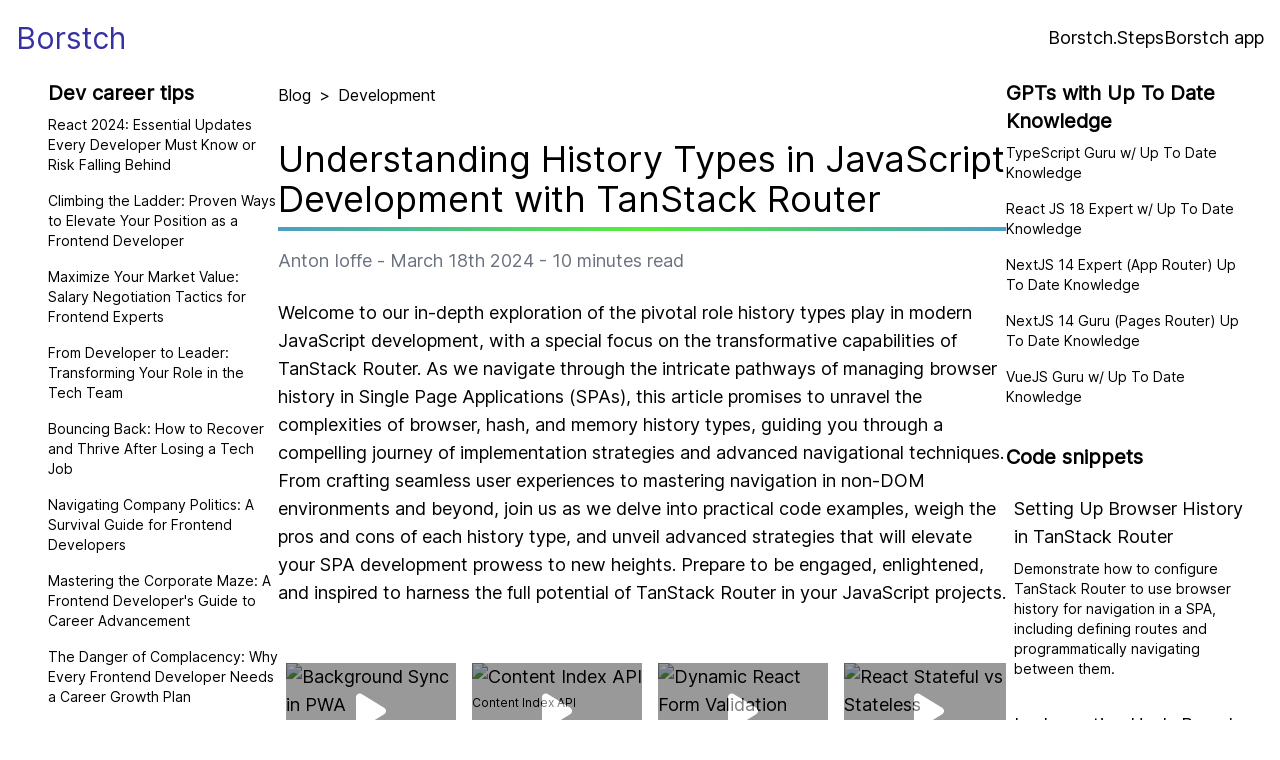

--- FILE ---
content_type: text/html; charset=utf-8
request_url: https://borstch.com/blog/development/understanding-history-types-in-javascript-development-with-tanstack-router
body_size: 17709
content:
<!DOCTYPE html><html lang="en"><head><meta charSet="utf-8"/><meta name="viewport" content="width=device-width, initial-scale=1"/><link rel="preload" href="/_next/static/media/8bd6794df57983ed-s.p.woff2" as="font" crossorigin="" type="font/woff2"/><link rel="preload" as="image" href="https://mc.yandex.ru/watch/94962235"/><link rel="preload" as="image" href="https://www.facebook.com/tr?id=333724025765671&amp;ev=PageView&amp;noscript=1"/><link rel="stylesheet" href="/_next/static/css/b159a73e04ed8842.css" crossorigin="" data-precedence="next"/><link rel="preload" as="script" fetchPriority="low" href="/_next/static/chunks/webpack-3fcbe47abc2df4a4.js" crossorigin=""/><script src="/_next/static/chunks/fd9d1056-134d65e0cca2e574.js" async="" crossorigin=""></script><script src="/_next/static/chunks/472-a9124001f277cd5e.js" async="" crossorigin=""></script><script src="/_next/static/chunks/main-app-892c3dff08e9cd4c.js" async="" crossorigin=""></script><script src="/_next/static/chunks/a342680c-4e7786b9d027a147.js" async=""></script><script src="/_next/static/chunks/326-fcd897f2ffa5ba04.js" async=""></script><script src="/_next/static/chunks/413-5d291c931af5bfe4.js" async=""></script><script src="/_next/static/chunks/142-a7d9cbb2e82ba84b.js" async=""></script><script src="/_next/static/chunks/505-8888fa9d21c08bea.js" async=""></script><script src="/_next/static/chunks/app/blog/%5BblogSlug%5D/%5BarticleSlug%5D/page-4ad28c1b03843587.js" async=""></script><script src="/_next/static/chunks/app/layout-611f1edec87b70be.js" async=""></script><link rel="preload" href="https://www.googletagmanager.com/gtag/js?id=G-7E8E9GCVGY" as="script"/><link rel="preload" href="https://www.googletagmanager.com/gtag/js?id=AW-11339497259" as="script"/><link rel="preload" href="https://platform-api.sharethis.com/js/sharethis.js#property=656f72ed7ff7d60012c382a5&amp;product=sop" as="script"/><title>Understanding History Types in JavaScript Development with TanStack Router | Development | Borstch</title><meta name="description" content="Explore the dynamic world of history types in JavaScript development, focusing on TanStack Router&#x27;s capabilities to manage browser history, hash, and memory for Single Page Applications. Gain insights into practical implementations, benefits, and considerations for using different history models to enhance navigation and state management in web applications."/><meta name="author" content="Anton Ioffe"/><meta name="creator" content="Anton Ioffe"/><meta name="publisher" content="Borstch"/><link rel="canonical" href="https://borstch.com/blog/development/understanding-history-types-in-javascript-development-with-tanstack-router"/><meta name="format-detection" content="telephone=no, address=no, email=no"/><meta property="og:title" content="Understanding History Types in JavaScript Development with TanStack Router | Development | Borstch"/><meta property="og:description" content="Explore the dynamic world of history types in JavaScript development, focusing on TanStack Router&#x27;s capabilities to manage browser history, hash, and memory for Single Page Applications. Gain insights into practical implementations, benefits, and considerations for using different history models to enhance navigation and state management in web applications."/><meta property="og:url" content="https://borstch.com/blog/development/understanding-history-types-in-javascript-development-with-tanstack-router"/><meta property="og:site_name" content="Borstch"/><meta property="og:locale" content="en_US"/><meta property="og:image" content="https://borstch.com/blog/development/understanding-history-types-in-javascript-development-with-tanstack-router/og/image"/><meta property="og:type" content="article"/><meta property="article:published_time" content="2024-03-18T20:11:14.360Z"/><meta property="article:author" content="Anton Ioffe"/><meta name="twitter:card" content="summary_large_image"/><meta name="twitter:title" content="Understanding History Types in JavaScript Development with TanStack Router | Development | Borstch"/><meta name="twitter:description" content="Explore the dynamic world of history types in JavaScript development, focusing on TanStack Router&#x27;s capabilities to manage browser history, hash, and memory for Single Page Applications. Gain insights into practical implementations, benefits, and considerations for using different history models to enhance navigation and state management in web applications."/><meta name="twitter:image" content="https://borstch.com/blog/development/understanding-history-types-in-javascript-development-with-tanstack-router/og/image"/><link rel="icon" href="/favicon.ico" type="image/x-icon" sizes="16x16"/><meta name="next-size-adjust"/><script src="/_next/static/chunks/polyfills-c67a75d1b6f99dc8.js" crossorigin="" noModule=""></script></head><body class="__className_63db9e"><nav class="flex justify-between items-center mx-auto px-4 h-[75px] container"><a class="text-indigo-800 text-3xl font-medium" href="/">Borstch</a><div class="flex gap-4"><a class="text-lg" href="https://steps.borstch.app">Borstch.Steps</a><a class="text-lg" href="https://borstch.app">Borstch app</a></div></nav><script type="application/ld+json">{"@context":"https://schema.org","@type":"BreadcrumbList","itemListElement":[{"@type":"ListItem","position":1,"name":"Blog","item":"https://borstch.com/"},{"@type":"ListItem","position":2,"name":"Development","item":"https://borstch.com/blog/development/articles"},{"@type":"ListItem","position":3,"name":"Understanding History Types in JavaScript Development with TanStack Router"}]}</script><script type="application/ld+json">{"@context":"https://schema.org","@type":"Article","headline":"Understanding History Types in JavaScript Development with TanStack Router","description":"Explore the dynamic world of history types in JavaScript development, focusing on TanStack Router's capabilities to manage browser history, hash, and memory for Single Page Applications. Gain insights into practical implementations, benefits, and considerations for using different history models to enhance navigation and state management in web applications.","url":"https://borstch.com/blog/development/understanding-history-types-in-javascript-development-with-tanstack-router","image":["/blog/development/understanding-history-types-in-javascript-development-with-tanstack-router/og/image"],"datePublished":"2024-03-18T20:08:49.124Z","dateModified":"2024-03-18T20:11:14.360Z","author":[{"@type":"Person","name":"Anton Ioffe","url":"https://www.linkedin.com/in/anton-ioffe/"},{"@type":"Organization","name":"Borstch","url":"https://borstch.com/"}],"publisher":{"name":"Borstch","url":"https://borstch.com/"},"inLanguage":"en-US","potentialAction":[{"@type":"ReadAction","target":["https://borstch.com/blog/development/understanding-history-types-in-javascript-development-with-tanstack-router"]}]}</script><div class="flex flex-col-reverse md:flex-row justify-center gap-6 mx-auto px-2 md-p-0 lg:pl-[48px] lg:pr-[24px] w-full"><nav class="side-links grow w-full max-w-[300px] md:w-[200px] xl:w-[230px] 2xl:w-[300px] shrink-0"><div class="xl:hidden"><div class="mt-1 text-xl font-bold">GPTs with Up To Date Knowledge</div><a class="py-2 block text-sm hover:underline hover:text-purple-600" href="https://chat.openai.com/g/g-vz3pXRAjl-typescript-guru" target="_blank" rel="nofollow noopener">TypeScript Guru w/ Up To Date Knowledge</a><a class="py-2 block text-sm hover:underline hover:text-purple-600" href="https://chat.openai.com/g/g-HMaqmt4HH-react-js-18-expert-w-up-to-date-knowledge" target="_blank" rel="nofollow noopener">React JS 18 Expert w/ Up To Date Knowledge</a><a class="py-2 block text-sm hover:underline hover:text-purple-600" href="https://chat.openai.com/g/g-6Ce6QZa9a-nextjs-14-expert-app-router-up-to-date-knowledge" target="_blank" rel="nofollow noopener">NextJS 14 Expert (App Router) Up To Date Knowledge</a><a class="py-2 block text-sm hover:underline hover:text-purple-600" href="https://chat.openai.com/g/g-2IEryJ7qf-nextjs-14-guru-pages-router-up-to-date-knowledge" target="_blank" rel="nofollow noopener">NextJS 14 Guru (Pages Router) Up To Date Knowledge</a><a class="py-2 block text-sm hover:underline hover:text-purple-600" href="https://chat.openai.com/g/g-39uaFOB4z-vuejs-guru-w-up-to-date-knowledge" target="_blank" rel="nofollow noopener">VueJS Guru w/ Up To Date Knowledge</a><div class="h-6"></div><div class="
                        mt-1
                        text-xl
                        font-bold
                    ">Code snippets</div><a class="block my-4 p-2 hover:bg-gray-100" href="/snippet/setting-up-browser-history-in-tanstack-router"><h4 class="
                                font-medium 
                                
                            ">Setting Up Browser History in TanStack Router</h4><div class="
                                mt-2 text-sm
                            ">Demonstrate how to configure TanStack Router to use browser history for navigation in a SPA, including defining routes and programmatically navigating between them.</div></a><a class="block my-4 p-2 hover:bg-gray-100" href="/snippet/implementing-hash-based-routing"><h4 class="
                                font-medium 
                                
                            ">Implementing Hash-Based Routing</h4><div class="
                                mt-2 text-sm
                            ">Showcase creating hash-based routing with TanStack Router, highlighting how to handle routes and navigate using hashes in the URL for legacy browser support.</div></a><a class="block my-4 p-2 hover:bg-gray-100" href="/snippet/using-memory-history-for-test-environments"><h4 class="
                                font-medium 
                                
                            ">Using Memory History for Test Environments</h4><div class="
                                mt-2 text-sm
                            ">Provide an example of setting up memory history with TanStack Router for running tests or in environments where the DOM isn&#x27;t available, like Node.js or React Native.</div></a><a class="block my-4 p-2 hover:bg-gray-100" href="/snippet/dynamic-loading-with-tanstack-router"><h4 class="
                                font-medium 
                                
                            ">Dynamic Loading with TanStack Router</h4><div class="
                                mt-2 text-sm
                            ">Illustrate how to dynamically load components based on the active route using TanStack Router, improving SPA performance through lazy loading techniques.</div></a><a class="block my-4 p-2 hover:bg-gray-100" href="/snippet/creating-protected-routes-in-spas"><h4 class="
                                font-medium 
                                
                            ">Creating Protected Routes in SPAs</h4><div class="
                                mt-2 text-sm
                            ">Explain how to create protected routes with TanStack Router that require user authentication, including redirect logic for unauthenticated users.</div></a></div><div class="mt-1 text-xl font-bold">Dev career tips</div><a class="py-2 block text-sm hover:underline hover:text-purple-600" href="/blog/development/react-2024-essential-updates-every-developer-must-know-or-risk-falling-behind">React 2024: Essential Updates Every Developer Must Know or Risk Falling Behind</a><a class="py-2 block text-sm hover:underline hover:text-purple-600" href="/blog/development/climbing-the-ladder-proven-ways-to-elevate-your-position-as-a-frontend-developer">Climbing the Ladder: Proven Ways to Elevate Your Position as a Frontend Developer</a><a class="py-2 block text-sm hover:underline hover:text-purple-600" href="/blog/development/maximize-your-market-value-salary-negotiation-tactics-for-frontend-experts">Maximize Your Market Value: Salary Negotiation Tactics for Frontend Experts</a><a class="py-2 block text-sm hover:underline hover:text-purple-600" href="/blog/development/from-developer-to-leader-transforming-your-role-in-the-tech-team">From Developer to Leader: Transforming Your Role in the Tech Team</a><a class="py-2 block text-sm hover:underline hover:text-purple-600" href="/blog/development/bouncing-back-how-to-recover-and-thrive-after-losing-a-tech-job">Bouncing Back: How to Recover and Thrive After Losing a Tech Job</a><a class="py-2 block text-sm hover:underline hover:text-purple-600" href="/blog/development/navigating-company-politics-a-survival-guide-for-frontend-developers">Navigating Company Politics: A Survival Guide for Frontend Developers</a><a class="py-2 block text-sm hover:underline hover:text-purple-600" href="/blog/development/mastering-the-corporate-maze-a-frontend-developers-guide-to-career-advancement">Mastering the Corporate Maze: A Frontend Developer&#x27;s Guide to Career Advancement</a><a class="py-2 block text-sm hover:underline hover:text-purple-600" href="/blog/development/the-danger-of-complacency-why-every-frontend-developer-needs-a-career-growth-plan">The Danger of Complacency: Why Every Frontend Developer Needs a Career Growth Plan</a><a class="py-2 block text-sm hover:underline hover:text-purple-600" href="/blog/development/securing-top-tier-positions-the-frontend-developers-roadmap-to-success">Securing Top-Tier Positions: The Frontend Developer’s Roadmap to Success</a><a class="py-2 block text-sm hover:underline hover:text-purple-600" href="/blog/development/building-a-reputation-the-key-to-longevity-and-respect-in-tech">Building a Reputation: The Key to Longevity and Respect in Tech</a><a class="py-2 block text-sm hover:underline hover:text-purple-600" href="/blog/development/the-hidden-traps-of-tech-career-progression-what-frontend-developers-must-avoid">The Hidden Traps of Tech Career Progression: What Frontend Developers Must Avoid</a><a class="py-2 block text-sm hover:underline hover:text-purple-600" href="/blog/development/the-art-of-influencing-how-frontend-developers-can-win-over-any-team">The Art of Influencing: How Frontend Developers Can Win Over Any Team</a><a class="py-2 block text-sm hover:underline hover:text-purple-600" href="/blog/development/company-navigation-secrets-mastering-transitions-for-frontend-professionals">Company Navigation Secrets: Mastering Transitions for Frontend Professionals</a><a class="py-2 block text-sm hover:underline hover:text-purple-600" href="/blog/development/the-fear-of-redundancy-staying-indispensable-as-a-frontend-developer">The Fear of Redundancy: Staying Indispensable as a Frontend Developer</a><a class="py-2 block text-sm hover:underline hover:text-purple-600" href="/blog/development/winning-recognition-how-to-stand-out-in-a-sea-of-frontend-talent">Winning Recognition: How to Stand Out in a Sea of Frontend Talent</a><a class="py-2 block text-sm hover:underline hover:text-purple-600" href="/blog/development/the-unspoken-reality-of-getting-fired-what-every-frontend-developer-should-prepare-for">The Unspoken Reality of Getting Fired: What Every Frontend Developer Should Prepare For</a><a class="py-2 block text-sm hover:underline hover:text-purple-600" href="/blog/development/salary-stagnation-breaking-through-the-pay-ceiling-in-frontend-development">Salary Stagnation: Breaking Through the Pay Ceiling in Frontend Development</a><a class="py-2 block text-sm hover:underline hover:text-purple-600" href="/blog/development/the-salary-boost-blueprint-strategies-frontend-developers-must-know-in-2024">The Salary Boost Blueprint: Strategies Frontend Developers Must Know in 2024</a><a class="py-2 block text-sm hover:underline hover:text-purple-600" href="/blog/development/commanding-respect-how-frontend-developers-can-earn-it-from-teams-and-managers">Commanding Respect: How Frontend Developers Can Earn It from Teams and Managers</a><a class="py-2 block text-sm hover:underline hover:text-purple-600" href="/blog/development/the-high-stakes-of-job-hopping-making-strategic-moves-as-a-frontend-developer">The High Stakes of Job Hopping: Making Strategic Moves as a Frontend Developer</a></nav><main class="grow shrink mx-auto max-w-[100%] md:max-w-[768px]"><div class="mt-2 flex items-center"><a class="no-underline" href="/">Blog</a><span class="mx-2">&gt;</span><a class="no-underline" href="/blog/development/articles">Development</a></div><article class="article-content"><h1>Understanding History Types in JavaScript Development with TanStack Router</h1><div class="mt-2 h-1" style="background-image:radial-gradient(circle, rgb(87,237,58), rgb(74,159,196))"></div><div class="mt-4 text-gray-500">Anton Ioffe<!-- --> - <!-- -->March 18th 2024<!-- --> - <!-- -->10<!-- --> minutes read</div><div class="mt-6 article-content-body"><p>Welcome to our in-depth exploration of the pivotal role history types play in modern JavaScript development, with a special focus on the transformative capabilities of TanStack Router. As we navigate through the intricate pathways of managing browser history in Single Page Applications (SPAs), this article promises to unravel the complexities of browser, hash, and memory history types, guiding you through a compelling journey of implementation strategies and advanced navigational techniques. From crafting seamless user experiences to mastering navigation in non-DOM environments and beyond, join us as we delve into practical code examples, weigh the pros and cons of each history type, and unveil advanced strategies that will elevate your SPA development prowess to new heights. Prepare to be engaged, enlightened, and inspired to harness the full potential of TanStack Router in your JavaScript projects.</p>
<h2 id="demystifyinghistorytypesintanstackrouter">Demystifying History Types in TanStack Router</h2>
<p>In the realm of Single Page Applications (SPAs), <a href="https://borstch.com/blog/development/navigating-the-world-of-navigation-with-tanstack-router-in-javascript">managing browser history</a> is imperative to provide a seamless user navigation experience. This is where utilizing the different history types available in TanStack Router becomes crucial. Essentially, TanStack Router supports three main history types: browser, hash, and memory. Each history type plays a distinct role in how navigation and state management are handled in JavaScript applications, influencing the way in which applications maintain state across page reloads and navigation actions.</p>
<p>The browser history type leverages the HTML5 History API to enable clean URLs without the hash (<code>#</code>) symbol, facilitating a more traditional navigation experience. This approach is particularly beneficial for SPAs, as it allows for dynamic content changes without page reloads, while still updating the URL in the browser’s address bar. The main advantage of using browser history is its ability to maintain application state through the browser’s built-in forward and back buttons, thus preserving user context across navigation actions. However, developers must ensure proper server configuration to handle the application's entry points, as direct navigation to a dynamic URL requires the server to serve the SPA base page.</p>
<p>On the other hand, the hash history type uses URL hash fragments (<code>#</code>) to simulate different path locations. This method provides a simple way to mimic page navigation without the need for server-side configuration, as all navigation actions are handled on the client side. While hash history is widely supported and easy to implement, it can lead to less clean URLs and might not be as SEO-friendly as browser history. Despite these drawbacks, hash history remains a viable option for applications where traditional SEO is not a concern or where server configuration control is limited.</p>
<p>Memory history is another history type supported by TanStack Router, primarily used in scenarios where the URL does not need to be updated or is not available, such as in non-DOM environments or during testing. This history type keeps the history of your navigation actions in memory, making it an ideal choice for testing SPA navigations and behaviors without manipulating the browser's URL. While memory history provides great flexibility and isolation for certain use cases, it is not suitable for production environments where URL visibility and shareability are important.</p>
<p>Understanding the implications of each history type is essential for developers looking to implement sophisticated navigation and state management solutions in their SPAs. By choosing the appropriate history type, developers can tailor the navigation experience to the application’s specific requirements, whether prioritizing clean URLs, SEO, server configuration simplicity, or testing environments. As such, a comprehensive grasp of browser, hash, and memory history types in TanStack Router enables developers to manipulate history and state persistence effectively across page reloads and navigation actions, contributing to a more intuitive and user-friendly SPA.</p>
<p>In conclusion, TanStack Router's support for multiple history types offers developers the flexibility to address various navigational and state management challenges inherent in SPA development. By demystifying the roles and effects of browser, hash, and memory history types, developers can make informed decisions that enhance their application's navigation system, ultimately leading to a better user experience and more maintainable codebases. Understanding and utilizing these history types effectively is a fundamental aspect of modern web development with TanStack Router, empowering developers to build dynamic, efficient, and user-centric SPAs.</p>
<h2 id="implementingbrowserhistorywithtanstackrouter">Implementing Browser History with TanStack Router</h2>
<p>To implement browser history with TanStack Router in Single Page Applications (SPAs), developers must first grasp the fundamentals of SPAs navigation using the browser's built-in history API. This involves setting up the router to utilize the browser history type which allows for traditional navigation schemes like using the forward and back buttons in the browser. For instance, configuring TanStack Router can be initiated by importing the <code>createBrowserHistory</code> from TanStack's package and then utilizing this function to create a history object. This setup enhances navigation and user experience by leveraging the browser's inherent capabilities.</p>
<pre><code>import { createRouter, createBrowserHistory } from 'tanstack-router';

const history = createBrowserHistory();

const router = createRouter({
  history,
  routes: [
    { path: '/', element: '&lt;HomePage /&gt;' },
    { path: '/about', element: '&lt;AboutPage /&gt;' },
  ],
});
</code></pre>
<p>In this example, dynamic routing is established, linking components to specific paths. When navigating between these routes, TanStack Router interacts with the browser history API to update the URL in the browser's address bar without reloading the page. This seamless transition between components mimics traditional webpage navigation, making SPAs more intuitive for the user.</p>
<p>However, while the use of browser history brings several benefits, including cleaner URLs and an enhanced user experience that aligns closely with traditional website navigation, it also necessitates certain prerequisites. For one, server configuration must be set up to handle fallbacks appropriately. This ensures that any request to the server still returns the SPA, allowing the router within the application to handle the routing correctly. Moreover, this setup is advantageous from an SEO perspective, as search engines can crawl pages more efficiently.</p>
<p>Navigating between pages using TanStack Router and browser history is straightforward. Developers can use the <code>navigate</code> function provided by the router, passing in the path they wish to navigate to. This function updates the browser’s history stack, making it possible for users to use the browser’s back and forward controls to navigate between pages that have been programmatically loaded.</p>
<pre><code>router.navigate('/about');
</code></pre>
<p>The above line of code programmatically navigates to the <code>/about</code> path, showcasing how developers can control navigation based on user actions or application events. </p>
<p>In conclusion, leveraging browser history with TanStack Router presents an effective route management solution in SPAs, enhancing both SEO and user experience through cleaner URLs and traditional browser navigation patterns. However, developers must weigh these benefits against the need for specific server configurations. Proper implementation ensures that users enjoy a seamless, fast, and intuitive navigation experience, crucial for the success of modern web applications.</p>
<h2 id="harnessinghashhistoryinspas">Harnessing Hash History in SPAs</h2>
<p>Hash-based routing represents an essential routing strategy within Single Page Applications (SPAs), particularly when legacy support or simplified server configurations are priorities. By employing URLs with hash fragments (<code>#</code>), this approach allows for client-side handling of routing without necessitating full page reloads or complex server-side routing rules. A common setup with TanStack Router might look like this:</p>
<pre><code>import { createHashHistory } from 'history';
const history = createHashHistory();
// Define routes that use hash history
</code></pre>
<p>Through hash history, applications can navigate and manage state with relative ease, making it an attractive option for projects where <a href="https://borstch.com/blog/development/navigating-the-world-of-navigation-with-tanstack-router-in-javascript">client-side routing</a> needs to remain straightforward and backward-compatible with older browsers. The simplicity of server setup—requiring no special server-side routing logic for deep linking—makes hash-based routing particularly appealing for developers looking to streamline deployment processes.</p>
<p>However, the use of hash history in SPAs is not without its drawbacks, notably in terms of aesthetics and Search Engine Optimization (SEO). URLs generated with hash fragments tend to be less clean and more cumbersome to read compared to their browser history counterparts. This can lead to user experience issues, as the presence of hashes in URLs is generally less intuitive and can hinder the shareability of links. Furthermore, despite improvements in search engine technologies, URLs with hash fragments can still pose challenges for web crawlers, potentially negatively impacting the SEO performance of a site.</p>
<p>The decision to use hash history over browser history should be guided by specific project requirements and constraints. For applications targeting older browsers without support for the HTML5 History API or projects where server configuration flexibility is limited, hash history presents a viable solution. Yet, developers must weigh these benefits against the potential aesthetic and SEO implications. Implementing a robust routing solution with TanStack Router that leverages hash history requires thoughtful consideration and, often, a willingness to accept certain trade-offs for the sake of broader compatibility and deployment simplicity.</p>
<p>In summary, while hash history offers a straightforward path to implementing client-side routing in SPAs, especially in environments constrained by legacy browser support or server configuration limitations, it imposes certain limitations that necessitate careful planning and consideration. By understanding the trade-offs involved and assessing the specific needs of their projects, developers can effectively harness hash history with TanStack Router to build efficient, navigable, and ultimately, user-friendly SPAs.</p>
<h2 id="leveragingmemoryhistoryfortestingandnondomenvironments">Leveraging Memory History for Testing and Non-DOM Environments</h2>
<p>Memory history in TanStack Router provides an elegant solution for managing navigation in JavaScript environments devoid of a Document Object Model (DOM), such as during automated testing or within React Native applications. This feature allows developers to simulate navigation actions without affecting the browser's address bar, thus offering a streamlined way to test routing logic in isolation from the browser environment. By leveraging memory history, developers can ensure that their applications behave consistently across different environments, enhancing both development efficiency and application reliability.</p>
<p>Implementing memory history is straightforward with TanStack Router. Developers can create a memory history object and pass it to their router's configuration, enabling complete control over the route stack in a non-browser environment. This setup is particularly useful in automated test suites, where the ability to programmatically navigate between routes allows for thorough testing of application flow without the overhead of browser interaction. By simulating navigation events in memory, tests can run faster and with more predictable outcomes, making it easier to catch and fix issues early in the development cycle.</p>
<p>One of the primary benefits of using memory history is its impact on the consistency of navigation experiences across different environments. In scenarios where traditional browser-based routing is not viable, such as in server-rendered applications or when building for platforms like React Native, memory history ensures that navigation logic remains intact and functional. This consistency is crucial for creating applications that deliver a uniform user experience, regardless of the underlying platform or environment.</p>
<p>Furthermore, memory history plays a vital role in scenarios where altering the browser's URL is either not desired or feasible. For instance, in modal or wizard-style interfaces that manage their state internally rather than through URL changes, memory history provides a method to handle user navigation without leaving a visible trace in the browser's history. This allows for complex navigational structures within applications without compromising the user's ability to use browser navigation controls like the back and forward buttons in a predictable manner.</p>
<p>In conclusion, memory history in TanStack Router serves as a powerful tool for developers seeking to create seamless, platform-agnostic navigation experiences, especially in non-DOM environments. Whether utilized within automated testing frameworks to enhance reliability and speed or employed in React Native applications to mimic browser-based routing, memory history offers a flexible and efficient approach to managing navigation that is both consistent and adaptable to a variety of development scenarios.</p>
<h2 id="advancednavigationalstrategiesusingtanstackrouter">Advanced Navigational Strategies Using TanStack Router</h2>
<p>Building robust Single Page Applications (SPAs) with TanStack Router involves more than just setting up basic routes; it requires a deep dive into advanced navigational strategies. Dynamic routing stands as a critical feature, enabling applications to adapt and render components based on the URL parameters in real-time. This flexibility is paramount for creating applications that can handle user-generated paths, such as user profiles or specific product pages. Developers leveraging TanStack Router should meticulously plan their route structures to facilitate dynamic routing, ensuring that their applications can scale efficiently and remain maintainable.</p>
<p>Another essential aspect of modern SPAs is optimizing performance through techniques such as lazy loading. TanStack Router excellently supports lazy loading, allowing developers to load components only when they are needed, based on the route being accessed. This strategy significantly reduces the initial load time, enhancing the user experience by ensuring the application remains responsive and resource-efficient. However, it's vital to implement lazy loading judiciously to prevent it from causing delayed rendering times, which can negatively impact the perceived performance of the application.</p>
<p>Creating protected routes is another sophisticated strategy that cannot be overlooked. These routes require user authentication or authorization before access is granted, ensuring sensitive information remains secure and user experiences are personalized. Implementing protected routes with TanStack Router involves setting up route guards that check for user authentication states before rendering a route or redirecting to a login page. This approach helps in building applications that prioritize security and user privacy without compromising on user experience.</p>
<p>Despite the powerful features of TanStack Router, common pitfalls can undermine the effectiveness of advanced navigational strategies. One such mistake is the overly complex configuration of dynamic routes, which can lead to maintenance challenges and reduce the application's scalability. Developers must strive for a balance between flexibility and simplicity, avoiding unnecessary nesting or convoluted routing logic. Additionally, improper handling of lazy loading can cause abrupt user experiences, highlighting the need for strategic placement and testing of loading states throughout the application.</p>
<p>In conclusion, while advanced navigational strategies using TanStack Router offer profound benefits for building SPAs, they also require careful consideration and strategic implementation. Developers should continuously ask themselves: Are the route structures optimally designed for maintainability and scalability? Is lazy loading being used to its full potential without sacrificing user experience? Are protected routes adequately securing the application without inconveniencing legitimate users? Reflecting on these questions encourages adherence to best practices in SPA development, ensuring the creation of responsive, efficient, and user-centric applications.</p>
<h2 id="summary">Summary</h2>
<p>In this article, we dive into the different history types in TanStack Router for JavaScript development in modern web applications. We explore the browser, hash, and memory history types, discussing their advantages and considerations. By understanding the implications of each history type, developers can make informed decisions on which type to use for their specific requirements. The article also provides practical code examples and advanced strategies for implementing navigation and state management in SPAs. As a challenging task, readers can try implementing a custom history type in TanStack Router to cater to their unique application needs and further enhance their development skills.</p></div></article><div class="relative my-10"><div class="relative left-1/2 -translate-x-1/2 w-fit border border-purple-600 rounded"><div class="p-4 text-white bg-gradient-to-r from-indigo-500 via-purple-500 to-pink-500"><div class="text-2xl font-medium">Don<!-- -->&#x27;<!-- -->t Get Left Behind:</div><div class="text-2xl font-bold">The Top 5 Career-Ending Mistakes Software Developers Make</div><div class="mt-4 text-sm"><span class="font-bold">FREE</span> Cheat Sheet for Software Developers</div></div><div class="p-4 lg:flex justify-center gap-4"><div><input type="text" class="
                                        px-4 w-full lg:w-[200px] h-12 text-gray-600 
                                        border border-purple-400 
                                        focus:border-purple-600
                                        outline-none
                                        rounded-md
                                    " placeholder="Your name" value=""/></div><div><input type="email" class="
                                        mt-2 lg:mt-0
                                        px-4 w-full lg:w-[200px] h-12 text-gray-600 
                                        border border-purple-400 
                                        focus:border-purple-600
                                        outline-none
                                        rounded-md
                                    " placeholder="Enter your e-mail" value=""/></div><button class="
                                    flex items-center justify-center
                                    mt-2 lg:mt-0 px-4 w-full lg:w-auto h-12 text-xl border rounded-md 
                                    border-purple-400
                                    hover:border-purple-600
                                    text-white bg-gradient-to-r from-indigo-500 to-purple-500
                                    whitespace-nowrap
                                ">Unlock access for free</button></div></div><div class="mt-1 flex items-center justify-center gap-2 text-gray-400 text-sm"><a style="border-bottom:0" href="https://borstch.com/blog/borstch/borstch-privacy-policy" target="_blank">Privacy policy</a><div class="h-[12px] border-l border-gray-400"></div><a style="border-bottom:0" href="https://borstch.com/blog/borstch/terms-of-use" target="_blank">Terms of use</a></div></div></main><nav class="hidden xl:block shrink-0 xl:w-[250px] 2xl:w-[300px]"><div class="mt-1 text-xl font-bold">GPTs with Up To Date Knowledge</div><a class="py-2 block text-sm hover:underline hover:text-purple-600" href="https://chat.openai.com/g/g-vz3pXRAjl-typescript-guru" target="_blank" rel="nofollow noopener">TypeScript Guru w/ Up To Date Knowledge</a><a class="py-2 block text-sm hover:underline hover:text-purple-600" href="https://chat.openai.com/g/g-HMaqmt4HH-react-js-18-expert-w-up-to-date-knowledge" target="_blank" rel="nofollow noopener">React JS 18 Expert w/ Up To Date Knowledge</a><a class="py-2 block text-sm hover:underline hover:text-purple-600" href="https://chat.openai.com/g/g-6Ce6QZa9a-nextjs-14-expert-app-router-up-to-date-knowledge" target="_blank" rel="nofollow noopener">NextJS 14 Expert (App Router) Up To Date Knowledge</a><a class="py-2 block text-sm hover:underline hover:text-purple-600" href="https://chat.openai.com/g/g-2IEryJ7qf-nextjs-14-guru-pages-router-up-to-date-knowledge" target="_blank" rel="nofollow noopener">NextJS 14 Guru (Pages Router) Up To Date Knowledge</a><a class="py-2 block text-sm hover:underline hover:text-purple-600" href="https://chat.openai.com/g/g-39uaFOB4z-vuejs-guru-w-up-to-date-knowledge" target="_blank" rel="nofollow noopener">VueJS Guru w/ Up To Date Knowledge</a><div class="h-6"></div><div class="
                        mt-1
                        text-xl
                        font-bold
                    ">Code snippets</div><a class="block my-4 p-2 hover:bg-gray-100" href="/snippet/setting-up-browser-history-in-tanstack-router"><h4 class="
                                font-medium 
                                text-lg
                            ">Setting Up Browser History in TanStack Router</h4><div class="
                                mt-2 text-sm
                            ">Demonstrate how to configure TanStack Router to use browser history for navigation in a SPA, including defining routes and programmatically navigating between them.</div></a><a class="block my-4 p-2 hover:bg-gray-100" href="/snippet/implementing-hash-based-routing"><h4 class="
                                font-medium 
                                text-lg
                            ">Implementing Hash-Based Routing</h4><div class="
                                mt-2 text-sm
                            ">Showcase creating hash-based routing with TanStack Router, highlighting how to handle routes and navigate using hashes in the URL for legacy browser support.</div></a><a class="block my-4 p-2 hover:bg-gray-100" href="/snippet/using-memory-history-for-test-environments"><h4 class="
                                font-medium 
                                text-lg
                            ">Using Memory History for Test Environments</h4><div class="
                                mt-2 text-sm
                            ">Provide an example of setting up memory history with TanStack Router for running tests or in environments where the DOM isn&#x27;t available, like Node.js or React Native.</div></a><a class="block my-4 p-2 hover:bg-gray-100" href="/snippet/dynamic-loading-with-tanstack-router"><h4 class="
                                font-medium 
                                text-lg
                            ">Dynamic Loading with TanStack Router</h4><div class="
                                mt-2 text-sm
                            ">Illustrate how to dynamically load components based on the active route using TanStack Router, improving SPA performance through lazy loading techniques.</div></a><a class="block my-4 p-2 hover:bg-gray-100" href="/snippet/creating-protected-routes-in-spas"><h4 class="
                                font-medium 
                                text-lg
                            ">Creating Protected Routes in SPAs</h4><div class="
                                mt-2 text-sm
                            ">Explain how to create protected routes with TanStack Router that require user authentication, including redirect logic for unauthenticated users.</div></a></nav></div><footer class="flex justify-end items-center mx-auto h-[75px] container">Borstch © <!-- -->2024</footer><noscript><div><img src="https://mc.yandex.ru/watch/94962235" style="position:absolute;left:-9999px" alt=""/></div></noscript><noscript><img height="1" width="1" style="display:none" src="https://www.facebook.com/tr?id=333724025765671&amp;ev=PageView&amp;noscript=1" alt=""/></noscript><script src="/_next/static/chunks/webpack-3fcbe47abc2df4a4.js" crossorigin="" async=""></script><script>(self.__next_f=self.__next_f||[]).push([0]);self.__next_f.push([2,null])</script><script>self.__next_f.push([1,"1:HL[\"/_next/static/media/8bd6794df57983ed-s.p.woff2\",\"font\",{\"crossOrigin\":\"\",\"type\":\"font/woff2\"}]\n2:HL[\"/_next/static/css/b159a73e04ed8842.css\",\"style\",{\"crossOrigin\":\"\"}]\n0:\"$L3\"\n"])</script><script>self.__next_f.push([1,"4:I[3728,[],\"\"]\n6:I[9928,[],\"\"]\n7:I[8326,[\"603\",\"static/chunks/a342680c-4e7786b9d027a147.js\",\"326\",\"static/chunks/326-fcd897f2ffa5ba04.js\",\"413\",\"static/chunks/413-5d291c931af5bfe4.js\",\"142\",\"static/chunks/142-a7d9cbb2e82ba84b.js\",\"505\",\"static/chunks/505-8888fa9d21c08bea.js\",\"811\",\"static/chunks/app/blog/%5BblogSlug%5D/%5BarticleSlug%5D/page-4ad28c1b03843587.js\"],\"\"]\n8:I[6954,[],\"\"]\n9:I[7264,[],\"\"]\nd:I[3994,[\"326\",\"static/chunks/326-fcd897f2ffa5ba04.js\",\"185\",\"static/chunks/app/layout-611f1edec87b70be.js\"]"])</script><script>self.__next_f.push([1,",\"\"]\na:[\"blogSlug\",\"development\",\"d\"]\n"])</script><script>self.__next_f.push([1,"3:[[[\"$\",\"link\",\"0\",{\"rel\":\"stylesheet\",\"href\":\"/_next/static/css/b159a73e04ed8842.css\",\"precedence\":\"next\",\"crossOrigin\":\"\"}]],[\"$\",\"$L4\",null,{\"buildId\":\"S33u6F0UFv-tsw-i0jzcP\",\"assetPrefix\":\"\",\"initialCanonicalUrl\":\"/blog/development/understanding-history-types-in-javascript-development-with-tanstack-router\",\"initialTree\":[\"\",{\"children\":[\"blog\",{\"children\":[[\"blogSlug\",\"development\",\"d\"],{\"children\":[[\"articleSlug\",\"understanding-history-types-in-javascript-development-with-tanstack-router\",\"d\"],{\"children\":[\"__PAGE__?{\\\"blogSlug\\\":\\\"development\\\",\\\"articleSlug\\\":\\\"understanding-history-types-in-javascript-development-with-tanstack-router\\\"}\",{}]}]}]}]},\"$undefined\",\"$undefined\",true],\"initialHead\":[false,\"$L5\"],\"globalErrorComponent\":\"$6\",\"children\":[null,[\"$\",\"html\",null,{\"lang\":\"en\",\"children\":[\"$\",\"body\",null,{\"className\":\"__className_63db9e\",\"children\":[[[\"$\",\"nav\",null,{\"className\":\"flex justify-between items-center mx-auto px-4 h-[75px] container\",\"children\":[[\"$\",\"$L7\",null,{\"className\":\"text-indigo-800 text-3xl font-medium\",\"href\":\"/\",\"children\":\"Borstch\"}],[\"$\",\"div\",null,{\"className\":\"flex gap-4\",\"children\":[[\"$\",\"$L7\",null,{\"className\":\"text-lg\",\"href\":\"https://steps.borstch.app\",\"children\":\"Borstch.Steps\"}],[\"$\",\"$L7\",null,{\"className\":\"text-lg\",\"href\":\"https://borstch.app\",\"children\":\"Borstch app\"}]]}]]}],[\"$\",\"$L8\",null,{\"parallelRouterKey\":\"children\",\"segmentPath\":[\"children\"],\"loading\":\"$undefined\",\"loadingStyles\":\"$undefined\",\"loadingScripts\":\"$undefined\",\"hasLoading\":false,\"error\":\"$undefined\",\"errorStyles\":\"$undefined\",\"errorScripts\":\"$undefined\",\"template\":[\"$\",\"$L9\",null,{}],\"templateStyles\":\"$undefined\",\"templateScripts\":\"$undefined\",\"notFound\":[[\"$\",\"title\",null,{\"children\":\"404: This page could not be found.\"}],[\"$\",\"div\",null,{\"style\":{\"fontFamily\":\"system-ui,\\\"Segoe UI\\\",Roboto,Helvetica,Arial,sans-serif,\\\"Apple Color Emoji\\\",\\\"Segoe UI Emoji\\\"\",\"height\":\"100vh\",\"textAlign\":\"center\",\"display\":\"flex\",\"flexDirection\":\"column\",\"alignItems\":\"center\",\"justifyContent\":\"center\"},\"children\":[\"$\",\"div\",null,{\"children\":[[\"$\",\"style\",null,{\"dangerouslySetInnerHTML\":{\"__html\":\"body{color:#000;background:#fff;margin:0}.next-error-h1{border-right:1px solid rgba(0,0,0,.3)}@media (prefers-color-scheme:dark){body{color:#fff;background:#000}.next-error-h1{border-right:1px solid rgba(255,255,255,.3)}}\"}}],[\"$\",\"h1\",null,{\"className\":\"next-error-h1\",\"style\":{\"display\":\"inline-block\",\"margin\":\"0 20px 0 0\",\"padding\":\"0 23px 0 0\",\"fontSize\":24,\"fontWeight\":500,\"verticalAlign\":\"top\",\"lineHeight\":\"49px\"},\"children\":\"404\"}],[\"$\",\"div\",null,{\"style\":{\"display\":\"inline-block\"},\"children\":[\"$\",\"h2\",null,{\"style\":{\"fontSize\":14,\"fontWeight\":400,\"lineHeight\":\"49px\",\"margin\":0},\"children\":\"This page could not be found.\"}]}]]}]}]],\"notFoundStyles\":[],\"childProp\":{\"current\":[\"$\",\"$L8\",null,{\"parallelRouterKey\":\"children\",\"segmentPath\":[\"children\",\"blog\",\"children\"],\"loading\":\"$undefined\",\"loadingStyles\":\"$undefined\",\"loadingScripts\":\"$undefined\",\"hasLoading\":false,\"error\":\"$undefined\",\"errorStyles\":\"$undefined\",\"errorScripts\":\"$undefined\",\"template\":[\"$\",\"$L9\",null,{}],\"templateStyles\":\"$undefined\",\"templateScripts\":\"$undefined\",\"notFound\":\"$undefined\",\"notFoundStyles\":\"$undefined\",\"childProp\":{\"current\":[\"$\",\"$L8\",null,{\"parallelRouterKey\":\"children\",\"segmentPath\":[\"children\",\"blog\",\"children\",[\"blogSlug\",\"development\",\"d\"],\"children\"],\"loading\":\"$undefined\",\"loadingStyles\":\"$undefined\",\"loadingScripts\":\"$undefined\",\"hasLoading\":false,\"error\":\"$undefined\",\"errorStyles\":\"$undefined\",\"errorScripts\":\"$undefined\",\"template\":[\"$\",\"$L9\",null,{}],\"templateStyles\":\"$undefined\",\"templateScripts\":\"$undefined\",\"notFound\":\"$undefined\",\"notFoundStyles\":\"$undefined\",\"childProp\":{\"current\":[\"$\",\"$L8\",null,{\"parallelRouterKey\":\"children\",\"segmentPath\":[\"children\",\"blog\",\"children\",\"$a\",\"children\",[\"articleSlug\",\"understanding-history-types-in-javascript-development-with-tanstack-router\",\"d\"],\"children\"],\"loading\":\"$undefined\",\"loadingStyles\":\"$undefined\",\"loadingScripts\":\"$undefined\",\"hasLoading\":false,\"error\":\"$undefined\",\"errorStyles\":\"$undefined\",\"errorScripts\":\"$undefined\",\"template\":[\"$\",\"$L9\",null,{}],\"templateStyles\":\"$undefined\",\"templateScripts\":\"$undefined\",\"notFound\":\"$undefined\",\"notFoundStyles\":\"$undefined\",\"childProp\":{\"current\":[\"$Lb\",\"$Lc\",null],\"segment\":\"__PAGE__?{\\\"blogSlug\\\":\\\"development\\\",\\\"articleSlug\\\":\\\"understanding-history-types-in-javascript-development-with-tanstack-router\\\"}\"},\"styles\":null}],\"segment\":[\"articleSlug\",\"understanding-history-types-in-javascript-development-with-tanstack-router\",\"d\"]},\"styles\":null}],\"segment\":[\"blogSlug\",\"development\",\"d\"]},\"styles\":null}],\"segment\":\"blog\"},\"styles\":null}],[\"$\",\"footer\",null,{\"className\":\"flex justify-end items-center mx-auto h-[75px] container\",\"children\":[\"Borstch © \",2024]}]],[[[\"$\",\"$Ld\",null,{\"id\":\"google-analytics-src\",\"async\":true,\"src\":\"https://www.googletagmanager.com/gtag/js?id=G-7E8E9GCVGY\"}],[\"$\",\"$Ld\",null,{\"id\":\"google-analytics-init\",\"children\":\"\\n                window.dataLayer = window.dataLayer || [];\\n                function gtag(){dataLayer.push(arguments);}\\n                gtag('js', new Date());\\n                gtag('config', 'G-7E8E9GCVGY');\\n            \"}]],[[\"$\",\"$Ld\",null,{\"id\":\"yandex-metrika\",\"children\":\"\\n                \u003c!-- Yandex.Metrika counter --\u003e\\n                   (function(m,e,t,r,i,k,a){m[i]=m[i]||function(){(m[i].a=m[i].a||[]).push(arguments)};\\n                   m[i].l=1*new Date();\\n                   for (var j = 0; j \u003c document.scripts.length; j++) {if (document.scripts[j].src === r) { return; }}\\n                   k=e.createElement(t),a=e.getElementsByTagName(t)[0],k.async=1,k.src=r,a.parentNode.insertBefore(k,a)})\\n                   (window, document, \\\"script\\\", \\\"https://mc.yandex.ru/metrika/tag.js\\\", \\\"ym\\\");\\n                \\n                   ym(94962235, \\\"init\\\", {\\n                        clickmap:true,\\n                        trackLinks:true,\\n                        accurateTrackBounce:true,\\n                        webvisor:true\\n                   });\\n            \"}],[\"$\",\"noscript\",null,{\"children\":[\"$\",\"div\",null,{\"children\":[\"$\",\"img\",null,{\"src\":\"https://mc.yandex.ru/watch/94962235\",\"style\":{\"position\":\"absolute\",\"left\":\"-9999px\"},\"alt\":\"\"}]}]}]],[[\"$\",\"$Ld\",null,{\"id\":\"fb-pixel\",\"children\":\"\\n                !function(f,b,e,v,n,t,s)\\n                {if(f.fbq)return;n=f.fbq=function(){n.callMethod?\\n                n.callMethod.apply(n,arguments):n.queue.push(arguments)};\\n                if(!f._fbq)f._fbq=n;n.push=n;n.loaded=!0;n.version='2.0';\\n                n.queue=[];t=b.createElement(e);t.async=!0;\\n                t.src=v;s=b.getElementsByTagName(e)[0];\\n                s.parentNode.insertBefore(t,s)}(window, document,'script',\\n                'https://connect.facebook.net/en_US/fbevents.js');\\n                fbq('init', '333724025765671');\\n                fbq('track', 'PageView');\\n            \"}],[\"$\",\"noscript\",null,{\"children\":[\"$\",\"img\",null,{\"height\":\"1\",\"width\":\"1\",\"style\":{\"display\":\"none\"},\"src\":\"https://www.facebook.com/tr?id=333724025765671\u0026ev=PageView\u0026noscript=1\",\"alt\":\"\"}]}]],[[\"$\",\"$Ld\",null,{\"id\":\"gtag\",\"src\":\"https://www.googletagmanager.com/gtag/js?id=AW-11339497259\",\"async\":true}],[\"$\",\"$Ld\",null,{\"id\":\"gtag-init\",\"children\":\"\\n                window.dataLayer = window.dataLayer || [];\\n                function gtag(){dataLayer.push(arguments);}\\n                gtag('js', new Date());\\n            \\n                gtag('config', 'AW-11339497259');\\n            \"}]],[\"$\",\"$Ld\",null,{\"id\":\"smartlook-script\",\"children\":\"\\n                window.smartlook||(function(d) {\\n                  var o=smartlook=function(){ o.api.push(arguments)},h=d.getElementsByTagName('head')[0];\\n                  var c=d.createElement('script');o.api=new Array();c.async=true;c.type='text/javascript';\\n                  c.charset='utf-8';c.src='https://web-sdk.smartlook.com/recorder.js';h.appendChild(c);\\n                })(document);\\n                smartlook('init', '34597a1d0b301a49ca8459ec3fe4f4999f1467c2', { region: 'eu' });\\n            \"}]],[\"$\",\"$Ld\",null,{\"id\":\"share-this\",\"src\":\"https://platform-api.sharethis.com/js/sharethis.js#property=656f72ed7ff7d60012c382a5\u0026product=sop\",\"async\":true}]]}]}],null]}]]\n"])</script><script>self.__next_f.push([1,"10:I[1992,[\"603\",\"static/chunks/a342680c-4e7786b9d027a147.js\",\"326\",\"static/chunks/326-fcd897f2ffa5ba04.js\",\"413\",\"static/chunks/413-5d291c931af5bfe4.js\",\"142\",\"static/chunks/142-a7d9cbb2e82ba84b.js\",\"505\",\"static/chunks/505-8888fa9d21c08bea.js\",\"811\",\"static/chunks/app/blog/%5BblogSlug%5D/%5BarticleSlug%5D/page-4ad28c1b03843587.js\"],\"\"]\n11:I[1977,[\"603\",\"static/chunks/a342680c-4e7786b9d027a147.js\",\"326\",\"static/chunks/326-fcd897f2ffa5ba04.js\",\"413\",\"static/chunks/413-5d291c931af5bfe4.js\",\"142\",\"static/chun"])</script><script>self.__next_f.push([1,"ks/142-a7d9cbb2e82ba84b.js\",\"505\",\"static/chunks/505-8888fa9d21c08bea.js\",\"811\",\"static/chunks/app/blog/%5BblogSlug%5D/%5BarticleSlug%5D/page-4ad28c1b03843587.js\"],\"\"]\n12:I[499,[\"603\",\"static/chunks/a342680c-4e7786b9d027a147.js\",\"326\",\"static/chunks/326-fcd897f2ffa5ba04.js\",\"413\",\"static/chunks/413-5d291c931af5bfe4.js\",\"142\",\"static/chunks/142-a7d9cbb2e82ba84b.js\",\"505\",\"static/chunks/505-8888fa9d21c08bea.js\",\"811\",\"static/chunks/app/blog/%5BblogSlug%5D/%5BarticleSlug%5D/page-4ad28c1b03843587.js\"],\"\"]\n13:I["])</script><script>self.__next_f.push([1,"6294,[\"603\",\"static/chunks/a342680c-4e7786b9d027a147.js\",\"326\",\"static/chunks/326-fcd897f2ffa5ba04.js\",\"413\",\"static/chunks/413-5d291c931af5bfe4.js\",\"142\",\"static/chunks/142-a7d9cbb2e82ba84b.js\",\"505\",\"static/chunks/505-8888fa9d21c08bea.js\",\"811\",\"static/chunks/app/blog/%5BblogSlug%5D/%5BarticleSlug%5D/page-4ad28c1b03843587.js\"],\"\"]\n14:I[3941,[\"603\",\"static/chunks/a342680c-4e7786b9d027a147.js\",\"326\",\"static/chunks/326-fcd897f2ffa5ba04.js\",\"413\",\"static/chunks/413-5d291c931af5bfe4.js\",\"142\",\"static/chunks/14"])</script><script>self.__next_f.push([1,"2-a7d9cbb2e82ba84b.js\",\"505\",\"static/chunks/505-8888fa9d21c08bea.js\",\"811\",\"static/chunks/app/blog/%5BblogSlug%5D/%5BarticleSlug%5D/page-4ad28c1b03843587.js\"],\"\"]\ne:T4e7,"])</script><script>self.__next_f.push([1,"{\"@context\":\"https://schema.org\",\"@type\":\"Article\",\"headline\":\"Understanding History Types in JavaScript Development with TanStack Router\",\"description\":\"Explore the dynamic world of history types in JavaScript development, focusing on TanStack Router's capabilities to manage browser history, hash, and memory for Single Page Applications. Gain insights into practical implementations, benefits, and considerations for using different history models to enhance navigation and state management in web applications.\",\"url\":\"https://borstch.com/blog/development/understanding-history-types-in-javascript-development-with-tanstack-router\",\"image\":[\"/blog/development/understanding-history-types-in-javascript-development-with-tanstack-router/og/image\"],\"datePublished\":\"2024-03-18T20:08:49.124Z\",\"dateModified\":\"2024-03-18T20:11:14.360Z\",\"author\":[{\"@type\":\"Person\",\"name\":\"Anton Ioffe\",\"url\":\"https://www.linkedin.com/in/anton-ioffe/\"},{\"@type\":\"Organization\",\"name\":\"Borstch\",\"url\":\"https://borstch.com/\"}],\"publisher\":{\"name\":\"Borstch\",\"url\":\"https://borstch.com/\"},\"inLanguage\":\"en-US\",\"potentialAction\":[{\"@type\":\"ReadAction\",\"target\":[\"https://borstch.com/blog/development/understanding-history-types-in-javascript-development-with-tanstack-router\"]}]}"])</script><script>self.__next_f.push([1,"f:T4717,"])</script><script>self.__next_f.push([1,"\u003cp\u003eWelcome to our in-depth exploration of the pivotal role history types play in modern JavaScript development, with a special focus on the transformative capabilities of TanStack Router. As we navigate through the intricate pathways of managing browser history in Single Page Applications (SPAs), this article promises to unravel the complexities of browser, hash, and memory history types, guiding you through a compelling journey of implementation strategies and advanced navigational techniques. From crafting seamless user experiences to mastering navigation in non-DOM environments and beyond, join us as we delve into practical code examples, weigh the pros and cons of each history type, and unveil advanced strategies that will elevate your SPA development prowess to new heights. Prepare to be engaged, enlightened, and inspired to harness the full potential of TanStack Router in your JavaScript projects.\u003c/p\u003e\n\u003ch2 id=\"demystifyinghistorytypesintanstackrouter\"\u003eDemystifying History Types in TanStack Router\u003c/h2\u003e\n\u003cp\u003eIn the realm of Single Page Applications (SPAs), \u003ca href=\"https://borstch.com/blog/development/navigating-the-world-of-navigation-with-tanstack-router-in-javascript\"\u003emanaging browser history\u003c/a\u003e is imperative to provide a seamless user navigation experience. This is where utilizing the different history types available in TanStack Router becomes crucial. Essentially, TanStack Router supports three main history types: browser, hash, and memory. Each history type plays a distinct role in how navigation and state management are handled in JavaScript applications, influencing the way in which applications maintain state across page reloads and navigation actions.\u003c/p\u003e\n\u003cp\u003eThe browser history type leverages the HTML5 History API to enable clean URLs without the hash (\u003ccode\u003e#\u003c/code\u003e) symbol, facilitating a more traditional navigation experience. This approach is particularly beneficial for SPAs, as it allows for dynamic content changes without page reloads, while still updating the URL in the browser’s address bar. The main advantage of using browser history is its ability to maintain application state through the browser’s built-in forward and back buttons, thus preserving user context across navigation actions. However, developers must ensure proper server configuration to handle the application's entry points, as direct navigation to a dynamic URL requires the server to serve the SPA base page.\u003c/p\u003e\n\u003cp\u003eOn the other hand, the hash history type uses URL hash fragments (\u003ccode\u003e#\u003c/code\u003e) to simulate different path locations. This method provides a simple way to mimic page navigation without the need for server-side configuration, as all navigation actions are handled on the client side. While hash history is widely supported and easy to implement, it can lead to less clean URLs and might not be as SEO-friendly as browser history. Despite these drawbacks, hash history remains a viable option for applications where traditional SEO is not a concern or where server configuration control is limited.\u003c/p\u003e\n\u003cp\u003eMemory history is another history type supported by TanStack Router, primarily used in scenarios where the URL does not need to be updated or is not available, such as in non-DOM environments or during testing. This history type keeps the history of your navigation actions in memory, making it an ideal choice for testing SPA navigations and behaviors without manipulating the browser's URL. While memory history provides great flexibility and isolation for certain use cases, it is not suitable for production environments where URL visibility and shareability are important.\u003c/p\u003e\n\u003cp\u003eUnderstanding the implications of each history type is essential for developers looking to implement sophisticated navigation and state management solutions in their SPAs. By choosing the appropriate history type, developers can tailor the navigation experience to the application’s specific requirements, whether prioritizing clean URLs, SEO, server configuration simplicity, or testing environments. As such, a comprehensive grasp of browser, hash, and memory history types in TanStack Router enables developers to manipulate history and state persistence effectively across page reloads and navigation actions, contributing to a more intuitive and user-friendly SPA.\u003c/p\u003e\n\u003cp\u003eIn conclusion, TanStack Router's support for multiple history types offers developers the flexibility to address various navigational and state management challenges inherent in SPA development. By demystifying the roles and effects of browser, hash, and memory history types, developers can make informed decisions that enhance their application's navigation system, ultimately leading to a better user experience and more maintainable codebases. Understanding and utilizing these history types effectively is a fundamental aspect of modern web development with TanStack Router, empowering developers to build dynamic, efficient, and user-centric SPAs.\u003c/p\u003e\n\u003ch2 id=\"implementingbrowserhistorywithtanstackrouter\"\u003eImplementing Browser History with TanStack Router\u003c/h2\u003e\n\u003cp\u003eTo implement browser history with TanStack Router in Single Page Applications (SPAs), developers must first grasp the fundamentals of SPAs navigation using the browser's built-in history API. This involves setting up the router to utilize the browser history type which allows for traditional navigation schemes like using the forward and back buttons in the browser. For instance, configuring TanStack Router can be initiated by importing the \u003ccode\u003ecreateBrowserHistory\u003c/code\u003e from TanStack's package and then utilizing this function to create a history object. This setup enhances navigation and user experience by leveraging the browser's inherent capabilities.\u003c/p\u003e\n\u003cpre\u003e\u003ccode\u003eimport { createRouter, createBrowserHistory } from 'tanstack-router';\n\nconst history = createBrowserHistory();\n\nconst router = createRouter({\n  history,\n  routes: [\n    { path: '/', element: '\u0026lt;HomePage /\u0026gt;' },\n    { path: '/about', element: '\u0026lt;AboutPage /\u0026gt;' },\n  ],\n});\n\u003c/code\u003e\u003c/pre\u003e\n\u003cp\u003eIn this example, dynamic routing is established, linking components to specific paths. When navigating between these routes, TanStack Router interacts with the browser history API to update the URL in the browser's address bar without reloading the page. This seamless transition between components mimics traditional webpage navigation, making SPAs more intuitive for the user.\u003c/p\u003e\n\u003cp\u003eHowever, while the use of browser history brings several benefits, including cleaner URLs and an enhanced user experience that aligns closely with traditional website navigation, it also necessitates certain prerequisites. For one, server configuration must be set up to handle fallbacks appropriately. This ensures that any request to the server still returns the SPA, allowing the router within the application to handle the routing correctly. Moreover, this setup is advantageous from an SEO perspective, as search engines can crawl pages more efficiently.\u003c/p\u003e\n\u003cp\u003eNavigating between pages using TanStack Router and browser history is straightforward. Developers can use the \u003ccode\u003enavigate\u003c/code\u003e function provided by the router, passing in the path they wish to navigate to. This function updates the browser’s history stack, making it possible for users to use the browser’s back and forward controls to navigate between pages that have been programmatically loaded.\u003c/p\u003e\n\u003cpre\u003e\u003ccode\u003erouter.navigate('/about');\n\u003c/code\u003e\u003c/pre\u003e\n\u003cp\u003eThe above line of code programmatically navigates to the \u003ccode\u003e/about\u003c/code\u003e path, showcasing how developers can control navigation based on user actions or application events. \u003c/p\u003e\n\u003cp\u003eIn conclusion, leveraging browser history with TanStack Router presents an effective route management solution in SPAs, enhancing both SEO and user experience through cleaner URLs and traditional browser navigation patterns. However, developers must weigh these benefits against the need for specific server configurations. Proper implementation ensures that users enjoy a seamless, fast, and intuitive navigation experience, crucial for the success of modern web applications.\u003c/p\u003e\n\u003ch2 id=\"harnessinghashhistoryinspas\"\u003eHarnessing Hash History in SPAs\u003c/h2\u003e\n\u003cp\u003eHash-based routing represents an essential routing strategy within Single Page Applications (SPAs), particularly when legacy support or simplified server configurations are priorities. By employing URLs with hash fragments (\u003ccode\u003e#\u003c/code\u003e), this approach allows for client-side handling of routing without necessitating full page reloads or complex server-side routing rules. A common setup with TanStack Router might look like this:\u003c/p\u003e\n\u003cpre\u003e\u003ccode\u003eimport { createHashHistory } from 'history';\nconst history = createHashHistory();\n// Define routes that use hash history\n\u003c/code\u003e\u003c/pre\u003e\n\u003cp\u003eThrough hash history, applications can navigate and manage state with relative ease, making it an attractive option for projects where \u003ca href=\"https://borstch.com/blog/development/navigating-the-world-of-navigation-with-tanstack-router-in-javascript\"\u003eclient-side routing\u003c/a\u003e needs to remain straightforward and backward-compatible with older browsers. The simplicity of server setup—requiring no special server-side routing logic for deep linking—makes hash-based routing particularly appealing for developers looking to streamline deployment processes.\u003c/p\u003e\n\u003cp\u003eHowever, the use of hash history in SPAs is not without its drawbacks, notably in terms of aesthetics and Search Engine Optimization (SEO). URLs generated with hash fragments tend to be less clean and more cumbersome to read compared to their browser history counterparts. This can lead to user experience issues, as the presence of hashes in URLs is generally less intuitive and can hinder the shareability of links. Furthermore, despite improvements in search engine technologies, URLs with hash fragments can still pose challenges for web crawlers, potentially negatively impacting the SEO performance of a site.\u003c/p\u003e\n\u003cp\u003eThe decision to use hash history over browser history should be guided by specific project requirements and constraints. For applications targeting older browsers without support for the HTML5 History API or projects where server configuration flexibility is limited, hash history presents a viable solution. Yet, developers must weigh these benefits against the potential aesthetic and SEO implications. Implementing a robust routing solution with TanStack Router that leverages hash history requires thoughtful consideration and, often, a willingness to accept certain trade-offs for the sake of broader compatibility and deployment simplicity.\u003c/p\u003e\n\u003cp\u003eIn summary, while hash history offers a straightforward path to implementing client-side routing in SPAs, especially in environments constrained by legacy browser support or server configuration limitations, it imposes certain limitations that necessitate careful planning and consideration. By understanding the trade-offs involved and assessing the specific needs of their projects, developers can effectively harness hash history with TanStack Router to build efficient, navigable, and ultimately, user-friendly SPAs.\u003c/p\u003e\n\u003ch2 id=\"leveragingmemoryhistoryfortestingandnondomenvironments\"\u003eLeveraging Memory History for Testing and Non-DOM Environments\u003c/h2\u003e\n\u003cp\u003eMemory history in TanStack Router provides an elegant solution for managing navigation in JavaScript environments devoid of a Document Object Model (DOM), such as during automated testing or within React Native applications. This feature allows developers to simulate navigation actions without affecting the browser's address bar, thus offering a streamlined way to test routing logic in isolation from the browser environment. By leveraging memory history, developers can ensure that their applications behave consistently across different environments, enhancing both development efficiency and application reliability.\u003c/p\u003e\n\u003cp\u003eImplementing memory history is straightforward with TanStack Router. Developers can create a memory history object and pass it to their router's configuration, enabling complete control over the route stack in a non-browser environment. This setup is particularly useful in automated test suites, where the ability to programmatically navigate between routes allows for thorough testing of application flow without the overhead of browser interaction. By simulating navigation events in memory, tests can run faster and with more predictable outcomes, making it easier to catch and fix issues early in the development cycle.\u003c/p\u003e\n\u003cp\u003eOne of the primary benefits of using memory history is its impact on the consistency of navigation experiences across different environments. In scenarios where traditional browser-based routing is not viable, such as in server-rendered applications or when building for platforms like React Native, memory history ensures that navigation logic remains intact and functional. This consistency is crucial for creating applications that deliver a uniform user experience, regardless of the underlying platform or environment.\u003c/p\u003e\n\u003cp\u003eFurthermore, memory history plays a vital role in scenarios where altering the browser's URL is either not desired or feasible. For instance, in modal or wizard-style interfaces that manage their state internally rather than through URL changes, memory history provides a method to handle user navigation without leaving a visible trace in the browser's history. This allows for complex navigational structures within applications without compromising the user's ability to use browser navigation controls like the back and forward buttons in a predictable manner.\u003c/p\u003e\n\u003cp\u003eIn conclusion, memory history in TanStack Router serves as a powerful tool for developers seeking to create seamless, platform-agnostic navigation experiences, especially in non-DOM environments. Whether utilized within automated testing frameworks to enhance reliability and speed or employed in React Native applications to mimic browser-based routing, memory history offers a flexible and efficient approach to managing navigation that is both consistent and adaptable to a variety of development scenarios.\u003c/p\u003e\n\u003ch2 id=\"advancednavigationalstrategiesusingtanstackrouter\"\u003eAdvanced Navigational Strategies Using TanStack Router\u003c/h2\u003e\n\u003cp\u003eBuilding robust Single Page Applications (SPAs) with TanStack Router involves more than just setting up basic routes; it requires a deep dive into advanced navigational strategies. Dynamic routing stands as a critical feature, enabling applications to adapt and render components based on the URL parameters in real-time. This flexibility is paramount for creating applications that can handle user-generated paths, such as user profiles or specific product pages. Developers leveraging TanStack Router should meticulously plan their route structures to facilitate dynamic routing, ensuring that their applications can scale efficiently and remain maintainable.\u003c/p\u003e\n\u003cp\u003eAnother essential aspect of modern SPAs is optimizing performance through techniques such as lazy loading. TanStack Router excellently supports lazy loading, allowing developers to load components only when they are needed, based on the route being accessed. This strategy significantly reduces the initial load time, enhancing the user experience by ensuring the application remains responsive and resource-efficient. However, it's vital to implement lazy loading judiciously to prevent it from causing delayed rendering times, which can negatively impact the perceived performance of the application.\u003c/p\u003e\n\u003cp\u003eCreating protected routes is another sophisticated strategy that cannot be overlooked. These routes require user authentication or authorization before access is granted, ensuring sensitive information remains secure and user experiences are personalized. Implementing protected routes with TanStack Router involves setting up route guards that check for user authentication states before rendering a route or redirecting to a login page. This approach helps in building applications that prioritize security and user privacy without compromising on user experience.\u003c/p\u003e\n\u003cp\u003eDespite the powerful features of TanStack Router, common pitfalls can undermine the effectiveness of advanced navigational strategies. One such mistake is the overly complex configuration of dynamic routes, which can lead to maintenance challenges and reduce the application's scalability. Developers must strive for a balance between flexibility and simplicity, avoiding unnecessary nesting or convoluted routing logic. Additionally, improper handling of lazy loading can cause abrupt user experiences, highlighting the need for strategic placement and testing of loading states throughout the application.\u003c/p\u003e\n\u003cp\u003eIn conclusion, while advanced navigational strategies using TanStack Router offer profound benefits for building SPAs, they also require careful consideration and strategic implementation. Developers should continuously ask themselves: Are the route structures optimally designed for maintainability and scalability? Is lazy loading being used to its full potential without sacrificing user experience? Are protected routes adequately securing the application without inconveniencing legitimate users? Reflecting on these questions encourages adherence to best practices in SPA development, ensuring the creation of responsive, efficient, and user-centric applications.\u003c/p\u003e\n\u003ch2 id=\"summary\"\u003eSummary\u003c/h2\u003e\n\u003cp\u003eIn this article, we dive into the different history types in TanStack Router for JavaScript development in modern web applications. We explore the browser, hash, and memory history types, discussing their advantages and considerations. By understanding the implications of each history type, developers can make informed decisions on which type to use for their specific requirements. The article also provides practical code examples and advanced strategies for implementing navigation and state management in SPAs. As a challenging task, readers can try implementing a custom history type in TanStack Router to cater to their unique application needs and further enhance their development skills.\u003c/p\u003e"])</script><script>self.__next_f.push([1,"15:T44cf,"])</script><script>self.__next_f.push([1,"\n\nWelcome to our in-depth exploration of the pivotal role history types play in modern JavaScript development, with a special focus on the transformative capabilities of TanStack Router. As we navigate through the intricate pathways of managing browser history in Single Page Applications (SPAs), this article promises to unravel the complexities of browser, hash, and memory history types, guiding you through a compelling journey of implementation strategies and advanced navigational techniques. From crafting seamless user experiences to mastering navigation in non-DOM environments and beyond, join us as we delve into practical code examples, weigh the pros and cons of each history type, and unveil advanced strategies that will elevate your SPA development prowess to new heights. Prepare to be engaged, enlightened, and inspired to harness the full potential of TanStack Router in your JavaScript projects.\n\n    \n## Demystifying History Types in TanStack Router\nIn the realm of Single Page Applications (SPAs), [managing browser history](https://borstch.com/blog/development/navigating-the-world-of-navigation-with-tanstack-router-in-javascript) is imperative to provide a seamless user navigation experience. This is where utilizing the different history types available in TanStack Router becomes crucial. Essentially, TanStack Router supports three main history types: browser, hash, and memory. Each history type plays a distinct role in how navigation and state management are handled in JavaScript applications, influencing the way in which applications maintain state across page reloads and navigation actions.\n\nThe browser history type leverages the HTML5 History API to enable clean URLs without the hash (`#`) symbol, facilitating a more traditional navigation experience. This approach is particularly beneficial for SPAs, as it allows for dynamic content changes without page reloads, while still updating the URL in the browser’s address bar. The main advantage of using browser history is its ability to maintain application state through the browser’s built-in forward and back buttons, thus preserving user context across navigation actions. However, developers must ensure proper server configuration to handle the application's entry points, as direct navigation to a dynamic URL requires the server to serve the SPA base page.\n\nOn the other hand, the hash history type uses URL hash fragments (`#`) to simulate different path locations. This method provides a simple way to mimic page navigation without the need for server-side configuration, as all navigation actions are handled on the client side. While hash history is widely supported and easy to implement, it can lead to less clean URLs and might not be as SEO-friendly as browser history. Despite these drawbacks, hash history remains a viable option for applications where traditional SEO is not a concern or where server configuration control is limited.\n\nMemory history is another history type supported by TanStack Router, primarily used in scenarios where the URL does not need to be updated or is not available, such as in non-DOM environments or during testing. This history type keeps the history of your navigation actions in memory, making it an ideal choice for testing SPA navigations and behaviors without manipulating the browser's URL. While memory history provides great flexibility and isolation for certain use cases, it is not suitable for production environments where URL visibility and shareability are important.\n\nUnderstanding the implications of each history type is essential for developers looking to implement sophisticated navigation and state management solutions in their SPAs. By choosing the appropriate history type, developers can tailor the navigation experience to the application’s specific requirements, whether prioritizing clean URLs, SEO, server configuration simplicity, or testing environments. As such, a comprehensive grasp of browser, hash, and memory history types in TanStack Router enables developers to manipulate history and state persistence effectively across page reloads and navigation actions, contributing to a more intuitive and user-friendly SPA.\n\nIn conclusion, TanStack Router's support for multiple history types offers developers the flexibility to address various navigational and state management challenges inherent in SPA development. By demystifying the roles and effects of browser, hash, and memory history types, developers can make informed decisions that enhance their application's navigation system, ultimately leading to a better user experience and more maintainable codebases. Understanding and utilizing these history types effectively is a fundamental aspect of modern web development with TanStack Router, empowering developers to build dynamic, efficient, and user-centric SPAs.\n    \n\n## Implementing Browser History with TanStack Router\nTo implement browser history with TanStack Router in Single Page Applications (SPAs), developers must first grasp the fundamentals of SPAs navigation using the browser's built-in history API. This involves setting up the router to utilize the browser history type which allows for traditional navigation schemes like using the forward and back buttons in the browser. For instance, configuring TanStack Router can be initiated by importing the `createBrowserHistory` from TanStack's package and then utilizing this function to create a history object. This setup enhances navigation and user experience by leveraging the browser's inherent capabilities.\n\n```\nimport { createRouter, createBrowserHistory } from 'tanstack-router';\n\nconst history = createBrowserHistory();\n\nconst router = createRouter({\n  history,\n  routes: [\n    { path: '/', element: '\u003cHomePage /\u003e' },\n    { path: '/about', element: '\u003cAboutPage /\u003e' },\n  ],\n});\n```\nIn this example, dynamic routing is established, linking components to specific paths. When navigating between these routes, TanStack Router interacts with the browser history API to update the URL in the browser's address bar without reloading the page. This seamless transition between components mimics traditional webpage navigation, making SPAs more intuitive for the user.\n\nHowever, while the use of browser history brings several benefits, including cleaner URLs and an enhanced user experience that aligns closely with traditional website navigation, it also necessitates certain prerequisites. For one, server configuration must be set up to handle fallbacks appropriately. This ensures that any request to the server still returns the SPA, allowing the router within the application to handle the routing correctly. Moreover, this setup is advantageous from an SEO perspective, as search engines can crawl pages more efficiently.\n\nNavigating between pages using TanStack Router and browser history is straightforward. Developers can use the `navigate` function provided by the router, passing in the path they wish to navigate to. This function updates the browser’s history stack, making it possible for users to use the browser’s back and forward controls to navigate between pages that have been programmatically loaded.\n\n```\nrouter.navigate('/about');\n```\nThe above line of code programmatically navigates to the `/about` path, showcasing how developers can control navigation based on user actions or application events. \n\nIn conclusion, leveraging browser history with TanStack Router presents an effective route management solution in SPAs, enhancing both SEO and user experience through cleaner URLs and traditional browser navigation patterns. However, developers must weigh these benefits against the need for specific server configurations. Proper implementation ensures that users enjoy a seamless, fast, and intuitive navigation experience, crucial for the success of modern web applications.\n    \n\n## Harnessing Hash History in SPAs\nHash-based routing represents an essential routing strategy within Single Page Applications (SPAs), particularly when legacy support or simplified server configurations are priorities. By employing URLs with hash fragments (`#`), this approach allows for client-side handling of routing without necessitating full page reloads or complex server-side routing rules. A common setup with TanStack Router might look like this:\n\n```\nimport { createHashHistory } from 'history';\nconst history = createHashHistory();\n// Define routes that use hash history\n```\n\nThrough hash history, applications can navigate and manage state with relative ease, making it an attractive option for projects where [client-side routing](https://borstch.com/blog/development/navigating-the-world-of-navigation-with-tanstack-router-in-javascript) needs to remain straightforward and backward-compatible with older browsers. The simplicity of server setup—requiring no special server-side routing logic for deep linking—makes hash-based routing particularly appealing for developers looking to streamline deployment processes.\n\nHowever, the use of hash history in SPAs is not without its drawbacks, notably in terms of aesthetics and Search Engine Optimization (SEO). URLs generated with hash fragments tend to be less clean and more cumbersome to read compared to their browser history counterparts. This can lead to user experience issues, as the presence of hashes in URLs is generally less intuitive and can hinder the shareability of links. Furthermore, despite improvements in search engine technologies, URLs with hash fragments can still pose challenges for web crawlers, potentially negatively impacting the SEO performance of a site.\n\nThe decision to use hash history over browser history should be guided by specific project requirements and constraints. For applications targeting older browsers without support for the HTML5 History API or projects where server configuration flexibility is limited, hash history presents a viable solution. Yet, developers must weigh these benefits against the potential aesthetic and SEO implications. Implementing a robust routing solution with TanStack Router that leverages hash history requires thoughtful consideration and, often, a willingness to accept certain trade-offs for the sake of broader compatibility and deployment simplicity.\n\nIn summary, while hash history offers a straightforward path to implementing client-side routing in SPAs, especially in environments constrained by legacy browser support or server configuration limitations, it imposes certain limitations that necessitate careful planning and consideration. By understanding the trade-offs involved and assessing the specific needs of their projects, developers can effectively harness hash history with TanStack Router to build efficient, navigable, and ultimately, user-friendly SPAs.\n    \n\n## Leveraging Memory History for Testing and Non-DOM Environments\nMemory history in TanStack Router provides an elegant solution for managing navigation in JavaScript environments devoid of a Document Object Model (DOM), such as during automated testing or within React Native applications. This feature allows developers to simulate navigation actions without affecting the browser's address bar, thus offering a streamlined way to test routing logic in isolation from the browser environment. By leveraging memory history, developers can ensure that their applications behave consistently across different environments, enhancing both development efficiency and application reliability.\n\nImplementing memory history is straightforward with TanStack Router. Developers can create a memory history object and pass it to their router's configuration, enabling complete control over the route stack in a non-browser environment. This setup is particularly useful in automated test suites, where the ability to programmatically navigate between routes allows for thorough testing of application flow without the overhead of browser interaction. By simulating navigation events in memory, tests can run faster and with more predictable outcomes, making it easier to catch and fix issues early in the development cycle.\n\nOne of the primary benefits of using memory history is its impact on the consistency of navigation experiences across different environments. In scenarios where traditional browser-based routing is not viable, such as in server-rendered applications or when building for platforms like React Native, memory history ensures that navigation logic remains intact and functional. This consistency is crucial for creating applications that deliver a uniform user experience, regardless of the underlying platform or environment.\n\nFurthermore, memory history plays a vital role in scenarios where altering the browser's URL is either not desired or feasible. For instance, in modal or wizard-style interfaces that manage their state internally rather than through URL changes, memory history provides a method to handle user navigation without leaving a visible trace in the browser's history. This allows for complex navigational structures within applications without compromising the user's ability to use browser navigation controls like the back and forward buttons in a predictable manner.\n\nIn conclusion, memory history in TanStack Router serves as a powerful tool for developers seeking to create seamless, platform-agnostic navigation experiences, especially in non-DOM environments. Whether utilized within automated testing frameworks to enhance reliability and speed or employed in React Native applications to mimic browser-based routing, memory history offers a flexible and efficient approach to managing navigation that is both consistent and adaptable to a variety of development scenarios.\n    \n\n## Advanced Navigational Strategies Using TanStack Router\nBuilding robust Single Page Applications (SPAs) with TanStack Router involves more than just setting up basic routes; it requires a deep dive into advanced navigational strategies. Dynamic routing stands as a critical feature, enabling applications to adapt and render components based on the URL parameters in real-time. This flexibility is paramount for creating applications that can handle user-generated paths, such as user profiles or specific product pages. Developers leveraging TanStack Router should meticulously plan their route structures to facilitate dynamic routing, ensuring that their applications can scale efficiently and remain maintainable.\n\nAnother essential aspect of modern SPAs is optimizing performance through techniques such as lazy loading. TanStack Router excellently supports lazy loading, allowing developers to load components only when they are needed, based on the route being accessed. This strategy significantly reduces the initial load time, enhancing the user experience by ensuring the application remains responsive and resource-efficient. However, it's vital to implement lazy loading judiciously to prevent it from causing delayed rendering times, which can negatively impact the perceived performance of the application.\n\nCreating protected routes is another sophisticated strategy that cannot be overlooked. These routes require user authentication or authorization before access is granted, ensuring sensitive information remains secure and user experiences are personalized. Implementing protected routes with TanStack Router involves setting up route guards that check for user authentication states before rendering a route or redirecting to a login page. This approach helps in building applications that prioritize security and user privacy without compromising on user experience.\n\nDespite the powerful features of TanStack Router, common pitfalls can undermine the effectiveness of advanced navigational strategies. One such mistake is the overly complex configuration of dynamic routes, which can lead to maintenance challenges and reduce the application's scalability. Developers must strive for a balance between flexibility and simplicity, avoiding unnecessary nesting or convoluted routing logic. Additionally, improper handling of lazy loading can cause abrupt user experiences, highlighting the need for strategic placement and testing of loading states throughout the application.\n\nIn conclusion, while advanced navigational strategies using TanStack Router offer profound benefits for building SPAs, they also require careful consideration and strategic implementation. Developers should continuously ask themselves: Are the route structures optimally designed for maintainability and scalability? Is lazy loading being used to its full potential without sacrificing user experience? Are protected routes adequately securing the application without inconveniencing legitimate users? Reflecting on these questions encourages adherence to best practices in SPA development, ensuring the creation of responsive, efficient, and user-centric applications.\n    \n\n\n## Summary\nIn this article, we dive into the different history types in TanStack Router for JavaScript development in modern web applications. We explore the browser, hash, and memory history types, discussing their advantages and considerations. By understanding the implications of each history type, developers can make informed decisions on which type to use for their specific requirements. The article also provides practical code examples and advanced strategies for implementing navigation and state management in SPAs. As a challenging task, readers can try implementing a custom history type in TanStack Router to cater to their unique application needs and further enhance their development skills.\n"])</script><script>self.__next_f.push([1,"16:T4717,"])</script><script>self.__next_f.push([1,"\u003cp\u003eWelcome to our in-depth exploration of the pivotal role history types play in modern JavaScript development, with a special focus on the transformative capabilities of TanStack Router. As we navigate through the intricate pathways of managing browser history in Single Page Applications (SPAs), this article promises to unravel the complexities of browser, hash, and memory history types, guiding you through a compelling journey of implementation strategies and advanced navigational techniques. From crafting seamless user experiences to mastering navigation in non-DOM environments and beyond, join us as we delve into practical code examples, weigh the pros and cons of each history type, and unveil advanced strategies that will elevate your SPA development prowess to new heights. Prepare to be engaged, enlightened, and inspired to harness the full potential of TanStack Router in your JavaScript projects.\u003c/p\u003e\n\u003ch2 id=\"demystifyinghistorytypesintanstackrouter\"\u003eDemystifying History Types in TanStack Router\u003c/h2\u003e\n\u003cp\u003eIn the realm of Single Page Applications (SPAs), \u003ca href=\"https://borstch.com/blog/development/navigating-the-world-of-navigation-with-tanstack-router-in-javascript\"\u003emanaging browser history\u003c/a\u003e is imperative to provide a seamless user navigation experience. This is where utilizing the different history types available in TanStack Router becomes crucial. Essentially, TanStack Router supports three main history types: browser, hash, and memory. Each history type plays a distinct role in how navigation and state management are handled in JavaScript applications, influencing the way in which applications maintain state across page reloads and navigation actions.\u003c/p\u003e\n\u003cp\u003eThe browser history type leverages the HTML5 History API to enable clean URLs without the hash (\u003ccode\u003e#\u003c/code\u003e) symbol, facilitating a more traditional navigation experience. This approach is particularly beneficial for SPAs, as it allows for dynamic content changes without page reloads, while still updating the URL in the browser’s address bar. The main advantage of using browser history is its ability to maintain application state through the browser’s built-in forward and back buttons, thus preserving user context across navigation actions. However, developers must ensure proper server configuration to handle the application's entry points, as direct navigation to a dynamic URL requires the server to serve the SPA base page.\u003c/p\u003e\n\u003cp\u003eOn the other hand, the hash history type uses URL hash fragments (\u003ccode\u003e#\u003c/code\u003e) to simulate different path locations. This method provides a simple way to mimic page navigation without the need for server-side configuration, as all navigation actions are handled on the client side. While hash history is widely supported and easy to implement, it can lead to less clean URLs and might not be as SEO-friendly as browser history. Despite these drawbacks, hash history remains a viable option for applications where traditional SEO is not a concern or where server configuration control is limited.\u003c/p\u003e\n\u003cp\u003eMemory history is another history type supported by TanStack Router, primarily used in scenarios where the URL does not need to be updated or is not available, such as in non-DOM environments or during testing. This history type keeps the history of your navigation actions in memory, making it an ideal choice for testing SPA navigations and behaviors without manipulating the browser's URL. While memory history provides great flexibility and isolation for certain use cases, it is not suitable for production environments where URL visibility and shareability are important.\u003c/p\u003e\n\u003cp\u003eUnderstanding the implications of each history type is essential for developers looking to implement sophisticated navigation and state management solutions in their SPAs. By choosing the appropriate history type, developers can tailor the navigation experience to the application’s specific requirements, whether prioritizing clean URLs, SEO, server configuration simplicity, or testing environments. As such, a comprehensive grasp of browser, hash, and memory history types in TanStack Router enables developers to manipulate history and state persistence effectively across page reloads and navigation actions, contributing to a more intuitive and user-friendly SPA.\u003c/p\u003e\n\u003cp\u003eIn conclusion, TanStack Router's support for multiple history types offers developers the flexibility to address various navigational and state management challenges inherent in SPA development. By demystifying the roles and effects of browser, hash, and memory history types, developers can make informed decisions that enhance their application's navigation system, ultimately leading to a better user experience and more maintainable codebases. Understanding and utilizing these history types effectively is a fundamental aspect of modern web development with TanStack Router, empowering developers to build dynamic, efficient, and user-centric SPAs.\u003c/p\u003e\n\u003ch2 id=\"implementingbrowserhistorywithtanstackrouter\"\u003eImplementing Browser History with TanStack Router\u003c/h2\u003e\n\u003cp\u003eTo implement browser history with TanStack Router in Single Page Applications (SPAs), developers must first grasp the fundamentals of SPAs navigation using the browser's built-in history API. This involves setting up the router to utilize the browser history type which allows for traditional navigation schemes like using the forward and back buttons in the browser. For instance, configuring TanStack Router can be initiated by importing the \u003ccode\u003ecreateBrowserHistory\u003c/code\u003e from TanStack's package and then utilizing this function to create a history object. This setup enhances navigation and user experience by leveraging the browser's inherent capabilities.\u003c/p\u003e\n\u003cpre\u003e\u003ccode\u003eimport { createRouter, createBrowserHistory } from 'tanstack-router';\n\nconst history = createBrowserHistory();\n\nconst router = createRouter({\n  history,\n  routes: [\n    { path: '/', element: '\u0026lt;HomePage /\u0026gt;' },\n    { path: '/about', element: '\u0026lt;AboutPage /\u0026gt;' },\n  ],\n});\n\u003c/code\u003e\u003c/pre\u003e\n\u003cp\u003eIn this example, dynamic routing is established, linking components to specific paths. When navigating between these routes, TanStack Router interacts with the browser history API to update the URL in the browser's address bar without reloading the page. This seamless transition between components mimics traditional webpage navigation, making SPAs more intuitive for the user.\u003c/p\u003e\n\u003cp\u003eHowever, while the use of browser history brings several benefits, including cleaner URLs and an enhanced user experience that aligns closely with traditional website navigation, it also necessitates certain prerequisites. For one, server configuration must be set up to handle fallbacks appropriately. This ensures that any request to the server still returns the SPA, allowing the router within the application to handle the routing correctly. Moreover, this setup is advantageous from an SEO perspective, as search engines can crawl pages more efficiently.\u003c/p\u003e\n\u003cp\u003eNavigating between pages using TanStack Router and browser history is straightforward. Developers can use the \u003ccode\u003enavigate\u003c/code\u003e function provided by the router, passing in the path they wish to navigate to. This function updates the browser’s history stack, making it possible for users to use the browser’s back and forward controls to navigate between pages that have been programmatically loaded.\u003c/p\u003e\n\u003cpre\u003e\u003ccode\u003erouter.navigate('/about');\n\u003c/code\u003e\u003c/pre\u003e\n\u003cp\u003eThe above line of code programmatically navigates to the \u003ccode\u003e/about\u003c/code\u003e path, showcasing how developers can control navigation based on user actions or application events. \u003c/p\u003e\n\u003cp\u003eIn conclusion, leveraging browser history with TanStack Router presents an effective route management solution in SPAs, enhancing both SEO and user experience through cleaner URLs and traditional browser navigation patterns. However, developers must weigh these benefits against the need for specific server configurations. Proper implementation ensures that users enjoy a seamless, fast, and intuitive navigation experience, crucial for the success of modern web applications.\u003c/p\u003e\n\u003ch2 id=\"harnessinghashhistoryinspas\"\u003eHarnessing Hash History in SPAs\u003c/h2\u003e\n\u003cp\u003eHash-based routing represents an essential routing strategy within Single Page Applications (SPAs), particularly when legacy support or simplified server configurations are priorities. By employing URLs with hash fragments (\u003ccode\u003e#\u003c/code\u003e), this approach allows for client-side handling of routing without necessitating full page reloads or complex server-side routing rules. A common setup with TanStack Router might look like this:\u003c/p\u003e\n\u003cpre\u003e\u003ccode\u003eimport { createHashHistory } from 'history';\nconst history = createHashHistory();\n// Define routes that use hash history\n\u003c/code\u003e\u003c/pre\u003e\n\u003cp\u003eThrough hash history, applications can navigate and manage state with relative ease, making it an attractive option for projects where \u003ca href=\"https://borstch.com/blog/development/navigating-the-world-of-navigation-with-tanstack-router-in-javascript\"\u003eclient-side routing\u003c/a\u003e needs to remain straightforward and backward-compatible with older browsers. The simplicity of server setup—requiring no special server-side routing logic for deep linking—makes hash-based routing particularly appealing for developers looking to streamline deployment processes.\u003c/p\u003e\n\u003cp\u003eHowever, the use of hash history in SPAs is not without its drawbacks, notably in terms of aesthetics and Search Engine Optimization (SEO). URLs generated with hash fragments tend to be less clean and more cumbersome to read compared to their browser history counterparts. This can lead to user experience issues, as the presence of hashes in URLs is generally less intuitive and can hinder the shareability of links. Furthermore, despite improvements in search engine technologies, URLs with hash fragments can still pose challenges for web crawlers, potentially negatively impacting the SEO performance of a site.\u003c/p\u003e\n\u003cp\u003eThe decision to use hash history over browser history should be guided by specific project requirements and constraints. For applications targeting older browsers without support for the HTML5 History API or projects where server configuration flexibility is limited, hash history presents a viable solution. Yet, developers must weigh these benefits against the potential aesthetic and SEO implications. Implementing a robust routing solution with TanStack Router that leverages hash history requires thoughtful consideration and, often, a willingness to accept certain trade-offs for the sake of broader compatibility and deployment simplicity.\u003c/p\u003e\n\u003cp\u003eIn summary, while hash history offers a straightforward path to implementing client-side routing in SPAs, especially in environments constrained by legacy browser support or server configuration limitations, it imposes certain limitations that necessitate careful planning and consideration. By understanding the trade-offs involved and assessing the specific needs of their projects, developers can effectively harness hash history with TanStack Router to build efficient, navigable, and ultimately, user-friendly SPAs.\u003c/p\u003e\n\u003ch2 id=\"leveragingmemoryhistoryfortestingandnondomenvironments\"\u003eLeveraging Memory History for Testing and Non-DOM Environments\u003c/h2\u003e\n\u003cp\u003eMemory history in TanStack Router provides an elegant solution for managing navigation in JavaScript environments devoid of a Document Object Model (DOM), such as during automated testing or within React Native applications. This feature allows developers to simulate navigation actions without affecting the browser's address bar, thus offering a streamlined way to test routing logic in isolation from the browser environment. By leveraging memory history, developers can ensure that their applications behave consistently across different environments, enhancing both development efficiency and application reliability.\u003c/p\u003e\n\u003cp\u003eImplementing memory history is straightforward with TanStack Router. Developers can create a memory history object and pass it to their router's configuration, enabling complete control over the route stack in a non-browser environment. This setup is particularly useful in automated test suites, where the ability to programmatically navigate between routes allows for thorough testing of application flow without the overhead of browser interaction. By simulating navigation events in memory, tests can run faster and with more predictable outcomes, making it easier to catch and fix issues early in the development cycle.\u003c/p\u003e\n\u003cp\u003eOne of the primary benefits of using memory history is its impact on the consistency of navigation experiences across different environments. In scenarios where traditional browser-based routing is not viable, such as in server-rendered applications or when building for platforms like React Native, memory history ensures that navigation logic remains intact and functional. This consistency is crucial for creating applications that deliver a uniform user experience, regardless of the underlying platform or environment.\u003c/p\u003e\n\u003cp\u003eFurthermore, memory history plays a vital role in scenarios where altering the browser's URL is either not desired or feasible. For instance, in modal or wizard-style interfaces that manage their state internally rather than through URL changes, memory history provides a method to handle user navigation without leaving a visible trace in the browser's history. This allows for complex navigational structures within applications without compromising the user's ability to use browser navigation controls like the back and forward buttons in a predictable manner.\u003c/p\u003e\n\u003cp\u003eIn conclusion, memory history in TanStack Router serves as a powerful tool for developers seeking to create seamless, platform-agnostic navigation experiences, especially in non-DOM environments. Whether utilized within automated testing frameworks to enhance reliability and speed or employed in React Native applications to mimic browser-based routing, memory history offers a flexible and efficient approach to managing navigation that is both consistent and adaptable to a variety of development scenarios.\u003c/p\u003e\n\u003ch2 id=\"advancednavigationalstrategiesusingtanstackrouter\"\u003eAdvanced Navigational Strategies Using TanStack Router\u003c/h2\u003e\n\u003cp\u003eBuilding robust Single Page Applications (SPAs) with TanStack Router involves more than just setting up basic routes; it requires a deep dive into advanced navigational strategies. Dynamic routing stands as a critical feature, enabling applications to adapt and render components based on the URL parameters in real-time. This flexibility is paramount for creating applications that can handle user-generated paths, such as user profiles or specific product pages. Developers leveraging TanStack Router should meticulously plan their route structures to facilitate dynamic routing, ensuring that their applications can scale efficiently and remain maintainable.\u003c/p\u003e\n\u003cp\u003eAnother essential aspect of modern SPAs is optimizing performance through techniques such as lazy loading. TanStack Router excellently supports lazy loading, allowing developers to load components only when they are needed, based on the route being accessed. This strategy significantly reduces the initial load time, enhancing the user experience by ensuring the application remains responsive and resource-efficient. However, it's vital to implement lazy loading judiciously to prevent it from causing delayed rendering times, which can negatively impact the perceived performance of the application.\u003c/p\u003e\n\u003cp\u003eCreating protected routes is another sophisticated strategy that cannot be overlooked. These routes require user authentication or authorization before access is granted, ensuring sensitive information remains secure and user experiences are personalized. Implementing protected routes with TanStack Router involves setting up route guards that check for user authentication states before rendering a route or redirecting to a login page. This approach helps in building applications that prioritize security and user privacy without compromising on user experience.\u003c/p\u003e\n\u003cp\u003eDespite the powerful features of TanStack Router, common pitfalls can undermine the effectiveness of advanced navigational strategies. One such mistake is the overly complex configuration of dynamic routes, which can lead to maintenance challenges and reduce the application's scalability. Developers must strive for a balance between flexibility and simplicity, avoiding unnecessary nesting or convoluted routing logic. Additionally, improper handling of lazy loading can cause abrupt user experiences, highlighting the need for strategic placement and testing of loading states throughout the application.\u003c/p\u003e\n\u003cp\u003eIn conclusion, while advanced navigational strategies using TanStack Router offer profound benefits for building SPAs, they also require careful consideration and strategic implementation. Developers should continuously ask themselves: Are the route structures optimally designed for maintainability and scalability? Is lazy loading being used to its full potential without sacrificing user experience? Are protected routes adequately securing the application without inconveniencing legitimate users? Reflecting on these questions encourages adherence to best practices in SPA development, ensuring the creation of responsive, efficient, and user-centric applications.\u003c/p\u003e\n\u003ch2 id=\"summary\"\u003eSummary\u003c/h2\u003e\n\u003cp\u003eIn this article, we dive into the different history types in TanStack Router for JavaScript development in modern web applications. We explore the browser, hash, and memory history types, discussing their advantages and considerations. By understanding the implications of each history type, developers can make informed decisions on which type to use for their specific requirements. The article also provides practical code examples and advanced strategies for implementing navigation and state management in SPAs. As a challenging task, readers can try implementing a custom history type in TanStack Router to cater to their unique application needs and further enhance their development skills.\u003c/p\u003e"])</script><script>self.__next_f.push([1,"c:[[\"$\",\"script\",null,{\"type\":\"application/ld+json\",\"dangerouslySetInnerHTML\":{\"__html\":\"{\\\"@context\\\":\\\"https://schema.org\\\",\\\"@type\\\":\\\"BreadcrumbList\\\",\\\"itemListElement\\\":[{\\\"@type\\\":\\\"ListItem\\\",\\\"position\\\":1,\\\"name\\\":\\\"Blog\\\",\\\"item\\\":\\\"https://borstch.com/\\\"},{\\\"@type\\\":\\\"ListItem\\\",\\\"position\\\":2,\\\"name\\\":\\\"Development\\\",\\\"item\\\":\\\"https://borstch.com/blog/development/articles\\\"},{\\\"@type\\\":\\\"ListItem\\\",\\\"position\\\":3,\\\"name\\\":\\\"Understanding History Types in JavaScript Development with TanStack Router\\\"}]}\"}}],[\"$\",\"script\",null,{\"type\":\"application/ld+json\",\"dangerouslySetInnerHTML\":{\"__html\":\"$e\"}}],[\"$\",\"div\",null,{\"className\":\"flex flex-col-reverse md:flex-row justify-center gap-6 mx-auto px-2 md-p-0 lg:pl-[48px] lg:pr-[24px] w-full\",\"children\":[[\"$\",\"nav\",null,{\"className\":\"side-links grow w-full max-w-[300px] md:w-[200px] xl:w-[230px] 2xl:w-[300px] shrink-0\",\"children\":[[\"$\",\"div\",null,{\"className\":\"xl:hidden\",\"children\":[[[\"$\",\"div\",null,{\"className\":\"mt-1 text-xl font-bold\",\"children\":\"GPTs with Up To Date Knowledge\"}],[[\"$\",\"a\",\"https://chat.openai.com/g/g-vz3pXRAjl-typescript-guru\",{\"className\":\"py-2 block text-sm hover:underline hover:text-purple-600\",\"href\":\"https://chat.openai.com/g/g-vz3pXRAjl-typescript-guru\",\"target\":\"_blank\",\"rel\":\"nofollow noopener\",\"children\":\"TypeScript Guru w/ Up To Date Knowledge\"}],[\"$\",\"a\",\"https://chat.openai.com/g/g-HMaqmt4HH-react-js-18-expert-w-up-to-date-knowledge\",{\"className\":\"py-2 block text-sm hover:underline hover:text-purple-600\",\"href\":\"https://chat.openai.com/g/g-HMaqmt4HH-react-js-18-expert-w-up-to-date-knowledge\",\"target\":\"_blank\",\"rel\":\"nofollow noopener\",\"children\":\"React JS 18 Expert w/ Up To Date Knowledge\"}],[\"$\",\"a\",\"https://chat.openai.com/g/g-6Ce6QZa9a-nextjs-14-expert-app-router-up-to-date-knowledge\",{\"className\":\"py-2 block text-sm hover:underline hover:text-purple-600\",\"href\":\"https://chat.openai.com/g/g-6Ce6QZa9a-nextjs-14-expert-app-router-up-to-date-knowledge\",\"target\":\"_blank\",\"rel\":\"nofollow noopener\",\"children\":\"NextJS 14 Expert (App Router) Up To Date Knowledge\"}],[\"$\",\"a\",\"https://chat.openai.com/g/g-2IEryJ7qf-nextjs-14-guru-pages-router-up-to-date-knowledge\",{\"className\":\"py-2 block text-sm hover:underline hover:text-purple-600\",\"href\":\"https://chat.openai.com/g/g-2IEryJ7qf-nextjs-14-guru-pages-router-up-to-date-knowledge\",\"target\":\"_blank\",\"rel\":\"nofollow noopener\",\"children\":\"NextJS 14 Guru (Pages Router) Up To Date Knowledge\"}],[\"$\",\"a\",\"https://chat.openai.com/g/g-39uaFOB4z-vuejs-guru-w-up-to-date-knowledge\",{\"className\":\"py-2 block text-sm hover:underline hover:text-purple-600\",\"href\":\"https://chat.openai.com/g/g-39uaFOB4z-vuejs-guru-w-up-to-date-knowledge\",\"target\":\"_blank\",\"rel\":\"nofollow noopener\",\"children\":\"VueJS Guru w/ Up To Date Knowledge\"}]]],[\"$\",\"div\",null,{\"className\":\"h-6\"}],[[\"$\",\"div\",null,{\"className\":\"\\n                        mt-1\\n                        text-xl\\n                        font-bold\\n                    \",\"children\":\"Code snippets\"}],[[\"$\",\"$L7\",\"65f89f88812cd2ac7dd572f8\",{\"className\":\"block my-4 p-2 hover:bg-gray-100\",\"href\":\"/snippet/setting-up-browser-history-in-tanstack-router\",\"children\":[[\"$\",\"h4\",null,{\"className\":\"\\n                                font-medium \\n                                \\n                            \",\"children\":\"Setting Up Browser History in TanStack Router\"}],[\"$\",\"div\",null,{\"className\":\"\\n                                mt-2 text-sm\\n                            \",\"children\":\"Demonstrate how to configure TanStack Router to use browser history for navigation in a SPA, including defining routes and programmatically navigating between them.\"}]]}],[\"$\",\"$L7\",\"65f89f97812cd2ac7dd572fb\",{\"className\":\"block my-4 p-2 hover:bg-gray-100\",\"href\":\"/snippet/implementing-hash-based-routing\",\"children\":[[\"$\",\"h4\",null,{\"className\":\"\\n                                font-medium \\n                                \\n                            \",\"children\":\"Implementing Hash-Based Routing\"}],[\"$\",\"div\",null,{\"className\":\"\\n                                mt-2 text-sm\\n                            \",\"children\":\"Showcase creating hash-based routing with TanStack Router, highlighting how to handle routes and navigate using hashes in the URL for legacy browser support.\"}]]}],[\"$\",\"$L7\",\"65f89fab812cd2ac7dd572fe\",{\"className\":\"block my-4 p-2 hover:bg-gray-100\",\"href\":\"/snippet/using-memory-history-for-test-environments\",\"children\":[[\"$\",\"h4\",null,{\"className\":\"\\n                                font-medium \\n                                \\n                            \",\"children\":\"Using Memory History for Test Environments\"}],[\"$\",\"div\",null,{\"className\":\"\\n                                mt-2 text-sm\\n                            \",\"children\":\"Provide an example of setting up memory history with TanStack Router for running tests or in environments where the DOM isn't available, like Node.js or React Native.\"}]]}],[\"$\",\"$L7\",\"65f89fc4812cd2ac7dd57303\",{\"className\":\"block my-4 p-2 hover:bg-gray-100\",\"href\":\"/snippet/dynamic-loading-with-tanstack-router\",\"children\":[[\"$\",\"h4\",null,{\"className\":\"\\n                                font-medium \\n                                \\n                            \",\"children\":\"Dynamic Loading with TanStack Router\"}],[\"$\",\"div\",null,{\"className\":\"\\n                                mt-2 text-sm\\n                            \",\"children\":\"Illustrate how to dynamically load components based on the active route using TanStack Router, improving SPA performance through lazy loading techniques.\"}]]}],[\"$\",\"$L7\",\"65f89fe2812cd2ac7dd57309\",{\"className\":\"block my-4 p-2 hover:bg-gray-100\",\"href\":\"/snippet/creating-protected-routes-in-spas\",\"children\":[[\"$\",\"h4\",null,{\"className\":\"\\n                                font-medium \\n                                \\n                            \",\"children\":\"Creating Protected Routes in SPAs\"}],[\"$\",\"div\",null,{\"className\":\"\\n                                mt-2 text-sm\\n                            \",\"children\":\"Explain how to create protected routes with TanStack Router that require user authentication, including redirect logic for unauthenticated users.\"}]]}]]]]}],[\"$\",\"div\",null,{\"className\":\"mt-1 text-xl font-bold\",\"children\":\"Dev career tips\"}],[[\"$\",\"$L7\",\"65932c54af4fddb879e51f83\",{\"className\":\"py-2 block text-sm hover:underline hover:text-purple-600\",\"href\":\"/blog/development/react-2024-essential-updates-every-developer-must-know-or-risk-falling-behind\",\"children\":\"React 2024: Essential Updates Every Developer Must Know or Risk Falling Behind\"}],[\"$\",\"$L7\",\"65932f7daf4fddb879e51f84\",{\"className\":\"py-2 block text-sm hover:underline hover:text-purple-600\",\"href\":\"/blog/development/climbing-the-ladder-proven-ways-to-elevate-your-position-as-a-frontend-developer\",\"children\":\"Climbing the Ladder: Proven Ways to Elevate Your Position as a Frontend Developer\"}],[\"$\",\"$L7\",\"65932f99af4fddb879e51f85\",{\"className\":\"py-2 block text-sm hover:underline hover:text-purple-600\",\"href\":\"/blog/development/maximize-your-market-value-salary-negotiation-tactics-for-frontend-experts\",\"children\":\"Maximize Your Market Value: Salary Negotiation Tactics for Frontend Experts\"}],[\"$\",\"$L7\",\"65932fb3af4fddb879e51f86\",{\"className\":\"py-2 block text-sm hover:underline hover:text-purple-600\",\"href\":\"/blog/development/from-developer-to-leader-transforming-your-role-in-the-tech-team\",\"children\":\"From Developer to Leader: Transforming Your Role in the Tech Team\"}],[\"$\",\"$L7\",\"65932fc4af4fddb879e51f87\",{\"className\":\"py-2 block text-sm hover:underline hover:text-purple-600\",\"href\":\"/blog/development/bouncing-back-how-to-recover-and-thrive-after-losing-a-tech-job\",\"children\":\"Bouncing Back: How to Recover and Thrive After Losing a Tech Job\"}],[\"$\",\"$L7\",\"65932fccaf4fddb879e51f88\",{\"className\":\"py-2 block text-sm hover:underline hover:text-purple-600\",\"href\":\"/blog/development/navigating-company-politics-a-survival-guide-for-frontend-developers\",\"children\":\"Navigating Company Politics: A Survival Guide for Frontend Developers\"}],[\"$\",\"$L7\",\"65932fddaf4fddb879e51f89\",{\"className\":\"py-2 block text-sm hover:underline hover:text-purple-600\",\"href\":\"/blog/development/mastering-the-corporate-maze-a-frontend-developers-guide-to-career-advancement\",\"children\":\"Mastering the Corporate Maze: A Frontend Developer's Guide to Career Advancement\"}],[\"$\",\"$L7\",\"6593301aaf4fddb879e51f8a\",{\"className\":\"py-2 block text-sm hover:underline hover:text-purple-600\",\"href\":\"/blog/development/the-danger-of-complacency-why-every-frontend-developer-needs-a-career-growth-plan\",\"children\":\"The Danger of Complacency: Why Every Frontend Developer Needs a Career Growth Plan\"}],[\"$\",\"$L7\",\"6593301baf4fddb879e51f8b\",{\"className\":\"py-2 block text-sm hover:underline hover:text-purple-600\",\"href\":\"/blog/development/securing-top-tier-positions-the-frontend-developers-roadmap-to-success\",\"children\":\"Securing Top-Tier Positions: The Frontend Developer’s Roadmap to Success\"}],[\"$\",\"$L7\",\"6593301faf4fddb879e51f8c\",{\"className\":\"py-2 block text-sm hover:underline hover:text-purple-600\",\"href\":\"/blog/development/building-a-reputation-the-key-to-longevity-and-respect-in-tech\",\"children\":\"Building a Reputation: The Key to Longevity and Respect in Tech\"}],[\"$\",\"$L7\",\"6593306daf4fddb879e51f8d\",{\"className\":\"py-2 block text-sm hover:underline hover:text-purple-600\",\"href\":\"/blog/development/the-hidden-traps-of-tech-career-progression-what-frontend-developers-must-avoid\",\"children\":\"The Hidden Traps of Tech Career Progression: What Frontend Developers Must Avoid\"}],[\"$\",\"$L7\",\"6593307caf4fddb879e51f8e\",{\"className\":\"py-2 block text-sm hover:underline hover:text-purple-600\",\"href\":\"/blog/development/the-art-of-influencing-how-frontend-developers-can-win-over-any-team\",\"children\":\"The Art of Influencing: How Frontend Developers Can Win Over Any Team\"}],[\"$\",\"$L7\",\"6593307faf4fddb879e51f8f\",{\"className\":\"py-2 block text-sm hover:underline hover:text-purple-600\",\"href\":\"/blog/development/company-navigation-secrets-mastering-transitions-for-frontend-professionals\",\"children\":\"Company Navigation Secrets: Mastering Transitions for Frontend Professionals\"}],[\"$\",\"$L7\",\"6593307faf4fddb879e51f90\",{\"className\":\"py-2 block text-sm hover:underline hover:text-purple-600\",\"href\":\"/blog/development/the-fear-of-redundancy-staying-indispensable-as-a-frontend-developer\",\"children\":\"The Fear of Redundancy: Staying Indispensable as a Frontend Developer\"}],[\"$\",\"$L7\",\"65933125af4fddb879e51f91\",{\"className\":\"py-2 block text-sm hover:underline hover:text-purple-600\",\"href\":\"/blog/development/winning-recognition-how-to-stand-out-in-a-sea-of-frontend-talent\",\"children\":\"Winning Recognition: How to Stand Out in a Sea of Frontend Talent\"}],[\"$\",\"$L7\",\"65933137af4fddb879e51f92\",{\"className\":\"py-2 block text-sm hover:underline hover:text-purple-600\",\"href\":\"/blog/development/the-unspoken-reality-of-getting-fired-what-every-frontend-developer-should-prepare-for\",\"children\":\"The Unspoken Reality of Getting Fired: What Every Frontend Developer Should Prepare For\"}],[\"$\",\"$L7\",\"659331d1af4fddb879e51f93\",{\"className\":\"py-2 block text-sm hover:underline hover:text-purple-600\",\"href\":\"/blog/development/salary-stagnation-breaking-through-the-pay-ceiling-in-frontend-development\",\"children\":\"Salary Stagnation: Breaking Through the Pay Ceiling in Frontend Development\"}],[\"$\",\"$L7\",\"659331eeaf4fddb879e51f94\",{\"className\":\"py-2 block text-sm hover:underline hover:text-purple-600\",\"href\":\"/blog/development/the-salary-boost-blueprint-strategies-frontend-developers-must-know-in-2024\",\"children\":\"The Salary Boost Blueprint: Strategies Frontend Developers Must Know in 2024\"}],[\"$\",\"$L7\",\"659331ffaf4fddb879e51f95\",{\"className\":\"py-2 block text-sm hover:underline hover:text-purple-600\",\"href\":\"/blog/development/commanding-respect-how-frontend-developers-can-earn-it-from-teams-and-managers\",\"children\":\"Commanding Respect: How Frontend Developers Can Earn It from Teams and Managers\"}],[\"$\",\"$L7\",\"659333e47265dea7b8ba52de\",{\"className\":\"py-2 block text-sm hover:underline hover:text-purple-600\",\"href\":\"/blog/development/the-high-stakes-of-job-hopping-making-strategic-moves-as-a-frontend-developer\",\"children\":\"The High Stakes of Job Hopping: Making Strategic Moves as a Frontend Developer\"}]]]}],[\"$\",\"main\",null,{\"className\":\"grow shrink mx-auto max-w-[100%] md:max-w-[768px]\",\"children\":[[\"$\",\"div\",null,{\"className\":\"mt-2 flex items-center\",\"children\":[[\"$\",\"$L7\",null,{\"href\":\"/\",\"className\":\"no-underline\",\"children\":\"Blog\"}],[[\"$\",\"span\",null,{\"className\":\"mx-2\",\"children\":\"\u003e\"}],[\"$\",\"$L7\",null,{\"className\":\"no-underline\",\"href\":\"/blog/development/articles\",\"children\":\"Development\"}]]]}],[\"$\",\"article\",null,{\"className\":\"article-content\",\"children\":[[\"$\",\"h1\",null,{\"children\":\"Understanding History Types in JavaScript Development with TanStack Router\"}],[\"$\",\"div\",null,{\"className\":\"mt-2 h-1\",\"style\":{\"backgroundImage\":\"radial-gradient(circle, rgb(87,237,58), rgb(74,159,196))\"}}],[\"$\",\"div\",null,{\"className\":\"mt-4 text-gray-500\",\"children\":[\"Anton Ioffe\",\" - \",\"March 18th 2024\",\" - \",10,\" minutes read\"]}],[\"$\",\"div\",null,{\"className\":\"mt-6 article-content-body\",\"dangerouslySetInnerHTML\":{\"__html\":\"$f\"}}]]}],[\"$\",\"$L10\",null,{}]]}],[\"$\",\"nav\",null,{\"className\":\"hidden xl:block shrink-0 xl:w-[250px] 2xl:w-[300px]\",\"children\":[[[\"$\",\"div\",null,{\"className\":\"mt-1 text-xl font-bold\",\"children\":\"GPTs with Up To Date Knowledge\"}],[[\"$\",\"a\",\"https://chat.openai.com/g/g-vz3pXRAjl-typescript-guru\",{\"className\":\"py-2 block text-sm hover:underline hover:text-purple-600\",\"href\":\"https://chat.openai.com/g/g-vz3pXRAjl-typescript-guru\",\"target\":\"_blank\",\"rel\":\"nofollow noopener\",\"children\":\"TypeScript Guru w/ Up To Date Knowledge\"}],[\"$\",\"a\",\"https://chat.openai.com/g/g-HMaqmt4HH-react-js-18-expert-w-up-to-date-knowledge\",{\"className\":\"py-2 block text-sm hover:underline hover:text-purple-600\",\"href\":\"https://chat.openai.com/g/g-HMaqmt4HH-react-js-18-expert-w-up-to-date-knowledge\",\"target\":\"_blank\",\"rel\":\"nofollow noopener\",\"children\":\"React JS 18 Expert w/ Up To Date Knowledge\"}],[\"$\",\"a\",\"https://chat.openai.com/g/g-6Ce6QZa9a-nextjs-14-expert-app-router-up-to-date-knowledge\",{\"className\":\"py-2 block text-sm hover:underline hover:text-purple-600\",\"href\":\"https://chat.openai.com/g/g-6Ce6QZa9a-nextjs-14-expert-app-router-up-to-date-knowledge\",\"target\":\"_blank\",\"rel\":\"nofollow noopener\",\"children\":\"NextJS 14 Expert (App Router) Up To Date Knowledge\"}],[\"$\",\"a\",\"https://chat.openai.com/g/g-2IEryJ7qf-nextjs-14-guru-pages-router-up-to-date-knowledge\",{\"className\":\"py-2 block text-sm hover:underline hover:text-purple-600\",\"href\":\"https://chat.openai.com/g/g-2IEryJ7qf-nextjs-14-guru-pages-router-up-to-date-knowledge\",\"target\":\"_blank\",\"rel\":\"nofollow noopener\",\"children\":\"NextJS 14 Guru (Pages Router) Up To Date Knowledge\"}],[\"$\",\"a\",\"https://chat.openai.com/g/g-39uaFOB4z-vuejs-guru-w-up-to-date-knowledge\",{\"className\":\"py-2 block text-sm hover:underline hover:text-purple-600\",\"href\":\"https://chat.openai.com/g/g-39uaFOB4z-vuejs-guru-w-up-to-date-knowledge\",\"target\":\"_blank\",\"rel\":\"nofollow noopener\",\"children\":\"VueJS Guru w/ Up To Date Knowledge\"}]]],[\"$\",\"div\",null,{\"className\":\"h-6\"}],[[\"$\",\"div\",null,{\"className\":\"\\n                        mt-1\\n                        text-xl\\n                        font-bold\\n                    \",\"children\":\"Code snippets\"}],[[\"$\",\"$L7\",\"65f89f88812cd2ac7dd572f8\",{\"className\":\"block my-4 p-2 hover:bg-gray-100\",\"href\":\"/snippet/setting-up-browser-history-in-tanstack-router\",\"children\":[[\"$\",\"h4\",null,{\"className\":\"\\n                                font-medium \\n                                text-lg\\n                            \",\"children\":\"Setting Up Browser History in TanStack Router\"}],[\"$\",\"div\",null,{\"className\":\"\\n                                mt-2 text-sm\\n                            \",\"children\":\"Demonstrate how to configure TanStack Router to use browser history for navigation in a SPA, including defining routes and programmatically navigating between them.\"}]]}],[\"$\",\"$L7\",\"65f89f97812cd2ac7dd572fb\",{\"className\":\"block my-4 p-2 hover:bg-gray-100\",\"href\":\"/snippet/implementing-hash-based-routing\",\"children\":[[\"$\",\"h4\",null,{\"className\":\"\\n                                font-medium \\n                                text-lg\\n                            \",\"children\":\"Implementing Hash-Based Routing\"}],[\"$\",\"div\",null,{\"className\":\"\\n                                mt-2 text-sm\\n                            \",\"children\":\"Showcase creating hash-based routing with TanStack Router, highlighting how to handle routes and navigate using hashes in the URL for legacy browser support.\"}]]}],[\"$\",\"$L7\",\"65f89fab812cd2ac7dd572fe\",{\"className\":\"block my-4 p-2 hover:bg-gray-100\",\"href\":\"/snippet/using-memory-history-for-test-environments\",\"children\":[[\"$\",\"h4\",null,{\"className\":\"\\n                                font-medium \\n                                text-lg\\n                            \",\"children\":\"Using Memory History for Test Environments\"}],[\"$\",\"div\",null,{\"className\":\"\\n                                mt-2 text-sm\\n                            \",\"children\":\"Provide an example of setting up memory history with TanStack Router for running tests or in environments where the DOM isn't available, like Node.js or React Native.\"}]]}],[\"$\",\"$L7\",\"65f89fc4812cd2ac7dd57303\",{\"className\":\"block my-4 p-2 hover:bg-gray-100\",\"href\":\"/snippet/dynamic-loading-with-tanstack-router\",\"children\":[[\"$\",\"h4\",null,{\"className\":\"\\n                                font-medium \\n                                text-lg\\n                            \",\"children\":\"Dynamic Loading with TanStack Router\"}],[\"$\",\"div\",null,{\"className\":\"\\n                                mt-2 text-sm\\n                            \",\"children\":\"Illustrate how to dynamically load components based on the active route using TanStack Router, improving SPA performance through lazy loading techniques.\"}]]}],[\"$\",\"$L7\",\"65f89fe2812cd2ac7dd57309\",{\"className\":\"block my-4 p-2 hover:bg-gray-100\",\"href\":\"/snippet/creating-protected-routes-in-spas\",\"children\":[[\"$\",\"h4\",null,{\"className\":\"\\n                                font-medium \\n                                text-lg\\n                            \",\"children\":\"Creating Protected Routes in SPAs\"}],[\"$\",\"div\",null,{\"className\":\"\\n                                mt-2 text-sm\\n                            \",\"children\":\"Explain how to create protected routes with TanStack Router that require user authentication, including redirect logic for unauthenticated users.\"}]]}]]]]}]]}],[\"$\",\"$L11\",null,{}],[[\"$\",\"$L12\",null,{\"selector\":\".article-content-body h2:nth-of-type(1)\",\"placement\":\"before\",\"children\":[\"$\",\"$L13\",null,{}]}],[\"$\",\"$L12\",null,{\"selector\":\".article-content-body h2:nth-of-type(2)\",\"placement\":\"before\",\"children\":[\"$\",\"$L10\",null,{}]}]],[\"$\",\"$L14\",null,{\"article\":{\"title\":\"Understanding History Types in JavaScript Development with TanStack Router\",\"slug\":\"understanding-history-types-in-javascript-development-with-tanstack-router\",\"heroGradient\":\"radial-gradient(circle, rgb(87,237,58), rgb(74,159,196))\",\"description\":\"Explore the dynamic world of history types in JavaScript development, focusing on TanStack Router's capabilities to manage browser history, hash, and memory for Single Page Applications. Gain insights into practical implementations, benefits, and considerations for using different history models to enhance navigation and state management in web applications.\",\"body\":{\"markdown\":\"$15\",\"html\":\"$16\"},\"blogId\":\"6533f02f52050e631c838148\",\"authorId\":\"652b81c36db3564eb93426db\",\"categoryIds\":[],\"localeId\":\"652b81f06db3564eb93426e0\",\"status\":\"published\",\"updateDate\":\"$D2024-03-18T20:11:14.360Z\",\"timeToRead\":10,\"createDate\":\"$D2024-03-18T20:08:49.124Z\",\"snippetIds\":[\"65f89f88812cd2ac7dd572f8\",\"65f89f97812cd2ac7dd572fb\",\"65f89fab812cd2ac7dd572fe\",\"65f89fc4812cd2ac7dd57303\",\"65f89fe2812cd2ac7dd57309\"],\"id\":\"65f89f51812cd2ac7dd572f2\"}}]]\n"])</script><script>self.__next_f.push([1,"5:[[\"$\",\"meta\",\"0\",{\"name\":\"viewport\",\"content\":\"width=device-width, initial-scale=1\"}],[\"$\",\"meta\",\"1\",{\"charSet\":\"utf-8\"}],[\"$\",\"title\",\"2\",{\"children\":\"Understanding History Types in JavaScript Development with TanStack Router | Development | Borstch\"}],[\"$\",\"meta\",\"3\",{\"name\":\"description\",\"content\":\"Explore the dynamic world of history types in JavaScript development, focusing on TanStack Router's capabilities to manage browser history, hash, and memory for Single Page Applications. Gain insights into practical implementations, benefits, and considerations for using different history models to enhance navigation and state management in web applications.\"}],[\"$\",\"meta\",\"4\",{\"name\":\"author\",\"content\":\"Anton Ioffe\"}],[\"$\",\"meta\",\"5\",{\"name\":\"creator\",\"content\":\"Anton Ioffe\"}],[\"$\",\"meta\",\"6\",{\"name\":\"publisher\",\"content\":\"Borstch\"}],[\"$\",\"link\",\"7\",{\"rel\":\"canonical\",\"href\":\"https://borstch.com/blog/development/understanding-history-types-in-javascript-development-with-tanstack-router\"}],[\"$\",\"meta\",\"8\",{\"name\":\"format-detection\",\"content\":\"telephone=no, address=no, email=no\"}],[\"$\",\"meta\",\"9\",{\"property\":\"og:title\",\"content\":\"Understanding History Types in JavaScript Development with TanStack Router | Development | Borstch\"}],[\"$\",\"meta\",\"10\",{\"property\":\"og:description\",\"content\":\"Explore the dynamic world of history types in JavaScript development, focusing on TanStack Router's capabilities to manage browser history, hash, and memory for Single Page Applications. Gain insights into practical implementations, benefits, and considerations for using different history models to enhance navigation and state management in web applications.\"}],[\"$\",\"meta\",\"11\",{\"property\":\"og:url\",\"content\":\"https://borstch.com/blog/development/understanding-history-types-in-javascript-development-with-tanstack-router\"}],[\"$\",\"meta\",\"12\",{\"property\":\"og:site_name\",\"content\":\"Borstch\"}],[\"$\",\"meta\",\"13\",{\"property\":\"og:locale\",\"content\":\"en_US\"}],[\"$\",\"meta\",\"14\",{\"property\":\"og:image\",\"content\":\"https://borstch.com/blog/development/understanding-history-types-in-javascript-development-with-tanstack-router/og/image\"}],[\"$\",\"meta\",\"15\",{\"property\":\"og:type\",\"content\":\"article\"}],[\"$\",\"meta\",\"16\",{\"property\":\"article:published_time\",\"content\":\"2024-03-18T20:11:14.360Z\"}],[\"$\",\"meta\",\"17\",{\"property\":\"article:author\",\"content\":\"Anton Ioffe\"}],[\"$\",\"meta\",\"18\",{\"name\":\"twitter:card\",\"content\":\"summary_large_image\"}],[\"$\",\"meta\",\"19\",{\"name\":\"twitter:title\",\"content\":\"Understanding History Types in JavaScript Development with TanStack Router | Development | Borstch\"}],[\"$\",\"meta\",\"20\",{\"name\":\"twitter:description\",\"content\":\"Explore the dynamic world of history types in JavaScript development, focusing on TanStack Router's capabilities to manage browser history, hash, and memory for Single Page Applications. Gain insights into practical implementations, benefits, and considerations for using different history models to enhance navigation and state management in web applications.\"}],[\"$\",\"meta\",\"21\",{\"name\":\"twitter:image\",\"content\":\"https://borstch.com/blog/development/understanding-history-types-in-javascript-development-with-tanstack-router/og/image\"}],[\"$\",\"link\",\"22\",{\"rel\":\"icon\",\"href\":\"/favicon.ico\",\"type\":\"image/x-icon\",\"sizes\":\"16x16\"}],[\"$\",\"meta\",\"23\",{\"name\":\"next-size-adjust\"}]]\n"])</script><script>self.__next_f.push([1,"b:null\n"])</script><script>self.__next_f.push([1,""])</script></body></html>

--- FILE ---
content_type: text/x-component
request_url: https://borstch.com/blog/development/maximize-your-market-value-salary-negotiation-tactics-for-frontend-experts?_rsc=p1cvk
body_size: 11030
content:
1:HL["/_next/static/media/8bd6794df57983ed-s.p.woff2","font",{"crossOrigin":"","type":"font/woff2"}]
2:HL["/_next/static/css/b159a73e04ed8842.css","style",{"crossOrigin":""}]
0:["S33u6F0UFv-tsw-i0jzcP",[[["",{"children":["blog",{"children":[["blogSlug","development","d"],{"children":[["articleSlug","maximize-your-market-value-salary-negotiation-tactics-for-frontend-experts","d"],{"children":["__PAGE__?{\"blogSlug\":\"development\",\"articleSlug\":\"maximize-your-market-value-salary-negotiation-tactics-for-frontend-experts\"}",{}]}]}]}]},"$undefined","$undefined",true],"$L3",[[["$","link","0",{"rel":"stylesheet","href":"/_next/static/css/b159a73e04ed8842.css","precedence":"next","crossOrigin":""}]],"$L4"]]]]
5:I[8326,["603","static/chunks/a342680c-4e7786b9d027a147.js","326","static/chunks/326-fcd897f2ffa5ba04.js","413","static/chunks/413-5d291c931af5bfe4.js","142","static/chunks/142-a7d9cbb2e82ba84b.js","505","static/chunks/505-8888fa9d21c08bea.js","811","static/chunks/app/blog/%5BblogSlug%5D/%5BarticleSlug%5D/page-4ad28c1b03843587.js"],""]
6:I[6954,[],""]
7:I[7264,[],""]
b:I[3994,["326","static/chunks/326-fcd897f2ffa5ba04.js","185","static/chunks/app/layout-611f1edec87b70be.js"],""]
8:["blogSlug","development","d"]
3:[null,["$","html",null,{"lang":"en","children":["$","body",null,{"className":"__className_63db9e","children":[[["$","nav",null,{"className":"flex justify-between items-center mx-auto px-4 h-[75px] container","children":[["$","$L5",null,{"className":"text-indigo-800 text-3xl font-medium","href":"/","children":"Borstch"}],["$","div",null,{"className":"flex gap-4","children":[["$","$L5",null,{"className":"text-lg","href":"https://steps.borstch.app","children":"Borstch.Steps"}],["$","$L5",null,{"className":"text-lg","href":"https://borstch.app","children":"Borstch app"}]]}]]}],["$","$L6",null,{"parallelRouterKey":"children","segmentPath":["children"],"loading":"$undefined","loadingStyles":"$undefined","loadingScripts":"$undefined","hasLoading":false,"error":"$undefined","errorStyles":"$undefined","errorScripts":"$undefined","template":["$","$L7",null,{}],"templateStyles":"$undefined","templateScripts":"$undefined","notFound":[["$","title",null,{"children":"404: This page could not be found."}],["$","div",null,{"style":{"fontFamily":"system-ui,\"Segoe UI\",Roboto,Helvetica,Arial,sans-serif,\"Apple Color Emoji\",\"Segoe UI Emoji\"","height":"100vh","textAlign":"center","display":"flex","flexDirection":"column","alignItems":"center","justifyContent":"center"},"children":["$","div",null,{"children":[["$","style",null,{"dangerouslySetInnerHTML":{"__html":"body{color:#000;background:#fff;margin:0}.next-error-h1{border-right:1px solid rgba(0,0,0,.3)}@media (prefers-color-scheme:dark){body{color:#fff;background:#000}.next-error-h1{border-right:1px solid rgba(255,255,255,.3)}}"}}],["$","h1",null,{"className":"next-error-h1","style":{"display":"inline-block","margin":"0 20px 0 0","padding":"0 23px 0 0","fontSize":24,"fontWeight":500,"verticalAlign":"top","lineHeight":"49px"},"children":"404"}],["$","div",null,{"style":{"display":"inline-block"},"children":["$","h2",null,{"style":{"fontSize":14,"fontWeight":400,"lineHeight":"49px","margin":0},"children":"This page could not be found."}]}]]}]}]],"notFoundStyles":[],"childProp":{"current":["$","$L6",null,{"parallelRouterKey":"children","segmentPath":["children","blog","children"],"loading":"$undefined","loadingStyles":"$undefined","loadingScripts":"$undefined","hasLoading":false,"error":"$undefined","errorStyles":"$undefined","errorScripts":"$undefined","template":["$","$L7",null,{}],"templateStyles":"$undefined","templateScripts":"$undefined","notFound":"$undefined","notFoundStyles":"$undefined","childProp":{"current":["$","$L6",null,{"parallelRouterKey":"children","segmentPath":["children","blog","children",["blogSlug","development","d"],"children"],"loading":"$undefined","loadingStyles":"$undefined","loadingScripts":"$undefined","hasLoading":false,"error":"$undefined","errorStyles":"$undefined","errorScripts":"$undefined","template":["$","$L7",null,{}],"templateStyles":"$undefined","templateScripts":"$undefined","notFound":"$undefined","notFoundStyles":"$undefined","childProp":{"current":["$","$L6",null,{"parallelRouterKey":"children","segmentPath":["children","blog","children","$8","children",["articleSlug","maximize-your-market-value-salary-negotiation-tactics-for-frontend-experts","d"],"children"],"loading":"$undefined","loadingStyles":"$undefined","loadingScripts":"$undefined","hasLoading":false,"error":"$undefined","errorStyles":"$undefined","errorScripts":"$undefined","template":["$","$L7",null,{}],"templateStyles":"$undefined","templateScripts":"$undefined","notFound":"$undefined","notFoundStyles":"$undefined","childProp":{"current":["$L9","$La",null],"segment":"__PAGE__?{\"blogSlug\":\"development\",\"articleSlug\":\"maximize-your-market-value-salary-negotiation-tactics-for-frontend-experts\"}"},"styles":null}],"segment":["articleSlug","maximize-your-market-value-salary-negotiation-tactics-for-frontend-experts","d"]},"styles":null}],"segment":["blogSlug","development","d"]},"styles":null}],"segment":"blog"},"styles":null}],["$","footer",null,{"className":"flex justify-end items-center mx-auto h-[75px] container","children":["Borstch Â© ",2024]}]],[[["$","$Lb",null,{"id":"google-analytics-src","async":true,"src":"https://www.googletagmanager.com/gtag/js?id=G-7E8E9GCVGY"}],["$","$Lb",null,{"id":"google-analytics-init","children":"\n                window.dataLayer = window.dataLayer || [];\n                function gtag(){dataLayer.push(arguments);}\n                gtag('js', new Date());\n                gtag('config', 'G-7E8E9GCVGY');\n            "}]],[["$","$Lb",null,{"id":"yandex-metrika","children":"\n                <!-- Yandex.Metrika counter -->\n                   (function(m,e,t,r,i,k,a){m[i]=m[i]||function(){(m[i].a=m[i].a||[]).push(arguments)};\n                   m[i].l=1*new Date();\n                   for (var j = 0; j < document.scripts.length; j++) {if (document.scripts[j].src === r) { return; }}\n                   k=e.createElement(t),a=e.getElementsByTagName(t)[0],k.async=1,k.src=r,a.parentNode.insertBefore(k,a)})\n                   (window, document, \"script\", \"https://mc.yandex.ru/metrika/tag.js\", \"ym\");\n                \n                   ym(94962235, \"init\", {\n                        clickmap:true,\n                        trackLinks:true,\n                        accurateTrackBounce:true,\n                        webvisor:true\n                   });\n            "}],["$","noscript",null,{"children":["$","div",null,{"children":["$","img",null,{"src":"https://mc.yandex.ru/watch/94962235","style":{"position":"absolute","left":"-9999px"},"alt":""}]}]}]],[["$","$Lb",null,{"id":"fb-pixel","children":"\n                !function(f,b,e,v,n,t,s)\n                {if(f.fbq)return;n=f.fbq=function(){n.callMethod?\n                n.callMethod.apply(n,arguments):n.queue.push(arguments)};\n                if(!f._fbq)f._fbq=n;n.push=n;n.loaded=!0;n.version='2.0';\n                n.queue=[];t=b.createElement(e);t.async=!0;\n                t.src=v;s=b.getElementsByTagName(e)[0];\n                s.parentNode.insertBefore(t,s)}(window, document,'script',\n                'https://connect.facebook.net/en_US/fbevents.js');\n                fbq('init', '333724025765671');\n                fbq('track', 'PageView');\n            "}],["$","noscript",null,{"children":["$","img",null,{"height":"1","width":"1","style":{"display":"none"},"src":"https://www.facebook.com/tr?id=333724025765671&ev=PageView&noscript=1","alt":""}]}]],[["$","$Lb",null,{"id":"gtag","src":"https://www.googletagmanager.com/gtag/js?id=AW-11339497259","async":true}],["$","$Lb",null,{"id":"gtag-init","children":"\n                window.dataLayer = window.dataLayer || [];\n                function gtag(){dataLayer.push(arguments);}\n                gtag('js', new Date());\n            \n                gtag('config', 'AW-11339497259');\n            "}]],["$","$Lb",null,{"id":"smartlook-script","children":"\n                window.smartlook||(function(d) {\n                  var o=smartlook=function(){ o.api.push(arguments)},h=d.getElementsByTagName('head')[0];\n                  var c=d.createElement('script');o.api=new Array();c.async=true;c.type='text/javascript';\n                  c.charset='utf-8';c.src='https://web-sdk.smartlook.com/recorder.js';h.appendChild(c);\n                })(document);\n                smartlook('init', '34597a1d0b301a49ca8459ec3fe4f4999f1467c2', { region: 'eu' });\n            "}]],["$","$Lb",null,{"id":"share-this","src":"https://platform-api.sharethis.com/js/sharethis.js#property=656f72ed7ff7d60012c382a5&product=sop","async":true}]]}]}],null]
e:I[1992,["603","static/chunks/a342680c-4e7786b9d027a147.js","326","static/chunks/326-fcd897f2ffa5ba04.js","413","static/chunks/413-5d291c931af5bfe4.js","142","static/chunks/142-a7d9cbb2e82ba84b.js","505","static/chunks/505-8888fa9d21c08bea.js","811","static/chunks/app/blog/%5BblogSlug%5D/%5BarticleSlug%5D/page-4ad28c1b03843587.js"],""]
f:I[8969,["603","static/chunks/a342680c-4e7786b9d027a147.js","326","static/chunks/326-fcd897f2ffa5ba04.js","413","static/chunks/413-5d291c931af5bfe4.js","142","static/chunks/142-a7d9cbb2e82ba84b.js","505","static/chunks/505-8888fa9d21c08bea.js","811","static/chunks/app/blog/%5BblogSlug%5D/%5BarticleSlug%5D/page-4ad28c1b03843587.js"],""]
12:I[1977,["603","static/chunks/a342680c-4e7786b9d027a147.js","326","static/chunks/326-fcd897f2ffa5ba04.js","413","static/chunks/413-5d291c931af5bfe4.js","142","static/chunks/142-a7d9cbb2e82ba84b.js","505","static/chunks/505-8888fa9d21c08bea.js","811","static/chunks/app/blog/%5BblogSlug%5D/%5BarticleSlug%5D/page-4ad28c1b03843587.js"],""]
13:I[499,["603","static/chunks/a342680c-4e7786b9d027a147.js","326","static/chunks/326-fcd897f2ffa5ba04.js","413","static/chunks/413-5d291c931af5bfe4.js","142","static/chunks/142-a7d9cbb2e82ba84b.js","505","static/chunks/505-8888fa9d21c08bea.js","811","static/chunks/app/blog/%5BblogSlug%5D/%5BarticleSlug%5D/page-4ad28c1b03843587.js"],""]
14:I[6294,["603","static/chunks/a342680c-4e7786b9d027a147.js","326","static/chunks/326-fcd897f2ffa5ba04.js","413","static/chunks/413-5d291c931af5bfe4.js","142","static/chunks/142-a7d9cbb2e82ba84b.js","505","static/chunks/505-8888fa9d21c08bea.js","811","static/chunks/app/blog/%5BblogSlug%5D/%5BarticleSlug%5D/page-4ad28c1b03843587.js"],""]
15:I[3941,["603","static/chunks/a342680c-4e7786b9d027a147.js","326","static/chunks/326-fcd897f2ffa5ba04.js","413","static/chunks/413-5d291c931af5bfe4.js","142","static/chunks/142-a7d9cbb2e82ba84b.js","505","static/chunks/505-8888fa9d21c08bea.js","811","static/chunks/app/blog/%5BblogSlug%5D/%5BarticleSlug%5D/page-4ad28c1b03843587.js"],""]
4:[["$","meta","0",{"name":"viewport","content":"width=device-width, initial-scale=1"}],["$","meta","1",{"charSet":"utf-8"}],["$","title","2",{"children":"Maximize Your Market Value: Salary Negotiation Tactics for Frontend Experts | Development | Borstch"}],["$","meta","3",{"name":"description","content":"Discover strategic insights and practical advice to enhance your earning potential as a frontend developer, including how to assess market trends, craft a compelling portfolio, master negotiation techniques, and value career advancement in your job offers."}],["$","meta","4",{"name":"author","content":"Anton Ioffe"}],["$","meta","5",{"name":"creator","content":"Anton Ioffe"}],["$","meta","6",{"name":"publisher","content":"Borstch"}],["$","link","7",{"rel":"canonical","href":"https://borstch.com/blog/development/maximize-your-market-value-salary-negotiation-tactics-for-frontend-experts"}],["$","meta","8",{"name":"format-detection","content":"telephone=no, address=no, email=no"}],["$","meta","9",{"property":"og:title","content":"Maximize Your Market Value: Salary Negotiation Tactics for Frontend Experts | Development | Borstch"}],["$","meta","10",{"property":"og:description","content":"Discover strategic insights and practical advice to enhance your earning potential as a frontend developer, including how to assess market trends, craft a compelling portfolio, master negotiation techniques, and value career advancement in your job offers."}],["$","meta","11",{"property":"og:url","content":"https://borstch.com/blog/development/maximize-your-market-value-salary-negotiation-tactics-for-frontend-experts"}],["$","meta","12",{"property":"og:site_name","content":"Borstch"}],["$","meta","13",{"property":"og:locale","content":"en_US"}],["$","meta","14",{"property":"og:image","content":"https://borstch.com/blog/development/maximize-your-market-value-salary-negotiation-tactics-for-frontend-experts/og/image"}],["$","meta","15",{"property":"og:type","content":"article"}],["$","meta","16",{"property":"article:published_time","content":"2024-01-01T21:33:13.817Z"}],["$","meta","17",{"property":"article:author","content":"Anton Ioffe"}],["$","meta","18",{"name":"twitter:card","content":"summary_large_image"}],["$","meta","19",{"name":"twitter:title","content":"Maximize Your Market Value: Salary Negotiation Tactics for Frontend Experts | Development | Borstch"}],["$","meta","20",{"name":"twitter:description","content":"Discover strategic insights and practical advice to enhance your earning potential as a frontend developer, including how to assess market trends, craft a compelling portfolio, master negotiation techniques, and value career advancement in your job offers."}],["$","meta","21",{"name":"twitter:image","content":"https://borstch.com/blog/development/maximize-your-market-value-salary-negotiation-tactics-for-frontend-experts/og/image"}],["$","link","22",{"rel":"icon","href":"/favicon.ico","type":"image/x-icon","sizes":"16x16"}],["$","meta","23",{"name":"next-size-adjust"}]]
9:null
c:T480,{"@context":"https://schema.org","@type":"Article","headline":"Maximize Your Market Value: Salary Negotiation Tactics for Frontend Experts","description":"Discover strategic insights and practical advice to enhance your earning potential as a frontend developer, including how to assess market trends, craft a compelling portfolio, master negotiation techniques, and value career advancement in your job offers.","url":"https://borstch.com/blog/development/maximize-your-market-value-salary-negotiation-tactics-for-frontend-experts","image":["/blog/development/maximize-your-market-value-salary-negotiation-tactics-for-frontend-experts/og/image"],"datePublished":"2024-01-01T21:33:13.817Z","dateModified":"2024-01-01T21:33:13.817Z","author":[{"@type":"Person","name":"Anton Ioffe","url":"https://www.linkedin.com/in/anton-ioffe/"},{"@type":"Organization","name":"Borstch","url":"https://borstch.com/"}],"publisher":{"name":"Borstch","url":"https://borstch.com/"},"inLanguage":"en-US","potentialAction":[{"@type":"ReadAction","target":["https://borstch.com/blog/development/maximize-your-market-value-salary-negotiation-tactics-for-frontend-experts"]}]}d:T2c00,<p>In a digital landscape where technological prowess is paramount, frontend developers sit at the crossroads of creativity and innovation. Yet, the true measure of your worth extends far beyond code â€“ it's intricately tied to the finesse with which you negotiate your terms of employment. Embark on a transformative journey with our comprehensive masterclass, designed to elevate your market value through strategic salary negotiation. We'll guide you through the intricate dance of assessment, portrayal, and conversation, ensuring your next career move is not just a step â€“ but a leap â€“ towards financial and professional triumph. Whether you're polishing your portfolio narrative or mastering the psychological nuances of negotiation, our arsenal of tactics is poised to turn possibilities into palpable success. Join us as we unravel the secrets to maximizing your earnings and carving out a future where your skills aren't just recognized, they're richly rewarded.</p>
<h2 id="assessingthemarketlandscapeforfrontendspecialists">Assessing the Market Landscape for Frontend Specialists</h2>
<p>To fully comprehend your market value as a frontend specialist, itâ€™s imperative to grasp the ebb and flow of demand for your skills. Frontend development sits at the crossroads of aesthetics and functionality, and the need for professionals who can artfully blend the two is always brisk. It's essential to investigate current job listings, taking note of the frequency with which certain skills appear and the expectations that come attached to frontend roles. Be it proficiency in JavaScript or a deep understanding of responsive design, aligning your expertise with the areas of highest demand can significantly tip the scales in your favor during salary negotiations.</p>
<p>When diving into the aspect of salary, itâ€™s beneficial to conduct a detailed analysis on both a local and global scale. With tools like Glassdoor and Payscale, you can extrapolate average income data for frontend developers based on factors like geographical location, years of experience, and the specific technologies you wield. Itâ€™s crucial to remember that salaries can vary substantially; for instance, a frontend expert in a major tech hub could command a higher salary than one in a smaller city, as companies in tech-centric regions may have more to invest in top-tier talent. This data serves as a valuable benchmark to ensure your salary expectations are grounded in reality and prevents anchoring yourself to an unreasonable figure.</p>
<p>Lastly, staying updated with industry trends is another cornerstone in assessing the landscape for frontend experts. As technologies evolve and new frameworks emerge, so does the benchmark for what constitutes an in-demand specialist. Whether it's the rise of PWAs (Progressive Web Apps), an increasing focus on performance and accessibility, or the adoption of newer frameworks like Svelte, these trends can influence the marketability of your skill set. A salary discussion that demonstrates your awareness and preparedness for the future of frontend development not only underscores your value but also showcases your commitment to staying at the forefront of the field.</p>
<h2 id="constructingapowerfulportfolionarrative">Constructing a Powerful Portfolio Narrative</h2>
<p>In the world of frontend development, <a href="https://borstch.com/blog/micro-frontends-architecture">crafting a portfolio</a> that speaks to more than just technical skill is vital. It should stand as a testament to your journey: the problems you've cracked open, the creative solutions you've implemented, and the value you've added to previous projects. Highlighting these narratives provides prospective employers with insights into how you approach challenges and how your work materially benefits the business. To do this effectively, consider incorporating case studies into your portfolio that clearly outline the before and after scenarios of key projects, reflecting on how your frontend expertise drove business results, whether through enhanced user engagement, increased sales, or streamlining operations.</p>
<p>Moreover, a portfolio should do more than list past projectsâ€”it should showcase your role as a dynamic problem solver and innovator. Employers are looking for evidence of how you've handled complex challenges, so focus on elucidating your thought process and the metrics that matter. For instance, if you redesigned a company's website, illustrate the impact of your redesign on user retention rates or bounce rates. Use statistics and feedback to demonstrate the significance of your contributions. This approach not only exhibits your frontend capabilities but also your understanding of how those skills serve broader business goals.</p>
<p>Finally, to maximize your market value, itâ€™s imperative to weave a continuous thread through your body of work that points to your strategic value within a team or project. Use your portfolio to anchor your salary expectations to concrete outcomes youâ€™ve produced. Don't just mention that you incorporated a new technology; explain how doing so made the project more scalable or saved the company money. This level of detail can be a powerful lever in salary negotiations, definitively pivoting the conversation from costs to investmentâ€”a key perspective shift that can significantly influence decision-makers and result in a more favorable compensation package.</p>
<h2 id="theartofastrategicconversationcommunicationandpsychologyinnegotiation">The Art of a Strategic Conversation: Communication and Psychology in Negotiation</h2>
<p>Effective communication strategies lay the groundwork for advantageous salary negotiations. As a frontend expert, your ability to articulate your understanding of a project, manage client expectations, and clarify scope is as critical as your technical skills. Drawing from a blend of assertiveness and empathy, it is important to steer conversations with potential employers or clients toward a shared vision, outlining how your front-end capabilities translate into tangible benefits for their business. This involves active listening to discern not just their stated needs but also underlying concerns and constraints they may not explicitly voice. Posing the right questions is paramount; it can unveil the other party's flexibility levels and possibly unexplored avenues for mutual gain. When conversing, the precise choice of words, tone, and even body language can significantly impact the negotiation outcome. </p>
<p>Delving into the psychological aspects, understanding an employer's perspective is a balancing act of asserting your value while aligning with their interests. Frontend experts should employ techniques such as mirroring to build rapport and trust with decision-makers. Mirroring â€” matching your conversation partnerâ€™s speech patterns or physical postures â€” can create subconscious bonds that facilitate smoother negotiations. Moreover, being cognizant of cognitive biases, such as the anchoring effect where the first number put on the table becomes a reference point, can help in strategizing your approach. Aim to anchor negotiations with a figure that justifies your expertise while leaving room for discussion. Acknowledging the employerâ€™s constraints and demonstrating flexibility can position you as a collaborative partner rather than just a service provider. </p>
<p>Tactically, conducting a negotiation is akin to a choreographed dance. It is essential to approach the conversation with a structured plan yet remain adaptable to the dynamic flow of dialogue. A frontend specialist must have a clear understanding of their worth and the value they bring to the table but also be prepared to navigate through counter-offers and objections. This requires a blend of research-backed confidence and on-the-spot creative problem-solving. Negotiators who imbibe a problem-solving rhetoric rather than an adversarial stance tend to secure more favorable outcomes. The goal is to cultivate a negotiation environment that feels less like a battle of wills and more like a route to a joint venture. Ultimately, a well-executed negotiation should end not only with a satisfactory salary but also with the foundation for a strong, ongoing professional relationship.</p>
<h2 id="craftingacareeradvancementblueprintbeyondthepaycheck">Crafting a Career Advancement Blueprint: Beyond the Paycheck</h2>
<p>When evaluating a job offer, it's crucial to look beyond the immediate paycheck and consider the wealth of learning opportunities on offer. Are there formal training and mentorship programs? What is the employer's stance on professional developmentâ€”are there channels for acquiring new certifications or attending industry conferences? These educational experiences are not just incidental perks; they are investments in your future marketability and expertise. They allow you to stay abreast of the latest trends and technologies in frontend development, ensuring your skills remain on the cutting edgeâ€”an indispensable factor in securing your market value and commanding higher salaries in the future.</p>
<p>Career pathing is another component that can make or break the attractiveness of a job offer. Understanding how a role aligns with your professional ambitions is critical. Discuss clear trajectories for advancement within the company. What roles can you aspire to? Are there opportunities to lead significant projects or take on more responsibility? Frontend experts should seek out positions where their career can flourish in alignment with increasing complexity and responsibility in their work. In the long game of career advancement, strategic moves and the ability to showcase a trajectory of growth often yield more significant payoff than incremental salary hikes.</p>
<p>Moreover, the potential of a job offer to enhance your professional standing extends to unseen benefits and work culture elements that may ultimately eclipse an immediate salary gain. Consider the company's reputation in the industry, the quality of its products, and its commitment to innovation. These can be invaluable for your resume and personal brand. Will this role offer you a balance that allows you to perform at your peak, such as flexible working options, a supportive team, or an inspiring work environment? The whole package can substantially contribute to job satisfaction and, in turn, long-term career satisfaction, opening doors to higher earning positions rooted in your accumulated experience and bolstered reputation.</p>
<h2 id="summary">Summary</h2>
<p>In the article "Maximize Your Market Value: Salary Negotiation Tactics for Frontend Experts," readers are guided through the process of increasing their market value and earning potential as frontend developers. Key takeaways include assessing the market landscape, crafting a powerful portfolio narrative, understanding the art of strategic conversation, and considering career advancement beyond just the paycheck. By leveraging these tactics, frontend experts can negotiate higher salaries, showcase their value, and position themselves for long-term professional success in the ever-evolving field of frontend development.</p>10:T2aa9,

In a digital landscape where technological prowess is paramount, frontend developers sit at the crossroads of creativity and innovation. Yet, the true measure of your worth extends far beyond code â€“ it's intricately tied to the finesse with which you negotiate your terms of employment. Embark on a transformative journey with our comprehensive masterclass, designed to elevate your market value through strategic salary negotiation. We'll guide you through the intricate dance of assessment, portrayal, and conversation, ensuring your next career move is not just a step â€“ but a leap â€“ towards financial and professional triumph. Whether you're polishing your portfolio narrative or mastering the psychological nuances of negotiation, our arsenal of tactics is poised to turn possibilities into palpable success. Join us as we unravel the secrets to maximizing your earnings and carving out a future where your skills aren't just recognized, they're richly rewarded.

    
## Assessing the Market Landscape for Frontend Specialists
To fully comprehend your market value as a frontend specialist, itâ€™s imperative to grasp the ebb and flow of demand for your skills. Frontend development sits at the crossroads of aesthetics and functionality, and the need for professionals who can artfully blend the two is always brisk. It's essential to investigate current job listings, taking note of the frequency with which certain skills appear and the expectations that come attached to frontend roles. Be it proficiency in JavaScript or a deep understanding of responsive design, aligning your expertise with the areas of highest demand can significantly tip the scales in your favor during salary negotiations.

When diving into the aspect of salary, itâ€™s beneficial to conduct a detailed analysis on both a local and global scale. With tools like Glassdoor and Payscale, you can extrapolate average income data for frontend developers based on factors like geographical location, years of experience, and the specific technologies you wield. Itâ€™s crucial to remember that salaries can vary substantially; for instance, a frontend expert in a major tech hub could command a higher salary than one in a smaller city, as companies in tech-centric regions may have more to invest in top-tier talent. This data serves as a valuable benchmark to ensure your salary expectations are grounded in reality and prevents anchoring yourself to an unreasonable figure.

Lastly, staying updated with industry trends is another cornerstone in assessing the landscape for frontend experts. As technologies evolve and new frameworks emerge, so does the benchmark for what constitutes an in-demand specialist. Whether it's the rise of PWAs (Progressive Web Apps), an increasing focus on performance and accessibility, or the adoption of newer frameworks like Svelte, these trends can influence the marketability of your skill set. A salary discussion that demonstrates your awareness and preparedness for the future of frontend development not only underscores your value but also showcases your commitment to staying at the forefront of the field.
    

## Constructing a Powerful Portfolio Narrative
In the world of frontend development, [crafting a portfolio](https://borstch.com/blog/micro-frontends-architecture) that speaks to more than just technical skill is vital. It should stand as a testament to your journey: the problems you've cracked open, the creative solutions you've implemented, and the value you've added to previous projects. Highlighting these narratives provides prospective employers with insights into how you approach challenges and how your work materially benefits the business. To do this effectively, consider incorporating case studies into your portfolio that clearly outline the before and after scenarios of key projects, reflecting on how your frontend expertise drove business results, whether through enhanced user engagement, increased sales, or streamlining operations.

Moreover, a portfolio should do more than list past projectsâ€”it should showcase your role as a dynamic problem solver and innovator. Employers are looking for evidence of how you've handled complex challenges, so focus on elucidating your thought process and the metrics that matter. For instance, if you redesigned a company's website, illustrate the impact of your redesign on user retention rates or bounce rates. Use statistics and feedback to demonstrate the significance of your contributions. This approach not only exhibits your frontend capabilities but also your understanding of how those skills serve broader business goals.

Finally, to maximize your market value, itâ€™s imperative to weave a continuous thread through your body of work that points to your strategic value within a team or project. Use your portfolio to anchor your salary expectations to concrete outcomes youâ€™ve produced. Don't just mention that you incorporated a new technology; explain how doing so made the project more scalable or saved the company money. This level of detail can be a powerful lever in salary negotiations, definitively pivoting the conversation from costs to investmentâ€”a key perspective shift that can significantly influence decision-makers and result in a more favorable compensation package.
    

## The Art of a Strategic Conversation: Communication and Psychology in Negotiation
Effective communication strategies lay the groundwork for advantageous salary negotiations. As a frontend expert, your ability to articulate your understanding of a project, manage client expectations, and clarify scope is as critical as your technical skills. Drawing from a blend of assertiveness and empathy, it is important to steer conversations with potential employers or clients toward a shared vision, outlining how your front-end capabilities translate into tangible benefits for their business. This involves active listening to discern not just their stated needs but also underlying concerns and constraints they may not explicitly voice. Posing the right questions is paramount; it can unveil the other party's flexibility levels and possibly unexplored avenues for mutual gain. When conversing, the precise choice of words, tone, and even body language can significantly impact the negotiation outcome. 

Delving into the psychological aspects, understanding an employer's perspective is a balancing act of asserting your value while aligning with their interests. Frontend experts should employ techniques such as mirroring to build rapport and trust with decision-makers. Mirroring â€” matching your conversation partnerâ€™s speech patterns or physical postures â€” can create subconscious bonds that facilitate smoother negotiations. Moreover, being cognizant of cognitive biases, such as the anchoring effect where the first number put on the table becomes a reference point, can help in strategizing your approach. Aim to anchor negotiations with a figure that justifies your expertise while leaving room for discussion. Acknowledging the employerâ€™s constraints and demonstrating flexibility can position you as a collaborative partner rather than just a service provider. 

Tactically, conducting a negotiation is akin to a choreographed dance. It is essential to approach the conversation with a structured plan yet remain adaptable to the dynamic flow of dialogue. A frontend specialist must have a clear understanding of their worth and the value they bring to the table but also be prepared to navigate through counter-offers and objections. This requires a blend of research-backed confidence and on-the-spot creative problem-solving. Negotiators who imbibe a problem-solving rhetoric rather than an adversarial stance tend to secure more favorable outcomes. The goal is to cultivate a negotiation environment that feels less like a battle of wills and more like a route to a joint venture. Ultimately, a well-executed negotiation should end not only with a satisfactory salary but also with the foundation for a strong, ongoing professional relationship.
    

## Crafting a Career Advancement Blueprint: Beyond the Paycheck
When evaluating a job offer, it's crucial to look beyond the immediate paycheck and consider the wealth of learning opportunities on offer. Are there formal training and mentorship programs? What is the employer's stance on professional developmentâ€”are there channels for acquiring new certifications or attending industry conferences? These educational experiences are not just incidental perks; they are investments in your future marketability and expertise. They allow you to stay abreast of the latest trends and technologies in frontend development, ensuring your skills remain on the cutting edgeâ€”an indispensable factor in securing your market value and commanding higher salaries in the future.

Career pathing is another component that can make or break the attractiveness of a job offer. Understanding how a role aligns with your professional ambitions is critical. Discuss clear trajectories for advancement within the company. What roles can you aspire to? Are there opportunities to lead significant projects or take on more responsibility? Frontend experts should seek out positions where their career can flourish in alignment with increasing complexity and responsibility in their work. In the long game of career advancement, strategic moves and the ability to showcase a trajectory of growth often yield more significant payoff than incremental salary hikes.

Moreover, the potential of a job offer to enhance your professional standing extends to unseen benefits and work culture elements that may ultimately eclipse an immediate salary gain. Consider the company's reputation in the industry, the quality of its products, and its commitment to innovation. These can be invaluable for your resume and personal brand. Will this role offer you a balance that allows you to perform at your peak, such as flexible working options, a supportive team, or an inspiring work environment? The whole package can substantially contribute to job satisfaction and, in turn, long-term career satisfaction, opening doors to higher earning positions rooted in your accumulated experience and bolstered reputation.
    


## Summary
In the article "Maximize Your Market Value: Salary Negotiation Tactics for Frontend Experts," readers are guided through the process of increasing their market value and earning potential as frontend developers. Key takeaways include assessing the market landscape, crafting a powerful portfolio narrative, understanding the art of strategic conversation, and considering career advancement beyond just the paycheck. By leveraging these tactics, frontend experts can negotiate higher salaries, showcase their value, and position themselves for long-term professional success in the ever-evolving field of frontend development.
11:T2c00,<p>In a digital landscape where technological prowess is paramount, frontend developers sit at the crossroads of creativity and innovation. Yet, the true measure of your worth extends far beyond code â€“ it's intricately tied to the finesse with which you negotiate your terms of employment. Embark on a transformative journey with our comprehensive masterclass, designed to elevate your market value through strategic salary negotiation. We'll guide you through the intricate dance of assessment, portrayal, and conversation, ensuring your next career move is not just a step â€“ but a leap â€“ towards financial and professional triumph. Whether you're polishing your portfolio narrative or mastering the psychological nuances of negotiation, our arsenal of tactics is poised to turn possibilities into palpable success. Join us as we unravel the secrets to maximizing your earnings and carving out a future where your skills aren't just recognized, they're richly rewarded.</p>
<h2 id="assessingthemarketlandscapeforfrontendspecialists">Assessing the Market Landscape for Frontend Specialists</h2>
<p>To fully comprehend your market value as a frontend specialist, itâ€™s imperative to grasp the ebb and flow of demand for your skills. Frontend development sits at the crossroads of aesthetics and functionality, and the need for professionals who can artfully blend the two is always brisk. It's essential to investigate current job listings, taking note of the frequency with which certain skills appear and the expectations that come attached to frontend roles. Be it proficiency in JavaScript or a deep understanding of responsive design, aligning your expertise with the areas of highest demand can significantly tip the scales in your favor during salary negotiations.</p>
<p>When diving into the aspect of salary, itâ€™s beneficial to conduct a detailed analysis on both a local and global scale. With tools like Glassdoor and Payscale, you can extrapolate average income data for frontend developers based on factors like geographical location, years of experience, and the specific technologies you wield. Itâ€™s crucial to remember that salaries can vary substantially; for instance, a frontend expert in a major tech hub could command a higher salary than one in a smaller city, as companies in tech-centric regions may have more to invest in top-tier talent. This data serves as a valuable benchmark to ensure your salary expectations are grounded in reality and prevents anchoring yourself to an unreasonable figure.</p>
<p>Lastly, staying updated with industry trends is another cornerstone in assessing the landscape for frontend experts. As technologies evolve and new frameworks emerge, so does the benchmark for what constitutes an in-demand specialist. Whether it's the rise of PWAs (Progressive Web Apps), an increasing focus on performance and accessibility, or the adoption of newer frameworks like Svelte, these trends can influence the marketability of your skill set. A salary discussion that demonstrates your awareness and preparedness for the future of frontend development not only underscores your value but also showcases your commitment to staying at the forefront of the field.</p>
<h2 id="constructingapowerfulportfolionarrative">Constructing a Powerful Portfolio Narrative</h2>
<p>In the world of frontend development, <a href="https://borstch.com/blog/micro-frontends-architecture">crafting a portfolio</a> that speaks to more than just technical skill is vital. It should stand as a testament to your journey: the problems you've cracked open, the creative solutions you've implemented, and the value you've added to previous projects. Highlighting these narratives provides prospective employers with insights into how you approach challenges and how your work materially benefits the business. To do this effectively, consider incorporating case studies into your portfolio that clearly outline the before and after scenarios of key projects, reflecting on how your frontend expertise drove business results, whether through enhanced user engagement, increased sales, or streamlining operations.</p>
<p>Moreover, a portfolio should do more than list past projectsâ€”it should showcase your role as a dynamic problem solver and innovator. Employers are looking for evidence of how you've handled complex challenges, so focus on elucidating your thought process and the metrics that matter. For instance, if you redesigned a company's website, illustrate the impact of your redesign on user retention rates or bounce rates. Use statistics and feedback to demonstrate the significance of your contributions. This approach not only exhibits your frontend capabilities but also your understanding of how those skills serve broader business goals.</p>
<p>Finally, to maximize your market value, itâ€™s imperative to weave a continuous thread through your body of work that points to your strategic value within a team or project. Use your portfolio to anchor your salary expectations to concrete outcomes youâ€™ve produced. Don't just mention that you incorporated a new technology; explain how doing so made the project more scalable or saved the company money. This level of detail can be a powerful lever in salary negotiations, definitively pivoting the conversation from costs to investmentâ€”a key perspective shift that can significantly influence decision-makers and result in a more favorable compensation package.</p>
<h2 id="theartofastrategicconversationcommunicationandpsychologyinnegotiation">The Art of a Strategic Conversation: Communication and Psychology in Negotiation</h2>
<p>Effective communication strategies lay the groundwork for advantageous salary negotiations. As a frontend expert, your ability to articulate your understanding of a project, manage client expectations, and clarify scope is as critical as your technical skills. Drawing from a blend of assertiveness and empathy, it is important to steer conversations with potential employers or clients toward a shared vision, outlining how your front-end capabilities translate into tangible benefits for their business. This involves active listening to discern not just their stated needs but also underlying concerns and constraints they may not explicitly voice. Posing the right questions is paramount; it can unveil the other party's flexibility levels and possibly unexplored avenues for mutual gain. When conversing, the precise choice of words, tone, and even body language can significantly impact the negotiation outcome. </p>
<p>Delving into the psychological aspects, understanding an employer's perspective is a balancing act of asserting your value while aligning with their interests. Frontend experts should employ techniques such as mirroring to build rapport and trust with decision-makers. Mirroring â€” matching your conversation partnerâ€™s speech patterns or physical postures â€” can create subconscious bonds that facilitate smoother negotiations. Moreover, being cognizant of cognitive biases, such as the anchoring effect where the first number put on the table becomes a reference point, can help in strategizing your approach. Aim to anchor negotiations with a figure that justifies your expertise while leaving room for discussion. Acknowledging the employerâ€™s constraints and demonstrating flexibility can position you as a collaborative partner rather than just a service provider. </p>
<p>Tactically, conducting a negotiation is akin to a choreographed dance. It is essential to approach the conversation with a structured plan yet remain adaptable to the dynamic flow of dialogue. A frontend specialist must have a clear understanding of their worth and the value they bring to the table but also be prepared to navigate through counter-offers and objections. This requires a blend of research-backed confidence and on-the-spot creative problem-solving. Negotiators who imbibe a problem-solving rhetoric rather than an adversarial stance tend to secure more favorable outcomes. The goal is to cultivate a negotiation environment that feels less like a battle of wills and more like a route to a joint venture. Ultimately, a well-executed negotiation should end not only with a satisfactory salary but also with the foundation for a strong, ongoing professional relationship.</p>
<h2 id="craftingacareeradvancementblueprintbeyondthepaycheck">Crafting a Career Advancement Blueprint: Beyond the Paycheck</h2>
<p>When evaluating a job offer, it's crucial to look beyond the immediate paycheck and consider the wealth of learning opportunities on offer. Are there formal training and mentorship programs? What is the employer's stance on professional developmentâ€”are there channels for acquiring new certifications or attending industry conferences? These educational experiences are not just incidental perks; they are investments in your future marketability and expertise. They allow you to stay abreast of the latest trends and technologies in frontend development, ensuring your skills remain on the cutting edgeâ€”an indispensable factor in securing your market value and commanding higher salaries in the future.</p>
<p>Career pathing is another component that can make or break the attractiveness of a job offer. Understanding how a role aligns with your professional ambitions is critical. Discuss clear trajectories for advancement within the company. What roles can you aspire to? Are there opportunities to lead significant projects or take on more responsibility? Frontend experts should seek out positions where their career can flourish in alignment with increasing complexity and responsibility in their work. In the long game of career advancement, strategic moves and the ability to showcase a trajectory of growth often yield more significant payoff than incremental salary hikes.</p>
<p>Moreover, the potential of a job offer to enhance your professional standing extends to unseen benefits and work culture elements that may ultimately eclipse an immediate salary gain. Consider the company's reputation in the industry, the quality of its products, and its commitment to innovation. These can be invaluable for your resume and personal brand. Will this role offer you a balance that allows you to perform at your peak, such as flexible working options, a supportive team, or an inspiring work environment? The whole package can substantially contribute to job satisfaction and, in turn, long-term career satisfaction, opening doors to higher earning positions rooted in your accumulated experience and bolstered reputation.</p>
<h2 id="summary">Summary</h2>
<p>In the article "Maximize Your Market Value: Salary Negotiation Tactics for Frontend Experts," readers are guided through the process of increasing their market value and earning potential as frontend developers. Key takeaways include assessing the market landscape, crafting a powerful portfolio narrative, understanding the art of strategic conversation, and considering career advancement beyond just the paycheck. By leveraging these tactics, frontend experts can negotiate higher salaries, showcase their value, and position themselves for long-term professional success in the ever-evolving field of frontend development.</p>18:T2aa9,

In a digital landscape where technological prowess is paramount, frontend developers sit at the crossroads of creativity and innovation. Yet, the true measure of your worth extends far beyond code â€“ it's intricately tied to the finesse with which you negotiate your terms of employment. Embark on a transformative journey with our comprehensive masterclass, designed to elevate your market value through strategic salary negotiation. We'll guide you through the intricate dance of assessment, portrayal, and conversation, ensuring your next career move is not just a step â€“ but a leap â€“ towards financial and professional triumph. Whether you're polishing your portfolio narrative or mastering the psychological nuances of negotiation, our arsenal of tactics is poised to turn possibilities into palpable success. Join us as we unravel the secrets to maximizing your earnings and carving out a future where your skills aren't just recognized, they're richly rewarded.

    
## Assessing the Market Landscape for Frontend Specialists
To fully comprehend your market value as a frontend specialist, itâ€™s imperative to grasp the ebb and flow of demand for your skills. Frontend development sits at the crossroads of aesthetics and functionality, and the need for professionals who can artfully blend the two is always brisk. It's essential to investigate current job listings, taking note of the frequency with which certain skills appear and the expectations that come attached to frontend roles. Be it proficiency in JavaScript or a deep understanding of responsive design, aligning your expertise with the areas of highest demand can significantly tip the scales in your favor during salary negotiations.

When diving into the aspect of salary, itâ€™s beneficial to conduct a detailed analysis on both a local and global scale. With tools like Glassdoor and Payscale, you can extrapolate average income data for frontend developers based on factors like geographical location, years of experience, and the specific technologies you wield. Itâ€™s crucial to remember that salaries can vary substantially; for instance, a frontend expert in a major tech hub could command a higher salary than one in a smaller city, as companies in tech-centric regions may have more to invest in top-tier talent. This data serves as a valuable benchmark to ensure your salary expectations are grounded in reality and prevents anchoring yourself to an unreasonable figure.

Lastly, staying updated with industry trends is another cornerstone in assessing the landscape for frontend experts. As technologies evolve and new frameworks emerge, so does the benchmark for what constitutes an in-demand specialist. Whether it's the rise of PWAs (Progressive Web Apps), an increasing focus on performance and accessibility, or the adoption of newer frameworks like Svelte, these trends can influence the marketability of your skill set. A salary discussion that demonstrates your awareness and preparedness for the future of frontend development not only underscores your value but also showcases your commitment to staying at the forefront of the field.
    

## Constructing a Powerful Portfolio Narrative
In the world of frontend development, [crafting a portfolio](https://borstch.com/blog/micro-frontends-architecture) that speaks to more than just technical skill is vital. It should stand as a testament to your journey: the problems you've cracked open, the creative solutions you've implemented, and the value you've added to previous projects. Highlighting these narratives provides prospective employers with insights into how you approach challenges and how your work materially benefits the business. To do this effectively, consider incorporating case studies into your portfolio that clearly outline the before and after scenarios of key projects, reflecting on how your frontend expertise drove business results, whether through enhanced user engagement, increased sales, or streamlining operations.

Moreover, a portfolio should do more than list past projectsâ€”it should showcase your role as a dynamic problem solver and innovator. Employers are looking for evidence of how you've handled complex challenges, so focus on elucidating your thought process and the metrics that matter. For instance, if you redesigned a company's website, illustrate the impact of your redesign on user retention rates or bounce rates. Use statistics and feedback to demonstrate the significance of your contributions. This approach not only exhibits your frontend capabilities but also your understanding of how those skills serve broader business goals.

Finally, to maximize your market value, itâ€™s imperative to weave a continuous thread through your body of work that points to your strategic value within a team or project. Use your portfolio to anchor your salary expectations to concrete outcomes youâ€™ve produced. Don't just mention that you incorporated a new technology; explain how doing so made the project more scalable or saved the company money. This level of detail can be a powerful lever in salary negotiations, definitively pivoting the conversation from costs to investmentâ€”a key perspective shift that can significantly influence decision-makers and result in a more favorable compensation package.
    

## The Art of a Strategic Conversation: Communication and Psychology in Negotiation
Effective communication strategies lay the groundwork for advantageous salary negotiations. As a frontend expert, your ability to articulate your understanding of a project, manage client expectations, and clarify scope is as critical as your technical skills. Drawing from a blend of assertiveness and empathy, it is important to steer conversations with potential employers or clients toward a shared vision, outlining how your front-end capabilities translate into tangible benefits for their business. This involves active listening to discern not just their stated needs but also underlying concerns and constraints they may not explicitly voice. Posing the right questions is paramount; it can unveil the other party's flexibility levels and possibly unexplored avenues for mutual gain. When conversing, the precise choice of words, tone, and even body language can significantly impact the negotiation outcome. 

Delving into the psychological aspects, understanding an employer's perspective is a balancing act of asserting your value while aligning with their interests. Frontend experts should employ techniques such as mirroring to build rapport and trust with decision-makers. Mirroring â€” matching your conversation partnerâ€™s speech patterns or physical postures â€” can create subconscious bonds that facilitate smoother negotiations. Moreover, being cognizant of cognitive biases, such as the anchoring effect where the first number put on the table becomes a reference point, can help in strategizing your approach. Aim to anchor negotiations with a figure that justifies your expertise while leaving room for discussion. Acknowledging the employerâ€™s constraints and demonstrating flexibility can position you as a collaborative partner rather than just a service provider. 

Tactically, conducting a negotiation is akin to a choreographed dance. It is essential to approach the conversation with a structured plan yet remain adaptable to the dynamic flow of dialogue. A frontend specialist must have a clear understanding of their worth and the value they bring to the table but also be prepared to navigate through counter-offers and objections. This requires a blend of research-backed confidence and on-the-spot creative problem-solving. Negotiators who imbibe a problem-solving rhetoric rather than an adversarial stance tend to secure more favorable outcomes. The goal is to cultivate a negotiation environment that feels less like a battle of wills and more like a route to a joint venture. Ultimately, a well-executed negotiation should end not only with a satisfactory salary but also with the foundation for a strong, ongoing professional relationship.
    

## Crafting a Career Advancement Blueprint: Beyond the Paycheck
When evaluating a job offer, it's crucial to look beyond the immediate paycheck and consider the wealth of learning opportunities on offer. Are there formal training and mentorship programs? What is the employer's stance on professional developmentâ€”are there channels for acquiring new certifications or attending industry conferences? These educational experiences are not just incidental perks; they are investments in your future marketability and expertise. They allow you to stay abreast of the latest trends and technologies in frontend development, ensuring your skills remain on the cutting edgeâ€”an indispensable factor in securing your market value and commanding higher salaries in the future.

Career pathing is another component that can make or break the attractiveness of a job offer. Understanding how a role aligns with your professional ambitions is critical. Discuss clear trajectories for advancement within the company. What roles can you aspire to? Are there opportunities to lead significant projects or take on more responsibility? Frontend experts should seek out positions where their career can flourish in alignment with increasing complexity and responsibility in their work. In the long game of career advancement, strategic moves and the ability to showcase a trajectory of growth often yield more significant payoff than incremental salary hikes.

Moreover, the potential of a job offer to enhance your professional standing extends to unseen benefits and work culture elements that may ultimately eclipse an immediate salary gain. Consider the company's reputation in the industry, the quality of its products, and its commitment to innovation. These can be invaluable for your resume and personal brand. Will this role offer you a balance that allows you to perform at your peak, such as flexible working options, a supportive team, or an inspiring work environment? The whole package can substantially contribute to job satisfaction and, in turn, long-term career satisfaction, opening doors to higher earning positions rooted in your accumulated experience and bolstered reputation.
    


## Summary
In the article "Maximize Your Market Value: Salary Negotiation Tactics for Frontend Experts," readers are guided through the process of increasing their market value and earning potential as frontend developers. Key takeaways include assessing the market landscape, crafting a powerful portfolio narrative, understanding the art of strategic conversation, and considering career advancement beyond just the paycheck. By leveraging these tactics, frontend experts can negotiate higher salaries, showcase their value, and position themselves for long-term professional success in the ever-evolving field of frontend development.
19:T2c00,<p>In a digital landscape where technological prowess is paramount, frontend developers sit at the crossroads of creativity and innovation. Yet, the true measure of your worth extends far beyond code â€“ it's intricately tied to the finesse with which you negotiate your terms of employment. Embark on a transformative journey with our comprehensive masterclass, designed to elevate your market value through strategic salary negotiation. We'll guide you through the intricate dance of assessment, portrayal, and conversation, ensuring your next career move is not just a step â€“ but a leap â€“ towards financial and professional triumph. Whether you're polishing your portfolio narrative or mastering the psychological nuances of negotiation, our arsenal of tactics is poised to turn possibilities into palpable success. Join us as we unravel the secrets to maximizing your earnings and carving out a future where your skills aren't just recognized, they're richly rewarded.</p>
<h2 id="assessingthemarketlandscapeforfrontendspecialists">Assessing the Market Landscape for Frontend Specialists</h2>
<p>To fully comprehend your market value as a frontend specialist, itâ€™s imperative to grasp the ebb and flow of demand for your skills. Frontend development sits at the crossroads of aesthetics and functionality, and the need for professionals who can artfully blend the two is always brisk. It's essential to investigate current job listings, taking note of the frequency with which certain skills appear and the expectations that come attached to frontend roles. Be it proficiency in JavaScript or a deep understanding of responsive design, aligning your expertise with the areas of highest demand can significantly tip the scales in your favor during salary negotiations.</p>
<p>When diving into the aspect of salary, itâ€™s beneficial to conduct a detailed analysis on both a local and global scale. With tools like Glassdoor and Payscale, you can extrapolate average income data for frontend developers based on factors like geographical location, years of experience, and the specific technologies you wield. Itâ€™s crucial to remember that salaries can vary substantially; for instance, a frontend expert in a major tech hub could command a higher salary than one in a smaller city, as companies in tech-centric regions may have more to invest in top-tier talent. This data serves as a valuable benchmark to ensure your salary expectations are grounded in reality and prevents anchoring yourself to an unreasonable figure.</p>
<p>Lastly, staying updated with industry trends is another cornerstone in assessing the landscape for frontend experts. As technologies evolve and new frameworks emerge, so does the benchmark for what constitutes an in-demand specialist. Whether it's the rise of PWAs (Progressive Web Apps), an increasing focus on performance and accessibility, or the adoption of newer frameworks like Svelte, these trends can influence the marketability of your skill set. A salary discussion that demonstrates your awareness and preparedness for the future of frontend development not only underscores your value but also showcases your commitment to staying at the forefront of the field.</p>
<h2 id="constructingapowerfulportfolionarrative">Constructing a Powerful Portfolio Narrative</h2>
<p>In the world of frontend development, <a href="https://borstch.com/blog/micro-frontends-architecture">crafting a portfolio</a> that speaks to more than just technical skill is vital. It should stand as a testament to your journey: the problems you've cracked open, the creative solutions you've implemented, and the value you've added to previous projects. Highlighting these narratives provides prospective employers with insights into how you approach challenges and how your work materially benefits the business. To do this effectively, consider incorporating case studies into your portfolio that clearly outline the before and after scenarios of key projects, reflecting on how your frontend expertise drove business results, whether through enhanced user engagement, increased sales, or streamlining operations.</p>
<p>Moreover, a portfolio should do more than list past projectsâ€”it should showcase your role as a dynamic problem solver and innovator. Employers are looking for evidence of how you've handled complex challenges, so focus on elucidating your thought process and the metrics that matter. For instance, if you redesigned a company's website, illustrate the impact of your redesign on user retention rates or bounce rates. Use statistics and feedback to demonstrate the significance of your contributions. This approach not only exhibits your frontend capabilities but also your understanding of how those skills serve broader business goals.</p>
<p>Finally, to maximize your market value, itâ€™s imperative to weave a continuous thread through your body of work that points to your strategic value within a team or project. Use your portfolio to anchor your salary expectations to concrete outcomes youâ€™ve produced. Don't just mention that you incorporated a new technology; explain how doing so made the project more scalable or saved the company money. This level of detail can be a powerful lever in salary negotiations, definitively pivoting the conversation from costs to investmentâ€”a key perspective shift that can significantly influence decision-makers and result in a more favorable compensation package.</p>
<h2 id="theartofastrategicconversationcommunicationandpsychologyinnegotiation">The Art of a Strategic Conversation: Communication and Psychology in Negotiation</h2>
<p>Effective communication strategies lay the groundwork for advantageous salary negotiations. As a frontend expert, your ability to articulate your understanding of a project, manage client expectations, and clarify scope is as critical as your technical skills. Drawing from a blend of assertiveness and empathy, it is important to steer conversations with potential employers or clients toward a shared vision, outlining how your front-end capabilities translate into tangible benefits for their business. This involves active listening to discern not just their stated needs but also underlying concerns and constraints they may not explicitly voice. Posing the right questions is paramount; it can unveil the other party's flexibility levels and possibly unexplored avenues for mutual gain. When conversing, the precise choice of words, tone, and even body language can significantly impact the negotiation outcome. </p>
<p>Delving into the psychological aspects, understanding an employer's perspective is a balancing act of asserting your value while aligning with their interests. Frontend experts should employ techniques such as mirroring to build rapport and trust with decision-makers. Mirroring â€” matching your conversation partnerâ€™s speech patterns or physical postures â€” can create subconscious bonds that facilitate smoother negotiations. Moreover, being cognizant of cognitive biases, such as the anchoring effect where the first number put on the table becomes a reference point, can help in strategizing your approach. Aim to anchor negotiations with a figure that justifies your expertise while leaving room for discussion. Acknowledging the employerâ€™s constraints and demonstrating flexibility can position you as a collaborative partner rather than just a service provider. </p>
<p>Tactically, conducting a negotiation is akin to a choreographed dance. It is essential to approach the conversation with a structured plan yet remain adaptable to the dynamic flow of dialogue. A frontend specialist must have a clear understanding of their worth and the value they bring to the table but also be prepared to navigate through counter-offers and objections. This requires a blend of research-backed confidence and on-the-spot creative problem-solving. Negotiators who imbibe a problem-solving rhetoric rather than an adversarial stance tend to secure more favorable outcomes. The goal is to cultivate a negotiation environment that feels less like a battle of wills and more like a route to a joint venture. Ultimately, a well-executed negotiation should end not only with a satisfactory salary but also with the foundation for a strong, ongoing professional relationship.</p>
<h2 id="craftingacareeradvancementblueprintbeyondthepaycheck">Crafting a Career Advancement Blueprint: Beyond the Paycheck</h2>
<p>When evaluating a job offer, it's crucial to look beyond the immediate paycheck and consider the wealth of learning opportunities on offer. Are there formal training and mentorship programs? What is the employer's stance on professional developmentâ€”are there channels for acquiring new certifications or attending industry conferences? These educational experiences are not just incidental perks; they are investments in your future marketability and expertise. They allow you to stay abreast of the latest trends and technologies in frontend development, ensuring your skills remain on the cutting edgeâ€”an indispensable factor in securing your market value and commanding higher salaries in the future.</p>
<p>Career pathing is another component that can make or break the attractiveness of a job offer. Understanding how a role aligns with your professional ambitions is critical. Discuss clear trajectories for advancement within the company. What roles can you aspire to? Are there opportunities to lead significant projects or take on more responsibility? Frontend experts should seek out positions where their career can flourish in alignment with increasing complexity and responsibility in their work. In the long game of career advancement, strategic moves and the ability to showcase a trajectory of growth often yield more significant payoff than incremental salary hikes.</p>
<p>Moreover, the potential of a job offer to enhance your professional standing extends to unseen benefits and work culture elements that may ultimately eclipse an immediate salary gain. Consider the company's reputation in the industry, the quality of its products, and its commitment to innovation. These can be invaluable for your resume and personal brand. Will this role offer you a balance that allows you to perform at your peak, such as flexible working options, a supportive team, or an inspiring work environment? The whole package can substantially contribute to job satisfaction and, in turn, long-term career satisfaction, opening doors to higher earning positions rooted in your accumulated experience and bolstered reputation.</p>
<h2 id="summary">Summary</h2>
<p>In the article "Maximize Your Market Value: Salary Negotiation Tactics for Frontend Experts," readers are guided through the process of increasing their market value and earning potential as frontend developers. Key takeaways include assessing the market landscape, crafting a powerful portfolio narrative, understanding the art of strategic conversation, and considering career advancement beyond just the paycheck. By leveraging these tactics, frontend experts can negotiate higher salaries, showcase their value, and position themselves for long-term professional success in the ever-evolving field of frontend development.</p>17:{"markdown":"$18","html":"$19"}
1a:["653e126a52050e631c8381a1"]
16:{"title":"Maximize Your Market Value: Salary Negotiation Tactics for Frontend Experts","slug":"maximize-your-market-value-salary-negotiation-tactics-for-frontend-experts","heroGradient":"radial-gradient(circle, rgb(3,203,9), rgb(19,38,107))","description":"Discover strategic insights and practical advice to enhance your earning potential as a frontend developer, including how to assess market trends, craft a compelling portfolio, master negotiation techniques, and value career advancement in your job offers.","body":"$17","blogId":"6533f02f52050e631c838148","authorId":"652b81c36db3564eb93426db","categoryIds":"$1a","localeId":"652b81f06db3564eb93426e0","status":"published","updateDate":"$D2024-01-01T21:33:13.817Z","timeToRead":7,"createDate":"$D2024-01-01T21:33:13.817Z","access":"subscription","id":"65932f99af4fddb879e51f85"}
a:[["$","script",null,{"type":"application/ld+json","dangerouslySetInnerHTML":{"__html":"{\"@context\":\"https://schema.org\",\"@type\":\"BreadcrumbList\",\"itemListElement\":[{\"@type\":\"ListItem\",\"position\":1,\"name\":\"Blog\",\"item\":\"https://borstch.com/\"},{\"@type\":\"ListItem\",\"position\":2,\"name\":\"Development\",\"item\":\"https://borstch.com/blog/development/articles\"},{\"@type\":\"ListItem\",\"position\":3,\"name\":\"Maximize Your Market Value: Salary Negotiation Tactics for Frontend Experts\"}]}"}}],["$","script",null,{"type":"application/ld+json","dangerouslySetInnerHTML":{"__html":"$c"}}],["$","div",null,{"className":"flex flex-col-reverse md:flex-row justify-center gap-6 mx-auto px-2 md-p-0 lg:pl-[48px] lg:pr-[24px] w-full","children":[["$","nav",null,{"className":"side-links grow w-full max-w-[300px] md:w-[200px] xl:w-[230px] 2xl:w-[300px] shrink-0","children":[["$","div",null,{"className":"xl:hidden","children":[[["$","div",null,{"className":"mt-1 text-xl font-bold","children":"GPTs with Up To Date Knowledge"}],[["$","a","https://chat.openai.com/g/g-vz3pXRAjl-typescript-guru",{"className":"py-2 block text-sm hover:underline hover:text-purple-600","href":"https://chat.openai.com/g/g-vz3pXRAjl-typescript-guru","target":"_blank","rel":"nofollow noopener","children":"TypeScript Guru w/ Up To Date Knowledge"}],["$","a","https://chat.openai.com/g/g-HMaqmt4HH-react-js-18-expert-w-up-to-date-knowledge",{"className":"py-2 block text-sm hover:underline hover:text-purple-600","href":"https://chat.openai.com/g/g-HMaqmt4HH-react-js-18-expert-w-up-to-date-knowledge","target":"_blank","rel":"nofollow noopener","children":"React JS 18 Expert w/ Up To Date Knowledge"}],["$","a","https://chat.openai.com/g/g-6Ce6QZa9a-nextjs-14-expert-app-router-up-to-date-knowledge",{"className":"py-2 block text-sm hover:underline hover:text-purple-600","href":"https://chat.openai.com/g/g-6Ce6QZa9a-nextjs-14-expert-app-router-up-to-date-knowledge","target":"_blank","rel":"nofollow noopener","children":"NextJS 14 Expert (App Router) Up To Date Knowledge"}],["$","a","https://chat.openai.com/g/g-2IEryJ7qf-nextjs-14-guru-pages-router-up-to-date-knowledge",{"className":"py-2 block text-sm hover:underline hover:text-purple-600","href":"https://chat.openai.com/g/g-2IEryJ7qf-nextjs-14-guru-pages-router-up-to-date-knowledge","target":"_blank","rel":"nofollow noopener","children":"NextJS 14 Guru (Pages Router) Up To Date Knowledge"}],["$","a","https://chat.openai.com/g/g-39uaFOB4z-vuejs-guru-w-up-to-date-knowledge",{"className":"py-2 block text-sm hover:underline hover:text-purple-600","href":"https://chat.openai.com/g/g-39uaFOB4z-vuejs-guru-w-up-to-date-knowledge","target":"_blank","rel":"nofollow noopener","children":"VueJS Guru w/ Up To Date Knowledge"}]]],["$","div",null,{"className":"h-6"}],false]}],["$","div",null,{"className":"mt-1 text-xl font-bold","children":"Dev career tips"}],[["$","$L5","65932c54af4fddb879e51f83",{"className":"py-2 block text-sm hover:underline hover:text-purple-600","href":"/blog/development/react-2024-essential-updates-every-developer-must-know-or-risk-falling-behind","children":"React 2024: Essential Updates Every Developer Must Know or Risk Falling Behind"}],["$","$L5","65932f7daf4fddb879e51f84",{"className":"py-2 block text-sm hover:underline hover:text-purple-600","href":"/blog/development/climbing-the-ladder-proven-ways-to-elevate-your-position-as-a-frontend-developer","children":"Climbing the Ladder: Proven Ways to Elevate Your Position as a Frontend Developer"}],["$","$L5","65932f99af4fddb879e51f85",{"className":"py-2 block text-sm hover:underline hover:text-purple-600","href":"/blog/development/maximize-your-market-value-salary-negotiation-tactics-for-frontend-experts","children":"Maximize Your Market Value: Salary Negotiation Tactics for Frontend Experts"}],["$","$L5","65932fb3af4fddb879e51f86",{"className":"py-2 block text-sm hover:underline hover:text-purple-600","href":"/blog/development/from-developer-to-leader-transforming-your-role-in-the-tech-team","children":"From Developer to Leader: Transforming Your Role in the Tech Team"}],["$","$L5","65932fc4af4fddb879e51f87",{"className":"py-2 block text-sm hover:underline hover:text-purple-600","href":"/blog/development/bouncing-back-how-to-recover-and-thrive-after-losing-a-tech-job","children":"Bouncing Back: How to Recover and Thrive After Losing a Tech Job"}],["$","$L5","65932fccaf4fddb879e51f88",{"className":"py-2 block text-sm hover:underline hover:text-purple-600","href":"/blog/development/navigating-company-politics-a-survival-guide-for-frontend-developers","children":"Navigating Company Politics: A Survival Guide for Frontend Developers"}],["$","$L5","65932fddaf4fddb879e51f89",{"className":"py-2 block text-sm hover:underline hover:text-purple-600","href":"/blog/development/mastering-the-corporate-maze-a-frontend-developers-guide-to-career-advancement","children":"Mastering the Corporate Maze: A Frontend Developer's Guide to Career Advancement"}],["$","$L5","6593301aaf4fddb879e51f8a",{"className":"py-2 block text-sm hover:underline hover:text-purple-600","href":"/blog/development/the-danger-of-complacency-why-every-frontend-developer-needs-a-career-growth-plan","children":"The Danger of Complacency: Why Every Frontend Developer Needs a Career Growth Plan"}],["$","$L5","6593301baf4fddb879e51f8b",{"className":"py-2 block text-sm hover:underline hover:text-purple-600","href":"/blog/development/securing-top-tier-positions-the-frontend-developers-roadmap-to-success","children":"Securing Top-Tier Positions: The Frontend Developerâ€™s Roadmap to Success"}],["$","$L5","6593301faf4fddb879e51f8c",{"className":"py-2 block text-sm hover:underline hover:text-purple-600","href":"/blog/development/building-a-reputation-the-key-to-longevity-and-respect-in-tech","children":"Building a Reputation: The Key to Longevity and Respect in Tech"}],["$","$L5","6593306daf4fddb879e51f8d",{"className":"py-2 block text-sm hover:underline hover:text-purple-600","href":"/blog/development/the-hidden-traps-of-tech-career-progression-what-frontend-developers-must-avoid","children":"The Hidden Traps of Tech Career Progression: What Frontend Developers Must Avoid"}],["$","$L5","6593307caf4fddb879e51f8e",{"className":"py-2 block text-sm hover:underline hover:text-purple-600","href":"/blog/development/the-art-of-influencing-how-frontend-developers-can-win-over-any-team","children":"The Art of Influencing: How Frontend Developers Can Win Over Any Team"}],["$","$L5","6593307faf4fddb879e51f8f",{"className":"py-2 block text-sm hover:underline hover:text-purple-600","href":"/blog/development/company-navigation-secrets-mastering-transitions-for-frontend-professionals","children":"Company Navigation Secrets: Mastering Transitions for Frontend Professionals"}],["$","$L5","6593307faf4fddb879e51f90",{"className":"py-2 block text-sm hover:underline hover:text-purple-600","href":"/blog/development/the-fear-of-redundancy-staying-indispensable-as-a-frontend-developer","children":"The Fear of Redundancy: Staying Indispensable as a Frontend Developer"}],["$","$L5","65933125af4fddb879e51f91",{"className":"py-2 block text-sm hover:underline hover:text-purple-600","href":"/blog/development/winning-recognition-how-to-stand-out-in-a-sea-of-frontend-talent","children":"Winning Recognition: How to Stand Out in a Sea of Frontend Talent"}],["$","$L5","65933137af4fddb879e51f92",{"className":"py-2 block text-sm hover:underline hover:text-purple-600","href":"/blog/development/the-unspoken-reality-of-getting-fired-what-every-frontend-developer-should-prepare-for","children":"The Unspoken Reality of Getting Fired: What Every Frontend Developer Should Prepare For"}],["$","$L5","659331d1af4fddb879e51f93",{"className":"py-2 block text-sm hover:underline hover:text-purple-600","href":"/blog/development/salary-stagnation-breaking-through-the-pay-ceiling-in-frontend-development","children":"Salary Stagnation: Breaking Through the Pay Ceiling in Frontend Development"}],["$","$L5","659331eeaf4fddb879e51f94",{"className":"py-2 block text-sm hover:underline hover:text-purple-600","href":"/blog/development/the-salary-boost-blueprint-strategies-frontend-developers-must-know-in-2024","children":"The Salary Boost Blueprint: Strategies Frontend Developers Must Know in 2024"}],["$","$L5","659331ffaf4fddb879e51f95",{"className":"py-2 block text-sm hover:underline hover:text-purple-600","href":"/blog/development/commanding-respect-how-frontend-developers-can-earn-it-from-teams-and-managers","children":"Commanding Respect: How Frontend Developers Can Earn It from Teams and Managers"}],["$","$L5","659333e47265dea7b8ba52de",{"className":"py-2 block text-sm hover:underline hover:text-purple-600","href":"/blog/development/the-high-stakes-of-job-hopping-making-strategic-moves-as-a-frontend-developer","children":"The High Stakes of Job Hopping: Making Strategic Moves as a Frontend Developer"}]]]}],["$","main",null,{"className":"grow shrink mx-auto max-w-[100%] md:max-w-[768px]","children":[["$","div",null,{"className":"mt-2 flex items-center","children":[["$","$L5",null,{"href":"/","className":"no-underline","children":"Blog"}],[["$","span",null,{"className":"mx-2","children":">"}],["$","$L5",null,{"className":"no-underline","href":"/blog/development/articles","children":"Development"}]]]}],["$","article",null,{"className":"article-content","children":[["$","h1",null,{"children":"Maximize Your Market Value: Salary Negotiation Tactics for Frontend Experts"}],["$","div",null,{"className":"mt-2 h-1","style":{"backgroundImage":"radial-gradient(circle, rgb(3,203,9), rgb(19,38,107))"}}],["$","div",null,{"className":"mt-4 text-gray-500","children":["Anton Ioffe"," - ","January 1st 2024"," - ",7," minutes read"]}],["$","div",null,{"className":"mt-6 article-content-body","dangerouslySetInnerHTML":{"__html":"$d"}}]]}],["$","$Le",null,{}]]}],["$","nav",null,{"className":"hidden xl:block shrink-0 xl:w-[250px] 2xl:w-[300px]","children":[[["$","div",null,{"className":"mt-1 text-xl font-bold","children":"GPTs with Up To Date Knowledge"}],[["$","a","https://chat.openai.com/g/g-vz3pXRAjl-typescript-guru",{"className":"py-2 block text-sm hover:underline hover:text-purple-600","href":"https://chat.openai.com/g/g-vz3pXRAjl-typescript-guru","target":"_blank","rel":"nofollow noopener","children":"TypeScript Guru w/ Up To Date Knowledge"}],["$","a","https://chat.openai.com/g/g-HMaqmt4HH-react-js-18-expert-w-up-to-date-knowledge",{"className":"py-2 block text-sm hover:underline hover:text-purple-600","href":"https://chat.openai.com/g/g-HMaqmt4HH-react-js-18-expert-w-up-to-date-knowledge","target":"_blank","rel":"nofollow noopener","children":"React JS 18 Expert w/ Up To Date Knowledge"}],["$","a","https://chat.openai.com/g/g-6Ce6QZa9a-nextjs-14-expert-app-router-up-to-date-knowledge",{"className":"py-2 block text-sm hover:underline hover:text-purple-600","href":"https://chat.openai.com/g/g-6Ce6QZa9a-nextjs-14-expert-app-router-up-to-date-knowledge","target":"_blank","rel":"nofollow noopener","children":"NextJS 14 Expert (App Router) Up To Date Knowledge"}],["$","a","https://chat.openai.com/g/g-2IEryJ7qf-nextjs-14-guru-pages-router-up-to-date-knowledge",{"className":"py-2 block text-sm hover:underline hover:text-purple-600","href":"https://chat.openai.com/g/g-2IEryJ7qf-nextjs-14-guru-pages-router-up-to-date-knowledge","target":"_blank","rel":"nofollow noopener","children":"NextJS 14 Guru (Pages Router) Up To Date Knowledge"}],["$","a","https://chat.openai.com/g/g-39uaFOB4z-vuejs-guru-w-up-to-date-knowledge",{"className":"py-2 block text-sm hover:underline hover:text-purple-600","href":"https://chat.openai.com/g/g-39uaFOB4z-vuejs-guru-w-up-to-date-knowledge","target":"_blank","rel":"nofollow noopener","children":"VueJS Guru w/ Up To Date Knowledge"}]]],["$","div",null,{"className":"h-6"}],["$","$Lf",null,{"article":{"title":"Maximize Your Market Value: Salary Negotiation Tactics for Frontend Experts","slug":"maximize-your-market-value-salary-negotiation-tactics-for-frontend-experts","heroGradient":"radial-gradient(circle, rgb(3,203,9), rgb(19,38,107))","description":"Discover strategic insights and practical advice to enhance your earning potential as a frontend developer, including how to assess market trends, craft a compelling portfolio, master negotiation techniques, and value career advancement in your job offers.","body":{"markdown":"$10","html":"$11"},"blogId":"6533f02f52050e631c838148","authorId":"652b81c36db3564eb93426db","categoryIds":["653e126a52050e631c8381a1"],"localeId":"652b81f06db3564eb93426e0","status":"published","updateDate":"$D2024-01-01T21:33:13.817Z","timeToRead":7,"createDate":"$D2024-01-01T21:33:13.817Z","access":"subscription","id":"65932f99af4fddb879e51f85"},"snippets":[]}]]}]]}],["$","$L12",null,{}],[["$","$L13",null,{"selector":".article-content-body h2:nth-of-type(1)","placement":"before","children":["$","$L14",null,{}]}],["$","$L13",null,{"selector":".article-content-body h2:nth-of-type(2)","placement":"before","children":["$","$Le",null,{}]}]],["$","$L15",null,{"article":"$16"}]]


--- FILE ---
content_type: application/javascript; charset=utf-8
request_url: https://borstch.com/_next/static/chunks/app/layout-611f1edec87b70be.js
body_size: 2236
content:
(self.webpackChunk_N_E=self.webpackChunk_N_E||[]).push([[185],{4781:function(e,t,n){Promise.resolve().then(n.t.bind(n,8326,23)),Promise.resolve().then(n.t.bind(n,3994,23)),Promise.resolve().then(n.t.bind(n,9980,23)),Promise.resolve().then(n.t.bind(n,8422,23))},863:function(e,t){"use strict";let n;Object.defineProperty(t,"__esModule",{value:!0}),function(e,t){for(var n in t)Object.defineProperty(e,n,{enumerable:!0,get:t[n]})}(t,{DOMAttributeNames:function(){return r},isEqualNode:function(){return isEqualNode},default:function(){return initHeadManager}});let r={acceptCharset:"accept-charset",className:"class",htmlFor:"for",httpEquiv:"http-equiv",noModule:"noModule"};function reactElementToDOM(e){let{type:t,props:n}=e,a=document.createElement(t);for(let e in n){if(!n.hasOwnProperty(e)||"children"===e||"dangerouslySetInnerHTML"===e||void 0===n[e])continue;let o=r[e]||e.toLowerCase();"script"===t&&("async"===o||"defer"===o||"noModule"===o)?a[o]=!!n[e]:a.setAttribute(o,n[e])}let{children:o,dangerouslySetInnerHTML:i}=n;return i?a.innerHTML=i.__html||"":o&&(a.textContent="string"==typeof o?o:Array.isArray(o)?o.join(""):""),a}function isEqualNode(e,t){if(e instanceof HTMLElement&&t instanceof HTMLElement){let n=t.getAttribute("nonce");if(n&&!e.getAttribute("nonce")){let r=t.cloneNode(!0);return r.setAttribute("nonce",""),r.nonce=n,n===e.nonce&&e.isEqualNode(r)}}return e.isEqualNode(t)}function initHeadManager(){return{mountedInstances:new Set,updateHead:e=>{let t={};e.forEach(e=>{if("link"===e.type&&e.props["data-optimized-fonts"]){if(document.querySelector('style[data-href="'+e.props["data-href"]+'"]'))return;e.props.href=e.props["data-href"],e.props["data-href"]=void 0}let n=t[e.type]||[];n.push(e),t[e.type]=n});let r=t.title?t.title[0]:null,a="";if(r){let{children:e}=r.props;a="string"==typeof e?e:Array.isArray(e)?e.join(""):""}a!==document.title&&(document.title=a),["meta","base","link","style","script"].forEach(e=>{n(e,t[e]||[])})}}}n=(e,t)=>{let n=document.getElementsByTagName("head")[0],r=n.querySelector("meta[name=next-head-count]"),a=Number(r.content),o=[];for(let t=0,n=r.previousElementSibling;t<a;t++,n=(null==n?void 0:n.previousElementSibling)||null){var i;(null==n?void 0:null==(i=n.tagName)?void 0:i.toLowerCase())===e&&o.push(n)}let l=t.map(reactElementToDOM).filter(e=>{for(let t=0,n=o.length;t<n;t++){let n=o[t];if(isEqualNode(n,e))return o.splice(t,1),!1}return!0});o.forEach(e=>{var t;return null==(t=e.parentNode)?void 0:t.removeChild(e)}),l.forEach(e=>n.insertBefore(e,r)),r.content=(a-o.length+l.length).toString()},("function"==typeof t.default||"object"==typeof t.default&&null!==t.default)&&void 0===t.default.__esModule&&(Object.defineProperty(t.default,"__esModule",{value:!0}),Object.assign(t.default,t),e.exports=t.default)},3994:function(e,t,n){"use strict";Object.defineProperty(t,"__esModule",{value:!0}),function(e,t){for(var n in t)Object.defineProperty(e,n,{enumerable:!0,get:t[n]})}(t,{handleClientScriptLoad:function(){return handleClientScriptLoad},initScriptLoader:function(){return initScriptLoader},default:function(){return p}});let r=n(1024),a=n(8533),o=r._(n(4887)),i=a._(n(2265)),l=n(1852),d=n(863),c=n(2389),u=new Map,s=new Set,f=["onLoad","onReady","dangerouslySetInnerHTML","children","onError","strategy","stylesheets"],insertStylesheets=e=>{if(o.default.preinit){e.forEach(e=>{o.default.preinit(e,{as:"style"})});return}{let t=document.head;e.forEach(e=>{let n=document.createElement("link");n.type="text/css",n.rel="stylesheet",n.href=e,t.appendChild(n)})}},loadScript=e=>{let{src:t,id:n,onLoad:r=()=>{},onReady:a=null,dangerouslySetInnerHTML:o,children:i="",strategy:l="afterInteractive",onError:c,stylesheets:p}=e,y=n||t;if(y&&s.has(y))return;if(u.has(t)){s.add(y),u.get(t).then(r,c);return}let afterLoad=()=>{a&&a(),s.add(y)},h=document.createElement("script"),m=new Promise((e,t)=>{h.addEventListener("load",function(t){e(),r&&r.call(this,t),afterLoad()}),h.addEventListener("error",function(e){t(e)})}).catch(function(e){c&&c(e)});for(let[n,r]of(o?(h.innerHTML=o.__html||"",afterLoad()):i?(h.textContent="string"==typeof i?i:Array.isArray(i)?i.join(""):"",afterLoad()):t&&(h.src=t,u.set(t,m)),Object.entries(e))){if(void 0===r||f.includes(n))continue;let e=d.DOMAttributeNames[n]||n.toLowerCase();h.setAttribute(e,r)}"worker"===l&&h.setAttribute("type","text/partytown"),h.setAttribute("data-nscript",l),p&&insertStylesheets(p),document.body.appendChild(h)};function handleClientScriptLoad(e){let{strategy:t="afterInteractive"}=e;"lazyOnload"===t?window.addEventListener("load",()=>{(0,c.requestIdleCallback)(()=>loadScript(e))}):loadScript(e)}function loadLazyScript(e){"complete"===document.readyState?(0,c.requestIdleCallback)(()=>loadScript(e)):window.addEventListener("load",()=>{(0,c.requestIdleCallback)(()=>loadScript(e))})}function addBeforeInteractiveToCache(){let e=[...document.querySelectorAll('[data-nscript="beforeInteractive"]'),...document.querySelectorAll('[data-nscript="beforePageRender"]')];e.forEach(e=>{let t=e.id||e.getAttribute("src");s.add(t)})}function initScriptLoader(e){e.forEach(handleClientScriptLoad),addBeforeInteractiveToCache()}function Script(e){let{id:t,src:n="",onLoad:r=()=>{},onReady:a=null,strategy:d="afterInteractive",onError:c,stylesheets:u,...f}=e,{updateScripts:p,scripts:y,getIsSsr:h,appDir:m,nonce:_}=(0,i.useContext)(l.HeadManagerContext),b=(0,i.useRef)(!1);(0,i.useEffect)(()=>{let e=t||n;b.current||(a&&e&&s.has(e)&&a(),b.current=!0)},[a,t,n]);let v=(0,i.useRef)(!1);if((0,i.useEffect)(()=>{v.current||("afterInteractive"===d?loadScript(e):"lazyOnload"===d&&loadLazyScript(e),v.current=!0)},[e,d]),("beforeInteractive"===d||"worker"===d)&&(p?(y[d]=(y[d]||[]).concat([{id:t,src:n,onLoad:r,onReady:a,onError:c,...f}]),p(y)):h&&h()?s.add(t||n):h&&!h()&&loadScript(e)),m){if(u&&u.forEach(e=>{o.default.preinit(e,{as:"style"})}),"beforeInteractive"===d)return n?(o.default.preload(n,f.integrity?{as:"script",integrity:f.integrity}:{as:"script"}),i.default.createElement("script",{nonce:_,dangerouslySetInnerHTML:{__html:"(self.__next_s=self.__next_s||[]).push("+JSON.stringify([n])+")"}})):(f.dangerouslySetInnerHTML&&(f.children=f.dangerouslySetInnerHTML.__html,delete f.dangerouslySetInnerHTML),i.default.createElement("script",{nonce:_,dangerouslySetInnerHTML:{__html:"(self.__next_s=self.__next_s||[]).push("+JSON.stringify([0,{...f}])+")"}}));"afterInteractive"===d&&n&&o.default.preload(n,f.integrity?{as:"script",integrity:f.integrity}:{as:"script"})}return null}Object.defineProperty(Script,"__nextScript",{value:!0});let p=Script;("function"==typeof t.default||"object"==typeof t.default&&null!==t.default)&&void 0===t.default.__esModule&&(Object.defineProperty(t.default,"__esModule",{value:!0}),Object.assign(t.default,t),e.exports=t.default)},8422:function(){},9980:function(e){e.exports={style:{fontFamily:"'__font_63db9e', '__font_Fallback_63db9e'"},className:"__className_63db9e"}}},function(e){e.O(0,[326,971,472,744],function(){return e(e.s=4781)}),_N_E=e.O()}]);

--- FILE ---
content_type: text/x-component
request_url: https://borstch.com/?_rsc=p1cvk
body_size: 6201
content:
1:HL["/_next/static/media/8bd6794df57983ed-s.p.woff2","font",{"crossOrigin":"","type":"font/woff2"}]
2:HL["/_next/static/css/b159a73e04ed8842.css","style",{"crossOrigin":""}]
0:["S33u6F0UFv-tsw-i0jzcP",[[["",{"children":["__PAGE__",{}]},"$undefined","$undefined",true],"$L3",[[["$","link","0",{"rel":"stylesheet","href":"/_next/static/css/b159a73e04ed8842.css","precedence":"next","crossOrigin":""}]],"$L4"]]]]
5:I[8326,["326","static/chunks/326-fcd897f2ffa5ba04.js","413","static/chunks/413-5d291c931af5bfe4.js","931","static/chunks/app/page-3d9cc8b448468d40.js"],""]
6:I[6954,[],""]
7:I[7264,[],""]
a:I[3994,["326","static/chunks/326-fcd897f2ffa5ba04.js","185","static/chunks/app/layout-611f1edec87b70be.js"],""]
3:[null,["$","html",null,{"lang":"en","children":["$","body",null,{"className":"__className_63db9e","children":[[["$","nav",null,{"className":"flex justify-between items-center mx-auto px-4 h-[75px] container","children":[["$","$L5",null,{"className":"text-indigo-800 text-3xl font-medium","href":"/","children":"Borstch"}],["$","div",null,{"className":"flex gap-4","children":[["$","$L5",null,{"className":"text-lg","href":"https://steps.borstch.app","children":"Borstch.Steps"}],["$","$L5",null,{"className":"text-lg","href":"https://borstch.app","children":"Borstch app"}]]}]]}],["$","$L6",null,{"parallelRouterKey":"children","segmentPath":["children"],"loading":"$undefined","loadingStyles":"$undefined","loadingScripts":"$undefined","hasLoading":false,"error":"$undefined","errorStyles":"$undefined","errorScripts":"$undefined","template":["$","$L7",null,{}],"templateStyles":"$undefined","templateScripts":"$undefined","notFound":[["$","title",null,{"children":"404: This page could not be found."}],["$","div",null,{"style":{"fontFamily":"system-ui,\"Segoe UI\",Roboto,Helvetica,Arial,sans-serif,\"Apple Color Emoji\",\"Segoe UI Emoji\"","height":"100vh","textAlign":"center","display":"flex","flexDirection":"column","alignItems":"center","justifyContent":"center"},"children":["$","div",null,{"children":[["$","style",null,{"dangerouslySetInnerHTML":{"__html":"body{color:#000;background:#fff;margin:0}.next-error-h1{border-right:1px solid rgba(0,0,0,.3)}@media (prefers-color-scheme:dark){body{color:#fff;background:#000}.next-error-h1{border-right:1px solid rgba(255,255,255,.3)}}"}}],["$","h1",null,{"className":"next-error-h1","style":{"display":"inline-block","margin":"0 20px 0 0","padding":"0 23px 0 0","fontSize":24,"fontWeight":500,"verticalAlign":"top","lineHeight":"49px"},"children":"404"}],["$","div",null,{"style":{"display":"inline-block"},"children":["$","h2",null,{"style":{"fontSize":14,"fontWeight":400,"lineHeight":"49px","margin":0},"children":"This page could not be found."}]}]]}]}]],"notFoundStyles":[],"childProp":{"current":["$L8","$L9",null],"segment":"__PAGE__"},"styles":null}],["$","footer",null,{"className":"flex justify-end items-center mx-auto h-[75px] container","children":["Borstch Â© ",2024]}]],[[["$","$La",null,{"id":"google-analytics-src","async":true,"src":"https://www.googletagmanager.com/gtag/js?id=G-7E8E9GCVGY"}],["$","$La",null,{"id":"google-analytics-init","children":"\n                window.dataLayer = window.dataLayer || [];\n                function gtag(){dataLayer.push(arguments);}\n                gtag('js', new Date());\n                gtag('config', 'G-7E8E9GCVGY');\n            "}]],[["$","$La",null,{"id":"yandex-metrika","children":"\n                <!-- Yandex.Metrika counter -->\n                   (function(m,e,t,r,i,k,a){m[i]=m[i]||function(){(m[i].a=m[i].a||[]).push(arguments)};\n                   m[i].l=1*new Date();\n                   for (var j = 0; j < document.scripts.length; j++) {if (document.scripts[j].src === r) { return; }}\n                   k=e.createElement(t),a=e.getElementsByTagName(t)[0],k.async=1,k.src=r,a.parentNode.insertBefore(k,a)})\n                   (window, document, \"script\", \"https://mc.yandex.ru/metrika/tag.js\", \"ym\");\n                \n                   ym(94962235, \"init\", {\n                        clickmap:true,\n                        trackLinks:true,\n                        accurateTrackBounce:true,\n                        webvisor:true\n                   });\n            "}],["$","noscript",null,{"children":["$","div",null,{"children":["$","img",null,{"src":"https://mc.yandex.ru/watch/94962235","style":{"position":"absolute","left":"-9999px"},"alt":""}]}]}]],[["$","$La",null,{"id":"fb-pixel","children":"\n                !function(f,b,e,v,n,t,s)\n                {if(f.fbq)return;n=f.fbq=function(){n.callMethod?\n                n.callMethod.apply(n,arguments):n.queue.push(arguments)};\n                if(!f._fbq)f._fbq=n;n.push=n;n.loaded=!0;n.version='2.0';\n                n.queue=[];t=b.createElement(e);t.async=!0;\n                t.src=v;s=b.getElementsByTagName(e)[0];\n                s.parentNode.insertBefore(t,s)}(window, document,'script',\n                'https://connect.facebook.net/en_US/fbevents.js');\n                fbq('init', '333724025765671');\n                fbq('track', 'PageView');\n            "}],["$","noscript",null,{"children":["$","img",null,{"height":"1","width":"1","style":{"display":"none"},"src":"https://www.facebook.com/tr?id=333724025765671&ev=PageView&noscript=1","alt":""}]}]],[["$","$La",null,{"id":"gtag","src":"https://www.googletagmanager.com/gtag/js?id=AW-11339497259","async":true}],["$","$La",null,{"id":"gtag-init","children":"\n                window.dataLayer = window.dataLayer || [];\n                function gtag(){dataLayer.push(arguments);}\n                gtag('js', new Date());\n            \n                gtag('config', 'AW-11339497259');\n            "}]],["$","$La",null,{"id":"smartlook-script","children":"\n                window.smartlook||(function(d) {\n                  var o=smartlook=function(){ o.api.push(arguments)},h=d.getElementsByTagName('head')[0];\n                  var c=d.createElement('script');o.api=new Array();c.async=true;c.type='text/javascript';\n                  c.charset='utf-8';c.src='https://web-sdk.smartlook.com/recorder.js';h.appendChild(c);\n                })(document);\n                smartlook('init', '34597a1d0b301a49ca8459ec3fe4f4999f1467c2', { region: 'eu' });\n            "}]],["$","$La",null,{"id":"share-this","src":"https://platform-api.sharethis.com/js/sharethis.js#property=656f72ed7ff7d60012c382a5&product=sop","async":true}]]}]}],null]
4:[["$","meta","0",{"name":"viewport","content":"width=device-width, initial-scale=1"}],["$","meta","1",{"charSet":"utf-8"}],["$","title","2",{"children":"Borstch"}],["$","meta","3",{"name":"description","content":"Borstch - Blog about Borstch SAAS, marketing, development, startups, design, copywriting, freelancing, and more"}],["$","meta","4",{"name":"publisher","content":"Borstch"}],["$","link","5",{"rel":"canonical","href":"/"}],["$","meta","6",{"name":"format-detection","content":"telephone=no, address=no, email=no"}],["$","meta","7",{"property":"og:title","content":"Borstch"}],["$","meta","8",{"property":"og:description","content":"Borstch - Blog about Borstch SAAS, marketing, development, startups, design, copywriting, freelancing, and more"}],["$","meta","9",{"property":"og:url","content":"/"}],["$","meta","10",{"property":"og:site_name","content":"Borstch"}],["$","meta","11",{"property":"og:locale","content":"en_US"}],["$","meta","12",{"property":"og:type","content":"website"}],["$","meta","13",{"name":"twitter:card","content":"summary"}],["$","meta","14",{"name":"twitter:title","content":"Borstch"}],["$","meta","15",{"name":"twitter:description","content":"Borstch - Blog about Borstch SAAS, marketing, development, startups, design, copywriting, freelancing, and more"}],["$","link","16",{"rel":"icon","href":"/favicon.ico","type":"image/x-icon","sizes":"16x16"}],["$","meta","17",{"name":"next-size-adjust"}]]
8:null
b:I[413,["326","static/chunks/326-fcd897f2ffa5ba04.js","413","static/chunks/413-5d291c931af5bfe4.js","931","static/chunks/app/page-3d9cc8b448468d40.js"],"Image"]
9:[["$","script",null,{"type":"application/ld+json","dangerouslySetInnerHTML":{"__html":"{\"@context\":\"https://schema.org\",\"@type\":\"WebPage\",\"headline\":\"Borstch - Blog\",\"url\":\"https://borstch.com/\",\"inLanguage\":\"en-US\"}"}}],["$","ul",null,{"className":"flex flex-wrap justify-center gap-8 my-4 mx-auto px-2 md-p-0 container","children":[["$","li","6533f02f52050e631c838148",{"className":"\n                        block mb-10 w-[350px]\n                    ","children":[["$","$L5",null,{"className":"\n                            block\n                            w-[350px]\n                            oveflow-hidden\n                        ","href":"/blog/development/articles/","children":["$","$Lb",null,{"className":"rounded-t object-cover","src":{"src":"/_next/static/media/development.20b58090.png","height":1024,"width":1792,"blurDataURL":"[data-uri]","blurWidth":8,"blurHeight":5},"width":350,"alt":"Development"}]}],["$","$L5",null,{"className":"block mt-2 text-xl font-medium","href":"/blog/development/articles/","children":"Development"}],["$","div",null,{"className":"mt-1 w-fit text-sm text-gray-500","children":"Dive deep into the world of coding with insightful articles, tutorials, and best practices across various programming languages and frameworks. Whether you're a beginner looking to learn the basics or an experienced developer seeking advanced techniques, this blog offers a wealth of knowledge to help you excel in your coding journey."}]]}],["$","li","6533f05552050e631c83814a",{"className":"\n                        block mb-10 w-[350px]\n                    ","children":[["$","$L5",null,{"className":"\n                            block\n                            w-[350px]\n                            oveflow-hidden\n                        ","href":"/blog/startup/articles/","children":["$","$Lb",null,{"className":"rounded-t object-cover","src":{"src":"/_next/static/media/startup.139ec4d3.png","height":1024,"width":1792,"blurDataURL":"[data-uri]","blurWidth":8,"blurHeight":5},"width":350,"alt":"Startup"}]}],["$","$L5",null,{"className":"block mt-2 text-xl font-medium","href":"/blog/startup/articles/","children":"Startup"}],["$","div",null,{"className":"mt-1 w-fit text-sm text-gray-500","children":"This blog serves as a comprehensive guide for aspiring entrepreneurs and startup enthusiasts, providing valuable insights on creating a successful business plan, securing funding, and scaling your company. Discover practical advice, success stories, and industry trends to empower your entrepreneurial journey."}]]}],["$","li","6533f08b52050e631c83814b",{"className":"\n                        block mb-10 w-[350px]\n                    ","children":[["$","$L5",null,{"className":"\n                            block\n                            w-[350px]\n                            oveflow-hidden\n                        ","href":"/blog/freelance/articles/","children":["$","$Lb",null,{"className":"rounded-t object-cover","src":{"src":"/_next/static/media/freelance.5e58197f.png","height":1024,"width":1792,"blurDataURL":"[data-uri]","blurWidth":8,"blurHeight":5},"width":350,"alt":"Freelance"}]}],["$","$L5",null,{"className":"block mt-2 text-xl font-medium","href":"/blog/freelance/articles/","children":"Freelance"}],["$","div",null,{"className":"mt-1 w-fit text-sm text-gray-500","children":"This blog is a hub for freelancers seeking to navigate the challenges and opportunities of self-employment, offering tips on finding gigs, managing clients, and maximizing productivity. Discover how to build a successful freelance career with resources and real-life experiences shared by freelancers from diverse industries."}]]}],["$","li","6533f0b552050e631c83814c",{"className":"\n                        block mb-10 w-[350px]\n                    ","children":[["$","$L5",null,{"className":"\n                            block\n                            w-[350px]\n                            oveflow-hidden\n                        ","href":"/blog/marketing/articles/","children":["$","$Lb",null,{"className":"rounded-t object-cover","src":{"src":"/_next/static/media/marketing.1e8fdcb3.png","height":1024,"width":1792,"blurDataURL":"[data-uri]","blurWidth":8,"blurHeight":5},"width":350,"alt":"Marketing"}]}],["$","$L5",null,{"className":"block mt-2 text-xl font-medium","href":"/blog/marketing/articles/","children":"Marketing"}],["$","div",null,{"className":"mt-1 w-fit text-sm text-gray-500","children":"From content marketing to pay-per-click advertising, this blog demystifies the world of digital marketing, offering actionable tips and best practices to drive traffic and convert leads. Stay ahead of the curve with the latest trends in SEO and advertising, ensuring your brand stands out in the crowded online landscape."}]]}],["$","li","6533f0c152050e631c83814d",{"className":"\n                        block mb-10 w-[350px]\n                    ","children":[["$","$L5",null,{"className":"\n                            block\n                            w-[350px]\n                            oveflow-hidden\n                        ","href":"/blog/design/articles/","children":["$","$Lb",null,{"className":"rounded-t object-cover","src":{"src":"/_next/static/media/design.39e3c1d3.png","height":1024,"width":1792,"blurDataURL":"[data-uri]","blurWidth":8,"blurHeight":5},"width":350,"alt":"Design"}]}],["$","$L5",null,{"className":"block mt-2 text-xl font-medium","href":"/blog/design/articles/","children":"Design"}],["$","div",null,{"className":"mt-1 w-fit text-sm text-gray-500","children":"Immerse yourself in the art of web design and user experience through this blog, showcasing cutting-edge design trends, usability best practices, and creative inspiration. Learn how to balance aesthetics with functionality to create websites that not only look stunning but also provide seamless user experiences."}]]}],["$","li","6533f5e652050e631c838157",{"className":"\n                        block mb-10 w-[350px]\n                    ","children":[["$","$L5",null,{"className":"\n                            block\n                            w-[350px]\n                            oveflow-hidden\n                        ","href":"/blog/borstch/articles/","children":["$","$Lb",null,{"className":"rounded-t object-cover","src":{"src":"/_next/static/media/borstch.f1b8b171.png","height":1024,"width":1792,"blurDataURL":"[data-uri]","blurWidth":8,"blurHeight":5},"width":350,"alt":"Borstch"}]}],["$","$L5",null,{"className":"block mt-2 text-xl font-medium","href":"/blog/borstch/articles/","children":"Borstch"}],["$","div",null,{"className":"mt-1 w-fit text-sm text-gray-500","children":"Dive into Borstch SAAS, where a visual framework meets an integrated development environment, creating a synergistic platform for frontend development. Learn how to efficiently build everything from simple landing pages to complex web applications, leveraging integrations with React, Vue, and Angular, and utilizing a WYSIWYG UI editor for streamlined design and development. This blog provides invaluable insights, tips, and tutorials to maximize your productivity and transform your development workflow with Borstch."}]]}],["$","li","6533f6ab52050e631c838158",{"className":"\n                        block mb-10 w-[350px]\n                    ","children":[["$","$L5",null,{"className":"\n                            block\n                            w-[350px]\n                            oveflow-hidden\n                        ","href":"/blog/copywriting/articles/","children":["$","$Lb",null,{"className":"rounded-t object-cover","src":{"src":"/_next/static/media/copywriting.5e8a4e2d.png","height":1024,"width":1792,"blurDataURL":"[data-uri]","blurWidth":8,"blurHeight":5},"width":350,"alt":"Copywriting"}]}],["$","$L5",null,{"className":"block mt-2 text-xl font-medium","href":"/blog/copywriting/articles/","children":"Copywriting"}],["$","div",null,{"className":"mt-1 w-fit text-sm text-gray-500","children":"Whether youâ€™re crafting website content, email campaigns, or social media posts, this blog provides invaluable insights into the world of copywriting. Learn how to captivate your audience, drive conversions, and communicate your message clearly and compellingly through well-crafted words and storytelling techniques."}]]}],["$","li","657dccc8af06ce27f5498cc2",{"className":"\n                        block mb-10 w-[350px]\n                    ","children":[["$","$L5",null,{"className":"\n                            block\n                            w-[350px]\n                            oveflow-hidden\n                        ","href":"/blog/ai/articles/","children":["$","$Lb",null,{"className":"rounded-t object-cover","src":{"src":"/_next/static/media/ai.0f4c2781.png","height":364,"width":637,"blurDataURL":"[data-uri]","blurWidth":8,"blurHeight":5},"width":350,"alt":"Artificial Intelligence"}]}],["$","$L5",null,{"className":"block mt-2 text-xl font-medium","href":"/blog/ai/articles/","children":"Artificial Intelligence"}],["$","div",null,{"className":"mt-1 w-fit text-sm text-gray-500","children":"AI News Blog: An In-Depth Look at Pioneers in Artificial Intelligence, including Google, IBM, Microsoft, DeepMind, and OpenAI. Discover how these industry leaders are shaping the future of AI through groundbreaking research and innovations. Stay abreast of the latest developments and trends that are defining the dynamic landscape of artificial intelligence."}]]}]]}]]


--- FILE ---
content_type: text/x-component
request_url: https://borstch.com/blog/development/the-hidden-traps-of-tech-career-progression-what-frontend-developers-must-avoid?_rsc=p1cvk
body_size: 10862
content:
1:HL["/_next/static/media/8bd6794df57983ed-s.p.woff2","font",{"crossOrigin":"","type":"font/woff2"}]
2:HL["/_next/static/css/b159a73e04ed8842.css","style",{"crossOrigin":""}]
0:["S33u6F0UFv-tsw-i0jzcP",[[["",{"children":["blog",{"children":[["blogSlug","development","d"],{"children":[["articleSlug","the-hidden-traps-of-tech-career-progression-what-frontend-developers-must-avoid","d"],{"children":["__PAGE__?{\"blogSlug\":\"development\",\"articleSlug\":\"the-hidden-traps-of-tech-career-progression-what-frontend-developers-must-avoid\"}",{}]}]}]}]},"$undefined","$undefined",true],"$L3",[[["$","link","0",{"rel":"stylesheet","href":"/_next/static/css/b159a73e04ed8842.css","precedence":"next","crossOrigin":""}]],"$L4"]]]]
5:I[8326,["603","static/chunks/a342680c-4e7786b9d027a147.js","326","static/chunks/326-fcd897f2ffa5ba04.js","413","static/chunks/413-5d291c931af5bfe4.js","142","static/chunks/142-a7d9cbb2e82ba84b.js","505","static/chunks/505-8888fa9d21c08bea.js","811","static/chunks/app/blog/%5BblogSlug%5D/%5BarticleSlug%5D/page-4ad28c1b03843587.js"],""]
6:I[6954,[],""]
7:I[7264,[],""]
b:I[3994,["326","static/chunks/326-fcd897f2ffa5ba04.js","185","static/chunks/app/layout-611f1edec87b70be.js"],""]
8:["blogSlug","development","d"]
3:[null,["$","html",null,{"lang":"en","children":["$","body",null,{"className":"__className_63db9e","children":[[["$","nav",null,{"className":"flex justify-between items-center mx-auto px-4 h-[75px] container","children":[["$","$L5",null,{"className":"text-indigo-800 text-3xl font-medium","href":"/","children":"Borstch"}],["$","div",null,{"className":"flex gap-4","children":[["$","$L5",null,{"className":"text-lg","href":"https://steps.borstch.app","children":"Borstch.Steps"}],["$","$L5",null,{"className":"text-lg","href":"https://borstch.app","children":"Borstch app"}]]}]]}],["$","$L6",null,{"parallelRouterKey":"children","segmentPath":["children"],"loading":"$undefined","loadingStyles":"$undefined","loadingScripts":"$undefined","hasLoading":false,"error":"$undefined","errorStyles":"$undefined","errorScripts":"$undefined","template":["$","$L7",null,{}],"templateStyles":"$undefined","templateScripts":"$undefined","notFound":[["$","title",null,{"children":"404: This page could not be found."}],["$","div",null,{"style":{"fontFamily":"system-ui,\"Segoe UI\",Roboto,Helvetica,Arial,sans-serif,\"Apple Color Emoji\",\"Segoe UI Emoji\"","height":"100vh","textAlign":"center","display":"flex","flexDirection":"column","alignItems":"center","justifyContent":"center"},"children":["$","div",null,{"children":[["$","style",null,{"dangerouslySetInnerHTML":{"__html":"body{color:#000;background:#fff;margin:0}.next-error-h1{border-right:1px solid rgba(0,0,0,.3)}@media (prefers-color-scheme:dark){body{color:#fff;background:#000}.next-error-h1{border-right:1px solid rgba(255,255,255,.3)}}"}}],["$","h1",null,{"className":"next-error-h1","style":{"display":"inline-block","margin":"0 20px 0 0","padding":"0 23px 0 0","fontSize":24,"fontWeight":500,"verticalAlign":"top","lineHeight":"49px"},"children":"404"}],["$","div",null,{"style":{"display":"inline-block"},"children":["$","h2",null,{"style":{"fontSize":14,"fontWeight":400,"lineHeight":"49px","margin":0},"children":"This page could not be found."}]}]]}]}]],"notFoundStyles":[],"childProp":{"current":["$","$L6",null,{"parallelRouterKey":"children","segmentPath":["children","blog","children"],"loading":"$undefined","loadingStyles":"$undefined","loadingScripts":"$undefined","hasLoading":false,"error":"$undefined","errorStyles":"$undefined","errorScripts":"$undefined","template":["$","$L7",null,{}],"templateStyles":"$undefined","templateScripts":"$undefined","notFound":"$undefined","notFoundStyles":"$undefined","childProp":{"current":["$","$L6",null,{"parallelRouterKey":"children","segmentPath":["children","blog","children",["blogSlug","development","d"],"children"],"loading":"$undefined","loadingStyles":"$undefined","loadingScripts":"$undefined","hasLoading":false,"error":"$undefined","errorStyles":"$undefined","errorScripts":"$undefined","template":["$","$L7",null,{}],"templateStyles":"$undefined","templateScripts":"$undefined","notFound":"$undefined","notFoundStyles":"$undefined","childProp":{"current":["$","$L6",null,{"parallelRouterKey":"children","segmentPath":["children","blog","children","$8","children",["articleSlug","the-hidden-traps-of-tech-career-progression-what-frontend-developers-must-avoid","d"],"children"],"loading":"$undefined","loadingStyles":"$undefined","loadingScripts":"$undefined","hasLoading":false,"error":"$undefined","errorStyles":"$undefined","errorScripts":"$undefined","template":["$","$L7",null,{}],"templateStyles":"$undefined","templateScripts":"$undefined","notFound":"$undefined","notFoundStyles":"$undefined","childProp":{"current":["$L9","$La",null],"segment":"__PAGE__?{\"blogSlug\":\"development\",\"articleSlug\":\"the-hidden-traps-of-tech-career-progression-what-frontend-developers-must-avoid\"}"},"styles":null}],"segment":["articleSlug","the-hidden-traps-of-tech-career-progression-what-frontend-developers-must-avoid","d"]},"styles":null}],"segment":["blogSlug","development","d"]},"styles":null}],"segment":"blog"},"styles":null}],["$","footer",null,{"className":"flex justify-end items-center mx-auto h-[75px] container","children":["Borstch Â© ",2024]}]],[[["$","$Lb",null,{"id":"google-analytics-src","async":true,"src":"https://www.googletagmanager.com/gtag/js?id=G-7E8E9GCVGY"}],["$","$Lb",null,{"id":"google-analytics-init","children":"\n                window.dataLayer = window.dataLayer || [];\n                function gtag(){dataLayer.push(arguments);}\n                gtag('js', new Date());\n                gtag('config', 'G-7E8E9GCVGY');\n            "}]],[["$","$Lb",null,{"id":"yandex-metrika","children":"\n                <!-- Yandex.Metrika counter -->\n                   (function(m,e,t,r,i,k,a){m[i]=m[i]||function(){(m[i].a=m[i].a||[]).push(arguments)};\n                   m[i].l=1*new Date();\n                   for (var j = 0; j < document.scripts.length; j++) {if (document.scripts[j].src === r) { return; }}\n                   k=e.createElement(t),a=e.getElementsByTagName(t)[0],k.async=1,k.src=r,a.parentNode.insertBefore(k,a)})\n                   (window, document, \"script\", \"https://mc.yandex.ru/metrika/tag.js\", \"ym\");\n                \n                   ym(94962235, \"init\", {\n                        clickmap:true,\n                        trackLinks:true,\n                        accurateTrackBounce:true,\n                        webvisor:true\n                   });\n            "}],["$","noscript",null,{"children":["$","div",null,{"children":["$","img",null,{"src":"https://mc.yandex.ru/watch/94962235","style":{"position":"absolute","left":"-9999px"},"alt":""}]}]}]],[["$","$Lb",null,{"id":"fb-pixel","children":"\n                !function(f,b,e,v,n,t,s)\n                {if(f.fbq)return;n=f.fbq=function(){n.callMethod?\n                n.callMethod.apply(n,arguments):n.queue.push(arguments)};\n                if(!f._fbq)f._fbq=n;n.push=n;n.loaded=!0;n.version='2.0';\n                n.queue=[];t=b.createElement(e);t.async=!0;\n                t.src=v;s=b.getElementsByTagName(e)[0];\n                s.parentNode.insertBefore(t,s)}(window, document,'script',\n                'https://connect.facebook.net/en_US/fbevents.js');\n                fbq('init', '333724025765671');\n                fbq('track', 'PageView');\n            "}],["$","noscript",null,{"children":["$","img",null,{"height":"1","width":"1","style":{"display":"none"},"src":"https://www.facebook.com/tr?id=333724025765671&ev=PageView&noscript=1","alt":""}]}]],[["$","$Lb",null,{"id":"gtag","src":"https://www.googletagmanager.com/gtag/js?id=AW-11339497259","async":true}],["$","$Lb",null,{"id":"gtag-init","children":"\n                window.dataLayer = window.dataLayer || [];\n                function gtag(){dataLayer.push(arguments);}\n                gtag('js', new Date());\n            \n                gtag('config', 'AW-11339497259');\n            "}]],["$","$Lb",null,{"id":"smartlook-script","children":"\n                window.smartlook||(function(d) {\n                  var o=smartlook=function(){ o.api.push(arguments)},h=d.getElementsByTagName('head')[0];\n                  var c=d.createElement('script');o.api=new Array();c.async=true;c.type='text/javascript';\n                  c.charset='utf-8';c.src='https://web-sdk.smartlook.com/recorder.js';h.appendChild(c);\n                })(document);\n                smartlook('init', '34597a1d0b301a49ca8459ec3fe4f4999f1467c2', { region: 'eu' });\n            "}]],["$","$Lb",null,{"id":"share-this","src":"https://platform-api.sharethis.com/js/sharethis.js#property=656f72ed7ff7d60012c382a5&product=sop","async":true}]]}]}],null]
e:I[1992,["603","static/chunks/a342680c-4e7786b9d027a147.js","326","static/chunks/326-fcd897f2ffa5ba04.js","413","static/chunks/413-5d291c931af5bfe4.js","142","static/chunks/142-a7d9cbb2e82ba84b.js","505","static/chunks/505-8888fa9d21c08bea.js","811","static/chunks/app/blog/%5BblogSlug%5D/%5BarticleSlug%5D/page-4ad28c1b03843587.js"],""]
f:I[8969,["603","static/chunks/a342680c-4e7786b9d027a147.js","326","static/chunks/326-fcd897f2ffa5ba04.js","413","static/chunks/413-5d291c931af5bfe4.js","142","static/chunks/142-a7d9cbb2e82ba84b.js","505","static/chunks/505-8888fa9d21c08bea.js","811","static/chunks/app/blog/%5BblogSlug%5D/%5BarticleSlug%5D/page-4ad28c1b03843587.js"],""]
12:I[1977,["603","static/chunks/a342680c-4e7786b9d027a147.js","326","static/chunks/326-fcd897f2ffa5ba04.js","413","static/chunks/413-5d291c931af5bfe4.js","142","static/chunks/142-a7d9cbb2e82ba84b.js","505","static/chunks/505-8888fa9d21c08bea.js","811","static/chunks/app/blog/%5BblogSlug%5D/%5BarticleSlug%5D/page-4ad28c1b03843587.js"],""]
13:I[499,["603","static/chunks/a342680c-4e7786b9d027a147.js","326","static/chunks/326-fcd897f2ffa5ba04.js","413","static/chunks/413-5d291c931af5bfe4.js","142","static/chunks/142-a7d9cbb2e82ba84b.js","505","static/chunks/505-8888fa9d21c08bea.js","811","static/chunks/app/blog/%5BblogSlug%5D/%5BarticleSlug%5D/page-4ad28c1b03843587.js"],""]
14:I[6294,["603","static/chunks/a342680c-4e7786b9d027a147.js","326","static/chunks/326-fcd897f2ffa5ba04.js","413","static/chunks/413-5d291c931af5bfe4.js","142","static/chunks/142-a7d9cbb2e82ba84b.js","505","static/chunks/505-8888fa9d21c08bea.js","811","static/chunks/app/blog/%5BblogSlug%5D/%5BarticleSlug%5D/page-4ad28c1b03843587.js"],""]
15:I[3941,["603","static/chunks/a342680c-4e7786b9d027a147.js","326","static/chunks/326-fcd897f2ffa5ba04.js","413","static/chunks/413-5d291c931af5bfe4.js","142","static/chunks/142-a7d9cbb2e82ba84b.js","505","static/chunks/505-8888fa9d21c08bea.js","811","static/chunks/app/blog/%5BblogSlug%5D/%5BarticleSlug%5D/page-4ad28c1b03843587.js"],""]
c:T541,{"@context":"https://schema.org","@type":"Article","headline":"The Hidden Traps of Tech Career Progression: What Frontend Developers Must Avoid","description":"Explore the subtle dangers of career stagnation as a frontend developer, including the risk of complacency and the importance of embracing new challenges. Learn how to stay ahead in the ever-evolving tech landscape by managing 'learning debt' and avoiding the allure of 'Shiny Object Syndrome'. Finally, find the sweet spot between specializing and adapting to ensure a rewarding and dynamic career path in the technology sector.","url":"https://borstch.com/blog/development/the-hidden-traps-of-tech-career-progression-what-frontend-developers-must-avoid","image":["/blog/development/the-hidden-traps-of-tech-career-progression-what-frontend-developers-must-avoid/og/image"],"datePublished":"2024-01-01T21:36:45.915Z","dateModified":"2024-01-01T21:36:45.915Z","author":[{"@type":"Person","name":"Anton Ioffe","url":"https://www.linkedin.com/in/anton-ioffe/"},{"@type":"Organization","name":"Borstch","url":"https://borstch.com/"}],"publisher":{"name":"Borstch","url":"https://borstch.com/"},"inLanguage":"en-US","potentialAction":[{"@type":"ReadAction","target":["https://borstch.com/blog/development/the-hidden-traps-of-tech-career-progression-what-frontend-developers-must-avoid"]}]}d:T2b76,<p>In the dynamic world of frontend development, charting your career path is akin to navigating a minefield dotted with hidden traps that threaten to derail even the most skilled code craftsmen. As we peel back the layers of tech's glittering veneer, we embark on an introspective journey through the often-overlooked perils of professional stagnation. From the seductive yet perilous allure of constantly shifting technologies to the career mirages that promise advancement but deliver confusion, this article will guide you through the maze of decisions that can mean the difference between flourishing and floundering in your tech career. Join us as we uncover strategies to avoid the pitfalls of a plateau, maintain your competitive edge, and forge a path that aligns with your vision for success in the ever-evolving frontend landscape.</p>
<h2 id="theperilsofplateauingnavigatingcareerstagnation">The Perils of Plateauing: Navigating Career Stagnation</h2>
<p>As frontline soldiers in the digital landscape, frontend developers can find themselves entrenched in comfort zones, coding away on routine tasks with practiced ease. However, the convenience of the familiar can be the very quicksand that slowly pulls one into career stagnation. Complacency sets in insidiously, numbing the drive for innovation and the pursuit of new skills. The first signs of a plateau might appear harmless â€“ a reluctance to dive into modern frameworks or a fading interest in the latest industry developments. Yet, these are the early warnings, signaling that your professional trajectory may be leveling out dangerously.</p>
<p>The consequences of such stagnation are not always immediate, but over time, as the industry evolves, the gap between current skills and market demands widens. Without proactive measures, developers may find themselves outpaced by peers who embrace continuous learning and exploration of new technologies. <strong>Bolded Text</strong> The ripple effect of this can be profound, potentially leading to reduced project assignments, a stagnation or even decline of earning potential, and the daunting realization that oneâ€™s knowledge has become outdated. This is not about merely keeping a job; it's about maintaining the professional agility needed to navigate the complexities of the tech industry.</p>
<p>To veer off the plateau, it's imperative that developers reignite their curiosity. Identifying areas for growth within your current role could include tackling more complex projects, mentoring others, or contributing to open source. Alternatively, setting personal benchmarks for skill acquisition and staying attuned to industry trends are constructive ways to recharge one's career. <strong>Bolded Text</strong> Above all, recognizing and respecting the perils of plateauing is the first step towards a consistent journey of professional advancement. This journey requires a deliberate and sustained commitment to personal and professional development, ensuring that one not only survives but thrives in the ever-changing tech ecosystem.</p>
<h2 id="thetechnologytreadmillkeepingpacewithrapidchange">The Technology Treadmill: Keeping Pace with Rapid Change</h2>
<p>In the realm of frontend development, change is the only constant. Developers face a relentless cycle of evolving technologies and frameworks that demand constant upskilling to stay competitive. This rhythm sets a daunting pace, where yesterday's cutting-edge techniques become today's baseline competencies. Burgeoning concepts such as 'learning debt' describe the accumulating gap between a developer's current knowledge and the skills necessary to remain proficient in the latest advancements. To navigate this technological treadmill effectively, developers must actively manage their learning debt, carving out time for professional development alongside their project commitments to prevent their expertise from becoming outdated.</p>
<p>The threat of 'skill redundancy' is real for those who choose comfort over the challenge of perpetual learning. Adopting a strategic approach to professional growth is crucial. Developers must distinguish between fleeting fads and enduring changes that shape the industry's future. Prioritizing learning objectives involves focusing on technologies with staying power and the potential to transform the landscape of web development. Whether it's mastering a complex new framework or deepening knowledge in fundamental areas such as performance optimization or accessibility, intentional learning ensures developers not only keep pace but drive innovation forward.</p>
<p>Staying relevant in a rapidly evolving industry requires a commitment akin to running a marathon, where endurance and strategy are key. Frontend developers must accept that learning is an intrinsic part of their job description, devoting regular intervals to skill enhancement. This means embracing resources like code camps, webinars, and collaborative projects. By networking with peers and sharing knowledge within tech communities, developers can discover which skills are in demand and which are heading towards obsolescence. Leverage personal projects as experimental grounds for applying new knowledge to solidify understanding and showcase adaptability, ensuring that one's career trajectory aligns with the progressive current of technological change.</p>
<h2 id="theillusionofprogresstheshinyobjectsyndrome">The Illusion of Progress: The 'Shiny Object Syndrome'</h2>
<p>In the lure for staying ahead of the curve, frontend developers might find themselves caught up in the <strong>Shiny Object Syndrome</strong>, constantly chasing the newest technologies, libraries, or project roles. While innovation is the backbone of the tech industry, diving headfirst into every emerging trend without a strategic approach can scatter one's skill set and dilute their expertise. The drive for acquiring the latest skill may feel like progress, but in the absence of a coherent career trajectory, it could lead to a portfolio that's wide yet disappointingly shallow, making it difficult to market oneself as an expert in any particular domain.</p>
<p>Moreover, the constant pursuit of the new and shiny can overshadow the need for deep, foundational understanding, which is essential for tackling the complex problems that often bring value to a business. It's crucial to differentiate between what's merely novel and what skills can substantively enhance oneâ€™s career over the long term. This perspective helps in resisting the temptation to learn every new tool that hits the marketplace and instead focus on mastering technologies that demonstrate staying power and relevance to one's career objectives.</p>
<p>Finally, succumbing to the attractions of every technological wave can lead developers away from their actual passion for coding into roles that may not truly align with their interests or strengths. The allure of rising through the ranks may prompt a frontend developer to transition into roles with more perceived prestige, such as project management or design leadership, without genuine enthusiasm for these new challenges. This misalignment not only stifles job satisfaction but may also hinder performance and growth. Thus, maintaining a clear sense of one's professional direction and ensuring that each career move is a stepping stone towards well-defined goals is a discipline that frontend developers must cultivate diligently.</p>
<h2 id="balancingspecializationandflexibilityfindingyourniche">Balancing Specialization and Flexibility: Finding Your Niche</h2>
<p>An often-debated point of a tech career is whether to develop deep expertise in a single domain or to cultivate a range of competencies across the field. Specialists who hone in on a particular framework or technology can become invaluable experts, often sought after for their niche skills. They might find themselves instrumental in complex projects where in-depth knowledge is crucial. However, this comes with the risk of their chosen specialty falling out of favor, leading to a difficult transition to new technologies. Conversely, generalists, equipped with a broader skill set, might not possess the in-depth knowledge of their specialist colleagues but can pivot more easily to new trends. They are often seen as 'Jack of all trades,' able to collaborate across various aspects of a project, but may face the "depth versus breadth" dilemma when it comes to positioning themselves in the job market.</p>
<p>To leverage your strengths as a frontend developer, an introspective approach is crucial. Reflect on what aspects of your work generate the most engagement and satisfaction. Aligning your career path with your interests could mean delving deeper into complex JavaScript frameworks or branching out to understand backend integrations, depending on what resonates with your passion and career objectives. It's also vital to assess the demand for specific skills in the industry; this does not mean chasing every new trend, but rather understanding what skills will have staying power and add depth to your expertise. This strategic approach ensures that your skillset remains relevant and that you are progressing in a direction that both fulfills you and is valued by the industry.</p>
<p>Making strategic decisions for a sustainable career trajectory involves continuously evaluating the landscape of frontend development and your place within it. A balanced approach might involve setting time aside for both deepening expertise in a chosen niche and learning about adjacent technologies that could expand your versatility. Networking within the development community can provide insights into emerging trends and where to potentially steer your learning efforts. Ultimately, a combination of foresight, adaptability, and a keen understanding of your own professional ambitions will guide frontend developers towards a fulfilling and dynamic career path.</p>
<h2 id="summary">Summary</h2>
<p>In the article "The Hidden Traps of Tech Career Progression: What Frontend Developers Must Avoid," the author highlights the challenges frontend developers face in navigating career progression. They discuss the dangers of career stagnation and the importance of proactive measures to avoid plateauing. The article also emphasizes the need to keep pace with rapid technological changes by actively managing learning debt and prioritizing relevant skills. The illusion of progress, often driven by the pursuit of the latest technologies, is cautioned against, and the importance of maintaining a clear career trajectory is emphasized. Finally, the article discusses the balance between specialization and flexibility, suggesting that frontend developers should align their career path with their interests and choose a strategic approach to skill development. Overall, the key takeaways include the need for continuous learning, the importance of staying relevant in a rapidly evolving industry, and the significance of finding the right balance between specialization and versatility in frontend development careers.</p>10:T2a15,

In the dynamic world of frontend development, charting your career path is akin to navigating a minefield dotted with hidden traps that threaten to derail even the most skilled code craftsmen. As we peel back the layers of tech's glittering veneer, we embark on an introspective journey through the often-overlooked perils of professional stagnation. From the seductive yet perilous allure of constantly shifting technologies to the career mirages that promise advancement but deliver confusion, this article will guide you through the maze of decisions that can mean the difference between flourishing and floundering in your tech career. Join us as we uncover strategies to avoid the pitfalls of a plateau, maintain your competitive edge, and forge a path that aligns with your vision for success in the ever-evolving frontend landscape.

    
## The Perils of Plateauing: Navigating Career Stagnation
As frontline soldiers in the digital landscape, frontend developers can find themselves entrenched in comfort zones, coding away on routine tasks with practiced ease. However, the convenience of the familiar can be the very quicksand that slowly pulls one into career stagnation. Complacency sets in insidiously, numbing the drive for innovation and the pursuit of new skills. The first signs of a plateau might appear harmless â€“ a reluctance to dive into modern frameworks or a fading interest in the latest industry developments. Yet, these are the early warnings, signaling that your professional trajectory may be leveling out dangerously.

The consequences of such stagnation are not always immediate, but over time, as the industry evolves, the gap between current skills and market demands widens. Without proactive measures, developers may find themselves outpaced by peers who embrace continuous learning and exploration of new technologies. __Bolded Text__ The ripple effect of this can be profound, potentially leading to reduced project assignments, a stagnation or even decline of earning potential, and the daunting realization that oneâ€™s knowledge has become outdated. This is not about merely keeping a job; it's about maintaining the professional agility needed to navigate the complexities of the tech industry.

To veer off the plateau, it's imperative that developers reignite their curiosity. Identifying areas for growth within your current role could include tackling more complex projects, mentoring others, or contributing to open source. Alternatively, setting personal benchmarks for skill acquisition and staying attuned to industry trends are constructive ways to recharge one's career. __Bolded Text__ Above all, recognizing and respecting the perils of plateauing is the first step towards a consistent journey of professional advancement. This journey requires a deliberate and sustained commitment to personal and professional development, ensuring that one not only survives but thrives in the ever-changing tech ecosystem.
    

## The Technology Treadmill: Keeping Pace with Rapid Change
In the realm of frontend development, change is the only constant. Developers face a relentless cycle of evolving technologies and frameworks that demand constant upskilling to stay competitive. This rhythm sets a daunting pace, where yesterday's cutting-edge techniques become today's baseline competencies. Burgeoning concepts such as 'learning debt' describe the accumulating gap between a developer's current knowledge and the skills necessary to remain proficient in the latest advancements. To navigate this technological treadmill effectively, developers must actively manage their learning debt, carving out time for professional development alongside their project commitments to prevent their expertise from becoming outdated.

The threat of 'skill redundancy' is real for those who choose comfort over the challenge of perpetual learning. Adopting a strategic approach to professional growth is crucial. Developers must distinguish between fleeting fads and enduring changes that shape the industry's future. Prioritizing learning objectives involves focusing on technologies with staying power and the potential to transform the landscape of web development. Whether it's mastering a complex new framework or deepening knowledge in fundamental areas such as performance optimization or accessibility, intentional learning ensures developers not only keep pace but drive innovation forward.

Staying relevant in a rapidly evolving industry requires a commitment akin to running a marathon, where endurance and strategy are key. Frontend developers must accept that learning is an intrinsic part of their job description, devoting regular intervals to skill enhancement. This means embracing resources like code camps, webinars, and collaborative projects. By networking with peers and sharing knowledge within tech communities, developers can discover which skills are in demand and which are heading towards obsolescence. Leverage personal projects as experimental grounds for applying new knowledge to solidify understanding and showcase adaptability, ensuring that one's career trajectory aligns with the progressive current of technological change.
    

## The Illusion of Progress: The 'Shiny Object Syndrome'
In the lure for staying ahead of the curve, frontend developers might find themselves caught up in the __Shiny Object Syndrome__, constantly chasing the newest technologies, libraries, or project roles. While innovation is the backbone of the tech industry, diving headfirst into every emerging trend without a strategic approach can scatter one's skill set and dilute their expertise. The drive for acquiring the latest skill may feel like progress, but in the absence of a coherent career trajectory, it could lead to a portfolio that's wide yet disappointingly shallow, making it difficult to market oneself as an expert in any particular domain.

Moreover, the constant pursuit of the new and shiny can overshadow the need for deep, foundational understanding, which is essential for tackling the complex problems that often bring value to a business. It's crucial to differentiate between what's merely novel and what skills can substantively enhance oneâ€™s career over the long term. This perspective helps in resisting the temptation to learn every new tool that hits the marketplace and instead focus on mastering technologies that demonstrate staying power and relevance to one's career objectives.

Finally, succumbing to the attractions of every technological wave can lead developers away from their actual passion for coding into roles that may not truly align with their interests or strengths. The allure of rising through the ranks may prompt a frontend developer to transition into roles with more perceived prestige, such as project management or design leadership, without genuine enthusiasm for these new challenges. This misalignment not only stifles job satisfaction but may also hinder performance and growth. Thus, maintaining a clear sense of one's professional direction and ensuring that each career move is a stepping stone towards well-defined goals is a discipline that frontend developers must cultivate diligently.
    

## Balancing Specialization and Flexibility: Finding Your Niche
An often-debated point of a tech career is whether to develop deep expertise in a single domain or to cultivate a range of competencies across the field. Specialists who hone in on a particular framework or technology can become invaluable experts, often sought after for their niche skills. They might find themselves instrumental in complex projects where in-depth knowledge is crucial. However, this comes with the risk of their chosen specialty falling out of favor, leading to a difficult transition to new technologies. Conversely, generalists, equipped with a broader skill set, might not possess the in-depth knowledge of their specialist colleagues but can pivot more easily to new trends. They are often seen as 'Jack of all trades,' able to collaborate across various aspects of a project, but may face the "depth versus breadth" dilemma when it comes to positioning themselves in the job market.

To leverage your strengths as a frontend developer, an introspective approach is crucial. Reflect on what aspects of your work generate the most engagement and satisfaction. Aligning your career path with your interests could mean delving deeper into complex JavaScript frameworks or branching out to understand backend integrations, depending on what resonates with your passion and career objectives. It's also vital to assess the demand for specific skills in the industry; this does not mean chasing every new trend, but rather understanding what skills will have staying power and add depth to your expertise. This strategic approach ensures that your skillset remains relevant and that you are progressing in a direction that both fulfills you and is valued by the industry.

Making strategic decisions for a sustainable career trajectory involves continuously evaluating the landscape of frontend development and your place within it. A balanced approach might involve setting time aside for both deepening expertise in a chosen niche and learning about adjacent technologies that could expand your versatility. Networking within the development community can provide insights into emerging trends and where to potentially steer your learning efforts. Ultimately, a combination of foresight, adaptability, and a keen understanding of your own professional ambitions will guide frontend developers towards a fulfilling and dynamic career path.
    


## Summary
In the article "The Hidden Traps of Tech Career Progression: What Frontend Developers Must Avoid," the author highlights the challenges frontend developers face in navigating career progression. They discuss the dangers of career stagnation and the importance of proactive measures to avoid plateauing. The article also emphasizes the need to keep pace with rapid technological changes by actively managing learning debt and prioritizing relevant skills. The illusion of progress, often driven by the pursuit of the latest technologies, is cautioned against, and the importance of maintaining a clear career trajectory is emphasized. Finally, the article discusses the balance between specialization and flexibility, suggesting that frontend developers should align their career path with their interests and choose a strategic approach to skill development. Overall, the key takeaways include the need for continuous learning, the importance of staying relevant in a rapidly evolving industry, and the significance of finding the right balance between specialization and versatility in frontend development careers.
11:T2b76,<p>In the dynamic world of frontend development, charting your career path is akin to navigating a minefield dotted with hidden traps that threaten to derail even the most skilled code craftsmen. As we peel back the layers of tech's glittering veneer, we embark on an introspective journey through the often-overlooked perils of professional stagnation. From the seductive yet perilous allure of constantly shifting technologies to the career mirages that promise advancement but deliver confusion, this article will guide you through the maze of decisions that can mean the difference between flourishing and floundering in your tech career. Join us as we uncover strategies to avoid the pitfalls of a plateau, maintain your competitive edge, and forge a path that aligns with your vision for success in the ever-evolving frontend landscape.</p>
<h2 id="theperilsofplateauingnavigatingcareerstagnation">The Perils of Plateauing: Navigating Career Stagnation</h2>
<p>As frontline soldiers in the digital landscape, frontend developers can find themselves entrenched in comfort zones, coding away on routine tasks with practiced ease. However, the convenience of the familiar can be the very quicksand that slowly pulls one into career stagnation. Complacency sets in insidiously, numbing the drive for innovation and the pursuit of new skills. The first signs of a plateau might appear harmless â€“ a reluctance to dive into modern frameworks or a fading interest in the latest industry developments. Yet, these are the early warnings, signaling that your professional trajectory may be leveling out dangerously.</p>
<p>The consequences of such stagnation are not always immediate, but over time, as the industry evolves, the gap between current skills and market demands widens. Without proactive measures, developers may find themselves outpaced by peers who embrace continuous learning and exploration of new technologies. <strong>Bolded Text</strong> The ripple effect of this can be profound, potentially leading to reduced project assignments, a stagnation or even decline of earning potential, and the daunting realization that oneâ€™s knowledge has become outdated. This is not about merely keeping a job; it's about maintaining the professional agility needed to navigate the complexities of the tech industry.</p>
<p>To veer off the plateau, it's imperative that developers reignite their curiosity. Identifying areas for growth within your current role could include tackling more complex projects, mentoring others, or contributing to open source. Alternatively, setting personal benchmarks for skill acquisition and staying attuned to industry trends are constructive ways to recharge one's career. <strong>Bolded Text</strong> Above all, recognizing and respecting the perils of plateauing is the first step towards a consistent journey of professional advancement. This journey requires a deliberate and sustained commitment to personal and professional development, ensuring that one not only survives but thrives in the ever-changing tech ecosystem.</p>
<h2 id="thetechnologytreadmillkeepingpacewithrapidchange">The Technology Treadmill: Keeping Pace with Rapid Change</h2>
<p>In the realm of frontend development, change is the only constant. Developers face a relentless cycle of evolving technologies and frameworks that demand constant upskilling to stay competitive. This rhythm sets a daunting pace, where yesterday's cutting-edge techniques become today's baseline competencies. Burgeoning concepts such as 'learning debt' describe the accumulating gap between a developer's current knowledge and the skills necessary to remain proficient in the latest advancements. To navigate this technological treadmill effectively, developers must actively manage their learning debt, carving out time for professional development alongside their project commitments to prevent their expertise from becoming outdated.</p>
<p>The threat of 'skill redundancy' is real for those who choose comfort over the challenge of perpetual learning. Adopting a strategic approach to professional growth is crucial. Developers must distinguish between fleeting fads and enduring changes that shape the industry's future. Prioritizing learning objectives involves focusing on technologies with staying power and the potential to transform the landscape of web development. Whether it's mastering a complex new framework or deepening knowledge in fundamental areas such as performance optimization or accessibility, intentional learning ensures developers not only keep pace but drive innovation forward.</p>
<p>Staying relevant in a rapidly evolving industry requires a commitment akin to running a marathon, where endurance and strategy are key. Frontend developers must accept that learning is an intrinsic part of their job description, devoting regular intervals to skill enhancement. This means embracing resources like code camps, webinars, and collaborative projects. By networking with peers and sharing knowledge within tech communities, developers can discover which skills are in demand and which are heading towards obsolescence. Leverage personal projects as experimental grounds for applying new knowledge to solidify understanding and showcase adaptability, ensuring that one's career trajectory aligns with the progressive current of technological change.</p>
<h2 id="theillusionofprogresstheshinyobjectsyndrome">The Illusion of Progress: The 'Shiny Object Syndrome'</h2>
<p>In the lure for staying ahead of the curve, frontend developers might find themselves caught up in the <strong>Shiny Object Syndrome</strong>, constantly chasing the newest technologies, libraries, or project roles. While innovation is the backbone of the tech industry, diving headfirst into every emerging trend without a strategic approach can scatter one's skill set and dilute their expertise. The drive for acquiring the latest skill may feel like progress, but in the absence of a coherent career trajectory, it could lead to a portfolio that's wide yet disappointingly shallow, making it difficult to market oneself as an expert in any particular domain.</p>
<p>Moreover, the constant pursuit of the new and shiny can overshadow the need for deep, foundational understanding, which is essential for tackling the complex problems that often bring value to a business. It's crucial to differentiate between what's merely novel and what skills can substantively enhance oneâ€™s career over the long term. This perspective helps in resisting the temptation to learn every new tool that hits the marketplace and instead focus on mastering technologies that demonstrate staying power and relevance to one's career objectives.</p>
<p>Finally, succumbing to the attractions of every technological wave can lead developers away from their actual passion for coding into roles that may not truly align with their interests or strengths. The allure of rising through the ranks may prompt a frontend developer to transition into roles with more perceived prestige, such as project management or design leadership, without genuine enthusiasm for these new challenges. This misalignment not only stifles job satisfaction but may also hinder performance and growth. Thus, maintaining a clear sense of one's professional direction and ensuring that each career move is a stepping stone towards well-defined goals is a discipline that frontend developers must cultivate diligently.</p>
<h2 id="balancingspecializationandflexibilityfindingyourniche">Balancing Specialization and Flexibility: Finding Your Niche</h2>
<p>An often-debated point of a tech career is whether to develop deep expertise in a single domain or to cultivate a range of competencies across the field. Specialists who hone in on a particular framework or technology can become invaluable experts, often sought after for their niche skills. They might find themselves instrumental in complex projects where in-depth knowledge is crucial. However, this comes with the risk of their chosen specialty falling out of favor, leading to a difficult transition to new technologies. Conversely, generalists, equipped with a broader skill set, might not possess the in-depth knowledge of their specialist colleagues but can pivot more easily to new trends. They are often seen as 'Jack of all trades,' able to collaborate across various aspects of a project, but may face the "depth versus breadth" dilemma when it comes to positioning themselves in the job market.</p>
<p>To leverage your strengths as a frontend developer, an introspective approach is crucial. Reflect on what aspects of your work generate the most engagement and satisfaction. Aligning your career path with your interests could mean delving deeper into complex JavaScript frameworks or branching out to understand backend integrations, depending on what resonates with your passion and career objectives. It's also vital to assess the demand for specific skills in the industry; this does not mean chasing every new trend, but rather understanding what skills will have staying power and add depth to your expertise. This strategic approach ensures that your skillset remains relevant and that you are progressing in a direction that both fulfills you and is valued by the industry.</p>
<p>Making strategic decisions for a sustainable career trajectory involves continuously evaluating the landscape of frontend development and your place within it. A balanced approach might involve setting time aside for both deepening expertise in a chosen niche and learning about adjacent technologies that could expand your versatility. Networking within the development community can provide insights into emerging trends and where to potentially steer your learning efforts. Ultimately, a combination of foresight, adaptability, and a keen understanding of your own professional ambitions will guide frontend developers towards a fulfilling and dynamic career path.</p>
<h2 id="summary">Summary</h2>
<p>In the article "The Hidden Traps of Tech Career Progression: What Frontend Developers Must Avoid," the author highlights the challenges frontend developers face in navigating career progression. They discuss the dangers of career stagnation and the importance of proactive measures to avoid plateauing. The article also emphasizes the need to keep pace with rapid technological changes by actively managing learning debt and prioritizing relevant skills. The illusion of progress, often driven by the pursuit of the latest technologies, is cautioned against, and the importance of maintaining a clear career trajectory is emphasized. Finally, the article discusses the balance between specialization and flexibility, suggesting that frontend developers should align their career path with their interests and choose a strategic approach to skill development. Overall, the key takeaways include the need for continuous learning, the importance of staying relevant in a rapidly evolving industry, and the significance of finding the right balance between specialization and versatility in frontend development careers.</p>18:T2a15,

In the dynamic world of frontend development, charting your career path is akin to navigating a minefield dotted with hidden traps that threaten to derail even the most skilled code craftsmen. As we peel back the layers of tech's glittering veneer, we embark on an introspective journey through the often-overlooked perils of professional stagnation. From the seductive yet perilous allure of constantly shifting technologies to the career mirages that promise advancement but deliver confusion, this article will guide you through the maze of decisions that can mean the difference between flourishing and floundering in your tech career. Join us as we uncover strategies to avoid the pitfalls of a plateau, maintain your competitive edge, and forge a path that aligns with your vision for success in the ever-evolving frontend landscape.

    
## The Perils of Plateauing: Navigating Career Stagnation
As frontline soldiers in the digital landscape, frontend developers can find themselves entrenched in comfort zones, coding away on routine tasks with practiced ease. However, the convenience of the familiar can be the very quicksand that slowly pulls one into career stagnation. Complacency sets in insidiously, numbing the drive for innovation and the pursuit of new skills. The first signs of a plateau might appear harmless â€“ a reluctance to dive into modern frameworks or a fading interest in the latest industry developments. Yet, these are the early warnings, signaling that your professional trajectory may be leveling out dangerously.

The consequences of such stagnation are not always immediate, but over time, as the industry evolves, the gap between current skills and market demands widens. Without proactive measures, developers may find themselves outpaced by peers who embrace continuous learning and exploration of new technologies. __Bolded Text__ The ripple effect of this can be profound, potentially leading to reduced project assignments, a stagnation or even decline of earning potential, and the daunting realization that oneâ€™s knowledge has become outdated. This is not about merely keeping a job; it's about maintaining the professional agility needed to navigate the complexities of the tech industry.

To veer off the plateau, it's imperative that developers reignite their curiosity. Identifying areas for growth within your current role could include tackling more complex projects, mentoring others, or contributing to open source. Alternatively, setting personal benchmarks for skill acquisition and staying attuned to industry trends are constructive ways to recharge one's career. __Bolded Text__ Above all, recognizing and respecting the perils of plateauing is the first step towards a consistent journey of professional advancement. This journey requires a deliberate and sustained commitment to personal and professional development, ensuring that one not only survives but thrives in the ever-changing tech ecosystem.
    

## The Technology Treadmill: Keeping Pace with Rapid Change
In the realm of frontend development, change is the only constant. Developers face a relentless cycle of evolving technologies and frameworks that demand constant upskilling to stay competitive. This rhythm sets a daunting pace, where yesterday's cutting-edge techniques become today's baseline competencies. Burgeoning concepts such as 'learning debt' describe the accumulating gap between a developer's current knowledge and the skills necessary to remain proficient in the latest advancements. To navigate this technological treadmill effectively, developers must actively manage their learning debt, carving out time for professional development alongside their project commitments to prevent their expertise from becoming outdated.

The threat of 'skill redundancy' is real for those who choose comfort over the challenge of perpetual learning. Adopting a strategic approach to professional growth is crucial. Developers must distinguish between fleeting fads and enduring changes that shape the industry's future. Prioritizing learning objectives involves focusing on technologies with staying power and the potential to transform the landscape of web development. Whether it's mastering a complex new framework or deepening knowledge in fundamental areas such as performance optimization or accessibility, intentional learning ensures developers not only keep pace but drive innovation forward.

Staying relevant in a rapidly evolving industry requires a commitment akin to running a marathon, where endurance and strategy are key. Frontend developers must accept that learning is an intrinsic part of their job description, devoting regular intervals to skill enhancement. This means embracing resources like code camps, webinars, and collaborative projects. By networking with peers and sharing knowledge within tech communities, developers can discover which skills are in demand and which are heading towards obsolescence. Leverage personal projects as experimental grounds for applying new knowledge to solidify understanding and showcase adaptability, ensuring that one's career trajectory aligns with the progressive current of technological change.
    

## The Illusion of Progress: The 'Shiny Object Syndrome'
In the lure for staying ahead of the curve, frontend developers might find themselves caught up in the __Shiny Object Syndrome__, constantly chasing the newest technologies, libraries, or project roles. While innovation is the backbone of the tech industry, diving headfirst into every emerging trend without a strategic approach can scatter one's skill set and dilute their expertise. The drive for acquiring the latest skill may feel like progress, but in the absence of a coherent career trajectory, it could lead to a portfolio that's wide yet disappointingly shallow, making it difficult to market oneself as an expert in any particular domain.

Moreover, the constant pursuit of the new and shiny can overshadow the need for deep, foundational understanding, which is essential for tackling the complex problems that often bring value to a business. It's crucial to differentiate between what's merely novel and what skills can substantively enhance oneâ€™s career over the long term. This perspective helps in resisting the temptation to learn every new tool that hits the marketplace and instead focus on mastering technologies that demonstrate staying power and relevance to one's career objectives.

Finally, succumbing to the attractions of every technological wave can lead developers away from their actual passion for coding into roles that may not truly align with their interests or strengths. The allure of rising through the ranks may prompt a frontend developer to transition into roles with more perceived prestige, such as project management or design leadership, without genuine enthusiasm for these new challenges. This misalignment not only stifles job satisfaction but may also hinder performance and growth. Thus, maintaining a clear sense of one's professional direction and ensuring that each career move is a stepping stone towards well-defined goals is a discipline that frontend developers must cultivate diligently.
    

## Balancing Specialization and Flexibility: Finding Your Niche
An often-debated point of a tech career is whether to develop deep expertise in a single domain or to cultivate a range of competencies across the field. Specialists who hone in on a particular framework or technology can become invaluable experts, often sought after for their niche skills. They might find themselves instrumental in complex projects where in-depth knowledge is crucial. However, this comes with the risk of their chosen specialty falling out of favor, leading to a difficult transition to new technologies. Conversely, generalists, equipped with a broader skill set, might not possess the in-depth knowledge of their specialist colleagues but can pivot more easily to new trends. They are often seen as 'Jack of all trades,' able to collaborate across various aspects of a project, but may face the "depth versus breadth" dilemma when it comes to positioning themselves in the job market.

To leverage your strengths as a frontend developer, an introspective approach is crucial. Reflect on what aspects of your work generate the most engagement and satisfaction. Aligning your career path with your interests could mean delving deeper into complex JavaScript frameworks or branching out to understand backend integrations, depending on what resonates with your passion and career objectives. It's also vital to assess the demand for specific skills in the industry; this does not mean chasing every new trend, but rather understanding what skills will have staying power and add depth to your expertise. This strategic approach ensures that your skillset remains relevant and that you are progressing in a direction that both fulfills you and is valued by the industry.

Making strategic decisions for a sustainable career trajectory involves continuously evaluating the landscape of frontend development and your place within it. A balanced approach might involve setting time aside for both deepening expertise in a chosen niche and learning about adjacent technologies that could expand your versatility. Networking within the development community can provide insights into emerging trends and where to potentially steer your learning efforts. Ultimately, a combination of foresight, adaptability, and a keen understanding of your own professional ambitions will guide frontend developers towards a fulfilling and dynamic career path.
    


## Summary
In the article "The Hidden Traps of Tech Career Progression: What Frontend Developers Must Avoid," the author highlights the challenges frontend developers face in navigating career progression. They discuss the dangers of career stagnation and the importance of proactive measures to avoid plateauing. The article also emphasizes the need to keep pace with rapid technological changes by actively managing learning debt and prioritizing relevant skills. The illusion of progress, often driven by the pursuit of the latest technologies, is cautioned against, and the importance of maintaining a clear career trajectory is emphasized. Finally, the article discusses the balance between specialization and flexibility, suggesting that frontend developers should align their career path with their interests and choose a strategic approach to skill development. Overall, the key takeaways include the need for continuous learning, the importance of staying relevant in a rapidly evolving industry, and the significance of finding the right balance between specialization and versatility in frontend development careers.
19:T2b76,<p>In the dynamic world of frontend development, charting your career path is akin to navigating a minefield dotted with hidden traps that threaten to derail even the most skilled code craftsmen. As we peel back the layers of tech's glittering veneer, we embark on an introspective journey through the often-overlooked perils of professional stagnation. From the seductive yet perilous allure of constantly shifting technologies to the career mirages that promise advancement but deliver confusion, this article will guide you through the maze of decisions that can mean the difference between flourishing and floundering in your tech career. Join us as we uncover strategies to avoid the pitfalls of a plateau, maintain your competitive edge, and forge a path that aligns with your vision for success in the ever-evolving frontend landscape.</p>
<h2 id="theperilsofplateauingnavigatingcareerstagnation">The Perils of Plateauing: Navigating Career Stagnation</h2>
<p>As frontline soldiers in the digital landscape, frontend developers can find themselves entrenched in comfort zones, coding away on routine tasks with practiced ease. However, the convenience of the familiar can be the very quicksand that slowly pulls one into career stagnation. Complacency sets in insidiously, numbing the drive for innovation and the pursuit of new skills. The first signs of a plateau might appear harmless â€“ a reluctance to dive into modern frameworks or a fading interest in the latest industry developments. Yet, these are the early warnings, signaling that your professional trajectory may be leveling out dangerously.</p>
<p>The consequences of such stagnation are not always immediate, but over time, as the industry evolves, the gap between current skills and market demands widens. Without proactive measures, developers may find themselves outpaced by peers who embrace continuous learning and exploration of new technologies. <strong>Bolded Text</strong> The ripple effect of this can be profound, potentially leading to reduced project assignments, a stagnation or even decline of earning potential, and the daunting realization that oneâ€™s knowledge has become outdated. This is not about merely keeping a job; it's about maintaining the professional agility needed to navigate the complexities of the tech industry.</p>
<p>To veer off the plateau, it's imperative that developers reignite their curiosity. Identifying areas for growth within your current role could include tackling more complex projects, mentoring others, or contributing to open source. Alternatively, setting personal benchmarks for skill acquisition and staying attuned to industry trends are constructive ways to recharge one's career. <strong>Bolded Text</strong> Above all, recognizing and respecting the perils of plateauing is the first step towards a consistent journey of professional advancement. This journey requires a deliberate and sustained commitment to personal and professional development, ensuring that one not only survives but thrives in the ever-changing tech ecosystem.</p>
<h2 id="thetechnologytreadmillkeepingpacewithrapidchange">The Technology Treadmill: Keeping Pace with Rapid Change</h2>
<p>In the realm of frontend development, change is the only constant. Developers face a relentless cycle of evolving technologies and frameworks that demand constant upskilling to stay competitive. This rhythm sets a daunting pace, where yesterday's cutting-edge techniques become today's baseline competencies. Burgeoning concepts such as 'learning debt' describe the accumulating gap between a developer's current knowledge and the skills necessary to remain proficient in the latest advancements. To navigate this technological treadmill effectively, developers must actively manage their learning debt, carving out time for professional development alongside their project commitments to prevent their expertise from becoming outdated.</p>
<p>The threat of 'skill redundancy' is real for those who choose comfort over the challenge of perpetual learning. Adopting a strategic approach to professional growth is crucial. Developers must distinguish between fleeting fads and enduring changes that shape the industry's future. Prioritizing learning objectives involves focusing on technologies with staying power and the potential to transform the landscape of web development. Whether it's mastering a complex new framework or deepening knowledge in fundamental areas such as performance optimization or accessibility, intentional learning ensures developers not only keep pace but drive innovation forward.</p>
<p>Staying relevant in a rapidly evolving industry requires a commitment akin to running a marathon, where endurance and strategy are key. Frontend developers must accept that learning is an intrinsic part of their job description, devoting regular intervals to skill enhancement. This means embracing resources like code camps, webinars, and collaborative projects. By networking with peers and sharing knowledge within tech communities, developers can discover which skills are in demand and which are heading towards obsolescence. Leverage personal projects as experimental grounds for applying new knowledge to solidify understanding and showcase adaptability, ensuring that one's career trajectory aligns with the progressive current of technological change.</p>
<h2 id="theillusionofprogresstheshinyobjectsyndrome">The Illusion of Progress: The 'Shiny Object Syndrome'</h2>
<p>In the lure for staying ahead of the curve, frontend developers might find themselves caught up in the <strong>Shiny Object Syndrome</strong>, constantly chasing the newest technologies, libraries, or project roles. While innovation is the backbone of the tech industry, diving headfirst into every emerging trend without a strategic approach can scatter one's skill set and dilute their expertise. The drive for acquiring the latest skill may feel like progress, but in the absence of a coherent career trajectory, it could lead to a portfolio that's wide yet disappointingly shallow, making it difficult to market oneself as an expert in any particular domain.</p>
<p>Moreover, the constant pursuit of the new and shiny can overshadow the need for deep, foundational understanding, which is essential for tackling the complex problems that often bring value to a business. It's crucial to differentiate between what's merely novel and what skills can substantively enhance oneâ€™s career over the long term. This perspective helps in resisting the temptation to learn every new tool that hits the marketplace and instead focus on mastering technologies that demonstrate staying power and relevance to one's career objectives.</p>
<p>Finally, succumbing to the attractions of every technological wave can lead developers away from their actual passion for coding into roles that may not truly align with their interests or strengths. The allure of rising through the ranks may prompt a frontend developer to transition into roles with more perceived prestige, such as project management or design leadership, without genuine enthusiasm for these new challenges. This misalignment not only stifles job satisfaction but may also hinder performance and growth. Thus, maintaining a clear sense of one's professional direction and ensuring that each career move is a stepping stone towards well-defined goals is a discipline that frontend developers must cultivate diligently.</p>
<h2 id="balancingspecializationandflexibilityfindingyourniche">Balancing Specialization and Flexibility: Finding Your Niche</h2>
<p>An often-debated point of a tech career is whether to develop deep expertise in a single domain or to cultivate a range of competencies across the field. Specialists who hone in on a particular framework or technology can become invaluable experts, often sought after for their niche skills. They might find themselves instrumental in complex projects where in-depth knowledge is crucial. However, this comes with the risk of their chosen specialty falling out of favor, leading to a difficult transition to new technologies. Conversely, generalists, equipped with a broader skill set, might not possess the in-depth knowledge of their specialist colleagues but can pivot more easily to new trends. They are often seen as 'Jack of all trades,' able to collaborate across various aspects of a project, but may face the "depth versus breadth" dilemma when it comes to positioning themselves in the job market.</p>
<p>To leverage your strengths as a frontend developer, an introspective approach is crucial. Reflect on what aspects of your work generate the most engagement and satisfaction. Aligning your career path with your interests could mean delving deeper into complex JavaScript frameworks or branching out to understand backend integrations, depending on what resonates with your passion and career objectives. It's also vital to assess the demand for specific skills in the industry; this does not mean chasing every new trend, but rather understanding what skills will have staying power and add depth to your expertise. This strategic approach ensures that your skillset remains relevant and that you are progressing in a direction that both fulfills you and is valued by the industry.</p>
<p>Making strategic decisions for a sustainable career trajectory involves continuously evaluating the landscape of frontend development and your place within it. A balanced approach might involve setting time aside for both deepening expertise in a chosen niche and learning about adjacent technologies that could expand your versatility. Networking within the development community can provide insights into emerging trends and where to potentially steer your learning efforts. Ultimately, a combination of foresight, adaptability, and a keen understanding of your own professional ambitions will guide frontend developers towards a fulfilling and dynamic career path.</p>
<h2 id="summary">Summary</h2>
<p>In the article "The Hidden Traps of Tech Career Progression: What Frontend Developers Must Avoid," the author highlights the challenges frontend developers face in navigating career progression. They discuss the dangers of career stagnation and the importance of proactive measures to avoid plateauing. The article also emphasizes the need to keep pace with rapid technological changes by actively managing learning debt and prioritizing relevant skills. The illusion of progress, often driven by the pursuit of the latest technologies, is cautioned against, and the importance of maintaining a clear career trajectory is emphasized. Finally, the article discusses the balance between specialization and flexibility, suggesting that frontend developers should align their career path with their interests and choose a strategic approach to skill development. Overall, the key takeaways include the need for continuous learning, the importance of staying relevant in a rapidly evolving industry, and the significance of finding the right balance between specialization and versatility in frontend development careers.</p>17:{"markdown":"$18","html":"$19"}
1a:["653e126a52050e631c8381a1"]
16:{"title":"The Hidden Traps of Tech Career Progression: What Frontend Developers Must Avoid","slug":"the-hidden-traps-of-tech-career-progression-what-frontend-developers-must-avoid","heroGradient":"radial-gradient(circle, rgb(240,9,118), rgb(3,163,134))","description":"Explore the subtle dangers of career stagnation as a frontend developer, including the risk of complacency and the importance of embracing new challenges. Learn how to stay ahead in the ever-evolving tech landscape by managing 'learning debt' and avoiding the allure of 'Shiny Object Syndrome'. Finally, find the sweet spot between specializing and adapting to ensure a rewarding and dynamic career path in the technology sector.","body":"$17","blogId":"6533f02f52050e631c838148","authorId":"652b81c36db3564eb93426db","categoryIds":"$1a","localeId":"652b81f06db3564eb93426e0","status":"published","updateDate":"$D2024-01-01T21:36:45.915Z","timeToRead":6,"createDate":"$D2024-01-01T21:36:45.915Z","access":"subscription","id":"6593306daf4fddb879e51f8d"}
a:[["$","script",null,{"type":"application/ld+json","dangerouslySetInnerHTML":{"__html":"{\"@context\":\"https://schema.org\",\"@type\":\"BreadcrumbList\",\"itemListElement\":[{\"@type\":\"ListItem\",\"position\":1,\"name\":\"Blog\",\"item\":\"https://borstch.com/\"},{\"@type\":\"ListItem\",\"position\":2,\"name\":\"Development\",\"item\":\"https://borstch.com/blog/development/articles\"},{\"@type\":\"ListItem\",\"position\":3,\"name\":\"The Hidden Traps of Tech Career Progression: What Frontend Developers Must Avoid\"}]}"}}],["$","script",null,{"type":"application/ld+json","dangerouslySetInnerHTML":{"__html":"$c"}}],["$","div",null,{"className":"flex flex-col-reverse md:flex-row justify-center gap-6 mx-auto px-2 md-p-0 lg:pl-[48px] lg:pr-[24px] w-full","children":[["$","nav",null,{"className":"side-links grow w-full max-w-[300px] md:w-[200px] xl:w-[230px] 2xl:w-[300px] shrink-0","children":[["$","div",null,{"className":"xl:hidden","children":[[["$","div",null,{"className":"mt-1 text-xl font-bold","children":"GPTs with Up To Date Knowledge"}],[["$","a","https://chat.openai.com/g/g-vz3pXRAjl-typescript-guru",{"className":"py-2 block text-sm hover:underline hover:text-purple-600","href":"https://chat.openai.com/g/g-vz3pXRAjl-typescript-guru","target":"_blank","rel":"nofollow noopener","children":"TypeScript Guru w/ Up To Date Knowledge"}],["$","a","https://chat.openai.com/g/g-HMaqmt4HH-react-js-18-expert-w-up-to-date-knowledge",{"className":"py-2 block text-sm hover:underline hover:text-purple-600","href":"https://chat.openai.com/g/g-HMaqmt4HH-react-js-18-expert-w-up-to-date-knowledge","target":"_blank","rel":"nofollow noopener","children":"React JS 18 Expert w/ Up To Date Knowledge"}],["$","a","https://chat.openai.com/g/g-6Ce6QZa9a-nextjs-14-expert-app-router-up-to-date-knowledge",{"className":"py-2 block text-sm hover:underline hover:text-purple-600","href":"https://chat.openai.com/g/g-6Ce6QZa9a-nextjs-14-expert-app-router-up-to-date-knowledge","target":"_blank","rel":"nofollow noopener","children":"NextJS 14 Expert (App Router) Up To Date Knowledge"}],["$","a","https://chat.openai.com/g/g-2IEryJ7qf-nextjs-14-guru-pages-router-up-to-date-knowledge",{"className":"py-2 block text-sm hover:underline hover:text-purple-600","href":"https://chat.openai.com/g/g-2IEryJ7qf-nextjs-14-guru-pages-router-up-to-date-knowledge","target":"_blank","rel":"nofollow noopener","children":"NextJS 14 Guru (Pages Router) Up To Date Knowledge"}],["$","a","https://chat.openai.com/g/g-39uaFOB4z-vuejs-guru-w-up-to-date-knowledge",{"className":"py-2 block text-sm hover:underline hover:text-purple-600","href":"https://chat.openai.com/g/g-39uaFOB4z-vuejs-guru-w-up-to-date-knowledge","target":"_blank","rel":"nofollow noopener","children":"VueJS Guru w/ Up To Date Knowledge"}]]],["$","div",null,{"className":"h-6"}],false]}],["$","div",null,{"className":"mt-1 text-xl font-bold","children":"Dev career tips"}],[["$","$L5","65932c54af4fddb879e51f83",{"className":"py-2 block text-sm hover:underline hover:text-purple-600","href":"/blog/development/react-2024-essential-updates-every-developer-must-know-or-risk-falling-behind","children":"React 2024: Essential Updates Every Developer Must Know or Risk Falling Behind"}],["$","$L5","65932f7daf4fddb879e51f84",{"className":"py-2 block text-sm hover:underline hover:text-purple-600","href":"/blog/development/climbing-the-ladder-proven-ways-to-elevate-your-position-as-a-frontend-developer","children":"Climbing the Ladder: Proven Ways to Elevate Your Position as a Frontend Developer"}],["$","$L5","65932f99af4fddb879e51f85",{"className":"py-2 block text-sm hover:underline hover:text-purple-600","href":"/blog/development/maximize-your-market-value-salary-negotiation-tactics-for-frontend-experts","children":"Maximize Your Market Value: Salary Negotiation Tactics for Frontend Experts"}],["$","$L5","65932fb3af4fddb879e51f86",{"className":"py-2 block text-sm hover:underline hover:text-purple-600","href":"/blog/development/from-developer-to-leader-transforming-your-role-in-the-tech-team","children":"From Developer to Leader: Transforming Your Role in the Tech Team"}],["$","$L5","65932fc4af4fddb879e51f87",{"className":"py-2 block text-sm hover:underline hover:text-purple-600","href":"/blog/development/bouncing-back-how-to-recover-and-thrive-after-losing-a-tech-job","children":"Bouncing Back: How to Recover and Thrive After Losing a Tech Job"}],["$","$L5","65932fccaf4fddb879e51f88",{"className":"py-2 block text-sm hover:underline hover:text-purple-600","href":"/blog/development/navigating-company-politics-a-survival-guide-for-frontend-developers","children":"Navigating Company Politics: A Survival Guide for Frontend Developers"}],["$","$L5","65932fddaf4fddb879e51f89",{"className":"py-2 block text-sm hover:underline hover:text-purple-600","href":"/blog/development/mastering-the-corporate-maze-a-frontend-developers-guide-to-career-advancement","children":"Mastering the Corporate Maze: A Frontend Developer's Guide to Career Advancement"}],["$","$L5","6593301aaf4fddb879e51f8a",{"className":"py-2 block text-sm hover:underline hover:text-purple-600","href":"/blog/development/the-danger-of-complacency-why-every-frontend-developer-needs-a-career-growth-plan","children":"The Danger of Complacency: Why Every Frontend Developer Needs a Career Growth Plan"}],["$","$L5","6593301baf4fddb879e51f8b",{"className":"py-2 block text-sm hover:underline hover:text-purple-600","href":"/blog/development/securing-top-tier-positions-the-frontend-developers-roadmap-to-success","children":"Securing Top-Tier Positions: The Frontend Developerâ€™s Roadmap to Success"}],["$","$L5","6593301faf4fddb879e51f8c",{"className":"py-2 block text-sm hover:underline hover:text-purple-600","href":"/blog/development/building-a-reputation-the-key-to-longevity-and-respect-in-tech","children":"Building a Reputation: The Key to Longevity and Respect in Tech"}],["$","$L5","6593306daf4fddb879e51f8d",{"className":"py-2 block text-sm hover:underline hover:text-purple-600","href":"/blog/development/the-hidden-traps-of-tech-career-progression-what-frontend-developers-must-avoid","children":"The Hidden Traps of Tech Career Progression: What Frontend Developers Must Avoid"}],["$","$L5","6593307caf4fddb879e51f8e",{"className":"py-2 block text-sm hover:underline hover:text-purple-600","href":"/blog/development/the-art-of-influencing-how-frontend-developers-can-win-over-any-team","children":"The Art of Influencing: How Frontend Developers Can Win Over Any Team"}],["$","$L5","6593307faf4fddb879e51f8f",{"className":"py-2 block text-sm hover:underline hover:text-purple-600","href":"/blog/development/company-navigation-secrets-mastering-transitions-for-frontend-professionals","children":"Company Navigation Secrets: Mastering Transitions for Frontend Professionals"}],["$","$L5","6593307faf4fddb879e51f90",{"className":"py-2 block text-sm hover:underline hover:text-purple-600","href":"/blog/development/the-fear-of-redundancy-staying-indispensable-as-a-frontend-developer","children":"The Fear of Redundancy: Staying Indispensable as a Frontend Developer"}],["$","$L5","65933125af4fddb879e51f91",{"className":"py-2 block text-sm hover:underline hover:text-purple-600","href":"/blog/development/winning-recognition-how-to-stand-out-in-a-sea-of-frontend-talent","children":"Winning Recognition: How to Stand Out in a Sea of Frontend Talent"}],["$","$L5","65933137af4fddb879e51f92",{"className":"py-2 block text-sm hover:underline hover:text-purple-600","href":"/blog/development/the-unspoken-reality-of-getting-fired-what-every-frontend-developer-should-prepare-for","children":"The Unspoken Reality of Getting Fired: What Every Frontend Developer Should Prepare For"}],["$","$L5","659331d1af4fddb879e51f93",{"className":"py-2 block text-sm hover:underline hover:text-purple-600","href":"/blog/development/salary-stagnation-breaking-through-the-pay-ceiling-in-frontend-development","children":"Salary Stagnation: Breaking Through the Pay Ceiling in Frontend Development"}],["$","$L5","659331eeaf4fddb879e51f94",{"className":"py-2 block text-sm hover:underline hover:text-purple-600","href":"/blog/development/the-salary-boost-blueprint-strategies-frontend-developers-must-know-in-2024","children":"The Salary Boost Blueprint: Strategies Frontend Developers Must Know in 2024"}],["$","$L5","659331ffaf4fddb879e51f95",{"className":"py-2 block text-sm hover:underline hover:text-purple-600","href":"/blog/development/commanding-respect-how-frontend-developers-can-earn-it-from-teams-and-managers","children":"Commanding Respect: How Frontend Developers Can Earn It from Teams and Managers"}],["$","$L5","659333e47265dea7b8ba52de",{"className":"py-2 block text-sm hover:underline hover:text-purple-600","href":"/blog/development/the-high-stakes-of-job-hopping-making-strategic-moves-as-a-frontend-developer","children":"The High Stakes of Job Hopping: Making Strategic Moves as a Frontend Developer"}]]]}],["$","main",null,{"className":"grow shrink mx-auto max-w-[100%] md:max-w-[768px]","children":[["$","div",null,{"className":"mt-2 flex items-center","children":[["$","$L5",null,{"href":"/","className":"no-underline","children":"Blog"}],[["$","span",null,{"className":"mx-2","children":">"}],["$","$L5",null,{"className":"no-underline","href":"/blog/development/articles","children":"Development"}]]]}],["$","article",null,{"className":"article-content","children":[["$","h1",null,{"children":"The Hidden Traps of Tech Career Progression: What Frontend Developers Must Avoid"}],["$","div",null,{"className":"mt-2 h-1","style":{"backgroundImage":"radial-gradient(circle, rgb(240,9,118), rgb(3,163,134))"}}],["$","div",null,{"className":"mt-4 text-gray-500","children":["Anton Ioffe"," - ","January 1st 2024"," - ",6," minutes read"]}],["$","div",null,{"className":"mt-6 article-content-body","dangerouslySetInnerHTML":{"__html":"$d"}}]]}],["$","$Le",null,{}]]}],["$","nav",null,{"className":"hidden xl:block shrink-0 xl:w-[250px] 2xl:w-[300px]","children":[[["$","div",null,{"className":"mt-1 text-xl font-bold","children":"GPTs with Up To Date Knowledge"}],[["$","a","https://chat.openai.com/g/g-vz3pXRAjl-typescript-guru",{"className":"py-2 block text-sm hover:underline hover:text-purple-600","href":"https://chat.openai.com/g/g-vz3pXRAjl-typescript-guru","target":"_blank","rel":"nofollow noopener","children":"TypeScript Guru w/ Up To Date Knowledge"}],["$","a","https://chat.openai.com/g/g-HMaqmt4HH-react-js-18-expert-w-up-to-date-knowledge",{"className":"py-2 block text-sm hover:underline hover:text-purple-600","href":"https://chat.openai.com/g/g-HMaqmt4HH-react-js-18-expert-w-up-to-date-knowledge","target":"_blank","rel":"nofollow noopener","children":"React JS 18 Expert w/ Up To Date Knowledge"}],["$","a","https://chat.openai.com/g/g-6Ce6QZa9a-nextjs-14-expert-app-router-up-to-date-knowledge",{"className":"py-2 block text-sm hover:underline hover:text-purple-600","href":"https://chat.openai.com/g/g-6Ce6QZa9a-nextjs-14-expert-app-router-up-to-date-knowledge","target":"_blank","rel":"nofollow noopener","children":"NextJS 14 Expert (App Router) Up To Date Knowledge"}],["$","a","https://chat.openai.com/g/g-2IEryJ7qf-nextjs-14-guru-pages-router-up-to-date-knowledge",{"className":"py-2 block text-sm hover:underline hover:text-purple-600","href":"https://chat.openai.com/g/g-2IEryJ7qf-nextjs-14-guru-pages-router-up-to-date-knowledge","target":"_blank","rel":"nofollow noopener","children":"NextJS 14 Guru (Pages Router) Up To Date Knowledge"}],["$","a","https://chat.openai.com/g/g-39uaFOB4z-vuejs-guru-w-up-to-date-knowledge",{"className":"py-2 block text-sm hover:underline hover:text-purple-600","href":"https://chat.openai.com/g/g-39uaFOB4z-vuejs-guru-w-up-to-date-knowledge","target":"_blank","rel":"nofollow noopener","children":"VueJS Guru w/ Up To Date Knowledge"}]]],["$","div",null,{"className":"h-6"}],["$","$Lf",null,{"article":{"title":"The Hidden Traps of Tech Career Progression: What Frontend Developers Must Avoid","slug":"the-hidden-traps-of-tech-career-progression-what-frontend-developers-must-avoid","heroGradient":"radial-gradient(circle, rgb(240,9,118), rgb(3,163,134))","description":"Explore the subtle dangers of career stagnation as a frontend developer, including the risk of complacency and the importance of embracing new challenges. Learn how to stay ahead in the ever-evolving tech landscape by managing 'learning debt' and avoiding the allure of 'Shiny Object Syndrome'. Finally, find the sweet spot between specializing and adapting to ensure a rewarding and dynamic career path in the technology sector.","body":{"markdown":"$10","html":"$11"},"blogId":"6533f02f52050e631c838148","authorId":"652b81c36db3564eb93426db","categoryIds":["653e126a52050e631c8381a1"],"localeId":"652b81f06db3564eb93426e0","status":"published","updateDate":"$D2024-01-01T21:36:45.915Z","timeToRead":6,"createDate":"$D2024-01-01T21:36:45.915Z","access":"subscription","id":"6593306daf4fddb879e51f8d"},"snippets":[]}]]}]]}],["$","$L12",null,{}],[["$","$L13",null,{"selector":".article-content-body h2:nth-of-type(1)","placement":"before","children":["$","$L14",null,{}]}],["$","$L13",null,{"selector":".article-content-body h2:nth-of-type(2)","placement":"before","children":["$","$Le",null,{}]}]],["$","$L15",null,{"article":"$16"}]]
4:[["$","meta","0",{"name":"viewport","content":"width=device-width, initial-scale=1"}],["$","meta","1",{"charSet":"utf-8"}],["$","title","2",{"children":"The Hidden Traps of Tech Career Progression: What Frontend Developers Must Avoid | Development | Borstch"}],["$","meta","3",{"name":"description","content":"Explore the subtle dangers of career stagnation as a frontend developer, including the risk of complacency and the importance of embracing new challenges. Learn how to stay ahead in the ever-evolving tech landscape by managing 'learning debt' and avoiding the allure of 'Shiny Object Syndrome'. Finally, find the sweet spot between specializing and adapting to ensure a rewarding and dynamic career path in the technology sector."}],["$","meta","4",{"name":"author","content":"Anton Ioffe"}],["$","meta","5",{"name":"creator","content":"Anton Ioffe"}],["$","meta","6",{"name":"publisher","content":"Borstch"}],["$","link","7",{"rel":"canonical","href":"https://borstch.com/blog/development/the-hidden-traps-of-tech-career-progression-what-frontend-developers-must-avoid"}],["$","meta","8",{"name":"format-detection","content":"telephone=no, address=no, email=no"}],["$","meta","9",{"property":"og:title","content":"The Hidden Traps of Tech Career Progression: What Frontend Developers Must Avoid | Development | Borstch"}],["$","meta","10",{"property":"og:description","content":"Explore the subtle dangers of career stagnation as a frontend developer, including the risk of complacency and the importance of embracing new challenges. Learn how to stay ahead in the ever-evolving tech landscape by managing 'learning debt' and avoiding the allure of 'Shiny Object Syndrome'. Finally, find the sweet spot between specializing and adapting to ensure a rewarding and dynamic career path in the technology sector."}],["$","meta","11",{"property":"og:url","content":"https://borstch.com/blog/development/the-hidden-traps-of-tech-career-progression-what-frontend-developers-must-avoid"}],["$","meta","12",{"property":"og:site_name","content":"Borstch"}],["$","meta","13",{"property":"og:locale","content":"en_US"}],["$","meta","14",{"property":"og:image","content":"https://borstch.com/blog/development/the-hidden-traps-of-tech-career-progression-what-frontend-developers-must-avoid/og/image"}],["$","meta","15",{"property":"og:type","content":"article"}],["$","meta","16",{"property":"article:published_time","content":"2024-01-01T21:36:45.915Z"}],["$","meta","17",{"property":"article:author","content":"Anton Ioffe"}],["$","meta","18",{"name":"twitter:card","content":"summary_large_image"}],["$","meta","19",{"name":"twitter:title","content":"The Hidden Traps of Tech Career Progression: What Frontend Developers Must Avoid | Development | Borstch"}],["$","meta","20",{"name":"twitter:description","content":"Explore the subtle dangers of career stagnation as a frontend developer, including the risk of complacency and the importance of embracing new challenges. Learn how to stay ahead in the ever-evolving tech landscape by managing 'learning debt' and avoiding the allure of 'Shiny Object Syndrome'. Finally, find the sweet spot between specializing and adapting to ensure a rewarding and dynamic career path in the technology sector."}],["$","meta","21",{"name":"twitter:image","content":"https://borstch.com/blog/development/the-hidden-traps-of-tech-career-progression-what-frontend-developers-must-avoid/og/image"}],["$","link","22",{"rel":"icon","href":"/favicon.ico","type":"image/x-icon","sizes":"16x16"}],["$","meta","23",{"name":"next-size-adjust"}]]
9:null


--- FILE ---
content_type: text/x-component
request_url: https://borstch.com/blog/development/react-2024-essential-updates-every-developer-must-know-or-risk-falling-behind?_rsc=p1cvk
body_size: 12366
content:
1:HL["/_next/static/media/8bd6794df57983ed-s.p.woff2","font",{"crossOrigin":"","type":"font/woff2"}]
2:HL["/_next/static/css/b159a73e04ed8842.css","style",{"crossOrigin":""}]
0:["S33u6F0UFv-tsw-i0jzcP",[[["",{"children":["blog",{"children":[["blogSlug","development","d"],{"children":[["articleSlug","react-2024-essential-updates-every-developer-must-know-or-risk-falling-behind","d"],{"children":["__PAGE__?{\"blogSlug\":\"development\",\"articleSlug\":\"react-2024-essential-updates-every-developer-must-know-or-risk-falling-behind\"}",{}]}]}]}]},"$undefined","$undefined",true],"$L3",[[["$","link","0",{"rel":"stylesheet","href":"/_next/static/css/b159a73e04ed8842.css","precedence":"next","crossOrigin":""}]],"$L4"]]]]
5:I[8326,["603","static/chunks/a342680c-4e7786b9d027a147.js","326","static/chunks/326-fcd897f2ffa5ba04.js","413","static/chunks/413-5d291c931af5bfe4.js","142","static/chunks/142-a7d9cbb2e82ba84b.js","505","static/chunks/505-8888fa9d21c08bea.js","811","static/chunks/app/blog/%5BblogSlug%5D/%5BarticleSlug%5D/page-4ad28c1b03843587.js"],""]
6:I[6954,[],""]
7:I[7264,[],""]
b:I[3994,["326","static/chunks/326-fcd897f2ffa5ba04.js","185","static/chunks/app/layout-611f1edec87b70be.js"],""]
8:["blogSlug","development","d"]
3:[null,["$","html",null,{"lang":"en","children":["$","body",null,{"className":"__className_63db9e","children":[[["$","nav",null,{"className":"flex justify-between items-center mx-auto px-4 h-[75px] container","children":[["$","$L5",null,{"className":"text-indigo-800 text-3xl font-medium","href":"/","children":"Borstch"}],["$","div",null,{"className":"flex gap-4","children":[["$","$L5",null,{"className":"text-lg","href":"https://steps.borstch.app","children":"Borstch.Steps"}],["$","$L5",null,{"className":"text-lg","href":"https://borstch.app","children":"Borstch app"}]]}]]}],["$","$L6",null,{"parallelRouterKey":"children","segmentPath":["children"],"loading":"$undefined","loadingStyles":"$undefined","loadingScripts":"$undefined","hasLoading":false,"error":"$undefined","errorStyles":"$undefined","errorScripts":"$undefined","template":["$","$L7",null,{}],"templateStyles":"$undefined","templateScripts":"$undefined","notFound":[["$","title",null,{"children":"404: This page could not be found."}],["$","div",null,{"style":{"fontFamily":"system-ui,\"Segoe UI\",Roboto,Helvetica,Arial,sans-serif,\"Apple Color Emoji\",\"Segoe UI Emoji\"","height":"100vh","textAlign":"center","display":"flex","flexDirection":"column","alignItems":"center","justifyContent":"center"},"children":["$","div",null,{"children":[["$","style",null,{"dangerouslySetInnerHTML":{"__html":"body{color:#000;background:#fff;margin:0}.next-error-h1{border-right:1px solid rgba(0,0,0,.3)}@media (prefers-color-scheme:dark){body{color:#fff;background:#000}.next-error-h1{border-right:1px solid rgba(255,255,255,.3)}}"}}],["$","h1",null,{"className":"next-error-h1","style":{"display":"inline-block","margin":"0 20px 0 0","padding":"0 23px 0 0","fontSize":24,"fontWeight":500,"verticalAlign":"top","lineHeight":"49px"},"children":"404"}],["$","div",null,{"style":{"display":"inline-block"},"children":["$","h2",null,{"style":{"fontSize":14,"fontWeight":400,"lineHeight":"49px","margin":0},"children":"This page could not be found."}]}]]}]}]],"notFoundStyles":[],"childProp":{"current":["$","$L6",null,{"parallelRouterKey":"children","segmentPath":["children","blog","children"],"loading":"$undefined","loadingStyles":"$undefined","loadingScripts":"$undefined","hasLoading":false,"error":"$undefined","errorStyles":"$undefined","errorScripts":"$undefined","template":["$","$L7",null,{}],"templateStyles":"$undefined","templateScripts":"$undefined","notFound":"$undefined","notFoundStyles":"$undefined","childProp":{"current":["$","$L6",null,{"parallelRouterKey":"children","segmentPath":["children","blog","children",["blogSlug","development","d"],"children"],"loading":"$undefined","loadingStyles":"$undefined","loadingScripts":"$undefined","hasLoading":false,"error":"$undefined","errorStyles":"$undefined","errorScripts":"$undefined","template":["$","$L7",null,{}],"templateStyles":"$undefined","templateScripts":"$undefined","notFound":"$undefined","notFoundStyles":"$undefined","childProp":{"current":["$","$L6",null,{"parallelRouterKey":"children","segmentPath":["children","blog","children","$8","children",["articleSlug","react-2024-essential-updates-every-developer-must-know-or-risk-falling-behind","d"],"children"],"loading":"$undefined","loadingStyles":"$undefined","loadingScripts":"$undefined","hasLoading":false,"error":"$undefined","errorStyles":"$undefined","errorScripts":"$undefined","template":["$","$L7",null,{}],"templateStyles":"$undefined","templateScripts":"$undefined","notFound":"$undefined","notFoundStyles":"$undefined","childProp":{"current":["$L9","$La",null],"segment":"__PAGE__?{\"blogSlug\":\"development\",\"articleSlug\":\"react-2024-essential-updates-every-developer-must-know-or-risk-falling-behind\"}"},"styles":null}],"segment":["articleSlug","react-2024-essential-updates-every-developer-must-know-or-risk-falling-behind","d"]},"styles":null}],"segment":["blogSlug","development","d"]},"styles":null}],"segment":"blog"},"styles":null}],["$","footer",null,{"className":"flex justify-end items-center mx-auto h-[75px] container","children":["Borstch Â© ",2024]}]],[[["$","$Lb",null,{"id":"google-analytics-src","async":true,"src":"https://www.googletagmanager.com/gtag/js?id=G-7E8E9GCVGY"}],["$","$Lb",null,{"id":"google-analytics-init","children":"\n                window.dataLayer = window.dataLayer || [];\n                function gtag(){dataLayer.push(arguments);}\n                gtag('js', new Date());\n                gtag('config', 'G-7E8E9GCVGY');\n            "}]],[["$","$Lb",null,{"id":"yandex-metrika","children":"\n                <!-- Yandex.Metrika counter -->\n                   (function(m,e,t,r,i,k,a){m[i]=m[i]||function(){(m[i].a=m[i].a||[]).push(arguments)};\n                   m[i].l=1*new Date();\n                   for (var j = 0; j < document.scripts.length; j++) {if (document.scripts[j].src === r) { return; }}\n                   k=e.createElement(t),a=e.getElementsByTagName(t)[0],k.async=1,k.src=r,a.parentNode.insertBefore(k,a)})\n                   (window, document, \"script\", \"https://mc.yandex.ru/metrika/tag.js\", \"ym\");\n                \n                   ym(94962235, \"init\", {\n                        clickmap:true,\n                        trackLinks:true,\n                        accurateTrackBounce:true,\n                        webvisor:true\n                   });\n            "}],["$","noscript",null,{"children":["$","div",null,{"children":["$","img",null,{"src":"https://mc.yandex.ru/watch/94962235","style":{"position":"absolute","left":"-9999px"},"alt":""}]}]}]],[["$","$Lb",null,{"id":"fb-pixel","children":"\n                !function(f,b,e,v,n,t,s)\n                {if(f.fbq)return;n=f.fbq=function(){n.callMethod?\n                n.callMethod.apply(n,arguments):n.queue.push(arguments)};\n                if(!f._fbq)f._fbq=n;n.push=n;n.loaded=!0;n.version='2.0';\n                n.queue=[];t=b.createElement(e);t.async=!0;\n                t.src=v;s=b.getElementsByTagName(e)[0];\n                s.parentNode.insertBefore(t,s)}(window, document,'script',\n                'https://connect.facebook.net/en_US/fbevents.js');\n                fbq('init', '333724025765671');\n                fbq('track', 'PageView');\n            "}],["$","noscript",null,{"children":["$","img",null,{"height":"1","width":"1","style":{"display":"none"},"src":"https://www.facebook.com/tr?id=333724025765671&ev=PageView&noscript=1","alt":""}]}]],[["$","$Lb",null,{"id":"gtag","src":"https://www.googletagmanager.com/gtag/js?id=AW-11339497259","async":true}],["$","$Lb",null,{"id":"gtag-init","children":"\n                window.dataLayer = window.dataLayer || [];\n                function gtag(){dataLayer.push(arguments);}\n                gtag('js', new Date());\n            \n                gtag('config', 'AW-11339497259');\n            "}]],["$","$Lb",null,{"id":"smartlook-script","children":"\n                window.smartlook||(function(d) {\n                  var o=smartlook=function(){ o.api.push(arguments)},h=d.getElementsByTagName('head')[0];\n                  var c=d.createElement('script');o.api=new Array();c.async=true;c.type='text/javascript';\n                  c.charset='utf-8';c.src='https://web-sdk.smartlook.com/recorder.js';h.appendChild(c);\n                })(document);\n                smartlook('init', '34597a1d0b301a49ca8459ec3fe4f4999f1467c2', { region: 'eu' });\n            "}]],["$","$Lb",null,{"id":"share-this","src":"https://platform-api.sharethis.com/js/sharethis.js#property=656f72ed7ff7d60012c382a5&product=sop","async":true}]]}]}],null]
4:[["$","meta","0",{"name":"viewport","content":"width=device-width, initial-scale=1"}],["$","meta","1",{"charSet":"utf-8"}],["$","title","2",{"children":"React 2024: Essential Updates Every Developer Must Know or Risk Falling Behind | Development | Borstch"}],["$","meta","3",{"name":"description","content":"With React 2024 introducing a set of vital updates, developers are encouraged to familiarize themselves with the modernized syntax, component structure, and the revolutionary Concurrent Mode, which promise to elevate performance and user experience. Furthermore, augmented developer tools and enhanced abilities in PWA support underscore the importance of staying current to leverage the full potential of React in building cutting-edge web applications."}],["$","meta","4",{"name":"author","content":"Anton Ioffe"}],["$","meta","5",{"name":"creator","content":"Anton Ioffe"}],["$","meta","6",{"name":"publisher","content":"Borstch"}],["$","link","7",{"rel":"canonical","href":"https://borstch.com/blog/development/react-2024-essential-updates-every-developer-must-know-or-risk-falling-behind"}],["$","meta","8",{"name":"format-detection","content":"telephone=no, address=no, email=no"}],["$","meta","9",{"property":"og:title","content":"React 2024: Essential Updates Every Developer Must Know or Risk Falling Behind | Development | Borstch"}],["$","meta","10",{"property":"og:description","content":"With React 2024 introducing a set of vital updates, developers are encouraged to familiarize themselves with the modernized syntax, component structure, and the revolutionary Concurrent Mode, which promise to elevate performance and user experience. Furthermore, augmented developer tools and enhanced abilities in PWA support underscore the importance of staying current to leverage the full potential of React in building cutting-edge web applications."}],["$","meta","11",{"property":"og:url","content":"https://borstch.com/blog/development/react-2024-essential-updates-every-developer-must-know-or-risk-falling-behind"}],["$","meta","12",{"property":"og:site_name","content":"Borstch"}],["$","meta","13",{"property":"og:locale","content":"en_US"}],["$","meta","14",{"property":"og:image","content":"https://borstch.com/blog/development/react-2024-essential-updates-every-developer-must-know-or-risk-falling-behind/og/image"}],["$","meta","15",{"property":"og:type","content":"article"}],["$","meta","16",{"property":"article:published_time","content":"2024-01-01T21:19:16.094Z"}],["$","meta","17",{"property":"article:author","content":"Anton Ioffe"}],["$","meta","18",{"name":"twitter:card","content":"summary_large_image"}],["$","meta","19",{"name":"twitter:title","content":"React 2024: Essential Updates Every Developer Must Know or Risk Falling Behind | Development | Borstch"}],["$","meta","20",{"name":"twitter:description","content":"With React 2024 introducing a set of vital updates, developers are encouraged to familiarize themselves with the modernized syntax, component structure, and the revolutionary Concurrent Mode, which promise to elevate performance and user experience. Furthermore, augmented developer tools and enhanced abilities in PWA support underscore the importance of staying current to leverage the full potential of React in building cutting-edge web applications."}],["$","meta","21",{"name":"twitter:image","content":"https://borstch.com/blog/development/react-2024-essential-updates-every-developer-must-know-or-risk-falling-behind/og/image"}],["$","link","22",{"rel":"icon","href":"/favicon.ico","type":"image/x-icon","sizes":"16x16"}],["$","meta","23",{"name":"next-size-adjust"}]]
9:null
e:I[1992,["603","static/chunks/a342680c-4e7786b9d027a147.js","326","static/chunks/326-fcd897f2ffa5ba04.js","413","static/chunks/413-5d291c931af5bfe4.js","142","static/chunks/142-a7d9cbb2e82ba84b.js","505","static/chunks/505-8888fa9d21c08bea.js","811","static/chunks/app/blog/%5BblogSlug%5D/%5BarticleSlug%5D/page-4ad28c1b03843587.js"],""]
f:I[1977,["603","static/chunks/a342680c-4e7786b9d027a147.js","326","static/chunks/326-fcd897f2ffa5ba04.js","413","static/chunks/413-5d291c931af5bfe4.js","142","static/chunks/142-a7d9cbb2e82ba84b.js","505","static/chunks/505-8888fa9d21c08bea.js","811","static/chunks/app/blog/%5BblogSlug%5D/%5BarticleSlug%5D/page-4ad28c1b03843587.js"],""]
10:I[499,["603","static/chunks/a342680c-4e7786b9d027a147.js","326","static/chunks/326-fcd897f2ffa5ba04.js","413","static/chunks/413-5d291c931af5bfe4.js","142","static/chunks/142-a7d9cbb2e82ba84b.js","505","static/chunks/505-8888fa9d21c08bea.js","811","static/chunks/app/blog/%5BblogSlug%5D/%5BarticleSlug%5D/page-4ad28c1b03843587.js"],""]
11:I[6294,["603","static/chunks/a342680c-4e7786b9d027a147.js","326","static/chunks/326-fcd897f2ffa5ba04.js","413","static/chunks/413-5d291c931af5bfe4.js","142","static/chunks/142-a7d9cbb2e82ba84b.js","505","static/chunks/505-8888fa9d21c08bea.js","811","static/chunks/app/blog/%5BblogSlug%5D/%5BarticleSlug%5D/page-4ad28c1b03843587.js"],""]
12:I[3941,["603","static/chunks/a342680c-4e7786b9d027a147.js","326","static/chunks/326-fcd897f2ffa5ba04.js","413","static/chunks/413-5d291c931af5bfe4.js","142","static/chunks/142-a7d9cbb2e82ba84b.js","505","static/chunks/505-8888fa9d21c08bea.js","811","static/chunks/app/blog/%5BblogSlug%5D/%5BarticleSlug%5D/page-4ad28c1b03843587.js"],""]
c:T552,{"@context":"https://schema.org","@type":"Article","headline":"React 2024: Essential Updates Every Developer Must Know or Risk Falling Behind","description":"With React 2024 introducing a set of vital updates, developers are encouraged to familiarize themselves with the modernized syntax, component structure, and the revolutionary Concurrent Mode, which promise to elevate performance and user experience. Furthermore, augmented developer tools and enhanced abilities in PWA support underscore the importance of staying current to leverage the full potential of React in building cutting-edge web applications.","url":"https://borstch.com/blog/development/react-2024-essential-updates-every-developer-must-know-or-risk-falling-behind","image":["/blog/development/react-2024-essential-updates-every-developer-must-know-or-risk-falling-behind/og/image"],"datePublished":"2024-01-01T21:19:16.094Z","dateModified":"2024-01-01T21:19:16.094Z","author":[{"@type":"Person","name":"Anton Ioffe","url":"https://www.linkedin.com/in/anton-ioffe/"},{"@type":"Organization","name":"Borstch","url":"https://borstch.com/"}],"publisher":{"name":"Borstch","url":"https://borstch.com/"},"inLanguage":"en-US","potentialAction":[{"@type":"ReadAction","target":["https://borstch.com/blog/development/react-2024-essential-updates-every-developer-must-know-or-risk-falling-behind"]}]}d:T2b5c,<p>As the digital landscape continues to evolve at a breakneck pace, React 2024 stands at the forefront, offering a suite of groundbreaking updates that hold the power to redefine how developers construct and refine user experiences. In this comprehensive exploration, we'll illuminate the crucial advancementsâ€”from the sleek modernization of syntax and components to the revolutionary Concurrent Modeâ€”that are set to elevate both performance and developer productivity. We'll further delve into the sophisticated improvements in tooling that promise to enhance the way we debug and test, and cap off with an insightful look at how React's enhancements are reshaping the brave new world of Progressive Web Apps. Prepare to embark on a journey through React 2024's transformative updates that no developer can afford to miss, lest they risk falling behind in the ever-competitive tech arena.</p>
<h2 id="modernizingsyntaxandcomponentsinreact2024">Modernizing Syntax and Components in React 2024</h2>
<p>React's 2024 update brings with it a transformative approach to component definition, propelling developers towards more efficient and coherent patterns. Amongst the most notable changes has been the <a href="https://borstch.com/blog/introduction-to-functional-components-in-react">standardization of function components</a> as the de facto method, leveraging the full potential of hooks. These hooks represent a leap forward in capturing state and side effects in a more modular and reusable manner. They have been further refined to offer an intuitive and less verbose alternative to the traditional class-based lifecycle methods, thus streamlining component logic and vastly improving readability.</p>
<p>As React continues to modernize, the implications for legacy codebases cannot be overstated. Migrating to the latest syntax requires significant refactoring but promises dividends in performance and maintainability. Established projects might grapple with the initial overhead, yet the benefits of adopting the up-to-date paradigmsâ€”aided by codemod scriptsâ€”can lead to a more robust and future-proof codebase. Developers must weigh the short-term costs against the long-term gains of embracing the modern syntax, acknowledging that the initial learning curve will yield a more manageable and efficient development experience.</p>
<p>The evolution of React's feature set, with hooks at its core, poses thought-provoking questions about the state of JavaScript development. Does the ease of managing component lifecycles and state with hooks obviate the need for certain higher-order components or render props patterns? How will these updates impact collaborative efforts within large development teams where different levels of React proficiency exist? Developers must remain agile, adopting a continuous learning mindset, to harness the full potential of these enhancements without being left behind in an ever-evolving landscape.</p>
<h2 id="theintroductionofconcurrentmode">The Introduction of Concurrent Mode</h2>
<p>React's introduction of <a href="https://borstch.com/blog/development/exploring-concurrent-mode-in-react-18">Concurrent Mode</a> marks a transformation in how our applications render. By unlocking the ability to interrupt render work and prioritize tasks, React developers are finding that they can significantly enhance interactive performance in their applications. This is especially beneficial for rendering large lists or complex datasets that can lead to sluggish user experiences. With Concurrent Mode, React can start rendering updates in the background without blocking the main thread, which means users can continue to interact with parts of the application that are ready. Itâ€™s a shift from a primarily synchronous rendering process to a more fine-grained, controlled asynchronous flow.</p>
<p>The inception of Concurrent Mode, however, doesn't come without its intricacies. As developers gain control over the interruption and prioritization of tasks, managing application state becomes more sophisticated. Since state updates can be interrupted, and potentially out-of-sync across different parts of the application, developers must vigilantly track and coordinate these states to avoid inconsistencies. This poses a heightened complexity for testing as well. Test suites must now account for various states of rendering and ensure that despite interruptions, the application behaves as intended. Developers must approach both state management and testing with a concurrent mindset, considering all the intermediate states their components could be in during rendering.</p>
<p>Balancing the benefits of Concurrent Mode requires careful consideration. While it offers the promise of smoother interactivity, even under heavy load, developers must weigh this against the cognitive load and potential for bugs introduced by dealing with a more dynamic rendering lifecycle. It calls for a thorough understanding of when and how to leverage the power of interruption and task prioritization effectively. Ultimately, the proficiency in harnessing Concurrent Mode could be the determining factor between an average user experience and a stellar one, making it an essential area for developers to master as React continues to evolve.</p>
<h2 id="enhanceddevelopertoolinganddebugging">Enhanced Developer Tooling and Debugging</h2>
<p>With the release of React 2024, the developer tooling and debugging landscape has seen significant enhancements, with an emphasis on efficiency and enforcing best practices. One of the major advancements includes a more integrated and feature-rich development environment facilitated by tools like WebStorm and Visual Studio Code. These platforms have enhanced support for React's latest features, offering improved autocomplete, smarter refactorings, and a streamlined setup process. Additionally, <strong>debugging tools</strong> have become more sophisticated, featuring improved error reporting that precisely identifies problems. This allows developers to diagnose and resolve issues more swiftly, fostering a more efficient and effective development workflow.</p>
<p>The latest iteration of React has also brought about optimizations in application packaging and execution, with advancements in tools like Webpackâ€”which now offer superior <strong>hot module replacement</strong> and <strong>lazy loading</strong> functionalities to facilitate a more productive build process. In concert with such enhancements, testing capacities have been bolstered by the seamless integration with frameworks like Jest, which have been refined to work in tandem with React 2024. These frameworks provide improved snapshot testing and intelligent watch modes, supporting a test-driven development (TDD) approach. The React <strong>Profiler</strong> itself has evolved into an essential instrument, offering in-depth insights into component rendering times and pinpointing performance constraints.</p>
<p>While these improved tools offer a myriad of benefits for a streamlined development experience, they also require developers to adapt to emerging practices. It's important to highlight that tools such as Slack and GitHub continuously evolve, providing collaborative features that empower all developers, including those specializing in React. These enhancements include more intuitive interfaces for managing pull requests and enriched communication avenues to tackle development hurdles. The challenge for developers lies in seamlessly integrating new tools and workflows into their existing practices without hindering ongoing project progress. This consideration prompts a crucial question: How should developers reconcile the time invested in onboarding new tools with the urgency of advancing their current projects? The solution hinges on a strategy of progressive learningâ€”methodically incorporating new tools individually, thereby reducing disruption while keeping pace with the competitive landscape of software development.</p>
<h2 id="reactandprogressivewebapppwaadvancements">React and Progressive Web App (PWA) Advancements</h2>
<p>With the advent of React's latest updates, creating Progressive Web Apps (PWAs) has never been more streamlined. React 2024 fortifies developers with an arsenal of improved features specifically tailored for building robust, offline-first applications. Enhanced service worker support within React ensures that PWAs are more reliable, faster, and more engaging. React's embrace of PWAs is significant; by optimizing for seamless offline experiences, developers can now leverage the extensive React ecosystem to produce web applications that rival the capabilities and user experience of native apps. The integration of improved caching strategies and the ability to update content in the background further reinforces the value proposition for businesses considering PWAs as a viable solution for their mobile strategy.</p>
<p>However, these advancements do not come without their trade-offs. As React enriches its offerings for PWAs, developers must weigh the benefits of these feature-rich applications against performance considerations, particularly on low-powered devices. PWAs built with React may require more upfront investment to properly manage service worker lifecycles and to ensure that the user experience is consistently fast, especially when serving complex, dynamic content. A deeper investment in testing is also imperative to avoid pitfalls associated with service workers, such as cache invalidation issues and handling updates effectively.</p>
<p>Positioned within the competitive landscape, React's updates for PWA development showcase its commitment to providing developers with a comprehensive toolkit for modern web application development. While alternative frameworks and libraries may offer their own solutions, React's blend of a rich developer ecosystem, a strong emphasis on user experience, and a consistent history of embracing web standards places it in a prime position. Developers leveraging React's 2024 advancements can deliver sophisticated, high-quality PWAs, although they must navigate the nuanced spectrum of trade-offs, including considerations surrounding performance, development complexity, and user engagement.</p>
<h2 id="summary">Summary</h2>
<p>React 2024 is set to revolutionize the development landscape with its suite of updates. The article highlights the key advancements, including the modernization of syntax and components, the introduction of Concurrent Mode, enhanced developer tooling and debugging, and the impact on Progressive Web App (PWA) development. With these updates, developers can expect improved performance, increased productivity, and the ability to create robust, offline-first applications. However, they need to be aware of the trade-offs and complexities that come with embracing these updates, such as managing application state and ensuring optimal performance on low-powered devices. Overall, developers must remain agile and continuously learn to stay ahead in the ever-evolving tech arena.</p>13:T2a03,

As the digital landscape continues to evolve at a breakneck pace, React 2024 stands at the forefront, offering a suite of groundbreaking updates that hold the power to redefine how developers construct and refine user experiences. In this comprehensive exploration, we'll illuminate the crucial advancementsâ€”from the sleek modernization of syntax and components to the revolutionary Concurrent Modeâ€”that are set to elevate both performance and developer productivity. We'll further delve into the sophisticated improvements in tooling that promise to enhance the way we debug and test, and cap off with an insightful look at how React's enhancements are reshaping the brave new world of Progressive Web Apps. Prepare to embark on a journey through React 2024's transformative updates that no developer can afford to miss, lest they risk falling behind in the ever-competitive tech arena.

    
## Modernizing Syntax and Components in React 2024
React's 2024 update brings with it a transformative approach to component definition, propelling developers towards more efficient and coherent patterns. Amongst the most notable changes has been the [standardization of function components](https://borstch.com/blog/introduction-to-functional-components-in-react) as the de facto method, leveraging the full potential of hooks. These hooks represent a leap forward in capturing state and side effects in a more modular and reusable manner. They have been further refined to offer an intuitive and less verbose alternative to the traditional class-based lifecycle methods, thus streamlining component logic and vastly improving readability.

As React continues to modernize, the implications for legacy codebases cannot be overstated. Migrating to the latest syntax requires significant refactoring but promises dividends in performance and maintainability. Established projects might grapple with the initial overhead, yet the benefits of adopting the up-to-date paradigmsâ€”aided by codemod scriptsâ€”can lead to a more robust and future-proof codebase. Developers must weigh the short-term costs against the long-term gains of embracing the modern syntax, acknowledging that the initial learning curve will yield a more manageable and efficient development experience.

The evolution of React's feature set, with hooks at its core, poses thought-provoking questions about the state of JavaScript development. Does the ease of managing component lifecycles and state with hooks obviate the need for certain higher-order components or render props patterns? How will these updates impact collaborative efforts within large development teams where different levels of React proficiency exist? Developers must remain agile, adopting a continuous learning mindset, to harness the full potential of these enhancements without being left behind in an ever-evolving landscape.
    

## The Introduction of Concurrent Mode
React's introduction of [Concurrent Mode](https://borstch.com/blog/development/exploring-concurrent-mode-in-react-18) marks a transformation in how our applications render. By unlocking the ability to interrupt render work and prioritize tasks, React developers are finding that they can significantly enhance interactive performance in their applications. This is especially beneficial for rendering large lists or complex datasets that can lead to sluggish user experiences. With Concurrent Mode, React can start rendering updates in the background without blocking the main thread, which means users can continue to interact with parts of the application that are ready. Itâ€™s a shift from a primarily synchronous rendering process to a more fine-grained, controlled asynchronous flow.

The inception of Concurrent Mode, however, doesn't come without its intricacies. As developers gain control over the interruption and prioritization of tasks, managing application state becomes more sophisticated. Since state updates can be interrupted, and potentially out-of-sync across different parts of the application, developers must vigilantly track and coordinate these states to avoid inconsistencies. This poses a heightened complexity for testing as well. Test suites must now account for various states of rendering and ensure that despite interruptions, the application behaves as intended. Developers must approach both state management and testing with a concurrent mindset, considering all the intermediate states their components could be in during rendering.

Balancing the benefits of Concurrent Mode requires careful consideration. While it offers the promise of smoother interactivity, even under heavy load, developers must weigh this against the cognitive load and potential for bugs introduced by dealing with a more dynamic rendering lifecycle. It calls for a thorough understanding of when and how to leverage the power of interruption and task prioritization effectively. Ultimately, the proficiency in harnessing Concurrent Mode could be the determining factor between an average user experience and a stellar one, making it an essential area for developers to master as React continues to evolve.
    

## Enhanced Developer Tooling and Debugging
With the release of React 2024, the developer tooling and debugging landscape has seen significant enhancements, with an emphasis on efficiency and enforcing best practices. One of the major advancements includes a more integrated and feature-rich development environment facilitated by tools like WebStorm and Visual Studio Code. These platforms have enhanced support for React's latest features, offering improved autocomplete, smarter refactorings, and a streamlined setup process. Additionally, __debugging tools__ have become more sophisticated, featuring improved error reporting that precisely identifies problems. This allows developers to diagnose and resolve issues more swiftly, fostering a more efficient and effective development workflow.

The latest iteration of React has also brought about optimizations in application packaging and execution, with advancements in tools like Webpackâ€”which now offer superior __hot module replacement__ and __lazy loading__ functionalities to facilitate a more productive build process. In concert with such enhancements, testing capacities have been bolstered by the seamless integration with frameworks like Jest, which have been refined to work in tandem with React 2024. These frameworks provide improved snapshot testing and intelligent watch modes, supporting a test-driven development (TDD) approach. The React __Profiler__ itself has evolved into an essential instrument, offering in-depth insights into component rendering times and pinpointing performance constraints.

While these improved tools offer a myriad of benefits for a streamlined development experience, they also require developers to adapt to emerging practices. It's important to highlight that tools such as Slack and GitHub continuously evolve, providing collaborative features that empower all developers, including those specializing in React. These enhancements include more intuitive interfaces for managing pull requests and enriched communication avenues to tackle development hurdles. The challenge for developers lies in seamlessly integrating new tools and workflows into their existing practices without hindering ongoing project progress. This consideration prompts a crucial question: How should developers reconcile the time invested in onboarding new tools with the urgency of advancing their current projects? The solution hinges on a strategy of progressive learningâ€”methodically incorporating new tools individually, thereby reducing disruption while keeping pace with the competitive landscape of software development.
    

## React and Progressive Web App (PWA) Advancements
With the advent of React's latest updates, creating Progressive Web Apps (PWAs) has never been more streamlined. React 2024 fortifies developers with an arsenal of improved features specifically tailored for building robust, offline-first applications. Enhanced service worker support within React ensures that PWAs are more reliable, faster, and more engaging. React's embrace of PWAs is significant; by optimizing for seamless offline experiences, developers can now leverage the extensive React ecosystem to produce web applications that rival the capabilities and user experience of native apps. The integration of improved caching strategies and the ability to update content in the background further reinforces the value proposition for businesses considering PWAs as a viable solution for their mobile strategy.

However, these advancements do not come without their trade-offs. As React enriches its offerings for PWAs, developers must weigh the benefits of these feature-rich applications against performance considerations, particularly on low-powered devices. PWAs built with React may require more upfront investment to properly manage service worker lifecycles and to ensure that the user experience is consistently fast, especially when serving complex, dynamic content. A deeper investment in testing is also imperative to avoid pitfalls associated with service workers, such as cache invalidation issues and handling updates effectively.

Positioned within the competitive landscape, React's updates for PWA development showcase its commitment to providing developers with a comprehensive toolkit for modern web application development. While alternative frameworks and libraries may offer their own solutions, React's blend of a rich developer ecosystem, a strong emphasis on user experience, and a consistent history of embracing web standards places it in a prime position. Developers leveraging React's 2024 advancements can deliver sophisticated, high-quality PWAs, although they must navigate the nuanced spectrum of trade-offs, including considerations surrounding performance, development complexity, and user engagement.
    


## Summary
React 2024 is set to revolutionize the development landscape with its suite of updates. The article highlights the key advancements, including the modernization of syntax and components, the introduction of Concurrent Mode, enhanced developer tooling and debugging, and the impact on Progressive Web App (PWA) development. With these updates, developers can expect improved performance, increased productivity, and the ability to create robust, offline-first applications. However, they need to be aware of the trade-offs and complexities that come with embracing these updates, such as managing application state and ensuring optimal performance on low-powered devices. Overall, developers must remain agile and continuously learn to stay ahead in the ever-evolving tech arena.
14:T2b5c,<p>As the digital landscape continues to evolve at a breakneck pace, React 2024 stands at the forefront, offering a suite of groundbreaking updates that hold the power to redefine how developers construct and refine user experiences. In this comprehensive exploration, we'll illuminate the crucial advancementsâ€”from the sleek modernization of syntax and components to the revolutionary Concurrent Modeâ€”that are set to elevate both performance and developer productivity. We'll further delve into the sophisticated improvements in tooling that promise to enhance the way we debug and test, and cap off with an insightful look at how React's enhancements are reshaping the brave new world of Progressive Web Apps. Prepare to embark on a journey through React 2024's transformative updates that no developer can afford to miss, lest they risk falling behind in the ever-competitive tech arena.</p>
<h2 id="modernizingsyntaxandcomponentsinreact2024">Modernizing Syntax and Components in React 2024</h2>
<p>React's 2024 update brings with it a transformative approach to component definition, propelling developers towards more efficient and coherent patterns. Amongst the most notable changes has been the <a href="https://borstch.com/blog/introduction-to-functional-components-in-react">standardization of function components</a> as the de facto method, leveraging the full potential of hooks. These hooks represent a leap forward in capturing state and side effects in a more modular and reusable manner. They have been further refined to offer an intuitive and less verbose alternative to the traditional class-based lifecycle methods, thus streamlining component logic and vastly improving readability.</p>
<p>As React continues to modernize, the implications for legacy codebases cannot be overstated. Migrating to the latest syntax requires significant refactoring but promises dividends in performance and maintainability. Established projects might grapple with the initial overhead, yet the benefits of adopting the up-to-date paradigmsâ€”aided by codemod scriptsâ€”can lead to a more robust and future-proof codebase. Developers must weigh the short-term costs against the long-term gains of embracing the modern syntax, acknowledging that the initial learning curve will yield a more manageable and efficient development experience.</p>
<p>The evolution of React's feature set, with hooks at its core, poses thought-provoking questions about the state of JavaScript development. Does the ease of managing component lifecycles and state with hooks obviate the need for certain higher-order components or render props patterns? How will these updates impact collaborative efforts within large development teams where different levels of React proficiency exist? Developers must remain agile, adopting a continuous learning mindset, to harness the full potential of these enhancements without being left behind in an ever-evolving landscape.</p>
<h2 id="theintroductionofconcurrentmode">The Introduction of Concurrent Mode</h2>
<p>React's introduction of <a href="https://borstch.com/blog/development/exploring-concurrent-mode-in-react-18">Concurrent Mode</a> marks a transformation in how our applications render. By unlocking the ability to interrupt render work and prioritize tasks, React developers are finding that they can significantly enhance interactive performance in their applications. This is especially beneficial for rendering large lists or complex datasets that can lead to sluggish user experiences. With Concurrent Mode, React can start rendering updates in the background without blocking the main thread, which means users can continue to interact with parts of the application that are ready. Itâ€™s a shift from a primarily synchronous rendering process to a more fine-grained, controlled asynchronous flow.</p>
<p>The inception of Concurrent Mode, however, doesn't come without its intricacies. As developers gain control over the interruption and prioritization of tasks, managing application state becomes more sophisticated. Since state updates can be interrupted, and potentially out-of-sync across different parts of the application, developers must vigilantly track and coordinate these states to avoid inconsistencies. This poses a heightened complexity for testing as well. Test suites must now account for various states of rendering and ensure that despite interruptions, the application behaves as intended. Developers must approach both state management and testing with a concurrent mindset, considering all the intermediate states their components could be in during rendering.</p>
<p>Balancing the benefits of Concurrent Mode requires careful consideration. While it offers the promise of smoother interactivity, even under heavy load, developers must weigh this against the cognitive load and potential for bugs introduced by dealing with a more dynamic rendering lifecycle. It calls for a thorough understanding of when and how to leverage the power of interruption and task prioritization effectively. Ultimately, the proficiency in harnessing Concurrent Mode could be the determining factor between an average user experience and a stellar one, making it an essential area for developers to master as React continues to evolve.</p>
<h2 id="enhanceddevelopertoolinganddebugging">Enhanced Developer Tooling and Debugging</h2>
<p>With the release of React 2024, the developer tooling and debugging landscape has seen significant enhancements, with an emphasis on efficiency and enforcing best practices. One of the major advancements includes a more integrated and feature-rich development environment facilitated by tools like WebStorm and Visual Studio Code. These platforms have enhanced support for React's latest features, offering improved autocomplete, smarter refactorings, and a streamlined setup process. Additionally, <strong>debugging tools</strong> have become more sophisticated, featuring improved error reporting that precisely identifies problems. This allows developers to diagnose and resolve issues more swiftly, fostering a more efficient and effective development workflow.</p>
<p>The latest iteration of React has also brought about optimizations in application packaging and execution, with advancements in tools like Webpackâ€”which now offer superior <strong>hot module replacement</strong> and <strong>lazy loading</strong> functionalities to facilitate a more productive build process. In concert with such enhancements, testing capacities have been bolstered by the seamless integration with frameworks like Jest, which have been refined to work in tandem with React 2024. These frameworks provide improved snapshot testing and intelligent watch modes, supporting a test-driven development (TDD) approach. The React <strong>Profiler</strong> itself has evolved into an essential instrument, offering in-depth insights into component rendering times and pinpointing performance constraints.</p>
<p>While these improved tools offer a myriad of benefits for a streamlined development experience, they also require developers to adapt to emerging practices. It's important to highlight that tools such as Slack and GitHub continuously evolve, providing collaborative features that empower all developers, including those specializing in React. These enhancements include more intuitive interfaces for managing pull requests and enriched communication avenues to tackle development hurdles. The challenge for developers lies in seamlessly integrating new tools and workflows into their existing practices without hindering ongoing project progress. This consideration prompts a crucial question: How should developers reconcile the time invested in onboarding new tools with the urgency of advancing their current projects? The solution hinges on a strategy of progressive learningâ€”methodically incorporating new tools individually, thereby reducing disruption while keeping pace with the competitive landscape of software development.</p>
<h2 id="reactandprogressivewebapppwaadvancements">React and Progressive Web App (PWA) Advancements</h2>
<p>With the advent of React's latest updates, creating Progressive Web Apps (PWAs) has never been more streamlined. React 2024 fortifies developers with an arsenal of improved features specifically tailored for building robust, offline-first applications. Enhanced service worker support within React ensures that PWAs are more reliable, faster, and more engaging. React's embrace of PWAs is significant; by optimizing for seamless offline experiences, developers can now leverage the extensive React ecosystem to produce web applications that rival the capabilities and user experience of native apps. The integration of improved caching strategies and the ability to update content in the background further reinforces the value proposition for businesses considering PWAs as a viable solution for their mobile strategy.</p>
<p>However, these advancements do not come without their trade-offs. As React enriches its offerings for PWAs, developers must weigh the benefits of these feature-rich applications against performance considerations, particularly on low-powered devices. PWAs built with React may require more upfront investment to properly manage service worker lifecycles and to ensure that the user experience is consistently fast, especially when serving complex, dynamic content. A deeper investment in testing is also imperative to avoid pitfalls associated with service workers, such as cache invalidation issues and handling updates effectively.</p>
<p>Positioned within the competitive landscape, React's updates for PWA development showcase its commitment to providing developers with a comprehensive toolkit for modern web application development. While alternative frameworks and libraries may offer their own solutions, React's blend of a rich developer ecosystem, a strong emphasis on user experience, and a consistent history of embracing web standards places it in a prime position. Developers leveraging React's 2024 advancements can deliver sophisticated, high-quality PWAs, although they must navigate the nuanced spectrum of trade-offs, including considerations surrounding performance, development complexity, and user engagement.</p>
<h2 id="summary">Summary</h2>
<p>React 2024 is set to revolutionize the development landscape with its suite of updates. The article highlights the key advancements, including the modernization of syntax and components, the introduction of Concurrent Mode, enhanced developer tooling and debugging, and the impact on Progressive Web App (PWA) development. With these updates, developers can expect improved performance, increased productivity, and the ability to create robust, offline-first applications. However, they need to be aware of the trade-offs and complexities that come with embracing these updates, such as managing application state and ensuring optimal performance on low-powered devices. Overall, developers must remain agile and continuously learn to stay ahead in the ever-evolving tech arena.</p>a:[["$","script",null,{"type":"application/ld+json","dangerouslySetInnerHTML":{"__html":"{\"@context\":\"https://schema.org\",\"@type\":\"BreadcrumbList\",\"itemListElement\":[{\"@type\":\"ListItem\",\"position\":1,\"name\":\"Blog\",\"item\":\"https://borstch.com/\"},{\"@type\":\"ListItem\",\"position\":2,\"name\":\"Development\",\"item\":\"https://borstch.com/blog/development/articles\"},{\"@type\":\"ListItem\",\"position\":3,\"name\":\"React 2024: Essential Updates Every Developer Must Know or Risk Falling Behind\"}]}"}}],["$","script",null,{"type":"application/ld+json","dangerouslySetInnerHTML":{"__html":"$c"}}],["$","div",null,{"className":"flex flex-col-reverse md:flex-row justify-center gap-6 mx-auto px-2 md-p-0 lg:pl-[48px] lg:pr-[24px] w-full","children":[["$","nav",null,{"className":"side-links grow w-full max-w-[300px] md:w-[200px] xl:w-[230px] 2xl:w-[300px] shrink-0","children":[["$","div",null,{"className":"xl:hidden","children":[[["$","div",null,{"className":"mt-1 text-xl font-bold","children":"GPTs with Up To Date Knowledge"}],[["$","a","https://chat.openai.com/g/g-vz3pXRAjl-typescript-guru",{"className":"py-2 block text-sm hover:underline hover:text-purple-600","href":"https://chat.openai.com/g/g-vz3pXRAjl-typescript-guru","target":"_blank","rel":"nofollow noopener","children":"TypeScript Guru w/ Up To Date Knowledge"}],["$","a","https://chat.openai.com/g/g-HMaqmt4HH-react-js-18-expert-w-up-to-date-knowledge",{"className":"py-2 block text-sm hover:underline hover:text-purple-600","href":"https://chat.openai.com/g/g-HMaqmt4HH-react-js-18-expert-w-up-to-date-knowledge","target":"_blank","rel":"nofollow noopener","children":"React JS 18 Expert w/ Up To Date Knowledge"}],["$","a","https://chat.openai.com/g/g-6Ce6QZa9a-nextjs-14-expert-app-router-up-to-date-knowledge",{"className":"py-2 block text-sm hover:underline hover:text-purple-600","href":"https://chat.openai.com/g/g-6Ce6QZa9a-nextjs-14-expert-app-router-up-to-date-knowledge","target":"_blank","rel":"nofollow noopener","children":"NextJS 14 Expert (App Router) Up To Date Knowledge"}],["$","a","https://chat.openai.com/g/g-2IEryJ7qf-nextjs-14-guru-pages-router-up-to-date-knowledge",{"className":"py-2 block text-sm hover:underline hover:text-purple-600","href":"https://chat.openai.com/g/g-2IEryJ7qf-nextjs-14-guru-pages-router-up-to-date-knowledge","target":"_blank","rel":"nofollow noopener","children":"NextJS 14 Guru (Pages Router) Up To Date Knowledge"}],["$","a","https://chat.openai.com/g/g-39uaFOB4z-vuejs-guru-w-up-to-date-knowledge",{"className":"py-2 block text-sm hover:underline hover:text-purple-600","href":"https://chat.openai.com/g/g-39uaFOB4z-vuejs-guru-w-up-to-date-knowledge","target":"_blank","rel":"nofollow noopener","children":"VueJS Guru w/ Up To Date Knowledge"}]]],["$","div",null,{"className":"h-6"}],[["$","div",null,{"className":"\n                        mt-1\n                        text-xl\n                        font-bold\n                    ","children":"Code snippets"}],[["$","$L5","6598a7073e73f047656e0911",{"className":"block my-4 p-2 hover:bg-gray-100","href":"/snippet/accessible-components-with-new-aria-support","children":[["$","h4",null,{"className":"\n                                font-medium \n                                \n                            ","children":"Accessible Components with New ARIA Support"}],["$","div",null,{"className":"\n                                mt-2 text-sm\n                            ","children":"Code an example where React components are made more accessible with the new ARIA attributes support, improving UX for assistive technologies."}]]}],["$","$L5","6598a70c3e73f047656e0913",{"className":"block my-4 p-2 hover:bg-gray-100","href":"/snippet/improvements-in-error-boundaries","children":[["$","h4",null,{"className":"\n                                font-medium \n                                \n                            ","children":"Improvements in Error Boundaries"}],["$","div",null,{"className":"\n                                mt-2 text-sm\n                            ","children":"Show the latest enhancements in error boundaries, such as better stack traces and error logging."}]]}],["$","$L5","6598a7103e73f047656e0917",{"className":"block my-4 p-2 hover:bg-gray-100","href":"/snippet/react-devtools-extension-updates","children":[["$","h4",null,{"className":"\n                                font-medium \n                                \n                            ","children":"React DevTools Extension Updates"}],["$","div",null,{"className":"\n                                mt-2 text-sm\n                            ","children":"Illustrate the new features in React DevTools, including enhancements for debugging and inspecting hooks."}]]}],["$","$L5","6598a7103e73f047656e0919",{"className":"block my-4 p-2 hover:bg-gray-100","href":"/snippet/leveraging-the-new-react-context","children":[["$","h4",null,{"className":"\n                                font-medium \n                                \n                            ","children":"Leveraging the New React Context"}],["$","div",null,{"className":"\n                                mt-2 text-sm\n                            ","children":"Illustrate the updated Context API with better performance and usability for passing data through component trees."}]]}],["$","$L5","6598a7163e73f047656e091a",{"className":"block my-4 p-2 hover:bg-gray-100","href":"/snippet/integrating-react-with-web-components","children":[["$","h4",null,{"className":"\n                                font-medium \n                                \n                            ","children":"Integrating React with Web Components"}],["$","div",null,{"className":"\n                                mt-2 text-sm\n                            ","children":"Show how to integrate Web Components within a React application without losing the reactivity and state management of React."}]]}],["$","$L5","6598a7183e73f047656e091b",{"className":"block my-4 p-2 hover:bg-gray-100","href":"/snippet/suspense-with-data-fetching","children":[["$","h4",null,{"className":"\n                                font-medium \n                                \n                            ","children":"Suspense with Data Fetching"}],["$","div",null,{"className":"\n                                mt-2 text-sm\n                            ","children":"Demonstrate how to use React Suspense for data fetching, lazy loading components, and displaying fallback content while waiting for data."}]]}],["$","$L5","6598a7183e73f047656e091f",{"className":"block my-4 p-2 hover:bg-gray-100","href":"/snippet/server-components-in-react","children":[["$","h4",null,{"className":"\n                                font-medium \n                                \n                            ","children":"Server Components in React"}],["$","div",null,{"className":"\n                                mt-2 text-sm\n                            ","children":"Provide an example of using server components to render portions of the React app on the server, optimizing bundle sizes and reducing load times."}]]}],["$","$L5","6598a71d3e73f047656e0925",{"className":"block my-4 p-2 hover:bg-gray-100","href":"/snippet/server-components-in-react","children":[["$","h4",null,{"className":"\n                                font-medium \n                                \n                            ","children":"Server Components in React"}],["$","div",null,{"className":"\n                                mt-2 text-sm\n                            ","children":"Explain and illustrate the usage of React Server Components for improving performance by offloading rendering to the server."}]]}],["$","$L5","6598a71d3e73f047656e0929",{"className":"block my-4 p-2 hover:bg-gray-100","href":"/snippet/new-hooks-api","children":[["$","h4",null,{"className":"\n                                font-medium \n                                \n                            ","children":"New Hooks API"}],["$","div",null,{"className":"\n                                mt-2 text-sm\n                            ","children":"Explain and implement a custom React hook using the new hooks API that includes features like auto-memoization or state grouping."}]]}],["$","$L5","6598a71e3e73f047656e092a",{"className":"block my-4 p-2 hover:bg-gray-100","href":"/snippet/error-boundaries-with-error-reporting","children":[["$","h4",null,{"className":"\n                                font-medium \n                                \n                            ","children":"Error Boundaries with Error Reporting"}],["$","div",null,{"className":"\n                                mt-2 text-sm\n                            ","children":"Illustrate the use of error boundaries in React for capturing errors in the UI, logging them, and showing a graceful fallback UI."}]]}],["$","$L5","6598a7203e73f047656e0930",{"className":"block my-4 p-2 hover:bg-gray-100","href":"/snippet/using-the-new-concurrent-mode","children":[["$","h4",null,{"className":"\n                                font-medium \n                                \n                            ","children":"Using the New Concurrent Mode"}],["$","div",null,{"className":"\n                                mt-2 text-sm\n                            ","children":"Showcase how to enable and utilize the concurrent mode in React for better performance and user experience by handling state updates and transitions."}]]}],["$","$L5","6598a7263e73f047656e0931",{"className":"block my-4 p-2 hover:bg-gray-100","href":"/snippet/using-suspense-with-data-fetching","children":[["$","h4",null,{"className":"\n                                font-medium \n                                \n                            ","children":"Using Suspense with Data Fetching"}],["$","div",null,{"className":"\n                                mt-2 text-sm\n                            ","children":"Show how to use React Suspense to fetch data and display a loading indicator while waiting for the data to load."}]]}],["$","$L5","6598a7273e73f047656e0932",{"className":"block my-4 p-2 hover:bg-gray-100","href":"/snippet/enhanced-react-profiler","children":[["$","h4",null,{"className":"\n                                font-medium \n                                \n                            ","children":"Enhanced React Profiler"}],["$","div",null,{"className":"\n                                mt-2 text-sm\n                            ","children":"Explain how to use the improved Profiler API to measure the rendering performance of components."}]]}],["$","$L5","6598a7293e73f047656e0933",{"className":"block my-4 p-2 hover:bg-gray-100","href":"/snippet/react-devtools-profiling-and-debugging","children":[["$","h4",null,{"className":"\n                                font-medium \n                                \n                            ","children":"React DevTools: Profiling and Debugging"}],["$","div",null,{"className":"\n                                mt-2 text-sm\n                            ","children":"Use the updated React DevTools to profile component rendering and optimize performance bottlenecks in a React app."}]]}],["$","$L5","6598a7373e73f047656e093b",{"className":"block my-4 p-2 hover:bg-gray-100","href":"/snippet/react-microfrontends-with-module-federation","children":[["$","h4",null,{"className":"\n                                font-medium \n                                \n                            ","children":"React Microfrontends with Module Federation"}],["$","div",null,{"className":"\n                                mt-2 text-sm\n                            ","children":"Implement a microfrontend architecture using module federation to load a React component dynamically from another bundle at runtime."}]]}]]]]}],["$","div",null,{"className":"mt-1 text-xl font-bold","children":"Dev career tips"}],[["$","$L5","65932c54af4fddb879e51f83",{"className":"py-2 block text-sm hover:underline hover:text-purple-600","href":"/blog/development/react-2024-essential-updates-every-developer-must-know-or-risk-falling-behind","children":"React 2024: Essential Updates Every Developer Must Know or Risk Falling Behind"}],["$","$L5","65932f7daf4fddb879e51f84",{"className":"py-2 block text-sm hover:underline hover:text-purple-600","href":"/blog/development/climbing-the-ladder-proven-ways-to-elevate-your-position-as-a-frontend-developer","children":"Climbing the Ladder: Proven Ways to Elevate Your Position as a Frontend Developer"}],["$","$L5","65932f99af4fddb879e51f85",{"className":"py-2 block text-sm hover:underline hover:text-purple-600","href":"/blog/development/maximize-your-market-value-salary-negotiation-tactics-for-frontend-experts","children":"Maximize Your Market Value: Salary Negotiation Tactics for Frontend Experts"}],["$","$L5","65932fb3af4fddb879e51f86",{"className":"py-2 block text-sm hover:underline hover:text-purple-600","href":"/blog/development/from-developer-to-leader-transforming-your-role-in-the-tech-team","children":"From Developer to Leader: Transforming Your Role in the Tech Team"}],["$","$L5","65932fc4af4fddb879e51f87",{"className":"py-2 block text-sm hover:underline hover:text-purple-600","href":"/blog/development/bouncing-back-how-to-recover-and-thrive-after-losing-a-tech-job","children":"Bouncing Back: How to Recover and Thrive After Losing a Tech Job"}],["$","$L5","65932fccaf4fddb879e51f88",{"className":"py-2 block text-sm hover:underline hover:text-purple-600","href":"/blog/development/navigating-company-politics-a-survival-guide-for-frontend-developers","children":"Navigating Company Politics: A Survival Guide for Frontend Developers"}],["$","$L5","65932fddaf4fddb879e51f89",{"className":"py-2 block text-sm hover:underline hover:text-purple-600","href":"/blog/development/mastering-the-corporate-maze-a-frontend-developers-guide-to-career-advancement","children":"Mastering the Corporate Maze: A Frontend Developer's Guide to Career Advancement"}],["$","$L5","6593301aaf4fddb879e51f8a",{"className":"py-2 block text-sm hover:underline hover:text-purple-600","href":"/blog/development/the-danger-of-complacency-why-every-frontend-developer-needs-a-career-growth-plan","children":"The Danger of Complacency: Why Every Frontend Developer Needs a Career Growth Plan"}],["$","$L5","6593301baf4fddb879e51f8b",{"className":"py-2 block text-sm hover:underline hover:text-purple-600","href":"/blog/development/securing-top-tier-positions-the-frontend-developers-roadmap-to-success","children":"Securing Top-Tier Positions: The Frontend Developerâ€™s Roadmap to Success"}],["$","$L5","6593301faf4fddb879e51f8c",{"className":"py-2 block text-sm hover:underline hover:text-purple-600","href":"/blog/development/building-a-reputation-the-key-to-longevity-and-respect-in-tech","children":"Building a Reputation: The Key to Longevity and Respect in Tech"}],["$","$L5","6593306daf4fddb879e51f8d",{"className":"py-2 block text-sm hover:underline hover:text-purple-600","href":"/blog/development/the-hidden-traps-of-tech-career-progression-what-frontend-developers-must-avoid","children":"The Hidden Traps of Tech Career Progression: What Frontend Developers Must Avoid"}],["$","$L5","6593307caf4fddb879e51f8e",{"className":"py-2 block text-sm hover:underline hover:text-purple-600","href":"/blog/development/the-art-of-influencing-how-frontend-developers-can-win-over-any-team","children":"The Art of Influencing: How Frontend Developers Can Win Over Any Team"}],["$","$L5","6593307faf4fddb879e51f8f",{"className":"py-2 block text-sm hover:underline hover:text-purple-600","href":"/blog/development/company-navigation-secrets-mastering-transitions-for-frontend-professionals","children":"Company Navigation Secrets: Mastering Transitions for Frontend Professionals"}],["$","$L5","6593307faf4fddb879e51f90",{"className":"py-2 block text-sm hover:underline hover:text-purple-600","href":"/blog/development/the-fear-of-redundancy-staying-indispensable-as-a-frontend-developer","children":"The Fear of Redundancy: Staying Indispensable as a Frontend Developer"}],["$","$L5","65933125af4fddb879e51f91",{"className":"py-2 block text-sm hover:underline hover:text-purple-600","href":"/blog/development/winning-recognition-how-to-stand-out-in-a-sea-of-frontend-talent","children":"Winning Recognition: How to Stand Out in a Sea of Frontend Talent"}],["$","$L5","65933137af4fddb879e51f92",{"className":"py-2 block text-sm hover:underline hover:text-purple-600","href":"/blog/development/the-unspoken-reality-of-getting-fired-what-every-frontend-developer-should-prepare-for","children":"The Unspoken Reality of Getting Fired: What Every Frontend Developer Should Prepare For"}],["$","$L5","659331d1af4fddb879e51f93",{"className":"py-2 block text-sm hover:underline hover:text-purple-600","href":"/blog/development/salary-stagnation-breaking-through-the-pay-ceiling-in-frontend-development","children":"Salary Stagnation: Breaking Through the Pay Ceiling in Frontend Development"}],["$","$L5","659331eeaf4fddb879e51f94",{"className":"py-2 block text-sm hover:underline hover:text-purple-600","href":"/blog/development/the-salary-boost-blueprint-strategies-frontend-developers-must-know-in-2024","children":"The Salary Boost Blueprint: Strategies Frontend Developers Must Know in 2024"}],["$","$L5","659331ffaf4fddb879e51f95",{"className":"py-2 block text-sm hover:underline hover:text-purple-600","href":"/blog/development/commanding-respect-how-frontend-developers-can-earn-it-from-teams-and-managers","children":"Commanding Respect: How Frontend Developers Can Earn It from Teams and Managers"}],["$","$L5","659333e47265dea7b8ba52de",{"className":"py-2 block text-sm hover:underline hover:text-purple-600","href":"/blog/development/the-high-stakes-of-job-hopping-making-strategic-moves-as-a-frontend-developer","children":"The High Stakes of Job Hopping: Making Strategic Moves as a Frontend Developer"}]]]}],["$","main",null,{"className":"grow shrink mx-auto max-w-[100%] md:max-w-[768px]","children":[["$","div",null,{"className":"mt-2 flex items-center","children":[["$","$L5",null,{"href":"/","className":"no-underline","children":"Blog"}],[["$","span",null,{"className":"mx-2","children":">"}],["$","$L5",null,{"className":"no-underline","href":"/blog/development/articles","children":"Development"}]]]}],["$","article",null,{"className":"article-content","children":[["$","h1",null,{"children":"React 2024: Essential Updates Every Developer Must Know or Risk Falling Behind"}],["$","div",null,{"className":"mt-2 h-1","style":{"backgroundImage":"radial-gradient(circle, rgb(140,207,219), rgb(241,28,155))"}}],["$","div",null,{"className":"mt-4 text-gray-500","children":["Anton Ioffe"," - ","January 1st 2024"," - ",6," minutes read"]}],["$","div",null,{"className":"mt-6 article-content-body","dangerouslySetInnerHTML":{"__html":"$d"}}]]}],["$","$Le",null,{}]]}],["$","nav",null,{"className":"hidden xl:block shrink-0 xl:w-[250px] 2xl:w-[300px]","children":[[["$","div",null,{"className":"mt-1 text-xl font-bold","children":"GPTs with Up To Date Knowledge"}],[["$","a","https://chat.openai.com/g/g-vz3pXRAjl-typescript-guru",{"className":"py-2 block text-sm hover:underline hover:text-purple-600","href":"https://chat.openai.com/g/g-vz3pXRAjl-typescript-guru","target":"_blank","rel":"nofollow noopener","children":"TypeScript Guru w/ Up To Date Knowledge"}],["$","a","https://chat.openai.com/g/g-HMaqmt4HH-react-js-18-expert-w-up-to-date-knowledge",{"className":"py-2 block text-sm hover:underline hover:text-purple-600","href":"https://chat.openai.com/g/g-HMaqmt4HH-react-js-18-expert-w-up-to-date-knowledge","target":"_blank","rel":"nofollow noopener","children":"React JS 18 Expert w/ Up To Date Knowledge"}],["$","a","https://chat.openai.com/g/g-6Ce6QZa9a-nextjs-14-expert-app-router-up-to-date-knowledge",{"className":"py-2 block text-sm hover:underline hover:text-purple-600","href":"https://chat.openai.com/g/g-6Ce6QZa9a-nextjs-14-expert-app-router-up-to-date-knowledge","target":"_blank","rel":"nofollow noopener","children":"NextJS 14 Expert (App Router) Up To Date Knowledge"}],["$","a","https://chat.openai.com/g/g-2IEryJ7qf-nextjs-14-guru-pages-router-up-to-date-knowledge",{"className":"py-2 block text-sm hover:underline hover:text-purple-600","href":"https://chat.openai.com/g/g-2IEryJ7qf-nextjs-14-guru-pages-router-up-to-date-knowledge","target":"_blank","rel":"nofollow noopener","children":"NextJS 14 Guru (Pages Router) Up To Date Knowledge"}],["$","a","https://chat.openai.com/g/g-39uaFOB4z-vuejs-guru-w-up-to-date-knowledge",{"className":"py-2 block text-sm hover:underline hover:text-purple-600","href":"https://chat.openai.com/g/g-39uaFOB4z-vuejs-guru-w-up-to-date-knowledge","target":"_blank","rel":"nofollow noopener","children":"VueJS Guru w/ Up To Date Knowledge"}]]],["$","div",null,{"className":"h-6"}],[["$","div",null,{"className":"\n                        mt-1\n                        text-xl\n                        font-bold\n                    ","children":"Code snippets"}],[["$","$L5","6598a7073e73f047656e0911",{"className":"block my-4 p-2 hover:bg-gray-100","href":"/snippet/accessible-components-with-new-aria-support","children":[["$","h4",null,{"className":"\n                                font-medium \n                                text-lg\n                            ","children":"Accessible Components with New ARIA Support"}],["$","div",null,{"className":"\n                                mt-2 text-sm\n                            ","children":"Code an example where React components are made more accessible with the new ARIA attributes support, improving UX for assistive technologies."}]]}],["$","$L5","6598a70c3e73f047656e0913",{"className":"block my-4 p-2 hover:bg-gray-100","href":"/snippet/improvements-in-error-boundaries","children":[["$","h4",null,{"className":"\n                                font-medium \n                                text-lg\n                            ","children":"Improvements in Error Boundaries"}],["$","div",null,{"className":"\n                                mt-2 text-sm\n                            ","children":"Show the latest enhancements in error boundaries, such as better stack traces and error logging."}]]}],["$","$L5","6598a7103e73f047656e0917",{"className":"block my-4 p-2 hover:bg-gray-100","href":"/snippet/react-devtools-extension-updates","children":[["$","h4",null,{"className":"\n                                font-medium \n                                text-lg\n                            ","children":"React DevTools Extension Updates"}],["$","div",null,{"className":"\n                                mt-2 text-sm\n                            ","children":"Illustrate the new features in React DevTools, including enhancements for debugging and inspecting hooks."}]]}],["$","$L5","6598a7103e73f047656e0919",{"className":"block my-4 p-2 hover:bg-gray-100","href":"/snippet/leveraging-the-new-react-context","children":[["$","h4",null,{"className":"\n                                font-medium \n                                text-lg\n                            ","children":"Leveraging the New React Context"}],["$","div",null,{"className":"\n                                mt-2 text-sm\n                            ","children":"Illustrate the updated Context API with better performance and usability for passing data through component trees."}]]}],["$","$L5","6598a7163e73f047656e091a",{"className":"block my-4 p-2 hover:bg-gray-100","href":"/snippet/integrating-react-with-web-components","children":[["$","h4",null,{"className":"\n                                font-medium \n                                text-lg\n                            ","children":"Integrating React with Web Components"}],["$","div",null,{"className":"\n                                mt-2 text-sm\n                            ","children":"Show how to integrate Web Components within a React application without losing the reactivity and state management of React."}]]}],["$","$L5","6598a7183e73f047656e091b",{"className":"block my-4 p-2 hover:bg-gray-100","href":"/snippet/suspense-with-data-fetching","children":[["$","h4",null,{"className":"\n                                font-medium \n                                text-lg\n                            ","children":"Suspense with Data Fetching"}],["$","div",null,{"className":"\n                                mt-2 text-sm\n                            ","children":"Demonstrate how to use React Suspense for data fetching, lazy loading components, and displaying fallback content while waiting for data."}]]}],["$","$L5","6598a7183e73f047656e091f",{"className":"block my-4 p-2 hover:bg-gray-100","href":"/snippet/server-components-in-react","children":[["$","h4",null,{"className":"\n                                font-medium \n                                text-lg\n                            ","children":"Server Components in React"}],["$","div",null,{"className":"\n                                mt-2 text-sm\n                            ","children":"Provide an example of using server components to render portions of the React app on the server, optimizing bundle sizes and reducing load times."}]]}],["$","$L5","6598a71d3e73f047656e0925",{"className":"block my-4 p-2 hover:bg-gray-100","href":"/snippet/server-components-in-react","children":[["$","h4",null,{"className":"\n                                font-medium \n                                text-lg\n                            ","children":"Server Components in React"}],["$","div",null,{"className":"\n                                mt-2 text-sm\n                            ","children":"Explain and illustrate the usage of React Server Components for improving performance by offloading rendering to the server."}]]}],["$","$L5","6598a71d3e73f047656e0929",{"className":"block my-4 p-2 hover:bg-gray-100","href":"/snippet/new-hooks-api","children":[["$","h4",null,{"className":"\n                                font-medium \n                                text-lg\n                            ","children":"New Hooks API"}],["$","div",null,{"className":"\n                                mt-2 text-sm\n                            ","children":"Explain and implement a custom React hook using the new hooks API that includes features like auto-memoization or state grouping."}]]}],["$","$L5","6598a71e3e73f047656e092a",{"className":"block my-4 p-2 hover:bg-gray-100","href":"/snippet/error-boundaries-with-error-reporting","children":[["$","h4",null,{"className":"\n                                font-medium \n                                text-lg\n                            ","children":"Error Boundaries with Error Reporting"}],["$","div",null,{"className":"\n                                mt-2 text-sm\n                            ","children":"Illustrate the use of error boundaries in React for capturing errors in the UI, logging them, and showing a graceful fallback UI."}]]}],["$","$L5","6598a7203e73f047656e0930",{"className":"block my-4 p-2 hover:bg-gray-100","href":"/snippet/using-the-new-concurrent-mode","children":[["$","h4",null,{"className":"\n                                font-medium \n                                text-lg\n                            ","children":"Using the New Concurrent Mode"}],["$","div",null,{"className":"\n                                mt-2 text-sm\n                            ","children":"Showcase how to enable and utilize the concurrent mode in React for better performance and user experience by handling state updates and transitions."}]]}],["$","$L5","6598a7263e73f047656e0931",{"className":"block my-4 p-2 hover:bg-gray-100","href":"/snippet/using-suspense-with-data-fetching","children":[["$","h4",null,{"className":"\n                                font-medium \n                                text-lg\n                            ","children":"Using Suspense with Data Fetching"}],["$","div",null,{"className":"\n                                mt-2 text-sm\n                            ","children":"Show how to use React Suspense to fetch data and display a loading indicator while waiting for the data to load."}]]}],["$","$L5","6598a7273e73f047656e0932",{"className":"block my-4 p-2 hover:bg-gray-100","href":"/snippet/enhanced-react-profiler","children":[["$","h4",null,{"className":"\n                                font-medium \n                                text-lg\n                            ","children":"Enhanced React Profiler"}],["$","div",null,{"className":"\n                                mt-2 text-sm\n                            ","children":"Explain how to use the improved Profiler API to measure the rendering performance of components."}]]}],["$","$L5","6598a7293e73f047656e0933",{"className":"block my-4 p-2 hover:bg-gray-100","href":"/snippet/react-devtools-profiling-and-debugging","children":[["$","h4",null,{"className":"\n                                font-medium \n                                text-lg\n                            ","children":"React DevTools: Profiling and Debugging"}],["$","div",null,{"className":"\n                                mt-2 text-sm\n                            ","children":"Use the updated React DevTools to profile component rendering and optimize performance bottlenecks in a React app."}]]}],["$","$L5","6598a7373e73f047656e093b",{"className":"block my-4 p-2 hover:bg-gray-100","href":"/snippet/react-microfrontends-with-module-federation","children":[["$","h4",null,{"className":"\n                                font-medium \n                                text-lg\n                            ","children":"React Microfrontends with Module Federation"}],["$","div",null,{"className":"\n                                mt-2 text-sm\n                            ","children":"Implement a microfrontend architecture using module federation to load a React component dynamically from another bundle at runtime."}]]}]]]]}]]}],["$","$Lf",null,{}],[["$","$L10",null,{"selector":".article-content-body h2:nth-of-type(1)","placement":"before","children":["$","$L11",null,{}]}],["$","$L10",null,{"selector":".article-content-body h2:nth-of-type(2)","placement":"before","children":["$","$Le",null,{}]}]],["$","$L12",null,{"article":{"title":"React 2024: Essential Updates Every Developer Must Know or Risk Falling Behind","slug":"react-2024-essential-updates-every-developer-must-know-or-risk-falling-behind","heroGradient":"radial-gradient(circle, rgb(140,207,219), rgb(241,28,155))","description":"With React 2024 introducing a set of vital updates, developers are encouraged to familiarize themselves with the modernized syntax, component structure, and the revolutionary Concurrent Mode, which promise to elevate performance and user experience. Furthermore, augmented developer tools and enhanced abilities in PWA support underscore the importance of staying current to leverage the full potential of React in building cutting-edge web applications.","body":{"markdown":"$13","html":"$14"},"blogId":"6533f02f52050e631c838148","authorId":"652b81c36db3564eb93426db","categoryIds":["653e126a52050e631c8381a1"],"localeId":"652b81f06db3564eb93426e0","status":"published","updateDate":"$D2024-01-01T21:19:16.094Z","timeToRead":6,"createDate":"$D2024-01-01T21:19:16.094Z","access":"subscription","snippetIds":["6598a7263e73f047656e0931","6598a71d3e73f047656e0925","6598a70c3e73f047656e0913","6598a7103e73f047656e0919","6598a7273e73f047656e0932","6598a7103e73f047656e0917","6598a7203e73f047656e0930","6598a7183e73f047656e091b","6598a7183e73f047656e091f","6598a71d3e73f047656e0929","6598a7163e73f047656e091a","6598a71e3e73f047656e092a","6598a7293e73f047656e0933","6598a7373e73f047656e093b","6598a7073e73f047656e0911"],"id":"65932c54af4fddb879e51f83"}}]]


--- FILE ---
content_type: text/x-component
request_url: https://borstch.com/blog/development/mastering-the-corporate-maze-a-frontend-developers-guide-to-career-advancement?_rsc=p1cvk
body_size: 10546
content:
1:HL["/_next/static/media/8bd6794df57983ed-s.p.woff2","font",{"crossOrigin":"","type":"font/woff2"}]
2:HL["/_next/static/css/b159a73e04ed8842.css","style",{"crossOrigin":""}]
0:["S33u6F0UFv-tsw-i0jzcP",[[["",{"children":["blog",{"children":[["blogSlug","development","d"],{"children":[["articleSlug","mastering-the-corporate-maze-a-frontend-developers-guide-to-career-advancement","d"],{"children":["__PAGE__?{\"blogSlug\":\"development\",\"articleSlug\":\"mastering-the-corporate-maze-a-frontend-developers-guide-to-career-advancement\"}",{}]}]}]}]},"$undefined","$undefined",true],"$L3",[[["$","link","0",{"rel":"stylesheet","href":"/_next/static/css/b159a73e04ed8842.css","precedence":"next","crossOrigin":""}]],"$L4"]]]]
5:I[8326,["603","static/chunks/a342680c-4e7786b9d027a147.js","326","static/chunks/326-fcd897f2ffa5ba04.js","413","static/chunks/413-5d291c931af5bfe4.js","142","static/chunks/142-a7d9cbb2e82ba84b.js","505","static/chunks/505-8888fa9d21c08bea.js","811","static/chunks/app/blog/%5BblogSlug%5D/%5BarticleSlug%5D/page-4ad28c1b03843587.js"],""]
6:I[6954,[],""]
7:I[7264,[],""]
b:I[3994,["326","static/chunks/326-fcd897f2ffa5ba04.js","185","static/chunks/app/layout-611f1edec87b70be.js"],""]
8:["blogSlug","development","d"]
3:[null,["$","html",null,{"lang":"en","children":["$","body",null,{"className":"__className_63db9e","children":[[["$","nav",null,{"className":"flex justify-between items-center mx-auto px-4 h-[75px] container","children":[["$","$L5",null,{"className":"text-indigo-800 text-3xl font-medium","href":"/","children":"Borstch"}],["$","div",null,{"className":"flex gap-4","children":[["$","$L5",null,{"className":"text-lg","href":"https://steps.borstch.app","children":"Borstch.Steps"}],["$","$L5",null,{"className":"text-lg","href":"https://borstch.app","children":"Borstch app"}]]}]]}],["$","$L6",null,{"parallelRouterKey":"children","segmentPath":["children"],"loading":"$undefined","loadingStyles":"$undefined","loadingScripts":"$undefined","hasLoading":false,"error":"$undefined","errorStyles":"$undefined","errorScripts":"$undefined","template":["$","$L7",null,{}],"templateStyles":"$undefined","templateScripts":"$undefined","notFound":[["$","title",null,{"children":"404: This page could not be found."}],["$","div",null,{"style":{"fontFamily":"system-ui,\"Segoe UI\",Roboto,Helvetica,Arial,sans-serif,\"Apple Color Emoji\",\"Segoe UI Emoji\"","height":"100vh","textAlign":"center","display":"flex","flexDirection":"column","alignItems":"center","justifyContent":"center"},"children":["$","div",null,{"children":[["$","style",null,{"dangerouslySetInnerHTML":{"__html":"body{color:#000;background:#fff;margin:0}.next-error-h1{border-right:1px solid rgba(0,0,0,.3)}@media (prefers-color-scheme:dark){body{color:#fff;background:#000}.next-error-h1{border-right:1px solid rgba(255,255,255,.3)}}"}}],["$","h1",null,{"className":"next-error-h1","style":{"display":"inline-block","margin":"0 20px 0 0","padding":"0 23px 0 0","fontSize":24,"fontWeight":500,"verticalAlign":"top","lineHeight":"49px"},"children":"404"}],["$","div",null,{"style":{"display":"inline-block"},"children":["$","h2",null,{"style":{"fontSize":14,"fontWeight":400,"lineHeight":"49px","margin":0},"children":"This page could not be found."}]}]]}]}]],"notFoundStyles":[],"childProp":{"current":["$","$L6",null,{"parallelRouterKey":"children","segmentPath":["children","blog","children"],"loading":"$undefined","loadingStyles":"$undefined","loadingScripts":"$undefined","hasLoading":false,"error":"$undefined","errorStyles":"$undefined","errorScripts":"$undefined","template":["$","$L7",null,{}],"templateStyles":"$undefined","templateScripts":"$undefined","notFound":"$undefined","notFoundStyles":"$undefined","childProp":{"current":["$","$L6",null,{"parallelRouterKey":"children","segmentPath":["children","blog","children",["blogSlug","development","d"],"children"],"loading":"$undefined","loadingStyles":"$undefined","loadingScripts":"$undefined","hasLoading":false,"error":"$undefined","errorStyles":"$undefined","errorScripts":"$undefined","template":["$","$L7",null,{}],"templateStyles":"$undefined","templateScripts":"$undefined","notFound":"$undefined","notFoundStyles":"$undefined","childProp":{"current":["$","$L6",null,{"parallelRouterKey":"children","segmentPath":["children","blog","children","$8","children",["articleSlug","mastering-the-corporate-maze-a-frontend-developers-guide-to-career-advancement","d"],"children"],"loading":"$undefined","loadingStyles":"$undefined","loadingScripts":"$undefined","hasLoading":false,"error":"$undefined","errorStyles":"$undefined","errorScripts":"$undefined","template":["$","$L7",null,{}],"templateStyles":"$undefined","templateScripts":"$undefined","notFound":"$undefined","notFoundStyles":"$undefined","childProp":{"current":["$L9","$La",null],"segment":"__PAGE__?{\"blogSlug\":\"development\",\"articleSlug\":\"mastering-the-corporate-maze-a-frontend-developers-guide-to-career-advancement\"}"},"styles":null}],"segment":["articleSlug","mastering-the-corporate-maze-a-frontend-developers-guide-to-career-advancement","d"]},"styles":null}],"segment":["blogSlug","development","d"]},"styles":null}],"segment":"blog"},"styles":null}],["$","footer",null,{"className":"flex justify-end items-center mx-auto h-[75px] container","children":["Borstch Â© ",2024]}]],[[["$","$Lb",null,{"id":"google-analytics-src","async":true,"src":"https://www.googletagmanager.com/gtag/js?id=G-7E8E9GCVGY"}],["$","$Lb",null,{"id":"google-analytics-init","children":"\n                window.dataLayer = window.dataLayer || [];\n                function gtag(){dataLayer.push(arguments);}\n                gtag('js', new Date());\n                gtag('config', 'G-7E8E9GCVGY');\n            "}]],[["$","$Lb",null,{"id":"yandex-metrika","children":"\n                <!-- Yandex.Metrika counter -->\n                   (function(m,e,t,r,i,k,a){m[i]=m[i]||function(){(m[i].a=m[i].a||[]).push(arguments)};\n                   m[i].l=1*new Date();\n                   for (var j = 0; j < document.scripts.length; j++) {if (document.scripts[j].src === r) { return; }}\n                   k=e.createElement(t),a=e.getElementsByTagName(t)[0],k.async=1,k.src=r,a.parentNode.insertBefore(k,a)})\n                   (window, document, \"script\", \"https://mc.yandex.ru/metrika/tag.js\", \"ym\");\n                \n                   ym(94962235, \"init\", {\n                        clickmap:true,\n                        trackLinks:true,\n                        accurateTrackBounce:true,\n                        webvisor:true\n                   });\n            "}],["$","noscript",null,{"children":["$","div",null,{"children":["$","img",null,{"src":"https://mc.yandex.ru/watch/94962235","style":{"position":"absolute","left":"-9999px"},"alt":""}]}]}]],[["$","$Lb",null,{"id":"fb-pixel","children":"\n                !function(f,b,e,v,n,t,s)\n                {if(f.fbq)return;n=f.fbq=function(){n.callMethod?\n                n.callMethod.apply(n,arguments):n.queue.push(arguments)};\n                if(!f._fbq)f._fbq=n;n.push=n;n.loaded=!0;n.version='2.0';\n                n.queue=[];t=b.createElement(e);t.async=!0;\n                t.src=v;s=b.getElementsByTagName(e)[0];\n                s.parentNode.insertBefore(t,s)}(window, document,'script',\n                'https://connect.facebook.net/en_US/fbevents.js');\n                fbq('init', '333724025765671');\n                fbq('track', 'PageView');\n            "}],["$","noscript",null,{"children":["$","img",null,{"height":"1","width":"1","style":{"display":"none"},"src":"https://www.facebook.com/tr?id=333724025765671&ev=PageView&noscript=1","alt":""}]}]],[["$","$Lb",null,{"id":"gtag","src":"https://www.googletagmanager.com/gtag/js?id=AW-11339497259","async":true}],["$","$Lb",null,{"id":"gtag-init","children":"\n                window.dataLayer = window.dataLayer || [];\n                function gtag(){dataLayer.push(arguments);}\n                gtag('js', new Date());\n            \n                gtag('config', 'AW-11339497259');\n            "}]],["$","$Lb",null,{"id":"smartlook-script","children":"\n                window.smartlook||(function(d) {\n                  var o=smartlook=function(){ o.api.push(arguments)},h=d.getElementsByTagName('head')[0];\n                  var c=d.createElement('script');o.api=new Array();c.async=true;c.type='text/javascript';\n                  c.charset='utf-8';c.src='https://web-sdk.smartlook.com/recorder.js';h.appendChild(c);\n                })(document);\n                smartlook('init', '34597a1d0b301a49ca8459ec3fe4f4999f1467c2', { region: 'eu' });\n            "}]],["$","$Lb",null,{"id":"share-this","src":"https://platform-api.sharethis.com/js/sharethis.js#property=656f72ed7ff7d60012c382a5&product=sop","async":true}]]}]}],null]
4:[["$","meta","0",{"name":"viewport","content":"width=device-width, initial-scale=1"}],["$","meta","1",{"charSet":"utf-8"}],["$","title","2",{"children":"Mastering the Corporate Maze: A Frontend Developer's Guide to Career Advancement | Development | Borstch"}],["$","meta","3",{"name":"description","content":"Explore the multifaceted path to career growth as a frontend developer through understanding tech trends, mastering advanced tools, and curating a standout portfolio. Learn the significance of soft skills and strategic networking in climbing the corporate ladder within the complex, evolving landscape of the tech industry."}],["$","meta","4",{"name":"author","content":"Anton Ioffe"}],["$","meta","5",{"name":"creator","content":"Anton Ioffe"}],["$","meta","6",{"name":"publisher","content":"Borstch"}],["$","link","7",{"rel":"canonical","href":"https://borstch.com/blog/development/mastering-the-corporate-maze-a-frontend-developers-guide-to-career-advancement"}],["$","meta","8",{"name":"format-detection","content":"telephone=no, address=no, email=no"}],["$","meta","9",{"property":"og:title","content":"Mastering the Corporate Maze: A Frontend Developer's Guide to Career Advancement | Development | Borstch"}],["$","meta","10",{"property":"og:description","content":"Explore the multifaceted path to career growth as a frontend developer through understanding tech trends, mastering advanced tools, and curating a standout portfolio. Learn the significance of soft skills and strategic networking in climbing the corporate ladder within the complex, evolving landscape of the tech industry."}],["$","meta","11",{"property":"og:url","content":"https://borstch.com/blog/development/mastering-the-corporate-maze-a-frontend-developers-guide-to-career-advancement"}],["$","meta","12",{"property":"og:site_name","content":"Borstch"}],["$","meta","13",{"property":"og:locale","content":"en_US"}],["$","meta","14",{"property":"og:image","content":"https://borstch.com/blog/development/mastering-the-corporate-maze-a-frontend-developers-guide-to-career-advancement/og/image"}],["$","meta","15",{"property":"og:type","content":"article"}],["$","meta","16",{"property":"article:published_time","content":"2024-01-01T21:34:21.785Z"}],["$","meta","17",{"property":"article:author","content":"Anton Ioffe"}],["$","meta","18",{"name":"twitter:card","content":"summary_large_image"}],["$","meta","19",{"name":"twitter:title","content":"Mastering the Corporate Maze: A Frontend Developer's Guide to Career Advancement | Development | Borstch"}],["$","meta","20",{"name":"twitter:description","content":"Explore the multifaceted path to career growth as a frontend developer through understanding tech trends, mastering advanced tools, and curating a standout portfolio. Learn the significance of soft skills and strategic networking in climbing the corporate ladder within the complex, evolving landscape of the tech industry."}],["$","meta","21",{"name":"twitter:image","content":"https://borstch.com/blog/development/mastering-the-corporate-maze-a-frontend-developers-guide-to-career-advancement/og/image"}],["$","link","22",{"rel":"icon","href":"/favicon.ico","type":"image/x-icon","sizes":"16x16"}],["$","meta","23",{"name":"next-size-adjust"}]]
9:null
e:I[1992,["603","static/chunks/a342680c-4e7786b9d027a147.js","326","static/chunks/326-fcd897f2ffa5ba04.js","413","static/chunks/413-5d291c931af5bfe4.js","142","static/chunks/142-a7d9cbb2e82ba84b.js","505","static/chunks/505-8888fa9d21c08bea.js","811","static/chunks/app/blog/%5BblogSlug%5D/%5BarticleSlug%5D/page-4ad28c1b03843587.js"],""]
f:I[8969,["603","static/chunks/a342680c-4e7786b9d027a147.js","326","static/chunks/326-fcd897f2ffa5ba04.js","413","static/chunks/413-5d291c931af5bfe4.js","142","static/chunks/142-a7d9cbb2e82ba84b.js","505","static/chunks/505-8888fa9d21c08bea.js","811","static/chunks/app/blog/%5BblogSlug%5D/%5BarticleSlug%5D/page-4ad28c1b03843587.js"],""]
12:I[1977,["603","static/chunks/a342680c-4e7786b9d027a147.js","326","static/chunks/326-fcd897f2ffa5ba04.js","413","static/chunks/413-5d291c931af5bfe4.js","142","static/chunks/142-a7d9cbb2e82ba84b.js","505","static/chunks/505-8888fa9d21c08bea.js","811","static/chunks/app/blog/%5BblogSlug%5D/%5BarticleSlug%5D/page-4ad28c1b03843587.js"],""]
13:I[499,["603","static/chunks/a342680c-4e7786b9d027a147.js","326","static/chunks/326-fcd897f2ffa5ba04.js","413","static/chunks/413-5d291c931af5bfe4.js","142","static/chunks/142-a7d9cbb2e82ba84b.js","505","static/chunks/505-8888fa9d21c08bea.js","811","static/chunks/app/blog/%5BblogSlug%5D/%5BarticleSlug%5D/page-4ad28c1b03843587.js"],""]
14:I[6294,["603","static/chunks/a342680c-4e7786b9d027a147.js","326","static/chunks/326-fcd897f2ffa5ba04.js","413","static/chunks/413-5d291c931af5bfe4.js","142","static/chunks/142-a7d9cbb2e82ba84b.js","505","static/chunks/505-8888fa9d21c08bea.js","811","static/chunks/app/blog/%5BblogSlug%5D/%5BarticleSlug%5D/page-4ad28c1b03843587.js"],""]
15:I[3941,["603","static/chunks/a342680c-4e7786b9d027a147.js","326","static/chunks/326-fcd897f2ffa5ba04.js","413","static/chunks/413-5d291c931af5bfe4.js","142","static/chunks/142-a7d9cbb2e82ba84b.js","505","static/chunks/505-8888fa9d21c08bea.js","811","static/chunks/app/blog/%5BblogSlug%5D/%5BarticleSlug%5D/page-4ad28c1b03843587.js"],""]
c:T4d4,{"@context":"https://schema.org","@type":"Article","headline":"Mastering the Corporate Maze: A Frontend Developer's Guide to Career Advancement","description":"Explore the multifaceted path to career growth as a frontend developer through understanding tech trends, mastering advanced tools, and curating a standout portfolio. Learn the significance of soft skills and strategic networking in climbing the corporate ladder within the complex, evolving landscape of the tech industry.","url":"https://borstch.com/blog/development/mastering-the-corporate-maze-a-frontend-developers-guide-to-career-advancement","image":["/blog/development/mastering-the-corporate-maze-a-frontend-developers-guide-to-career-advancement/og/image"],"datePublished":"2024-01-01T21:34:21.785Z","dateModified":"2024-01-01T21:34:21.785Z","author":[{"@type":"Person","name":"Anton Ioffe","url":"https://www.linkedin.com/in/anton-ioffe/"},{"@type":"Organization","name":"Borstch","url":"https://borstch.com/"}],"publisher":{"name":"Borstch","url":"https://borstch.com/"},"inLanguage":"en-US","potentialAction":[{"@type":"ReadAction","target":["https://borstch.com/blog/development/mastering-the-corporate-maze-a-frontend-developers-guide-to-career-advancement"]}]}d:T270d,<p>In the vibrant world of tech, the journey of a frontend developer is ever-evolving and rife with opportunities for those equipped with the right map to navigate its intricate corridors. From the labyrinth of emerging technologies to the puzzle of perfecting robust portfolios, this article is an essential compass for the ambitious developer seeking to ascend beyond the ordinary. Prepare to delve into the mastery of cutting-edge tools, understand the art of impactful networking, and unearth the soft skills that will empower you to transform technical prowess into a career that doesn't just climb but soars. Join us as we chart your course through the corporate maze, where the next turn could lead to your greatest professional leap yet.</p>
<h2 id="navigatingthetechlandscapestrategiesforfrontenddevelopers">Navigating the Tech Landscape: Strategies for Frontend Developers</h2>
<p>In the ever-shifting landscape of technology, front-end developers face the exciting challenge of keeping pace with rapid advancements. To thrive in this dynamic environment, one must actively seek out areas that resonate with their career goals while responding to the market's pulse. This entails a vigilant approach to identifying and mastering emerging technologies that promise to set new trends. Whether considering a deep dive into UI/UX design for a user-centric approach or performance optimization to fine-tune the speed and efficiency of web applications, the decision should reflect both a developerâ€™s strengths and the market's trajectory.</p>
<p>Developers can future-proof their careers by passionately exploring <a href="https://borstch.com/blog/development/building-progressive-web-apps-pwas-with-angular">progressive web apps</a>, essential for mobile-responsive experiences, or delving into the nuances of web accessibility to cater to a wider audience. Adapting to shifts in technology is not merely about adding new jargon to your lexicon; it's about understanding how these changes can provide solutions to real-world problems and enhance the digital landscape. This progressive mindset facilitates not only the adoption of new front-end frameworks but also a forward-thinking approach to development challenges.</p>
<p>Being a successful front-end developer is not just about recognizing which technologies have staying power and which are fleeting; itâ€™s about anticipating where the industry is headed and positioning oneself accordingly. The field requires a strategic mind to analyze and select specialization areas that promise longevity and growth. Balancing one's expertise in core domains with the agility to adapt to new frameworks is imperative. Aspiring front-end developers must make informed decisions about their career trajectories, taking into account both their personal inclinations and the evolving digital ecosystem they aim to impact.</p>
<h2 id="masteryoftoolsandtechnologiesbeyondthebasics">Mastery of Tools and Technologies: Beyond the Basics</h2>
<p>Embarking on the journey beyond basic front-end technologies, developers must refine their mastery of advanced JavaScript. This elevates their capability to produce engaging, dynamic websites that captivate users. A key aspect of this advanced skill set is understanding state management libraries, which are essential for maintaining application state in a predictable manner. Tools like Redux or Context API in React allow for efficient data handling across components, resulting in a smoother user experience. This expertise not only nurtures developer proficiency but also heightens the appeal of their projects in the eyes of potential employers, showcasing their ability to handle complex, stateful interactions on the web.</p>
<p>In the realm of web development, the demand for responsive designs that work flawlessly across various devices and screen sizes is non-negotiable. A deep understanding of responsive design principles ensures that applications adapt seamlessly, providing optimal viewing experiences. Coupled with this, accessibility considerations empower front-end developers to create inclusive web spaces that are usable by people with diverse abilities. This not only broadens user outreach but also complies with legal standards, making it a critical component of professional skill portfolios. Moreover, cross-browser compatibility remains a cornerstone, requiring developers to ensure that their web applications perform consistently across different browsers and degrade gracefully when necessary.</p>
<p>Keeping abreast of evolving web standards is a testament to a developer's commitment to career progression. This continuous learning curve involves staying updated with the latest HTML, CSS, and ECMAScript specifications, which often introduce features that enhance functionality and foster innovative design approaches. By remaining vigilant to these updates, developers not only refine their craftsmanship but also amplify their value in the tech marketplace. This proactive approach to professional development is pivotal, enabling front-end developers to ride the wave of technological advancement rather than being swept away by the tide of obsolescence.</p>
<h2 id="buildingaportfoliothatspeaksvolumes">Building a Portfolio that Speaks Volumes</h2>
<p>When building a portfolio, <strong>Frontend Developers</strong> must carefully select projects that highlight their problem-solving skills and technical prowess. Opt for examples that showcase your ability to create solutions for real-world issues, illustrating how your work has directly impacted users or the business. Ensure that each project demonstrates a scrupulous attention to detail, from the elegant handling of responsive layouts to intricate interactive features. It's not just about the code â€“ it's about telling the story of each project. Provide context and explain your design choices, the challenges you faced, the specific contributions you made, and how the project fits into your broader technical and aesthetic vision.</p>
<p>Your portfolio should also reflect your versatility in collaborating with backend teams and design counterparts. Choose a few projects that demonstrate your adeptness in <a href="https://borstch.com/blog/development/integrating-vuejs-3-with-backend-technologies">integrating APIs and handling data</a>, thereby displaying a harmonious blend of form and function. To embody this collaborative spirit, include projects where your frontend work dovetails seamlessly with backend logic, highlighting your understanding of the full stack and your ability to speak both 'design' and 'server'. This not only shows command over your domain but also positions you as a team player capable of contributing to different stages of development.</p>
<p>To further distinguish yourself, ensure that your portfolio gives insights into the process behind your work. Include snippets of your code, version control snapshots, and the stages of your creative and development process. By doing so, you allow potential employers to gauge your technical thought process, problem-solving approach, and proficiency in translating design concepts into tangible results. This transparency operates as a testament to your dedication, critical thinking, and the value you will bring to a team, setting a firm foundation for career advancement within the corporate environment.</p>
<h2 id="softskillsandnetworkingthehumanelementofcareeradvancement">Soft Skills and Networking: The Human Element of Career Advancement</h2>
<p>Mastering the intricate dance of <strong>soft skills</strong> is as vital for a frontend developer as technical acumen. These skills pave the path to leadership and innovation within any organization. Whether it's through articulate communication, seamless collaboration, or the strategic navigation of complex problem scenarios, these traits amplify the influence and effectiveness of a developer. Positively impacting team culture and project outcomes, they become integral components of the foundation for career progression.</p>
<p>Embracing the value of <strong>networking</strong>, frontend developers can unlock new vistas of professional opportunities. Participation in <strong>community events</strong> and <strong>tech meetups</strong> merges the quest for continuous learning with the art of relationship-building. These interactions not only situate developers at the heart of the latest industry movements but also connect them with potential mentors, partners, and employers. Utilizing online platforms further extends a developer's reach, opening doors to collaborate on innovative projects, exchange knowledge, and establish a supportive network critical for long-term success.</p>
<p>The deft navigation of company culture and internal politics often determines the trajectory of career advancement. Recognizing the subtleties of your workplace can set the stage for not just achieving but exceeding professional objectives. True <strong>problem-solving</strong> involves a keen insight into interpersonal relations and the finesse to manage varying expectations across the organization. Through proactive engagement, willingness to tackle new challenges, and showcasing leadership capabilities, a dynamic developer can chart a course through the corporate maze, converting individual contributions into milestones of career growth.</p>
<h2 id="summary">Summary</h2>
<p>This article provides a comprehensive guide for frontend developers looking to advance their careers in the tech industry. It emphasizes the importance of staying updated on emerging technologies, mastering advanced tools and technologies, building a strong portfolio, developing soft skills, and networking. The key takeaways include the need to adapt to changing technology trends, continuously learn and expand skill sets, showcase problem-solving abilities through portfolio projects, and cultivate strong interpersonal and networking skills to thrive in the corporate world.</p>10:T256d,

In the vibrant world of tech, the journey of a frontend developer is ever-evolving and rife with opportunities for those equipped with the right map to navigate its intricate corridors. From the labyrinth of emerging technologies to the puzzle of perfecting robust portfolios, this article is an essential compass for the ambitious developer seeking to ascend beyond the ordinary. Prepare to delve into the mastery of cutting-edge tools, understand the art of impactful networking, and unearth the soft skills that will empower you to transform technical prowess into a career that doesn't just climb but soars. Join us as we chart your course through the corporate maze, where the next turn could lead to your greatest professional leap yet.

    
## Navigating the Tech Landscape: Strategies for Frontend Developers
In the ever-shifting landscape of technology, front-end developers face the exciting challenge of keeping pace with rapid advancements. To thrive in this dynamic environment, one must actively seek out areas that resonate with their career goals while responding to the market's pulse. This entails a vigilant approach to identifying and mastering emerging technologies that promise to set new trends. Whether considering a deep dive into UI/UX design for a user-centric approach or performance optimization to fine-tune the speed and efficiency of web applications, the decision should reflect both a developerâ€™s strengths and the market's trajectory.

Developers can future-proof their careers by passionately exploring [progressive web apps](https://borstch.com/blog/development/building-progressive-web-apps-pwas-with-angular), essential for mobile-responsive experiences, or delving into the nuances of web accessibility to cater to a wider audience. Adapting to shifts in technology is not merely about adding new jargon to your lexicon; it's about understanding how these changes can provide solutions to real-world problems and enhance the digital landscape. This progressive mindset facilitates not only the adoption of new front-end frameworks but also a forward-thinking approach to development challenges.

Being a successful front-end developer is not just about recognizing which technologies have staying power and which are fleeting; itâ€™s about anticipating where the industry is headed and positioning oneself accordingly. The field requires a strategic mind to analyze and select specialization areas that promise longevity and growth. Balancing one's expertise in core domains with the agility to adapt to new frameworks is imperative. Aspiring front-end developers must make informed decisions about their career trajectories, taking into account both their personal inclinations and the evolving digital ecosystem they aim to impact.
    

## Mastery of Tools and Technologies: Beyond the Basics
Embarking on the journey beyond basic front-end technologies, developers must refine their mastery of advanced JavaScript. This elevates their capability to produce engaging, dynamic websites that captivate users. A key aspect of this advanced skill set is understanding state management libraries, which are essential for maintaining application state in a predictable manner. Tools like Redux or Context API in React allow for efficient data handling across components, resulting in a smoother user experience. This expertise not only nurtures developer proficiency but also heightens the appeal of their projects in the eyes of potential employers, showcasing their ability to handle complex, stateful interactions on the web.

In the realm of web development, the demand for responsive designs that work flawlessly across various devices and screen sizes is non-negotiable. A deep understanding of responsive design principles ensures that applications adapt seamlessly, providing optimal viewing experiences. Coupled with this, accessibility considerations empower front-end developers to create inclusive web spaces that are usable by people with diverse abilities. This not only broadens user outreach but also complies with legal standards, making it a critical component of professional skill portfolios. Moreover, cross-browser compatibility remains a cornerstone, requiring developers to ensure that their web applications perform consistently across different browsers and degrade gracefully when necessary.

Keeping abreast of evolving web standards is a testament to a developer's commitment to career progression. This continuous learning curve involves staying updated with the latest HTML, CSS, and ECMAScript specifications, which often introduce features that enhance functionality and foster innovative design approaches. By remaining vigilant to these updates, developers not only refine their craftsmanship but also amplify their value in the tech marketplace. This proactive approach to professional development is pivotal, enabling front-end developers to ride the wave of technological advancement rather than being swept away by the tide of obsolescence.
    

## Building a Portfolio that Speaks Volumes
When building a portfolio, __Frontend Developers__ must carefully select projects that highlight their problem-solving skills and technical prowess. Opt for examples that showcase your ability to create solutions for real-world issues, illustrating how your work has directly impacted users or the business. Ensure that each project demonstrates a scrupulous attention to detail, from the elegant handling of responsive layouts to intricate interactive features. It's not just about the code â€“ it's about telling the story of each project. Provide context and explain your design choices, the challenges you faced, the specific contributions you made, and how the project fits into your broader technical and aesthetic vision.

Your portfolio should also reflect your versatility in collaborating with backend teams and design counterparts. Choose a few projects that demonstrate your adeptness in [integrating APIs and handling data](https://borstch.com/blog/development/integrating-vuejs-3-with-backend-technologies), thereby displaying a harmonious blend of form and function. To embody this collaborative spirit, include projects where your frontend work dovetails seamlessly with backend logic, highlighting your understanding of the full stack and your ability to speak both 'design' and 'server'. This not only shows command over your domain but also positions you as a team player capable of contributing to different stages of development.

To further distinguish yourself, ensure that your portfolio gives insights into the process behind your work. Include snippets of your code, version control snapshots, and the stages of your creative and development process. By doing so, you allow potential employers to gauge your technical thought process, problem-solving approach, and proficiency in translating design concepts into tangible results. This transparency operates as a testament to your dedication, critical thinking, and the value you will bring to a team, setting a firm foundation for career advancement within the corporate environment.
    

## Soft Skills and Networking: The Human Element of Career Advancement
Mastering the intricate dance of __soft skills__ is as vital for a frontend developer as technical acumen. These skills pave the path to leadership and innovation within any organization. Whether it's through articulate communication, seamless collaboration, or the strategic navigation of complex problem scenarios, these traits amplify the influence and effectiveness of a developer. Positively impacting team culture and project outcomes, they become integral components of the foundation for career progression.

Embracing the value of __networking__, frontend developers can unlock new vistas of professional opportunities. Participation in __community events__ and __tech meetups__ merges the quest for continuous learning with the art of relationship-building. These interactions not only situate developers at the heart of the latest industry movements but also connect them with potential mentors, partners, and employers. Utilizing online platforms further extends a developer's reach, opening doors to collaborate on innovative projects, exchange knowledge, and establish a supportive network critical for long-term success.

The deft navigation of company culture and internal politics often determines the trajectory of career advancement. Recognizing the subtleties of your workplace can set the stage for not just achieving but exceeding professional objectives. True __problem-solving__ involves a keen insight into interpersonal relations and the finesse to manage varying expectations across the organization. Through proactive engagement, willingness to tackle new challenges, and showcasing leadership capabilities, a dynamic developer can chart a course through the corporate maze, converting individual contributions into milestones of career growth.
    


## Summary
This article provides a comprehensive guide for frontend developers looking to advance their careers in the tech industry. It emphasizes the importance of staying updated on emerging technologies, mastering advanced tools and technologies, building a strong portfolio, developing soft skills, and networking. The key takeaways include the need to adapt to changing technology trends, continuously learn and expand skill sets, showcase problem-solving abilities through portfolio projects, and cultivate strong interpersonal and networking skills to thrive in the corporate world.
11:T270d,<p>In the vibrant world of tech, the journey of a frontend developer is ever-evolving and rife with opportunities for those equipped with the right map to navigate its intricate corridors. From the labyrinth of emerging technologies to the puzzle of perfecting robust portfolios, this article is an essential compass for the ambitious developer seeking to ascend beyond the ordinary. Prepare to delve into the mastery of cutting-edge tools, understand the art of impactful networking, and unearth the soft skills that will empower you to transform technical prowess into a career that doesn't just climb but soars. Join us as we chart your course through the corporate maze, where the next turn could lead to your greatest professional leap yet.</p>
<h2 id="navigatingthetechlandscapestrategiesforfrontenddevelopers">Navigating the Tech Landscape: Strategies for Frontend Developers</h2>
<p>In the ever-shifting landscape of technology, front-end developers face the exciting challenge of keeping pace with rapid advancements. To thrive in this dynamic environment, one must actively seek out areas that resonate with their career goals while responding to the market's pulse. This entails a vigilant approach to identifying and mastering emerging technologies that promise to set new trends. Whether considering a deep dive into UI/UX design for a user-centric approach or performance optimization to fine-tune the speed and efficiency of web applications, the decision should reflect both a developerâ€™s strengths and the market's trajectory.</p>
<p>Developers can future-proof their careers by passionately exploring <a href="https://borstch.com/blog/development/building-progressive-web-apps-pwas-with-angular">progressive web apps</a>, essential for mobile-responsive experiences, or delving into the nuances of web accessibility to cater to a wider audience. Adapting to shifts in technology is not merely about adding new jargon to your lexicon; it's about understanding how these changes can provide solutions to real-world problems and enhance the digital landscape. This progressive mindset facilitates not only the adoption of new front-end frameworks but also a forward-thinking approach to development challenges.</p>
<p>Being a successful front-end developer is not just about recognizing which technologies have staying power and which are fleeting; itâ€™s about anticipating where the industry is headed and positioning oneself accordingly. The field requires a strategic mind to analyze and select specialization areas that promise longevity and growth. Balancing one's expertise in core domains with the agility to adapt to new frameworks is imperative. Aspiring front-end developers must make informed decisions about their career trajectories, taking into account both their personal inclinations and the evolving digital ecosystem they aim to impact.</p>
<h2 id="masteryoftoolsandtechnologiesbeyondthebasics">Mastery of Tools and Technologies: Beyond the Basics</h2>
<p>Embarking on the journey beyond basic front-end technologies, developers must refine their mastery of advanced JavaScript. This elevates their capability to produce engaging, dynamic websites that captivate users. A key aspect of this advanced skill set is understanding state management libraries, which are essential for maintaining application state in a predictable manner. Tools like Redux or Context API in React allow for efficient data handling across components, resulting in a smoother user experience. This expertise not only nurtures developer proficiency but also heightens the appeal of their projects in the eyes of potential employers, showcasing their ability to handle complex, stateful interactions on the web.</p>
<p>In the realm of web development, the demand for responsive designs that work flawlessly across various devices and screen sizes is non-negotiable. A deep understanding of responsive design principles ensures that applications adapt seamlessly, providing optimal viewing experiences. Coupled with this, accessibility considerations empower front-end developers to create inclusive web spaces that are usable by people with diverse abilities. This not only broadens user outreach but also complies with legal standards, making it a critical component of professional skill portfolios. Moreover, cross-browser compatibility remains a cornerstone, requiring developers to ensure that their web applications perform consistently across different browsers and degrade gracefully when necessary.</p>
<p>Keeping abreast of evolving web standards is a testament to a developer's commitment to career progression. This continuous learning curve involves staying updated with the latest HTML, CSS, and ECMAScript specifications, which often introduce features that enhance functionality and foster innovative design approaches. By remaining vigilant to these updates, developers not only refine their craftsmanship but also amplify their value in the tech marketplace. This proactive approach to professional development is pivotal, enabling front-end developers to ride the wave of technological advancement rather than being swept away by the tide of obsolescence.</p>
<h2 id="buildingaportfoliothatspeaksvolumes">Building a Portfolio that Speaks Volumes</h2>
<p>When building a portfolio, <strong>Frontend Developers</strong> must carefully select projects that highlight their problem-solving skills and technical prowess. Opt for examples that showcase your ability to create solutions for real-world issues, illustrating how your work has directly impacted users or the business. Ensure that each project demonstrates a scrupulous attention to detail, from the elegant handling of responsive layouts to intricate interactive features. It's not just about the code â€“ it's about telling the story of each project. Provide context and explain your design choices, the challenges you faced, the specific contributions you made, and how the project fits into your broader technical and aesthetic vision.</p>
<p>Your portfolio should also reflect your versatility in collaborating with backend teams and design counterparts. Choose a few projects that demonstrate your adeptness in <a href="https://borstch.com/blog/development/integrating-vuejs-3-with-backend-technologies">integrating APIs and handling data</a>, thereby displaying a harmonious blend of form and function. To embody this collaborative spirit, include projects where your frontend work dovetails seamlessly with backend logic, highlighting your understanding of the full stack and your ability to speak both 'design' and 'server'. This not only shows command over your domain but also positions you as a team player capable of contributing to different stages of development.</p>
<p>To further distinguish yourself, ensure that your portfolio gives insights into the process behind your work. Include snippets of your code, version control snapshots, and the stages of your creative and development process. By doing so, you allow potential employers to gauge your technical thought process, problem-solving approach, and proficiency in translating design concepts into tangible results. This transparency operates as a testament to your dedication, critical thinking, and the value you will bring to a team, setting a firm foundation for career advancement within the corporate environment.</p>
<h2 id="softskillsandnetworkingthehumanelementofcareeradvancement">Soft Skills and Networking: The Human Element of Career Advancement</h2>
<p>Mastering the intricate dance of <strong>soft skills</strong> is as vital for a frontend developer as technical acumen. These skills pave the path to leadership and innovation within any organization. Whether it's through articulate communication, seamless collaboration, or the strategic navigation of complex problem scenarios, these traits amplify the influence and effectiveness of a developer. Positively impacting team culture and project outcomes, they become integral components of the foundation for career progression.</p>
<p>Embracing the value of <strong>networking</strong>, frontend developers can unlock new vistas of professional opportunities. Participation in <strong>community events</strong> and <strong>tech meetups</strong> merges the quest for continuous learning with the art of relationship-building. These interactions not only situate developers at the heart of the latest industry movements but also connect them with potential mentors, partners, and employers. Utilizing online platforms further extends a developer's reach, opening doors to collaborate on innovative projects, exchange knowledge, and establish a supportive network critical for long-term success.</p>
<p>The deft navigation of company culture and internal politics often determines the trajectory of career advancement. Recognizing the subtleties of your workplace can set the stage for not just achieving but exceeding professional objectives. True <strong>problem-solving</strong> involves a keen insight into interpersonal relations and the finesse to manage varying expectations across the organization. Through proactive engagement, willingness to tackle new challenges, and showcasing leadership capabilities, a dynamic developer can chart a course through the corporate maze, converting individual contributions into milestones of career growth.</p>
<h2 id="summary">Summary</h2>
<p>This article provides a comprehensive guide for frontend developers looking to advance their careers in the tech industry. It emphasizes the importance of staying updated on emerging technologies, mastering advanced tools and technologies, building a strong portfolio, developing soft skills, and networking. The key takeaways include the need to adapt to changing technology trends, continuously learn and expand skill sets, showcase problem-solving abilities through portfolio projects, and cultivate strong interpersonal and networking skills to thrive in the corporate world.</p>18:T256d,

In the vibrant world of tech, the journey of a frontend developer is ever-evolving and rife with opportunities for those equipped with the right map to navigate its intricate corridors. From the labyrinth of emerging technologies to the puzzle of perfecting robust portfolios, this article is an essential compass for the ambitious developer seeking to ascend beyond the ordinary. Prepare to delve into the mastery of cutting-edge tools, understand the art of impactful networking, and unearth the soft skills that will empower you to transform technical prowess into a career that doesn't just climb but soars. Join us as we chart your course through the corporate maze, where the next turn could lead to your greatest professional leap yet.

    
## Navigating the Tech Landscape: Strategies for Frontend Developers
In the ever-shifting landscape of technology, front-end developers face the exciting challenge of keeping pace with rapid advancements. To thrive in this dynamic environment, one must actively seek out areas that resonate with their career goals while responding to the market's pulse. This entails a vigilant approach to identifying and mastering emerging technologies that promise to set new trends. Whether considering a deep dive into UI/UX design for a user-centric approach or performance optimization to fine-tune the speed and efficiency of web applications, the decision should reflect both a developerâ€™s strengths and the market's trajectory.

Developers can future-proof their careers by passionately exploring [progressive web apps](https://borstch.com/blog/development/building-progressive-web-apps-pwas-with-angular), essential for mobile-responsive experiences, or delving into the nuances of web accessibility to cater to a wider audience. Adapting to shifts in technology is not merely about adding new jargon to your lexicon; it's about understanding how these changes can provide solutions to real-world problems and enhance the digital landscape. This progressive mindset facilitates not only the adoption of new front-end frameworks but also a forward-thinking approach to development challenges.

Being a successful front-end developer is not just about recognizing which technologies have staying power and which are fleeting; itâ€™s about anticipating where the industry is headed and positioning oneself accordingly. The field requires a strategic mind to analyze and select specialization areas that promise longevity and growth. Balancing one's expertise in core domains with the agility to adapt to new frameworks is imperative. Aspiring front-end developers must make informed decisions about their career trajectories, taking into account both their personal inclinations and the evolving digital ecosystem they aim to impact.
    

## Mastery of Tools and Technologies: Beyond the Basics
Embarking on the journey beyond basic front-end technologies, developers must refine their mastery of advanced JavaScript. This elevates their capability to produce engaging, dynamic websites that captivate users. A key aspect of this advanced skill set is understanding state management libraries, which are essential for maintaining application state in a predictable manner. Tools like Redux or Context API in React allow for efficient data handling across components, resulting in a smoother user experience. This expertise not only nurtures developer proficiency but also heightens the appeal of their projects in the eyes of potential employers, showcasing their ability to handle complex, stateful interactions on the web.

In the realm of web development, the demand for responsive designs that work flawlessly across various devices and screen sizes is non-negotiable. A deep understanding of responsive design principles ensures that applications adapt seamlessly, providing optimal viewing experiences. Coupled with this, accessibility considerations empower front-end developers to create inclusive web spaces that are usable by people with diverse abilities. This not only broadens user outreach but also complies with legal standards, making it a critical component of professional skill portfolios. Moreover, cross-browser compatibility remains a cornerstone, requiring developers to ensure that their web applications perform consistently across different browsers and degrade gracefully when necessary.

Keeping abreast of evolving web standards is a testament to a developer's commitment to career progression. This continuous learning curve involves staying updated with the latest HTML, CSS, and ECMAScript specifications, which often introduce features that enhance functionality and foster innovative design approaches. By remaining vigilant to these updates, developers not only refine their craftsmanship but also amplify their value in the tech marketplace. This proactive approach to professional development is pivotal, enabling front-end developers to ride the wave of technological advancement rather than being swept away by the tide of obsolescence.
    

## Building a Portfolio that Speaks Volumes
When building a portfolio, __Frontend Developers__ must carefully select projects that highlight their problem-solving skills and technical prowess. Opt for examples that showcase your ability to create solutions for real-world issues, illustrating how your work has directly impacted users or the business. Ensure that each project demonstrates a scrupulous attention to detail, from the elegant handling of responsive layouts to intricate interactive features. It's not just about the code â€“ it's about telling the story of each project. Provide context and explain your design choices, the challenges you faced, the specific contributions you made, and how the project fits into your broader technical and aesthetic vision.

Your portfolio should also reflect your versatility in collaborating with backend teams and design counterparts. Choose a few projects that demonstrate your adeptness in [integrating APIs and handling data](https://borstch.com/blog/development/integrating-vuejs-3-with-backend-technologies), thereby displaying a harmonious blend of form and function. To embody this collaborative spirit, include projects where your frontend work dovetails seamlessly with backend logic, highlighting your understanding of the full stack and your ability to speak both 'design' and 'server'. This not only shows command over your domain but also positions you as a team player capable of contributing to different stages of development.

To further distinguish yourself, ensure that your portfolio gives insights into the process behind your work. Include snippets of your code, version control snapshots, and the stages of your creative and development process. By doing so, you allow potential employers to gauge your technical thought process, problem-solving approach, and proficiency in translating design concepts into tangible results. This transparency operates as a testament to your dedication, critical thinking, and the value you will bring to a team, setting a firm foundation for career advancement within the corporate environment.
    

## Soft Skills and Networking: The Human Element of Career Advancement
Mastering the intricate dance of __soft skills__ is as vital for a frontend developer as technical acumen. These skills pave the path to leadership and innovation within any organization. Whether it's through articulate communication, seamless collaboration, or the strategic navigation of complex problem scenarios, these traits amplify the influence and effectiveness of a developer. Positively impacting team culture and project outcomes, they become integral components of the foundation for career progression.

Embracing the value of __networking__, frontend developers can unlock new vistas of professional opportunities. Participation in __community events__ and __tech meetups__ merges the quest for continuous learning with the art of relationship-building. These interactions not only situate developers at the heart of the latest industry movements but also connect them with potential mentors, partners, and employers. Utilizing online platforms further extends a developer's reach, opening doors to collaborate on innovative projects, exchange knowledge, and establish a supportive network critical for long-term success.

The deft navigation of company culture and internal politics often determines the trajectory of career advancement. Recognizing the subtleties of your workplace can set the stage for not just achieving but exceeding professional objectives. True __problem-solving__ involves a keen insight into interpersonal relations and the finesse to manage varying expectations across the organization. Through proactive engagement, willingness to tackle new challenges, and showcasing leadership capabilities, a dynamic developer can chart a course through the corporate maze, converting individual contributions into milestones of career growth.
    


## Summary
This article provides a comprehensive guide for frontend developers looking to advance their careers in the tech industry. It emphasizes the importance of staying updated on emerging technologies, mastering advanced tools and technologies, building a strong portfolio, developing soft skills, and networking. The key takeaways include the need to adapt to changing technology trends, continuously learn and expand skill sets, showcase problem-solving abilities through portfolio projects, and cultivate strong interpersonal and networking skills to thrive in the corporate world.
19:T270d,<p>In the vibrant world of tech, the journey of a frontend developer is ever-evolving and rife with opportunities for those equipped with the right map to navigate its intricate corridors. From the labyrinth of emerging technologies to the puzzle of perfecting robust portfolios, this article is an essential compass for the ambitious developer seeking to ascend beyond the ordinary. Prepare to delve into the mastery of cutting-edge tools, understand the art of impactful networking, and unearth the soft skills that will empower you to transform technical prowess into a career that doesn't just climb but soars. Join us as we chart your course through the corporate maze, where the next turn could lead to your greatest professional leap yet.</p>
<h2 id="navigatingthetechlandscapestrategiesforfrontenddevelopers">Navigating the Tech Landscape: Strategies for Frontend Developers</h2>
<p>In the ever-shifting landscape of technology, front-end developers face the exciting challenge of keeping pace with rapid advancements. To thrive in this dynamic environment, one must actively seek out areas that resonate with their career goals while responding to the market's pulse. This entails a vigilant approach to identifying and mastering emerging technologies that promise to set new trends. Whether considering a deep dive into UI/UX design for a user-centric approach or performance optimization to fine-tune the speed and efficiency of web applications, the decision should reflect both a developerâ€™s strengths and the market's trajectory.</p>
<p>Developers can future-proof their careers by passionately exploring <a href="https://borstch.com/blog/development/building-progressive-web-apps-pwas-with-angular">progressive web apps</a>, essential for mobile-responsive experiences, or delving into the nuances of web accessibility to cater to a wider audience. Adapting to shifts in technology is not merely about adding new jargon to your lexicon; it's about understanding how these changes can provide solutions to real-world problems and enhance the digital landscape. This progressive mindset facilitates not only the adoption of new front-end frameworks but also a forward-thinking approach to development challenges.</p>
<p>Being a successful front-end developer is not just about recognizing which technologies have staying power and which are fleeting; itâ€™s about anticipating where the industry is headed and positioning oneself accordingly. The field requires a strategic mind to analyze and select specialization areas that promise longevity and growth. Balancing one's expertise in core domains with the agility to adapt to new frameworks is imperative. Aspiring front-end developers must make informed decisions about their career trajectories, taking into account both their personal inclinations and the evolving digital ecosystem they aim to impact.</p>
<h2 id="masteryoftoolsandtechnologiesbeyondthebasics">Mastery of Tools and Technologies: Beyond the Basics</h2>
<p>Embarking on the journey beyond basic front-end technologies, developers must refine their mastery of advanced JavaScript. This elevates their capability to produce engaging, dynamic websites that captivate users. A key aspect of this advanced skill set is understanding state management libraries, which are essential for maintaining application state in a predictable manner. Tools like Redux or Context API in React allow for efficient data handling across components, resulting in a smoother user experience. This expertise not only nurtures developer proficiency but also heightens the appeal of their projects in the eyes of potential employers, showcasing their ability to handle complex, stateful interactions on the web.</p>
<p>In the realm of web development, the demand for responsive designs that work flawlessly across various devices and screen sizes is non-negotiable. A deep understanding of responsive design principles ensures that applications adapt seamlessly, providing optimal viewing experiences. Coupled with this, accessibility considerations empower front-end developers to create inclusive web spaces that are usable by people with diverse abilities. This not only broadens user outreach but also complies with legal standards, making it a critical component of professional skill portfolios. Moreover, cross-browser compatibility remains a cornerstone, requiring developers to ensure that their web applications perform consistently across different browsers and degrade gracefully when necessary.</p>
<p>Keeping abreast of evolving web standards is a testament to a developer's commitment to career progression. This continuous learning curve involves staying updated with the latest HTML, CSS, and ECMAScript specifications, which often introduce features that enhance functionality and foster innovative design approaches. By remaining vigilant to these updates, developers not only refine their craftsmanship but also amplify their value in the tech marketplace. This proactive approach to professional development is pivotal, enabling front-end developers to ride the wave of technological advancement rather than being swept away by the tide of obsolescence.</p>
<h2 id="buildingaportfoliothatspeaksvolumes">Building a Portfolio that Speaks Volumes</h2>
<p>When building a portfolio, <strong>Frontend Developers</strong> must carefully select projects that highlight their problem-solving skills and technical prowess. Opt for examples that showcase your ability to create solutions for real-world issues, illustrating how your work has directly impacted users or the business. Ensure that each project demonstrates a scrupulous attention to detail, from the elegant handling of responsive layouts to intricate interactive features. It's not just about the code â€“ it's about telling the story of each project. Provide context and explain your design choices, the challenges you faced, the specific contributions you made, and how the project fits into your broader technical and aesthetic vision.</p>
<p>Your portfolio should also reflect your versatility in collaborating with backend teams and design counterparts. Choose a few projects that demonstrate your adeptness in <a href="https://borstch.com/blog/development/integrating-vuejs-3-with-backend-technologies">integrating APIs and handling data</a>, thereby displaying a harmonious blend of form and function. To embody this collaborative spirit, include projects where your frontend work dovetails seamlessly with backend logic, highlighting your understanding of the full stack and your ability to speak both 'design' and 'server'. This not only shows command over your domain but also positions you as a team player capable of contributing to different stages of development.</p>
<p>To further distinguish yourself, ensure that your portfolio gives insights into the process behind your work. Include snippets of your code, version control snapshots, and the stages of your creative and development process. By doing so, you allow potential employers to gauge your technical thought process, problem-solving approach, and proficiency in translating design concepts into tangible results. This transparency operates as a testament to your dedication, critical thinking, and the value you will bring to a team, setting a firm foundation for career advancement within the corporate environment.</p>
<h2 id="softskillsandnetworkingthehumanelementofcareeradvancement">Soft Skills and Networking: The Human Element of Career Advancement</h2>
<p>Mastering the intricate dance of <strong>soft skills</strong> is as vital for a frontend developer as technical acumen. These skills pave the path to leadership and innovation within any organization. Whether it's through articulate communication, seamless collaboration, or the strategic navigation of complex problem scenarios, these traits amplify the influence and effectiveness of a developer. Positively impacting team culture and project outcomes, they become integral components of the foundation for career progression.</p>
<p>Embracing the value of <strong>networking</strong>, frontend developers can unlock new vistas of professional opportunities. Participation in <strong>community events</strong> and <strong>tech meetups</strong> merges the quest for continuous learning with the art of relationship-building. These interactions not only situate developers at the heart of the latest industry movements but also connect them with potential mentors, partners, and employers. Utilizing online platforms further extends a developer's reach, opening doors to collaborate on innovative projects, exchange knowledge, and establish a supportive network critical for long-term success.</p>
<p>The deft navigation of company culture and internal politics often determines the trajectory of career advancement. Recognizing the subtleties of your workplace can set the stage for not just achieving but exceeding professional objectives. True <strong>problem-solving</strong> involves a keen insight into interpersonal relations and the finesse to manage varying expectations across the organization. Through proactive engagement, willingness to tackle new challenges, and showcasing leadership capabilities, a dynamic developer can chart a course through the corporate maze, converting individual contributions into milestones of career growth.</p>
<h2 id="summary">Summary</h2>
<p>This article provides a comprehensive guide for frontend developers looking to advance their careers in the tech industry. It emphasizes the importance of staying updated on emerging technologies, mastering advanced tools and technologies, building a strong portfolio, developing soft skills, and networking. The key takeaways include the need to adapt to changing technology trends, continuously learn and expand skill sets, showcase problem-solving abilities through portfolio projects, and cultivate strong interpersonal and networking skills to thrive in the corporate world.</p>17:{"markdown":"$18","html":"$19"}
1a:["653e126a52050e631c8381a1"]
16:{"title":"Mastering the Corporate Maze: A Frontend Developer's Guide to Career Advancement","slug":"mastering-the-corporate-maze-a-frontend-developers-guide-to-career-advancement","heroGradient":"radial-gradient(circle, rgb(217,137,120), rgb(209,210,223))","description":"Explore the multifaceted path to career growth as a frontend developer through understanding tech trends, mastering advanced tools, and curating a standout portfolio. Learn the significance of soft skills and strategic networking in climbing the corporate ladder within the complex, evolving landscape of the tech industry.","body":"$17","blogId":"6533f02f52050e631c838148","authorId":"652b81c36db3564eb93426db","categoryIds":"$1a","localeId":"652b81f06db3564eb93426e0","status":"published","updateDate":"$D2024-01-01T21:34:21.785Z","timeToRead":6,"createDate":"$D2024-01-01T21:34:21.785Z","access":"subscription","id":"65932fddaf4fddb879e51f89"}
a:[["$","script",null,{"type":"application/ld+json","dangerouslySetInnerHTML":{"__html":"{\"@context\":\"https://schema.org\",\"@type\":\"BreadcrumbList\",\"itemListElement\":[{\"@type\":\"ListItem\",\"position\":1,\"name\":\"Blog\",\"item\":\"https://borstch.com/\"},{\"@type\":\"ListItem\",\"position\":2,\"name\":\"Development\",\"item\":\"https://borstch.com/blog/development/articles\"},{\"@type\":\"ListItem\",\"position\":3,\"name\":\"Mastering the Corporate Maze: A Frontend Developer's Guide to Career Advancement\"}]}"}}],["$","script",null,{"type":"application/ld+json","dangerouslySetInnerHTML":{"__html":"$c"}}],["$","div",null,{"className":"flex flex-col-reverse md:flex-row justify-center gap-6 mx-auto px-2 md-p-0 lg:pl-[48px] lg:pr-[24px] w-full","children":[["$","nav",null,{"className":"side-links grow w-full max-w-[300px] md:w-[200px] xl:w-[230px] 2xl:w-[300px] shrink-0","children":[["$","div",null,{"className":"xl:hidden","children":[[["$","div",null,{"className":"mt-1 text-xl font-bold","children":"GPTs with Up To Date Knowledge"}],[["$","a","https://chat.openai.com/g/g-vz3pXRAjl-typescript-guru",{"className":"py-2 block text-sm hover:underline hover:text-purple-600","href":"https://chat.openai.com/g/g-vz3pXRAjl-typescript-guru","target":"_blank","rel":"nofollow noopener","children":"TypeScript Guru w/ Up To Date Knowledge"}],["$","a","https://chat.openai.com/g/g-HMaqmt4HH-react-js-18-expert-w-up-to-date-knowledge",{"className":"py-2 block text-sm hover:underline hover:text-purple-600","href":"https://chat.openai.com/g/g-HMaqmt4HH-react-js-18-expert-w-up-to-date-knowledge","target":"_blank","rel":"nofollow noopener","children":"React JS 18 Expert w/ Up To Date Knowledge"}],["$","a","https://chat.openai.com/g/g-6Ce6QZa9a-nextjs-14-expert-app-router-up-to-date-knowledge",{"className":"py-2 block text-sm hover:underline hover:text-purple-600","href":"https://chat.openai.com/g/g-6Ce6QZa9a-nextjs-14-expert-app-router-up-to-date-knowledge","target":"_blank","rel":"nofollow noopener","children":"NextJS 14 Expert (App Router) Up To Date Knowledge"}],["$","a","https://chat.openai.com/g/g-2IEryJ7qf-nextjs-14-guru-pages-router-up-to-date-knowledge",{"className":"py-2 block text-sm hover:underline hover:text-purple-600","href":"https://chat.openai.com/g/g-2IEryJ7qf-nextjs-14-guru-pages-router-up-to-date-knowledge","target":"_blank","rel":"nofollow noopener","children":"NextJS 14 Guru (Pages Router) Up To Date Knowledge"}],["$","a","https://chat.openai.com/g/g-39uaFOB4z-vuejs-guru-w-up-to-date-knowledge",{"className":"py-2 block text-sm hover:underline hover:text-purple-600","href":"https://chat.openai.com/g/g-39uaFOB4z-vuejs-guru-w-up-to-date-knowledge","target":"_blank","rel":"nofollow noopener","children":"VueJS Guru w/ Up To Date Knowledge"}]]],["$","div",null,{"className":"h-6"}],false]}],["$","div",null,{"className":"mt-1 text-xl font-bold","children":"Dev career tips"}],[["$","$L5","65932c54af4fddb879e51f83",{"className":"py-2 block text-sm hover:underline hover:text-purple-600","href":"/blog/development/react-2024-essential-updates-every-developer-must-know-or-risk-falling-behind","children":"React 2024: Essential Updates Every Developer Must Know or Risk Falling Behind"}],["$","$L5","65932f7daf4fddb879e51f84",{"className":"py-2 block text-sm hover:underline hover:text-purple-600","href":"/blog/development/climbing-the-ladder-proven-ways-to-elevate-your-position-as-a-frontend-developer","children":"Climbing the Ladder: Proven Ways to Elevate Your Position as a Frontend Developer"}],["$","$L5","65932f99af4fddb879e51f85",{"className":"py-2 block text-sm hover:underline hover:text-purple-600","href":"/blog/development/maximize-your-market-value-salary-negotiation-tactics-for-frontend-experts","children":"Maximize Your Market Value: Salary Negotiation Tactics for Frontend Experts"}],["$","$L5","65932fb3af4fddb879e51f86",{"className":"py-2 block text-sm hover:underline hover:text-purple-600","href":"/blog/development/from-developer-to-leader-transforming-your-role-in-the-tech-team","children":"From Developer to Leader: Transforming Your Role in the Tech Team"}],["$","$L5","65932fc4af4fddb879e51f87",{"className":"py-2 block text-sm hover:underline hover:text-purple-600","href":"/blog/development/bouncing-back-how-to-recover-and-thrive-after-losing-a-tech-job","children":"Bouncing Back: How to Recover and Thrive After Losing a Tech Job"}],["$","$L5","65932fccaf4fddb879e51f88",{"className":"py-2 block text-sm hover:underline hover:text-purple-600","href":"/blog/development/navigating-company-politics-a-survival-guide-for-frontend-developers","children":"Navigating Company Politics: A Survival Guide for Frontend Developers"}],["$","$L5","65932fddaf4fddb879e51f89",{"className":"py-2 block text-sm hover:underline hover:text-purple-600","href":"/blog/development/mastering-the-corporate-maze-a-frontend-developers-guide-to-career-advancement","children":"Mastering the Corporate Maze: A Frontend Developer's Guide to Career Advancement"}],["$","$L5","6593301aaf4fddb879e51f8a",{"className":"py-2 block text-sm hover:underline hover:text-purple-600","href":"/blog/development/the-danger-of-complacency-why-every-frontend-developer-needs-a-career-growth-plan","children":"The Danger of Complacency: Why Every Frontend Developer Needs a Career Growth Plan"}],["$","$L5","6593301baf4fddb879e51f8b",{"className":"py-2 block text-sm hover:underline hover:text-purple-600","href":"/blog/development/securing-top-tier-positions-the-frontend-developers-roadmap-to-success","children":"Securing Top-Tier Positions: The Frontend Developerâ€™s Roadmap to Success"}],["$","$L5","6593301faf4fddb879e51f8c",{"className":"py-2 block text-sm hover:underline hover:text-purple-600","href":"/blog/development/building-a-reputation-the-key-to-longevity-and-respect-in-tech","children":"Building a Reputation: The Key to Longevity and Respect in Tech"}],["$","$L5","6593306daf4fddb879e51f8d",{"className":"py-2 block text-sm hover:underline hover:text-purple-600","href":"/blog/development/the-hidden-traps-of-tech-career-progression-what-frontend-developers-must-avoid","children":"The Hidden Traps of Tech Career Progression: What Frontend Developers Must Avoid"}],["$","$L5","6593307caf4fddb879e51f8e",{"className":"py-2 block text-sm hover:underline hover:text-purple-600","href":"/blog/development/the-art-of-influencing-how-frontend-developers-can-win-over-any-team","children":"The Art of Influencing: How Frontend Developers Can Win Over Any Team"}],["$","$L5","6593307faf4fddb879e51f8f",{"className":"py-2 block text-sm hover:underline hover:text-purple-600","href":"/blog/development/company-navigation-secrets-mastering-transitions-for-frontend-professionals","children":"Company Navigation Secrets: Mastering Transitions for Frontend Professionals"}],["$","$L5","6593307faf4fddb879e51f90",{"className":"py-2 block text-sm hover:underline hover:text-purple-600","href":"/blog/development/the-fear-of-redundancy-staying-indispensable-as-a-frontend-developer","children":"The Fear of Redundancy: Staying Indispensable as a Frontend Developer"}],["$","$L5","65933125af4fddb879e51f91",{"className":"py-2 block text-sm hover:underline hover:text-purple-600","href":"/blog/development/winning-recognition-how-to-stand-out-in-a-sea-of-frontend-talent","children":"Winning Recognition: How to Stand Out in a Sea of Frontend Talent"}],["$","$L5","65933137af4fddb879e51f92",{"className":"py-2 block text-sm hover:underline hover:text-purple-600","href":"/blog/development/the-unspoken-reality-of-getting-fired-what-every-frontend-developer-should-prepare-for","children":"The Unspoken Reality of Getting Fired: What Every Frontend Developer Should Prepare For"}],["$","$L5","659331d1af4fddb879e51f93",{"className":"py-2 block text-sm hover:underline hover:text-purple-600","href":"/blog/development/salary-stagnation-breaking-through-the-pay-ceiling-in-frontend-development","children":"Salary Stagnation: Breaking Through the Pay Ceiling in Frontend Development"}],["$","$L5","659331eeaf4fddb879e51f94",{"className":"py-2 block text-sm hover:underline hover:text-purple-600","href":"/blog/development/the-salary-boost-blueprint-strategies-frontend-developers-must-know-in-2024","children":"The Salary Boost Blueprint: Strategies Frontend Developers Must Know in 2024"}],["$","$L5","659331ffaf4fddb879e51f95",{"className":"py-2 block text-sm hover:underline hover:text-purple-600","href":"/blog/development/commanding-respect-how-frontend-developers-can-earn-it-from-teams-and-managers","children":"Commanding Respect: How Frontend Developers Can Earn It from Teams and Managers"}],["$","$L5","659333e47265dea7b8ba52de",{"className":"py-2 block text-sm hover:underline hover:text-purple-600","href":"/blog/development/the-high-stakes-of-job-hopping-making-strategic-moves-as-a-frontend-developer","children":"The High Stakes of Job Hopping: Making Strategic Moves as a Frontend Developer"}]]]}],["$","main",null,{"className":"grow shrink mx-auto max-w-[100%] md:max-w-[768px]","children":[["$","div",null,{"className":"mt-2 flex items-center","children":[["$","$L5",null,{"href":"/","className":"no-underline","children":"Blog"}],[["$","span",null,{"className":"mx-2","children":">"}],["$","$L5",null,{"className":"no-underline","href":"/blog/development/articles","children":"Development"}]]]}],["$","article",null,{"className":"article-content","children":[["$","h1",null,{"children":"Mastering the Corporate Maze: A Frontend Developer's Guide to Career Advancement"}],["$","div",null,{"className":"mt-2 h-1","style":{"backgroundImage":"radial-gradient(circle, rgb(217,137,120), rgb(209,210,223))"}}],["$","div",null,{"className":"mt-4 text-gray-500","children":["Anton Ioffe"," - ","January 1st 2024"," - ",6," minutes read"]}],["$","div",null,{"className":"mt-6 article-content-body","dangerouslySetInnerHTML":{"__html":"$d"}}]]}],["$","$Le",null,{}]]}],["$","nav",null,{"className":"hidden xl:block shrink-0 xl:w-[250px] 2xl:w-[300px]","children":[[["$","div",null,{"className":"mt-1 text-xl font-bold","children":"GPTs with Up To Date Knowledge"}],[["$","a","https://chat.openai.com/g/g-vz3pXRAjl-typescript-guru",{"className":"py-2 block text-sm hover:underline hover:text-purple-600","href":"https://chat.openai.com/g/g-vz3pXRAjl-typescript-guru","target":"_blank","rel":"nofollow noopener","children":"TypeScript Guru w/ Up To Date Knowledge"}],["$","a","https://chat.openai.com/g/g-HMaqmt4HH-react-js-18-expert-w-up-to-date-knowledge",{"className":"py-2 block text-sm hover:underline hover:text-purple-600","href":"https://chat.openai.com/g/g-HMaqmt4HH-react-js-18-expert-w-up-to-date-knowledge","target":"_blank","rel":"nofollow noopener","children":"React JS 18 Expert w/ Up To Date Knowledge"}],["$","a","https://chat.openai.com/g/g-6Ce6QZa9a-nextjs-14-expert-app-router-up-to-date-knowledge",{"className":"py-2 block text-sm hover:underline hover:text-purple-600","href":"https://chat.openai.com/g/g-6Ce6QZa9a-nextjs-14-expert-app-router-up-to-date-knowledge","target":"_blank","rel":"nofollow noopener","children":"NextJS 14 Expert (App Router) Up To Date Knowledge"}],["$","a","https://chat.openai.com/g/g-2IEryJ7qf-nextjs-14-guru-pages-router-up-to-date-knowledge",{"className":"py-2 block text-sm hover:underline hover:text-purple-600","href":"https://chat.openai.com/g/g-2IEryJ7qf-nextjs-14-guru-pages-router-up-to-date-knowledge","target":"_blank","rel":"nofollow noopener","children":"NextJS 14 Guru (Pages Router) Up To Date Knowledge"}],["$","a","https://chat.openai.com/g/g-39uaFOB4z-vuejs-guru-w-up-to-date-knowledge",{"className":"py-2 block text-sm hover:underline hover:text-purple-600","href":"https://chat.openai.com/g/g-39uaFOB4z-vuejs-guru-w-up-to-date-knowledge","target":"_blank","rel":"nofollow noopener","children":"VueJS Guru w/ Up To Date Knowledge"}]]],["$","div",null,{"className":"h-6"}],["$","$Lf",null,{"article":{"title":"Mastering the Corporate Maze: A Frontend Developer's Guide to Career Advancement","slug":"mastering-the-corporate-maze-a-frontend-developers-guide-to-career-advancement","heroGradient":"radial-gradient(circle, rgb(217,137,120), rgb(209,210,223))","description":"Explore the multifaceted path to career growth as a frontend developer through understanding tech trends, mastering advanced tools, and curating a standout portfolio. Learn the significance of soft skills and strategic networking in climbing the corporate ladder within the complex, evolving landscape of the tech industry.","body":{"markdown":"$10","html":"$11"},"blogId":"6533f02f52050e631c838148","authorId":"652b81c36db3564eb93426db","categoryIds":["653e126a52050e631c8381a1"],"localeId":"652b81f06db3564eb93426e0","status":"published","updateDate":"$D2024-01-01T21:34:21.785Z","timeToRead":6,"createDate":"$D2024-01-01T21:34:21.785Z","access":"subscription","id":"65932fddaf4fddb879e51f89"},"snippets":[]}]]}]]}],["$","$L12",null,{}],[["$","$L13",null,{"selector":".article-content-body h2:nth-of-type(1)","placement":"before","children":["$","$L14",null,{}]}],["$","$L13",null,{"selector":".article-content-body h2:nth-of-type(2)","placement":"before","children":["$","$Le",null,{}]}]],["$","$L15",null,{"article":"$16"}]]


--- FILE ---
content_type: text/x-component
request_url: https://borstch.com/blog/development/articles?_rsc=p1cvk
body_size: 5704
content:
1:HL["/_next/static/media/8bd6794df57983ed-s.p.woff2","font",{"crossOrigin":"","type":"font/woff2"}]
2:HL["/_next/static/css/b159a73e04ed8842.css","style",{"crossOrigin":""}]
0:["S33u6F0UFv-tsw-i0jzcP",[[["",{"children":["blog",{"children":[["blogSlug","development","d"],{"children":["articles",{"children":[["page","","oc"],{"children":["__PAGE__?{\"blogSlug\":\"development\"}",{}]}]}]}]}]},"$undefined","$undefined",true],"$L3",[[["$","link","0",{"rel":"stylesheet","href":"/_next/static/css/b159a73e04ed8842.css","precedence":"next","crossOrigin":""}]],"$L4"]]]]
5:I[8326,["326","static/chunks/326-fcd897f2ffa5ba04.js","604","static/chunks/app/blog/%5BblogSlug%5D/articles/%5B%5B...page%5D%5D/page-053ad3efbe376e1f.js"],""]
6:I[6954,[],""]
7:I[7264,[],""]
b:I[3994,["326","static/chunks/326-fcd897f2ffa5ba04.js","185","static/chunks/app/layout-611f1edec87b70be.js"],""]
8:["blogSlug","development","d"]
3:[null,["$","html",null,{"lang":"en","children":["$","body",null,{"className":"__className_63db9e","children":[[["$","nav",null,{"className":"flex justify-between items-center mx-auto px-4 h-[75px] container","children":[["$","$L5",null,{"className":"text-indigo-800 text-3xl font-medium","href":"/","children":"Borstch"}],["$","div",null,{"className":"flex gap-4","children":[["$","$L5",null,{"className":"text-lg","href":"https://steps.borstch.app","children":"Borstch.Steps"}],["$","$L5",null,{"className":"text-lg","href":"https://borstch.app","children":"Borstch app"}]]}]]}],["$","$L6",null,{"parallelRouterKey":"children","segmentPath":["children"],"loading":"$undefined","loadingStyles":"$undefined","loadingScripts":"$undefined","hasLoading":false,"error":"$undefined","errorStyles":"$undefined","errorScripts":"$undefined","template":["$","$L7",null,{}],"templateStyles":"$undefined","templateScripts":"$undefined","notFound":[["$","title",null,{"children":"404: This page could not be found."}],["$","div",null,{"style":{"fontFamily":"system-ui,\"Segoe UI\",Roboto,Helvetica,Arial,sans-serif,\"Apple Color Emoji\",\"Segoe UI Emoji\"","height":"100vh","textAlign":"center","display":"flex","flexDirection":"column","alignItems":"center","justifyContent":"center"},"children":["$","div",null,{"children":[["$","style",null,{"dangerouslySetInnerHTML":{"__html":"body{color:#000;background:#fff;margin:0}.next-error-h1{border-right:1px solid rgba(0,0,0,.3)}@media (prefers-color-scheme:dark){body{color:#fff;background:#000}.next-error-h1{border-right:1px solid rgba(255,255,255,.3)}}"}}],["$","h1",null,{"className":"next-error-h1","style":{"display":"inline-block","margin":"0 20px 0 0","padding":"0 23px 0 0","fontSize":24,"fontWeight":500,"verticalAlign":"top","lineHeight":"49px"},"children":"404"}],["$","div",null,{"style":{"display":"inline-block"},"children":["$","h2",null,{"style":{"fontSize":14,"fontWeight":400,"lineHeight":"49px","margin":0},"children":"This page could not be found."}]}]]}]}]],"notFoundStyles":[],"childProp":{"current":["$","$L6",null,{"parallelRouterKey":"children","segmentPath":["children","blog","children"],"loading":"$undefined","loadingStyles":"$undefined","loadingScripts":"$undefined","hasLoading":false,"error":"$undefined","errorStyles":"$undefined","errorScripts":"$undefined","template":["$","$L7",null,{}],"templateStyles":"$undefined","templateScripts":"$undefined","notFound":"$undefined","notFoundStyles":"$undefined","childProp":{"current":["$","$L6",null,{"parallelRouterKey":"children","segmentPath":["children","blog","children",["blogSlug","development","d"],"children"],"loading":"$undefined","loadingStyles":"$undefined","loadingScripts":"$undefined","hasLoading":false,"error":"$undefined","errorStyles":"$undefined","errorScripts":"$undefined","template":["$","$L7",null,{}],"templateStyles":"$undefined","templateScripts":"$undefined","notFound":"$undefined","notFoundStyles":"$undefined","childProp":{"current":["$","$L6",null,{"parallelRouterKey":"children","segmentPath":["children","blog","children","$8","children","articles","children"],"loading":"$undefined","loadingStyles":"$undefined","loadingScripts":"$undefined","hasLoading":false,"error":"$undefined","errorStyles":"$undefined","errorScripts":"$undefined","template":["$","$L7",null,{}],"templateStyles":"$undefined","templateScripts":"$undefined","notFound":"$undefined","notFoundStyles":"$undefined","childProp":{"current":["$","$L6",null,{"parallelRouterKey":"children","segmentPath":["children","blog","children","$8","children","articles","children",["page","","oc"],"children"],"loading":"$undefined","loadingStyles":"$undefined","loadingScripts":"$undefined","hasLoading":false,"error":"$undefined","errorStyles":"$undefined","errorScripts":"$undefined","template":["$","$L7",null,{}],"templateStyles":"$undefined","templateScripts":"$undefined","notFound":"$undefined","notFoundStyles":"$undefined","childProp":{"current":["$L9","$La",null],"segment":"__PAGE__?{\"blogSlug\":\"development\"}"},"styles":null}],"segment":["page","","oc"]},"styles":null}],"segment":"articles"},"styles":null}],"segment":["blogSlug","development","d"]},"styles":null}],"segment":"blog"},"styles":null}],["$","footer",null,{"className":"flex justify-end items-center mx-auto h-[75px] container","children":["Borstch Â© ",2024]}]],[[["$","$Lb",null,{"id":"google-analytics-src","async":true,"src":"https://www.googletagmanager.com/gtag/js?id=G-7E8E9GCVGY"}],["$","$Lb",null,{"id":"google-analytics-init","children":"\n                window.dataLayer = window.dataLayer || [];\n                function gtag(){dataLayer.push(arguments);}\n                gtag('js', new Date());\n                gtag('config', 'G-7E8E9GCVGY');\n            "}]],[["$","$Lb",null,{"id":"yandex-metrika","children":"\n                <!-- Yandex.Metrika counter -->\n                   (function(m,e,t,r,i,k,a){m[i]=m[i]||function(){(m[i].a=m[i].a||[]).push(arguments)};\n                   m[i].l=1*new Date();\n                   for (var j = 0; j < document.scripts.length; j++) {if (document.scripts[j].src === r) { return; }}\n                   k=e.createElement(t),a=e.getElementsByTagName(t)[0],k.async=1,k.src=r,a.parentNode.insertBefore(k,a)})\n                   (window, document, \"script\", \"https://mc.yandex.ru/metrika/tag.js\", \"ym\");\n                \n                   ym(94962235, \"init\", {\n                        clickmap:true,\n                        trackLinks:true,\n                        accurateTrackBounce:true,\n                        webvisor:true\n                   });\n            "}],["$","noscript",null,{"children":["$","div",null,{"children":["$","img",null,{"src":"https://mc.yandex.ru/watch/94962235","style":{"position":"absolute","left":"-9999px"},"alt":""}]}]}]],[["$","$Lb",null,{"id":"fb-pixel","children":"\n                !function(f,b,e,v,n,t,s)\n                {if(f.fbq)return;n=f.fbq=function(){n.callMethod?\n                n.callMethod.apply(n,arguments):n.queue.push(arguments)};\n                if(!f._fbq)f._fbq=n;n.push=n;n.loaded=!0;n.version='2.0';\n                n.queue=[];t=b.createElement(e);t.async=!0;\n                t.src=v;s=b.getElementsByTagName(e)[0];\n                s.parentNode.insertBefore(t,s)}(window, document,'script',\n                'https://connect.facebook.net/en_US/fbevents.js');\n                fbq('init', '333724025765671');\n                fbq('track', 'PageView');\n            "}],["$","noscript",null,{"children":["$","img",null,{"height":"1","width":"1","style":{"display":"none"},"src":"https://www.facebook.com/tr?id=333724025765671&ev=PageView&noscript=1","alt":""}]}]],[["$","$Lb",null,{"id":"gtag","src":"https://www.googletagmanager.com/gtag/js?id=AW-11339497259","async":true}],["$","$Lb",null,{"id":"gtag-init","children":"\n                window.dataLayer = window.dataLayer || [];\n                function gtag(){dataLayer.push(arguments);}\n                gtag('js', new Date());\n            \n                gtag('config', 'AW-11339497259');\n            "}]],["$","$Lb",null,{"id":"smartlook-script","children":"\n                window.smartlook||(function(d) {\n                  var o=smartlook=function(){ o.api.push(arguments)},h=d.getElementsByTagName('head')[0];\n                  var c=d.createElement('script');o.api=new Array();c.async=true;c.type='text/javascript';\n                  c.charset='utf-8';c.src='https://web-sdk.smartlook.com/recorder.js';h.appendChild(c);\n                })(document);\n                smartlook('init', '34597a1d0b301a49ca8459ec3fe4f4999f1467c2', { region: 'eu' });\n            "}]],["$","$Lb",null,{"id":"share-this","src":"https://platform-api.sharethis.com/js/sharethis.js#property=656f72ed7ff7d60012c382a5&product=sop","async":true}]]}]}],null]
4:[["$","meta","0",{"name":"viewport","content":"width=device-width, initial-scale=1"}],["$","meta","1",{"charSet":"utf-8"}],["$","title","2",{"children":"Development articles | Borstch"}],["$","meta","3",{"name":"description","content":"Explore the latest in programming languages, software development practices, and coding tutorials to elevate your programming skills."}],["$","meta","4",{"name":"publisher","content":"Borstch"}],["$","link","5",{"rel":"canonical","href":"https://borstch.com/blog/development/articles"}],["$","meta","6",{"name":"format-detection","content":"telephone=no, address=no, email=no"}],["$","meta","7",{"property":"og:title","content":"Development articles | Borstch"}],["$","meta","8",{"property":"og:description","content":"Explore the latest in programming languages, software development practices, and coding tutorials to elevate your programming skills."}],["$","meta","9",{"property":"og:url","content":"https://borstch.com/blog/development/articles"}],["$","meta","10",{"property":"og:site_name","content":"Borstch"}],["$","meta","11",{"property":"og:locale","content":"en_US"}],["$","meta","12",{"property":"og:type","content":"website"}],["$","meta","13",{"name":"twitter:card","content":"summary"}],["$","meta","14",{"name":"twitter:title","content":"Development articles | Borstch"}],["$","meta","15",{"name":"twitter:description","content":"Explore the latest in programming languages, software development practices, and coding tutorials to elevate your programming skills."}],["$","link","16",{"rel":"icon","href":"/favicon.ico","type":"image/x-icon","sizes":"16x16"}],["$","meta","17",{"name":"next-size-adjust"}]]
9:null
a:[["$","script",null,{"type":"application/ld+json","dangerouslySetInnerHTML":{"__html":"{\"@context\":\"https://schema.org\",\"@type\":\"BreadcrumbList\",\"itemListElement\":[{\"@type\":\"ListItem\",\"position\":1,\"name\":\"Blog\",\"item\":\"https://borstch.com/\"},{\"@type\":\"ListItem\",\"position\":2,\"name\":\"Development\"}]}"}}],["$","script",null,{"type":"application/ld+json","dangerouslySetInnerHTML":{"__html":"{\"@context\":\"https://schema.org\",\"@type\":\"WebPage\",\"headline\":\"Development articles \",\"url\":\"https://borstch.com/blog/development/articles\",\"inLanguage\":\"en-US\"}"}}],["$","ul",null,{"className":"flex justify-center flex-wrap gap-4 mx-auto px-2 md-p-0","children":[["$","li","6614358f2adf0a6c34b4e0dd",{"className":"\n                            my-4\n                            w-[450px]\n                        ","children":[["$","$L5",null,{"className":"block text-lg font-medium","href":"/blog/development/enhancing-your-development-experience-with-tanstack-config-and-typescript","children":"Enhancing Your Development Experience with TanStack Config and TypeScript"}],["$","div",null,{"className":"mt-1 h-1","style":{"backgroundImage":"linear-gradient(62deg, rgb(193,211,18), rgb(14,129,62))"}}],["$","div",null,{"className":"mt-4 w-fit text-gray-500","children":"Discover the transformative benefits of integrating TanStack Config with TypeScript to elevate the management and readability of configurations in modern JavaScript applications. Learn through detailed guides and real-world examples how to set up a type-safe configuration environment, avoid common pitfalls, and streamline your development workflow for enhanced productivity."}],["$","div",null,{"className":"mt-4 text-gray-500","children":["April 8th 2024"," - ",10," minutes read"]}]]}],["$","li","661435842adf0a6c34b4e0db",{"className":"\n                            my-4\n                            w-[450px]\n                        ","children":[["$","$L5",null,{"className":"block text-lg font-medium","href":"/blog/development/the-future-of-javascript-development-predictions-and-trends-involving-tanstack-config","children":"The Future of JavaScript Development: Predictions and Trends Involving TanStack Config"}],["$","div",null,{"className":"mt-1 h-1","style":{"backgroundImage":"radial-gradient(circle, rgb(99,156,122), rgb(175,29,1))"}}],["$","div",null,{"className":"mt-4 w-fit text-gray-500","children":"Explore the revolution of JavaScript project configuration with TanStack Config, highlighting its simplicity, flexibility, and problem-solving capabilities for modern web development. Dive into its features, advantages, and practical integration tips to foresee how it shapes the future of JavaScript development, fostering streamlined processes and robust applications."}],["$","div",null,{"className":"mt-4 text-gray-500","children":["April 8th 2024"," - ",10," minutes read"]}]]}],["$","li","661435802adf0a6c34b4e0da",{"className":"\n                            my-4\n                            w-[450px]\n                        ","children":[["$","$L5",null,{"className":"block text-lg font-medium","href":"/blog/development/community-and-resources-navigating-the-support-landscape-for-tanstack-config-users","children":"Community and Resources: Navigating the Support Landscape for TanStack Config Users"}],["$","div",null,{"className":"mt-1 h-1","style":{"backgroundImage":"radial-gradient(circle, rgb(20,91,243), rgb(60,80,174))"}}],["$","div",null,{"className":"mt-4 w-fit text-gray-500","children":"Explore the vast ecosystem of TanStack Config, focusing on advanced integration techniques and performance optimization strategies for modern web development. Delve into community insights and resources to navigate through common pitfalls and maximize your project's potential."}],["$","div",null,{"className":"mt-4 text-gray-500","children":["April 8th 2024"," - ",10," minutes read"]}]]}],["$","li","661435632adf0a6c34b4e0d7",{"className":"\n                            my-4\n                            w-[450px]\n                        ","children":[["$","$L5",null,{"className":"block text-lg font-medium","href":"/blog/development/automating-project-configuration-with-tanstack-config-in-javascript-development","children":"Automating Project Configuration with TanStack Config in JavaScript Development"}],["$","div",null,{"className":"mt-1 h-1","style":{"backgroundImage":"linear-gradient(109deg, rgb(201,56,249), rgb(42,151,158))"}}],["$","div",null,{"className":"mt-4 w-fit text-gray-500","children":"Explore how TanStack Config revolutionizes JavaScript development by automating and optimizing project configurations. Dive into a comprehensive guide covering its setup, advanced strategies, best practices, and its impact on workflow efficiency."}],["$","div",null,{"className":"mt-4 text-gray-500","children":["April 8th 2024"," - ",10," minutes read"]}]]}],["$","li","6614354f2adf0a6c34b4e0d6",{"className":"\n                            my-4\n                            w-[450px]\n                        ","children":[["$","$L5",null,{"className":"block text-lg font-medium","href":"/blog/development/security-best-practices-for-your-javascript-project-with-tanstack-config","children":"Security Best Practices for Your JavaScript Project with TanStack Config"}],["$","div",null,{"className":"mt-1 h-1","style":{"backgroundImage":"radial-gradient(circle, rgb(0,143,7), rgb(242,70,180))"}}],["$","div",null,{"className":"mt-4 w-fit text-gray-500","children":"Explore how TanStack Config revolutionizes JavaScript project security by providing modular, reusable configurations that prevent common vulnerabilities. Learn to implement advanced security techniques, mitigate risks, and integrate secure strategies seamlessly into your projects with practical code examples and strategic insights."}],["$","div",null,{"className":"mt-4 text-gray-500","children":["April 8th 2024"," - ",10," minutes read"]}]]}],["$","li","6612de6749f76b494d81cff9",{"className":"\n                            my-4\n                            w-[450px]\n                        ","children":[["$","$L5",null,{"className":"block text-lg font-medium","href":"/blog/development/debugging-and-troubleshooting-common-issues-in-tanstack-config","children":"Debugging and Troubleshooting Common Issues in TanStack Config"}],["$","div",null,{"className":"mt-1 h-1","style":{"backgroundImage":"radial-gradient(circle, rgb(62,196,182), rgb(169,41,47))"}}],["$","div",null,{"className":"mt-4 w-fit text-gray-500","children":"Explore the multifaceted ecosystem of TanStack Config, understanding its operational intricacies and the pivotal role of immutability in state management. Dive into strategic debugging approaches, common pitfalls, and best practices to efficiently troubleshoot issues and optimize your development process."}],["$","div",null,{"className":"mt-4 text-gray-500","children":["April 7th 2024"," - ",10," minutes read"]}]]}],["$","li","6612db5749f76b494d81cff8",{"className":"\n                            my-4\n                            w-[450px]\n                        ","children":[["$","$L5",null,{"className":"block text-lg font-medium","href":"/blog/development/transitioning-from-jquery-to-tanstack-config-for-modern-javascript-development","children":"Transitioning from jQuery to TanStack Config for Modern JavaScript Development"}],["$","div",null,{"className":"mt-1 h-1","style":{"backgroundImage":"linear-gradient(221deg, rgb(225,94,128), rgb(245,186,109))"}}],["$","div",null,{"className":"mt-4 w-fit text-gray-500","children":"Explore the shift towards TanStack Config from jQuery for modern JavaScript development, highlighting efficiency gains and the importance of embracing new tools. Dive into practical strategies for migration, performance comparisons, and best practices to optimize your web projects."}],["$","div",null,{"className":"mt-4 text-gray-500","children":["April 7th 2024"," - ",10," minutes read"]}]]}],["$","li","6612daf8807084525fff7dc9",{"className":"\n                            my-4\n                            w-[450px]\n                        ","children":[["$","$L5",null,{"className":"block text-lg font-medium","href":"/blog/development/the-role-of-tanstack-config-in-building-scalable-e-commerce-solutions","children":"The Role of TanStack Config in Building Scalable E-commerce Solutions"}],["$","div",null,{"className":"mt-1 h-1","style":{"backgroundImage":"linear-gradient(293deg, rgb(60,126,202), rgb(22,255,98))"}}],["$","div",null,{"className":"mt-4 w-fit text-gray-500","children":"Explore how TanStack Config revolutionizes configuration management in e-commerce solutions, enhancing scalability and maintainability. Learn practical integration strategies, advanced techniques, and common pitfalls to avoid, exemplified through real-world case studies."}],["$","div",null,{"className":"mt-4 text-gray-500","children":["April 7th 2024"," - ",10," minutes read"]}]]}],["$","li","6612dae2807084525fff7dbe",{"className":"\n                            my-4\n                            w-[450px]\n                        ","children":[["$","$L5",null,{"className":"block text-lg font-medium","href":"/blog/development/tanstack-config-vs-traditional-configuration-management-in-javascript-projects","children":"TanStack Config vs. Traditional Configuration Management in JavaScript Projects"}],["$","div",null,{"className":"mt-1 h-1","style":{"backgroundImage":"linear-gradient(16deg, rgb(114,62,5), rgb(165,29,148))"}}],["$","div",null,{"className":"mt-4 w-fit text-gray-500","children":"Explore the transformative approach of TanStack Config to JavaScript project configuration, offering a streamlined, modular alternative to traditional methods. Delve into its integration, advanced strategies, and the broader TanStack ecosystem for a comprehensive view on enhancing development workflows."}],["$","div",null,{"className":"mt-4 text-gray-500","children":["April 7th 2024"," - ",10," minutes read"]}]]}],["$","li","6612dace807084525fff7db8",{"className":"\n                            my-4\n                            w-[450px]\n                        ","children":[["$","$L5",null,{"className":"block text-lg font-medium","href":"/blog/development/integrating-tanstack-config-with-firebase-for-real-time-data-in-react","children":"Integrating TanStack Config with Firebase for Real-time Data in React"}],["$","div",null,{"className":"mt-1 h-1","style":{"backgroundImage":"linear-gradient(67deg, rgb(43,221,143), rgb(81,61,56))"}}],["$","div",null,{"className":"mt-4 w-fit text-gray-500","children":"Explore the synergy between TanStack Config and Firebase to unleash powerful real-time data capabilities in your React projects. This guide provides you with the essentials for setting up, synchronizing data in real-time, and applying advanced state management techniques."}],["$","div",null,{"className":"mt-4 text-gray-500","children":["April 7th 2024"," - ",10," minutes read"]}]]}],["$","li","6612daca807084525fff7db7",{"className":"\n                            my-4\n                            w-[450px]\n                        ","children":[["$","$L5",null,{"className":"block text-lg font-medium","href":"/blog/development/leveraging-tanstack-config-for-server-side-rendering-in-react","children":"Leveraging TanStack Config for Server-side Rendering in React"}],["$","div",null,{"className":"mt-1 h-1","style":{"backgroundImage":"linear-gradient(76deg, rgb(26,90,220), rgb(175,70,124))"}}],["$","div",null,{"className":"mt-4 w-fit text-gray-500","children":"Explore the seamless integration of TanStack Config for server-side rendering in React, highlighting benefits like improved SEO and faster load times. Dive into practical guides for configuring dynamic SSR, optimizing performance, and efficient data management."}],["$","div",null,{"className":"mt-4 text-gray-500","children":["April 7th 2024"," - ",10," minutes read"]}]]}],["$","li","6612dabe807084525fff7db4",{"className":"\n                            my-4\n                            w-[450px]\n                        ","children":[["$","$L5",null,{"className":"block text-lg font-medium","href":"/blog/development/optimizing-your-react-query-performance-with-tanstack-config","children":"Optimizing Your React Query Performance with TanStack Config"}],["$","div",null,{"className":"mt-1 h-1","style":{"backgroundImage":"radial-gradient(circle, rgb(40,36,155), rgb(116,144,125))"}}],["$","div",null,{"className":"mt-4 w-fit text-gray-500","children":"Unlock advanced performance in your React applications by mastering React Query optimizations with TanStack Config, focusing on rendering efficiencies and cache management. Learn to leverage key features like `notifyOnChangeProps` and tracked queries, whilst avoiding common pitfalls to streamline your apps for smoother, faster user experiences."}],["$","div",null,{"className":"mt-4 text-gray-500","children":["April 7th 2024"," - ",10," minutes read"]}]]}]]}],["$","div",null,{"className":"flex justify-center mx-auto px-2 md-p-0 container","children":["$","div",null,{"className":"mt-4 flex items-center gap-2","children":[["$","div","0",{"className":"\n                            flex items-center\n                            font-medium\n                            px-2\n                            min-w-14\n                            h-10\n                            bg-gray-200\n                            hover:bg-gray-300\n                            transition-all\n                            \n                        ","children":["$","$L5",null,{"href":"/blog/development/articles/","children":1}]}],["$","div","1",{"className":"\n                            flex items-center\n                            \n                            px-2\n                            min-w-14\n                            h-10\n                            \n                            hover:bg-gray-300\n                            transition-all\n                            cursot-default\n                        ","children":["$","$L5",null,{"href":"/blog/development/articles/2","children":2}]}],["$","div","2",{"className":"\n                            flex items-center\n                            \n                            px-2\n                            min-w-14\n                            h-10\n                            \n                            hover:bg-gray-300\n                            transition-all\n                            cursot-default\n                        ","children":["$","$L5",null,{"href":"/blog/development/articles/3","children":3}]}],["$","div",null,{"className":"flex items-center","children":"..."}],["$","div","80",{"className":"\n                            flex items-center\n                            \n                            px-2\n                            min-w-14\n                            h-10\n                            \n                            hover:bg-gray-300\n                            transition-all\n                            cursot-default\n                        ","children":["$","$L5",null,{"href":"/blog/development/articles/81","children":81}]}],["$","div","81",{"className":"\n                            flex items-center\n                            \n                            px-2\n                            min-w-14\n                            h-10\n                            \n                            hover:bg-gray-300\n                            transition-all\n                            cursot-default\n                        ","children":["$","$L5",null,{"href":"/blog/development/articles/82","children":82}]}]]}]}]]


--- FILE ---
content_type: text/x-component
request_url: https://borstch.com/blog/development/securing-top-tier-positions-the-frontend-developers-roadmap-to-success?_rsc=p1cvk
body_size: 11104
content:
1:HL["/_next/static/media/8bd6794df57983ed-s.p.woff2","font",{"crossOrigin":"","type":"font/woff2"}]
2:HL["/_next/static/css/b159a73e04ed8842.css","style",{"crossOrigin":""}]
0:["S33u6F0UFv-tsw-i0jzcP",[[["",{"children":["blog",{"children":[["blogSlug","development","d"],{"children":[["articleSlug","securing-top-tier-positions-the-frontend-developers-roadmap-to-success","d"],{"children":["__PAGE__?{\"blogSlug\":\"development\",\"articleSlug\":\"securing-top-tier-positions-the-frontend-developers-roadmap-to-success\"}",{}]}]}]}]},"$undefined","$undefined",true],"$L3",[[["$","link","0",{"rel":"stylesheet","href":"/_next/static/css/b159a73e04ed8842.css","precedence":"next","crossOrigin":""}]],"$L4"]]]]
5:I[8326,["603","static/chunks/a342680c-4e7786b9d027a147.js","326","static/chunks/326-fcd897f2ffa5ba04.js","413","static/chunks/413-5d291c931af5bfe4.js","142","static/chunks/142-a7d9cbb2e82ba84b.js","505","static/chunks/505-8888fa9d21c08bea.js","811","static/chunks/app/blog/%5BblogSlug%5D/%5BarticleSlug%5D/page-4ad28c1b03843587.js"],""]
6:I[6954,[],""]
7:I[7264,[],""]
b:I[3994,["326","static/chunks/326-fcd897f2ffa5ba04.js","185","static/chunks/app/layout-611f1edec87b70be.js"],""]
8:["blogSlug","development","d"]
3:[null,["$","html",null,{"lang":"en","children":["$","body",null,{"className":"__className_63db9e","children":[[["$","nav",null,{"className":"flex justify-between items-center mx-auto px-4 h-[75px] container","children":[["$","$L5",null,{"className":"text-indigo-800 text-3xl font-medium","href":"/","children":"Borstch"}],["$","div",null,{"className":"flex gap-4","children":[["$","$L5",null,{"className":"text-lg","href":"https://steps.borstch.app","children":"Borstch.Steps"}],["$","$L5",null,{"className":"text-lg","href":"https://borstch.app","children":"Borstch app"}]]}]]}],["$","$L6",null,{"parallelRouterKey":"children","segmentPath":["children"],"loading":"$undefined","loadingStyles":"$undefined","loadingScripts":"$undefined","hasLoading":false,"error":"$undefined","errorStyles":"$undefined","errorScripts":"$undefined","template":["$","$L7",null,{}],"templateStyles":"$undefined","templateScripts":"$undefined","notFound":[["$","title",null,{"children":"404: This page could not be found."}],["$","div",null,{"style":{"fontFamily":"system-ui,\"Segoe UI\",Roboto,Helvetica,Arial,sans-serif,\"Apple Color Emoji\",\"Segoe UI Emoji\"","height":"100vh","textAlign":"center","display":"flex","flexDirection":"column","alignItems":"center","justifyContent":"center"},"children":["$","div",null,{"children":[["$","style",null,{"dangerouslySetInnerHTML":{"__html":"body{color:#000;background:#fff;margin:0}.next-error-h1{border-right:1px solid rgba(0,0,0,.3)}@media (prefers-color-scheme:dark){body{color:#fff;background:#000}.next-error-h1{border-right:1px solid rgba(255,255,255,.3)}}"}}],["$","h1",null,{"className":"next-error-h1","style":{"display":"inline-block","margin":"0 20px 0 0","padding":"0 23px 0 0","fontSize":24,"fontWeight":500,"verticalAlign":"top","lineHeight":"49px"},"children":"404"}],["$","div",null,{"style":{"display":"inline-block"},"children":["$","h2",null,{"style":{"fontSize":14,"fontWeight":400,"lineHeight":"49px","margin":0},"children":"This page could not be found."}]}]]}]}]],"notFoundStyles":[],"childProp":{"current":["$","$L6",null,{"parallelRouterKey":"children","segmentPath":["children","blog","children"],"loading":"$undefined","loadingStyles":"$undefined","loadingScripts":"$undefined","hasLoading":false,"error":"$undefined","errorStyles":"$undefined","errorScripts":"$undefined","template":["$","$L7",null,{}],"templateStyles":"$undefined","templateScripts":"$undefined","notFound":"$undefined","notFoundStyles":"$undefined","childProp":{"current":["$","$L6",null,{"parallelRouterKey":"children","segmentPath":["children","blog","children",["blogSlug","development","d"],"children"],"loading":"$undefined","loadingStyles":"$undefined","loadingScripts":"$undefined","hasLoading":false,"error":"$undefined","errorStyles":"$undefined","errorScripts":"$undefined","template":["$","$L7",null,{}],"templateStyles":"$undefined","templateScripts":"$undefined","notFound":"$undefined","notFoundStyles":"$undefined","childProp":{"current":["$","$L6",null,{"parallelRouterKey":"children","segmentPath":["children","blog","children","$8","children",["articleSlug","securing-top-tier-positions-the-frontend-developers-roadmap-to-success","d"],"children"],"loading":"$undefined","loadingStyles":"$undefined","loadingScripts":"$undefined","hasLoading":false,"error":"$undefined","errorStyles":"$undefined","errorScripts":"$undefined","template":["$","$L7",null,{}],"templateStyles":"$undefined","templateScripts":"$undefined","notFound":"$undefined","notFoundStyles":"$undefined","childProp":{"current":["$L9","$La",null],"segment":"__PAGE__?{\"blogSlug\":\"development\",\"articleSlug\":\"securing-top-tier-positions-the-frontend-developers-roadmap-to-success\"}"},"styles":null}],"segment":["articleSlug","securing-top-tier-positions-the-frontend-developers-roadmap-to-success","d"]},"styles":null}],"segment":["blogSlug","development","d"]},"styles":null}],"segment":"blog"},"styles":null}],["$","footer",null,{"className":"flex justify-end items-center mx-auto h-[75px] container","children":["Borstch Â© ",2024]}]],[[["$","$Lb",null,{"id":"google-analytics-src","async":true,"src":"https://www.googletagmanager.com/gtag/js?id=G-7E8E9GCVGY"}],["$","$Lb",null,{"id":"google-analytics-init","children":"\n                window.dataLayer = window.dataLayer || [];\n                function gtag(){dataLayer.push(arguments);}\n                gtag('js', new Date());\n                gtag('config', 'G-7E8E9GCVGY');\n            "}]],[["$","$Lb",null,{"id":"yandex-metrika","children":"\n                <!-- Yandex.Metrika counter -->\n                   (function(m,e,t,r,i,k,a){m[i]=m[i]||function(){(m[i].a=m[i].a||[]).push(arguments)};\n                   m[i].l=1*new Date();\n                   for (var j = 0; j < document.scripts.length; j++) {if (document.scripts[j].src === r) { return; }}\n                   k=e.createElement(t),a=e.getElementsByTagName(t)[0],k.async=1,k.src=r,a.parentNode.insertBefore(k,a)})\n                   (window, document, \"script\", \"https://mc.yandex.ru/metrika/tag.js\", \"ym\");\n                \n                   ym(94962235, \"init\", {\n                        clickmap:true,\n                        trackLinks:true,\n                        accurateTrackBounce:true,\n                        webvisor:true\n                   });\n            "}],["$","noscript",null,{"children":["$","div",null,{"children":["$","img",null,{"src":"https://mc.yandex.ru/watch/94962235","style":{"position":"absolute","left":"-9999px"},"alt":""}]}]}]],[["$","$Lb",null,{"id":"fb-pixel","children":"\n                !function(f,b,e,v,n,t,s)\n                {if(f.fbq)return;n=f.fbq=function(){n.callMethod?\n                n.callMethod.apply(n,arguments):n.queue.push(arguments)};\n                if(!f._fbq)f._fbq=n;n.push=n;n.loaded=!0;n.version='2.0';\n                n.queue=[];t=b.createElement(e);t.async=!0;\n                t.src=v;s=b.getElementsByTagName(e)[0];\n                s.parentNode.insertBefore(t,s)}(window, document,'script',\n                'https://connect.facebook.net/en_US/fbevents.js');\n                fbq('init', '333724025765671');\n                fbq('track', 'PageView');\n            "}],["$","noscript",null,{"children":["$","img",null,{"height":"1","width":"1","style":{"display":"none"},"src":"https://www.facebook.com/tr?id=333724025765671&ev=PageView&noscript=1","alt":""}]}]],[["$","$Lb",null,{"id":"gtag","src":"https://www.googletagmanager.com/gtag/js?id=AW-11339497259","async":true}],["$","$Lb",null,{"id":"gtag-init","children":"\n                window.dataLayer = window.dataLayer || [];\n                function gtag(){dataLayer.push(arguments);}\n                gtag('js', new Date());\n            \n                gtag('config', 'AW-11339497259');\n            "}]],["$","$Lb",null,{"id":"smartlook-script","children":"\n                window.smartlook||(function(d) {\n                  var o=smartlook=function(){ o.api.push(arguments)},h=d.getElementsByTagName('head')[0];\n                  var c=d.createElement('script');o.api=new Array();c.async=true;c.type='text/javascript';\n                  c.charset='utf-8';c.src='https://web-sdk.smartlook.com/recorder.js';h.appendChild(c);\n                })(document);\n                smartlook('init', '34597a1d0b301a49ca8459ec3fe4f4999f1467c2', { region: 'eu' });\n            "}]],["$","$Lb",null,{"id":"share-this","src":"https://platform-api.sharethis.com/js/sharethis.js#property=656f72ed7ff7d60012c382a5&product=sop","async":true}]]}]}],null]
e:I[1992,["603","static/chunks/a342680c-4e7786b9d027a147.js","326","static/chunks/326-fcd897f2ffa5ba04.js","413","static/chunks/413-5d291c931af5bfe4.js","142","static/chunks/142-a7d9cbb2e82ba84b.js","505","static/chunks/505-8888fa9d21c08bea.js","811","static/chunks/app/blog/%5BblogSlug%5D/%5BarticleSlug%5D/page-4ad28c1b03843587.js"],""]
f:I[8969,["603","static/chunks/a342680c-4e7786b9d027a147.js","326","static/chunks/326-fcd897f2ffa5ba04.js","413","static/chunks/413-5d291c931af5bfe4.js","142","static/chunks/142-a7d9cbb2e82ba84b.js","505","static/chunks/505-8888fa9d21c08bea.js","811","static/chunks/app/blog/%5BblogSlug%5D/%5BarticleSlug%5D/page-4ad28c1b03843587.js"],""]
12:I[1977,["603","static/chunks/a342680c-4e7786b9d027a147.js","326","static/chunks/326-fcd897f2ffa5ba04.js","413","static/chunks/413-5d291c931af5bfe4.js","142","static/chunks/142-a7d9cbb2e82ba84b.js","505","static/chunks/505-8888fa9d21c08bea.js","811","static/chunks/app/blog/%5BblogSlug%5D/%5BarticleSlug%5D/page-4ad28c1b03843587.js"],""]
13:I[499,["603","static/chunks/a342680c-4e7786b9d027a147.js","326","static/chunks/326-fcd897f2ffa5ba04.js","413","static/chunks/413-5d291c931af5bfe4.js","142","static/chunks/142-a7d9cbb2e82ba84b.js","505","static/chunks/505-8888fa9d21c08bea.js","811","static/chunks/app/blog/%5BblogSlug%5D/%5BarticleSlug%5D/page-4ad28c1b03843587.js"],""]
14:I[6294,["603","static/chunks/a342680c-4e7786b9d027a147.js","326","static/chunks/326-fcd897f2ffa5ba04.js","413","static/chunks/413-5d291c931af5bfe4.js","142","static/chunks/142-a7d9cbb2e82ba84b.js","505","static/chunks/505-8888fa9d21c08bea.js","811","static/chunks/app/blog/%5BblogSlug%5D/%5BarticleSlug%5D/page-4ad28c1b03843587.js"],""]
15:I[3941,["603","static/chunks/a342680c-4e7786b9d027a147.js","326","static/chunks/326-fcd897f2ffa5ba04.js","413","static/chunks/413-5d291c931af5bfe4.js","142","static/chunks/142-a7d9cbb2e82ba84b.js","505","static/chunks/505-8888fa9d21c08bea.js","811","static/chunks/app/blog/%5BblogSlug%5D/%5BarticleSlug%5D/page-4ad28c1b03843587.js"],""]
c:T505,{"@context":"https://schema.org","@type":"Article","headline":"Securing Top-Tier Positions: The Frontend Developerâ€™s Roadmap to Success","description":"Explore the pivotal steps a frontend developer can take to ascend in their career, starting with mastering core technologies like HTML, CSS, and JavaScript, to adopting advanced frameworks and tools. Dive into modern development practices and advanced concepts like PWA, SEO, and performance optimization to secure a competitive edge and top-tier positions in the dynamic world of frontend development.","url":"https://borstch.com/blog/development/securing-top-tier-positions-the-frontend-developers-roadmap-to-success","image":["/blog/development/securing-top-tier-positions-the-frontend-developers-roadmap-to-success/og/image"],"datePublished":"2024-01-01T21:35:23.123Z","dateModified":"2024-01-01T21:35:23.123Z","author":[{"@type":"Person","name":"Anton Ioffe","url":"https://www.linkedin.com/in/anton-ioffe/"},{"@type":"Organization","name":"Borstch","url":"https://borstch.com/"}],"publisher":{"name":"Borstch","url":"https://borstch.com/"},"inLanguage":"en-US","potentialAction":[{"@type":"ReadAction","target":["https://borstch.com/blog/development/securing-top-tier-positions-the-frontend-developers-roadmap-to-success"]}]}d:T2cc1,<p>Embarking on a journey through the evolving landscape of web development, frontend developers must constantly sharpen their skill sets to secure the coveted top-tier positions in the industry. This roadmap to success is not just about the code you write but the innovative approaches and technical proficiencies you master. From grounding yourself in the essential trinity of HTML, CSS, and JavaScript to navigating the ever-expanding universe of frameworks and tools, the pathway demands a commitment to modern development practices and a relentless pursuit of specialization. Prepare to delve into the crucial milestones that will not only enhance your professional repertoire but also position you at the forefront of a competitive digital realm, where mastering advanced concepts can transform your career from proficient to exceptional. Join us as we decode the key milestones for frontend developers aiming for the zenith of their careers.</p>
<h2 id="masteringthebasicshtmlcssandjavascript">Mastering the Basics: HTML, CSS, and JavaScript</h2>
<p>For aspiring frontend developers, a robust understanding of the trio of web technologies - HTML5, CSS3, and ES6 JavaScript - forms the cornerstone of a successful career. HTML5 is your alphabet; it is paramount that developers gain proficiency in semantic markup, ensuring that the content of web pages is not only well-structured but also accessible. The cavalcade of new HTML5 elements, from <code>&lt;article&gt;</code> to <code>&lt;aside&gt;</code>, enable a more descriptive page structure, which plays a crucial role in SEO and accessibility. Appreciating the importance of semantic elements will set the groundwork for a website that speaks clearly to both users and search engines.</p>
<p>Next, CSS3 takes this structured content and breathes life into it with style and aesthetic dynamism. It's essential to wield the power of CSS3 to create responsive designs that adapt seamlessly across devices, media queries that cater to different screen sizes, and plotting out layouts with Flexbox and CSS Grid. A deep dive into responsive design is non-negotiable; it's the art of ensuring that web applications provide optimal viewing experiencesâ€”from the simplest feature phones to the most high-resolution screens. Combining fluid grids, flexible images, and media queries, you can craft user interfaces that are not only visually compelling but also exceedingly functional.</p>
<p>Finally, no frontend development discussion is complete without mentioning the prowess of ES6 JavaScript. This flavor of JavaScript introduces a new syntax for writing complex applications, including enhanced functions, classes, and modules, simplifying how developers write and manage code. Fundamental scripting skills pave the path for interactive user experiences, deploying features such as event handling, form validations, and DOM manipulation. Mastering JavaScript fundamentals like variables, loops, and conditional statements is essential for developers to sketch dynamic, engaging, and client-responsive web applications. Thus, a harmonious melding of these core technologies equips developers with the ability to deliver web pages that are interactive, performant, and accessible, key hallmarks of today's web standards.</p>
<h2 id="navigatingframeworksandtoolsfrombootstraptoreact">Navigating Frameworks and Tools: From Bootstrap to React</h2>
<p>Transitioning from foundational CSS frameworks such as Bootstrap to more dynamic JavaScript frameworks like React represents a significant leap in a frontend developer's career. Bootstrap, with its pre-defined grid system and components, has traditionally been the go-to for quick, responsive designs; however, as applications grow in complexity, so does the need for a more robust solution. JavaScript frameworks such as React, Vue.js, or Angular introduce <strong>component-driven development</strong>, a methodology that allows developers to build encapsulated components that manage their own state, thereby leading to more reusable and maintainable codebases. This novel approach caters to the interactive nature of modern web applications, where user experience is a culminating factor.</p>
<p>The paradigm shift comes with embracing the <strong>virtual DOM</strong>, a concept popularized by React. Unlike traditional DOM manipulation, which can be performance-heavy, the virtual DOM is a lightweight copy of the real DOM. It allows for efficient updates and rendering by determining the most optimal way to apply changes in the real DOM, based on differences with its virtual counterpart. The virtual DOM concept has spurred not only a boost in performance but also a more declarative way of writing UI logic. Developers need to worry less about how to manipulate the DOM, and can focus more on the whatâ€”the state of the UI at any point in time.</p>
<p>Within this landscape, JavaScript frameworks don't stand in isolation. They are part of an ecosystem that includes state management tools, such as Redux in React's context, which provide predictable state containers that can be debugged easily and help in managing the state for large applications effectively. The synthesis of advanced frameworks and these supplementary tools offer frontend developers the capability to craft sophisticated single-page applications and interactive UIs that were once difficult, if not impossible, to achieve with static sites built solely with a framework like Bootstrap. This sophistication, however, does not come effortlessly; it demands a strong understanding of the paradigm and principles behind these powerful tools to truly harness their potential.</p>
<h2 id="embracingmoderndevelopmentpracticesversioncontrolandbuildtools">Embracing Modern Development Practices: Version Control and Build Tools</h2>
<p>In the competitive landscape of frontend development, embracing modern development practices is not just a recommendationâ€”it's a necessity. Among these practices, the use of <strong>version control systems</strong>, particularly <strong>Git</strong>, stands out as the foundation for collaborative and secure coding. Git allows developers to track and manage changes to code, facilitating team collaboration by supporting multiple branches and versions of a project. This powerful tool enables a rollback to previous states when necessary, ensuring that errors can be addressed without disrupting the entire codebase. Moreover, it integrates seamlessly with various <strong>Continuous Integration/Continuous Deployment (CI/CD) pipelines</strong>, automating the testing and deployment process. By employing CI/CD, teams can detect issues early, deliver updates faster, and maintain a constant release schedule, which is critical for responding to market changes and user feedback.</p>
<p>Additionally, modern frontend development heavily relies on <strong>build tools</strong> like Webpack to streamline and optimize the development process. These tools are essential for converting the source code and assets into production-ready files that browsers can efficiently load. Webpack exemplifies this by transforming, bundling, and packaging modules and assets. It cleverly recognizes dependencies, enabling developers to create modular and maintainable codebases that are both scalable and easy to manage. This optimization not only benefits the development team but also enhances the user experience through faster load times and improved website performance.</p>
<p>Adopting these advanced practices underscores a commitment to developing high-quality software and an understanding of industry standards. For frontend developers aiming for top-tier roles, it is pivotal to demonstrate expertise not just in coding, but also in leveraging the whole ecosystem of version control and build tools to produce maintainable, efficient, and collaborative code. This expertise signals to potential employers a readiness to handle complex projects and lead technical teams, marking a clear path to success in the ever-evolving field of software development.</p>
<h2 id="advancedconceptsandspecializationspwaseoandperformanceoptimization">Advanced Concepts and Specializations: PWA, SEO, and Performance Optimization</h2>
<p>Progressive Web Apps (PWAs) are a forward-leaning approach to building applications that combine the best of web and native apps. They work offline, can receive push notifications, and access device hardware, similar to native applications, but are built and distributed directly over the web. For frontend developers, understanding and implementing PWA technology can be a game-changer. Mastery of service workers, manifest files, and offline caching strategies not only enhances the user experience but also elevates your role and significance within a development team. The challenge lies in balancing the performance benefits with the technical intricacies of service workers, including their lifecycle, scope, and updating process.</p>
<p>In the domain of JavaScript-heavy sites, SEO optimization can be particularly tricky. The dynamic nature of JavaScript content often requires special considerations to ensure content is crawlable and indexable by search engines. Developers should familiarize themselves with server-side rendering or static generation techniques to improve SEO for single-page applications (SPAs). Additionally, leveraging tools and techniques such as dynamic rendering and structured data markup are essential to enhance the SEO of JavaScript-driven websites. These solutions help search engines understand and rank content effectively, but they require a nuanced understanding of how search engines process and index dynamically loaded content.</p>
<p>Performance optimization is the linchpin for providing superior user experiences. Frontend developers must skillfully employ a variety of techniques to decrease load times and enhance the responsiveness of a site. Techniques such as lazy loading and image optimization play critical roles in reducing initial page load times by loading content only when needed. Further refinement comes through understanding and implementing advanced compression algorithms, efficient script loading strategies, and the resource prioritization capabilities of modern browsersâ€™ developer tools. Developers are challenged to stay on top of current best practices and performance metrics, ensuring that the user experience is not just functional but seamless across a multitude of devices and network conditions.</p>
<h2 id="summary">Summary</h2>
<p>In this article, frontend developers are provided with a roadmap to success, highlighting key milestones to achieve top-tier positions. The journey begins with mastering the basics of HTML, CSS, and JavaScript, emphasizing the importance of semantic markup, responsive design, and JavaScript fundamentals. The article then explores the transition to frameworks and tools like Bootstrap and React, focusing on component-driven development and the virtual DOM. Embracing modern development practices, such as version control and build tools, is also emphasized. Lastly, advanced concepts and specializations like progressive web apps, SEO optimization, and performance optimization are discussed. Key takeaways include the need for continual skill development, adaptation to industry trends, and expertise in leveraging advanced technologies to create high-quality, collaborative, and user-friendly websites.</p>10:T2b00,

Embarking on a journey through the evolving landscape of web development, frontend developers must constantly sharpen their skill sets to secure the coveted top-tier positions in the industry. This roadmap to success is not just about the code you write but the innovative approaches and technical proficiencies you master. From grounding yourself in the essential trinity of HTML, CSS, and JavaScript to navigating the ever-expanding universe of frameworks and tools, the pathway demands a commitment to modern development practices and a relentless pursuit of specialization. Prepare to delve into the crucial milestones that will not only enhance your professional repertoire but also position you at the forefront of a competitive digital realm, where mastering advanced concepts can transform your career from proficient to exceptional. Join us as we decode the key milestones for frontend developers aiming for the zenith of their careers.

    
## Mastering the Basics: HTML, CSS, and JavaScript
For aspiring frontend developers, a robust understanding of the trio of web technologies - HTML5, CSS3, and ES6 JavaScript - forms the cornerstone of a successful career. HTML5 is your alphabet; it is paramount that developers gain proficiency in semantic markup, ensuring that the content of web pages is not only well-structured but also accessible. The cavalcade of new HTML5 elements, from `<article>` to `<aside>`, enable a more descriptive page structure, which plays a crucial role in SEO and accessibility. Appreciating the importance of semantic elements will set the groundwork for a website that speaks clearly to both users and search engines.

Next, CSS3 takes this structured content and breathes life into it with style and aesthetic dynamism. It's essential to wield the power of CSS3 to create responsive designs that adapt seamlessly across devices, media queries that cater to different screen sizes, and plotting out layouts with Flexbox and CSS Grid. A deep dive into responsive design is non-negotiable; it's the art of ensuring that web applications provide optimal viewing experiencesâ€”from the simplest feature phones to the most high-resolution screens. Combining fluid grids, flexible images, and media queries, you can craft user interfaces that are not only visually compelling but also exceedingly functional.

Finally, no frontend development discussion is complete without mentioning the prowess of ES6 JavaScript. This flavor of JavaScript introduces a new syntax for writing complex applications, including enhanced functions, classes, and modules, simplifying how developers write and manage code. Fundamental scripting skills pave the path for interactive user experiences, deploying features such as event handling, form validations, and DOM manipulation. Mastering JavaScript fundamentals like variables, loops, and conditional statements is essential for developers to sketch dynamic, engaging, and client-responsive web applications. Thus, a harmonious melding of these core technologies equips developers with the ability to deliver web pages that are interactive, performant, and accessible, key hallmarks of today's web standards.
    

## Navigating Frameworks and Tools: From Bootstrap to React
Transitioning from foundational CSS frameworks such as Bootstrap to more dynamic JavaScript frameworks like React represents a significant leap in a frontend developer's career. Bootstrap, with its pre-defined grid system and components, has traditionally been the go-to for quick, responsive designs; however, as applications grow in complexity, so does the need for a more robust solution. JavaScript frameworks such as React, Vue.js, or Angular introduce __component-driven development__, a methodology that allows developers to build encapsulated components that manage their own state, thereby leading to more reusable and maintainable codebases. This novel approach caters to the interactive nature of modern web applications, where user experience is a culminating factor.

The paradigm shift comes with embracing the __virtual DOM__, a concept popularized by React. Unlike traditional DOM manipulation, which can be performance-heavy, the virtual DOM is a lightweight copy of the real DOM. It allows for efficient updates and rendering by determining the most optimal way to apply changes in the real DOM, based on differences with its virtual counterpart. The virtual DOM concept has spurred not only a boost in performance but also a more declarative way of writing UI logic. Developers need to worry less about how to manipulate the DOM, and can focus more on the whatâ€”the state of the UI at any point in time.

Within this landscape, JavaScript frameworks don't stand in isolation. They are part of an ecosystem that includes state management tools, such as Redux in React's context, which provide predictable state containers that can be debugged easily and help in managing the state for large applications effectively. The synthesis of advanced frameworks and these supplementary tools offer frontend developers the capability to craft sophisticated single-page applications and interactive UIs that were once difficult, if not impossible, to achieve with static sites built solely with a framework like Bootstrap. This sophistication, however, does not come effortlessly; it demands a strong understanding of the paradigm and principles behind these powerful tools to truly harness their potential.
    

## Embracing Modern Development Practices: Version Control and Build Tools
In the competitive landscape of frontend development, embracing modern development practices is not just a recommendationâ€”it's a necessity. Among these practices, the use of __version control systems__, particularly __Git__, stands out as the foundation for collaborative and secure coding. Git allows developers to track and manage changes to code, facilitating team collaboration by supporting multiple branches and versions of a project. This powerful tool enables a rollback to previous states when necessary, ensuring that errors can be addressed without disrupting the entire codebase. Moreover, it integrates seamlessly with various __Continuous Integration/Continuous Deployment (CI/CD) pipelines__, automating the testing and deployment process. By employing CI/CD, teams can detect issues early, deliver updates faster, and maintain a constant release schedule, which is critical for responding to market changes and user feedback.

Additionally, modern frontend development heavily relies on __build tools__ like Webpack to streamline and optimize the development process. These tools are essential for converting the source code and assets into production-ready files that browsers can efficiently load. Webpack exemplifies this by transforming, bundling, and packaging modules and assets. It cleverly recognizes dependencies, enabling developers to create modular and maintainable codebases that are both scalable and easy to manage. This optimization not only benefits the development team but also enhances the user experience through faster load times and improved website performance.

Adopting these advanced practices underscores a commitment to developing high-quality software and an understanding of industry standards. For frontend developers aiming for top-tier roles, it is pivotal to demonstrate expertise not just in coding, but also in leveraging the whole ecosystem of version control and build tools to produce maintainable, efficient, and collaborative code. This expertise signals to potential employers a readiness to handle complex projects and lead technical teams, marking a clear path to success in the ever-evolving field of software development.
    

## Advanced Concepts and Specializations: PWA, SEO, and Performance Optimization
Progressive Web Apps (PWAs) are a forward-leaning approach to building applications that combine the best of web and native apps. They work offline, can receive push notifications, and access device hardware, similar to native applications, but are built and distributed directly over the web. For frontend developers, understanding and implementing PWA technology can be a game-changer. Mastery of service workers, manifest files, and offline caching strategies not only enhances the user experience but also elevates your role and significance within a development team. The challenge lies in balancing the performance benefits with the technical intricacies of service workers, including their lifecycle, scope, and updating process.

In the domain of JavaScript-heavy sites, SEO optimization can be particularly tricky. The dynamic nature of JavaScript content often requires special considerations to ensure content is crawlable and indexable by search engines. Developers should familiarize themselves with server-side rendering or static generation techniques to improve SEO for single-page applications (SPAs). Additionally, leveraging tools and techniques such as dynamic rendering and structured data markup are essential to enhance the SEO of JavaScript-driven websites. These solutions help search engines understand and rank content effectively, but they require a nuanced understanding of how search engines process and index dynamically loaded content.

Performance optimization is the linchpin for providing superior user experiences. Frontend developers must skillfully employ a variety of techniques to decrease load times and enhance the responsiveness of a site. Techniques such as lazy loading and image optimization play critical roles in reducing initial page load times by loading content only when needed. Further refinement comes through understanding and implementing advanced compression algorithms, efficient script loading strategies, and the resource prioritization capabilities of modern browsersâ€™ developer tools. Developers are challenged to stay on top of current best practices and performance metrics, ensuring that the user experience is not just functional but seamless across a multitude of devices and network conditions.
    


## Summary
In this article, frontend developers are provided with a roadmap to success, highlighting key milestones to achieve top-tier positions. The journey begins with mastering the basics of HTML, CSS, and JavaScript, emphasizing the importance of semantic markup, responsive design, and JavaScript fundamentals. The article then explores the transition to frameworks and tools like Bootstrap and React, focusing on component-driven development and the virtual DOM. Embracing modern development practices, such as version control and build tools, is also emphasized. Lastly, advanced concepts and specializations like progressive web apps, SEO optimization, and performance optimization are discussed. Key takeaways include the need for continual skill development, adaptation to industry trends, and expertise in leveraging advanced technologies to create high-quality, collaborative, and user-friendly websites.
11:T2cc1,<p>Embarking on a journey through the evolving landscape of web development, frontend developers must constantly sharpen their skill sets to secure the coveted top-tier positions in the industry. This roadmap to success is not just about the code you write but the innovative approaches and technical proficiencies you master. From grounding yourself in the essential trinity of HTML, CSS, and JavaScript to navigating the ever-expanding universe of frameworks and tools, the pathway demands a commitment to modern development practices and a relentless pursuit of specialization. Prepare to delve into the crucial milestones that will not only enhance your professional repertoire but also position you at the forefront of a competitive digital realm, where mastering advanced concepts can transform your career from proficient to exceptional. Join us as we decode the key milestones for frontend developers aiming for the zenith of their careers.</p>
<h2 id="masteringthebasicshtmlcssandjavascript">Mastering the Basics: HTML, CSS, and JavaScript</h2>
<p>For aspiring frontend developers, a robust understanding of the trio of web technologies - HTML5, CSS3, and ES6 JavaScript - forms the cornerstone of a successful career. HTML5 is your alphabet; it is paramount that developers gain proficiency in semantic markup, ensuring that the content of web pages is not only well-structured but also accessible. The cavalcade of new HTML5 elements, from <code>&lt;article&gt;</code> to <code>&lt;aside&gt;</code>, enable a more descriptive page structure, which plays a crucial role in SEO and accessibility. Appreciating the importance of semantic elements will set the groundwork for a website that speaks clearly to both users and search engines.</p>
<p>Next, CSS3 takes this structured content and breathes life into it with style and aesthetic dynamism. It's essential to wield the power of CSS3 to create responsive designs that adapt seamlessly across devices, media queries that cater to different screen sizes, and plotting out layouts with Flexbox and CSS Grid. A deep dive into responsive design is non-negotiable; it's the art of ensuring that web applications provide optimal viewing experiencesâ€”from the simplest feature phones to the most high-resolution screens. Combining fluid grids, flexible images, and media queries, you can craft user interfaces that are not only visually compelling but also exceedingly functional.</p>
<p>Finally, no frontend development discussion is complete without mentioning the prowess of ES6 JavaScript. This flavor of JavaScript introduces a new syntax for writing complex applications, including enhanced functions, classes, and modules, simplifying how developers write and manage code. Fundamental scripting skills pave the path for interactive user experiences, deploying features such as event handling, form validations, and DOM manipulation. Mastering JavaScript fundamentals like variables, loops, and conditional statements is essential for developers to sketch dynamic, engaging, and client-responsive web applications. Thus, a harmonious melding of these core technologies equips developers with the ability to deliver web pages that are interactive, performant, and accessible, key hallmarks of today's web standards.</p>
<h2 id="navigatingframeworksandtoolsfrombootstraptoreact">Navigating Frameworks and Tools: From Bootstrap to React</h2>
<p>Transitioning from foundational CSS frameworks such as Bootstrap to more dynamic JavaScript frameworks like React represents a significant leap in a frontend developer's career. Bootstrap, with its pre-defined grid system and components, has traditionally been the go-to for quick, responsive designs; however, as applications grow in complexity, so does the need for a more robust solution. JavaScript frameworks such as React, Vue.js, or Angular introduce <strong>component-driven development</strong>, a methodology that allows developers to build encapsulated components that manage their own state, thereby leading to more reusable and maintainable codebases. This novel approach caters to the interactive nature of modern web applications, where user experience is a culminating factor.</p>
<p>The paradigm shift comes with embracing the <strong>virtual DOM</strong>, a concept popularized by React. Unlike traditional DOM manipulation, which can be performance-heavy, the virtual DOM is a lightweight copy of the real DOM. It allows for efficient updates and rendering by determining the most optimal way to apply changes in the real DOM, based on differences with its virtual counterpart. The virtual DOM concept has spurred not only a boost in performance but also a more declarative way of writing UI logic. Developers need to worry less about how to manipulate the DOM, and can focus more on the whatâ€”the state of the UI at any point in time.</p>
<p>Within this landscape, JavaScript frameworks don't stand in isolation. They are part of an ecosystem that includes state management tools, such as Redux in React's context, which provide predictable state containers that can be debugged easily and help in managing the state for large applications effectively. The synthesis of advanced frameworks and these supplementary tools offer frontend developers the capability to craft sophisticated single-page applications and interactive UIs that were once difficult, if not impossible, to achieve with static sites built solely with a framework like Bootstrap. This sophistication, however, does not come effortlessly; it demands a strong understanding of the paradigm and principles behind these powerful tools to truly harness their potential.</p>
<h2 id="embracingmoderndevelopmentpracticesversioncontrolandbuildtools">Embracing Modern Development Practices: Version Control and Build Tools</h2>
<p>In the competitive landscape of frontend development, embracing modern development practices is not just a recommendationâ€”it's a necessity. Among these practices, the use of <strong>version control systems</strong>, particularly <strong>Git</strong>, stands out as the foundation for collaborative and secure coding. Git allows developers to track and manage changes to code, facilitating team collaboration by supporting multiple branches and versions of a project. This powerful tool enables a rollback to previous states when necessary, ensuring that errors can be addressed without disrupting the entire codebase. Moreover, it integrates seamlessly with various <strong>Continuous Integration/Continuous Deployment (CI/CD) pipelines</strong>, automating the testing and deployment process. By employing CI/CD, teams can detect issues early, deliver updates faster, and maintain a constant release schedule, which is critical for responding to market changes and user feedback.</p>
<p>Additionally, modern frontend development heavily relies on <strong>build tools</strong> like Webpack to streamline and optimize the development process. These tools are essential for converting the source code and assets into production-ready files that browsers can efficiently load. Webpack exemplifies this by transforming, bundling, and packaging modules and assets. It cleverly recognizes dependencies, enabling developers to create modular and maintainable codebases that are both scalable and easy to manage. This optimization not only benefits the development team but also enhances the user experience through faster load times and improved website performance.</p>
<p>Adopting these advanced practices underscores a commitment to developing high-quality software and an understanding of industry standards. For frontend developers aiming for top-tier roles, it is pivotal to demonstrate expertise not just in coding, but also in leveraging the whole ecosystem of version control and build tools to produce maintainable, efficient, and collaborative code. This expertise signals to potential employers a readiness to handle complex projects and lead technical teams, marking a clear path to success in the ever-evolving field of software development.</p>
<h2 id="advancedconceptsandspecializationspwaseoandperformanceoptimization">Advanced Concepts and Specializations: PWA, SEO, and Performance Optimization</h2>
<p>Progressive Web Apps (PWAs) are a forward-leaning approach to building applications that combine the best of web and native apps. They work offline, can receive push notifications, and access device hardware, similar to native applications, but are built and distributed directly over the web. For frontend developers, understanding and implementing PWA technology can be a game-changer. Mastery of service workers, manifest files, and offline caching strategies not only enhances the user experience but also elevates your role and significance within a development team. The challenge lies in balancing the performance benefits with the technical intricacies of service workers, including their lifecycle, scope, and updating process.</p>
<p>In the domain of JavaScript-heavy sites, SEO optimization can be particularly tricky. The dynamic nature of JavaScript content often requires special considerations to ensure content is crawlable and indexable by search engines. Developers should familiarize themselves with server-side rendering or static generation techniques to improve SEO for single-page applications (SPAs). Additionally, leveraging tools and techniques such as dynamic rendering and structured data markup are essential to enhance the SEO of JavaScript-driven websites. These solutions help search engines understand and rank content effectively, but they require a nuanced understanding of how search engines process and index dynamically loaded content.</p>
<p>Performance optimization is the linchpin for providing superior user experiences. Frontend developers must skillfully employ a variety of techniques to decrease load times and enhance the responsiveness of a site. Techniques such as lazy loading and image optimization play critical roles in reducing initial page load times by loading content only when needed. Further refinement comes through understanding and implementing advanced compression algorithms, efficient script loading strategies, and the resource prioritization capabilities of modern browsersâ€™ developer tools. Developers are challenged to stay on top of current best practices and performance metrics, ensuring that the user experience is not just functional but seamless across a multitude of devices and network conditions.</p>
<h2 id="summary">Summary</h2>
<p>In this article, frontend developers are provided with a roadmap to success, highlighting key milestones to achieve top-tier positions. The journey begins with mastering the basics of HTML, CSS, and JavaScript, emphasizing the importance of semantic markup, responsive design, and JavaScript fundamentals. The article then explores the transition to frameworks and tools like Bootstrap and React, focusing on component-driven development and the virtual DOM. Embracing modern development practices, such as version control and build tools, is also emphasized. Lastly, advanced concepts and specializations like progressive web apps, SEO optimization, and performance optimization are discussed. Key takeaways include the need for continual skill development, adaptation to industry trends, and expertise in leveraging advanced technologies to create high-quality, collaborative, and user-friendly websites.</p>18:T2b00,

Embarking on a journey through the evolving landscape of web development, frontend developers must constantly sharpen their skill sets to secure the coveted top-tier positions in the industry. This roadmap to success is not just about the code you write but the innovative approaches and technical proficiencies you master. From grounding yourself in the essential trinity of HTML, CSS, and JavaScript to navigating the ever-expanding universe of frameworks and tools, the pathway demands a commitment to modern development practices and a relentless pursuit of specialization. Prepare to delve into the crucial milestones that will not only enhance your professional repertoire but also position you at the forefront of a competitive digital realm, where mastering advanced concepts can transform your career from proficient to exceptional. Join us as we decode the key milestones for frontend developers aiming for the zenith of their careers.

    
## Mastering the Basics: HTML, CSS, and JavaScript
For aspiring frontend developers, a robust understanding of the trio of web technologies - HTML5, CSS3, and ES6 JavaScript - forms the cornerstone of a successful career. HTML5 is your alphabet; it is paramount that developers gain proficiency in semantic markup, ensuring that the content of web pages is not only well-structured but also accessible. The cavalcade of new HTML5 elements, from `<article>` to `<aside>`, enable a more descriptive page structure, which plays a crucial role in SEO and accessibility. Appreciating the importance of semantic elements will set the groundwork for a website that speaks clearly to both users and search engines.

Next, CSS3 takes this structured content and breathes life into it with style and aesthetic dynamism. It's essential to wield the power of CSS3 to create responsive designs that adapt seamlessly across devices, media queries that cater to different screen sizes, and plotting out layouts with Flexbox and CSS Grid. A deep dive into responsive design is non-negotiable; it's the art of ensuring that web applications provide optimal viewing experiencesâ€”from the simplest feature phones to the most high-resolution screens. Combining fluid grids, flexible images, and media queries, you can craft user interfaces that are not only visually compelling but also exceedingly functional.

Finally, no frontend development discussion is complete without mentioning the prowess of ES6 JavaScript. This flavor of JavaScript introduces a new syntax for writing complex applications, including enhanced functions, classes, and modules, simplifying how developers write and manage code. Fundamental scripting skills pave the path for interactive user experiences, deploying features such as event handling, form validations, and DOM manipulation. Mastering JavaScript fundamentals like variables, loops, and conditional statements is essential for developers to sketch dynamic, engaging, and client-responsive web applications. Thus, a harmonious melding of these core technologies equips developers with the ability to deliver web pages that are interactive, performant, and accessible, key hallmarks of today's web standards.
    

## Navigating Frameworks and Tools: From Bootstrap to React
Transitioning from foundational CSS frameworks such as Bootstrap to more dynamic JavaScript frameworks like React represents a significant leap in a frontend developer's career. Bootstrap, with its pre-defined grid system and components, has traditionally been the go-to for quick, responsive designs; however, as applications grow in complexity, so does the need for a more robust solution. JavaScript frameworks such as React, Vue.js, or Angular introduce __component-driven development__, a methodology that allows developers to build encapsulated components that manage their own state, thereby leading to more reusable and maintainable codebases. This novel approach caters to the interactive nature of modern web applications, where user experience is a culminating factor.

The paradigm shift comes with embracing the __virtual DOM__, a concept popularized by React. Unlike traditional DOM manipulation, which can be performance-heavy, the virtual DOM is a lightweight copy of the real DOM. It allows for efficient updates and rendering by determining the most optimal way to apply changes in the real DOM, based on differences with its virtual counterpart. The virtual DOM concept has spurred not only a boost in performance but also a more declarative way of writing UI logic. Developers need to worry less about how to manipulate the DOM, and can focus more on the whatâ€”the state of the UI at any point in time.

Within this landscape, JavaScript frameworks don't stand in isolation. They are part of an ecosystem that includes state management tools, such as Redux in React's context, which provide predictable state containers that can be debugged easily and help in managing the state for large applications effectively. The synthesis of advanced frameworks and these supplementary tools offer frontend developers the capability to craft sophisticated single-page applications and interactive UIs that were once difficult, if not impossible, to achieve with static sites built solely with a framework like Bootstrap. This sophistication, however, does not come effortlessly; it demands a strong understanding of the paradigm and principles behind these powerful tools to truly harness their potential.
    

## Embracing Modern Development Practices: Version Control and Build Tools
In the competitive landscape of frontend development, embracing modern development practices is not just a recommendationâ€”it's a necessity. Among these practices, the use of __version control systems__, particularly __Git__, stands out as the foundation for collaborative and secure coding. Git allows developers to track and manage changes to code, facilitating team collaboration by supporting multiple branches and versions of a project. This powerful tool enables a rollback to previous states when necessary, ensuring that errors can be addressed without disrupting the entire codebase. Moreover, it integrates seamlessly with various __Continuous Integration/Continuous Deployment (CI/CD) pipelines__, automating the testing and deployment process. By employing CI/CD, teams can detect issues early, deliver updates faster, and maintain a constant release schedule, which is critical for responding to market changes and user feedback.

Additionally, modern frontend development heavily relies on __build tools__ like Webpack to streamline and optimize the development process. These tools are essential for converting the source code and assets into production-ready files that browsers can efficiently load. Webpack exemplifies this by transforming, bundling, and packaging modules and assets. It cleverly recognizes dependencies, enabling developers to create modular and maintainable codebases that are both scalable and easy to manage. This optimization not only benefits the development team but also enhances the user experience through faster load times and improved website performance.

Adopting these advanced practices underscores a commitment to developing high-quality software and an understanding of industry standards. For frontend developers aiming for top-tier roles, it is pivotal to demonstrate expertise not just in coding, but also in leveraging the whole ecosystem of version control and build tools to produce maintainable, efficient, and collaborative code. This expertise signals to potential employers a readiness to handle complex projects and lead technical teams, marking a clear path to success in the ever-evolving field of software development.
    

## Advanced Concepts and Specializations: PWA, SEO, and Performance Optimization
Progressive Web Apps (PWAs) are a forward-leaning approach to building applications that combine the best of web and native apps. They work offline, can receive push notifications, and access device hardware, similar to native applications, but are built and distributed directly over the web. For frontend developers, understanding and implementing PWA technology can be a game-changer. Mastery of service workers, manifest files, and offline caching strategies not only enhances the user experience but also elevates your role and significance within a development team. The challenge lies in balancing the performance benefits with the technical intricacies of service workers, including their lifecycle, scope, and updating process.

In the domain of JavaScript-heavy sites, SEO optimization can be particularly tricky. The dynamic nature of JavaScript content often requires special considerations to ensure content is crawlable and indexable by search engines. Developers should familiarize themselves with server-side rendering or static generation techniques to improve SEO for single-page applications (SPAs). Additionally, leveraging tools and techniques such as dynamic rendering and structured data markup are essential to enhance the SEO of JavaScript-driven websites. These solutions help search engines understand and rank content effectively, but they require a nuanced understanding of how search engines process and index dynamically loaded content.

Performance optimization is the linchpin for providing superior user experiences. Frontend developers must skillfully employ a variety of techniques to decrease load times and enhance the responsiveness of a site. Techniques such as lazy loading and image optimization play critical roles in reducing initial page load times by loading content only when needed. Further refinement comes through understanding and implementing advanced compression algorithms, efficient script loading strategies, and the resource prioritization capabilities of modern browsersâ€™ developer tools. Developers are challenged to stay on top of current best practices and performance metrics, ensuring that the user experience is not just functional but seamless across a multitude of devices and network conditions.
    


## Summary
In this article, frontend developers are provided with a roadmap to success, highlighting key milestones to achieve top-tier positions. The journey begins with mastering the basics of HTML, CSS, and JavaScript, emphasizing the importance of semantic markup, responsive design, and JavaScript fundamentals. The article then explores the transition to frameworks and tools like Bootstrap and React, focusing on component-driven development and the virtual DOM. Embracing modern development practices, such as version control and build tools, is also emphasized. Lastly, advanced concepts and specializations like progressive web apps, SEO optimization, and performance optimization are discussed. Key takeaways include the need for continual skill development, adaptation to industry trends, and expertise in leveraging advanced technologies to create high-quality, collaborative, and user-friendly websites.
19:T2cc1,<p>Embarking on a journey through the evolving landscape of web development, frontend developers must constantly sharpen their skill sets to secure the coveted top-tier positions in the industry. This roadmap to success is not just about the code you write but the innovative approaches and technical proficiencies you master. From grounding yourself in the essential trinity of HTML, CSS, and JavaScript to navigating the ever-expanding universe of frameworks and tools, the pathway demands a commitment to modern development practices and a relentless pursuit of specialization. Prepare to delve into the crucial milestones that will not only enhance your professional repertoire but also position you at the forefront of a competitive digital realm, where mastering advanced concepts can transform your career from proficient to exceptional. Join us as we decode the key milestones for frontend developers aiming for the zenith of their careers.</p>
<h2 id="masteringthebasicshtmlcssandjavascript">Mastering the Basics: HTML, CSS, and JavaScript</h2>
<p>For aspiring frontend developers, a robust understanding of the trio of web technologies - HTML5, CSS3, and ES6 JavaScript - forms the cornerstone of a successful career. HTML5 is your alphabet; it is paramount that developers gain proficiency in semantic markup, ensuring that the content of web pages is not only well-structured but also accessible. The cavalcade of new HTML5 elements, from <code>&lt;article&gt;</code> to <code>&lt;aside&gt;</code>, enable a more descriptive page structure, which plays a crucial role in SEO and accessibility. Appreciating the importance of semantic elements will set the groundwork for a website that speaks clearly to both users and search engines.</p>
<p>Next, CSS3 takes this structured content and breathes life into it with style and aesthetic dynamism. It's essential to wield the power of CSS3 to create responsive designs that adapt seamlessly across devices, media queries that cater to different screen sizes, and plotting out layouts with Flexbox and CSS Grid. A deep dive into responsive design is non-negotiable; it's the art of ensuring that web applications provide optimal viewing experiencesâ€”from the simplest feature phones to the most high-resolution screens. Combining fluid grids, flexible images, and media queries, you can craft user interfaces that are not only visually compelling but also exceedingly functional.</p>
<p>Finally, no frontend development discussion is complete without mentioning the prowess of ES6 JavaScript. This flavor of JavaScript introduces a new syntax for writing complex applications, including enhanced functions, classes, and modules, simplifying how developers write and manage code. Fundamental scripting skills pave the path for interactive user experiences, deploying features such as event handling, form validations, and DOM manipulation. Mastering JavaScript fundamentals like variables, loops, and conditional statements is essential for developers to sketch dynamic, engaging, and client-responsive web applications. Thus, a harmonious melding of these core technologies equips developers with the ability to deliver web pages that are interactive, performant, and accessible, key hallmarks of today's web standards.</p>
<h2 id="navigatingframeworksandtoolsfrombootstraptoreact">Navigating Frameworks and Tools: From Bootstrap to React</h2>
<p>Transitioning from foundational CSS frameworks such as Bootstrap to more dynamic JavaScript frameworks like React represents a significant leap in a frontend developer's career. Bootstrap, with its pre-defined grid system and components, has traditionally been the go-to for quick, responsive designs; however, as applications grow in complexity, so does the need for a more robust solution. JavaScript frameworks such as React, Vue.js, or Angular introduce <strong>component-driven development</strong>, a methodology that allows developers to build encapsulated components that manage their own state, thereby leading to more reusable and maintainable codebases. This novel approach caters to the interactive nature of modern web applications, where user experience is a culminating factor.</p>
<p>The paradigm shift comes with embracing the <strong>virtual DOM</strong>, a concept popularized by React. Unlike traditional DOM manipulation, which can be performance-heavy, the virtual DOM is a lightweight copy of the real DOM. It allows for efficient updates and rendering by determining the most optimal way to apply changes in the real DOM, based on differences with its virtual counterpart. The virtual DOM concept has spurred not only a boost in performance but also a more declarative way of writing UI logic. Developers need to worry less about how to manipulate the DOM, and can focus more on the whatâ€”the state of the UI at any point in time.</p>
<p>Within this landscape, JavaScript frameworks don't stand in isolation. They are part of an ecosystem that includes state management tools, such as Redux in React's context, which provide predictable state containers that can be debugged easily and help in managing the state for large applications effectively. The synthesis of advanced frameworks and these supplementary tools offer frontend developers the capability to craft sophisticated single-page applications and interactive UIs that were once difficult, if not impossible, to achieve with static sites built solely with a framework like Bootstrap. This sophistication, however, does not come effortlessly; it demands a strong understanding of the paradigm and principles behind these powerful tools to truly harness their potential.</p>
<h2 id="embracingmoderndevelopmentpracticesversioncontrolandbuildtools">Embracing Modern Development Practices: Version Control and Build Tools</h2>
<p>In the competitive landscape of frontend development, embracing modern development practices is not just a recommendationâ€”it's a necessity. Among these practices, the use of <strong>version control systems</strong>, particularly <strong>Git</strong>, stands out as the foundation for collaborative and secure coding. Git allows developers to track and manage changes to code, facilitating team collaboration by supporting multiple branches and versions of a project. This powerful tool enables a rollback to previous states when necessary, ensuring that errors can be addressed without disrupting the entire codebase. Moreover, it integrates seamlessly with various <strong>Continuous Integration/Continuous Deployment (CI/CD) pipelines</strong>, automating the testing and deployment process. By employing CI/CD, teams can detect issues early, deliver updates faster, and maintain a constant release schedule, which is critical for responding to market changes and user feedback.</p>
<p>Additionally, modern frontend development heavily relies on <strong>build tools</strong> like Webpack to streamline and optimize the development process. These tools are essential for converting the source code and assets into production-ready files that browsers can efficiently load. Webpack exemplifies this by transforming, bundling, and packaging modules and assets. It cleverly recognizes dependencies, enabling developers to create modular and maintainable codebases that are both scalable and easy to manage. This optimization not only benefits the development team but also enhances the user experience through faster load times and improved website performance.</p>
<p>Adopting these advanced practices underscores a commitment to developing high-quality software and an understanding of industry standards. For frontend developers aiming for top-tier roles, it is pivotal to demonstrate expertise not just in coding, but also in leveraging the whole ecosystem of version control and build tools to produce maintainable, efficient, and collaborative code. This expertise signals to potential employers a readiness to handle complex projects and lead technical teams, marking a clear path to success in the ever-evolving field of software development.</p>
<h2 id="advancedconceptsandspecializationspwaseoandperformanceoptimization">Advanced Concepts and Specializations: PWA, SEO, and Performance Optimization</h2>
<p>Progressive Web Apps (PWAs) are a forward-leaning approach to building applications that combine the best of web and native apps. They work offline, can receive push notifications, and access device hardware, similar to native applications, but are built and distributed directly over the web. For frontend developers, understanding and implementing PWA technology can be a game-changer. Mastery of service workers, manifest files, and offline caching strategies not only enhances the user experience but also elevates your role and significance within a development team. The challenge lies in balancing the performance benefits with the technical intricacies of service workers, including their lifecycle, scope, and updating process.</p>
<p>In the domain of JavaScript-heavy sites, SEO optimization can be particularly tricky. The dynamic nature of JavaScript content often requires special considerations to ensure content is crawlable and indexable by search engines. Developers should familiarize themselves with server-side rendering or static generation techniques to improve SEO for single-page applications (SPAs). Additionally, leveraging tools and techniques such as dynamic rendering and structured data markup are essential to enhance the SEO of JavaScript-driven websites. These solutions help search engines understand and rank content effectively, but they require a nuanced understanding of how search engines process and index dynamically loaded content.</p>
<p>Performance optimization is the linchpin for providing superior user experiences. Frontend developers must skillfully employ a variety of techniques to decrease load times and enhance the responsiveness of a site. Techniques such as lazy loading and image optimization play critical roles in reducing initial page load times by loading content only when needed. Further refinement comes through understanding and implementing advanced compression algorithms, efficient script loading strategies, and the resource prioritization capabilities of modern browsersâ€™ developer tools. Developers are challenged to stay on top of current best practices and performance metrics, ensuring that the user experience is not just functional but seamless across a multitude of devices and network conditions.</p>
<h2 id="summary">Summary</h2>
<p>In this article, frontend developers are provided with a roadmap to success, highlighting key milestones to achieve top-tier positions. The journey begins with mastering the basics of HTML, CSS, and JavaScript, emphasizing the importance of semantic markup, responsive design, and JavaScript fundamentals. The article then explores the transition to frameworks and tools like Bootstrap and React, focusing on component-driven development and the virtual DOM. Embracing modern development practices, such as version control and build tools, is also emphasized. Lastly, advanced concepts and specializations like progressive web apps, SEO optimization, and performance optimization are discussed. Key takeaways include the need for continual skill development, adaptation to industry trends, and expertise in leveraging advanced technologies to create high-quality, collaborative, and user-friendly websites.</p>17:{"markdown":"$18","html":"$19"}
1a:["653e126a52050e631c8381a1"]
16:{"title":"Securing Top-Tier Positions: The Frontend Developerâ€™s Roadmap to Success","slug":"securing-top-tier-positions-the-frontend-developers-roadmap-to-success","heroGradient":"radial-gradient(circle, rgb(27,63,20), rgb(19,142,42))","description":"Explore the pivotal steps a frontend developer can take to ascend in their career, starting with mastering core technologies like HTML, CSS, and JavaScript, to adopting advanced frameworks and tools. Dive into modern development practices and advanced concepts like PWA, SEO, and performance optimization to secure a competitive edge and top-tier positions in the dynamic world of frontend development.","body":"$17","blogId":"6533f02f52050e631c838148","authorId":"652b81c36db3564eb93426db","categoryIds":"$1a","localeId":"652b81f06db3564eb93426e0","status":"published","updateDate":"$D2024-01-01T21:35:23.123Z","timeToRead":6,"createDate":"$D2024-01-01T21:35:23.123Z","access":"subscription","id":"6593301baf4fddb879e51f8b"}
a:[["$","script",null,{"type":"application/ld+json","dangerouslySetInnerHTML":{"__html":"{\"@context\":\"https://schema.org\",\"@type\":\"BreadcrumbList\",\"itemListElement\":[{\"@type\":\"ListItem\",\"position\":1,\"name\":\"Blog\",\"item\":\"https://borstch.com/\"},{\"@type\":\"ListItem\",\"position\":2,\"name\":\"Development\",\"item\":\"https://borstch.com/blog/development/articles\"},{\"@type\":\"ListItem\",\"position\":3,\"name\":\"Securing Top-Tier Positions: The Frontend Developerâ€™s Roadmap to Success\"}]}"}}],["$","script",null,{"type":"application/ld+json","dangerouslySetInnerHTML":{"__html":"$c"}}],["$","div",null,{"className":"flex flex-col-reverse md:flex-row justify-center gap-6 mx-auto px-2 md-p-0 lg:pl-[48px] lg:pr-[24px] w-full","children":[["$","nav",null,{"className":"side-links grow w-full max-w-[300px] md:w-[200px] xl:w-[230px] 2xl:w-[300px] shrink-0","children":[["$","div",null,{"className":"xl:hidden","children":[[["$","div",null,{"className":"mt-1 text-xl font-bold","children":"GPTs with Up To Date Knowledge"}],[["$","a","https://chat.openai.com/g/g-vz3pXRAjl-typescript-guru",{"className":"py-2 block text-sm hover:underline hover:text-purple-600","href":"https://chat.openai.com/g/g-vz3pXRAjl-typescript-guru","target":"_blank","rel":"nofollow noopener","children":"TypeScript Guru w/ Up To Date Knowledge"}],["$","a","https://chat.openai.com/g/g-HMaqmt4HH-react-js-18-expert-w-up-to-date-knowledge",{"className":"py-2 block text-sm hover:underline hover:text-purple-600","href":"https://chat.openai.com/g/g-HMaqmt4HH-react-js-18-expert-w-up-to-date-knowledge","target":"_blank","rel":"nofollow noopener","children":"React JS 18 Expert w/ Up To Date Knowledge"}],["$","a","https://chat.openai.com/g/g-6Ce6QZa9a-nextjs-14-expert-app-router-up-to-date-knowledge",{"className":"py-2 block text-sm hover:underline hover:text-purple-600","href":"https://chat.openai.com/g/g-6Ce6QZa9a-nextjs-14-expert-app-router-up-to-date-knowledge","target":"_blank","rel":"nofollow noopener","children":"NextJS 14 Expert (App Router) Up To Date Knowledge"}],["$","a","https://chat.openai.com/g/g-2IEryJ7qf-nextjs-14-guru-pages-router-up-to-date-knowledge",{"className":"py-2 block text-sm hover:underline hover:text-purple-600","href":"https://chat.openai.com/g/g-2IEryJ7qf-nextjs-14-guru-pages-router-up-to-date-knowledge","target":"_blank","rel":"nofollow noopener","children":"NextJS 14 Guru (Pages Router) Up To Date Knowledge"}],["$","a","https://chat.openai.com/g/g-39uaFOB4z-vuejs-guru-w-up-to-date-knowledge",{"className":"py-2 block text-sm hover:underline hover:text-purple-600","href":"https://chat.openai.com/g/g-39uaFOB4z-vuejs-guru-w-up-to-date-knowledge","target":"_blank","rel":"nofollow noopener","children":"VueJS Guru w/ Up To Date Knowledge"}]]],["$","div",null,{"className":"h-6"}],false]}],["$","div",null,{"className":"mt-1 text-xl font-bold","children":"Dev career tips"}],[["$","$L5","65932c54af4fddb879e51f83",{"className":"py-2 block text-sm hover:underline hover:text-purple-600","href":"/blog/development/react-2024-essential-updates-every-developer-must-know-or-risk-falling-behind","children":"React 2024: Essential Updates Every Developer Must Know or Risk Falling Behind"}],["$","$L5","65932f7daf4fddb879e51f84",{"className":"py-2 block text-sm hover:underline hover:text-purple-600","href":"/blog/development/climbing-the-ladder-proven-ways-to-elevate-your-position-as-a-frontend-developer","children":"Climbing the Ladder: Proven Ways to Elevate Your Position as a Frontend Developer"}],["$","$L5","65932f99af4fddb879e51f85",{"className":"py-2 block text-sm hover:underline hover:text-purple-600","href":"/blog/development/maximize-your-market-value-salary-negotiation-tactics-for-frontend-experts","children":"Maximize Your Market Value: Salary Negotiation Tactics for Frontend Experts"}],["$","$L5","65932fb3af4fddb879e51f86",{"className":"py-2 block text-sm hover:underline hover:text-purple-600","href":"/blog/development/from-developer-to-leader-transforming-your-role-in-the-tech-team","children":"From Developer to Leader: Transforming Your Role in the Tech Team"}],["$","$L5","65932fc4af4fddb879e51f87",{"className":"py-2 block text-sm hover:underline hover:text-purple-600","href":"/blog/development/bouncing-back-how-to-recover-and-thrive-after-losing-a-tech-job","children":"Bouncing Back: How to Recover and Thrive After Losing a Tech Job"}],["$","$L5","65932fccaf4fddb879e51f88",{"className":"py-2 block text-sm hover:underline hover:text-purple-600","href":"/blog/development/navigating-company-politics-a-survival-guide-for-frontend-developers","children":"Navigating Company Politics: A Survival Guide for Frontend Developers"}],["$","$L5","65932fddaf4fddb879e51f89",{"className":"py-2 block text-sm hover:underline hover:text-purple-600","href":"/blog/development/mastering-the-corporate-maze-a-frontend-developers-guide-to-career-advancement","children":"Mastering the Corporate Maze: A Frontend Developer's Guide to Career Advancement"}],["$","$L5","6593301aaf4fddb879e51f8a",{"className":"py-2 block text-sm hover:underline hover:text-purple-600","href":"/blog/development/the-danger-of-complacency-why-every-frontend-developer-needs-a-career-growth-plan","children":"The Danger of Complacency: Why Every Frontend Developer Needs a Career Growth Plan"}],["$","$L5","6593301baf4fddb879e51f8b",{"className":"py-2 block text-sm hover:underline hover:text-purple-600","href":"/blog/development/securing-top-tier-positions-the-frontend-developers-roadmap-to-success","children":"Securing Top-Tier Positions: The Frontend Developerâ€™s Roadmap to Success"}],["$","$L5","6593301faf4fddb879e51f8c",{"className":"py-2 block text-sm hover:underline hover:text-purple-600","href":"/blog/development/building-a-reputation-the-key-to-longevity-and-respect-in-tech","children":"Building a Reputation: The Key to Longevity and Respect in Tech"}],["$","$L5","6593306daf4fddb879e51f8d",{"className":"py-2 block text-sm hover:underline hover:text-purple-600","href":"/blog/development/the-hidden-traps-of-tech-career-progression-what-frontend-developers-must-avoid","children":"The Hidden Traps of Tech Career Progression: What Frontend Developers Must Avoid"}],["$","$L5","6593307caf4fddb879e51f8e",{"className":"py-2 block text-sm hover:underline hover:text-purple-600","href":"/blog/development/the-art-of-influencing-how-frontend-developers-can-win-over-any-team","children":"The Art of Influencing: How Frontend Developers Can Win Over Any Team"}],["$","$L5","6593307faf4fddb879e51f8f",{"className":"py-2 block text-sm hover:underline hover:text-purple-600","href":"/blog/development/company-navigation-secrets-mastering-transitions-for-frontend-professionals","children":"Company Navigation Secrets: Mastering Transitions for Frontend Professionals"}],["$","$L5","6593307faf4fddb879e51f90",{"className":"py-2 block text-sm hover:underline hover:text-purple-600","href":"/blog/development/the-fear-of-redundancy-staying-indispensable-as-a-frontend-developer","children":"The Fear of Redundancy: Staying Indispensable as a Frontend Developer"}],["$","$L5","65933125af4fddb879e51f91",{"className":"py-2 block text-sm hover:underline hover:text-purple-600","href":"/blog/development/winning-recognition-how-to-stand-out-in-a-sea-of-frontend-talent","children":"Winning Recognition: How to Stand Out in a Sea of Frontend Talent"}],["$","$L5","65933137af4fddb879e51f92",{"className":"py-2 block text-sm hover:underline hover:text-purple-600","href":"/blog/development/the-unspoken-reality-of-getting-fired-what-every-frontend-developer-should-prepare-for","children":"The Unspoken Reality of Getting Fired: What Every Frontend Developer Should Prepare For"}],["$","$L5","659331d1af4fddb879e51f93",{"className":"py-2 block text-sm hover:underline hover:text-purple-600","href":"/blog/development/salary-stagnation-breaking-through-the-pay-ceiling-in-frontend-development","children":"Salary Stagnation: Breaking Through the Pay Ceiling in Frontend Development"}],["$","$L5","659331eeaf4fddb879e51f94",{"className":"py-2 block text-sm hover:underline hover:text-purple-600","href":"/blog/development/the-salary-boost-blueprint-strategies-frontend-developers-must-know-in-2024","children":"The Salary Boost Blueprint: Strategies Frontend Developers Must Know in 2024"}],["$","$L5","659331ffaf4fddb879e51f95",{"className":"py-2 block text-sm hover:underline hover:text-purple-600","href":"/blog/development/commanding-respect-how-frontend-developers-can-earn-it-from-teams-and-managers","children":"Commanding Respect: How Frontend Developers Can Earn It from Teams and Managers"}],["$","$L5","659333e47265dea7b8ba52de",{"className":"py-2 block text-sm hover:underline hover:text-purple-600","href":"/blog/development/the-high-stakes-of-job-hopping-making-strategic-moves-as-a-frontend-developer","children":"The High Stakes of Job Hopping: Making Strategic Moves as a Frontend Developer"}]]]}],["$","main",null,{"className":"grow shrink mx-auto max-w-[100%] md:max-w-[768px]","children":[["$","div",null,{"className":"mt-2 flex items-center","children":[["$","$L5",null,{"href":"/","className":"no-underline","children":"Blog"}],[["$","span",null,{"className":"mx-2","children":">"}],["$","$L5",null,{"className":"no-underline","href":"/blog/development/articles","children":"Development"}]]]}],["$","article",null,{"className":"article-content","children":[["$","h1",null,{"children":"Securing Top-Tier Positions: The Frontend Developerâ€™s Roadmap to Success"}],["$","div",null,{"className":"mt-2 h-1","style":{"backgroundImage":"radial-gradient(circle, rgb(27,63,20), rgb(19,142,42))"}}],["$","div",null,{"className":"mt-4 text-gray-500","children":["Anton Ioffe"," - ","January 1st 2024"," - ",6," minutes read"]}],["$","div",null,{"className":"mt-6 article-content-body","dangerouslySetInnerHTML":{"__html":"$d"}}]]}],["$","$Le",null,{}]]}],["$","nav",null,{"className":"hidden xl:block shrink-0 xl:w-[250px] 2xl:w-[300px]","children":[[["$","div",null,{"className":"mt-1 text-xl font-bold","children":"GPTs with Up To Date Knowledge"}],[["$","a","https://chat.openai.com/g/g-vz3pXRAjl-typescript-guru",{"className":"py-2 block text-sm hover:underline hover:text-purple-600","href":"https://chat.openai.com/g/g-vz3pXRAjl-typescript-guru","target":"_blank","rel":"nofollow noopener","children":"TypeScript Guru w/ Up To Date Knowledge"}],["$","a","https://chat.openai.com/g/g-HMaqmt4HH-react-js-18-expert-w-up-to-date-knowledge",{"className":"py-2 block text-sm hover:underline hover:text-purple-600","href":"https://chat.openai.com/g/g-HMaqmt4HH-react-js-18-expert-w-up-to-date-knowledge","target":"_blank","rel":"nofollow noopener","children":"React JS 18 Expert w/ Up To Date Knowledge"}],["$","a","https://chat.openai.com/g/g-6Ce6QZa9a-nextjs-14-expert-app-router-up-to-date-knowledge",{"className":"py-2 block text-sm hover:underline hover:text-purple-600","href":"https://chat.openai.com/g/g-6Ce6QZa9a-nextjs-14-expert-app-router-up-to-date-knowledge","target":"_blank","rel":"nofollow noopener","children":"NextJS 14 Expert (App Router) Up To Date Knowledge"}],["$","a","https://chat.openai.com/g/g-2IEryJ7qf-nextjs-14-guru-pages-router-up-to-date-knowledge",{"className":"py-2 block text-sm hover:underline hover:text-purple-600","href":"https://chat.openai.com/g/g-2IEryJ7qf-nextjs-14-guru-pages-router-up-to-date-knowledge","target":"_blank","rel":"nofollow noopener","children":"NextJS 14 Guru (Pages Router) Up To Date Knowledge"}],["$","a","https://chat.openai.com/g/g-39uaFOB4z-vuejs-guru-w-up-to-date-knowledge",{"className":"py-2 block text-sm hover:underline hover:text-purple-600","href":"https://chat.openai.com/g/g-39uaFOB4z-vuejs-guru-w-up-to-date-knowledge","target":"_blank","rel":"nofollow noopener","children":"VueJS Guru w/ Up To Date Knowledge"}]]],["$","div",null,{"className":"h-6"}],["$","$Lf",null,{"article":{"title":"Securing Top-Tier Positions: The Frontend Developerâ€™s Roadmap to Success","slug":"securing-top-tier-positions-the-frontend-developers-roadmap-to-success","heroGradient":"radial-gradient(circle, rgb(27,63,20), rgb(19,142,42))","description":"Explore the pivotal steps a frontend developer can take to ascend in their career, starting with mastering core technologies like HTML, CSS, and JavaScript, to adopting advanced frameworks and tools. Dive into modern development practices and advanced concepts like PWA, SEO, and performance optimization to secure a competitive edge and top-tier positions in the dynamic world of frontend development.","body":{"markdown":"$10","html":"$11"},"blogId":"6533f02f52050e631c838148","authorId":"652b81c36db3564eb93426db","categoryIds":["653e126a52050e631c8381a1"],"localeId":"652b81f06db3564eb93426e0","status":"published","updateDate":"$D2024-01-01T21:35:23.123Z","timeToRead":6,"createDate":"$D2024-01-01T21:35:23.123Z","access":"subscription","id":"6593301baf4fddb879e51f8b"},"snippets":[]}]]}]]}],["$","$L12",null,{}],[["$","$L13",null,{"selector":".article-content-body h2:nth-of-type(1)","placement":"before","children":["$","$L14",null,{}]}],["$","$L13",null,{"selector":".article-content-body h2:nth-of-type(2)","placement":"before","children":["$","$Le",null,{}]}]],["$","$L15",null,{"article":"$16"}]]
4:[["$","meta","0",{"name":"viewport","content":"width=device-width, initial-scale=1"}],["$","meta","1",{"charSet":"utf-8"}],["$","title","2",{"children":"Securing Top-Tier Positions: The Frontend Developerâ€™s Roadmap to Success | Development | Borstch"}],["$","meta","3",{"name":"description","content":"Explore the pivotal steps a frontend developer can take to ascend in their career, starting with mastering core technologies like HTML, CSS, and JavaScript, to adopting advanced frameworks and tools. Dive into modern development practices and advanced concepts like PWA, SEO, and performance optimization to secure a competitive edge and top-tier positions in the dynamic world of frontend development."}],["$","meta","4",{"name":"author","content":"Anton Ioffe"}],["$","meta","5",{"name":"creator","content":"Anton Ioffe"}],["$","meta","6",{"name":"publisher","content":"Borstch"}],["$","link","7",{"rel":"canonical","href":"https://borstch.com/blog/development/securing-top-tier-positions-the-frontend-developers-roadmap-to-success"}],["$","meta","8",{"name":"format-detection","content":"telephone=no, address=no, email=no"}],["$","meta","9",{"property":"og:title","content":"Securing Top-Tier Positions: The Frontend Developerâ€™s Roadmap to Success | Development | Borstch"}],["$","meta","10",{"property":"og:description","content":"Explore the pivotal steps a frontend developer can take to ascend in their career, starting with mastering core technologies like HTML, CSS, and JavaScript, to adopting advanced frameworks and tools. Dive into modern development practices and advanced concepts like PWA, SEO, and performance optimization to secure a competitive edge and top-tier positions in the dynamic world of frontend development."}],["$","meta","11",{"property":"og:url","content":"https://borstch.com/blog/development/securing-top-tier-positions-the-frontend-developers-roadmap-to-success"}],["$","meta","12",{"property":"og:site_name","content":"Borstch"}],["$","meta","13",{"property":"og:locale","content":"en_US"}],["$","meta","14",{"property":"og:image","content":"https://borstch.com/blog/development/securing-top-tier-positions-the-frontend-developers-roadmap-to-success/og/image"}],["$","meta","15",{"property":"og:type","content":"article"}],["$","meta","16",{"property":"article:published_time","content":"2024-01-01T21:35:23.123Z"}],["$","meta","17",{"property":"article:author","content":"Anton Ioffe"}],["$","meta","18",{"name":"twitter:card","content":"summary_large_image"}],["$","meta","19",{"name":"twitter:title","content":"Securing Top-Tier Positions: The Frontend Developerâ€™s Roadmap to Success | Development | Borstch"}],["$","meta","20",{"name":"twitter:description","content":"Explore the pivotal steps a frontend developer can take to ascend in their career, starting with mastering core technologies like HTML, CSS, and JavaScript, to adopting advanced frameworks and tools. Dive into modern development practices and advanced concepts like PWA, SEO, and performance optimization to secure a competitive edge and top-tier positions in the dynamic world of frontend development."}],["$","meta","21",{"name":"twitter:image","content":"https://borstch.com/blog/development/securing-top-tier-positions-the-frontend-developers-roadmap-to-success/og/image"}],["$","link","22",{"rel":"icon","href":"/favicon.ico","type":"image/x-icon","sizes":"16x16"}],["$","meta","23",{"name":"next-size-adjust"}]]
9:null


--- FILE ---
content_type: text/x-component
request_url: https://borstch.com/blog/development/climbing-the-ladder-proven-ways-to-elevate-your-position-as-a-frontend-developer?_rsc=p1cvk
body_size: 10522
content:
1:HL["/_next/static/media/8bd6794df57983ed-s.p.woff2","font",{"crossOrigin":"","type":"font/woff2"}]
2:HL["/_next/static/css/b159a73e04ed8842.css","style",{"crossOrigin":""}]
0:["S33u6F0UFv-tsw-i0jzcP",[[["",{"children":["blog",{"children":[["blogSlug","development","d"],{"children":[["articleSlug","climbing-the-ladder-proven-ways-to-elevate-your-position-as-a-frontend-developer","d"],{"children":["__PAGE__?{\"blogSlug\":\"development\",\"articleSlug\":\"climbing-the-ladder-proven-ways-to-elevate-your-position-as-a-frontend-developer\"}",{}]}]}]}]},"$undefined","$undefined",true],"$L3",[[["$","link","0",{"rel":"stylesheet","href":"/_next/static/css/b159a73e04ed8842.css","precedence":"next","crossOrigin":""}]],"$L4"]]]]
5:I[8326,["603","static/chunks/a342680c-4e7786b9d027a147.js","326","static/chunks/326-fcd897f2ffa5ba04.js","413","static/chunks/413-5d291c931af5bfe4.js","142","static/chunks/142-a7d9cbb2e82ba84b.js","505","static/chunks/505-8888fa9d21c08bea.js","811","static/chunks/app/blog/%5BblogSlug%5D/%5BarticleSlug%5D/page-4ad28c1b03843587.js"],""]
6:I[6954,[],""]
7:I[7264,[],""]
b:I[3994,["326","static/chunks/326-fcd897f2ffa5ba04.js","185","static/chunks/app/layout-611f1edec87b70be.js"],""]
8:["blogSlug","development","d"]
3:[null,["$","html",null,{"lang":"en","children":["$","body",null,{"className":"__className_63db9e","children":[[["$","nav",null,{"className":"flex justify-between items-center mx-auto px-4 h-[75px] container","children":[["$","$L5",null,{"className":"text-indigo-800 text-3xl font-medium","href":"/","children":"Borstch"}],["$","div",null,{"className":"flex gap-4","children":[["$","$L5",null,{"className":"text-lg","href":"https://steps.borstch.app","children":"Borstch.Steps"}],["$","$L5",null,{"className":"text-lg","href":"https://borstch.app","children":"Borstch app"}]]}]]}],["$","$L6",null,{"parallelRouterKey":"children","segmentPath":["children"],"loading":"$undefined","loadingStyles":"$undefined","loadingScripts":"$undefined","hasLoading":false,"error":"$undefined","errorStyles":"$undefined","errorScripts":"$undefined","template":["$","$L7",null,{}],"templateStyles":"$undefined","templateScripts":"$undefined","notFound":[["$","title",null,{"children":"404: This page could not be found."}],["$","div",null,{"style":{"fontFamily":"system-ui,\"Segoe UI\",Roboto,Helvetica,Arial,sans-serif,\"Apple Color Emoji\",\"Segoe UI Emoji\"","height":"100vh","textAlign":"center","display":"flex","flexDirection":"column","alignItems":"center","justifyContent":"center"},"children":["$","div",null,{"children":[["$","style",null,{"dangerouslySetInnerHTML":{"__html":"body{color:#000;background:#fff;margin:0}.next-error-h1{border-right:1px solid rgba(0,0,0,.3)}@media (prefers-color-scheme:dark){body{color:#fff;background:#000}.next-error-h1{border-right:1px solid rgba(255,255,255,.3)}}"}}],["$","h1",null,{"className":"next-error-h1","style":{"display":"inline-block","margin":"0 20px 0 0","padding":"0 23px 0 0","fontSize":24,"fontWeight":500,"verticalAlign":"top","lineHeight":"49px"},"children":"404"}],["$","div",null,{"style":{"display":"inline-block"},"children":["$","h2",null,{"style":{"fontSize":14,"fontWeight":400,"lineHeight":"49px","margin":0},"children":"This page could not be found."}]}]]}]}]],"notFoundStyles":[],"childProp":{"current":["$","$L6",null,{"parallelRouterKey":"children","segmentPath":["children","blog","children"],"loading":"$undefined","loadingStyles":"$undefined","loadingScripts":"$undefined","hasLoading":false,"error":"$undefined","errorStyles":"$undefined","errorScripts":"$undefined","template":["$","$L7",null,{}],"templateStyles":"$undefined","templateScripts":"$undefined","notFound":"$undefined","notFoundStyles":"$undefined","childProp":{"current":["$","$L6",null,{"parallelRouterKey":"children","segmentPath":["children","blog","children",["blogSlug","development","d"],"children"],"loading":"$undefined","loadingStyles":"$undefined","loadingScripts":"$undefined","hasLoading":false,"error":"$undefined","errorStyles":"$undefined","errorScripts":"$undefined","template":["$","$L7",null,{}],"templateStyles":"$undefined","templateScripts":"$undefined","notFound":"$undefined","notFoundStyles":"$undefined","childProp":{"current":["$","$L6",null,{"parallelRouterKey":"children","segmentPath":["children","blog","children","$8","children",["articleSlug","climbing-the-ladder-proven-ways-to-elevate-your-position-as-a-frontend-developer","d"],"children"],"loading":"$undefined","loadingStyles":"$undefined","loadingScripts":"$undefined","hasLoading":false,"error":"$undefined","errorStyles":"$undefined","errorScripts":"$undefined","template":["$","$L7",null,{}],"templateStyles":"$undefined","templateScripts":"$undefined","notFound":"$undefined","notFoundStyles":"$undefined","childProp":{"current":["$L9","$La",null],"segment":"__PAGE__?{\"blogSlug\":\"development\",\"articleSlug\":\"climbing-the-ladder-proven-ways-to-elevate-your-position-as-a-frontend-developer\"}"},"styles":null}],"segment":["articleSlug","climbing-the-ladder-proven-ways-to-elevate-your-position-as-a-frontend-developer","d"]},"styles":null}],"segment":["blogSlug","development","d"]},"styles":null}],"segment":"blog"},"styles":null}],["$","footer",null,{"className":"flex justify-end items-center mx-auto h-[75px] container","children":["Borstch Â© ",2024]}]],[[["$","$Lb",null,{"id":"google-analytics-src","async":true,"src":"https://www.googletagmanager.com/gtag/js?id=G-7E8E9GCVGY"}],["$","$Lb",null,{"id":"google-analytics-init","children":"\n                window.dataLayer = window.dataLayer || [];\n                function gtag(){dataLayer.push(arguments);}\n                gtag('js', new Date());\n                gtag('config', 'G-7E8E9GCVGY');\n            "}]],[["$","$Lb",null,{"id":"yandex-metrika","children":"\n                <!-- Yandex.Metrika counter -->\n                   (function(m,e,t,r,i,k,a){m[i]=m[i]||function(){(m[i].a=m[i].a||[]).push(arguments)};\n                   m[i].l=1*new Date();\n                   for (var j = 0; j < document.scripts.length; j++) {if (document.scripts[j].src === r) { return; }}\n                   k=e.createElement(t),a=e.getElementsByTagName(t)[0],k.async=1,k.src=r,a.parentNode.insertBefore(k,a)})\n                   (window, document, \"script\", \"https://mc.yandex.ru/metrika/tag.js\", \"ym\");\n                \n                   ym(94962235, \"init\", {\n                        clickmap:true,\n                        trackLinks:true,\n                        accurateTrackBounce:true,\n                        webvisor:true\n                   });\n            "}],["$","noscript",null,{"children":["$","div",null,{"children":["$","img",null,{"src":"https://mc.yandex.ru/watch/94962235","style":{"position":"absolute","left":"-9999px"},"alt":""}]}]}]],[["$","$Lb",null,{"id":"fb-pixel","children":"\n                !function(f,b,e,v,n,t,s)\n                {if(f.fbq)return;n=f.fbq=function(){n.callMethod?\n                n.callMethod.apply(n,arguments):n.queue.push(arguments)};\n                if(!f._fbq)f._fbq=n;n.push=n;n.loaded=!0;n.version='2.0';\n                n.queue=[];t=b.createElement(e);t.async=!0;\n                t.src=v;s=b.getElementsByTagName(e)[0];\n                s.parentNode.insertBefore(t,s)}(window, document,'script',\n                'https://connect.facebook.net/en_US/fbevents.js');\n                fbq('init', '333724025765671');\n                fbq('track', 'PageView');\n            "}],["$","noscript",null,{"children":["$","img",null,{"height":"1","width":"1","style":{"display":"none"},"src":"https://www.facebook.com/tr?id=333724025765671&ev=PageView&noscript=1","alt":""}]}]],[["$","$Lb",null,{"id":"gtag","src":"https://www.googletagmanager.com/gtag/js?id=AW-11339497259","async":true}],["$","$Lb",null,{"id":"gtag-init","children":"\n                window.dataLayer = window.dataLayer || [];\n                function gtag(){dataLayer.push(arguments);}\n                gtag('js', new Date());\n            \n                gtag('config', 'AW-11339497259');\n            "}]],["$","$Lb",null,{"id":"smartlook-script","children":"\n                window.smartlook||(function(d) {\n                  var o=smartlook=function(){ o.api.push(arguments)},h=d.getElementsByTagName('head')[0];\n                  var c=d.createElement('script');o.api=new Array();c.async=true;c.type='text/javascript';\n                  c.charset='utf-8';c.src='https://web-sdk.smartlook.com/recorder.js';h.appendChild(c);\n                })(document);\n                smartlook('init', '34597a1d0b301a49ca8459ec3fe4f4999f1467c2', { region: 'eu' });\n            "}]],["$","$Lb",null,{"id":"share-this","src":"https://platform-api.sharethis.com/js/sharethis.js#property=656f72ed7ff7d60012c382a5&product=sop","async":true}]]}]}],null]
e:I[1992,["603","static/chunks/a342680c-4e7786b9d027a147.js","326","static/chunks/326-fcd897f2ffa5ba04.js","413","static/chunks/413-5d291c931af5bfe4.js","142","static/chunks/142-a7d9cbb2e82ba84b.js","505","static/chunks/505-8888fa9d21c08bea.js","811","static/chunks/app/blog/%5BblogSlug%5D/%5BarticleSlug%5D/page-4ad28c1b03843587.js"],""]
f:I[8969,["603","static/chunks/a342680c-4e7786b9d027a147.js","326","static/chunks/326-fcd897f2ffa5ba04.js","413","static/chunks/413-5d291c931af5bfe4.js","142","static/chunks/142-a7d9cbb2e82ba84b.js","505","static/chunks/505-8888fa9d21c08bea.js","811","static/chunks/app/blog/%5BblogSlug%5D/%5BarticleSlug%5D/page-4ad28c1b03843587.js"],""]
12:I[1977,["603","static/chunks/a342680c-4e7786b9d027a147.js","326","static/chunks/326-fcd897f2ffa5ba04.js","413","static/chunks/413-5d291c931af5bfe4.js","142","static/chunks/142-a7d9cbb2e82ba84b.js","505","static/chunks/505-8888fa9d21c08bea.js","811","static/chunks/app/blog/%5BblogSlug%5D/%5BarticleSlug%5D/page-4ad28c1b03843587.js"],""]
13:I[499,["603","static/chunks/a342680c-4e7786b9d027a147.js","326","static/chunks/326-fcd897f2ffa5ba04.js","413","static/chunks/413-5d291c931af5bfe4.js","142","static/chunks/142-a7d9cbb2e82ba84b.js","505","static/chunks/505-8888fa9d21c08bea.js","811","static/chunks/app/blog/%5BblogSlug%5D/%5BarticleSlug%5D/page-4ad28c1b03843587.js"],""]
14:I[6294,["603","static/chunks/a342680c-4e7786b9d027a147.js","326","static/chunks/326-fcd897f2ffa5ba04.js","413","static/chunks/413-5d291c931af5bfe4.js","142","static/chunks/142-a7d9cbb2e82ba84b.js","505","static/chunks/505-8888fa9d21c08bea.js","811","static/chunks/app/blog/%5BblogSlug%5D/%5BarticleSlug%5D/page-4ad28c1b03843587.js"],""]
15:I[3941,["603","static/chunks/a342680c-4e7786b9d027a147.js","326","static/chunks/326-fcd897f2ffa5ba04.js","413","static/chunks/413-5d291c931af5bfe4.js","142","static/chunks/142-a7d9cbb2e82ba84b.js","505","static/chunks/505-8888fa9d21c08bea.js","811","static/chunks/app/blog/%5BblogSlug%5D/%5BarticleSlug%5D/page-4ad28c1b03843587.js"],""]
c:T50c,{"@context":"https://schema.org","@type":"Article","headline":"Climbing the Ladder: Proven Ways to Elevate Your Position as a Frontend Developer","description":"Explore advanced strategies to enhance your frontend development career, from broadening technical abilities with the latest frameworks to refining your portfolio and building leadership skills. Learn how to merge design with coding expertise, master user experience, and contribute to the tech community to advance from a mid-level developer to a revered industry leader.","url":"https://borstch.com/blog/development/climbing-the-ladder-proven-ways-to-elevate-your-position-as-a-frontend-developer","image":["/blog/development/climbing-the-ladder-proven-ways-to-elevate-your-position-as-a-frontend-developer/og/image"],"datePublished":"2024-01-01T21:32:45.329Z","dateModified":"2024-01-01T21:32:45.329Z","author":[{"@type":"Person","name":"Anton Ioffe","url":"https://www.linkedin.com/in/anton-ioffe/"},{"@type":"Organization","name":"Borstch","url":"https://borstch.com/"}],"publisher":{"name":"Borstch","url":"https://borstch.com/"},"inLanguage":"en-US","potentialAction":[{"@type":"ReadAction","target":["https://borstch.com/blog/development/climbing-the-ladder-proven-ways-to-elevate-your-position-as-a-frontend-developer"]}]}d:T2767,<p>In the swiftly evolving world of tech, the ascent to a senior frontend developer role demands more than just proficiency in coding; it calls for a harmonious blend of technical brilliance, design acumen, and strategic influence. As you delve into this article, uncover the transformative journey from a skilled coder to a masterful craftsman of the web. We will explore the expanding horizons of the frontend landscape, provide actionable insights for skill refinement and niche expertise, guide you through curating a portfolio that echoes your professional growth, and chart the course towards becoming an influential leader in the field. Prepare to transcend the conventional boundaries of development as we unveil proven pathways to climb the ladder of success in the dynamic sphere of frontend development.</p>
<h2 id="theevolvingroleofthefrontenddeveloper">The Evolving Role of the Frontend Developer</h2>
<p>As the digital landscapes flourish, the frontend developer's role morphs continuously, shaped by the advent of new technologies and the evolving patterns of user interaction. Frontend developers are no longer confined to translating designs into code; they are the artisans of the user experience, bridging aesthetics with functionality. As technology forges ahead, thereâ€™s an expectancy for developers to grasp the subtleties of design principles and possess an aptitude for creating seamless, intuitive interfaces. The ability to finesse the frontend goes beyond mere looksâ€”it's about understanding and implementing interactive elements that engage and retain users, making fluency in both visual storytelling and technical execution indispensable.</p>
<p>The interplay between design and development has been accentuated by the increasing complexity of user interfaces and the need for responsive, adaptive web experiences. Frontend developers now intertwine coding proficiency with a designerâ€™s eye, ensuring that a website's veneer is not just visually compelling but also structurally sound and accessible across various devices and platforms. The mastery of layout frameworks, typography, color schemes, and motion design is becoming as crucial as knowing HTML, CSS, and JavaScript. Similarly, developers are required to be conversant with user psychology and the path to creating a frictionless user journey. This duality accentuates the growing fusion of roles, where a frontend developer's craft extends into realms traditionally reserved for UI/UX designers.</p>
<p>To stay abreast of a rapidly transforming environment, frontend developers must consistently educate themselves on emerging trends and tools that are reshaping the web. Progressive Web Apps (PWAs) stand as a testament to this shift, offering a mobile-app-like experience within a web context, thus blurring the lines between native applications and web pages. Additionally, reactive frameworks such as Vue, React, and Angular have redefined expectations for dynamic, responsive web applications, challenging developers to embrace a component-based architecture. These paradigms necessitate a perpetual learning mindset and nimble adaptability, as what's cutting-edge today could swiftly become tomorrow's legacy code.</p>
<h2 id="skillenhancementandspecializationstrategies">Skill Enhancement and Specialization Strategies</h2>
<p>Understanding the intricacies of the latest frameworks is essential in staying ahead within the field. As a frontend developer, you should aim to gain mastery over at least one of the dominant frameworks such as React, Angular, or Vue. This expertise not only positions you as a specialist capable of tackling complex projects but also makes you a valuable asset for any team looking to utilize these technologies. Additionally, developers should embrace the constant evolution of these tools, dedicating time each week to learn about updates, new features, and best practices which in turn will enhance their ability to optimize user experienceâ€”a benchmark for professional growth.</p>
<p>The ability to carve out a niche in emerging technologies can set a developer apart from their peers. Immersing oneself in areas such as serverless architecture, headless CMS, or blockchain can open up unique opportunities and meet the burgeoning demand for such specialized knowledge. While specializing, it is crucial to balance deep technical skills with a strong foundation in the principles of good user experience. Bridging this gap requires a proactive approach to learningâ€”actively seeking out challenges, participating in relevant online communities, and building projects that showcase your capability to innovate and solve real-world problems.</p>
<p>No amount of technical acumen replaces the necessity of robust communication and collaboration skills. Developers who can express their ideas effectively, engage in productive discussions, and understand the business implications of their work are more likely to excel. Furthermore, the ability to negotiate, strategize, and present oneself confidently can lead to better interpersonal relationships and career advancement. These soft skills act as a multiplier for technical abilities, enhancing a developerâ€™s reputation internally and externally, thus significantly impacting their trajectory towards senior-level roles.</p>
<h2 id="buildreflectanditerateportfoliodevelopment">Build, Reflect, and Iterate: Portfolio Development</h2>
<p>When embarking on the journey of portfolio development, selecting projects that encompass a vast array of skills is fundamental. A strategically curated portfolio should not only display your technical proficiency but should also reflect the diversity of your expertise through different types of projects. This might include a responsive website, an interactive app, or a web tool displaying a knack for problem-solving. Delving into personal projects can also convey your enthusiasm and self-motivation. These projects are a golden opportunity to present personal interests or insights into emerging technologies, demonstrating passion beyond day-to-day work duties, and signaling a proactive attitude towards continuous learning and innovation in the field.</p>
<p>The development of a portfolio is never static; it is an iterative and reflective process. Actively seeking feedback from peers, mentors, or the developer community provides invaluable insight into areas of improvement. Constructive criticism should be embraced and used as a springboard for further refinement of your projects. Whether itâ€™s optimizing code, enhancing user interface design, or improving functionality, each iteration should aim for progression. This demonstrates not only your ability to receive and act on feedback but also showcases your growth mindset and dedication to excellence in your craft.</p>
<p>Iteration goes hand in hand with reflection. Introspection after each project's completion is crucial; it allows you to assess what technical challenges were overcome and what soft skills were honed. By chronicling your problem-solving approach, the innovative solutions employed, and the lessons learned, you set the stage for potential employers to appreciate the depth of your abilities. It underscores a commitment to craftsmanship and an ability to evolve. Thus, your portfolio becomes not just a showcase of completed work but a narrative of your professional development journey, elevating you in the eyes of those who seek not only a developer but a thoughtful and adaptable creator.</p>
<h2 id="navigatingtheindustryfromdevelopertoleader">Navigating the Industry: From Developer to Leader</h2>
<p>Understanding business objectives is a pivotal leap in a developer's path to seniority and leadership, as it aligns technical capabilities with the company's strategic goals. Mid-level developers aiming to ascend should seek a holistic vision of project impacts. This translates to engaging across departments, grasping the essentials of project management, and developing a knack for translating technical jargon into business benefits. As such, developers become valuable assets not just for their coding proficiency, but for their ability to see and contribute to the bigger pictureâ€”where the technology meets the market.</p>
<p>Mentorship is another cornerstone of leadership development. Senior developers often take under their wing junior peersâ€”guiding them through the intricacies of code architecture, best practices, and the less tangible aspects of team dynamics. By acting as mentors, not only do they foster the growth of the next generation of developers, but they also refine their own understanding and craft. Furthermore, advocating for best practices in coding standards, security, and performance underscores a senior developer's commitment to quality and operational excellence.</p>
<p>Contributions to the broader tech community can further solidify a developer's status as a thought leader. This may encompass open-source project contributions, tech blog authorship, speaking at conferences, or active participation in development forums. These activities build upon one's reputation, showcasing expertise and a dedicated interest in the progression of the frontend domain. As developers share knowledge and solutions, they stake out a territory as influencers and go-to experts, setting the stage for transition into roles of increased responsibility and visibility within the industry.</p>
<h2 id="summary">Summary</h2>
<p>This article explores the evolving role of a frontend developer and provides proven strategies to elevate one's position in the field. Key takeaways include the importance of blending technical brilliance with design acumen, staying updated on emerging trends and tools, specializing in niche areas, honing communication and collaboration skills, curating a diverse portfolio that reflects expertise, seeking feedback to refine projects, understanding business objectives, embracing mentorship and leadership opportunities, and contributing to the tech community to establish oneself as a thought leader.</p>10:T2648,

In the swiftly evolving world of tech, the ascent to a senior frontend developer role demands more than just proficiency in coding; it calls for a harmonious blend of technical brilliance, design acumen, and strategic influence. As you delve into this article, uncover the transformative journey from a skilled coder to a masterful craftsman of the web. We will explore the expanding horizons of the frontend landscape, provide actionable insights for skill refinement and niche expertise, guide you through curating a portfolio that echoes your professional growth, and chart the course towards becoming an influential leader in the field. Prepare to transcend the conventional boundaries of development as we unveil proven pathways to climb the ladder of success in the dynamic sphere of frontend development.

    
## The Evolving Role of the Frontend Developer
As the digital landscapes flourish, the frontend developer's role morphs continuously, shaped by the advent of new technologies and the evolving patterns of user interaction. Frontend developers are no longer confined to translating designs into code; they are the artisans of the user experience, bridging aesthetics with functionality. As technology forges ahead, thereâ€™s an expectancy for developers to grasp the subtleties of design principles and possess an aptitude for creating seamless, intuitive interfaces. The ability to finesse the frontend goes beyond mere looksâ€”it's about understanding and implementing interactive elements that engage and retain users, making fluency in both visual storytelling and technical execution indispensable.

The interplay between design and development has been accentuated by the increasing complexity of user interfaces and the need for responsive, adaptive web experiences. Frontend developers now intertwine coding proficiency with a designerâ€™s eye, ensuring that a website's veneer is not just visually compelling but also structurally sound and accessible across various devices and platforms. The mastery of layout frameworks, typography, color schemes, and motion design is becoming as crucial as knowing HTML, CSS, and JavaScript. Similarly, developers are required to be conversant with user psychology and the path to creating a frictionless user journey. This duality accentuates the growing fusion of roles, where a frontend developer's craft extends into realms traditionally reserved for UI/UX designers.

To stay abreast of a rapidly transforming environment, frontend developers must consistently educate themselves on emerging trends and tools that are reshaping the web. Progressive Web Apps (PWAs) stand as a testament to this shift, offering a mobile-app-like experience within a web context, thus blurring the lines between native applications and web pages. Additionally, reactive frameworks such as Vue, React, and Angular have redefined expectations for dynamic, responsive web applications, challenging developers to embrace a component-based architecture. These paradigms necessitate a perpetual learning mindset and nimble adaptability, as what's cutting-edge today could swiftly become tomorrow's legacy code.
    

## Skill Enhancement and Specialization Strategies
Understanding the intricacies of the latest frameworks is essential in staying ahead within the field. As a frontend developer, you should aim to gain mastery over at least one of the dominant frameworks such as React, Angular, or Vue. This expertise not only positions you as a specialist capable of tackling complex projects but also makes you a valuable asset for any team looking to utilize these technologies. Additionally, developers should embrace the constant evolution of these tools, dedicating time each week to learn about updates, new features, and best practices which in turn will enhance their ability to optimize user experienceâ€”a benchmark for professional growth.

The ability to carve out a niche in emerging technologies can set a developer apart from their peers. Immersing oneself in areas such as serverless architecture, headless CMS, or blockchain can open up unique opportunities and meet the burgeoning demand for such specialized knowledge. While specializing, it is crucial to balance deep technical skills with a strong foundation in the principles of good user experience. Bridging this gap requires a proactive approach to learningâ€”actively seeking out challenges, participating in relevant online communities, and building projects that showcase your capability to innovate and solve real-world problems.

No amount of technical acumen replaces the necessity of robust communication and collaboration skills. Developers who can express their ideas effectively, engage in productive discussions, and understand the business implications of their work are more likely to excel. Furthermore, the ability to negotiate, strategize, and present oneself confidently can lead to better interpersonal relationships and career advancement. These soft skills act as a multiplier for technical abilities, enhancing a developerâ€™s reputation internally and externally, thus significantly impacting their trajectory towards senior-level roles.
    

## Build, Reflect, and Iterate: Portfolio Development
When embarking on the journey of portfolio development, selecting projects that encompass a vast array of skills is fundamental. A strategically curated portfolio should not only display your technical proficiency but should also reflect the diversity of your expertise through different types of projects. This might include a responsive website, an interactive app, or a web tool displaying a knack for problem-solving. Delving into personal projects can also convey your enthusiasm and self-motivation. These projects are a golden opportunity to present personal interests or insights into emerging technologies, demonstrating passion beyond day-to-day work duties, and signaling a proactive attitude towards continuous learning and innovation in the field.

The development of a portfolio is never static; it is an iterative and reflective process. Actively seeking feedback from peers, mentors, or the developer community provides invaluable insight into areas of improvement. Constructive criticism should be embraced and used as a springboard for further refinement of your projects. Whether itâ€™s optimizing code, enhancing user interface design, or improving functionality, each iteration should aim for progression. This demonstrates not only your ability to receive and act on feedback but also showcases your growth mindset and dedication to excellence in your craft.

Iteration goes hand in hand with reflection. Introspection after each project's completion is crucial; it allows you to assess what technical challenges were overcome and what soft skills were honed. By chronicling your problem-solving approach, the innovative solutions employed, and the lessons learned, you set the stage for potential employers to appreciate the depth of your abilities. It underscores a commitment to craftsmanship and an ability to evolve. Thus, your portfolio becomes not just a showcase of completed work but a narrative of your professional development journey, elevating you in the eyes of those who seek not only a developer but a thoughtful and adaptable creator.
    

## Navigating the Industry: From Developer to Leader
Understanding business objectives is a pivotal leap in a developer's path to seniority and leadership, as it aligns technical capabilities with the company's strategic goals. Mid-level developers aiming to ascend should seek a holistic vision of project impacts. This translates to engaging across departments, grasping the essentials of project management, and developing a knack for translating technical jargon into business benefits. As such, developers become valuable assets not just for their coding proficiency, but for their ability to see and contribute to the bigger pictureâ€”where the technology meets the market.

Mentorship is another cornerstone of leadership development. Senior developers often take under their wing junior peersâ€”guiding them through the intricacies of code architecture, best practices, and the less tangible aspects of team dynamics. By acting as mentors, not only do they foster the growth of the next generation of developers, but they also refine their own understanding and craft. Furthermore, advocating for best practices in coding standards, security, and performance underscores a senior developer's commitment to quality and operational excellence.

Contributions to the broader tech community can further solidify a developer's status as a thought leader. This may encompass open-source project contributions, tech blog authorship, speaking at conferences, or active participation in development forums. These activities build upon one's reputation, showcasing expertise and a dedicated interest in the progression of the frontend domain. As developers share knowledge and solutions, they stake out a territory as influencers and go-to experts, setting the stage for transition into roles of increased responsibility and visibility within the industry.
    


## Summary
This article explores the evolving role of a frontend developer and provides proven strategies to elevate one's position in the field. Key takeaways include the importance of blending technical brilliance with design acumen, staying updated on emerging trends and tools, specializing in niche areas, honing communication and collaboration skills, curating a diverse portfolio that reflects expertise, seeking feedback to refine projects, understanding business objectives, embracing mentorship and leadership opportunities, and contributing to the tech community to establish oneself as a thought leader.
11:T2767,<p>In the swiftly evolving world of tech, the ascent to a senior frontend developer role demands more than just proficiency in coding; it calls for a harmonious blend of technical brilliance, design acumen, and strategic influence. As you delve into this article, uncover the transformative journey from a skilled coder to a masterful craftsman of the web. We will explore the expanding horizons of the frontend landscape, provide actionable insights for skill refinement and niche expertise, guide you through curating a portfolio that echoes your professional growth, and chart the course towards becoming an influential leader in the field. Prepare to transcend the conventional boundaries of development as we unveil proven pathways to climb the ladder of success in the dynamic sphere of frontend development.</p>
<h2 id="theevolvingroleofthefrontenddeveloper">The Evolving Role of the Frontend Developer</h2>
<p>As the digital landscapes flourish, the frontend developer's role morphs continuously, shaped by the advent of new technologies and the evolving patterns of user interaction. Frontend developers are no longer confined to translating designs into code; they are the artisans of the user experience, bridging aesthetics with functionality. As technology forges ahead, thereâ€™s an expectancy for developers to grasp the subtleties of design principles and possess an aptitude for creating seamless, intuitive interfaces. The ability to finesse the frontend goes beyond mere looksâ€”it's about understanding and implementing interactive elements that engage and retain users, making fluency in both visual storytelling and technical execution indispensable.</p>
<p>The interplay between design and development has been accentuated by the increasing complexity of user interfaces and the need for responsive, adaptive web experiences. Frontend developers now intertwine coding proficiency with a designerâ€™s eye, ensuring that a website's veneer is not just visually compelling but also structurally sound and accessible across various devices and platforms. The mastery of layout frameworks, typography, color schemes, and motion design is becoming as crucial as knowing HTML, CSS, and JavaScript. Similarly, developers are required to be conversant with user psychology and the path to creating a frictionless user journey. This duality accentuates the growing fusion of roles, where a frontend developer's craft extends into realms traditionally reserved for UI/UX designers.</p>
<p>To stay abreast of a rapidly transforming environment, frontend developers must consistently educate themselves on emerging trends and tools that are reshaping the web. Progressive Web Apps (PWAs) stand as a testament to this shift, offering a mobile-app-like experience within a web context, thus blurring the lines between native applications and web pages. Additionally, reactive frameworks such as Vue, React, and Angular have redefined expectations for dynamic, responsive web applications, challenging developers to embrace a component-based architecture. These paradigms necessitate a perpetual learning mindset and nimble adaptability, as what's cutting-edge today could swiftly become tomorrow's legacy code.</p>
<h2 id="skillenhancementandspecializationstrategies">Skill Enhancement and Specialization Strategies</h2>
<p>Understanding the intricacies of the latest frameworks is essential in staying ahead within the field. As a frontend developer, you should aim to gain mastery over at least one of the dominant frameworks such as React, Angular, or Vue. This expertise not only positions you as a specialist capable of tackling complex projects but also makes you a valuable asset for any team looking to utilize these technologies. Additionally, developers should embrace the constant evolution of these tools, dedicating time each week to learn about updates, new features, and best practices which in turn will enhance their ability to optimize user experienceâ€”a benchmark for professional growth.</p>
<p>The ability to carve out a niche in emerging technologies can set a developer apart from their peers. Immersing oneself in areas such as serverless architecture, headless CMS, or blockchain can open up unique opportunities and meet the burgeoning demand for such specialized knowledge. While specializing, it is crucial to balance deep technical skills with a strong foundation in the principles of good user experience. Bridging this gap requires a proactive approach to learningâ€”actively seeking out challenges, participating in relevant online communities, and building projects that showcase your capability to innovate and solve real-world problems.</p>
<p>No amount of technical acumen replaces the necessity of robust communication and collaboration skills. Developers who can express their ideas effectively, engage in productive discussions, and understand the business implications of their work are more likely to excel. Furthermore, the ability to negotiate, strategize, and present oneself confidently can lead to better interpersonal relationships and career advancement. These soft skills act as a multiplier for technical abilities, enhancing a developerâ€™s reputation internally and externally, thus significantly impacting their trajectory towards senior-level roles.</p>
<h2 id="buildreflectanditerateportfoliodevelopment">Build, Reflect, and Iterate: Portfolio Development</h2>
<p>When embarking on the journey of portfolio development, selecting projects that encompass a vast array of skills is fundamental. A strategically curated portfolio should not only display your technical proficiency but should also reflect the diversity of your expertise through different types of projects. This might include a responsive website, an interactive app, or a web tool displaying a knack for problem-solving. Delving into personal projects can also convey your enthusiasm and self-motivation. These projects are a golden opportunity to present personal interests or insights into emerging technologies, demonstrating passion beyond day-to-day work duties, and signaling a proactive attitude towards continuous learning and innovation in the field.</p>
<p>The development of a portfolio is never static; it is an iterative and reflective process. Actively seeking feedback from peers, mentors, or the developer community provides invaluable insight into areas of improvement. Constructive criticism should be embraced and used as a springboard for further refinement of your projects. Whether itâ€™s optimizing code, enhancing user interface design, or improving functionality, each iteration should aim for progression. This demonstrates not only your ability to receive and act on feedback but also showcases your growth mindset and dedication to excellence in your craft.</p>
<p>Iteration goes hand in hand with reflection. Introspection after each project's completion is crucial; it allows you to assess what technical challenges were overcome and what soft skills were honed. By chronicling your problem-solving approach, the innovative solutions employed, and the lessons learned, you set the stage for potential employers to appreciate the depth of your abilities. It underscores a commitment to craftsmanship and an ability to evolve. Thus, your portfolio becomes not just a showcase of completed work but a narrative of your professional development journey, elevating you in the eyes of those who seek not only a developer but a thoughtful and adaptable creator.</p>
<h2 id="navigatingtheindustryfromdevelopertoleader">Navigating the Industry: From Developer to Leader</h2>
<p>Understanding business objectives is a pivotal leap in a developer's path to seniority and leadership, as it aligns technical capabilities with the company's strategic goals. Mid-level developers aiming to ascend should seek a holistic vision of project impacts. This translates to engaging across departments, grasping the essentials of project management, and developing a knack for translating technical jargon into business benefits. As such, developers become valuable assets not just for their coding proficiency, but for their ability to see and contribute to the bigger pictureâ€”where the technology meets the market.</p>
<p>Mentorship is another cornerstone of leadership development. Senior developers often take under their wing junior peersâ€”guiding them through the intricacies of code architecture, best practices, and the less tangible aspects of team dynamics. By acting as mentors, not only do they foster the growth of the next generation of developers, but they also refine their own understanding and craft. Furthermore, advocating for best practices in coding standards, security, and performance underscores a senior developer's commitment to quality and operational excellence.</p>
<p>Contributions to the broader tech community can further solidify a developer's status as a thought leader. This may encompass open-source project contributions, tech blog authorship, speaking at conferences, or active participation in development forums. These activities build upon one's reputation, showcasing expertise and a dedicated interest in the progression of the frontend domain. As developers share knowledge and solutions, they stake out a territory as influencers and go-to experts, setting the stage for transition into roles of increased responsibility and visibility within the industry.</p>
<h2 id="summary">Summary</h2>
<p>This article explores the evolving role of a frontend developer and provides proven strategies to elevate one's position in the field. Key takeaways include the importance of blending technical brilliance with design acumen, staying updated on emerging trends and tools, specializing in niche areas, honing communication and collaboration skills, curating a diverse portfolio that reflects expertise, seeking feedback to refine projects, understanding business objectives, embracing mentorship and leadership opportunities, and contributing to the tech community to establish oneself as a thought leader.</p>18:T2648,

In the swiftly evolving world of tech, the ascent to a senior frontend developer role demands more than just proficiency in coding; it calls for a harmonious blend of technical brilliance, design acumen, and strategic influence. As you delve into this article, uncover the transformative journey from a skilled coder to a masterful craftsman of the web. We will explore the expanding horizons of the frontend landscape, provide actionable insights for skill refinement and niche expertise, guide you through curating a portfolio that echoes your professional growth, and chart the course towards becoming an influential leader in the field. Prepare to transcend the conventional boundaries of development as we unveil proven pathways to climb the ladder of success in the dynamic sphere of frontend development.

    
## The Evolving Role of the Frontend Developer
As the digital landscapes flourish, the frontend developer's role morphs continuously, shaped by the advent of new technologies and the evolving patterns of user interaction. Frontend developers are no longer confined to translating designs into code; they are the artisans of the user experience, bridging aesthetics with functionality. As technology forges ahead, thereâ€™s an expectancy for developers to grasp the subtleties of design principles and possess an aptitude for creating seamless, intuitive interfaces. The ability to finesse the frontend goes beyond mere looksâ€”it's about understanding and implementing interactive elements that engage and retain users, making fluency in both visual storytelling and technical execution indispensable.

The interplay between design and development has been accentuated by the increasing complexity of user interfaces and the need for responsive, adaptive web experiences. Frontend developers now intertwine coding proficiency with a designerâ€™s eye, ensuring that a website's veneer is not just visually compelling but also structurally sound and accessible across various devices and platforms. The mastery of layout frameworks, typography, color schemes, and motion design is becoming as crucial as knowing HTML, CSS, and JavaScript. Similarly, developers are required to be conversant with user psychology and the path to creating a frictionless user journey. This duality accentuates the growing fusion of roles, where a frontend developer's craft extends into realms traditionally reserved for UI/UX designers.

To stay abreast of a rapidly transforming environment, frontend developers must consistently educate themselves on emerging trends and tools that are reshaping the web. Progressive Web Apps (PWAs) stand as a testament to this shift, offering a mobile-app-like experience within a web context, thus blurring the lines between native applications and web pages. Additionally, reactive frameworks such as Vue, React, and Angular have redefined expectations for dynamic, responsive web applications, challenging developers to embrace a component-based architecture. These paradigms necessitate a perpetual learning mindset and nimble adaptability, as what's cutting-edge today could swiftly become tomorrow's legacy code.
    

## Skill Enhancement and Specialization Strategies
Understanding the intricacies of the latest frameworks is essential in staying ahead within the field. As a frontend developer, you should aim to gain mastery over at least one of the dominant frameworks such as React, Angular, or Vue. This expertise not only positions you as a specialist capable of tackling complex projects but also makes you a valuable asset for any team looking to utilize these technologies. Additionally, developers should embrace the constant evolution of these tools, dedicating time each week to learn about updates, new features, and best practices which in turn will enhance their ability to optimize user experienceâ€”a benchmark for professional growth.

The ability to carve out a niche in emerging technologies can set a developer apart from their peers. Immersing oneself in areas such as serverless architecture, headless CMS, or blockchain can open up unique opportunities and meet the burgeoning demand for such specialized knowledge. While specializing, it is crucial to balance deep technical skills with a strong foundation in the principles of good user experience. Bridging this gap requires a proactive approach to learningâ€”actively seeking out challenges, participating in relevant online communities, and building projects that showcase your capability to innovate and solve real-world problems.

No amount of technical acumen replaces the necessity of robust communication and collaboration skills. Developers who can express their ideas effectively, engage in productive discussions, and understand the business implications of their work are more likely to excel. Furthermore, the ability to negotiate, strategize, and present oneself confidently can lead to better interpersonal relationships and career advancement. These soft skills act as a multiplier for technical abilities, enhancing a developerâ€™s reputation internally and externally, thus significantly impacting their trajectory towards senior-level roles.
    

## Build, Reflect, and Iterate: Portfolio Development
When embarking on the journey of portfolio development, selecting projects that encompass a vast array of skills is fundamental. A strategically curated portfolio should not only display your technical proficiency but should also reflect the diversity of your expertise through different types of projects. This might include a responsive website, an interactive app, or a web tool displaying a knack for problem-solving. Delving into personal projects can also convey your enthusiasm and self-motivation. These projects are a golden opportunity to present personal interests or insights into emerging technologies, demonstrating passion beyond day-to-day work duties, and signaling a proactive attitude towards continuous learning and innovation in the field.

The development of a portfolio is never static; it is an iterative and reflective process. Actively seeking feedback from peers, mentors, or the developer community provides invaluable insight into areas of improvement. Constructive criticism should be embraced and used as a springboard for further refinement of your projects. Whether itâ€™s optimizing code, enhancing user interface design, or improving functionality, each iteration should aim for progression. This demonstrates not only your ability to receive and act on feedback but also showcases your growth mindset and dedication to excellence in your craft.

Iteration goes hand in hand with reflection. Introspection after each project's completion is crucial; it allows you to assess what technical challenges were overcome and what soft skills were honed. By chronicling your problem-solving approach, the innovative solutions employed, and the lessons learned, you set the stage for potential employers to appreciate the depth of your abilities. It underscores a commitment to craftsmanship and an ability to evolve. Thus, your portfolio becomes not just a showcase of completed work but a narrative of your professional development journey, elevating you in the eyes of those who seek not only a developer but a thoughtful and adaptable creator.
    

## Navigating the Industry: From Developer to Leader
Understanding business objectives is a pivotal leap in a developer's path to seniority and leadership, as it aligns technical capabilities with the company's strategic goals. Mid-level developers aiming to ascend should seek a holistic vision of project impacts. This translates to engaging across departments, grasping the essentials of project management, and developing a knack for translating technical jargon into business benefits. As such, developers become valuable assets not just for their coding proficiency, but for their ability to see and contribute to the bigger pictureâ€”where the technology meets the market.

Mentorship is another cornerstone of leadership development. Senior developers often take under their wing junior peersâ€”guiding them through the intricacies of code architecture, best practices, and the less tangible aspects of team dynamics. By acting as mentors, not only do they foster the growth of the next generation of developers, but they also refine their own understanding and craft. Furthermore, advocating for best practices in coding standards, security, and performance underscores a senior developer's commitment to quality and operational excellence.

Contributions to the broader tech community can further solidify a developer's status as a thought leader. This may encompass open-source project contributions, tech blog authorship, speaking at conferences, or active participation in development forums. These activities build upon one's reputation, showcasing expertise and a dedicated interest in the progression of the frontend domain. As developers share knowledge and solutions, they stake out a territory as influencers and go-to experts, setting the stage for transition into roles of increased responsibility and visibility within the industry.
    


## Summary
This article explores the evolving role of a frontend developer and provides proven strategies to elevate one's position in the field. Key takeaways include the importance of blending technical brilliance with design acumen, staying updated on emerging trends and tools, specializing in niche areas, honing communication and collaboration skills, curating a diverse portfolio that reflects expertise, seeking feedback to refine projects, understanding business objectives, embracing mentorship and leadership opportunities, and contributing to the tech community to establish oneself as a thought leader.
19:T2767,<p>In the swiftly evolving world of tech, the ascent to a senior frontend developer role demands more than just proficiency in coding; it calls for a harmonious blend of technical brilliance, design acumen, and strategic influence. As you delve into this article, uncover the transformative journey from a skilled coder to a masterful craftsman of the web. We will explore the expanding horizons of the frontend landscape, provide actionable insights for skill refinement and niche expertise, guide you through curating a portfolio that echoes your professional growth, and chart the course towards becoming an influential leader in the field. Prepare to transcend the conventional boundaries of development as we unveil proven pathways to climb the ladder of success in the dynamic sphere of frontend development.</p>
<h2 id="theevolvingroleofthefrontenddeveloper">The Evolving Role of the Frontend Developer</h2>
<p>As the digital landscapes flourish, the frontend developer's role morphs continuously, shaped by the advent of new technologies and the evolving patterns of user interaction. Frontend developers are no longer confined to translating designs into code; they are the artisans of the user experience, bridging aesthetics with functionality. As technology forges ahead, thereâ€™s an expectancy for developers to grasp the subtleties of design principles and possess an aptitude for creating seamless, intuitive interfaces. The ability to finesse the frontend goes beyond mere looksâ€”it's about understanding and implementing interactive elements that engage and retain users, making fluency in both visual storytelling and technical execution indispensable.</p>
<p>The interplay between design and development has been accentuated by the increasing complexity of user interfaces and the need for responsive, adaptive web experiences. Frontend developers now intertwine coding proficiency with a designerâ€™s eye, ensuring that a website's veneer is not just visually compelling but also structurally sound and accessible across various devices and platforms. The mastery of layout frameworks, typography, color schemes, and motion design is becoming as crucial as knowing HTML, CSS, and JavaScript. Similarly, developers are required to be conversant with user psychology and the path to creating a frictionless user journey. This duality accentuates the growing fusion of roles, where a frontend developer's craft extends into realms traditionally reserved for UI/UX designers.</p>
<p>To stay abreast of a rapidly transforming environment, frontend developers must consistently educate themselves on emerging trends and tools that are reshaping the web. Progressive Web Apps (PWAs) stand as a testament to this shift, offering a mobile-app-like experience within a web context, thus blurring the lines between native applications and web pages. Additionally, reactive frameworks such as Vue, React, and Angular have redefined expectations for dynamic, responsive web applications, challenging developers to embrace a component-based architecture. These paradigms necessitate a perpetual learning mindset and nimble adaptability, as what's cutting-edge today could swiftly become tomorrow's legacy code.</p>
<h2 id="skillenhancementandspecializationstrategies">Skill Enhancement and Specialization Strategies</h2>
<p>Understanding the intricacies of the latest frameworks is essential in staying ahead within the field. As a frontend developer, you should aim to gain mastery over at least one of the dominant frameworks such as React, Angular, or Vue. This expertise not only positions you as a specialist capable of tackling complex projects but also makes you a valuable asset for any team looking to utilize these technologies. Additionally, developers should embrace the constant evolution of these tools, dedicating time each week to learn about updates, new features, and best practices which in turn will enhance their ability to optimize user experienceâ€”a benchmark for professional growth.</p>
<p>The ability to carve out a niche in emerging technologies can set a developer apart from their peers. Immersing oneself in areas such as serverless architecture, headless CMS, or blockchain can open up unique opportunities and meet the burgeoning demand for such specialized knowledge. While specializing, it is crucial to balance deep technical skills with a strong foundation in the principles of good user experience. Bridging this gap requires a proactive approach to learningâ€”actively seeking out challenges, participating in relevant online communities, and building projects that showcase your capability to innovate and solve real-world problems.</p>
<p>No amount of technical acumen replaces the necessity of robust communication and collaboration skills. Developers who can express their ideas effectively, engage in productive discussions, and understand the business implications of their work are more likely to excel. Furthermore, the ability to negotiate, strategize, and present oneself confidently can lead to better interpersonal relationships and career advancement. These soft skills act as a multiplier for technical abilities, enhancing a developerâ€™s reputation internally and externally, thus significantly impacting their trajectory towards senior-level roles.</p>
<h2 id="buildreflectanditerateportfoliodevelopment">Build, Reflect, and Iterate: Portfolio Development</h2>
<p>When embarking on the journey of portfolio development, selecting projects that encompass a vast array of skills is fundamental. A strategically curated portfolio should not only display your technical proficiency but should also reflect the diversity of your expertise through different types of projects. This might include a responsive website, an interactive app, or a web tool displaying a knack for problem-solving. Delving into personal projects can also convey your enthusiasm and self-motivation. These projects are a golden opportunity to present personal interests or insights into emerging technologies, demonstrating passion beyond day-to-day work duties, and signaling a proactive attitude towards continuous learning and innovation in the field.</p>
<p>The development of a portfolio is never static; it is an iterative and reflective process. Actively seeking feedback from peers, mentors, or the developer community provides invaluable insight into areas of improvement. Constructive criticism should be embraced and used as a springboard for further refinement of your projects. Whether itâ€™s optimizing code, enhancing user interface design, or improving functionality, each iteration should aim for progression. This demonstrates not only your ability to receive and act on feedback but also showcases your growth mindset and dedication to excellence in your craft.</p>
<p>Iteration goes hand in hand with reflection. Introspection after each project's completion is crucial; it allows you to assess what technical challenges were overcome and what soft skills were honed. By chronicling your problem-solving approach, the innovative solutions employed, and the lessons learned, you set the stage for potential employers to appreciate the depth of your abilities. It underscores a commitment to craftsmanship and an ability to evolve. Thus, your portfolio becomes not just a showcase of completed work but a narrative of your professional development journey, elevating you in the eyes of those who seek not only a developer but a thoughtful and adaptable creator.</p>
<h2 id="navigatingtheindustryfromdevelopertoleader">Navigating the Industry: From Developer to Leader</h2>
<p>Understanding business objectives is a pivotal leap in a developer's path to seniority and leadership, as it aligns technical capabilities with the company's strategic goals. Mid-level developers aiming to ascend should seek a holistic vision of project impacts. This translates to engaging across departments, grasping the essentials of project management, and developing a knack for translating technical jargon into business benefits. As such, developers become valuable assets not just for their coding proficiency, but for their ability to see and contribute to the bigger pictureâ€”where the technology meets the market.</p>
<p>Mentorship is another cornerstone of leadership development. Senior developers often take under their wing junior peersâ€”guiding them through the intricacies of code architecture, best practices, and the less tangible aspects of team dynamics. By acting as mentors, not only do they foster the growth of the next generation of developers, but they also refine their own understanding and craft. Furthermore, advocating for best practices in coding standards, security, and performance underscores a senior developer's commitment to quality and operational excellence.</p>
<p>Contributions to the broader tech community can further solidify a developer's status as a thought leader. This may encompass open-source project contributions, tech blog authorship, speaking at conferences, or active participation in development forums. These activities build upon one's reputation, showcasing expertise and a dedicated interest in the progression of the frontend domain. As developers share knowledge and solutions, they stake out a territory as influencers and go-to experts, setting the stage for transition into roles of increased responsibility and visibility within the industry.</p>
<h2 id="summary">Summary</h2>
<p>This article explores the evolving role of a frontend developer and provides proven strategies to elevate one's position in the field. Key takeaways include the importance of blending technical brilliance with design acumen, staying updated on emerging trends and tools, specializing in niche areas, honing communication and collaboration skills, curating a diverse portfolio that reflects expertise, seeking feedback to refine projects, understanding business objectives, embracing mentorship and leadership opportunities, and contributing to the tech community to establish oneself as a thought leader.</p>17:{"markdown":"$18","html":"$19"}
1a:["653e126a52050e631c8381a1"]
16:{"title":"Climbing the Ladder: Proven Ways to Elevate Your Position as a Frontend Developer","slug":"climbing-the-ladder-proven-ways-to-elevate-your-position-as-a-frontend-developer","heroGradient":"linear-gradient(356deg, rgb(54,171,245), rgb(3,58,156))","description":"Explore advanced strategies to enhance your frontend development career, from broadening technical abilities with the latest frameworks to refining your portfolio and building leadership skills. Learn how to merge design with coding expertise, master user experience, and contribute to the tech community to advance from a mid-level developer to a revered industry leader.","body":"$17","blogId":"6533f02f52050e631c838148","authorId":"652b81c36db3564eb93426db","categoryIds":"$1a","localeId":"652b81f06db3564eb93426e0","status":"published","updateDate":"$D2024-01-01T21:32:45.329Z","timeToRead":6,"createDate":"$D2024-01-01T21:32:45.329Z","access":"subscription","id":"65932f7daf4fddb879e51f84"}
a:[["$","script",null,{"type":"application/ld+json","dangerouslySetInnerHTML":{"__html":"{\"@context\":\"https://schema.org\",\"@type\":\"BreadcrumbList\",\"itemListElement\":[{\"@type\":\"ListItem\",\"position\":1,\"name\":\"Blog\",\"item\":\"https://borstch.com/\"},{\"@type\":\"ListItem\",\"position\":2,\"name\":\"Development\",\"item\":\"https://borstch.com/blog/development/articles\"},{\"@type\":\"ListItem\",\"position\":3,\"name\":\"Climbing the Ladder: Proven Ways to Elevate Your Position as a Frontend Developer\"}]}"}}],["$","script",null,{"type":"application/ld+json","dangerouslySetInnerHTML":{"__html":"$c"}}],["$","div",null,{"className":"flex flex-col-reverse md:flex-row justify-center gap-6 mx-auto px-2 md-p-0 lg:pl-[48px] lg:pr-[24px] w-full","children":[["$","nav",null,{"className":"side-links grow w-full max-w-[300px] md:w-[200px] xl:w-[230px] 2xl:w-[300px] shrink-0","children":[["$","div",null,{"className":"xl:hidden","children":[[["$","div",null,{"className":"mt-1 text-xl font-bold","children":"GPTs with Up To Date Knowledge"}],[["$","a","https://chat.openai.com/g/g-vz3pXRAjl-typescript-guru",{"className":"py-2 block text-sm hover:underline hover:text-purple-600","href":"https://chat.openai.com/g/g-vz3pXRAjl-typescript-guru","target":"_blank","rel":"nofollow noopener","children":"TypeScript Guru w/ Up To Date Knowledge"}],["$","a","https://chat.openai.com/g/g-HMaqmt4HH-react-js-18-expert-w-up-to-date-knowledge",{"className":"py-2 block text-sm hover:underline hover:text-purple-600","href":"https://chat.openai.com/g/g-HMaqmt4HH-react-js-18-expert-w-up-to-date-knowledge","target":"_blank","rel":"nofollow noopener","children":"React JS 18 Expert w/ Up To Date Knowledge"}],["$","a","https://chat.openai.com/g/g-6Ce6QZa9a-nextjs-14-expert-app-router-up-to-date-knowledge",{"className":"py-2 block text-sm hover:underline hover:text-purple-600","href":"https://chat.openai.com/g/g-6Ce6QZa9a-nextjs-14-expert-app-router-up-to-date-knowledge","target":"_blank","rel":"nofollow noopener","children":"NextJS 14 Expert (App Router) Up To Date Knowledge"}],["$","a","https://chat.openai.com/g/g-2IEryJ7qf-nextjs-14-guru-pages-router-up-to-date-knowledge",{"className":"py-2 block text-sm hover:underline hover:text-purple-600","href":"https://chat.openai.com/g/g-2IEryJ7qf-nextjs-14-guru-pages-router-up-to-date-knowledge","target":"_blank","rel":"nofollow noopener","children":"NextJS 14 Guru (Pages Router) Up To Date Knowledge"}],["$","a","https://chat.openai.com/g/g-39uaFOB4z-vuejs-guru-w-up-to-date-knowledge",{"className":"py-2 block text-sm hover:underline hover:text-purple-600","href":"https://chat.openai.com/g/g-39uaFOB4z-vuejs-guru-w-up-to-date-knowledge","target":"_blank","rel":"nofollow noopener","children":"VueJS Guru w/ Up To Date Knowledge"}]]],["$","div",null,{"className":"h-6"}],false]}],["$","div",null,{"className":"mt-1 text-xl font-bold","children":"Dev career tips"}],[["$","$L5","65932c54af4fddb879e51f83",{"className":"py-2 block text-sm hover:underline hover:text-purple-600","href":"/blog/development/react-2024-essential-updates-every-developer-must-know-or-risk-falling-behind","children":"React 2024: Essential Updates Every Developer Must Know or Risk Falling Behind"}],["$","$L5","65932f7daf4fddb879e51f84",{"className":"py-2 block text-sm hover:underline hover:text-purple-600","href":"/blog/development/climbing-the-ladder-proven-ways-to-elevate-your-position-as-a-frontend-developer","children":"Climbing the Ladder: Proven Ways to Elevate Your Position as a Frontend Developer"}],["$","$L5","65932f99af4fddb879e51f85",{"className":"py-2 block text-sm hover:underline hover:text-purple-600","href":"/blog/development/maximize-your-market-value-salary-negotiation-tactics-for-frontend-experts","children":"Maximize Your Market Value: Salary Negotiation Tactics for Frontend Experts"}],["$","$L5","65932fb3af4fddb879e51f86",{"className":"py-2 block text-sm hover:underline hover:text-purple-600","href":"/blog/development/from-developer-to-leader-transforming-your-role-in-the-tech-team","children":"From Developer to Leader: Transforming Your Role in the Tech Team"}],["$","$L5","65932fc4af4fddb879e51f87",{"className":"py-2 block text-sm hover:underline hover:text-purple-600","href":"/blog/development/bouncing-back-how-to-recover-and-thrive-after-losing-a-tech-job","children":"Bouncing Back: How to Recover and Thrive After Losing a Tech Job"}],["$","$L5","65932fccaf4fddb879e51f88",{"className":"py-2 block text-sm hover:underline hover:text-purple-600","href":"/blog/development/navigating-company-politics-a-survival-guide-for-frontend-developers","children":"Navigating Company Politics: A Survival Guide for Frontend Developers"}],["$","$L5","65932fddaf4fddb879e51f89",{"className":"py-2 block text-sm hover:underline hover:text-purple-600","href":"/blog/development/mastering-the-corporate-maze-a-frontend-developers-guide-to-career-advancement","children":"Mastering the Corporate Maze: A Frontend Developer's Guide to Career Advancement"}],["$","$L5","6593301aaf4fddb879e51f8a",{"className":"py-2 block text-sm hover:underline hover:text-purple-600","href":"/blog/development/the-danger-of-complacency-why-every-frontend-developer-needs-a-career-growth-plan","children":"The Danger of Complacency: Why Every Frontend Developer Needs a Career Growth Plan"}],["$","$L5","6593301baf4fddb879e51f8b",{"className":"py-2 block text-sm hover:underline hover:text-purple-600","href":"/blog/development/securing-top-tier-positions-the-frontend-developers-roadmap-to-success","children":"Securing Top-Tier Positions: The Frontend Developerâ€™s Roadmap to Success"}],["$","$L5","6593301faf4fddb879e51f8c",{"className":"py-2 block text-sm hover:underline hover:text-purple-600","href":"/blog/development/building-a-reputation-the-key-to-longevity-and-respect-in-tech","children":"Building a Reputation: The Key to Longevity and Respect in Tech"}],["$","$L5","6593306daf4fddb879e51f8d",{"className":"py-2 block text-sm hover:underline hover:text-purple-600","href":"/blog/development/the-hidden-traps-of-tech-career-progression-what-frontend-developers-must-avoid","children":"The Hidden Traps of Tech Career Progression: What Frontend Developers Must Avoid"}],["$","$L5","6593307caf4fddb879e51f8e",{"className":"py-2 block text-sm hover:underline hover:text-purple-600","href":"/blog/development/the-art-of-influencing-how-frontend-developers-can-win-over-any-team","children":"The Art of Influencing: How Frontend Developers Can Win Over Any Team"}],["$","$L5","6593307faf4fddb879e51f8f",{"className":"py-2 block text-sm hover:underline hover:text-purple-600","href":"/blog/development/company-navigation-secrets-mastering-transitions-for-frontend-professionals","children":"Company Navigation Secrets: Mastering Transitions for Frontend Professionals"}],["$","$L5","6593307faf4fddb879e51f90",{"className":"py-2 block text-sm hover:underline hover:text-purple-600","href":"/blog/development/the-fear-of-redundancy-staying-indispensable-as-a-frontend-developer","children":"The Fear of Redundancy: Staying Indispensable as a Frontend Developer"}],["$","$L5","65933125af4fddb879e51f91",{"className":"py-2 block text-sm hover:underline hover:text-purple-600","href":"/blog/development/winning-recognition-how-to-stand-out-in-a-sea-of-frontend-talent","children":"Winning Recognition: How to Stand Out in a Sea of Frontend Talent"}],["$","$L5","65933137af4fddb879e51f92",{"className":"py-2 block text-sm hover:underline hover:text-purple-600","href":"/blog/development/the-unspoken-reality-of-getting-fired-what-every-frontend-developer-should-prepare-for","children":"The Unspoken Reality of Getting Fired: What Every Frontend Developer Should Prepare For"}],["$","$L5","659331d1af4fddb879e51f93",{"className":"py-2 block text-sm hover:underline hover:text-purple-600","href":"/blog/development/salary-stagnation-breaking-through-the-pay-ceiling-in-frontend-development","children":"Salary Stagnation: Breaking Through the Pay Ceiling in Frontend Development"}],["$","$L5","659331eeaf4fddb879e51f94",{"className":"py-2 block text-sm hover:underline hover:text-purple-600","href":"/blog/development/the-salary-boost-blueprint-strategies-frontend-developers-must-know-in-2024","children":"The Salary Boost Blueprint: Strategies Frontend Developers Must Know in 2024"}],["$","$L5","659331ffaf4fddb879e51f95",{"className":"py-2 block text-sm hover:underline hover:text-purple-600","href":"/blog/development/commanding-respect-how-frontend-developers-can-earn-it-from-teams-and-managers","children":"Commanding Respect: How Frontend Developers Can Earn It from Teams and Managers"}],["$","$L5","659333e47265dea7b8ba52de",{"className":"py-2 block text-sm hover:underline hover:text-purple-600","href":"/blog/development/the-high-stakes-of-job-hopping-making-strategic-moves-as-a-frontend-developer","children":"The High Stakes of Job Hopping: Making Strategic Moves as a Frontend Developer"}]]]}],["$","main",null,{"className":"grow shrink mx-auto max-w-[100%] md:max-w-[768px]","children":[["$","div",null,{"className":"mt-2 flex items-center","children":[["$","$L5",null,{"href":"/","className":"no-underline","children":"Blog"}],[["$","span",null,{"className":"mx-2","children":">"}],["$","$L5",null,{"className":"no-underline","href":"/blog/development/articles","children":"Development"}]]]}],["$","article",null,{"className":"article-content","children":[["$","h1",null,{"children":"Climbing the Ladder: Proven Ways to Elevate Your Position as a Frontend Developer"}],["$","div",null,{"className":"mt-2 h-1","style":{"backgroundImage":"linear-gradient(356deg, rgb(54,171,245), rgb(3,58,156))"}}],["$","div",null,{"className":"mt-4 text-gray-500","children":["Anton Ioffe"," - ","January 1st 2024"," - ",6," minutes read"]}],["$","div",null,{"className":"mt-6 article-content-body","dangerouslySetInnerHTML":{"__html":"$d"}}]]}],["$","$Le",null,{}]]}],["$","nav",null,{"className":"hidden xl:block shrink-0 xl:w-[250px] 2xl:w-[300px]","children":[[["$","div",null,{"className":"mt-1 text-xl font-bold","children":"GPTs with Up To Date Knowledge"}],[["$","a","https://chat.openai.com/g/g-vz3pXRAjl-typescript-guru",{"className":"py-2 block text-sm hover:underline hover:text-purple-600","href":"https://chat.openai.com/g/g-vz3pXRAjl-typescript-guru","target":"_blank","rel":"nofollow noopener","children":"TypeScript Guru w/ Up To Date Knowledge"}],["$","a","https://chat.openai.com/g/g-HMaqmt4HH-react-js-18-expert-w-up-to-date-knowledge",{"className":"py-2 block text-sm hover:underline hover:text-purple-600","href":"https://chat.openai.com/g/g-HMaqmt4HH-react-js-18-expert-w-up-to-date-knowledge","target":"_blank","rel":"nofollow noopener","children":"React JS 18 Expert w/ Up To Date Knowledge"}],["$","a","https://chat.openai.com/g/g-6Ce6QZa9a-nextjs-14-expert-app-router-up-to-date-knowledge",{"className":"py-2 block text-sm hover:underline hover:text-purple-600","href":"https://chat.openai.com/g/g-6Ce6QZa9a-nextjs-14-expert-app-router-up-to-date-knowledge","target":"_blank","rel":"nofollow noopener","children":"NextJS 14 Expert (App Router) Up To Date Knowledge"}],["$","a","https://chat.openai.com/g/g-2IEryJ7qf-nextjs-14-guru-pages-router-up-to-date-knowledge",{"className":"py-2 block text-sm hover:underline hover:text-purple-600","href":"https://chat.openai.com/g/g-2IEryJ7qf-nextjs-14-guru-pages-router-up-to-date-knowledge","target":"_blank","rel":"nofollow noopener","children":"NextJS 14 Guru (Pages Router) Up To Date Knowledge"}],["$","a","https://chat.openai.com/g/g-39uaFOB4z-vuejs-guru-w-up-to-date-knowledge",{"className":"py-2 block text-sm hover:underline hover:text-purple-600","href":"https://chat.openai.com/g/g-39uaFOB4z-vuejs-guru-w-up-to-date-knowledge","target":"_blank","rel":"nofollow noopener","children":"VueJS Guru w/ Up To Date Knowledge"}]]],["$","div",null,{"className":"h-6"}],["$","$Lf",null,{"article":{"title":"Climbing the Ladder: Proven Ways to Elevate Your Position as a Frontend Developer","slug":"climbing-the-ladder-proven-ways-to-elevate-your-position-as-a-frontend-developer","heroGradient":"linear-gradient(356deg, rgb(54,171,245), rgb(3,58,156))","description":"Explore advanced strategies to enhance your frontend development career, from broadening technical abilities with the latest frameworks to refining your portfolio and building leadership skills. Learn how to merge design with coding expertise, master user experience, and contribute to the tech community to advance from a mid-level developer to a revered industry leader.","body":{"markdown":"$10","html":"$11"},"blogId":"6533f02f52050e631c838148","authorId":"652b81c36db3564eb93426db","categoryIds":["653e126a52050e631c8381a1"],"localeId":"652b81f06db3564eb93426e0","status":"published","updateDate":"$D2024-01-01T21:32:45.329Z","timeToRead":6,"createDate":"$D2024-01-01T21:32:45.329Z","access":"subscription","id":"65932f7daf4fddb879e51f84"},"snippets":[]}]]}]]}],["$","$L12",null,{}],[["$","$L13",null,{"selector":".article-content-body h2:nth-of-type(1)","placement":"before","children":["$","$L14",null,{}]}],["$","$L13",null,{"selector":".article-content-body h2:nth-of-type(2)","placement":"before","children":["$","$Le",null,{}]}]],["$","$L15",null,{"article":"$16"}]]
4:[["$","meta","0",{"name":"viewport","content":"width=device-width, initial-scale=1"}],["$","meta","1",{"charSet":"utf-8"}],["$","title","2",{"children":"Climbing the Ladder: Proven Ways to Elevate Your Position as a Frontend Developer | Development | Borstch"}],["$","meta","3",{"name":"description","content":"Explore advanced strategies to enhance your frontend development career, from broadening technical abilities with the latest frameworks to refining your portfolio and building leadership skills. Learn how to merge design with coding expertise, master user experience, and contribute to the tech community to advance from a mid-level developer to a revered industry leader."}],["$","meta","4",{"name":"author","content":"Anton Ioffe"}],["$","meta","5",{"name":"creator","content":"Anton Ioffe"}],["$","meta","6",{"name":"publisher","content":"Borstch"}],["$","link","7",{"rel":"canonical","href":"https://borstch.com/blog/development/climbing-the-ladder-proven-ways-to-elevate-your-position-as-a-frontend-developer"}],["$","meta","8",{"name":"format-detection","content":"telephone=no, address=no, email=no"}],["$","meta","9",{"property":"og:title","content":"Climbing the Ladder: Proven Ways to Elevate Your Position as a Frontend Developer | Development | Borstch"}],["$","meta","10",{"property":"og:description","content":"Explore advanced strategies to enhance your frontend development career, from broadening technical abilities with the latest frameworks to refining your portfolio and building leadership skills. Learn how to merge design with coding expertise, master user experience, and contribute to the tech community to advance from a mid-level developer to a revered industry leader."}],["$","meta","11",{"property":"og:url","content":"https://borstch.com/blog/development/climbing-the-ladder-proven-ways-to-elevate-your-position-as-a-frontend-developer"}],["$","meta","12",{"property":"og:site_name","content":"Borstch"}],["$","meta","13",{"property":"og:locale","content":"en_US"}],["$","meta","14",{"property":"og:image","content":"https://borstch.com/blog/development/climbing-the-ladder-proven-ways-to-elevate-your-position-as-a-frontend-developer/og/image"}],["$","meta","15",{"property":"og:type","content":"article"}],["$","meta","16",{"property":"article:published_time","content":"2024-01-01T21:32:45.329Z"}],["$","meta","17",{"property":"article:author","content":"Anton Ioffe"}],["$","meta","18",{"name":"twitter:card","content":"summary_large_image"}],["$","meta","19",{"name":"twitter:title","content":"Climbing the Ladder: Proven Ways to Elevate Your Position as a Frontend Developer | Development | Borstch"}],["$","meta","20",{"name":"twitter:description","content":"Explore advanced strategies to enhance your frontend development career, from broadening technical abilities with the latest frameworks to refining your portfolio and building leadership skills. Learn how to merge design with coding expertise, master user experience, and contribute to the tech community to advance from a mid-level developer to a revered industry leader."}],["$","meta","21",{"name":"twitter:image","content":"https://borstch.com/blog/development/climbing-the-ladder-proven-ways-to-elevate-your-position-as-a-frontend-developer/og/image"}],["$","link","22",{"rel":"icon","href":"/favicon.ico","type":"image/x-icon","sizes":"16x16"}],["$","meta","23",{"name":"next-size-adjust"}]]
9:null


--- FILE ---
content_type: text/x-component
request_url: https://borstch.com/snippet/setting-up-browser-history-in-tanstack-router?_rsc=p1cvk
body_size: 6386
content:
1:HL["/_next/static/media/8bd6794df57983ed-s.p.woff2","font",{"crossOrigin":"","type":"font/woff2"}]
2:HL["/_next/static/css/b159a73e04ed8842.css","style",{"crossOrigin":""}]
0:["S33u6F0UFv-tsw-i0jzcP",[[["",{"children":["snippet",{"children":[["snippetSlug","setting-up-browser-history-in-tanstack-router","d"],{"children":["__PAGE__?{\"snippetSlug\":\"setting-up-browser-history-in-tanstack-router\"}",{}]}]}]},"$undefined","$undefined",true],"$L3",[[["$","link","0",{"rel":"stylesheet","href":"/_next/static/css/b159a73e04ed8842.css","precedence":"next","crossOrigin":""}]],"$L4"]]]]
5:I[8326,["603","static/chunks/a342680c-4e7786b9d027a147.js","326","static/chunks/326-fcd897f2ffa5ba04.js","230","static/chunks/app/snippet/%5BsnippetSlug%5D/page-bcfe05794efad778.js"],""]
6:I[6954,[],""]
7:I[7264,[],""]
a:I[3994,["326","static/chunks/326-fcd897f2ffa5ba04.js","185","static/chunks/app/layout-611f1edec87b70be.js"],""]
3:[null,["$","html",null,{"lang":"en","children":["$","body",null,{"className":"__className_63db9e","children":[[["$","nav",null,{"className":"flex justify-between items-center mx-auto px-4 h-[75px] container","children":[["$","$L5",null,{"className":"text-indigo-800 text-3xl font-medium","href":"/","children":"Borstch"}],["$","div",null,{"className":"flex gap-4","children":[["$","$L5",null,{"className":"text-lg","href":"https://steps.borstch.app","children":"Borstch.Steps"}],["$","$L5",null,{"className":"text-lg","href":"https://borstch.app","children":"Borstch app"}]]}]]}],["$","$L6",null,{"parallelRouterKey":"children","segmentPath":["children"],"loading":"$undefined","loadingStyles":"$undefined","loadingScripts":"$undefined","hasLoading":false,"error":"$undefined","errorStyles":"$undefined","errorScripts":"$undefined","template":["$","$L7",null,{}],"templateStyles":"$undefined","templateScripts":"$undefined","notFound":[["$","title",null,{"children":"404: This page could not be found."}],["$","div",null,{"style":{"fontFamily":"system-ui,\"Segoe UI\",Roboto,Helvetica,Arial,sans-serif,\"Apple Color Emoji\",\"Segoe UI Emoji\"","height":"100vh","textAlign":"center","display":"flex","flexDirection":"column","alignItems":"center","justifyContent":"center"},"children":["$","div",null,{"children":[["$","style",null,{"dangerouslySetInnerHTML":{"__html":"body{color:#000;background:#fff;margin:0}.next-error-h1{border-right:1px solid rgba(0,0,0,.3)}@media (prefers-color-scheme:dark){body{color:#fff;background:#000}.next-error-h1{border-right:1px solid rgba(255,255,255,.3)}}"}}],["$","h1",null,{"className":"next-error-h1","style":{"display":"inline-block","margin":"0 20px 0 0","padding":"0 23px 0 0","fontSize":24,"fontWeight":500,"verticalAlign":"top","lineHeight":"49px"},"children":"404"}],["$","div",null,{"style":{"display":"inline-block"},"children":["$","h2",null,{"style":{"fontSize":14,"fontWeight":400,"lineHeight":"49px","margin":0},"children":"This page could not be found."}]}]]}]}]],"notFoundStyles":[],"childProp":{"current":["$","$L6",null,{"parallelRouterKey":"children","segmentPath":["children","snippet","children"],"loading":"$undefined","loadingStyles":"$undefined","loadingScripts":"$undefined","hasLoading":false,"error":"$undefined","errorStyles":"$undefined","errorScripts":"$undefined","template":["$","$L7",null,{}],"templateStyles":"$undefined","templateScripts":"$undefined","notFound":"$undefined","notFoundStyles":"$undefined","childProp":{"current":["$","$L6",null,{"parallelRouterKey":"children","segmentPath":["children","snippet","children",["snippetSlug","setting-up-browser-history-in-tanstack-router","d"],"children"],"loading":"$undefined","loadingStyles":"$undefined","loadingScripts":"$undefined","hasLoading":false,"error":"$undefined","errorStyles":"$undefined","errorScripts":"$undefined","template":["$","$L7",null,{}],"templateStyles":"$undefined","templateScripts":"$undefined","notFound":"$undefined","notFoundStyles":"$undefined","childProp":{"current":["$L8","$L9",null],"segment":"__PAGE__?{\"snippetSlug\":\"setting-up-browser-history-in-tanstack-router\"}"},"styles":null}],"segment":["snippetSlug","setting-up-browser-history-in-tanstack-router","d"]},"styles":null}],"segment":"snippet"},"styles":null}],["$","footer",null,{"className":"flex justify-end items-center mx-auto h-[75px] container","children":["Borstch Â© ",2024]}]],[[["$","$La",null,{"id":"google-analytics-src","async":true,"src":"https://www.googletagmanager.com/gtag/js?id=G-7E8E9GCVGY"}],["$","$La",null,{"id":"google-analytics-init","children":"\n                window.dataLayer = window.dataLayer || [];\n                function gtag(){dataLayer.push(arguments);}\n                gtag('js', new Date());\n                gtag('config', 'G-7E8E9GCVGY');\n            "}]],[["$","$La",null,{"id":"yandex-metrika","children":"\n                <!-- Yandex.Metrika counter -->\n                   (function(m,e,t,r,i,k,a){m[i]=m[i]||function(){(m[i].a=m[i].a||[]).push(arguments)};\n                   m[i].l=1*new Date();\n                   for (var j = 0; j < document.scripts.length; j++) {if (document.scripts[j].src === r) { return; }}\n                   k=e.createElement(t),a=e.getElementsByTagName(t)[0],k.async=1,k.src=r,a.parentNode.insertBefore(k,a)})\n                   (window, document, \"script\", \"https://mc.yandex.ru/metrika/tag.js\", \"ym\");\n                \n                   ym(94962235, \"init\", {\n                        clickmap:true,\n                        trackLinks:true,\n                        accurateTrackBounce:true,\n                        webvisor:true\n                   });\n            "}],["$","noscript",null,{"children":["$","div",null,{"children":["$","img",null,{"src":"https://mc.yandex.ru/watch/94962235","style":{"position":"absolute","left":"-9999px"},"alt":""}]}]}]],[["$","$La",null,{"id":"fb-pixel","children":"\n                !function(f,b,e,v,n,t,s)\n                {if(f.fbq)return;n=f.fbq=function(){n.callMethod?\n                n.callMethod.apply(n,arguments):n.queue.push(arguments)};\n                if(!f._fbq)f._fbq=n;n.push=n;n.loaded=!0;n.version='2.0';\n                n.queue=[];t=b.createElement(e);t.async=!0;\n                t.src=v;s=b.getElementsByTagName(e)[0];\n                s.parentNode.insertBefore(t,s)}(window, document,'script',\n                'https://connect.facebook.net/en_US/fbevents.js');\n                fbq('init', '333724025765671');\n                fbq('track', 'PageView');\n            "}],["$","noscript",null,{"children":["$","img",null,{"height":"1","width":"1","style":{"display":"none"},"src":"https://www.facebook.com/tr?id=333724025765671&ev=PageView&noscript=1","alt":""}]}]],[["$","$La",null,{"id":"gtag","src":"https://www.googletagmanager.com/gtag/js?id=AW-11339497259","async":true}],["$","$La",null,{"id":"gtag-init","children":"\n                window.dataLayer = window.dataLayer || [];\n                function gtag(){dataLayer.push(arguments);}\n                gtag('js', new Date());\n            \n                gtag('config', 'AW-11339497259');\n            "}]],["$","$La",null,{"id":"smartlook-script","children":"\n                window.smartlook||(function(d) {\n                  var o=smartlook=function(){ o.api.push(arguments)},h=d.getElementsByTagName('head')[0];\n                  var c=d.createElement('script');o.api=new Array();c.async=true;c.type='text/javascript';\n                  c.charset='utf-8';c.src='https://web-sdk.smartlook.com/recorder.js';h.appendChild(c);\n                })(document);\n                smartlook('init', '34597a1d0b301a49ca8459ec3fe4f4999f1467c2', { region: 'eu' });\n            "}]],["$","$La",null,{"id":"share-this","src":"https://platform-api.sharethis.com/js/sharethis.js#property=656f72ed7ff7d60012c382a5&product=sop","async":true}]]}]}],null]
b:I[1977,["603","static/chunks/a342680c-4e7786b9d027a147.js","326","static/chunks/326-fcd897f2ffa5ba04.js","230","static/chunks/app/snippet/%5BsnippetSlug%5D/page-bcfe05794efad778.js"],""]
c:I[8183,["603","static/chunks/a342680c-4e7786b9d027a147.js","326","static/chunks/326-fcd897f2ffa5ba04.js","230","static/chunks/app/snippet/%5BsnippetSlug%5D/page-bcfe05794efad778.js"],""]
9:[["$","script",null,{"type":"application/ld+json","dangerouslySetInnerHTML":{"__html":"{\"@context\":\"https://schema.org\",\"@type\":\"BreadcrumbList\",\"itemListElement\":[{\"@type\":\"ListItem\",\"position\":1,\"name\":\"Blog\",\"item\":\"https://borstch.com/\"},{\"@type\":\"ListItem\",\"position\":2,\"name\":\"Snippets\"},{\"@type\":\"ListItem\",\"position\":3,\"name\":\"Setting Up Browser History in TanStack Router\"}]}"}}],["$","script",null,{"type":"application/ld+json","dangerouslySetInnerHTML":{"__html":"{\"@context\":\"https://schema.org\",\"@type\":\"Article\",\"headline\":\"Setting Up Browser History in TanStack Router\",\"description\":\"Demonstrate how to configure TanStack Router to use browser history for navigation in a SPA, including defining routes and programmatically navigating between them.\",\"url\":\"https://borstch.com/snippet/setting-up-browser-history-in-tanstack-router\",\"image\":[\"/snippet/setting-up-browser-history-in-tanstack-router/og/image\"],\"datePublished\":\"2024-03-18T20:09:44.977Z\",\"dateModified\":\"2024-03-18T20:09:44.977Z\",\"author\":[{\"@type\":\"Person\",\"name\":\"Anton Ioffe\",\"url\":\"https://www.linkedin.com/in/anton-ioffe/\"},{\"@type\":\"Organization\",\"name\":\"Borstch\",\"url\":\"https://borstch.com/\"}],\"publisher\":{\"name\":\"Borstch\",\"url\":\"https://borstch.com/\"},\"inLanguage\":\"en-US\",\"potentialAction\":[{\"@type\":\"ReadAction\",\"target\":[\"https://borstch.com/snippet/setting-up-browser-history-in-tanstack-router\"]}]}"}}],["$","div",null,{"className":"flex flex-col-reverse md:flex-row justify-center gap-6 mx-auto px-2 md-p-0 lg:pl-[48px] lg:pr-[24px] w-full","children":["$","main",null,{"className":"grow shrink mx-auto max-w-[100%] md:max-w-[768px]","children":[["$","div",null,{"className":"mt-2 flex items-center","children":[["$","$L5",null,{"href":"/","className":"no-underline","children":"Blog"}],["$","span",null,{"className":"mx-2","children":">"}],["$","div",null,{"children":"Snippets"}]]}],["$","article",null,{"className":"article-content","children":[["$","h1",null,{"children":"Setting Up Browser History in TanStack Router"}],["$","div",null,{"className":"mt-2 h-1","style":{"backgroundImage":"linear-gradient(257deg, rgb(208,128,247), rgb(220,163,146))"}}],["$","div",null,{"className":"my-6","children":"Demonstrate how to configure TanStack Router to use browser history for navigation in a SPA, including defining routes and programmatically navigating between them."}],[["$","div","0",{"className":"my-6","children":[["$","pre",null,{"style":{"marginBottom":0},"children":["$","code",null,{"children":"import { createBrowserRouter, RouterProvider } from 'tanstack-router';"}]}],["$","div",null,{"children":"First, import the necessary modules from tanstack-router. createBrowserRouter for creating a router instance that uses the browser's history API and RouterProvider to incorporate the router throughout your application."}]]}],["$","div","1",{"className":"my-6","children":[["$","pre",null,{"style":{"marginBottom":0},"children":["$","code",null,{"children":"const router = createBrowserRouter([\n  {\n    path: '/',\n    element: '<HomePage />',\n    loader: () => import('./components/HomePage')\n  },\n  {\n    path: '/about',\n    element: '<AboutPage />',\n    loader: () => import('./components/AboutPage')\n  }\n]);"}]}],["$","div",null,{"children":"Define your routes within the createBrowserRouter. Each route object can define a path, the component (element) to render, and optionally a loader function for lazy loading the component."}]]}],["$","div","2",{"className":"my-6","children":[["$","pre",null,{"style":{"marginBottom":0},"children":["$","code",null,{"children":"function App() {\n  return (\n    <RouterProvider router={router} />\n  );\n}"}]}],["$","div",null,{"children":"Wrap your application or a part of it with RouterProvider, passing the router instance you created. This allows the defined routes to become active and govern the rendering of components based on the URL path."}]]}],["$","div","3",{"className":"my-6","children":[["$","pre",null,{"style":{"marginBottom":0},"children":["$","code",null,{"children":"import { useNavigate } from 'tanstack-router';\n\nfunction NavigationComponent() {\n  const navigate = useNavigate();\n  \n  const goToAboutPage = () => navigate('/about');\n  \n  return <button onClick={goToAboutPage}>Go to About Page</button>;\n}"}]}],["$","div",null,{"children":"Demonstrates how to programmatically navigate between routes using useNavigate hook. In this example, a function is defined to navigate to the '/about' route when a button is clicked."}]]}]]]}]]}]}],["$","$Lb",null,{}],["$","$Lc",null,{"snippet":{"title":"Setting Up Browser History in TanStack Router","description":"Demonstrate how to configure TanStack Router to use browser history for navigation in a SPA, including defining routes and programmatically navigating between them.","slug":"setting-up-browser-history-in-tanstack-router","snippet":[{"code":"import { createBrowserRouter, RouterProvider } from 'tanstack-router';","description":"First, import the necessary modules from tanstack-router. createBrowserRouter for creating a router instance that uses the browser's history API and RouterProvider to incorporate the router throughout your application."},{"code":"const router = createBrowserRouter([\n  {\n    path: '/',\n    element: '<HomePage />',\n    loader: () => import('./components/HomePage')\n  },\n  {\n    path: '/about',\n    element: '<AboutPage />',\n    loader: () => import('./components/AboutPage')\n  }\n]);","description":"Define your routes within the createBrowserRouter. Each route object can define a path, the component (element) to render, and optionally a loader function for lazy loading the component."},{"code":"function App() {\n  return (\n    <RouterProvider router={router} />\n  );\n}","description":"Wrap your application or a part of it with RouterProvider, passing the router instance you created. This allows the defined routes to become active and govern the rendering of components based on the URL path."},{"code":"import { useNavigate } from 'tanstack-router';\n\nfunction NavigationComponent() {\n  const navigate = useNavigate();\n  \n  const goToAboutPage = () => navigate('/about');\n  \n  return <button onClick={goToAboutPage}>Go to About Page</button>;\n}","description":"Demonstrates how to programmatically navigate between routes using useNavigate hook. In this example, a function is defined to navigate to the '/about' route when a button is clicked."}],"heroGradient":"linear-gradient(257deg, rgb(208,128,247), rgb(220,163,146))","authorId":"652b81c36db3564eb93426db","localeId":"652b81f06db3564eb93426e0","status":"published","createDate":"2024-03-18T20:09:44.977Z","updateDate":"2024-03-18T20:09:44.977Z","references":["<h2 id=\"settingupandconfiguringtanstackrouterfordynamicpathparams\">Setting Up and Configuring TanStack Router for Dynamic Path Params</h2>\n To kick off your journey with TanStack Router and embrace dynamic path parameters in your JavaScript project, youâ€™ll first need to ensure the router package is integrated into your development environment. By running [npm install tanstack-router](https://borstch.com/blog/development/how-to-install-tanstack-router-for-efficient-javascript-development) or yarn add tanstack-router , you introduce the foundation for not just simple routing, but a system adept at handling complex navigational structures. This initial installation paves the way for a more organized and maintainable codebase.","<h1>\n How to use TanStack router as an alternative to react-router? \n </h1>\n\n \n \n \n \n \n Forge \n \n \n \n \n \n \n \n \n Forge Custom UI and UI kit (beta) \n \n \n \n \n \n\n \n \n react-router","Nested Routing with Path Params Using TanStack Router Provide an example on setting up nested routes that include dynamic path params, showcasing how components can render based on nested URL structures. Lazy Loading Components Based on Path Params Illustrate lazy loading of JavaScript components in a TanStack Router setup based on the value of path params, improving performance by loading resources only when necessary. Debugging Path Params Issues in TanStack Router Offer strategies for debugging common problems encountered with path params in TanStack Router, such as mismatches or undefined values, including tips for logging and tracing parameter usage.","with TanStack Router</h1> Anton Ioffe<!-- --> - <!-- -->March 16th 2024<!-- --> - <!-- -->9<!-- --> minutes read In the evolving landscape of JavaScript web development, mastering the art of managing dynamic content through URL parameters has become indispensable. Enter TanStack Routerâ€”a cutting-edge solution that promises to transform how developers harness the power of path params to create fluid, user-centric experiences. This article delves into the intricacies of leveraging TanStack Router for optimizing path parameter management, from the initial setup and configuration to the implementation of advanced techniques and best practices. Whether you're wrestling with common pitfalls, seeking to refine your approach with advanced","Guru w/ Up To Date Knowledge Code snippets Initializing TanStack Router with Dynamic Path Params Show how to set up TanStack Router in a JavaScript project and define a route with dynamic path parameters, explaining how to capture and use these parameters within a component. Validating and Using Path Params in Components Demonstrate the process of validating path parameters extracted from the URL using TanStack Router and how to safely utilize them in a component to fetch and display dynamic content. Nested Routing with Path Params Using TanStack Router Provide an example on setting up nested routes that include dynamic path params, showcasing how components can render based on nested URL structures. Lazy Loading Components Based on Path","Once the package is added to your project, initializing TanStack Router is the next step. This involves creating a router instance and defining your routes, specifically focusing on those requiring path parameters. For example, to define a route that captures a user's ID, you could set it up as follows: \n import { createBrowserRouter, Route } from 'tanstack-router';","Reflecting on the integration of these techniques within SPA development prompts a critical examination of current routing practices. Do your routing strategies facilitate or hinder component reusability? How could lazy loading and state synchronization with URL parameters be optimized in your projects? Encouraging a thoughtful approach to architectural decisions, these questions underline the importance of advanced routing techniques in crafting sophisticated web applications. \n<h2 id=\"pathparamsdebuggingandoptimizationwithtanstackrouter\">Path Params Debugging and Optimization with TanStack Router</h2>","In the realm of JavaScript web development, managing path params efficiently is crucial for the development of Single Page Applications (SPAs). SPAs often rely on client-side routing to swap content in and out of view without requiring a page reload, thus necessitating a robust routing solution. This is where TanStack Router comes into play, offering an advanced suite of features designed to enhance routing capabilities, including the management of path params.","Validating and Using Path Params in Components Demonstrate the process of validating path parameters extracted from the URL using TanStack Router and how to safely utilize them in a component to fetch and display dynamic content. Nested Routing with Path Params Using TanStack Router Provide an example on setting up nested routes that include dynamic path params, showcasing how components can render based on nested URL structures. Lazy Loading Components Based on Path Params Illustrate lazy loading of JavaScript components in a TanStack Router setup based on the value of path params, improving performance by loading resources only when necessary. Debugging Path Params Issues in TanStack Router Offer strategies for debugging common problems","think about and optimize the performance of route configurations in your own projects. Don<!-- -->'<!-- -->t Get Left Behind: The Top 5 Career-Ending Mistakes Software Developers Make FREE Cheat Sheet for Software Developers Unlock access for free Privacy policy Terms of use GPTs with Up To Date Knowledge TypeScript Guru w/ Up To Date Knowledge React JS 18 Expert w/ Up To Date Knowledge NextJS 14 Expert (App Router) Up To Date Knowledge NextJS 14 Guru (Pages Router) Up To Date Knowledge VueJS Guru w/ Up To Date Knowledge Code snippets Initializing TanStack Router with Dynamic Path Params Show how to set up TanStack Router in a JavaScript project and define a route with dynamic path parameters, explaining how to capture and use these"],"randomKey":6,"youtubeVideoId":"ADtlpI1n3uk","id":"65f89f88812cd2ac7dd572f8"}}]]
4:[["$","meta","0",{"name":"viewport","content":"width=device-width, initial-scale=1"}],["$","meta","1",{"charSet":"utf-8"}],["$","title","2",{"children":"Setting Up Browser History in TanStack Router | Snippets | Borstch"}],["$","meta","3",{"name":"description","content":"Demonstrate how to configure TanStack Router to use browser history for navigation in a SPA, including defining routes and programmatically navigating between them."}],["$","meta","4",{"name":"author","content":"Anton Ioffe"}],["$","meta","5",{"name":"creator","content":"Anton Ioffe"}],["$","meta","6",{"name":"publisher","content":"Borstch"}],["$","link","7",{"rel":"canonical","href":"https://borstch.com/snippet/setting-up-browser-history-in-tanstack-router"}],["$","meta","8",{"name":"format-detection","content":"telephone=no, address=no, email=no"}],["$","meta","9",{"property":"og:title","content":"Setting Up Browser History in TanStack Router | Snippets | Borstch"}],["$","meta","10",{"property":"og:description","content":"Demonstrate how to configure TanStack Router to use browser history for navigation in a SPA, including defining routes and programmatically navigating between them."}],["$","meta","11",{"property":"og:url","content":"https://borstch.com/snippet/setting-up-browser-history-in-tanstack-router"}],["$","meta","12",{"property":"og:site_name","content":"Borstch"}],["$","meta","13",{"property":"og:locale","content":"en_US"}],["$","meta","14",{"property":"og:image","content":"https://borstch.com/snippet/setting-up-browser-history-in-tanstack-router/og/image"}],["$","meta","15",{"property":"og:type","content":"article"}],["$","meta","16",{"property":"article:published_time","content":"2024-03-18T20:09:44.977Z"}],["$","meta","17",{"property":"article:author","content":"Anton Ioffe"}],["$","meta","18",{"name":"twitter:card","content":"summary_large_image"}],["$","meta","19",{"name":"twitter:title","content":"Setting Up Browser History in TanStack Router | Snippets | Borstch"}],["$","meta","20",{"name":"twitter:description","content":"Demonstrate how to configure TanStack Router to use browser history for navigation in a SPA, including defining routes and programmatically navigating between them."}],["$","meta","21",{"name":"twitter:image","content":"https://borstch.com/snippet/setting-up-browser-history-in-tanstack-router/og/image"}],["$","link","22",{"rel":"icon","href":"/favicon.ico","type":"image/x-icon","sizes":"16x16"}],["$","meta","23",{"name":"next-size-adjust"}]]
8:null


--- FILE ---
content_type: text/x-component
request_url: https://borstch.com/blog/development/bouncing-back-how-to-recover-and-thrive-after-losing-a-tech-job?_rsc=p1cvk
body_size: 10427
content:
1:HL["/_next/static/media/8bd6794df57983ed-s.p.woff2","font",{"crossOrigin":"","type":"font/woff2"}]
2:HL["/_next/static/css/b159a73e04ed8842.css","style",{"crossOrigin":""}]
0:["S33u6F0UFv-tsw-i0jzcP",[[["",{"children":["blog",{"children":[["blogSlug","development","d"],{"children":[["articleSlug","bouncing-back-how-to-recover-and-thrive-after-losing-a-tech-job","d"],{"children":["__PAGE__?{\"blogSlug\":\"development\",\"articleSlug\":\"bouncing-back-how-to-recover-and-thrive-after-losing-a-tech-job\"}",{}]}]}]}]},"$undefined","$undefined",true],"$L3",[[["$","link","0",{"rel":"stylesheet","href":"/_next/static/css/b159a73e04ed8842.css","precedence":"next","crossOrigin":""}]],"$L4"]]]]
5:I[8326,["603","static/chunks/a342680c-4e7786b9d027a147.js","326","static/chunks/326-fcd897f2ffa5ba04.js","413","static/chunks/413-5d291c931af5bfe4.js","142","static/chunks/142-a7d9cbb2e82ba84b.js","505","static/chunks/505-8888fa9d21c08bea.js","811","static/chunks/app/blog/%5BblogSlug%5D/%5BarticleSlug%5D/page-4ad28c1b03843587.js"],""]
6:I[6954,[],""]
7:I[7264,[],""]
b:I[3994,["326","static/chunks/326-fcd897f2ffa5ba04.js","185","static/chunks/app/layout-611f1edec87b70be.js"],""]
8:["blogSlug","development","d"]
3:[null,["$","html",null,{"lang":"en","children":["$","body",null,{"className":"__className_63db9e","children":[[["$","nav",null,{"className":"flex justify-between items-center mx-auto px-4 h-[75px] container","children":[["$","$L5",null,{"className":"text-indigo-800 text-3xl font-medium","href":"/","children":"Borstch"}],["$","div",null,{"className":"flex gap-4","children":[["$","$L5",null,{"className":"text-lg","href":"https://steps.borstch.app","children":"Borstch.Steps"}],["$","$L5",null,{"className":"text-lg","href":"https://borstch.app","children":"Borstch app"}]]}]]}],["$","$L6",null,{"parallelRouterKey":"children","segmentPath":["children"],"loading":"$undefined","loadingStyles":"$undefined","loadingScripts":"$undefined","hasLoading":false,"error":"$undefined","errorStyles":"$undefined","errorScripts":"$undefined","template":["$","$L7",null,{}],"templateStyles":"$undefined","templateScripts":"$undefined","notFound":[["$","title",null,{"children":"404: This page could not be found."}],["$","div",null,{"style":{"fontFamily":"system-ui,\"Segoe UI\",Roboto,Helvetica,Arial,sans-serif,\"Apple Color Emoji\",\"Segoe UI Emoji\"","height":"100vh","textAlign":"center","display":"flex","flexDirection":"column","alignItems":"center","justifyContent":"center"},"children":["$","div",null,{"children":[["$","style",null,{"dangerouslySetInnerHTML":{"__html":"body{color:#000;background:#fff;margin:0}.next-error-h1{border-right:1px solid rgba(0,0,0,.3)}@media (prefers-color-scheme:dark){body{color:#fff;background:#000}.next-error-h1{border-right:1px solid rgba(255,255,255,.3)}}"}}],["$","h1",null,{"className":"next-error-h1","style":{"display":"inline-block","margin":"0 20px 0 0","padding":"0 23px 0 0","fontSize":24,"fontWeight":500,"verticalAlign":"top","lineHeight":"49px"},"children":"404"}],["$","div",null,{"style":{"display":"inline-block"},"children":["$","h2",null,{"style":{"fontSize":14,"fontWeight":400,"lineHeight":"49px","margin":0},"children":"This page could not be found."}]}]]}]}]],"notFoundStyles":[],"childProp":{"current":["$","$L6",null,{"parallelRouterKey":"children","segmentPath":["children","blog","children"],"loading":"$undefined","loadingStyles":"$undefined","loadingScripts":"$undefined","hasLoading":false,"error":"$undefined","errorStyles":"$undefined","errorScripts":"$undefined","template":["$","$L7",null,{}],"templateStyles":"$undefined","templateScripts":"$undefined","notFound":"$undefined","notFoundStyles":"$undefined","childProp":{"current":["$","$L6",null,{"parallelRouterKey":"children","segmentPath":["children","blog","children",["blogSlug","development","d"],"children"],"loading":"$undefined","loadingStyles":"$undefined","loadingScripts":"$undefined","hasLoading":false,"error":"$undefined","errorStyles":"$undefined","errorScripts":"$undefined","template":["$","$L7",null,{}],"templateStyles":"$undefined","templateScripts":"$undefined","notFound":"$undefined","notFoundStyles":"$undefined","childProp":{"current":["$","$L6",null,{"parallelRouterKey":"children","segmentPath":["children","blog","children","$8","children",["articleSlug","bouncing-back-how-to-recover-and-thrive-after-losing-a-tech-job","d"],"children"],"loading":"$undefined","loadingStyles":"$undefined","loadingScripts":"$undefined","hasLoading":false,"error":"$undefined","errorStyles":"$undefined","errorScripts":"$undefined","template":["$","$L7",null,{}],"templateStyles":"$undefined","templateScripts":"$undefined","notFound":"$undefined","notFoundStyles":"$undefined","childProp":{"current":["$L9","$La",null],"segment":"__PAGE__?{\"blogSlug\":\"development\",\"articleSlug\":\"bouncing-back-how-to-recover-and-thrive-after-losing-a-tech-job\"}"},"styles":null}],"segment":["articleSlug","bouncing-back-how-to-recover-and-thrive-after-losing-a-tech-job","d"]},"styles":null}],"segment":["blogSlug","development","d"]},"styles":null}],"segment":"blog"},"styles":null}],["$","footer",null,{"className":"flex justify-end items-center mx-auto h-[75px] container","children":["Borstch Â© ",2024]}]],[[["$","$Lb",null,{"id":"google-analytics-src","async":true,"src":"https://www.googletagmanager.com/gtag/js?id=G-7E8E9GCVGY"}],["$","$Lb",null,{"id":"google-analytics-init","children":"\n                window.dataLayer = window.dataLayer || [];\n                function gtag(){dataLayer.push(arguments);}\n                gtag('js', new Date());\n                gtag('config', 'G-7E8E9GCVGY');\n            "}]],[["$","$Lb",null,{"id":"yandex-metrika","children":"\n                <!-- Yandex.Metrika counter -->\n                   (function(m,e,t,r,i,k,a){m[i]=m[i]||function(){(m[i].a=m[i].a||[]).push(arguments)};\n                   m[i].l=1*new Date();\n                   for (var j = 0; j < document.scripts.length; j++) {if (document.scripts[j].src === r) { return; }}\n                   k=e.createElement(t),a=e.getElementsByTagName(t)[0],k.async=1,k.src=r,a.parentNode.insertBefore(k,a)})\n                   (window, document, \"script\", \"https://mc.yandex.ru/metrika/tag.js\", \"ym\");\n                \n                   ym(94962235, \"init\", {\n                        clickmap:true,\n                        trackLinks:true,\n                        accurateTrackBounce:true,\n                        webvisor:true\n                   });\n            "}],["$","noscript",null,{"children":["$","div",null,{"children":["$","img",null,{"src":"https://mc.yandex.ru/watch/94962235","style":{"position":"absolute","left":"-9999px"},"alt":""}]}]}]],[["$","$Lb",null,{"id":"fb-pixel","children":"\n                !function(f,b,e,v,n,t,s)\n                {if(f.fbq)return;n=f.fbq=function(){n.callMethod?\n                n.callMethod.apply(n,arguments):n.queue.push(arguments)};\n                if(!f._fbq)f._fbq=n;n.push=n;n.loaded=!0;n.version='2.0';\n                n.queue=[];t=b.createElement(e);t.async=!0;\n                t.src=v;s=b.getElementsByTagName(e)[0];\n                s.parentNode.insertBefore(t,s)}(window, document,'script',\n                'https://connect.facebook.net/en_US/fbevents.js');\n                fbq('init', '333724025765671');\n                fbq('track', 'PageView');\n            "}],["$","noscript",null,{"children":["$","img",null,{"height":"1","width":"1","style":{"display":"none"},"src":"https://www.facebook.com/tr?id=333724025765671&ev=PageView&noscript=1","alt":""}]}]],[["$","$Lb",null,{"id":"gtag","src":"https://www.googletagmanager.com/gtag/js?id=AW-11339497259","async":true}],["$","$Lb",null,{"id":"gtag-init","children":"\n                window.dataLayer = window.dataLayer || [];\n                function gtag(){dataLayer.push(arguments);}\n                gtag('js', new Date());\n            \n                gtag('config', 'AW-11339497259');\n            "}]],["$","$Lb",null,{"id":"smartlook-script","children":"\n                window.smartlook||(function(d) {\n                  var o=smartlook=function(){ o.api.push(arguments)},h=d.getElementsByTagName('head')[0];\n                  var c=d.createElement('script');o.api=new Array();c.async=true;c.type='text/javascript';\n                  c.charset='utf-8';c.src='https://web-sdk.smartlook.com/recorder.js';h.appendChild(c);\n                })(document);\n                smartlook('init', '34597a1d0b301a49ca8459ec3fe4f4999f1467c2', { region: 'eu' });\n            "}]],["$","$Lb",null,{"id":"share-this","src":"https://platform-api.sharethis.com/js/sharethis.js#property=656f72ed7ff7d60012c382a5&product=sop","async":true}]]}]}],null]
e:I[1992,["603","static/chunks/a342680c-4e7786b9d027a147.js","326","static/chunks/326-fcd897f2ffa5ba04.js","413","static/chunks/413-5d291c931af5bfe4.js","142","static/chunks/142-a7d9cbb2e82ba84b.js","505","static/chunks/505-8888fa9d21c08bea.js","811","static/chunks/app/blog/%5BblogSlug%5D/%5BarticleSlug%5D/page-4ad28c1b03843587.js"],""]
f:I[8969,["603","static/chunks/a342680c-4e7786b9d027a147.js","326","static/chunks/326-fcd897f2ffa5ba04.js","413","static/chunks/413-5d291c931af5bfe4.js","142","static/chunks/142-a7d9cbb2e82ba84b.js","505","static/chunks/505-8888fa9d21c08bea.js","811","static/chunks/app/blog/%5BblogSlug%5D/%5BarticleSlug%5D/page-4ad28c1b03843587.js"],""]
12:I[1977,["603","static/chunks/a342680c-4e7786b9d027a147.js","326","static/chunks/326-fcd897f2ffa5ba04.js","413","static/chunks/413-5d291c931af5bfe4.js","142","static/chunks/142-a7d9cbb2e82ba84b.js","505","static/chunks/505-8888fa9d21c08bea.js","811","static/chunks/app/blog/%5BblogSlug%5D/%5BarticleSlug%5D/page-4ad28c1b03843587.js"],""]
13:I[499,["603","static/chunks/a342680c-4e7786b9d027a147.js","326","static/chunks/326-fcd897f2ffa5ba04.js","413","static/chunks/413-5d291c931af5bfe4.js","142","static/chunks/142-a7d9cbb2e82ba84b.js","505","static/chunks/505-8888fa9d21c08bea.js","811","static/chunks/app/blog/%5BblogSlug%5D/%5BarticleSlug%5D/page-4ad28c1b03843587.js"],""]
14:I[6294,["603","static/chunks/a342680c-4e7786b9d027a147.js","326","static/chunks/326-fcd897f2ffa5ba04.js","413","static/chunks/413-5d291c931af5bfe4.js","142","static/chunks/142-a7d9cbb2e82ba84b.js","505","static/chunks/505-8888fa9d21c08bea.js","811","static/chunks/app/blog/%5BblogSlug%5D/%5BarticleSlug%5D/page-4ad28c1b03843587.js"],""]
15:I[3941,["603","static/chunks/a342680c-4e7786b9d027a147.js","326","static/chunks/326-fcd897f2ffa5ba04.js","413","static/chunks/413-5d291c931af5bfe4.js","142","static/chunks/142-a7d9cbb2e82ba84b.js","505","static/chunks/505-8888fa9d21c08bea.js","811","static/chunks/app/blog/%5BblogSlug%5D/%5BarticleSlug%5D/page-4ad28c1b03843587.js"],""]
4:[["$","meta","0",{"name":"viewport","content":"width=device-width, initial-scale=1"}],["$","meta","1",{"charSet":"utf-8"}],["$","title","2",{"children":"Bouncing Back: How to Recover and Thrive After Losing a Tech Job | Development | Borstch"}],["$","meta","3",{"name":"description","content":"Discover practical approaches for bouncing back after a tech layoff, including building career resilience, coping with the emotional impact, and taking concrete steps to upgrade skills and personal branding. Learn key networking strategies to tap into the hidden job market and reclaim success in the tech industry."}],["$","meta","4",{"name":"author","content":"Anton Ioffe"}],["$","meta","5",{"name":"creator","content":"Anton Ioffe"}],["$","meta","6",{"name":"publisher","content":"Borstch"}],["$","link","7",{"rel":"canonical","href":"https://borstch.com/blog/development/bouncing-back-how-to-recover-and-thrive-after-losing-a-tech-job"}],["$","meta","8",{"name":"format-detection","content":"telephone=no, address=no, email=no"}],["$","meta","9",{"property":"og:title","content":"Bouncing Back: How to Recover and Thrive After Losing a Tech Job | Development | Borstch"}],["$","meta","10",{"property":"og:description","content":"Discover practical approaches for bouncing back after a tech layoff, including building career resilience, coping with the emotional impact, and taking concrete steps to upgrade skills and personal branding. Learn key networking strategies to tap into the hidden job market and reclaim success in the tech industry."}],["$","meta","11",{"property":"og:url","content":"https://borstch.com/blog/development/bouncing-back-how-to-recover-and-thrive-after-losing-a-tech-job"}],["$","meta","12",{"property":"og:site_name","content":"Borstch"}],["$","meta","13",{"property":"og:locale","content":"en_US"}],["$","meta","14",{"property":"og:image","content":"https://borstch.com/blog/development/bouncing-back-how-to-recover-and-thrive-after-losing-a-tech-job/og/image"}],["$","meta","15",{"property":"og:type","content":"article"}],["$","meta","16",{"property":"article:published_time","content":"2024-01-01T21:33:56.188Z"}],["$","meta","17",{"property":"article:author","content":"Anton Ioffe"}],["$","meta","18",{"name":"twitter:card","content":"summary_large_image"}],["$","meta","19",{"name":"twitter:title","content":"Bouncing Back: How to Recover and Thrive After Losing a Tech Job | Development | Borstch"}],["$","meta","20",{"name":"twitter:description","content":"Discover practical approaches for bouncing back after a tech layoff, including building career resilience, coping with the emotional impact, and taking concrete steps to upgrade skills and personal branding. Learn key networking strategies to tap into the hidden job market and reclaim success in the tech industry."}],["$","meta","21",{"name":"twitter:image","content":"https://borstch.com/blog/development/bouncing-back-how-to-recover-and-thrive-after-losing-a-tech-job/og/image"}],["$","link","22",{"rel":"icon","href":"/favicon.ico","type":"image/x-icon","sizes":"16x16"}],["$","meta","23",{"name":"next-size-adjust"}]]
9:null
c:T48f,{"@context":"https://schema.org","@type":"Article","headline":"Bouncing Back: How to Recover and Thrive After Losing a Tech Job","description":"Discover practical approaches for bouncing back after a tech layoff, including building career resilience, coping with the emotional impact, and taking concrete steps to upgrade skills and personal branding. Learn key networking strategies to tap into the hidden job market and reclaim success in the tech industry.","url":"https://borstch.com/blog/development/bouncing-back-how-to-recover-and-thrive-after-losing-a-tech-job","image":["/blog/development/bouncing-back-how-to-recover-and-thrive-after-losing-a-tech-job/og/image"],"datePublished":"2024-01-01T21:33:56.188Z","dateModified":"2024-01-01T21:33:56.188Z","author":[{"@type":"Person","name":"Anton Ioffe","url":"https://www.linkedin.com/in/anton-ioffe/"},{"@type":"Organization","name":"Borstch","url":"https://borstch.com/"}],"publisher":{"name":"Borstch","url":"https://borstch.com/"},"inLanguage":"en-US","potentialAction":[{"@type":"ReadAction","target":["https://borstch.com/blog/development/bouncing-back-how-to-recover-and-thrive-after-losing-a-tech-job"]}]}d:T258f,<p>In the ever-evolving panorama of the tech industry, enduring a job layoff can be as disorienting as a sudden storm. Yet, within the turbulence lies the potential for remarkable resilience and reinvention. "Navigating the Storm: Strategies for Reclaiming Success After a Tech Layoff" offers a compassionate yet empowering guide for those unexpectedly cut adrift. Dive into an exploration of career resilience, learn to navigate the emotional whirlpools, and emerge with a fortified skill set and personal brand that shine in a competitive market. Harness the power of strategic networking to unlock doors you never knew existed. This journey doesn't just guide you back to the familiar shore; it charts a course to new professional horizons.</p>
<h2 id="embracingcareerresilienceintechunemployment">Embracing Career Resilience in Tech Unemployment</h2>
<p>In the volatile world of the tech industry, where innovation outpaces tradition, layoffs can strike like sudden thunderstorms, disrupting the lives of even the most talented professionals. However, amidst the turbulence, career resilience emerges as a beacon of hope, guiding tech professionals through the tempest to new horizons. Embracing the tenets of career resilience entails a fundamental shift in mindset, from viewing job loss as an unmitigated catastrophe to perceiving it as an inflection point with the power to redirect oneâ€™s career path. A resilient individual in tech harnesses this jolt to the system, using the time following a layoff not just to search for a new job, but to re-evaluate their goals and align them with the evolving landscape of the sector. It is through this strategic introspection that layoff becomes less of an end and more a conduit to broader career possibilities.</p>
<p>The tech sphere is particularly dynamic, continuously rewritten by new lines of code and revolutionary ideas, which demands of its denizens a high degree of adaptability and a growth mindset. Those who thrive post-layoff are the ones who anticipate the undulations of the industry, preemptively skilling-up to close the gap between their current expertise and the future demands of the marketplace. By focusing on where the field is headed, rather than where it has been, tech professionals can pivot effectively, discovering emerging roles that may harness their unique skillsets even more profitably than their previous positions.</p>
<p>Career resilience in the face of tech unemployment is not just about surviving the fall; it's about the ascent that follows. It champions the principle of taking control over what can be moldedâ€”skills, outlook, and professional goalsâ€”while letting go of what cannot. <strong>Resilience</strong> in this context means recognizing that the only constant in tech is change itself, and that stability is not guaranteed by a single job but by the capacity to navigate and thrive within a perpetually shifting landscape. By embracing this reality, those affected by tech layoffs can reinvent their career trajectory, positioning themselves to not only recover but to flourish anew in this innovative and resilient industry.</p>
<h2 id="theemotionalcompassnavigatingfeelingspostlayoff">The Emotional Compass: Navigating Feelings Post-Layoff</h2>
<p>Losing a tech job can precipitate a whirlwind of intense emotions, ranging from disbelief and anger to self-doubt. The first step in managing these feelings is acknowledging and naming themâ€”a practice akin to setting a compass in the wilderness of oneâ€™s psyche. Journaling serves as a valuable tool here, providing a reflective surface to not only process feelings but also begin to understand them. This emotional clarity forms the bedrock of an effective recovery strategy, fostering emotional intelligence that is critical when facing the networking and job-seeking journeys ahead.</p>
<p>The feelings of stress and worthlessness that often accompany layoffs are more than mere nuisances; they can erode mental fitness and cast long shadows on future prospects. To fend off these effects, it is essential to actively maintain mental health through self-care practices. Whether it's engaging in regular physical exercise, meditating, or seeking the support of a trusted coach, these activities act as emotional balusters, supporting your well-being and enabling you to stand strong amidst career turbulence.</p>
<p>In the aftermath of a layoff, reshaping the emotional narrative is key to moving forward. While it's easy to become mired in feelings of failure, reframing the experience as a tale of learning and growth can be empowering. Rather than a scarlet letter, your layoff can serve as a pivot point, leading to unexpected career paths or even a dream job. By treating the layoff as a chapter rather than the book's end, you harness your emotional insights to build a positive, forward-looking framework for all the strategic connections and opportunities that are yet to come.</p>
<h2 id="upgradingskillsandpersonalbrandinginacompetitivemarket">Upgrading Skills and Personal Branding in a Competitive Market</h2>
<p>In the wake of a job loss, professionals are often encouraged to view it as an opportunity to upgrade their skill set and adapt to the evolving demands of the market. This might involve pursuing further education or obtaining certifications in burgeoning tech specializations. For instance, someone with a background in IT support might see significant value in specializing in cybersecurity, a field that continues to experience a shortage of qualified professionals. Acquiring such certifications not only makes an individual more competitive in the job market but also presents them as a lifelong learner, an attribute highly sought after by employers.</p>
<p>Revamping one's personal brand is just as crucial as skill development, especially when attempting to stand out in a competitive job market. A comprehensive LinkedIn profile update serves as the cornerstone of personal branding. It should reflect current skills, encapsulate oneâ€™s professional story, and include endorsements and recommendations from peers and managers. These updates should underscore the recent skills and certifications acquired, thus signaling to potential employers or recruiters that the candidate is proactive and ready to contribute to the industryâ€™s future.</p>
<p>Furthermore, personal branding isn't limited to online profiles; it extends to how professionals market themselves in conversations, interviews, and networking events. Crafting an impactful elevator pitch that integrates new skills and career objectives can foster meaningful connections. The goal is to communicate not just past experiences, but to articulate a clear vision of one's future roles and contributions, which can significantly enhance the chances of discovering new opportunities in the tech landscape.</p>
<h2 id="strategicnetworkingandthehiddenjobmarket">Strategic Networking and the Hidden Job Market</h2>
<p>Networking is a critical component of job searching, particularly when it comes to accessing the hidden job market â€“ a realm where many positions are filled through connections rather than public listings. A strategic approach to networking involves actively engaging with various professional circles. This includes alumni associations where former classmates can provide insider information on industry trends and job leads. Similarly, reaching out to former colleagues and peers can not only rekindle professional relationships but also open doors to new opportunities. Networking isn't merely a transactional process; it's about cultivating genuine relationships, which can lead to mutual benefit over time.</p>
<p>Leveraging industry connections is another vital strategy. This could entail attending relevant conferences, joining professional associations, or participating in industry-specific online communities. These platforms can provide invaluable insight into company developments and may highlight skill areas where demand is increasing. Through these interactions, one can subtly express their availability and eagerness to contribute to new projects or roles. It's not just about what you know, but who knows what you're capable of and your eagerness to apply your skills in a new setting.</p>
<p>Informational interviews stand out as a powerful tool within strategic networking. They allow for direct communication with individuals in roles or companies where one aspires to work. These interviews aren't job interviews; they are a chance to ask questions and learn from someone's experience while demonstrating one's knowledge and enthusiasm for the field. This engagement can leave a lasting impression, positioning you as a front-runner when an opportunity arises. These dialogues often provide insiders' perspectives on the skills and attributes that a company values, allowing you to tailor your personal pitch to align with what employers are seeking.</p>
<h2 id="summary">Summary</h2>
<p>This article explores strategies for recovering and thriving after losing a tech job. It emphasizes the importance of career resilience and adapting to the evolving demands of the tech industry. It also addresses the emotional aspect of job loss, providing tips on managing feelings and maintaining mental health. The article highlights the value of upgrading skills and personal branding in a competitive market, and emphasizes the significance of strategic networking in accessing hidden job opportunities. Overall, it encourages readers to view job loss as an opportunity for personal growth and new professional horizons.</p>10:T244f,

In the ever-evolving panorama of the tech industry, enduring a job layoff can be as disorienting as a sudden storm. Yet, within the turbulence lies the potential for remarkable resilience and reinvention. "Navigating the Storm: Strategies for Reclaiming Success After a Tech Layoff" offers a compassionate yet empowering guide for those unexpectedly cut adrift. Dive into an exploration of career resilience, learn to navigate the emotional whirlpools, and emerge with a fortified skill set and personal brand that shine in a competitive market. Harness the power of strategic networking to unlock doors you never knew existed. This journey doesn't just guide you back to the familiar shore; it charts a course to new professional horizons.

    
## Embracing Career Resilience in Tech Unemployment
In the volatile world of the tech industry, where innovation outpaces tradition, layoffs can strike like sudden thunderstorms, disrupting the lives of even the most talented professionals. However, amidst the turbulence, career resilience emerges as a beacon of hope, guiding tech professionals through the tempest to new horizons. Embracing the tenets of career resilience entails a fundamental shift in mindset, from viewing job loss as an unmitigated catastrophe to perceiving it as an inflection point with the power to redirect oneâ€™s career path. A resilient individual in tech harnesses this jolt to the system, using the time following a layoff not just to search for a new job, but to re-evaluate their goals and align them with the evolving landscape of the sector. It is through this strategic introspection that layoff becomes less of an end and more a conduit to broader career possibilities.

The tech sphere is particularly dynamic, continuously rewritten by new lines of code and revolutionary ideas, which demands of its denizens a high degree of adaptability and a growth mindset. Those who thrive post-layoff are the ones who anticipate the undulations of the industry, preemptively skilling-up to close the gap between their current expertise and the future demands of the marketplace. By focusing on where the field is headed, rather than where it has been, tech professionals can pivot effectively, discovering emerging roles that may harness their unique skillsets even more profitably than their previous positions.

Career resilience in the face of tech unemployment is not just about surviving the fall; it's about the ascent that follows. It champions the principle of taking control over what can be moldedâ€”skills, outlook, and professional goalsâ€”while letting go of what cannot. __Resilience__ in this context means recognizing that the only constant in tech is change itself, and that stability is not guaranteed by a single job but by the capacity to navigate and thrive within a perpetually shifting landscape. By embracing this reality, those affected by tech layoffs can reinvent their career trajectory, positioning themselves to not only recover but to flourish anew in this innovative and resilient industry.
    

## The Emotional Compass: Navigating Feelings Post-Layoff
Losing a tech job can precipitate a whirlwind of intense emotions, ranging from disbelief and anger to self-doubt. The first step in managing these feelings is acknowledging and naming themâ€”a practice akin to setting a compass in the wilderness of oneâ€™s psyche. Journaling serves as a valuable tool here, providing a reflective surface to not only process feelings but also begin to understand them. This emotional clarity forms the bedrock of an effective recovery strategy, fostering emotional intelligence that is critical when facing the networking and job-seeking journeys ahead.

The feelings of stress and worthlessness that often accompany layoffs are more than mere nuisances; they can erode mental fitness and cast long shadows on future prospects. To fend off these effects, it is essential to actively maintain mental health through self-care practices. Whether it's engaging in regular physical exercise, meditating, or seeking the support of a trusted coach, these activities act as emotional balusters, supporting your well-being and enabling you to stand strong amidst career turbulence.

In the aftermath of a layoff, reshaping the emotional narrative is key to moving forward. While it's easy to become mired in feelings of failure, reframing the experience as a tale of learning and growth can be empowering. Rather than a scarlet letter, your layoff can serve as a pivot point, leading to unexpected career paths or even a dream job. By treating the layoff as a chapter rather than the book's end, you harness your emotional insights to build a positive, forward-looking framework for all the strategic connections and opportunities that are yet to come.
    

## Upgrading Skills and Personal Branding in a Competitive Market
In the wake of a job loss, professionals are often encouraged to view it as an opportunity to upgrade their skill set and adapt to the evolving demands of the market. This might involve pursuing further education or obtaining certifications in burgeoning tech specializations. For instance, someone with a background in IT support might see significant value in specializing in cybersecurity, a field that continues to experience a shortage of qualified professionals. Acquiring such certifications not only makes an individual more competitive in the job market but also presents them as a lifelong learner, an attribute highly sought after by employers.

Revamping one's personal brand is just as crucial as skill development, especially when attempting to stand out in a competitive job market. A comprehensive LinkedIn profile update serves as the cornerstone of personal branding. It should reflect current skills, encapsulate oneâ€™s professional story, and include endorsements and recommendations from peers and managers. These updates should underscore the recent skills and certifications acquired, thus signaling to potential employers or recruiters that the candidate is proactive and ready to contribute to the industryâ€™s future.

Furthermore, personal branding isn't limited to online profiles; it extends to how professionals market themselves in conversations, interviews, and networking events. Crafting an impactful elevator pitch that integrates new skills and career objectives can foster meaningful connections. The goal is to communicate not just past experiences, but to articulate a clear vision of one's future roles and contributions, which can significantly enhance the chances of discovering new opportunities in the tech landscape.
    

## Strategic Networking and the Hidden Job Market
Networking is a critical component of job searching, particularly when it comes to accessing the hidden job market â€“ a realm where many positions are filled through connections rather than public listings. A strategic approach to networking involves actively engaging with various professional circles. This includes alumni associations where former classmates can provide insider information on industry trends and job leads. Similarly, reaching out to former colleagues and peers can not only rekindle professional relationships but also open doors to new opportunities. Networking isn't merely a transactional process; it's about cultivating genuine relationships, which can lead to mutual benefit over time.

Leveraging industry connections is another vital strategy. This could entail attending relevant conferences, joining professional associations, or participating in industry-specific online communities. These platforms can provide invaluable insight into company developments and may highlight skill areas where demand is increasing. Through these interactions, one can subtly express their availability and eagerness to contribute to new projects or roles. It's not just about what you know, but who knows what you're capable of and your eagerness to apply your skills in a new setting.

Informational interviews stand out as a powerful tool within strategic networking. They allow for direct communication with individuals in roles or companies where one aspires to work. These interviews aren't job interviews; they are a chance to ask questions and learn from someone's experience while demonstrating one's knowledge and enthusiasm for the field. This engagement can leave a lasting impression, positioning you as a front-runner when an opportunity arises. These dialogues often provide insiders' perspectives on the skills and attributes that a company values, allowing you to tailor your personal pitch to align with what employers are seeking.
    


## Summary
This article explores strategies for recovering and thriving after losing a tech job. It emphasizes the importance of career resilience and adapting to the evolving demands of the tech industry. It also addresses the emotional aspect of job loss, providing tips on managing feelings and maintaining mental health. The article highlights the value of upgrading skills and personal branding in a competitive market, and emphasizes the significance of strategic networking in accessing hidden job opportunities. Overall, it encourages readers to view job loss as an opportunity for personal growth and new professional horizons.
11:T258f,<p>In the ever-evolving panorama of the tech industry, enduring a job layoff can be as disorienting as a sudden storm. Yet, within the turbulence lies the potential for remarkable resilience and reinvention. "Navigating the Storm: Strategies for Reclaiming Success After a Tech Layoff" offers a compassionate yet empowering guide for those unexpectedly cut adrift. Dive into an exploration of career resilience, learn to navigate the emotional whirlpools, and emerge with a fortified skill set and personal brand that shine in a competitive market. Harness the power of strategic networking to unlock doors you never knew existed. This journey doesn't just guide you back to the familiar shore; it charts a course to new professional horizons.</p>
<h2 id="embracingcareerresilienceintechunemployment">Embracing Career Resilience in Tech Unemployment</h2>
<p>In the volatile world of the tech industry, where innovation outpaces tradition, layoffs can strike like sudden thunderstorms, disrupting the lives of even the most talented professionals. However, amidst the turbulence, career resilience emerges as a beacon of hope, guiding tech professionals through the tempest to new horizons. Embracing the tenets of career resilience entails a fundamental shift in mindset, from viewing job loss as an unmitigated catastrophe to perceiving it as an inflection point with the power to redirect oneâ€™s career path. A resilient individual in tech harnesses this jolt to the system, using the time following a layoff not just to search for a new job, but to re-evaluate their goals and align them with the evolving landscape of the sector. It is through this strategic introspection that layoff becomes less of an end and more a conduit to broader career possibilities.</p>
<p>The tech sphere is particularly dynamic, continuously rewritten by new lines of code and revolutionary ideas, which demands of its denizens a high degree of adaptability and a growth mindset. Those who thrive post-layoff are the ones who anticipate the undulations of the industry, preemptively skilling-up to close the gap between their current expertise and the future demands of the marketplace. By focusing on where the field is headed, rather than where it has been, tech professionals can pivot effectively, discovering emerging roles that may harness their unique skillsets even more profitably than their previous positions.</p>
<p>Career resilience in the face of tech unemployment is not just about surviving the fall; it's about the ascent that follows. It champions the principle of taking control over what can be moldedâ€”skills, outlook, and professional goalsâ€”while letting go of what cannot. <strong>Resilience</strong> in this context means recognizing that the only constant in tech is change itself, and that stability is not guaranteed by a single job but by the capacity to navigate and thrive within a perpetually shifting landscape. By embracing this reality, those affected by tech layoffs can reinvent their career trajectory, positioning themselves to not only recover but to flourish anew in this innovative and resilient industry.</p>
<h2 id="theemotionalcompassnavigatingfeelingspostlayoff">The Emotional Compass: Navigating Feelings Post-Layoff</h2>
<p>Losing a tech job can precipitate a whirlwind of intense emotions, ranging from disbelief and anger to self-doubt. The first step in managing these feelings is acknowledging and naming themâ€”a practice akin to setting a compass in the wilderness of oneâ€™s psyche. Journaling serves as a valuable tool here, providing a reflective surface to not only process feelings but also begin to understand them. This emotional clarity forms the bedrock of an effective recovery strategy, fostering emotional intelligence that is critical when facing the networking and job-seeking journeys ahead.</p>
<p>The feelings of stress and worthlessness that often accompany layoffs are more than mere nuisances; they can erode mental fitness and cast long shadows on future prospects. To fend off these effects, it is essential to actively maintain mental health through self-care practices. Whether it's engaging in regular physical exercise, meditating, or seeking the support of a trusted coach, these activities act as emotional balusters, supporting your well-being and enabling you to stand strong amidst career turbulence.</p>
<p>In the aftermath of a layoff, reshaping the emotional narrative is key to moving forward. While it's easy to become mired in feelings of failure, reframing the experience as a tale of learning and growth can be empowering. Rather than a scarlet letter, your layoff can serve as a pivot point, leading to unexpected career paths or even a dream job. By treating the layoff as a chapter rather than the book's end, you harness your emotional insights to build a positive, forward-looking framework for all the strategic connections and opportunities that are yet to come.</p>
<h2 id="upgradingskillsandpersonalbrandinginacompetitivemarket">Upgrading Skills and Personal Branding in a Competitive Market</h2>
<p>In the wake of a job loss, professionals are often encouraged to view it as an opportunity to upgrade their skill set and adapt to the evolving demands of the market. This might involve pursuing further education or obtaining certifications in burgeoning tech specializations. For instance, someone with a background in IT support might see significant value in specializing in cybersecurity, a field that continues to experience a shortage of qualified professionals. Acquiring such certifications not only makes an individual more competitive in the job market but also presents them as a lifelong learner, an attribute highly sought after by employers.</p>
<p>Revamping one's personal brand is just as crucial as skill development, especially when attempting to stand out in a competitive job market. A comprehensive LinkedIn profile update serves as the cornerstone of personal branding. It should reflect current skills, encapsulate oneâ€™s professional story, and include endorsements and recommendations from peers and managers. These updates should underscore the recent skills and certifications acquired, thus signaling to potential employers or recruiters that the candidate is proactive and ready to contribute to the industryâ€™s future.</p>
<p>Furthermore, personal branding isn't limited to online profiles; it extends to how professionals market themselves in conversations, interviews, and networking events. Crafting an impactful elevator pitch that integrates new skills and career objectives can foster meaningful connections. The goal is to communicate not just past experiences, but to articulate a clear vision of one's future roles and contributions, which can significantly enhance the chances of discovering new opportunities in the tech landscape.</p>
<h2 id="strategicnetworkingandthehiddenjobmarket">Strategic Networking and the Hidden Job Market</h2>
<p>Networking is a critical component of job searching, particularly when it comes to accessing the hidden job market â€“ a realm where many positions are filled through connections rather than public listings. A strategic approach to networking involves actively engaging with various professional circles. This includes alumni associations where former classmates can provide insider information on industry trends and job leads. Similarly, reaching out to former colleagues and peers can not only rekindle professional relationships but also open doors to new opportunities. Networking isn't merely a transactional process; it's about cultivating genuine relationships, which can lead to mutual benefit over time.</p>
<p>Leveraging industry connections is another vital strategy. This could entail attending relevant conferences, joining professional associations, or participating in industry-specific online communities. These platforms can provide invaluable insight into company developments and may highlight skill areas where demand is increasing. Through these interactions, one can subtly express their availability and eagerness to contribute to new projects or roles. It's not just about what you know, but who knows what you're capable of and your eagerness to apply your skills in a new setting.</p>
<p>Informational interviews stand out as a powerful tool within strategic networking. They allow for direct communication with individuals in roles or companies where one aspires to work. These interviews aren't job interviews; they are a chance to ask questions and learn from someone's experience while demonstrating one's knowledge and enthusiasm for the field. This engagement can leave a lasting impression, positioning you as a front-runner when an opportunity arises. These dialogues often provide insiders' perspectives on the skills and attributes that a company values, allowing you to tailor your personal pitch to align with what employers are seeking.</p>
<h2 id="summary">Summary</h2>
<p>This article explores strategies for recovering and thriving after losing a tech job. It emphasizes the importance of career resilience and adapting to the evolving demands of the tech industry. It also addresses the emotional aspect of job loss, providing tips on managing feelings and maintaining mental health. The article highlights the value of upgrading skills and personal branding in a competitive market, and emphasizes the significance of strategic networking in accessing hidden job opportunities. Overall, it encourages readers to view job loss as an opportunity for personal growth and new professional horizons.</p>18:T244f,

In the ever-evolving panorama of the tech industry, enduring a job layoff can be as disorienting as a sudden storm. Yet, within the turbulence lies the potential for remarkable resilience and reinvention. "Navigating the Storm: Strategies for Reclaiming Success After a Tech Layoff" offers a compassionate yet empowering guide for those unexpectedly cut adrift. Dive into an exploration of career resilience, learn to navigate the emotional whirlpools, and emerge with a fortified skill set and personal brand that shine in a competitive market. Harness the power of strategic networking to unlock doors you never knew existed. This journey doesn't just guide you back to the familiar shore; it charts a course to new professional horizons.

    
## Embracing Career Resilience in Tech Unemployment
In the volatile world of the tech industry, where innovation outpaces tradition, layoffs can strike like sudden thunderstorms, disrupting the lives of even the most talented professionals. However, amidst the turbulence, career resilience emerges as a beacon of hope, guiding tech professionals through the tempest to new horizons. Embracing the tenets of career resilience entails a fundamental shift in mindset, from viewing job loss as an unmitigated catastrophe to perceiving it as an inflection point with the power to redirect oneâ€™s career path. A resilient individual in tech harnesses this jolt to the system, using the time following a layoff not just to search for a new job, but to re-evaluate their goals and align them with the evolving landscape of the sector. It is through this strategic introspection that layoff becomes less of an end and more a conduit to broader career possibilities.

The tech sphere is particularly dynamic, continuously rewritten by new lines of code and revolutionary ideas, which demands of its denizens a high degree of adaptability and a growth mindset. Those who thrive post-layoff are the ones who anticipate the undulations of the industry, preemptively skilling-up to close the gap between their current expertise and the future demands of the marketplace. By focusing on where the field is headed, rather than where it has been, tech professionals can pivot effectively, discovering emerging roles that may harness their unique skillsets even more profitably than their previous positions.

Career resilience in the face of tech unemployment is not just about surviving the fall; it's about the ascent that follows. It champions the principle of taking control over what can be moldedâ€”skills, outlook, and professional goalsâ€”while letting go of what cannot. __Resilience__ in this context means recognizing that the only constant in tech is change itself, and that stability is not guaranteed by a single job but by the capacity to navigate and thrive within a perpetually shifting landscape. By embracing this reality, those affected by tech layoffs can reinvent their career trajectory, positioning themselves to not only recover but to flourish anew in this innovative and resilient industry.
    

## The Emotional Compass: Navigating Feelings Post-Layoff
Losing a tech job can precipitate a whirlwind of intense emotions, ranging from disbelief and anger to self-doubt. The first step in managing these feelings is acknowledging and naming themâ€”a practice akin to setting a compass in the wilderness of oneâ€™s psyche. Journaling serves as a valuable tool here, providing a reflective surface to not only process feelings but also begin to understand them. This emotional clarity forms the bedrock of an effective recovery strategy, fostering emotional intelligence that is critical when facing the networking and job-seeking journeys ahead.

The feelings of stress and worthlessness that often accompany layoffs are more than mere nuisances; they can erode mental fitness and cast long shadows on future prospects. To fend off these effects, it is essential to actively maintain mental health through self-care practices. Whether it's engaging in regular physical exercise, meditating, or seeking the support of a trusted coach, these activities act as emotional balusters, supporting your well-being and enabling you to stand strong amidst career turbulence.

In the aftermath of a layoff, reshaping the emotional narrative is key to moving forward. While it's easy to become mired in feelings of failure, reframing the experience as a tale of learning and growth can be empowering. Rather than a scarlet letter, your layoff can serve as a pivot point, leading to unexpected career paths or even a dream job. By treating the layoff as a chapter rather than the book's end, you harness your emotional insights to build a positive, forward-looking framework for all the strategic connections and opportunities that are yet to come.
    

## Upgrading Skills and Personal Branding in a Competitive Market
In the wake of a job loss, professionals are often encouraged to view it as an opportunity to upgrade their skill set and adapt to the evolving demands of the market. This might involve pursuing further education or obtaining certifications in burgeoning tech specializations. For instance, someone with a background in IT support might see significant value in specializing in cybersecurity, a field that continues to experience a shortage of qualified professionals. Acquiring such certifications not only makes an individual more competitive in the job market but also presents them as a lifelong learner, an attribute highly sought after by employers.

Revamping one's personal brand is just as crucial as skill development, especially when attempting to stand out in a competitive job market. A comprehensive LinkedIn profile update serves as the cornerstone of personal branding. It should reflect current skills, encapsulate oneâ€™s professional story, and include endorsements and recommendations from peers and managers. These updates should underscore the recent skills and certifications acquired, thus signaling to potential employers or recruiters that the candidate is proactive and ready to contribute to the industryâ€™s future.

Furthermore, personal branding isn't limited to online profiles; it extends to how professionals market themselves in conversations, interviews, and networking events. Crafting an impactful elevator pitch that integrates new skills and career objectives can foster meaningful connections. The goal is to communicate not just past experiences, but to articulate a clear vision of one's future roles and contributions, which can significantly enhance the chances of discovering new opportunities in the tech landscape.
    

## Strategic Networking and the Hidden Job Market
Networking is a critical component of job searching, particularly when it comes to accessing the hidden job market â€“ a realm where many positions are filled through connections rather than public listings. A strategic approach to networking involves actively engaging with various professional circles. This includes alumni associations where former classmates can provide insider information on industry trends and job leads. Similarly, reaching out to former colleagues and peers can not only rekindle professional relationships but also open doors to new opportunities. Networking isn't merely a transactional process; it's about cultivating genuine relationships, which can lead to mutual benefit over time.

Leveraging industry connections is another vital strategy. This could entail attending relevant conferences, joining professional associations, or participating in industry-specific online communities. These platforms can provide invaluable insight into company developments and may highlight skill areas where demand is increasing. Through these interactions, one can subtly express their availability and eagerness to contribute to new projects or roles. It's not just about what you know, but who knows what you're capable of and your eagerness to apply your skills in a new setting.

Informational interviews stand out as a powerful tool within strategic networking. They allow for direct communication with individuals in roles or companies where one aspires to work. These interviews aren't job interviews; they are a chance to ask questions and learn from someone's experience while demonstrating one's knowledge and enthusiasm for the field. This engagement can leave a lasting impression, positioning you as a front-runner when an opportunity arises. These dialogues often provide insiders' perspectives on the skills and attributes that a company values, allowing you to tailor your personal pitch to align with what employers are seeking.
    


## Summary
This article explores strategies for recovering and thriving after losing a tech job. It emphasizes the importance of career resilience and adapting to the evolving demands of the tech industry. It also addresses the emotional aspect of job loss, providing tips on managing feelings and maintaining mental health. The article highlights the value of upgrading skills and personal branding in a competitive market, and emphasizes the significance of strategic networking in accessing hidden job opportunities. Overall, it encourages readers to view job loss as an opportunity for personal growth and new professional horizons.
19:T258f,<p>In the ever-evolving panorama of the tech industry, enduring a job layoff can be as disorienting as a sudden storm. Yet, within the turbulence lies the potential for remarkable resilience and reinvention. "Navigating the Storm: Strategies for Reclaiming Success After a Tech Layoff" offers a compassionate yet empowering guide for those unexpectedly cut adrift. Dive into an exploration of career resilience, learn to navigate the emotional whirlpools, and emerge with a fortified skill set and personal brand that shine in a competitive market. Harness the power of strategic networking to unlock doors you never knew existed. This journey doesn't just guide you back to the familiar shore; it charts a course to new professional horizons.</p>
<h2 id="embracingcareerresilienceintechunemployment">Embracing Career Resilience in Tech Unemployment</h2>
<p>In the volatile world of the tech industry, where innovation outpaces tradition, layoffs can strike like sudden thunderstorms, disrupting the lives of even the most talented professionals. However, amidst the turbulence, career resilience emerges as a beacon of hope, guiding tech professionals through the tempest to new horizons. Embracing the tenets of career resilience entails a fundamental shift in mindset, from viewing job loss as an unmitigated catastrophe to perceiving it as an inflection point with the power to redirect oneâ€™s career path. A resilient individual in tech harnesses this jolt to the system, using the time following a layoff not just to search for a new job, but to re-evaluate their goals and align them with the evolving landscape of the sector. It is through this strategic introspection that layoff becomes less of an end and more a conduit to broader career possibilities.</p>
<p>The tech sphere is particularly dynamic, continuously rewritten by new lines of code and revolutionary ideas, which demands of its denizens a high degree of adaptability and a growth mindset. Those who thrive post-layoff are the ones who anticipate the undulations of the industry, preemptively skilling-up to close the gap between their current expertise and the future demands of the marketplace. By focusing on where the field is headed, rather than where it has been, tech professionals can pivot effectively, discovering emerging roles that may harness their unique skillsets even more profitably than their previous positions.</p>
<p>Career resilience in the face of tech unemployment is not just about surviving the fall; it's about the ascent that follows. It champions the principle of taking control over what can be moldedâ€”skills, outlook, and professional goalsâ€”while letting go of what cannot. <strong>Resilience</strong> in this context means recognizing that the only constant in tech is change itself, and that stability is not guaranteed by a single job but by the capacity to navigate and thrive within a perpetually shifting landscape. By embracing this reality, those affected by tech layoffs can reinvent their career trajectory, positioning themselves to not only recover but to flourish anew in this innovative and resilient industry.</p>
<h2 id="theemotionalcompassnavigatingfeelingspostlayoff">The Emotional Compass: Navigating Feelings Post-Layoff</h2>
<p>Losing a tech job can precipitate a whirlwind of intense emotions, ranging from disbelief and anger to self-doubt. The first step in managing these feelings is acknowledging and naming themâ€”a practice akin to setting a compass in the wilderness of oneâ€™s psyche. Journaling serves as a valuable tool here, providing a reflective surface to not only process feelings but also begin to understand them. This emotional clarity forms the bedrock of an effective recovery strategy, fostering emotional intelligence that is critical when facing the networking and job-seeking journeys ahead.</p>
<p>The feelings of stress and worthlessness that often accompany layoffs are more than mere nuisances; they can erode mental fitness and cast long shadows on future prospects. To fend off these effects, it is essential to actively maintain mental health through self-care practices. Whether it's engaging in regular physical exercise, meditating, or seeking the support of a trusted coach, these activities act as emotional balusters, supporting your well-being and enabling you to stand strong amidst career turbulence.</p>
<p>In the aftermath of a layoff, reshaping the emotional narrative is key to moving forward. While it's easy to become mired in feelings of failure, reframing the experience as a tale of learning and growth can be empowering. Rather than a scarlet letter, your layoff can serve as a pivot point, leading to unexpected career paths or even a dream job. By treating the layoff as a chapter rather than the book's end, you harness your emotional insights to build a positive, forward-looking framework for all the strategic connections and opportunities that are yet to come.</p>
<h2 id="upgradingskillsandpersonalbrandinginacompetitivemarket">Upgrading Skills and Personal Branding in a Competitive Market</h2>
<p>In the wake of a job loss, professionals are often encouraged to view it as an opportunity to upgrade their skill set and adapt to the evolving demands of the market. This might involve pursuing further education or obtaining certifications in burgeoning tech specializations. For instance, someone with a background in IT support might see significant value in specializing in cybersecurity, a field that continues to experience a shortage of qualified professionals. Acquiring such certifications not only makes an individual more competitive in the job market but also presents them as a lifelong learner, an attribute highly sought after by employers.</p>
<p>Revamping one's personal brand is just as crucial as skill development, especially when attempting to stand out in a competitive job market. A comprehensive LinkedIn profile update serves as the cornerstone of personal branding. It should reflect current skills, encapsulate oneâ€™s professional story, and include endorsements and recommendations from peers and managers. These updates should underscore the recent skills and certifications acquired, thus signaling to potential employers or recruiters that the candidate is proactive and ready to contribute to the industryâ€™s future.</p>
<p>Furthermore, personal branding isn't limited to online profiles; it extends to how professionals market themselves in conversations, interviews, and networking events. Crafting an impactful elevator pitch that integrates new skills and career objectives can foster meaningful connections. The goal is to communicate not just past experiences, but to articulate a clear vision of one's future roles and contributions, which can significantly enhance the chances of discovering new opportunities in the tech landscape.</p>
<h2 id="strategicnetworkingandthehiddenjobmarket">Strategic Networking and the Hidden Job Market</h2>
<p>Networking is a critical component of job searching, particularly when it comes to accessing the hidden job market â€“ a realm where many positions are filled through connections rather than public listings. A strategic approach to networking involves actively engaging with various professional circles. This includes alumni associations where former classmates can provide insider information on industry trends and job leads. Similarly, reaching out to former colleagues and peers can not only rekindle professional relationships but also open doors to new opportunities. Networking isn't merely a transactional process; it's about cultivating genuine relationships, which can lead to mutual benefit over time.</p>
<p>Leveraging industry connections is another vital strategy. This could entail attending relevant conferences, joining professional associations, or participating in industry-specific online communities. These platforms can provide invaluable insight into company developments and may highlight skill areas where demand is increasing. Through these interactions, one can subtly express their availability and eagerness to contribute to new projects or roles. It's not just about what you know, but who knows what you're capable of and your eagerness to apply your skills in a new setting.</p>
<p>Informational interviews stand out as a powerful tool within strategic networking. They allow for direct communication with individuals in roles or companies where one aspires to work. These interviews aren't job interviews; they are a chance to ask questions and learn from someone's experience while demonstrating one's knowledge and enthusiasm for the field. This engagement can leave a lasting impression, positioning you as a front-runner when an opportunity arises. These dialogues often provide insiders' perspectives on the skills and attributes that a company values, allowing you to tailor your personal pitch to align with what employers are seeking.</p>
<h2 id="summary">Summary</h2>
<p>This article explores strategies for recovering and thriving after losing a tech job. It emphasizes the importance of career resilience and adapting to the evolving demands of the tech industry. It also addresses the emotional aspect of job loss, providing tips on managing feelings and maintaining mental health. The article highlights the value of upgrading skills and personal branding in a competitive market, and emphasizes the significance of strategic networking in accessing hidden job opportunities. Overall, it encourages readers to view job loss as an opportunity for personal growth and new professional horizons.</p>17:{"markdown":"$18","html":"$19"}
1a:["653e126a52050e631c8381a1"]
16:{"title":"Bouncing Back: How to Recover and Thrive After Losing a Tech Job","slug":"bouncing-back-how-to-recover-and-thrive-after-losing-a-tech-job","heroGradient":"linear-gradient(211deg, rgb(68,14,152), rgb(62,22,66))","description":"Discover practical approaches for bouncing back after a tech layoff, including building career resilience, coping with the emotional impact, and taking concrete steps to upgrade skills and personal branding. Learn key networking strategies to tap into the hidden job market and reclaim success in the tech industry.","body":"$17","blogId":"6533f02f52050e631c838148","authorId":"652b81c36db3564eb93426db","categoryIds":"$1a","localeId":"652b81f06db3564eb93426e0","status":"published","updateDate":"$D2024-01-01T21:33:56.188Z","timeToRead":6,"createDate":"$D2024-01-01T21:33:56.188Z","access":"subscription","id":"65932fc4af4fddb879e51f87"}
a:[["$","script",null,{"type":"application/ld+json","dangerouslySetInnerHTML":{"__html":"{\"@context\":\"https://schema.org\",\"@type\":\"BreadcrumbList\",\"itemListElement\":[{\"@type\":\"ListItem\",\"position\":1,\"name\":\"Blog\",\"item\":\"https://borstch.com/\"},{\"@type\":\"ListItem\",\"position\":2,\"name\":\"Development\",\"item\":\"https://borstch.com/blog/development/articles\"},{\"@type\":\"ListItem\",\"position\":3,\"name\":\"Bouncing Back: How to Recover and Thrive After Losing a Tech Job\"}]}"}}],["$","script",null,{"type":"application/ld+json","dangerouslySetInnerHTML":{"__html":"$c"}}],["$","div",null,{"className":"flex flex-col-reverse md:flex-row justify-center gap-6 mx-auto px-2 md-p-0 lg:pl-[48px] lg:pr-[24px] w-full","children":[["$","nav",null,{"className":"side-links grow w-full max-w-[300px] md:w-[200px] xl:w-[230px] 2xl:w-[300px] shrink-0","children":[["$","div",null,{"className":"xl:hidden","children":[[["$","div",null,{"className":"mt-1 text-xl font-bold","children":"GPTs with Up To Date Knowledge"}],[["$","a","https://chat.openai.com/g/g-vz3pXRAjl-typescript-guru",{"className":"py-2 block text-sm hover:underline hover:text-purple-600","href":"https://chat.openai.com/g/g-vz3pXRAjl-typescript-guru","target":"_blank","rel":"nofollow noopener","children":"TypeScript Guru w/ Up To Date Knowledge"}],["$","a","https://chat.openai.com/g/g-HMaqmt4HH-react-js-18-expert-w-up-to-date-knowledge",{"className":"py-2 block text-sm hover:underline hover:text-purple-600","href":"https://chat.openai.com/g/g-HMaqmt4HH-react-js-18-expert-w-up-to-date-knowledge","target":"_blank","rel":"nofollow noopener","children":"React JS 18 Expert w/ Up To Date Knowledge"}],["$","a","https://chat.openai.com/g/g-6Ce6QZa9a-nextjs-14-expert-app-router-up-to-date-knowledge",{"className":"py-2 block text-sm hover:underline hover:text-purple-600","href":"https://chat.openai.com/g/g-6Ce6QZa9a-nextjs-14-expert-app-router-up-to-date-knowledge","target":"_blank","rel":"nofollow noopener","children":"NextJS 14 Expert (App Router) Up To Date Knowledge"}],["$","a","https://chat.openai.com/g/g-2IEryJ7qf-nextjs-14-guru-pages-router-up-to-date-knowledge",{"className":"py-2 block text-sm hover:underline hover:text-purple-600","href":"https://chat.openai.com/g/g-2IEryJ7qf-nextjs-14-guru-pages-router-up-to-date-knowledge","target":"_blank","rel":"nofollow noopener","children":"NextJS 14 Guru (Pages Router) Up To Date Knowledge"}],["$","a","https://chat.openai.com/g/g-39uaFOB4z-vuejs-guru-w-up-to-date-knowledge",{"className":"py-2 block text-sm hover:underline hover:text-purple-600","href":"https://chat.openai.com/g/g-39uaFOB4z-vuejs-guru-w-up-to-date-knowledge","target":"_blank","rel":"nofollow noopener","children":"VueJS Guru w/ Up To Date Knowledge"}]]],["$","div",null,{"className":"h-6"}],false]}],["$","div",null,{"className":"mt-1 text-xl font-bold","children":"Dev career tips"}],[["$","$L5","65932c54af4fddb879e51f83",{"className":"py-2 block text-sm hover:underline hover:text-purple-600","href":"/blog/development/react-2024-essential-updates-every-developer-must-know-or-risk-falling-behind","children":"React 2024: Essential Updates Every Developer Must Know or Risk Falling Behind"}],["$","$L5","65932f7daf4fddb879e51f84",{"className":"py-2 block text-sm hover:underline hover:text-purple-600","href":"/blog/development/climbing-the-ladder-proven-ways-to-elevate-your-position-as-a-frontend-developer","children":"Climbing the Ladder: Proven Ways to Elevate Your Position as a Frontend Developer"}],["$","$L5","65932f99af4fddb879e51f85",{"className":"py-2 block text-sm hover:underline hover:text-purple-600","href":"/blog/development/maximize-your-market-value-salary-negotiation-tactics-for-frontend-experts","children":"Maximize Your Market Value: Salary Negotiation Tactics for Frontend Experts"}],["$","$L5","65932fb3af4fddb879e51f86",{"className":"py-2 block text-sm hover:underline hover:text-purple-600","href":"/blog/development/from-developer-to-leader-transforming-your-role-in-the-tech-team","children":"From Developer to Leader: Transforming Your Role in the Tech Team"}],["$","$L5","65932fc4af4fddb879e51f87",{"className":"py-2 block text-sm hover:underline hover:text-purple-600","href":"/blog/development/bouncing-back-how-to-recover-and-thrive-after-losing-a-tech-job","children":"Bouncing Back: How to Recover and Thrive After Losing a Tech Job"}],["$","$L5","65932fccaf4fddb879e51f88",{"className":"py-2 block text-sm hover:underline hover:text-purple-600","href":"/blog/development/navigating-company-politics-a-survival-guide-for-frontend-developers","children":"Navigating Company Politics: A Survival Guide for Frontend Developers"}],["$","$L5","65932fddaf4fddb879e51f89",{"className":"py-2 block text-sm hover:underline hover:text-purple-600","href":"/blog/development/mastering-the-corporate-maze-a-frontend-developers-guide-to-career-advancement","children":"Mastering the Corporate Maze: A Frontend Developer's Guide to Career Advancement"}],["$","$L5","6593301aaf4fddb879e51f8a",{"className":"py-2 block text-sm hover:underline hover:text-purple-600","href":"/blog/development/the-danger-of-complacency-why-every-frontend-developer-needs-a-career-growth-plan","children":"The Danger of Complacency: Why Every Frontend Developer Needs a Career Growth Plan"}],["$","$L5","6593301baf4fddb879e51f8b",{"className":"py-2 block text-sm hover:underline hover:text-purple-600","href":"/blog/development/securing-top-tier-positions-the-frontend-developers-roadmap-to-success","children":"Securing Top-Tier Positions: The Frontend Developerâ€™s Roadmap to Success"}],["$","$L5","6593301faf4fddb879e51f8c",{"className":"py-2 block text-sm hover:underline hover:text-purple-600","href":"/blog/development/building-a-reputation-the-key-to-longevity-and-respect-in-tech","children":"Building a Reputation: The Key to Longevity and Respect in Tech"}],["$","$L5","6593306daf4fddb879e51f8d",{"className":"py-2 block text-sm hover:underline hover:text-purple-600","href":"/blog/development/the-hidden-traps-of-tech-career-progression-what-frontend-developers-must-avoid","children":"The Hidden Traps of Tech Career Progression: What Frontend Developers Must Avoid"}],["$","$L5","6593307caf4fddb879e51f8e",{"className":"py-2 block text-sm hover:underline hover:text-purple-600","href":"/blog/development/the-art-of-influencing-how-frontend-developers-can-win-over-any-team","children":"The Art of Influencing: How Frontend Developers Can Win Over Any Team"}],["$","$L5","6593307faf4fddb879e51f8f",{"className":"py-2 block text-sm hover:underline hover:text-purple-600","href":"/blog/development/company-navigation-secrets-mastering-transitions-for-frontend-professionals","children":"Company Navigation Secrets: Mastering Transitions for Frontend Professionals"}],["$","$L5","6593307faf4fddb879e51f90",{"className":"py-2 block text-sm hover:underline hover:text-purple-600","href":"/blog/development/the-fear-of-redundancy-staying-indispensable-as-a-frontend-developer","children":"The Fear of Redundancy: Staying Indispensable as a Frontend Developer"}],["$","$L5","65933125af4fddb879e51f91",{"className":"py-2 block text-sm hover:underline hover:text-purple-600","href":"/blog/development/winning-recognition-how-to-stand-out-in-a-sea-of-frontend-talent","children":"Winning Recognition: How to Stand Out in a Sea of Frontend Talent"}],["$","$L5","65933137af4fddb879e51f92",{"className":"py-2 block text-sm hover:underline hover:text-purple-600","href":"/blog/development/the-unspoken-reality-of-getting-fired-what-every-frontend-developer-should-prepare-for","children":"The Unspoken Reality of Getting Fired: What Every Frontend Developer Should Prepare For"}],["$","$L5","659331d1af4fddb879e51f93",{"className":"py-2 block text-sm hover:underline hover:text-purple-600","href":"/blog/development/salary-stagnation-breaking-through-the-pay-ceiling-in-frontend-development","children":"Salary Stagnation: Breaking Through the Pay Ceiling in Frontend Development"}],["$","$L5","659331eeaf4fddb879e51f94",{"className":"py-2 block text-sm hover:underline hover:text-purple-600","href":"/blog/development/the-salary-boost-blueprint-strategies-frontend-developers-must-know-in-2024","children":"The Salary Boost Blueprint: Strategies Frontend Developers Must Know in 2024"}],["$","$L5","659331ffaf4fddb879e51f95",{"className":"py-2 block text-sm hover:underline hover:text-purple-600","href":"/blog/development/commanding-respect-how-frontend-developers-can-earn-it-from-teams-and-managers","children":"Commanding Respect: How Frontend Developers Can Earn It from Teams and Managers"}],["$","$L5","659333e47265dea7b8ba52de",{"className":"py-2 block text-sm hover:underline hover:text-purple-600","href":"/blog/development/the-high-stakes-of-job-hopping-making-strategic-moves-as-a-frontend-developer","children":"The High Stakes of Job Hopping: Making Strategic Moves as a Frontend Developer"}]]]}],["$","main",null,{"className":"grow shrink mx-auto max-w-[100%] md:max-w-[768px]","children":[["$","div",null,{"className":"mt-2 flex items-center","children":[["$","$L5",null,{"href":"/","className":"no-underline","children":"Blog"}],[["$","span",null,{"className":"mx-2","children":">"}],["$","$L5",null,{"className":"no-underline","href":"/blog/development/articles","children":"Development"}]]]}],["$","article",null,{"className":"article-content","children":[["$","h1",null,{"children":"Bouncing Back: How to Recover and Thrive After Losing a Tech Job"}],["$","div",null,{"className":"mt-2 h-1","style":{"backgroundImage":"linear-gradient(211deg, rgb(68,14,152), rgb(62,22,66))"}}],["$","div",null,{"className":"mt-4 text-gray-500","children":["Anton Ioffe"," - ","January 1st 2024"," - ",6," minutes read"]}],["$","div",null,{"className":"mt-6 article-content-body","dangerouslySetInnerHTML":{"__html":"$d"}}]]}],["$","$Le",null,{}]]}],["$","nav",null,{"className":"hidden xl:block shrink-0 xl:w-[250px] 2xl:w-[300px]","children":[[["$","div",null,{"className":"mt-1 text-xl font-bold","children":"GPTs with Up To Date Knowledge"}],[["$","a","https://chat.openai.com/g/g-vz3pXRAjl-typescript-guru",{"className":"py-2 block text-sm hover:underline hover:text-purple-600","href":"https://chat.openai.com/g/g-vz3pXRAjl-typescript-guru","target":"_blank","rel":"nofollow noopener","children":"TypeScript Guru w/ Up To Date Knowledge"}],["$","a","https://chat.openai.com/g/g-HMaqmt4HH-react-js-18-expert-w-up-to-date-knowledge",{"className":"py-2 block text-sm hover:underline hover:text-purple-600","href":"https://chat.openai.com/g/g-HMaqmt4HH-react-js-18-expert-w-up-to-date-knowledge","target":"_blank","rel":"nofollow noopener","children":"React JS 18 Expert w/ Up To Date Knowledge"}],["$","a","https://chat.openai.com/g/g-6Ce6QZa9a-nextjs-14-expert-app-router-up-to-date-knowledge",{"className":"py-2 block text-sm hover:underline hover:text-purple-600","href":"https://chat.openai.com/g/g-6Ce6QZa9a-nextjs-14-expert-app-router-up-to-date-knowledge","target":"_blank","rel":"nofollow noopener","children":"NextJS 14 Expert (App Router) Up To Date Knowledge"}],["$","a","https://chat.openai.com/g/g-2IEryJ7qf-nextjs-14-guru-pages-router-up-to-date-knowledge",{"className":"py-2 block text-sm hover:underline hover:text-purple-600","href":"https://chat.openai.com/g/g-2IEryJ7qf-nextjs-14-guru-pages-router-up-to-date-knowledge","target":"_blank","rel":"nofollow noopener","children":"NextJS 14 Guru (Pages Router) Up To Date Knowledge"}],["$","a","https://chat.openai.com/g/g-39uaFOB4z-vuejs-guru-w-up-to-date-knowledge",{"className":"py-2 block text-sm hover:underline hover:text-purple-600","href":"https://chat.openai.com/g/g-39uaFOB4z-vuejs-guru-w-up-to-date-knowledge","target":"_blank","rel":"nofollow noopener","children":"VueJS Guru w/ Up To Date Knowledge"}]]],["$","div",null,{"className":"h-6"}],["$","$Lf",null,{"article":{"title":"Bouncing Back: How to Recover and Thrive After Losing a Tech Job","slug":"bouncing-back-how-to-recover-and-thrive-after-losing-a-tech-job","heroGradient":"linear-gradient(211deg, rgb(68,14,152), rgb(62,22,66))","description":"Discover practical approaches for bouncing back after a tech layoff, including building career resilience, coping with the emotional impact, and taking concrete steps to upgrade skills and personal branding. Learn key networking strategies to tap into the hidden job market and reclaim success in the tech industry.","body":{"markdown":"$10","html":"$11"},"blogId":"6533f02f52050e631c838148","authorId":"652b81c36db3564eb93426db","categoryIds":["653e126a52050e631c8381a1"],"localeId":"652b81f06db3564eb93426e0","status":"published","updateDate":"$D2024-01-01T21:33:56.188Z","timeToRead":6,"createDate":"$D2024-01-01T21:33:56.188Z","access":"subscription","id":"65932fc4af4fddb879e51f87"},"snippets":[]}]]}]]}],["$","$L12",null,{}],[["$","$L13",null,{"selector":".article-content-body h2:nth-of-type(1)","placement":"before","children":["$","$L14",null,{}]}],["$","$L13",null,{"selector":".article-content-body h2:nth-of-type(2)","placement":"before","children":["$","$Le",null,{}]}]],["$","$L15",null,{"article":"$16"}]]


--- FILE ---
content_type: text/x-component
request_url: https://borstch.com/blog/development/the-danger-of-complacency-why-every-frontend-developer-needs-a-career-growth-plan?_rsc=p1cvk
body_size: 12154
content:
1:HL["/_next/static/media/8bd6794df57983ed-s.p.woff2","font",{"crossOrigin":"","type":"font/woff2"}]
2:HL["/_next/static/css/b159a73e04ed8842.css","style",{"crossOrigin":""}]
0:["S33u6F0UFv-tsw-i0jzcP",[[["",{"children":["blog",{"children":[["blogSlug","development","d"],{"children":[["articleSlug","the-danger-of-complacency-why-every-frontend-developer-needs-a-career-growth-plan","d"],{"children":["__PAGE__?{\"blogSlug\":\"development\",\"articleSlug\":\"the-danger-of-complacency-why-every-frontend-developer-needs-a-career-growth-plan\"}",{}]}]}]}]},"$undefined","$undefined",true],"$L3",[[["$","link","0",{"rel":"stylesheet","href":"/_next/static/css/b159a73e04ed8842.css","precedence":"next","crossOrigin":""}]],"$L4"]]]]
5:I[8326,["603","static/chunks/a342680c-4e7786b9d027a147.js","326","static/chunks/326-fcd897f2ffa5ba04.js","413","static/chunks/413-5d291c931af5bfe4.js","142","static/chunks/142-a7d9cbb2e82ba84b.js","505","static/chunks/505-8888fa9d21c08bea.js","811","static/chunks/app/blog/%5BblogSlug%5D/%5BarticleSlug%5D/page-4ad28c1b03843587.js"],""]
6:I[6954,[],""]
7:I[7264,[],""]
b:I[3994,["326","static/chunks/326-fcd897f2ffa5ba04.js","185","static/chunks/app/layout-611f1edec87b70be.js"],""]
8:["blogSlug","development","d"]
3:[null,["$","html",null,{"lang":"en","children":["$","body",null,{"className":"__className_63db9e","children":[[["$","nav",null,{"className":"flex justify-between items-center mx-auto px-4 h-[75px] container","children":[["$","$L5",null,{"className":"text-indigo-800 text-3xl font-medium","href":"/","children":"Borstch"}],["$","div",null,{"className":"flex gap-4","children":[["$","$L5",null,{"className":"text-lg","href":"https://steps.borstch.app","children":"Borstch.Steps"}],["$","$L5",null,{"className":"text-lg","href":"https://borstch.app","children":"Borstch app"}]]}]]}],["$","$L6",null,{"parallelRouterKey":"children","segmentPath":["children"],"loading":"$undefined","loadingStyles":"$undefined","loadingScripts":"$undefined","hasLoading":false,"error":"$undefined","errorStyles":"$undefined","errorScripts":"$undefined","template":["$","$L7",null,{}],"templateStyles":"$undefined","templateScripts":"$undefined","notFound":[["$","title",null,{"children":"404: This page could not be found."}],["$","div",null,{"style":{"fontFamily":"system-ui,\"Segoe UI\",Roboto,Helvetica,Arial,sans-serif,\"Apple Color Emoji\",\"Segoe UI Emoji\"","height":"100vh","textAlign":"center","display":"flex","flexDirection":"column","alignItems":"center","justifyContent":"center"},"children":["$","div",null,{"children":[["$","style",null,{"dangerouslySetInnerHTML":{"__html":"body{color:#000;background:#fff;margin:0}.next-error-h1{border-right:1px solid rgba(0,0,0,.3)}@media (prefers-color-scheme:dark){body{color:#fff;background:#000}.next-error-h1{border-right:1px solid rgba(255,255,255,.3)}}"}}],["$","h1",null,{"className":"next-error-h1","style":{"display":"inline-block","margin":"0 20px 0 0","padding":"0 23px 0 0","fontSize":24,"fontWeight":500,"verticalAlign":"top","lineHeight":"49px"},"children":"404"}],["$","div",null,{"style":{"display":"inline-block"},"children":["$","h2",null,{"style":{"fontSize":14,"fontWeight":400,"lineHeight":"49px","margin":0},"children":"This page could not be found."}]}]]}]}]],"notFoundStyles":[],"childProp":{"current":["$","$L6",null,{"parallelRouterKey":"children","segmentPath":["children","blog","children"],"loading":"$undefined","loadingStyles":"$undefined","loadingScripts":"$undefined","hasLoading":false,"error":"$undefined","errorStyles":"$undefined","errorScripts":"$undefined","template":["$","$L7",null,{}],"templateStyles":"$undefined","templateScripts":"$undefined","notFound":"$undefined","notFoundStyles":"$undefined","childProp":{"current":["$","$L6",null,{"parallelRouterKey":"children","segmentPath":["children","blog","children",["blogSlug","development","d"],"children"],"loading":"$undefined","loadingStyles":"$undefined","loadingScripts":"$undefined","hasLoading":false,"error":"$undefined","errorStyles":"$undefined","errorScripts":"$undefined","template":["$","$L7",null,{}],"templateStyles":"$undefined","templateScripts":"$undefined","notFound":"$undefined","notFoundStyles":"$undefined","childProp":{"current":["$","$L6",null,{"parallelRouterKey":"children","segmentPath":["children","blog","children","$8","children",["articleSlug","the-danger-of-complacency-why-every-frontend-developer-needs-a-career-growth-plan","d"],"children"],"loading":"$undefined","loadingStyles":"$undefined","loadingScripts":"$undefined","hasLoading":false,"error":"$undefined","errorStyles":"$undefined","errorScripts":"$undefined","template":["$","$L7",null,{}],"templateStyles":"$undefined","templateScripts":"$undefined","notFound":"$undefined","notFoundStyles":"$undefined","childProp":{"current":["$L9","$La",null],"segment":"__PAGE__?{\"blogSlug\":\"development\",\"articleSlug\":\"the-danger-of-complacency-why-every-frontend-developer-needs-a-career-growth-plan\"}"},"styles":null}],"segment":["articleSlug","the-danger-of-complacency-why-every-frontend-developer-needs-a-career-growth-plan","d"]},"styles":null}],"segment":["blogSlug","development","d"]},"styles":null}],"segment":"blog"},"styles":null}],["$","footer",null,{"className":"flex justify-end items-center mx-auto h-[75px] container","children":["Borstch Â© ",2024]}]],[[["$","$Lb",null,{"id":"google-analytics-src","async":true,"src":"https://www.googletagmanager.com/gtag/js?id=G-7E8E9GCVGY"}],["$","$Lb",null,{"id":"google-analytics-init","children":"\n                window.dataLayer = window.dataLayer || [];\n                function gtag(){dataLayer.push(arguments);}\n                gtag('js', new Date());\n                gtag('config', 'G-7E8E9GCVGY');\n            "}]],[["$","$Lb",null,{"id":"yandex-metrika","children":"\n                <!-- Yandex.Metrika counter -->\n                   (function(m,e,t,r,i,k,a){m[i]=m[i]||function(){(m[i].a=m[i].a||[]).push(arguments)};\n                   m[i].l=1*new Date();\n                   for (var j = 0; j < document.scripts.length; j++) {if (document.scripts[j].src === r) { return; }}\n                   k=e.createElement(t),a=e.getElementsByTagName(t)[0],k.async=1,k.src=r,a.parentNode.insertBefore(k,a)})\n                   (window, document, \"script\", \"https://mc.yandex.ru/metrika/tag.js\", \"ym\");\n                \n                   ym(94962235, \"init\", {\n                        clickmap:true,\n                        trackLinks:true,\n                        accurateTrackBounce:true,\n                        webvisor:true\n                   });\n            "}],["$","noscript",null,{"children":["$","div",null,{"children":["$","img",null,{"src":"https://mc.yandex.ru/watch/94962235","style":{"position":"absolute","left":"-9999px"},"alt":""}]}]}]],[["$","$Lb",null,{"id":"fb-pixel","children":"\n                !function(f,b,e,v,n,t,s)\n                {if(f.fbq)return;n=f.fbq=function(){n.callMethod?\n                n.callMethod.apply(n,arguments):n.queue.push(arguments)};\n                if(!f._fbq)f._fbq=n;n.push=n;n.loaded=!0;n.version='2.0';\n                n.queue=[];t=b.createElement(e);t.async=!0;\n                t.src=v;s=b.getElementsByTagName(e)[0];\n                s.parentNode.insertBefore(t,s)}(window, document,'script',\n                'https://connect.facebook.net/en_US/fbevents.js');\n                fbq('init', '333724025765671');\n                fbq('track', 'PageView');\n            "}],["$","noscript",null,{"children":["$","img",null,{"height":"1","width":"1","style":{"display":"none"},"src":"https://www.facebook.com/tr?id=333724025765671&ev=PageView&noscript=1","alt":""}]}]],[["$","$Lb",null,{"id":"gtag","src":"https://www.googletagmanager.com/gtag/js?id=AW-11339497259","async":true}],["$","$Lb",null,{"id":"gtag-init","children":"\n                window.dataLayer = window.dataLayer || [];\n                function gtag(){dataLayer.push(arguments);}\n                gtag('js', new Date());\n            \n                gtag('config', 'AW-11339497259');\n            "}]],["$","$Lb",null,{"id":"smartlook-script","children":"\n                window.smartlook||(function(d) {\n                  var o=smartlook=function(){ o.api.push(arguments)},h=d.getElementsByTagName('head')[0];\n                  var c=d.createElement('script');o.api=new Array();c.async=true;c.type='text/javascript';\n                  c.charset='utf-8';c.src='https://web-sdk.smartlook.com/recorder.js';h.appendChild(c);\n                })(document);\n                smartlook('init', '34597a1d0b301a49ca8459ec3fe4f4999f1467c2', { region: 'eu' });\n            "}]],["$","$Lb",null,{"id":"share-this","src":"https://platform-api.sharethis.com/js/sharethis.js#property=656f72ed7ff7d60012c382a5&product=sop","async":true}]]}]}],null]
4:[["$","meta","0",{"name":"viewport","content":"width=device-width, initial-scale=1"}],["$","meta","1",{"charSet":"utf-8"}],["$","title","2",{"children":"The Danger of Complacency: Why Every Frontend Developer Needs a Career Growth Plan | Development | Borstch"}],["$","meta","3",{"name":"description","content":"Frontend development is a field prone to rapid change, and developers who find comfort in familiar technical landscapes risk obsolescence. With an emphasis on creating effective career growth plans, this piece discusses the necessity of staying updated with evolving technologies, strategic career mapping, and leveraging side projects to avoid stagnation and ensure dynamic career progression."}],["$","meta","4",{"name":"author","content":"Anton Ioffe"}],["$","meta","5",{"name":"creator","content":"Anton Ioffe"}],["$","meta","6",{"name":"publisher","content":"Borstch"}],["$","link","7",{"rel":"canonical","href":"https://borstch.com/blog/development/the-danger-of-complacency-why-every-frontend-developer-needs-a-career-growth-plan"}],["$","meta","8",{"name":"format-detection","content":"telephone=no, address=no, email=no"}],["$","meta","9",{"property":"og:title","content":"The Danger of Complacency: Why Every Frontend Developer Needs a Career Growth Plan | Development | Borstch"}],["$","meta","10",{"property":"og:description","content":"Frontend development is a field prone to rapid change, and developers who find comfort in familiar technical landscapes risk obsolescence. With an emphasis on creating effective career growth plans, this piece discusses the necessity of staying updated with evolving technologies, strategic career mapping, and leveraging side projects to avoid stagnation and ensure dynamic career progression."}],["$","meta","11",{"property":"og:url","content":"https://borstch.com/blog/development/the-danger-of-complacency-why-every-frontend-developer-needs-a-career-growth-plan"}],["$","meta","12",{"property":"og:site_name","content":"Borstch"}],["$","meta","13",{"property":"og:locale","content":"en_US"}],["$","meta","14",{"property":"og:image","content":"https://borstch.com/blog/development/the-danger-of-complacency-why-every-frontend-developer-needs-a-career-growth-plan/og/image"}],["$","meta","15",{"property":"og:type","content":"article"}],["$","meta","16",{"property":"article:published_time","content":"2024-01-01T21:35:22.920Z"}],["$","meta","17",{"property":"article:author","content":"Anton Ioffe"}],["$","meta","18",{"name":"twitter:card","content":"summary_large_image"}],["$","meta","19",{"name":"twitter:title","content":"The Danger of Complacency: Why Every Frontend Developer Needs a Career Growth Plan | Development | Borstch"}],["$","meta","20",{"name":"twitter:description","content":"Frontend development is a field prone to rapid change, and developers who find comfort in familiar technical landscapes risk obsolescence. With an emphasis on creating effective career growth plans, this piece discusses the necessity of staying updated with evolving technologies, strategic career mapping, and leveraging side projects to avoid stagnation and ensure dynamic career progression."}],["$","meta","21",{"name":"twitter:image","content":"https://borstch.com/blog/development/the-danger-of-complacency-why-every-frontend-developer-needs-a-career-growth-plan/og/image"}],["$","link","22",{"rel":"icon","href":"/favicon.ico","type":"image/x-icon","sizes":"16x16"}],["$","meta","23",{"name":"next-size-adjust"}]]
9:null
e:I[1992,["603","static/chunks/a342680c-4e7786b9d027a147.js","326","static/chunks/326-fcd897f2ffa5ba04.js","413","static/chunks/413-5d291c931af5bfe4.js","142","static/chunks/142-a7d9cbb2e82ba84b.js","505","static/chunks/505-8888fa9d21c08bea.js","811","static/chunks/app/blog/%5BblogSlug%5D/%5BarticleSlug%5D/page-4ad28c1b03843587.js"],""]
f:I[1977,["603","static/chunks/a342680c-4e7786b9d027a147.js","326","static/chunks/326-fcd897f2ffa5ba04.js","413","static/chunks/413-5d291c931af5bfe4.js","142","static/chunks/142-a7d9cbb2e82ba84b.js","505","static/chunks/505-8888fa9d21c08bea.js","811","static/chunks/app/blog/%5BblogSlug%5D/%5BarticleSlug%5D/page-4ad28c1b03843587.js"],""]
10:I[499,["603","static/chunks/a342680c-4e7786b9d027a147.js","326","static/chunks/326-fcd897f2ffa5ba04.js","413","static/chunks/413-5d291c931af5bfe4.js","142","static/chunks/142-a7d9cbb2e82ba84b.js","505","static/chunks/505-8888fa9d21c08bea.js","811","static/chunks/app/blog/%5BblogSlug%5D/%5BarticleSlug%5D/page-4ad28c1b03843587.js"],""]
11:I[6294,["603","static/chunks/a342680c-4e7786b9d027a147.js","326","static/chunks/326-fcd897f2ffa5ba04.js","413","static/chunks/413-5d291c931af5bfe4.js","142","static/chunks/142-a7d9cbb2e82ba84b.js","505","static/chunks/505-8888fa9d21c08bea.js","811","static/chunks/app/blog/%5BblogSlug%5D/%5BarticleSlug%5D/page-4ad28c1b03843587.js"],""]
12:I[3941,["603","static/chunks/a342680c-4e7786b9d027a147.js","326","static/chunks/326-fcd897f2ffa5ba04.js","413","static/chunks/413-5d291c931af5bfe4.js","142","static/chunks/142-a7d9cbb2e82ba84b.js","505","static/chunks/505-8888fa9d21c08bea.js","811","static/chunks/app/blog/%5BblogSlug%5D/%5BarticleSlug%5D/page-4ad28c1b03843587.js"],""]
c:T526,{"@context":"https://schema.org","@type":"Article","headline":"The Danger of Complacency: Why Every Frontend Developer Needs a Career Growth Plan","description":"Frontend development is a field prone to rapid change, and developers who find comfort in familiar technical landscapes risk obsolescence. With an emphasis on creating effective career growth plans, this piece discusses the necessity of staying updated with evolving technologies, strategic career mapping, and leveraging side projects to avoid stagnation and ensure dynamic career progression.","url":"https://borstch.com/blog/development/the-danger-of-complacency-why-every-frontend-developer-needs-a-career-growth-plan","image":["/blog/development/the-danger-of-complacency-why-every-frontend-developer-needs-a-career-growth-plan/og/image"],"datePublished":"2024-01-01T21:35:22.920Z","dateModified":"2024-01-01T21:35:22.920Z","author":[{"@type":"Person","name":"Anton Ioffe","url":"https://www.linkedin.com/in/anton-ioffe/"},{"@type":"Organization","name":"Borstch","url":"https://borstch.com/"}],"publisher":{"name":"Borstch","url":"https://borstch.com/"},"inLanguage":"en-US","potentialAction":[{"@type":"ReadAction","target":["https://borstch.com/blog/development/the-danger-of-complacency-why-every-frontend-developer-needs-a-career-growth-plan"]}]}d:T2aef,<p>In the fast-paced realm of frontend development, the allure of a comfort zone can be as enticing as it is treacherous, luring the unwary into a mire of stagnation. "Navigating the Stagnation Swamp" is your guide through the seductive dangers of complacency, charting a course for continuous professional reinvention. Within these sections, weâ€™ll unearth the subtle signs of comfort zone entrapment, dissect the relentless tide of technological evolution, and construct a career blueprint that ensures your skills remain at the industry's cutting edge. Weâ€™ll also reveal how the uncharted territories of side projects and open source can propel your career into new, exhilarating heights. Prepare to be armed with the insights and strategies needed to transform the trepid footfalls of routine into the confident strides of an ever-growing career in frontend development.</p>
<h2 id="recognizingthehiddenperilsofcomfortzonesintech">Recognizing the Hidden Perils of Comfort Zones in Tech</h2>
<p>In the relentless swirl of technological advancements, comfort zones represent treacherous quicksand for the unwary frontend developer. The industry's pulse beats with persistent updates, novel frameworks, and paradigm shifts that can quickly render a once-adept developer's skill set archaic. A common trap is mistaking years of experience with expertise, mistaking familiarity with a particular codebase, or becoming so proficient in a stable environment, that growth and learning stagnate. Developers may find themselves echoing a dangerous mantra: "My current skills work; why change?" However, this myopia ignores the industry's dynamism and the multitude of emerging problems that only versatile and continually learning professionals can solve.</p>
<p><strong>Complacency</strong> sneaks in silently, often disguised as routine success. It manifests in a reluctance to adapt or in a dismissal of emerging tech as unnecessary fads. Developers must be vigilant for the telltale signs of complacency: a diminishing return on investment in one's technical skills, the lack of enthusiasm for tackling new challenges, or an over-reliance on antiquated techniques even as the industry hurtles forward. Rehashing the same types of projects and solutions isn't just a monotonous trap; it's a perilous comfort that minimizes a frontend developer's relevance and market value in an ecosystem that prizes innovation and agility.</p>
<p>It is imperative to perform a periodic self-audit for symptoms of stagnation such as resistance to change, a decline in curiosity, or an insular view limited to one's immediate tasks or technologies. The notion that professional evolution will happen serendipitously is a fallacious one; it requires deliberate action and engagement with the broader tech community. Be wary of contentment with the status quo, for in the tech world, today's proficiency can swiftly become tomorrow's obsolescence. Therefore, one must adopt a proactive approach, embracing the discomfort of the unknown, to ensure that professional development isn't just a series of lateral movements mirroring a mirage of growth.</p>
<h2 id="thecontinuousevolutionoffrontendtechnologies">The Continuous Evolution of Frontend Technologies</h2>
<p>Frontend development is a dynamic battlefield, awash with innovative frameworks, tools, and best practices that keep altering the landscape. As the bar for both the skill floor and the ceiling ascends, developers must adapt or risk obsolescence. The once simple task of creating static websites has evolved into crafting sophisticated user experiences with reactive state management and component-driven architectures. New concepts like headless Content Management Systems (CMS), which separate the backend from the frontend, enable developers to use their favourite tools for the user interface while managing content in a more flexible way. This not only demands a keen understanding of different frontend technologies but also a grasp of how they can interoperate seamlessly with various backend services.</p>
<p>The emergence of Progressive Web Apps (PWA) has further complicated the equation. PWAs offer a mobile app-like experience and function offline while still being a website. This advancement blurs the lines between web and mobile development, requiring frontend developers to be well-versed in service workers, responsive design, and performance optimization techniques. Similarly, the JAMstack architectureâ€”built on JavaScript, APIs, and Markupâ€”promotes a new methodology of building scalable and secure websites with improved performance. To keep pace, developers must not only become proficient with these technologies but also understand their strategic application for creating more interactive and user-friendly web experiences.</p>
<p>The impetus for continuous learning is clear: the tools and frameworks you master today might become ancillary tomorrow. <strong>Frontend developers must stay apprised of the rapidly evolving ecosystem</strong>, which includes responsiveness to shifts like static site generators and JavaScript frameworks becoming first-class citizens in the developer toolkit. Beyond knowing the latest trends, there's a need to develop a deep understanding of core concepts like clean code practices, browser compatibility, and accessibility standards. With an industry that never sleeps, the only way to ensure enduring relevance is through a commitment to perpetual learning and the agility to adapt to the ever-changing digital tapestry.</p>
<h2 id="strategiccareermappingforfrontenddevelopers">Strategic Career Mapping for Frontend Developers</h2>
<p>Creating a career growth plan as a frontend developer requires a clear understanding of not just where you are, but where you want to go. Begin by setting specific, measurable, achievable, relevant, and time-bound (SMART) goals that align with your personal vision for success. Whether it involves mastering a new set of skills, leading a team, or becoming a thought leader, milestones should be strategically set. Identifying opportunities for advancement may involve looking at industry pain points that you can address or niche areas where your expertise can shine. A focus on areas that promise growthâ€”like advanced JavaScript frameworks or performance optimizationâ€”can serve as guideposts for upskilling and staying ahead in the field.</p>
<p>In a competitive landscape, carving out a personal brand for yourself is invaluable. This means not only having a portfolio that showcases your expertise but also demonstrating your thought leadership through contributions to technical discussions, blogs, or speaking at industry events. Your brand should reflect a unique blend of skills and experiences that distinguishes you from your peers. It's beneficial to foster a narrative around your career that highlights your successes, learning moments, and the distinctive ways you solve problems. This narrative becomes a guiding light for making career decisions and can attract opportunities that resonate with your goals.</p>
<p>Networking is a powerful tool in advancing your career, and establishing a strong network of mentors, and peers is essential. Mentors can provide invaluable guidance, help you navigate challenges, and give insights into industry trends. Meanwhile, a community of peers facilitates knowledge sharing and can become a source of support and potential collaborations. Be proactive in seeking mentorship by reaching out to industry veterans and participating in coding forums or local developer meetups. Remember, a well-nurtured professional network not only opens doors to new opportunities but also solidifies your place within the tech ecosystem. By combining goal-setting, personal branding, and networking, you can pave a robust path for career growth and ensure you're driving your professional journey rather than being a passenger.</p>
<h2 id="leveragingsideprojectsandopensourcecontribution">Leveraging Side Projects and Open Source Contribution</h2>
<p>In the quest to ward off the lull of professional complacency, frontend developers can leverage the dynamism of side projects and open source contributions. These avenues not only break the monotony of day-to-day tasks but also provide a sandbox for innovation and experimentation. Side projects allow developers to explore new libraries, frameworks, and techniques outside the constraints of workplace technology stacks, consequently expanding their skill set. Meanwhile, contributing to open source projects exposes them to large and complex codebases, significantly improving their code reading and debugging abilities. Both endeavors help developers stay current with industry standards, promote creative problem-solving, and foster a continuous learning ethos.</p>
<p>The contributions a developer makes to open source can serve as a beacon to the community, showcasing their technical prowess and collaborative spirit. This visibility often garners peer recognition and can open doors to speaking at conferences, writing technical articles, or even leading community-driven projects. As developers contribute code, document fixes, or tackle issues, they make a name for themselves in the digital ecosystem. Such reputation-building is invaluable and can set a professional apart, often leading to job offers, freelance opportunities, or partnerships that are geared towards more strategic, innovative roles within the industry.</p>
<p>Furthermore, side projects and open source engagements are not constrained by corporate hierarchies, allowing developers to take ownership, make architectural decisions, and implement features from start to finish. This end-to-end experience is vital in understanding product lifecycle management and can often lead to startups or entrepreneurial ventures. For ambitious frontend developers, the act of taking initiative outside the day job is a clear indication of their drive to lead, innovate, and influence the direction not only of their careers but also of the frontend landscape at large.</p>
<h2 id="summary">Summary</h2>
<p>In the article "The Danger of Complacency: Why Every Frontend Developer Needs a Career Growth Plan," the author highlights the risks of staying in a comfort zone as a frontend developer. They discuss the need for continuous learning and adaptation in a rapidly evolving industry and emphasize the importance of recognizing the signs of complacency. The article also provides strategies for creating a career growth plan, including setting SMART goals, building a personal brand, and networking. Additionally, it explores the benefits of side projects and open source contributions in expanding skills and gaining visibility in the industry. The key takeaways of the article are the dangers of complacency in frontend development, the need for continuous learning and adaptation, and the importance of strategic career planning and engagement with the broader tech community.</p>13:T29a6,

In the fast-paced realm of frontend development, the allure of a comfort zone can be as enticing as it is treacherous, luring the unwary into a mire of stagnation. "Navigating the Stagnation Swamp" is your guide through the seductive dangers of complacency, charting a course for continuous professional reinvention. Within these sections, weâ€™ll unearth the subtle signs of comfort zone entrapment, dissect the relentless tide of technological evolution, and construct a career blueprint that ensures your skills remain at the industry's cutting edge. Weâ€™ll also reveal how the uncharted territories of side projects and open source can propel your career into new, exhilarating heights. Prepare to be armed with the insights and strategies needed to transform the trepid footfalls of routine into the confident strides of an ever-growing career in frontend development.

    
## Recognizing the Hidden Perils of Comfort Zones in Tech
In the relentless swirl of technological advancements, comfort zones represent treacherous quicksand for the unwary frontend developer. The industry's pulse beats with persistent updates, novel frameworks, and paradigm shifts that can quickly render a once-adept developer's skill set archaic. A common trap is mistaking years of experience with expertise, mistaking familiarity with a particular codebase, or becoming so proficient in a stable environment, that growth and learning stagnate. Developers may find themselves echoing a dangerous mantra: "My current skills work; why change?" However, this myopia ignores the industry's dynamism and the multitude of emerging problems that only versatile and continually learning professionals can solve.

__Complacency__ sneaks in silently, often disguised as routine success. It manifests in a reluctance to adapt or in a dismissal of emerging tech as unnecessary fads. Developers must be vigilant for the telltale signs of complacency: a diminishing return on investment in one's technical skills, the lack of enthusiasm for tackling new challenges, or an over-reliance on antiquated techniques even as the industry hurtles forward. Rehashing the same types of projects and solutions isn't just a monotonous trap; it's a perilous comfort that minimizes a frontend developer's relevance and market value in an ecosystem that prizes innovation and agility.

It is imperative to perform a periodic self-audit for symptoms of stagnation such as resistance to change, a decline in curiosity, or an insular view limited to one's immediate tasks or technologies. The notion that professional evolution will happen serendipitously is a fallacious one; it requires deliberate action and engagement with the broader tech community. Be wary of contentment with the status quo, for in the tech world, today's proficiency can swiftly become tomorrow's obsolescence. Therefore, one must adopt a proactive approach, embracing the discomfort of the unknown, to ensure that professional development isn't just a series of lateral movements mirroring a mirage of growth.
    

## The Continuous Evolution of Frontend Technologies
Frontend development is a dynamic battlefield, awash with innovative frameworks, tools, and best practices that keep altering the landscape. As the bar for both the skill floor and the ceiling ascends, developers must adapt or risk obsolescence. The once simple task of creating static websites has evolved into crafting sophisticated user experiences with reactive state management and component-driven architectures. New concepts like headless Content Management Systems (CMS), which separate the backend from the frontend, enable developers to use their favourite tools for the user interface while managing content in a more flexible way. This not only demands a keen understanding of different frontend technologies but also a grasp of how they can interoperate seamlessly with various backend services.

The emergence of Progressive Web Apps (PWA) has further complicated the equation. PWAs offer a mobile app-like experience and function offline while still being a website. This advancement blurs the lines between web and mobile development, requiring frontend developers to be well-versed in service workers, responsive design, and performance optimization techniques. Similarly, the JAMstack architectureâ€”built on JavaScript, APIs, and Markupâ€”promotes a new methodology of building scalable and secure websites with improved performance. To keep pace, developers must not only become proficient with these technologies but also understand their strategic application for creating more interactive and user-friendly web experiences.

The impetus for continuous learning is clear: the tools and frameworks you master today might become ancillary tomorrow. __Frontend developers must stay apprised of the rapidly evolving ecosystem__, which includes responsiveness to shifts like static site generators and JavaScript frameworks becoming first-class citizens in the developer toolkit. Beyond knowing the latest trends, there's a need to develop a deep understanding of core concepts like clean code practices, browser compatibility, and accessibility standards. With an industry that never sleeps, the only way to ensure enduring relevance is through a commitment to perpetual learning and the agility to adapt to the ever-changing digital tapestry.
    

## Strategic Career Mapping for Frontend Developers
Creating a career growth plan as a frontend developer requires a clear understanding of not just where you are, but where you want to go. Begin by setting specific, measurable, achievable, relevant, and time-bound (SMART) goals that align with your personal vision for success. Whether it involves mastering a new set of skills, leading a team, or becoming a thought leader, milestones should be strategically set. Identifying opportunities for advancement may involve looking at industry pain points that you can address or niche areas where your expertise can shine. A focus on areas that promise growthâ€”like advanced JavaScript frameworks or performance optimizationâ€”can serve as guideposts for upskilling and staying ahead in the field.

In a competitive landscape, carving out a personal brand for yourself is invaluable. This means not only having a portfolio that showcases your expertise but also demonstrating your thought leadership through contributions to technical discussions, blogs, or speaking at industry events. Your brand should reflect a unique blend of skills and experiences that distinguishes you from your peers. It's beneficial to foster a narrative around your career that highlights your successes, learning moments, and the distinctive ways you solve problems. This narrative becomes a guiding light for making career decisions and can attract opportunities that resonate with your goals.

Networking is a powerful tool in advancing your career, and establishing a strong network of mentors, and peers is essential. Mentors can provide invaluable guidance, help you navigate challenges, and give insights into industry trends. Meanwhile, a community of peers facilitates knowledge sharing and can become a source of support and potential collaborations. Be proactive in seeking mentorship by reaching out to industry veterans and participating in coding forums or local developer meetups. Remember, a well-nurtured professional network not only opens doors to new opportunities but also solidifies your place within the tech ecosystem. By combining goal-setting, personal branding, and networking, you can pave a robust path for career growth and ensure you're driving your professional journey rather than being a passenger.
    

## Leveraging Side Projects and Open Source Contribution
In the quest to ward off the lull of professional complacency, frontend developers can leverage the dynamism of side projects and open source contributions. These avenues not only break the monotony of day-to-day tasks but also provide a sandbox for innovation and experimentation. Side projects allow developers to explore new libraries, frameworks, and techniques outside the constraints of workplace technology stacks, consequently expanding their skill set. Meanwhile, contributing to open source projects exposes them to large and complex codebases, significantly improving their code reading and debugging abilities. Both endeavors help developers stay current with industry standards, promote creative problem-solving, and foster a continuous learning ethos.

The contributions a developer makes to open source can serve as a beacon to the community, showcasing their technical prowess and collaborative spirit. This visibility often garners peer recognition and can open doors to speaking at conferences, writing technical articles, or even leading community-driven projects. As developers contribute code, document fixes, or tackle issues, they make a name for themselves in the digital ecosystem. Such reputation-building is invaluable and can set a professional apart, often leading to job offers, freelance opportunities, or partnerships that are geared towards more strategic, innovative roles within the industry.

Furthermore, side projects and open source engagements are not constrained by corporate hierarchies, allowing developers to take ownership, make architectural decisions, and implement features from start to finish. This end-to-end experience is vital in understanding product lifecycle management and can often lead to startups or entrepreneurial ventures. For ambitious frontend developers, the act of taking initiative outside the day job is a clear indication of their drive to lead, innovate, and influence the direction not only of their careers but also of the frontend landscape at large.
    


## Summary
In the article "The Danger of Complacency: Why Every Frontend Developer Needs a Career Growth Plan," the author highlights the risks of staying in a comfort zone as a frontend developer. They discuss the need for continuous learning and adaptation in a rapidly evolving industry and emphasize the importance of recognizing the signs of complacency. The article also provides strategies for creating a career growth plan, including setting SMART goals, building a personal brand, and networking. Additionally, it explores the benefits of side projects and open source contributions in expanding skills and gaining visibility in the industry. The key takeaways of the article are the dangers of complacency in frontend development, the need for continuous learning and adaptation, and the importance of strategic career planning and engagement with the broader tech community.
14:T2aef,<p>In the fast-paced realm of frontend development, the allure of a comfort zone can be as enticing as it is treacherous, luring the unwary into a mire of stagnation. "Navigating the Stagnation Swamp" is your guide through the seductive dangers of complacency, charting a course for continuous professional reinvention. Within these sections, weâ€™ll unearth the subtle signs of comfort zone entrapment, dissect the relentless tide of technological evolution, and construct a career blueprint that ensures your skills remain at the industry's cutting edge. Weâ€™ll also reveal how the uncharted territories of side projects and open source can propel your career into new, exhilarating heights. Prepare to be armed with the insights and strategies needed to transform the trepid footfalls of routine into the confident strides of an ever-growing career in frontend development.</p>
<h2 id="recognizingthehiddenperilsofcomfortzonesintech">Recognizing the Hidden Perils of Comfort Zones in Tech</h2>
<p>In the relentless swirl of technological advancements, comfort zones represent treacherous quicksand for the unwary frontend developer. The industry's pulse beats with persistent updates, novel frameworks, and paradigm shifts that can quickly render a once-adept developer's skill set archaic. A common trap is mistaking years of experience with expertise, mistaking familiarity with a particular codebase, or becoming so proficient in a stable environment, that growth and learning stagnate. Developers may find themselves echoing a dangerous mantra: "My current skills work; why change?" However, this myopia ignores the industry's dynamism and the multitude of emerging problems that only versatile and continually learning professionals can solve.</p>
<p><strong>Complacency</strong> sneaks in silently, often disguised as routine success. It manifests in a reluctance to adapt or in a dismissal of emerging tech as unnecessary fads. Developers must be vigilant for the telltale signs of complacency: a diminishing return on investment in one's technical skills, the lack of enthusiasm for tackling new challenges, or an over-reliance on antiquated techniques even as the industry hurtles forward. Rehashing the same types of projects and solutions isn't just a monotonous trap; it's a perilous comfort that minimizes a frontend developer's relevance and market value in an ecosystem that prizes innovation and agility.</p>
<p>It is imperative to perform a periodic self-audit for symptoms of stagnation such as resistance to change, a decline in curiosity, or an insular view limited to one's immediate tasks or technologies. The notion that professional evolution will happen serendipitously is a fallacious one; it requires deliberate action and engagement with the broader tech community. Be wary of contentment with the status quo, for in the tech world, today's proficiency can swiftly become tomorrow's obsolescence. Therefore, one must adopt a proactive approach, embracing the discomfort of the unknown, to ensure that professional development isn't just a series of lateral movements mirroring a mirage of growth.</p>
<h2 id="thecontinuousevolutionoffrontendtechnologies">The Continuous Evolution of Frontend Technologies</h2>
<p>Frontend development is a dynamic battlefield, awash with innovative frameworks, tools, and best practices that keep altering the landscape. As the bar for both the skill floor and the ceiling ascends, developers must adapt or risk obsolescence. The once simple task of creating static websites has evolved into crafting sophisticated user experiences with reactive state management and component-driven architectures. New concepts like headless Content Management Systems (CMS), which separate the backend from the frontend, enable developers to use their favourite tools for the user interface while managing content in a more flexible way. This not only demands a keen understanding of different frontend technologies but also a grasp of how they can interoperate seamlessly with various backend services.</p>
<p>The emergence of Progressive Web Apps (PWA) has further complicated the equation. PWAs offer a mobile app-like experience and function offline while still being a website. This advancement blurs the lines between web and mobile development, requiring frontend developers to be well-versed in service workers, responsive design, and performance optimization techniques. Similarly, the JAMstack architectureâ€”built on JavaScript, APIs, and Markupâ€”promotes a new methodology of building scalable and secure websites with improved performance. To keep pace, developers must not only become proficient with these technologies but also understand their strategic application for creating more interactive and user-friendly web experiences.</p>
<p>The impetus for continuous learning is clear: the tools and frameworks you master today might become ancillary tomorrow. <strong>Frontend developers must stay apprised of the rapidly evolving ecosystem</strong>, which includes responsiveness to shifts like static site generators and JavaScript frameworks becoming first-class citizens in the developer toolkit. Beyond knowing the latest trends, there's a need to develop a deep understanding of core concepts like clean code practices, browser compatibility, and accessibility standards. With an industry that never sleeps, the only way to ensure enduring relevance is through a commitment to perpetual learning and the agility to adapt to the ever-changing digital tapestry.</p>
<h2 id="strategiccareermappingforfrontenddevelopers">Strategic Career Mapping for Frontend Developers</h2>
<p>Creating a career growth plan as a frontend developer requires a clear understanding of not just where you are, but where you want to go. Begin by setting specific, measurable, achievable, relevant, and time-bound (SMART) goals that align with your personal vision for success. Whether it involves mastering a new set of skills, leading a team, or becoming a thought leader, milestones should be strategically set. Identifying opportunities for advancement may involve looking at industry pain points that you can address or niche areas where your expertise can shine. A focus on areas that promise growthâ€”like advanced JavaScript frameworks or performance optimizationâ€”can serve as guideposts for upskilling and staying ahead in the field.</p>
<p>In a competitive landscape, carving out a personal brand for yourself is invaluable. This means not only having a portfolio that showcases your expertise but also demonstrating your thought leadership through contributions to technical discussions, blogs, or speaking at industry events. Your brand should reflect a unique blend of skills and experiences that distinguishes you from your peers. It's beneficial to foster a narrative around your career that highlights your successes, learning moments, and the distinctive ways you solve problems. This narrative becomes a guiding light for making career decisions and can attract opportunities that resonate with your goals.</p>
<p>Networking is a powerful tool in advancing your career, and establishing a strong network of mentors, and peers is essential. Mentors can provide invaluable guidance, help you navigate challenges, and give insights into industry trends. Meanwhile, a community of peers facilitates knowledge sharing and can become a source of support and potential collaborations. Be proactive in seeking mentorship by reaching out to industry veterans and participating in coding forums or local developer meetups. Remember, a well-nurtured professional network not only opens doors to new opportunities but also solidifies your place within the tech ecosystem. By combining goal-setting, personal branding, and networking, you can pave a robust path for career growth and ensure you're driving your professional journey rather than being a passenger.</p>
<h2 id="leveragingsideprojectsandopensourcecontribution">Leveraging Side Projects and Open Source Contribution</h2>
<p>In the quest to ward off the lull of professional complacency, frontend developers can leverage the dynamism of side projects and open source contributions. These avenues not only break the monotony of day-to-day tasks but also provide a sandbox for innovation and experimentation. Side projects allow developers to explore new libraries, frameworks, and techniques outside the constraints of workplace technology stacks, consequently expanding their skill set. Meanwhile, contributing to open source projects exposes them to large and complex codebases, significantly improving their code reading and debugging abilities. Both endeavors help developers stay current with industry standards, promote creative problem-solving, and foster a continuous learning ethos.</p>
<p>The contributions a developer makes to open source can serve as a beacon to the community, showcasing their technical prowess and collaborative spirit. This visibility often garners peer recognition and can open doors to speaking at conferences, writing technical articles, or even leading community-driven projects. As developers contribute code, document fixes, or tackle issues, they make a name for themselves in the digital ecosystem. Such reputation-building is invaluable and can set a professional apart, often leading to job offers, freelance opportunities, or partnerships that are geared towards more strategic, innovative roles within the industry.</p>
<p>Furthermore, side projects and open source engagements are not constrained by corporate hierarchies, allowing developers to take ownership, make architectural decisions, and implement features from start to finish. This end-to-end experience is vital in understanding product lifecycle management and can often lead to startups or entrepreneurial ventures. For ambitious frontend developers, the act of taking initiative outside the day job is a clear indication of their drive to lead, innovate, and influence the direction not only of their careers but also of the frontend landscape at large.</p>
<h2 id="summary">Summary</h2>
<p>In the article "The Danger of Complacency: Why Every Frontend Developer Needs a Career Growth Plan," the author highlights the risks of staying in a comfort zone as a frontend developer. They discuss the need for continuous learning and adaptation in a rapidly evolving industry and emphasize the importance of recognizing the signs of complacency. The article also provides strategies for creating a career growth plan, including setting SMART goals, building a personal brand, and networking. Additionally, it explores the benefits of side projects and open source contributions in expanding skills and gaining visibility in the industry. The key takeaways of the article are the dangers of complacency in frontend development, the need for continuous learning and adaptation, and the importance of strategic career planning and engagement with the broader tech community.</p>a:[["$","script",null,{"type":"application/ld+json","dangerouslySetInnerHTML":{"__html":"{\"@context\":\"https://schema.org\",\"@type\":\"BreadcrumbList\",\"itemListElement\":[{\"@type\":\"ListItem\",\"position\":1,\"name\":\"Blog\",\"item\":\"https://borstch.com/\"},{\"@type\":\"ListItem\",\"position\":2,\"name\":\"Development\",\"item\":\"https://borstch.com/blog/development/articles\"},{\"@type\":\"ListItem\",\"position\":3,\"name\":\"The Danger of Complacency: Why Every Frontend Developer Needs a Career Growth Plan\"}]}"}}],["$","script",null,{"type":"application/ld+json","dangerouslySetInnerHTML":{"__html":"$c"}}],["$","div",null,{"className":"flex flex-col-reverse md:flex-row justify-center gap-6 mx-auto px-2 md-p-0 lg:pl-[48px] lg:pr-[24px] w-full","children":[["$","nav",null,{"className":"side-links grow w-full max-w-[300px] md:w-[200px] xl:w-[230px] 2xl:w-[300px] shrink-0","children":[["$","div",null,{"className":"xl:hidden","children":[[["$","div",null,{"className":"mt-1 text-xl font-bold","children":"GPTs with Up To Date Knowledge"}],[["$","a","https://chat.openai.com/g/g-vz3pXRAjl-typescript-guru",{"className":"py-2 block text-sm hover:underline hover:text-purple-600","href":"https://chat.openai.com/g/g-vz3pXRAjl-typescript-guru","target":"_blank","rel":"nofollow noopener","children":"TypeScript Guru w/ Up To Date Knowledge"}],["$","a","https://chat.openai.com/g/g-HMaqmt4HH-react-js-18-expert-w-up-to-date-knowledge",{"className":"py-2 block text-sm hover:underline hover:text-purple-600","href":"https://chat.openai.com/g/g-HMaqmt4HH-react-js-18-expert-w-up-to-date-knowledge","target":"_blank","rel":"nofollow noopener","children":"React JS 18 Expert w/ Up To Date Knowledge"}],["$","a","https://chat.openai.com/g/g-6Ce6QZa9a-nextjs-14-expert-app-router-up-to-date-knowledge",{"className":"py-2 block text-sm hover:underline hover:text-purple-600","href":"https://chat.openai.com/g/g-6Ce6QZa9a-nextjs-14-expert-app-router-up-to-date-knowledge","target":"_blank","rel":"nofollow noopener","children":"NextJS 14 Expert (App Router) Up To Date Knowledge"}],["$","a","https://chat.openai.com/g/g-2IEryJ7qf-nextjs-14-guru-pages-router-up-to-date-knowledge",{"className":"py-2 block text-sm hover:underline hover:text-purple-600","href":"https://chat.openai.com/g/g-2IEryJ7qf-nextjs-14-guru-pages-router-up-to-date-knowledge","target":"_blank","rel":"nofollow noopener","children":"NextJS 14 Guru (Pages Router) Up To Date Knowledge"}],["$","a","https://chat.openai.com/g/g-39uaFOB4z-vuejs-guru-w-up-to-date-knowledge",{"className":"py-2 block text-sm hover:underline hover:text-purple-600","href":"https://chat.openai.com/g/g-39uaFOB4z-vuejs-guru-w-up-to-date-knowledge","target":"_blank","rel":"nofollow noopener","children":"VueJS Guru w/ Up To Date Knowledge"}]]],["$","div",null,{"className":"h-6"}],[["$","div",null,{"className":"\n                        mt-1\n                        text-xl\n                        font-bold\n                    ","children":"Code snippets"}],[["$","$L5","6599eab91e18f185b130fd62",{"className":"block my-4 p-2 hover:bg-gray-100","href":"/snippet/building-accessible-ui-components","children":[["$","h4",null,{"className":"\n                                font-medium \n                                \n                            ","children":"Building Accessible UI Components"}],["$","div",null,{"className":"\n                                mt-2 text-sm\n                            ","children":"Code a UI component with proper ARIA attributes to ensure accessibility, reflecting the importance of inclusive design for career growth."}]]}],["$","$L5","6599eabd1e18f185b130fd63",{"className":"block my-4 p-2 hover:bg-gray-100","href":"/snippet/using-css-variables-for-theming","children":[["$","h4",null,{"className":"\n                                font-medium \n                                \n                            ","children":"Using CSS Variables for Theming"}],["$","div",null,{"className":"\n                                mt-2 text-sm\n                            ","children":"Create an example of how to use CSS variables in a theme switcher to illustrate the importance of CSS preprocessor skills."}]]}],["$","$L5","6599eabe1e18f185b130fd68",{"className":"block my-4 p-2 hover:bg-gray-100","href":"/snippet/integrating-a-new-frontend-framework","children":[["$","h4",null,{"className":"\n                                font-medium \n                                \n                            ","children":"Integrating a New Frontend Framework"}],["$","div",null,{"className":"\n                                mt-2 text-sm\n                            ","children":"Provide an example of how to integrate a modern frontend framework like React, Vue, or Angular into an existing project to stay current with industry trends."}]]}],["$","$L5","6599eac01e18f185b130fd6c",{"className":"block my-4 p-2 hover:bg-gray-100","href":"/snippet/refactoring-callbacks-to-promises","children":[["$","h4",null,{"className":"\n                                font-medium \n                                \n                            ","children":"Refactoring Callbacks to Promises"}],["$","div",null,{"className":"\n                                mt-2 text-sm\n                            ","children":"Show how to refactor legacy JavaScript callback-based asynchronous code to modern Promises for better readability and error handling."}]]}],["$","$L5","6599eac01e18f185b130fd72",{"className":"block my-4 p-2 hover:bg-gray-100","href":"/snippet/upgrading-es5-to-es6-syntax","children":[["$","h4",null,{"className":"\n                                font-medium \n                                \n                            ","children":"Upgrading ES5 to ES6 Syntax"}],["$","div",null,{"className":"\n                                mt-2 text-sm\n                            ","children":"Demonstrate the process of updating an ES5 codebase to ES6, including converting var to let/const, arrow functions, and template literals."}]]}],["$","$L5","6599eac11e18f185b130fd73",{"className":"block my-4 p-2 hover:bg-gray-100","href":"/snippet/leveraging-typescript-for-type-safety","children":[["$","h4",null,{"className":"\n                                font-medium \n                                \n                            ","children":"Leveraging TypeScript for Type Safety"}],["$","div",null,{"className":"\n                                mt-2 text-sm\n                            ","children":"Convert a small JavaScript snippet to TypeScript to illustrate how static typing can help catch errors at compile time and enhance code quality."}]]}],["$","$L5","6599eac41e18f185b130fd76",{"className":"block my-4 p-2 hover:bg-gray-100","href":"/snippet/implementing-unit-testing-with-jest","children":[["$","h4",null,{"className":"\n                                font-medium \n                                \n                            ","children":"Implementing Unit Testing with Jest"}],["$","div",null,{"className":"\n                                mt-2 text-sm\n                            ","children":"Write a unit test using Jest for a JavaScript function, emphasizing the significance of testing in professional frontend development."}]]}],["$","$L5","6599eac61e18f185b130fd77",{"className":"block my-4 p-2 hover:bg-gray-100","href":"/snippet/integration-with-restful-apis-using-fetch","children":[["$","h4",null,{"className":"\n                                font-medium \n                                \n                            ","children":"Integration with RESTful APIs using Fetch"}],["$","div",null,{"className":"\n                                mt-2 text-sm\n                            ","children":"Demonstrate how to use the Fetch API to connect to a RESTful service and handle responses, showing the need for backend integration proficiency."}]]}],["$","$L5","6599eac91e18f185b130fd79",{"className":"block my-4 p-2 hover:bg-gray-100","href":"/snippet/optimizing-performance-with-web-workers","children":[["$","h4",null,{"className":"\n                                font-medium \n                                \n                            ","children":"Optimizing Performance with Web Workers"}],["$","div",null,{"className":"\n                                mt-2 text-sm\n                            ","children":"Show how to offload a heavy computational task to a Web Worker to keep the user interface responsive, highlighting ahead-of-time optimization."}]]}],["$","$L5","6599ead41e18f185b130fd7a",{"className":"block my-4 p-2 hover:bg-gray-100","href":"/snippet/applying-the-mvc-pattern-in-javascript","children":[["$","h4",null,{"className":"\n                                font-medium \n                                \n                            ","children":"Applying the MVC Pattern in JavaScript"}],["$","div",null,{"className":"\n                                mt-2 text-sm\n                            ","children":"Write a small MVC application example in JavaScript to demonstrate the value of architectural pattern knowledge for code scalability and maintenance."}]]}]]]]}],["$","div",null,{"className":"mt-1 text-xl font-bold","children":"Dev career tips"}],[["$","$L5","65932c54af4fddb879e51f83",{"className":"py-2 block text-sm hover:underline hover:text-purple-600","href":"/blog/development/react-2024-essential-updates-every-developer-must-know-or-risk-falling-behind","children":"React 2024: Essential Updates Every Developer Must Know or Risk Falling Behind"}],["$","$L5","65932f7daf4fddb879e51f84",{"className":"py-2 block text-sm hover:underline hover:text-purple-600","href":"/blog/development/climbing-the-ladder-proven-ways-to-elevate-your-position-as-a-frontend-developer","children":"Climbing the Ladder: Proven Ways to Elevate Your Position as a Frontend Developer"}],["$","$L5","65932f99af4fddb879e51f85",{"className":"py-2 block text-sm hover:underline hover:text-purple-600","href":"/blog/development/maximize-your-market-value-salary-negotiation-tactics-for-frontend-experts","children":"Maximize Your Market Value: Salary Negotiation Tactics for Frontend Experts"}],["$","$L5","65932fb3af4fddb879e51f86",{"className":"py-2 block text-sm hover:underline hover:text-purple-600","href":"/blog/development/from-developer-to-leader-transforming-your-role-in-the-tech-team","children":"From Developer to Leader: Transforming Your Role in the Tech Team"}],["$","$L5","65932fc4af4fddb879e51f87",{"className":"py-2 block text-sm hover:underline hover:text-purple-600","href":"/blog/development/bouncing-back-how-to-recover-and-thrive-after-losing-a-tech-job","children":"Bouncing Back: How to Recover and Thrive After Losing a Tech Job"}],["$","$L5","65932fccaf4fddb879e51f88",{"className":"py-2 block text-sm hover:underline hover:text-purple-600","href":"/blog/development/navigating-company-politics-a-survival-guide-for-frontend-developers","children":"Navigating Company Politics: A Survival Guide for Frontend Developers"}],["$","$L5","65932fddaf4fddb879e51f89",{"className":"py-2 block text-sm hover:underline hover:text-purple-600","href":"/blog/development/mastering-the-corporate-maze-a-frontend-developers-guide-to-career-advancement","children":"Mastering the Corporate Maze: A Frontend Developer's Guide to Career Advancement"}],["$","$L5","6593301aaf4fddb879e51f8a",{"className":"py-2 block text-sm hover:underline hover:text-purple-600","href":"/blog/development/the-danger-of-complacency-why-every-frontend-developer-needs-a-career-growth-plan","children":"The Danger of Complacency: Why Every Frontend Developer Needs a Career Growth Plan"}],["$","$L5","6593301baf4fddb879e51f8b",{"className":"py-2 block text-sm hover:underline hover:text-purple-600","href":"/blog/development/securing-top-tier-positions-the-frontend-developers-roadmap-to-success","children":"Securing Top-Tier Positions: The Frontend Developerâ€™s Roadmap to Success"}],["$","$L5","6593301faf4fddb879e51f8c",{"className":"py-2 block text-sm hover:underline hover:text-purple-600","href":"/blog/development/building-a-reputation-the-key-to-longevity-and-respect-in-tech","children":"Building a Reputation: The Key to Longevity and Respect in Tech"}],["$","$L5","6593306daf4fddb879e51f8d",{"className":"py-2 block text-sm hover:underline hover:text-purple-600","href":"/blog/development/the-hidden-traps-of-tech-career-progression-what-frontend-developers-must-avoid","children":"The Hidden Traps of Tech Career Progression: What Frontend Developers Must Avoid"}],["$","$L5","6593307caf4fddb879e51f8e",{"className":"py-2 block text-sm hover:underline hover:text-purple-600","href":"/blog/development/the-art-of-influencing-how-frontend-developers-can-win-over-any-team","children":"The Art of Influencing: How Frontend Developers Can Win Over Any Team"}],["$","$L5","6593307faf4fddb879e51f8f",{"className":"py-2 block text-sm hover:underline hover:text-purple-600","href":"/blog/development/company-navigation-secrets-mastering-transitions-for-frontend-professionals","children":"Company Navigation Secrets: Mastering Transitions for Frontend Professionals"}],["$","$L5","6593307faf4fddb879e51f90",{"className":"py-2 block text-sm hover:underline hover:text-purple-600","href":"/blog/development/the-fear-of-redundancy-staying-indispensable-as-a-frontend-developer","children":"The Fear of Redundancy: Staying Indispensable as a Frontend Developer"}],["$","$L5","65933125af4fddb879e51f91",{"className":"py-2 block text-sm hover:underline hover:text-purple-600","href":"/blog/development/winning-recognition-how-to-stand-out-in-a-sea-of-frontend-talent","children":"Winning Recognition: How to Stand Out in a Sea of Frontend Talent"}],["$","$L5","65933137af4fddb879e51f92",{"className":"py-2 block text-sm hover:underline hover:text-purple-600","href":"/blog/development/the-unspoken-reality-of-getting-fired-what-every-frontend-developer-should-prepare-for","children":"The Unspoken Reality of Getting Fired: What Every Frontend Developer Should Prepare For"}],["$","$L5","659331d1af4fddb879e51f93",{"className":"py-2 block text-sm hover:underline hover:text-purple-600","href":"/blog/development/salary-stagnation-breaking-through-the-pay-ceiling-in-frontend-development","children":"Salary Stagnation: Breaking Through the Pay Ceiling in Frontend Development"}],["$","$L5","659331eeaf4fddb879e51f94",{"className":"py-2 block text-sm hover:underline hover:text-purple-600","href":"/blog/development/the-salary-boost-blueprint-strategies-frontend-developers-must-know-in-2024","children":"The Salary Boost Blueprint: Strategies Frontend Developers Must Know in 2024"}],["$","$L5","659331ffaf4fddb879e51f95",{"className":"py-2 block text-sm hover:underline hover:text-purple-600","href":"/blog/development/commanding-respect-how-frontend-developers-can-earn-it-from-teams-and-managers","children":"Commanding Respect: How Frontend Developers Can Earn It from Teams and Managers"}],["$","$L5","659333e47265dea7b8ba52de",{"className":"py-2 block text-sm hover:underline hover:text-purple-600","href":"/blog/development/the-high-stakes-of-job-hopping-making-strategic-moves-as-a-frontend-developer","children":"The High Stakes of Job Hopping: Making Strategic Moves as a Frontend Developer"}]]]}],["$","main",null,{"className":"grow shrink mx-auto max-w-[100%] md:max-w-[768px]","children":[["$","div",null,{"className":"mt-2 flex items-center","children":[["$","$L5",null,{"href":"/","className":"no-underline","children":"Blog"}],[["$","span",null,{"className":"mx-2","children":">"}],["$","$L5",null,{"className":"no-underline","href":"/blog/development/articles","children":"Development"}]]]}],["$","article",null,{"className":"article-content","children":[["$","h1",null,{"children":"The Danger of Complacency: Why Every Frontend Developer Needs a Career Growth Plan"}],["$","div",null,{"className":"mt-2 h-1","style":{"backgroundImage":"linear-gradient(252deg, rgb(121,179,90), rgb(69,253,63))"}}],["$","div",null,{"className":"mt-4 text-gray-500","children":["Anton Ioffe"," - ","January 1st 2024"," - ",6," minutes read"]}],["$","div",null,{"className":"mt-6 article-content-body","dangerouslySetInnerHTML":{"__html":"$d"}}]]}],["$","$Le",null,{}]]}],["$","nav",null,{"className":"hidden xl:block shrink-0 xl:w-[250px] 2xl:w-[300px]","children":[[["$","div",null,{"className":"mt-1 text-xl font-bold","children":"GPTs with Up To Date Knowledge"}],[["$","a","https://chat.openai.com/g/g-vz3pXRAjl-typescript-guru",{"className":"py-2 block text-sm hover:underline hover:text-purple-600","href":"https://chat.openai.com/g/g-vz3pXRAjl-typescript-guru","target":"_blank","rel":"nofollow noopener","children":"TypeScript Guru w/ Up To Date Knowledge"}],["$","a","https://chat.openai.com/g/g-HMaqmt4HH-react-js-18-expert-w-up-to-date-knowledge",{"className":"py-2 block text-sm hover:underline hover:text-purple-600","href":"https://chat.openai.com/g/g-HMaqmt4HH-react-js-18-expert-w-up-to-date-knowledge","target":"_blank","rel":"nofollow noopener","children":"React JS 18 Expert w/ Up To Date Knowledge"}],["$","a","https://chat.openai.com/g/g-6Ce6QZa9a-nextjs-14-expert-app-router-up-to-date-knowledge",{"className":"py-2 block text-sm hover:underline hover:text-purple-600","href":"https://chat.openai.com/g/g-6Ce6QZa9a-nextjs-14-expert-app-router-up-to-date-knowledge","target":"_blank","rel":"nofollow noopener","children":"NextJS 14 Expert (App Router) Up To Date Knowledge"}],["$","a","https://chat.openai.com/g/g-2IEryJ7qf-nextjs-14-guru-pages-router-up-to-date-knowledge",{"className":"py-2 block text-sm hover:underline hover:text-purple-600","href":"https://chat.openai.com/g/g-2IEryJ7qf-nextjs-14-guru-pages-router-up-to-date-knowledge","target":"_blank","rel":"nofollow noopener","children":"NextJS 14 Guru (Pages Router) Up To Date Knowledge"}],["$","a","https://chat.openai.com/g/g-39uaFOB4z-vuejs-guru-w-up-to-date-knowledge",{"className":"py-2 block text-sm hover:underline hover:text-purple-600","href":"https://chat.openai.com/g/g-39uaFOB4z-vuejs-guru-w-up-to-date-knowledge","target":"_blank","rel":"nofollow noopener","children":"VueJS Guru w/ Up To Date Knowledge"}]]],["$","div",null,{"className":"h-6"}],[["$","div",null,{"className":"\n                        mt-1\n                        text-xl\n                        font-bold\n                    ","children":"Code snippets"}],[["$","$L5","6599eab91e18f185b130fd62",{"className":"block my-4 p-2 hover:bg-gray-100","href":"/snippet/building-accessible-ui-components","children":[["$","h4",null,{"className":"\n                                font-medium \n                                text-lg\n                            ","children":"Building Accessible UI Components"}],["$","div",null,{"className":"\n                                mt-2 text-sm\n                            ","children":"Code a UI component with proper ARIA attributes to ensure accessibility, reflecting the importance of inclusive design for career growth."}]]}],["$","$L5","6599eabd1e18f185b130fd63",{"className":"block my-4 p-2 hover:bg-gray-100","href":"/snippet/using-css-variables-for-theming","children":[["$","h4",null,{"className":"\n                                font-medium \n                                text-lg\n                            ","children":"Using CSS Variables for Theming"}],["$","div",null,{"className":"\n                                mt-2 text-sm\n                            ","children":"Create an example of how to use CSS variables in a theme switcher to illustrate the importance of CSS preprocessor skills."}]]}],["$","$L5","6599eabe1e18f185b130fd68",{"className":"block my-4 p-2 hover:bg-gray-100","href":"/snippet/integrating-a-new-frontend-framework","children":[["$","h4",null,{"className":"\n                                font-medium \n                                text-lg\n                            ","children":"Integrating a New Frontend Framework"}],["$","div",null,{"className":"\n                                mt-2 text-sm\n                            ","children":"Provide an example of how to integrate a modern frontend framework like React, Vue, or Angular into an existing project to stay current with industry trends."}]]}],["$","$L5","6599eac01e18f185b130fd6c",{"className":"block my-4 p-2 hover:bg-gray-100","href":"/snippet/refactoring-callbacks-to-promises","children":[["$","h4",null,{"className":"\n                                font-medium \n                                text-lg\n                            ","children":"Refactoring Callbacks to Promises"}],["$","div",null,{"className":"\n                                mt-2 text-sm\n                            ","children":"Show how to refactor legacy JavaScript callback-based asynchronous code to modern Promises for better readability and error handling."}]]}],["$","$L5","6599eac01e18f185b130fd72",{"className":"block my-4 p-2 hover:bg-gray-100","href":"/snippet/upgrading-es5-to-es6-syntax","children":[["$","h4",null,{"className":"\n                                font-medium \n                                text-lg\n                            ","children":"Upgrading ES5 to ES6 Syntax"}],["$","div",null,{"className":"\n                                mt-2 text-sm\n                            ","children":"Demonstrate the process of updating an ES5 codebase to ES6, including converting var to let/const, arrow functions, and template literals."}]]}],["$","$L5","6599eac11e18f185b130fd73",{"className":"block my-4 p-2 hover:bg-gray-100","href":"/snippet/leveraging-typescript-for-type-safety","children":[["$","h4",null,{"className":"\n                                font-medium \n                                text-lg\n                            ","children":"Leveraging TypeScript for Type Safety"}],["$","div",null,{"className":"\n                                mt-2 text-sm\n                            ","children":"Convert a small JavaScript snippet to TypeScript to illustrate how static typing can help catch errors at compile time and enhance code quality."}]]}],["$","$L5","6599eac41e18f185b130fd76",{"className":"block my-4 p-2 hover:bg-gray-100","href":"/snippet/implementing-unit-testing-with-jest","children":[["$","h4",null,{"className":"\n                                font-medium \n                                text-lg\n                            ","children":"Implementing Unit Testing with Jest"}],["$","div",null,{"className":"\n                                mt-2 text-sm\n                            ","children":"Write a unit test using Jest for a JavaScript function, emphasizing the significance of testing in professional frontend development."}]]}],["$","$L5","6599eac61e18f185b130fd77",{"className":"block my-4 p-2 hover:bg-gray-100","href":"/snippet/integration-with-restful-apis-using-fetch","children":[["$","h4",null,{"className":"\n                                font-medium \n                                text-lg\n                            ","children":"Integration with RESTful APIs using Fetch"}],["$","div",null,{"className":"\n                                mt-2 text-sm\n                            ","children":"Demonstrate how to use the Fetch API to connect to a RESTful service and handle responses, showing the need for backend integration proficiency."}]]}],["$","$L5","6599eac91e18f185b130fd79",{"className":"block my-4 p-2 hover:bg-gray-100","href":"/snippet/optimizing-performance-with-web-workers","children":[["$","h4",null,{"className":"\n                                font-medium \n                                text-lg\n                            ","children":"Optimizing Performance with Web Workers"}],["$","div",null,{"className":"\n                                mt-2 text-sm\n                            ","children":"Show how to offload a heavy computational task to a Web Worker to keep the user interface responsive, highlighting ahead-of-time optimization."}]]}],["$","$L5","6599ead41e18f185b130fd7a",{"className":"block my-4 p-2 hover:bg-gray-100","href":"/snippet/applying-the-mvc-pattern-in-javascript","children":[["$","h4",null,{"className":"\n                                font-medium \n                                text-lg\n                            ","children":"Applying the MVC Pattern in JavaScript"}],["$","div",null,{"className":"\n                                mt-2 text-sm\n                            ","children":"Write a small MVC application example in JavaScript to demonstrate the value of architectural pattern knowledge for code scalability and maintenance."}]]}]]]]}]]}],["$","$Lf",null,{}],[["$","$L10",null,{"selector":".article-content-body h2:nth-of-type(1)","placement":"before","children":["$","$L11",null,{}]}],["$","$L10",null,{"selector":".article-content-body h2:nth-of-type(2)","placement":"before","children":["$","$Le",null,{}]}]],["$","$L12",null,{"article":{"title":"The Danger of Complacency: Why Every Frontend Developer Needs a Career Growth Plan","slug":"the-danger-of-complacency-why-every-frontend-developer-needs-a-career-growth-plan","heroGradient":"linear-gradient(252deg, rgb(121,179,90), rgb(69,253,63))","description":"Frontend development is a field prone to rapid change, and developers who find comfort in familiar technical landscapes risk obsolescence. With an emphasis on creating effective career growth plans, this piece discusses the necessity of staying updated with evolving technologies, strategic career mapping, and leveraging side projects to avoid stagnation and ensure dynamic career progression.","body":{"markdown":"$13","html":"$14"},"blogId":"6533f02f52050e631c838148","authorId":"652b81c36db3564eb93426db","categoryIds":["653e126a52050e631c8381a1"],"localeId":"652b81f06db3564eb93426e0","status":"published","updateDate":"$D2024-01-01T21:35:22.920Z","timeToRead":6,"createDate":"$D2024-01-01T21:35:22.920Z","access":"subscription","snippetIds":["6599eac01e18f185b130fd6c","6599eac01e18f185b130fd72","6599eabe1e18f185b130fd68","6599eab91e18f185b130fd62","6599eac41e18f185b130fd76","6599eabd1e18f185b130fd63","6599ead41e18f185b130fd7a","6599eac91e18f185b130fd79","6599eac11e18f185b130fd73","6599eac61e18f185b130fd77"],"id":"6593301aaf4fddb879e51f8a"}}]]


--- FILE ---
content_type: text/x-component
request_url: https://borstch.com/blog/development/navigating-company-politics-a-survival-guide-for-frontend-developers?_rsc=p1cvk
body_size: 10847
content:
1:HL["/_next/static/media/8bd6794df57983ed-s.p.woff2","font",{"crossOrigin":"","type":"font/woff2"}]
2:HL["/_next/static/css/b159a73e04ed8842.css","style",{"crossOrigin":""}]
0:["S33u6F0UFv-tsw-i0jzcP",[[["",{"children":["blog",{"children":[["blogSlug","development","d"],{"children":[["articleSlug","navigating-company-politics-a-survival-guide-for-frontend-developers","d"],{"children":["__PAGE__?{\"blogSlug\":\"development\",\"articleSlug\":\"navigating-company-politics-a-survival-guide-for-frontend-developers\"}",{}]}]}]}]},"$undefined","$undefined",true],"$L3",[[["$","link","0",{"rel":"stylesheet","href":"/_next/static/css/b159a73e04ed8842.css","precedence":"next","crossOrigin":""}]],"$L4"]]]]
5:I[8326,["603","static/chunks/a342680c-4e7786b9d027a147.js","326","static/chunks/326-fcd897f2ffa5ba04.js","413","static/chunks/413-5d291c931af5bfe4.js","142","static/chunks/142-a7d9cbb2e82ba84b.js","505","static/chunks/505-8888fa9d21c08bea.js","811","static/chunks/app/blog/%5BblogSlug%5D/%5BarticleSlug%5D/page-4ad28c1b03843587.js"],""]
6:I[6954,[],""]
7:I[7264,[],""]
b:I[3994,["326","static/chunks/326-fcd897f2ffa5ba04.js","185","static/chunks/app/layout-611f1edec87b70be.js"],""]
8:["blogSlug","development","d"]
3:[null,["$","html",null,{"lang":"en","children":["$","body",null,{"className":"__className_63db9e","children":[[["$","nav",null,{"className":"flex justify-between items-center mx-auto px-4 h-[75px] container","children":[["$","$L5",null,{"className":"text-indigo-800 text-3xl font-medium","href":"/","children":"Borstch"}],["$","div",null,{"className":"flex gap-4","children":[["$","$L5",null,{"className":"text-lg","href":"https://steps.borstch.app","children":"Borstch.Steps"}],["$","$L5",null,{"className":"text-lg","href":"https://borstch.app","children":"Borstch app"}]]}]]}],["$","$L6",null,{"parallelRouterKey":"children","segmentPath":["children"],"loading":"$undefined","loadingStyles":"$undefined","loadingScripts":"$undefined","hasLoading":false,"error":"$undefined","errorStyles":"$undefined","errorScripts":"$undefined","template":["$","$L7",null,{}],"templateStyles":"$undefined","templateScripts":"$undefined","notFound":[["$","title",null,{"children":"404: This page could not be found."}],["$","div",null,{"style":{"fontFamily":"system-ui,\"Segoe UI\",Roboto,Helvetica,Arial,sans-serif,\"Apple Color Emoji\",\"Segoe UI Emoji\"","height":"100vh","textAlign":"center","display":"flex","flexDirection":"column","alignItems":"center","justifyContent":"center"},"children":["$","div",null,{"children":[["$","style",null,{"dangerouslySetInnerHTML":{"__html":"body{color:#000;background:#fff;margin:0}.next-error-h1{border-right:1px solid rgba(0,0,0,.3)}@media (prefers-color-scheme:dark){body{color:#fff;background:#000}.next-error-h1{border-right:1px solid rgba(255,255,255,.3)}}"}}],["$","h1",null,{"className":"next-error-h1","style":{"display":"inline-block","margin":"0 20px 0 0","padding":"0 23px 0 0","fontSize":24,"fontWeight":500,"verticalAlign":"top","lineHeight":"49px"},"children":"404"}],["$","div",null,{"style":{"display":"inline-block"},"children":["$","h2",null,{"style":{"fontSize":14,"fontWeight":400,"lineHeight":"49px","margin":0},"children":"This page could not be found."}]}]]}]}]],"notFoundStyles":[],"childProp":{"current":["$","$L6",null,{"parallelRouterKey":"children","segmentPath":["children","blog","children"],"loading":"$undefined","loadingStyles":"$undefined","loadingScripts":"$undefined","hasLoading":false,"error":"$undefined","errorStyles":"$undefined","errorScripts":"$undefined","template":["$","$L7",null,{}],"templateStyles":"$undefined","templateScripts":"$undefined","notFound":"$undefined","notFoundStyles":"$undefined","childProp":{"current":["$","$L6",null,{"parallelRouterKey":"children","segmentPath":["children","blog","children",["blogSlug","development","d"],"children"],"loading":"$undefined","loadingStyles":"$undefined","loadingScripts":"$undefined","hasLoading":false,"error":"$undefined","errorStyles":"$undefined","errorScripts":"$undefined","template":["$","$L7",null,{}],"templateStyles":"$undefined","templateScripts":"$undefined","notFound":"$undefined","notFoundStyles":"$undefined","childProp":{"current":["$","$L6",null,{"parallelRouterKey":"children","segmentPath":["children","blog","children","$8","children",["articleSlug","navigating-company-politics-a-survival-guide-for-frontend-developers","d"],"children"],"loading":"$undefined","loadingStyles":"$undefined","loadingScripts":"$undefined","hasLoading":false,"error":"$undefined","errorStyles":"$undefined","errorScripts":"$undefined","template":["$","$L7",null,{}],"templateStyles":"$undefined","templateScripts":"$undefined","notFound":"$undefined","notFoundStyles":"$undefined","childProp":{"current":["$L9","$La",null],"segment":"__PAGE__?{\"blogSlug\":\"development\",\"articleSlug\":\"navigating-company-politics-a-survival-guide-for-frontend-developers\"}"},"styles":null}],"segment":["articleSlug","navigating-company-politics-a-survival-guide-for-frontend-developers","d"]},"styles":null}],"segment":["blogSlug","development","d"]},"styles":null}],"segment":"blog"},"styles":null}],["$","footer",null,{"className":"flex justify-end items-center mx-auto h-[75px] container","children":["Borstch Â© ",2024]}]],[[["$","$Lb",null,{"id":"google-analytics-src","async":true,"src":"https://www.googletagmanager.com/gtag/js?id=G-7E8E9GCVGY"}],["$","$Lb",null,{"id":"google-analytics-init","children":"\n                window.dataLayer = window.dataLayer || [];\n                function gtag(){dataLayer.push(arguments);}\n                gtag('js', new Date());\n                gtag('config', 'G-7E8E9GCVGY');\n            "}]],[["$","$Lb",null,{"id":"yandex-metrika","children":"\n                <!-- Yandex.Metrika counter -->\n                   (function(m,e,t,r,i,k,a){m[i]=m[i]||function(){(m[i].a=m[i].a||[]).push(arguments)};\n                   m[i].l=1*new Date();\n                   for (var j = 0; j < document.scripts.length; j++) {if (document.scripts[j].src === r) { return; }}\n                   k=e.createElement(t),a=e.getElementsByTagName(t)[0],k.async=1,k.src=r,a.parentNode.insertBefore(k,a)})\n                   (window, document, \"script\", \"https://mc.yandex.ru/metrika/tag.js\", \"ym\");\n                \n                   ym(94962235, \"init\", {\n                        clickmap:true,\n                        trackLinks:true,\n                        accurateTrackBounce:true,\n                        webvisor:true\n                   });\n            "}],["$","noscript",null,{"children":["$","div",null,{"children":["$","img",null,{"src":"https://mc.yandex.ru/watch/94962235","style":{"position":"absolute","left":"-9999px"},"alt":""}]}]}]],[["$","$Lb",null,{"id":"fb-pixel","children":"\n                !function(f,b,e,v,n,t,s)\n                {if(f.fbq)return;n=f.fbq=function(){n.callMethod?\n                n.callMethod.apply(n,arguments):n.queue.push(arguments)};\n                if(!f._fbq)f._fbq=n;n.push=n;n.loaded=!0;n.version='2.0';\n                n.queue=[];t=b.createElement(e);t.async=!0;\n                t.src=v;s=b.getElementsByTagName(e)[0];\n                s.parentNode.insertBefore(t,s)}(window, document,'script',\n                'https://connect.facebook.net/en_US/fbevents.js');\n                fbq('init', '333724025765671');\n                fbq('track', 'PageView');\n            "}],["$","noscript",null,{"children":["$","img",null,{"height":"1","width":"1","style":{"display":"none"},"src":"https://www.facebook.com/tr?id=333724025765671&ev=PageView&noscript=1","alt":""}]}]],[["$","$Lb",null,{"id":"gtag","src":"https://www.googletagmanager.com/gtag/js?id=AW-11339497259","async":true}],["$","$Lb",null,{"id":"gtag-init","children":"\n                window.dataLayer = window.dataLayer || [];\n                function gtag(){dataLayer.push(arguments);}\n                gtag('js', new Date());\n            \n                gtag('config', 'AW-11339497259');\n            "}]],["$","$Lb",null,{"id":"smartlook-script","children":"\n                window.smartlook||(function(d) {\n                  var o=smartlook=function(){ o.api.push(arguments)},h=d.getElementsByTagName('head')[0];\n                  var c=d.createElement('script');o.api=new Array();c.async=true;c.type='text/javascript';\n                  c.charset='utf-8';c.src='https://web-sdk.smartlook.com/recorder.js';h.appendChild(c);\n                })(document);\n                smartlook('init', '34597a1d0b301a49ca8459ec3fe4f4999f1467c2', { region: 'eu' });\n            "}]],["$","$Lb",null,{"id":"share-this","src":"https://platform-api.sharethis.com/js/sharethis.js#property=656f72ed7ff7d60012c382a5&product=sop","async":true}]]}]}],null]
e:I[1992,["603","static/chunks/a342680c-4e7786b9d027a147.js","326","static/chunks/326-fcd897f2ffa5ba04.js","413","static/chunks/413-5d291c931af5bfe4.js","142","static/chunks/142-a7d9cbb2e82ba84b.js","505","static/chunks/505-8888fa9d21c08bea.js","811","static/chunks/app/blog/%5BblogSlug%5D/%5BarticleSlug%5D/page-4ad28c1b03843587.js"],""]
f:I[8969,["603","static/chunks/a342680c-4e7786b9d027a147.js","326","static/chunks/326-fcd897f2ffa5ba04.js","413","static/chunks/413-5d291c931af5bfe4.js","142","static/chunks/142-a7d9cbb2e82ba84b.js","505","static/chunks/505-8888fa9d21c08bea.js","811","static/chunks/app/blog/%5BblogSlug%5D/%5BarticleSlug%5D/page-4ad28c1b03843587.js"],""]
12:I[1977,["603","static/chunks/a342680c-4e7786b9d027a147.js","326","static/chunks/326-fcd897f2ffa5ba04.js","413","static/chunks/413-5d291c931af5bfe4.js","142","static/chunks/142-a7d9cbb2e82ba84b.js","505","static/chunks/505-8888fa9d21c08bea.js","811","static/chunks/app/blog/%5BblogSlug%5D/%5BarticleSlug%5D/page-4ad28c1b03843587.js"],""]
13:I[499,["603","static/chunks/a342680c-4e7786b9d027a147.js","326","static/chunks/326-fcd897f2ffa5ba04.js","413","static/chunks/413-5d291c931af5bfe4.js","142","static/chunks/142-a7d9cbb2e82ba84b.js","505","static/chunks/505-8888fa9d21c08bea.js","811","static/chunks/app/blog/%5BblogSlug%5D/%5BarticleSlug%5D/page-4ad28c1b03843587.js"],""]
14:I[6294,["603","static/chunks/a342680c-4e7786b9d027a147.js","326","static/chunks/326-fcd897f2ffa5ba04.js","413","static/chunks/413-5d291c931af5bfe4.js","142","static/chunks/142-a7d9cbb2e82ba84b.js","505","static/chunks/505-8888fa9d21c08bea.js","811","static/chunks/app/blog/%5BblogSlug%5D/%5BarticleSlug%5D/page-4ad28c1b03843587.js"],""]
15:I[3941,["603","static/chunks/a342680c-4e7786b9d027a147.js","326","static/chunks/326-fcd897f2ffa5ba04.js","413","static/chunks/413-5d291c931af5bfe4.js","142","static/chunks/142-a7d9cbb2e82ba84b.js","505","static/chunks/505-8888fa9d21c08bea.js","811","static/chunks/app/blog/%5BblogSlug%5D/%5BarticleSlug%5D/page-4ad28c1b03843587.js"],""]
c:T477,{"@context":"https://schema.org","@type":"Article","headline":"Navigating Company Politics: A Survival Guide for Frontend Developers","description":"Master the subtle art of office diplomacy and enhance your frontend development career with our essential guide on navigating company politics. Learn to communicate effectively, construct a positive professional image, and strategically plan long-term career advancement.","url":"https://borstch.com/blog/development/navigating-company-politics-a-survival-guide-for-frontend-developers","image":["/blog/development/navigating-company-politics-a-survival-guide-for-frontend-developers/og/image"],"datePublished":"2024-01-01T21:34:04.938Z","dateModified":"2024-01-01T21:34:04.938Z","author":[{"@type":"Person","name":"Anton Ioffe","url":"https://www.linkedin.com/in/anton-ioffe/"},{"@type":"Organization","name":"Borstch","url":"https://borstch.com/"}],"publisher":{"name":"Borstch","url":"https://borstch.com/"},"inLanguage":"en-US","potentialAction":[{"@type":"ReadAction","target":["https://borstch.com/blog/development/navigating-company-politics-a-survival-guide-for-frontend-developers"]}]}d:T2bff,<p>In the high-stakes chess game of company politics, frontend developers hold a unique set of pieces, possessing both the power to manifest the visual interface of a business and the potential to navigate the intricate web of workplace dynamics. "The Art of Diplomacy for Frontend Developers: Mastering Company Politics" is your tactical guide to not only surviving but thriving in the corporate arena. As you prepare to unlock the strategies within, anticipate a transformative journey that equips you with the finesse to communicate with impact, craft an influential professional identity, and strategize your career moves with the precision of a seasoned diplomat. Ready your wits and embrace the nuances of office politics through the lens of frontend development â€“ a perspective that could very well promote your next strategic career leap.</p>
<h2 id="theartofdiplomacyforfrontenddevelopersmasteringcompanypolitics">The Art of Diplomacy for Frontend Developers: Mastering Company Politics</h2>
<p>Frontend developers are no strangers to the swiftly evolving tech landscape, but the shifting dynamics of company politics pose a challenge that requires more than just technical acumen. To thrive in today's corporate environment, developers must cultivate a keen sense of political savvyâ€”a nuanced understanding of interpersonal relationships, project implications, and strategic decision-making within the organization. <strong>Diplomacy</strong>, therefore, is not a mere soft skill, but a critical tool for navigating the undercurrents of corporate structures. It begins with grasping the various stakeholders' perspectives and motivations, recognizing that each decision made in the coding trenches can ripple out to affect departments, products, and business outcomes.</p>
<p>Entering the fray of company politics, a developer's first foray into this realm should be grounded in observation. Carefully watch how decisions are made, who influences those decisions, and the role communication plays in both successful and strained projects. Reflect on how your work intersects with others and consider the broader impact of your technical choices. Developing empathy for your colleagues' challenges and triumphs allows you to tailor your approach when presenting ideas, requesting resources, or negotiating timelines. By positioning yourself as a collaborative problem-solver rather than a lone contributor, you'll begin to earn the trust and respect necessary to guide projects effectively, even amid differing opinions.</p>
<p>Furthermore, embracing a realistic and sustainable approach when engaging in company politics means choosing your battles wisely. Not every project discrepancy or team disagreement requires a proverbial hill to die on. Prioritize issues that align with long-term goals while maintaining a flexible stance on less significant matters. This strategic give-and-take demonstrates a maturity in understanding the company's broader vision and your role within it. It's not about conceding on quality or performance; it's about advancing with a holistic viewpoint, ensuring that your technical prowess is directed towards the collective success of the team and organization. Through this careful balance, frontend developers can adeptly navigate the delicate landscape of company politics, securing their place as indispensable, multidimensional contributors to their company's narrative.</p>
<h2 id="strategiesforeffectivecommunicationandinfluence">Strategies for Effective Communication and Influence</h2>
<p>Frontend developers often find themselves in scenarios requiring more than just technical knowledge; they must also articulate their visions and bring others on board with their ideas. To communicate effectively, it is crucial to tailor oneâ€™s style to the audience at hand. For instance, when speaking with non-technical stakeholders, simplify complex technical jargon into relatable terms and use analogies that resonate with their experiences. Conversely, when engaging with fellow developers or technical personnel, accuracy and detail are paramount. The goal is to convey ideas with <strong>clarity and conviction</strong>, regardless of the recipient's expertise.</p>
<p>Another key technique is the strategic structuring of oneâ€™s message for maximum impact. Frontend developers should foreground the benefits of their proposals with emphasis on how these align with stakeholders' objectives. Itâ€™s beneficial to adopt a storytelling approach, linking technical aspects to tangible outcomes like enhanced user experience or increased revenue potential. Furthermore, offering a balanced viewpoint by acknowledging potential risks demonstrates credibility and prepares the ground for constructive discussions. Utilizing an empathetic tone can be particularly effective; showing understanding of othersâ€™ concerns and pressures can facilitate consensus and cooperation.</p>
<p>Lastly, to gain buy-in, it is essential to cultivate <strong>persuasive negotiation skills</strong>. Leading with questions is a powerful method to invite collaboration and show respect for the expertise of others while subtly guiding the conversation towards preferred outcomes. Demonstrating flexibility by making concessions on non-critical points can build goodwill and open the door for more significant wins. In technical discussions, whiteboarding can illuminate ideas and foster alignment; engaging stakeholders visually often clarifies complexities and expedites decision-making processes. Effective communication in these situations often entails being patient, listening actively, and strategically choosing when to push back, all while maintaining a forward-thinking outlook that prioritizes collective over individual success.</p>
<h2 id="constructingapositiveprofessionalpersona">Constructing a Positive Professional Persona</h2>
<p>In the landscape of front-end development, where technological agility meets the ebbs and flows of company culture, developers are often tasked with shaping a professional persona that resonates with their career ambitions and the ethos of their workspace. Front-end developers can garner respect and establish credibility by consistently delivering high-quality work and engaging with their team and stakeholders in a manner that demonstrates competence and reliability. As they adapt to new tech trends and tools, their ability to convey complex ideas with simplicity and precision becomes a cornerstone of their professional image, both enhancing their own visibility within the company and contributing to larger business objectives.</p>
<p>Building trust is an integral part of constructing a positive professional persona. Front-end developers must navigate project collaborations and discussions with transparency and integrity. This means acknowledging the limitations of one's own knowledge, while being proactive about learning and problem-solving. By being open to feedback and constructively contributing to the collective expertise of their peers, they strengthen team bonds and foster an environment where collective intelligence thrives. Developers who exemplify a collaborative spirit become go-to figures within their teams, not solely for their coding prowess, but for their ability to unify efforts and elevate project outcomes.</p>
<p>The cultivation of a professional persona also involves the nuanced balance of adhering to one's principles while being adaptable to the ever-shifting interplays of organizational politics. Front-end developers must recognize that while their technical skills are their foundation, their day-to-day interactions and the perceptions they create are equally pertinent. Staying authentic does not preclude the strategic navigation of corporate dynamics; rather, it involves knowing when to assert one's ideas and when to pivot with flexibility, always prioritizing the technological and ethical standards that underscore their role. In this way, developers can maintain their professional integrity, while adeptly moving through the political undercurrents of their company's culture.</p>
<h2 id="playingthelonggamecarefulnavigationofcareeradvancement">Playing the Long Game: Careful Navigation of Career Advancement</h2>
<p>Frontend developers must often juggle the myopic pursuit of day-to-day tasks with the visionary goals of long-term career progression. Success in this terrain requires a deft approach to selecting opportunities. This means not jumping at every project that comes your way, but instead carefully assessing which ones have the potential not just to challenge and sharpen your skills but also to elevate your visibility within the company. Weigh the merits of each opportunity against your career aspirations and the added value you can bring to the organization. Think of your career as a chessboard where every move is strategic, directly or indirectly setting the stage for the next promotion, role change, or leap into leadership.</p>
<p>Moreover, in an environment as dynamic as technology, taking calculated risks can lead to significant career milestones. This entails not only building frontend applications that meet today's needs but also championing innovations and embracing emerging trends that have the potential to shape future industry standards. Introduce new ideas that push the envelope, but do so with a clear understanding of the risk-reward ratio. Engage with colleagues from various departments to gain insights into the wider business implications of your contributions. By demonstrating foresight and courage to venture into uncharted territories, whilst ensuring your actions are in line with the companyâ€™s trajectory, you fortify your place as a forward-thinking asset to the team.</p>
<p>Planning your career growth involves understanding and harmonizing your personal goals with the company's objectives. Begin by creating a roadmap with milestones that align with key company projects and goals, and identify skills that need development to navigate the evolving landscape of technology. Regular reflections on career direction allow for adjustments in response to industry shifts and organizational changes, providing a proactive rather than a reactive stance on career development. Success lies in aligning personal development with organizational successâ€”thrive by becoming an indispensable part of the companyâ€™s growth narrative, and strike a balance between assiduous effort on present tasks and astute anticipation of future technology trends.</p>
<h2 id="summary">Summary</h2>
<p>Navigating Company Politics: A Survival Guide for Frontend Developers is an article that offers frontend developers strategies and techniques for thriving in the corporate environment. The article emphasizes the importance of understanding company politics and building interpersonal relationships, as well as effective communication, building a positive professional persona, and strategically navigating career advancement. Key takeaways include the need for observation and empathy, tailoring communication styles, cultivating negotiation skills, building trust, balancing principles and adaptability, selecting opportunities strategically, and planning for long-term career growth.</p>10:T2a92,

In the high-stakes chess game of company politics, frontend developers hold a unique set of pieces, possessing both the power to manifest the visual interface of a business and the potential to navigate the intricate web of workplace dynamics. "The Art of Diplomacy for Frontend Developers: Mastering Company Politics" is your tactical guide to not only surviving but thriving in the corporate arena. As you prepare to unlock the strategies within, anticipate a transformative journey that equips you with the finesse to communicate with impact, craft an influential professional identity, and strategize your career moves with the precision of a seasoned diplomat. Ready your wits and embrace the nuances of office politics through the lens of frontend development â€“ a perspective that could very well promote your next strategic career leap.

    
## The Art of Diplomacy for Frontend Developers: Mastering Company Politics
Frontend developers are no strangers to the swiftly evolving tech landscape, but the shifting dynamics of company politics pose a challenge that requires more than just technical acumen. To thrive in today's corporate environment, developers must cultivate a keen sense of political savvyâ€”a nuanced understanding of interpersonal relationships, project implications, and strategic decision-making within the organization. __Diplomacy__, therefore, is not a mere soft skill, but a critical tool for navigating the undercurrents of corporate structures. It begins with grasping the various stakeholders' perspectives and motivations, recognizing that each decision made in the coding trenches can ripple out to affect departments, products, and business outcomes.

Entering the fray of company politics, a developer's first foray into this realm should be grounded in observation. Carefully watch how decisions are made, who influences those decisions, and the role communication plays in both successful and strained projects. Reflect on how your work intersects with others and consider the broader impact of your technical choices. Developing empathy for your colleagues' challenges and triumphs allows you to tailor your approach when presenting ideas, requesting resources, or negotiating timelines. By positioning yourself as a collaborative problem-solver rather than a lone contributor, you'll begin to earn the trust and respect necessary to guide projects effectively, even amid differing opinions.

Furthermore, embracing a realistic and sustainable approach when engaging in company politics means choosing your battles wisely. Not every project discrepancy or team disagreement requires a proverbial hill to die on. Prioritize issues that align with long-term goals while maintaining a flexible stance on less significant matters. This strategic give-and-take demonstrates a maturity in understanding the company's broader vision and your role within it. It's not about conceding on quality or performance; it's about advancing with a holistic viewpoint, ensuring that your technical prowess is directed towards the collective success of the team and organization. Through this careful balance, frontend developers can adeptly navigate the delicate landscape of company politics, securing their place as indispensable, multidimensional contributors to their company's narrative.
    

## Strategies for Effective Communication and Influence
Frontend developers often find themselves in scenarios requiring more than just technical knowledge; they must also articulate their visions and bring others on board with their ideas. To communicate effectively, it is crucial to tailor oneâ€™s style to the audience at hand. For instance, when speaking with non-technical stakeholders, simplify complex technical jargon into relatable terms and use analogies that resonate with their experiences. Conversely, when engaging with fellow developers or technical personnel, accuracy and detail are paramount. The goal is to convey ideas with __clarity and conviction__, regardless of the recipient's expertise.

Another key technique is the strategic structuring of oneâ€™s message for maximum impact. Frontend developers should foreground the benefits of their proposals with emphasis on how these align with stakeholders' objectives. Itâ€™s beneficial to adopt a storytelling approach, linking technical aspects to tangible outcomes like enhanced user experience or increased revenue potential. Furthermore, offering a balanced viewpoint by acknowledging potential risks demonstrates credibility and prepares the ground for constructive discussions. Utilizing an empathetic tone can be particularly effective; showing understanding of othersâ€™ concerns and pressures can facilitate consensus and cooperation.

Lastly, to gain buy-in, it is essential to cultivate __persuasive negotiation skills__. Leading with questions is a powerful method to invite collaboration and show respect for the expertise of others while subtly guiding the conversation towards preferred outcomes. Demonstrating flexibility by making concessions on non-critical points can build goodwill and open the door for more significant wins. In technical discussions, whiteboarding can illuminate ideas and foster alignment; engaging stakeholders visually often clarifies complexities and expedites decision-making processes. Effective communication in these situations often entails being patient, listening actively, and strategically choosing when to push back, all while maintaining a forward-thinking outlook that prioritizes collective over individual success.
    

## Constructing a Positive Professional Persona
In the landscape of front-end development, where technological agility meets the ebbs and flows of company culture, developers are often tasked with shaping a professional persona that resonates with their career ambitions and the ethos of their workspace. Front-end developers can garner respect and establish credibility by consistently delivering high-quality work and engaging with their team and stakeholders in a manner that demonstrates competence and reliability. As they adapt to new tech trends and tools, their ability to convey complex ideas with simplicity and precision becomes a cornerstone of their professional image, both enhancing their own visibility within the company and contributing to larger business objectives.

Building trust is an integral part of constructing a positive professional persona. Front-end developers must navigate project collaborations and discussions with transparency and integrity. This means acknowledging the limitations of one's own knowledge, while being proactive about learning and problem-solving. By being open to feedback and constructively contributing to the collective expertise of their peers, they strengthen team bonds and foster an environment where collective intelligence thrives. Developers who exemplify a collaborative spirit become go-to figures within their teams, not solely for their coding prowess, but for their ability to unify efforts and elevate project outcomes.

The cultivation of a professional persona also involves the nuanced balance of adhering to one's principles while being adaptable to the ever-shifting interplays of organizational politics. Front-end developers must recognize that while their technical skills are their foundation, their day-to-day interactions and the perceptions they create are equally pertinent. Staying authentic does not preclude the strategic navigation of corporate dynamics; rather, it involves knowing when to assert one's ideas and when to pivot with flexibility, always prioritizing the technological and ethical standards that underscore their role. In this way, developers can maintain their professional integrity, while adeptly moving through the political undercurrents of their company's culture.
    

## Playing the Long Game: Careful Navigation of Career Advancement
Frontend developers must often juggle the myopic pursuit of day-to-day tasks with the visionary goals of long-term career progression. Success in this terrain requires a deft approach to selecting opportunities. This means not jumping at every project that comes your way, but instead carefully assessing which ones have the potential not just to challenge and sharpen your skills but also to elevate your visibility within the company. Weigh the merits of each opportunity against your career aspirations and the added value you can bring to the organization. Think of your career as a chessboard where every move is strategic, directly or indirectly setting the stage for the next promotion, role change, or leap into leadership.

Moreover, in an environment as dynamic as technology, taking calculated risks can lead to significant career milestones. This entails not only building frontend applications that meet today's needs but also championing innovations and embracing emerging trends that have the potential to shape future industry standards. Introduce new ideas that push the envelope, but do so with a clear understanding of the risk-reward ratio. Engage with colleagues from various departments to gain insights into the wider business implications of your contributions. By demonstrating foresight and courage to venture into uncharted territories, whilst ensuring your actions are in line with the companyâ€™s trajectory, you fortify your place as a forward-thinking asset to the team.

Planning your career growth involves understanding and harmonizing your personal goals with the company's objectives. Begin by creating a roadmap with milestones that align with key company projects and goals, and identify skills that need development to navigate the evolving landscape of technology. Regular reflections on career direction allow for adjustments in response to industry shifts and organizational changes, providing a proactive rather than a reactive stance on career development. Success lies in aligning personal development with organizational successâ€”thrive by becoming an indispensable part of the companyâ€™s growth narrative, and strike a balance between assiduous effort on present tasks and astute anticipation of future technology trends.
    


## Summary
Navigating Company Politics: A Survival Guide for Frontend Developers is an article that offers frontend developers strategies and techniques for thriving in the corporate environment. The article emphasizes the importance of understanding company politics and building interpersonal relationships, as well as effective communication, building a positive professional persona, and strategically navigating career advancement. Key takeaways include the need for observation and empathy, tailoring communication styles, cultivating negotiation skills, building trust, balancing principles and adaptability, selecting opportunities strategically, and planning for long-term career growth.
11:T2bff,<p>In the high-stakes chess game of company politics, frontend developers hold a unique set of pieces, possessing both the power to manifest the visual interface of a business and the potential to navigate the intricate web of workplace dynamics. "The Art of Diplomacy for Frontend Developers: Mastering Company Politics" is your tactical guide to not only surviving but thriving in the corporate arena. As you prepare to unlock the strategies within, anticipate a transformative journey that equips you with the finesse to communicate with impact, craft an influential professional identity, and strategize your career moves with the precision of a seasoned diplomat. Ready your wits and embrace the nuances of office politics through the lens of frontend development â€“ a perspective that could very well promote your next strategic career leap.</p>
<h2 id="theartofdiplomacyforfrontenddevelopersmasteringcompanypolitics">The Art of Diplomacy for Frontend Developers: Mastering Company Politics</h2>
<p>Frontend developers are no strangers to the swiftly evolving tech landscape, but the shifting dynamics of company politics pose a challenge that requires more than just technical acumen. To thrive in today's corporate environment, developers must cultivate a keen sense of political savvyâ€”a nuanced understanding of interpersonal relationships, project implications, and strategic decision-making within the organization. <strong>Diplomacy</strong>, therefore, is not a mere soft skill, but a critical tool for navigating the undercurrents of corporate structures. It begins with grasping the various stakeholders' perspectives and motivations, recognizing that each decision made in the coding trenches can ripple out to affect departments, products, and business outcomes.</p>
<p>Entering the fray of company politics, a developer's first foray into this realm should be grounded in observation. Carefully watch how decisions are made, who influences those decisions, and the role communication plays in both successful and strained projects. Reflect on how your work intersects with others and consider the broader impact of your technical choices. Developing empathy for your colleagues' challenges and triumphs allows you to tailor your approach when presenting ideas, requesting resources, or negotiating timelines. By positioning yourself as a collaborative problem-solver rather than a lone contributor, you'll begin to earn the trust and respect necessary to guide projects effectively, even amid differing opinions.</p>
<p>Furthermore, embracing a realistic and sustainable approach when engaging in company politics means choosing your battles wisely. Not every project discrepancy or team disagreement requires a proverbial hill to die on. Prioritize issues that align with long-term goals while maintaining a flexible stance on less significant matters. This strategic give-and-take demonstrates a maturity in understanding the company's broader vision and your role within it. It's not about conceding on quality or performance; it's about advancing with a holistic viewpoint, ensuring that your technical prowess is directed towards the collective success of the team and organization. Through this careful balance, frontend developers can adeptly navigate the delicate landscape of company politics, securing their place as indispensable, multidimensional contributors to their company's narrative.</p>
<h2 id="strategiesforeffectivecommunicationandinfluence">Strategies for Effective Communication and Influence</h2>
<p>Frontend developers often find themselves in scenarios requiring more than just technical knowledge; they must also articulate their visions and bring others on board with their ideas. To communicate effectively, it is crucial to tailor oneâ€™s style to the audience at hand. For instance, when speaking with non-technical stakeholders, simplify complex technical jargon into relatable terms and use analogies that resonate with their experiences. Conversely, when engaging with fellow developers or technical personnel, accuracy and detail are paramount. The goal is to convey ideas with <strong>clarity and conviction</strong>, regardless of the recipient's expertise.</p>
<p>Another key technique is the strategic structuring of oneâ€™s message for maximum impact. Frontend developers should foreground the benefits of their proposals with emphasis on how these align with stakeholders' objectives. Itâ€™s beneficial to adopt a storytelling approach, linking technical aspects to tangible outcomes like enhanced user experience or increased revenue potential. Furthermore, offering a balanced viewpoint by acknowledging potential risks demonstrates credibility and prepares the ground for constructive discussions. Utilizing an empathetic tone can be particularly effective; showing understanding of othersâ€™ concerns and pressures can facilitate consensus and cooperation.</p>
<p>Lastly, to gain buy-in, it is essential to cultivate <strong>persuasive negotiation skills</strong>. Leading with questions is a powerful method to invite collaboration and show respect for the expertise of others while subtly guiding the conversation towards preferred outcomes. Demonstrating flexibility by making concessions on non-critical points can build goodwill and open the door for more significant wins. In technical discussions, whiteboarding can illuminate ideas and foster alignment; engaging stakeholders visually often clarifies complexities and expedites decision-making processes. Effective communication in these situations often entails being patient, listening actively, and strategically choosing when to push back, all while maintaining a forward-thinking outlook that prioritizes collective over individual success.</p>
<h2 id="constructingapositiveprofessionalpersona">Constructing a Positive Professional Persona</h2>
<p>In the landscape of front-end development, where technological agility meets the ebbs and flows of company culture, developers are often tasked with shaping a professional persona that resonates with their career ambitions and the ethos of their workspace. Front-end developers can garner respect and establish credibility by consistently delivering high-quality work and engaging with their team and stakeholders in a manner that demonstrates competence and reliability. As they adapt to new tech trends and tools, their ability to convey complex ideas with simplicity and precision becomes a cornerstone of their professional image, both enhancing their own visibility within the company and contributing to larger business objectives.</p>
<p>Building trust is an integral part of constructing a positive professional persona. Front-end developers must navigate project collaborations and discussions with transparency and integrity. This means acknowledging the limitations of one's own knowledge, while being proactive about learning and problem-solving. By being open to feedback and constructively contributing to the collective expertise of their peers, they strengthen team bonds and foster an environment where collective intelligence thrives. Developers who exemplify a collaborative spirit become go-to figures within their teams, not solely for their coding prowess, but for their ability to unify efforts and elevate project outcomes.</p>
<p>The cultivation of a professional persona also involves the nuanced balance of adhering to one's principles while being adaptable to the ever-shifting interplays of organizational politics. Front-end developers must recognize that while their technical skills are their foundation, their day-to-day interactions and the perceptions they create are equally pertinent. Staying authentic does not preclude the strategic navigation of corporate dynamics; rather, it involves knowing when to assert one's ideas and when to pivot with flexibility, always prioritizing the technological and ethical standards that underscore their role. In this way, developers can maintain their professional integrity, while adeptly moving through the political undercurrents of their company's culture.</p>
<h2 id="playingthelonggamecarefulnavigationofcareeradvancement">Playing the Long Game: Careful Navigation of Career Advancement</h2>
<p>Frontend developers must often juggle the myopic pursuit of day-to-day tasks with the visionary goals of long-term career progression. Success in this terrain requires a deft approach to selecting opportunities. This means not jumping at every project that comes your way, but instead carefully assessing which ones have the potential not just to challenge and sharpen your skills but also to elevate your visibility within the company. Weigh the merits of each opportunity against your career aspirations and the added value you can bring to the organization. Think of your career as a chessboard where every move is strategic, directly or indirectly setting the stage for the next promotion, role change, or leap into leadership.</p>
<p>Moreover, in an environment as dynamic as technology, taking calculated risks can lead to significant career milestones. This entails not only building frontend applications that meet today's needs but also championing innovations and embracing emerging trends that have the potential to shape future industry standards. Introduce new ideas that push the envelope, but do so with a clear understanding of the risk-reward ratio. Engage with colleagues from various departments to gain insights into the wider business implications of your contributions. By demonstrating foresight and courage to venture into uncharted territories, whilst ensuring your actions are in line with the companyâ€™s trajectory, you fortify your place as a forward-thinking asset to the team.</p>
<p>Planning your career growth involves understanding and harmonizing your personal goals with the company's objectives. Begin by creating a roadmap with milestones that align with key company projects and goals, and identify skills that need development to navigate the evolving landscape of technology. Regular reflections on career direction allow for adjustments in response to industry shifts and organizational changes, providing a proactive rather than a reactive stance on career development. Success lies in aligning personal development with organizational successâ€”thrive by becoming an indispensable part of the companyâ€™s growth narrative, and strike a balance between assiduous effort on present tasks and astute anticipation of future technology trends.</p>
<h2 id="summary">Summary</h2>
<p>Navigating Company Politics: A Survival Guide for Frontend Developers is an article that offers frontend developers strategies and techniques for thriving in the corporate environment. The article emphasizes the importance of understanding company politics and building interpersonal relationships, as well as effective communication, building a positive professional persona, and strategically navigating career advancement. Key takeaways include the need for observation and empathy, tailoring communication styles, cultivating negotiation skills, building trust, balancing principles and adaptability, selecting opportunities strategically, and planning for long-term career growth.</p>18:T2a92,

In the high-stakes chess game of company politics, frontend developers hold a unique set of pieces, possessing both the power to manifest the visual interface of a business and the potential to navigate the intricate web of workplace dynamics. "The Art of Diplomacy for Frontend Developers: Mastering Company Politics" is your tactical guide to not only surviving but thriving in the corporate arena. As you prepare to unlock the strategies within, anticipate a transformative journey that equips you with the finesse to communicate with impact, craft an influential professional identity, and strategize your career moves with the precision of a seasoned diplomat. Ready your wits and embrace the nuances of office politics through the lens of frontend development â€“ a perspective that could very well promote your next strategic career leap.

    
## The Art of Diplomacy for Frontend Developers: Mastering Company Politics
Frontend developers are no strangers to the swiftly evolving tech landscape, but the shifting dynamics of company politics pose a challenge that requires more than just technical acumen. To thrive in today's corporate environment, developers must cultivate a keen sense of political savvyâ€”a nuanced understanding of interpersonal relationships, project implications, and strategic decision-making within the organization. __Diplomacy__, therefore, is not a mere soft skill, but a critical tool for navigating the undercurrents of corporate structures. It begins with grasping the various stakeholders' perspectives and motivations, recognizing that each decision made in the coding trenches can ripple out to affect departments, products, and business outcomes.

Entering the fray of company politics, a developer's first foray into this realm should be grounded in observation. Carefully watch how decisions are made, who influences those decisions, and the role communication plays in both successful and strained projects. Reflect on how your work intersects with others and consider the broader impact of your technical choices. Developing empathy for your colleagues' challenges and triumphs allows you to tailor your approach when presenting ideas, requesting resources, or negotiating timelines. By positioning yourself as a collaborative problem-solver rather than a lone contributor, you'll begin to earn the trust and respect necessary to guide projects effectively, even amid differing opinions.

Furthermore, embracing a realistic and sustainable approach when engaging in company politics means choosing your battles wisely. Not every project discrepancy or team disagreement requires a proverbial hill to die on. Prioritize issues that align with long-term goals while maintaining a flexible stance on less significant matters. This strategic give-and-take demonstrates a maturity in understanding the company's broader vision and your role within it. It's not about conceding on quality or performance; it's about advancing with a holistic viewpoint, ensuring that your technical prowess is directed towards the collective success of the team and organization. Through this careful balance, frontend developers can adeptly navigate the delicate landscape of company politics, securing their place as indispensable, multidimensional contributors to their company's narrative.
    

## Strategies for Effective Communication and Influence
Frontend developers often find themselves in scenarios requiring more than just technical knowledge; they must also articulate their visions and bring others on board with their ideas. To communicate effectively, it is crucial to tailor oneâ€™s style to the audience at hand. For instance, when speaking with non-technical stakeholders, simplify complex technical jargon into relatable terms and use analogies that resonate with their experiences. Conversely, when engaging with fellow developers or technical personnel, accuracy and detail are paramount. The goal is to convey ideas with __clarity and conviction__, regardless of the recipient's expertise.

Another key technique is the strategic structuring of oneâ€™s message for maximum impact. Frontend developers should foreground the benefits of their proposals with emphasis on how these align with stakeholders' objectives. Itâ€™s beneficial to adopt a storytelling approach, linking technical aspects to tangible outcomes like enhanced user experience or increased revenue potential. Furthermore, offering a balanced viewpoint by acknowledging potential risks demonstrates credibility and prepares the ground for constructive discussions. Utilizing an empathetic tone can be particularly effective; showing understanding of othersâ€™ concerns and pressures can facilitate consensus and cooperation.

Lastly, to gain buy-in, it is essential to cultivate __persuasive negotiation skills__. Leading with questions is a powerful method to invite collaboration and show respect for the expertise of others while subtly guiding the conversation towards preferred outcomes. Demonstrating flexibility by making concessions on non-critical points can build goodwill and open the door for more significant wins. In technical discussions, whiteboarding can illuminate ideas and foster alignment; engaging stakeholders visually often clarifies complexities and expedites decision-making processes. Effective communication in these situations often entails being patient, listening actively, and strategically choosing when to push back, all while maintaining a forward-thinking outlook that prioritizes collective over individual success.
    

## Constructing a Positive Professional Persona
In the landscape of front-end development, where technological agility meets the ebbs and flows of company culture, developers are often tasked with shaping a professional persona that resonates with their career ambitions and the ethos of their workspace. Front-end developers can garner respect and establish credibility by consistently delivering high-quality work and engaging with their team and stakeholders in a manner that demonstrates competence and reliability. As they adapt to new tech trends and tools, their ability to convey complex ideas with simplicity and precision becomes a cornerstone of their professional image, both enhancing their own visibility within the company and contributing to larger business objectives.

Building trust is an integral part of constructing a positive professional persona. Front-end developers must navigate project collaborations and discussions with transparency and integrity. This means acknowledging the limitations of one's own knowledge, while being proactive about learning and problem-solving. By being open to feedback and constructively contributing to the collective expertise of their peers, they strengthen team bonds and foster an environment where collective intelligence thrives. Developers who exemplify a collaborative spirit become go-to figures within their teams, not solely for their coding prowess, but for their ability to unify efforts and elevate project outcomes.

The cultivation of a professional persona also involves the nuanced balance of adhering to one's principles while being adaptable to the ever-shifting interplays of organizational politics. Front-end developers must recognize that while their technical skills are their foundation, their day-to-day interactions and the perceptions they create are equally pertinent. Staying authentic does not preclude the strategic navigation of corporate dynamics; rather, it involves knowing when to assert one's ideas and when to pivot with flexibility, always prioritizing the technological and ethical standards that underscore their role. In this way, developers can maintain their professional integrity, while adeptly moving through the political undercurrents of their company's culture.
    

## Playing the Long Game: Careful Navigation of Career Advancement
Frontend developers must often juggle the myopic pursuit of day-to-day tasks with the visionary goals of long-term career progression. Success in this terrain requires a deft approach to selecting opportunities. This means not jumping at every project that comes your way, but instead carefully assessing which ones have the potential not just to challenge and sharpen your skills but also to elevate your visibility within the company. Weigh the merits of each opportunity against your career aspirations and the added value you can bring to the organization. Think of your career as a chessboard where every move is strategic, directly or indirectly setting the stage for the next promotion, role change, or leap into leadership.

Moreover, in an environment as dynamic as technology, taking calculated risks can lead to significant career milestones. This entails not only building frontend applications that meet today's needs but also championing innovations and embracing emerging trends that have the potential to shape future industry standards. Introduce new ideas that push the envelope, but do so with a clear understanding of the risk-reward ratio. Engage with colleagues from various departments to gain insights into the wider business implications of your contributions. By demonstrating foresight and courage to venture into uncharted territories, whilst ensuring your actions are in line with the companyâ€™s trajectory, you fortify your place as a forward-thinking asset to the team.

Planning your career growth involves understanding and harmonizing your personal goals with the company's objectives. Begin by creating a roadmap with milestones that align with key company projects and goals, and identify skills that need development to navigate the evolving landscape of technology. Regular reflections on career direction allow for adjustments in response to industry shifts and organizational changes, providing a proactive rather than a reactive stance on career development. Success lies in aligning personal development with organizational successâ€”thrive by becoming an indispensable part of the companyâ€™s growth narrative, and strike a balance between assiduous effort on present tasks and astute anticipation of future technology trends.
    


## Summary
Navigating Company Politics: A Survival Guide for Frontend Developers is an article that offers frontend developers strategies and techniques for thriving in the corporate environment. The article emphasizes the importance of understanding company politics and building interpersonal relationships, as well as effective communication, building a positive professional persona, and strategically navigating career advancement. Key takeaways include the need for observation and empathy, tailoring communication styles, cultivating negotiation skills, building trust, balancing principles and adaptability, selecting opportunities strategically, and planning for long-term career growth.
19:T2bff,<p>In the high-stakes chess game of company politics, frontend developers hold a unique set of pieces, possessing both the power to manifest the visual interface of a business and the potential to navigate the intricate web of workplace dynamics. "The Art of Diplomacy for Frontend Developers: Mastering Company Politics" is your tactical guide to not only surviving but thriving in the corporate arena. As you prepare to unlock the strategies within, anticipate a transformative journey that equips you with the finesse to communicate with impact, craft an influential professional identity, and strategize your career moves with the precision of a seasoned diplomat. Ready your wits and embrace the nuances of office politics through the lens of frontend development â€“ a perspective that could very well promote your next strategic career leap.</p>
<h2 id="theartofdiplomacyforfrontenddevelopersmasteringcompanypolitics">The Art of Diplomacy for Frontend Developers: Mastering Company Politics</h2>
<p>Frontend developers are no strangers to the swiftly evolving tech landscape, but the shifting dynamics of company politics pose a challenge that requires more than just technical acumen. To thrive in today's corporate environment, developers must cultivate a keen sense of political savvyâ€”a nuanced understanding of interpersonal relationships, project implications, and strategic decision-making within the organization. <strong>Diplomacy</strong>, therefore, is not a mere soft skill, but a critical tool for navigating the undercurrents of corporate structures. It begins with grasping the various stakeholders' perspectives and motivations, recognizing that each decision made in the coding trenches can ripple out to affect departments, products, and business outcomes.</p>
<p>Entering the fray of company politics, a developer's first foray into this realm should be grounded in observation. Carefully watch how decisions are made, who influences those decisions, and the role communication plays in both successful and strained projects. Reflect on how your work intersects with others and consider the broader impact of your technical choices. Developing empathy for your colleagues' challenges and triumphs allows you to tailor your approach when presenting ideas, requesting resources, or negotiating timelines. By positioning yourself as a collaborative problem-solver rather than a lone contributor, you'll begin to earn the trust and respect necessary to guide projects effectively, even amid differing opinions.</p>
<p>Furthermore, embracing a realistic and sustainable approach when engaging in company politics means choosing your battles wisely. Not every project discrepancy or team disagreement requires a proverbial hill to die on. Prioritize issues that align with long-term goals while maintaining a flexible stance on less significant matters. This strategic give-and-take demonstrates a maturity in understanding the company's broader vision and your role within it. It's not about conceding on quality or performance; it's about advancing with a holistic viewpoint, ensuring that your technical prowess is directed towards the collective success of the team and organization. Through this careful balance, frontend developers can adeptly navigate the delicate landscape of company politics, securing their place as indispensable, multidimensional contributors to their company's narrative.</p>
<h2 id="strategiesforeffectivecommunicationandinfluence">Strategies for Effective Communication and Influence</h2>
<p>Frontend developers often find themselves in scenarios requiring more than just technical knowledge; they must also articulate their visions and bring others on board with their ideas. To communicate effectively, it is crucial to tailor oneâ€™s style to the audience at hand. For instance, when speaking with non-technical stakeholders, simplify complex technical jargon into relatable terms and use analogies that resonate with their experiences. Conversely, when engaging with fellow developers or technical personnel, accuracy and detail are paramount. The goal is to convey ideas with <strong>clarity and conviction</strong>, regardless of the recipient's expertise.</p>
<p>Another key technique is the strategic structuring of oneâ€™s message for maximum impact. Frontend developers should foreground the benefits of their proposals with emphasis on how these align with stakeholders' objectives. Itâ€™s beneficial to adopt a storytelling approach, linking technical aspects to tangible outcomes like enhanced user experience or increased revenue potential. Furthermore, offering a balanced viewpoint by acknowledging potential risks demonstrates credibility and prepares the ground for constructive discussions. Utilizing an empathetic tone can be particularly effective; showing understanding of othersâ€™ concerns and pressures can facilitate consensus and cooperation.</p>
<p>Lastly, to gain buy-in, it is essential to cultivate <strong>persuasive negotiation skills</strong>. Leading with questions is a powerful method to invite collaboration and show respect for the expertise of others while subtly guiding the conversation towards preferred outcomes. Demonstrating flexibility by making concessions on non-critical points can build goodwill and open the door for more significant wins. In technical discussions, whiteboarding can illuminate ideas and foster alignment; engaging stakeholders visually often clarifies complexities and expedites decision-making processes. Effective communication in these situations often entails being patient, listening actively, and strategically choosing when to push back, all while maintaining a forward-thinking outlook that prioritizes collective over individual success.</p>
<h2 id="constructingapositiveprofessionalpersona">Constructing a Positive Professional Persona</h2>
<p>In the landscape of front-end development, where technological agility meets the ebbs and flows of company culture, developers are often tasked with shaping a professional persona that resonates with their career ambitions and the ethos of their workspace. Front-end developers can garner respect and establish credibility by consistently delivering high-quality work and engaging with their team and stakeholders in a manner that demonstrates competence and reliability. As they adapt to new tech trends and tools, their ability to convey complex ideas with simplicity and precision becomes a cornerstone of their professional image, both enhancing their own visibility within the company and contributing to larger business objectives.</p>
<p>Building trust is an integral part of constructing a positive professional persona. Front-end developers must navigate project collaborations and discussions with transparency and integrity. This means acknowledging the limitations of one's own knowledge, while being proactive about learning and problem-solving. By being open to feedback and constructively contributing to the collective expertise of their peers, they strengthen team bonds and foster an environment where collective intelligence thrives. Developers who exemplify a collaborative spirit become go-to figures within their teams, not solely for their coding prowess, but for their ability to unify efforts and elevate project outcomes.</p>
<p>The cultivation of a professional persona also involves the nuanced balance of adhering to one's principles while being adaptable to the ever-shifting interplays of organizational politics. Front-end developers must recognize that while their technical skills are their foundation, their day-to-day interactions and the perceptions they create are equally pertinent. Staying authentic does not preclude the strategic navigation of corporate dynamics; rather, it involves knowing when to assert one's ideas and when to pivot with flexibility, always prioritizing the technological and ethical standards that underscore their role. In this way, developers can maintain their professional integrity, while adeptly moving through the political undercurrents of their company's culture.</p>
<h2 id="playingthelonggamecarefulnavigationofcareeradvancement">Playing the Long Game: Careful Navigation of Career Advancement</h2>
<p>Frontend developers must often juggle the myopic pursuit of day-to-day tasks with the visionary goals of long-term career progression. Success in this terrain requires a deft approach to selecting opportunities. This means not jumping at every project that comes your way, but instead carefully assessing which ones have the potential not just to challenge and sharpen your skills but also to elevate your visibility within the company. Weigh the merits of each opportunity against your career aspirations and the added value you can bring to the organization. Think of your career as a chessboard where every move is strategic, directly or indirectly setting the stage for the next promotion, role change, or leap into leadership.</p>
<p>Moreover, in an environment as dynamic as technology, taking calculated risks can lead to significant career milestones. This entails not only building frontend applications that meet today's needs but also championing innovations and embracing emerging trends that have the potential to shape future industry standards. Introduce new ideas that push the envelope, but do so with a clear understanding of the risk-reward ratio. Engage with colleagues from various departments to gain insights into the wider business implications of your contributions. By demonstrating foresight and courage to venture into uncharted territories, whilst ensuring your actions are in line with the companyâ€™s trajectory, you fortify your place as a forward-thinking asset to the team.</p>
<p>Planning your career growth involves understanding and harmonizing your personal goals with the company's objectives. Begin by creating a roadmap with milestones that align with key company projects and goals, and identify skills that need development to navigate the evolving landscape of technology. Regular reflections on career direction allow for adjustments in response to industry shifts and organizational changes, providing a proactive rather than a reactive stance on career development. Success lies in aligning personal development with organizational successâ€”thrive by becoming an indispensable part of the companyâ€™s growth narrative, and strike a balance between assiduous effort on present tasks and astute anticipation of future technology trends.</p>
<h2 id="summary">Summary</h2>
<p>Navigating Company Politics: A Survival Guide for Frontend Developers is an article that offers frontend developers strategies and techniques for thriving in the corporate environment. The article emphasizes the importance of understanding company politics and building interpersonal relationships, as well as effective communication, building a positive professional persona, and strategically navigating career advancement. Key takeaways include the need for observation and empathy, tailoring communication styles, cultivating negotiation skills, building trust, balancing principles and adaptability, selecting opportunities strategically, and planning for long-term career growth.</p>17:{"markdown":"$18","html":"$19"}
1a:["653e126a52050e631c8381a1"]
16:{"title":"Navigating Company Politics: A Survival Guide for Frontend Developers","slug":"navigating-company-politics-a-survival-guide-for-frontend-developers","heroGradient":"radial-gradient(circle, rgb(152,136,30), rgb(253,80,67))","description":"Master the subtle art of office diplomacy and enhance your frontend development career with our essential guide on navigating company politics. Learn to communicate effectively, construct a positive professional image, and strategically plan long-term career advancement.","body":"$17","blogId":"6533f02f52050e631c838148","authorId":"652b81c36db3564eb93426db","categoryIds":"$1a","localeId":"652b81f06db3564eb93426e0","status":"published","updateDate":"$D2024-01-01T21:34:04.938Z","timeToRead":6,"createDate":"$D2024-01-01T21:34:04.938Z","access":"subscription","id":"65932fccaf4fddb879e51f88"}
a:[["$","script",null,{"type":"application/ld+json","dangerouslySetInnerHTML":{"__html":"{\"@context\":\"https://schema.org\",\"@type\":\"BreadcrumbList\",\"itemListElement\":[{\"@type\":\"ListItem\",\"position\":1,\"name\":\"Blog\",\"item\":\"https://borstch.com/\"},{\"@type\":\"ListItem\",\"position\":2,\"name\":\"Development\",\"item\":\"https://borstch.com/blog/development/articles\"},{\"@type\":\"ListItem\",\"position\":3,\"name\":\"Navigating Company Politics: A Survival Guide for Frontend Developers\"}]}"}}],["$","script",null,{"type":"application/ld+json","dangerouslySetInnerHTML":{"__html":"$c"}}],["$","div",null,{"className":"flex flex-col-reverse md:flex-row justify-center gap-6 mx-auto px-2 md-p-0 lg:pl-[48px] lg:pr-[24px] w-full","children":[["$","nav",null,{"className":"side-links grow w-full max-w-[300px] md:w-[200px] xl:w-[230px] 2xl:w-[300px] shrink-0","children":[["$","div",null,{"className":"xl:hidden","children":[[["$","div",null,{"className":"mt-1 text-xl font-bold","children":"GPTs with Up To Date Knowledge"}],[["$","a","https://chat.openai.com/g/g-vz3pXRAjl-typescript-guru",{"className":"py-2 block text-sm hover:underline hover:text-purple-600","href":"https://chat.openai.com/g/g-vz3pXRAjl-typescript-guru","target":"_blank","rel":"nofollow noopener","children":"TypeScript Guru w/ Up To Date Knowledge"}],["$","a","https://chat.openai.com/g/g-HMaqmt4HH-react-js-18-expert-w-up-to-date-knowledge",{"className":"py-2 block text-sm hover:underline hover:text-purple-600","href":"https://chat.openai.com/g/g-HMaqmt4HH-react-js-18-expert-w-up-to-date-knowledge","target":"_blank","rel":"nofollow noopener","children":"React JS 18 Expert w/ Up To Date Knowledge"}],["$","a","https://chat.openai.com/g/g-6Ce6QZa9a-nextjs-14-expert-app-router-up-to-date-knowledge",{"className":"py-2 block text-sm hover:underline hover:text-purple-600","href":"https://chat.openai.com/g/g-6Ce6QZa9a-nextjs-14-expert-app-router-up-to-date-knowledge","target":"_blank","rel":"nofollow noopener","children":"NextJS 14 Expert (App Router) Up To Date Knowledge"}],["$","a","https://chat.openai.com/g/g-2IEryJ7qf-nextjs-14-guru-pages-router-up-to-date-knowledge",{"className":"py-2 block text-sm hover:underline hover:text-purple-600","href":"https://chat.openai.com/g/g-2IEryJ7qf-nextjs-14-guru-pages-router-up-to-date-knowledge","target":"_blank","rel":"nofollow noopener","children":"NextJS 14 Guru (Pages Router) Up To Date Knowledge"}],["$","a","https://chat.openai.com/g/g-39uaFOB4z-vuejs-guru-w-up-to-date-knowledge",{"className":"py-2 block text-sm hover:underline hover:text-purple-600","href":"https://chat.openai.com/g/g-39uaFOB4z-vuejs-guru-w-up-to-date-knowledge","target":"_blank","rel":"nofollow noopener","children":"VueJS Guru w/ Up To Date Knowledge"}]]],["$","div",null,{"className":"h-6"}],false]}],["$","div",null,{"className":"mt-1 text-xl font-bold","children":"Dev career tips"}],[["$","$L5","65932c54af4fddb879e51f83",{"className":"py-2 block text-sm hover:underline hover:text-purple-600","href":"/blog/development/react-2024-essential-updates-every-developer-must-know-or-risk-falling-behind","children":"React 2024: Essential Updates Every Developer Must Know or Risk Falling Behind"}],["$","$L5","65932f7daf4fddb879e51f84",{"className":"py-2 block text-sm hover:underline hover:text-purple-600","href":"/blog/development/climbing-the-ladder-proven-ways-to-elevate-your-position-as-a-frontend-developer","children":"Climbing the Ladder: Proven Ways to Elevate Your Position as a Frontend Developer"}],["$","$L5","65932f99af4fddb879e51f85",{"className":"py-2 block text-sm hover:underline hover:text-purple-600","href":"/blog/development/maximize-your-market-value-salary-negotiation-tactics-for-frontend-experts","children":"Maximize Your Market Value: Salary Negotiation Tactics for Frontend Experts"}],["$","$L5","65932fb3af4fddb879e51f86",{"className":"py-2 block text-sm hover:underline hover:text-purple-600","href":"/blog/development/from-developer-to-leader-transforming-your-role-in-the-tech-team","children":"From Developer to Leader: Transforming Your Role in the Tech Team"}],["$","$L5","65932fc4af4fddb879e51f87",{"className":"py-2 block text-sm hover:underline hover:text-purple-600","href":"/blog/development/bouncing-back-how-to-recover-and-thrive-after-losing-a-tech-job","children":"Bouncing Back: How to Recover and Thrive After Losing a Tech Job"}],["$","$L5","65932fccaf4fddb879e51f88",{"className":"py-2 block text-sm hover:underline hover:text-purple-600","href":"/blog/development/navigating-company-politics-a-survival-guide-for-frontend-developers","children":"Navigating Company Politics: A Survival Guide for Frontend Developers"}],["$","$L5","65932fddaf4fddb879e51f89",{"className":"py-2 block text-sm hover:underline hover:text-purple-600","href":"/blog/development/mastering-the-corporate-maze-a-frontend-developers-guide-to-career-advancement","children":"Mastering the Corporate Maze: A Frontend Developer's Guide to Career Advancement"}],["$","$L5","6593301aaf4fddb879e51f8a",{"className":"py-2 block text-sm hover:underline hover:text-purple-600","href":"/blog/development/the-danger-of-complacency-why-every-frontend-developer-needs-a-career-growth-plan","children":"The Danger of Complacency: Why Every Frontend Developer Needs a Career Growth Plan"}],["$","$L5","6593301baf4fddb879e51f8b",{"className":"py-2 block text-sm hover:underline hover:text-purple-600","href":"/blog/development/securing-top-tier-positions-the-frontend-developers-roadmap-to-success","children":"Securing Top-Tier Positions: The Frontend Developerâ€™s Roadmap to Success"}],["$","$L5","6593301faf4fddb879e51f8c",{"className":"py-2 block text-sm hover:underline hover:text-purple-600","href":"/blog/development/building-a-reputation-the-key-to-longevity-and-respect-in-tech","children":"Building a Reputation: The Key to Longevity and Respect in Tech"}],["$","$L5","6593306daf4fddb879e51f8d",{"className":"py-2 block text-sm hover:underline hover:text-purple-600","href":"/blog/development/the-hidden-traps-of-tech-career-progression-what-frontend-developers-must-avoid","children":"The Hidden Traps of Tech Career Progression: What Frontend Developers Must Avoid"}],["$","$L5","6593307caf4fddb879e51f8e",{"className":"py-2 block text-sm hover:underline hover:text-purple-600","href":"/blog/development/the-art-of-influencing-how-frontend-developers-can-win-over-any-team","children":"The Art of Influencing: How Frontend Developers Can Win Over Any Team"}],["$","$L5","6593307faf4fddb879e51f8f",{"className":"py-2 block text-sm hover:underline hover:text-purple-600","href":"/blog/development/company-navigation-secrets-mastering-transitions-for-frontend-professionals","children":"Company Navigation Secrets: Mastering Transitions for Frontend Professionals"}],["$","$L5","6593307faf4fddb879e51f90",{"className":"py-2 block text-sm hover:underline hover:text-purple-600","href":"/blog/development/the-fear-of-redundancy-staying-indispensable-as-a-frontend-developer","children":"The Fear of Redundancy: Staying Indispensable as a Frontend Developer"}],["$","$L5","65933125af4fddb879e51f91",{"className":"py-2 block text-sm hover:underline hover:text-purple-600","href":"/blog/development/winning-recognition-how-to-stand-out-in-a-sea-of-frontend-talent","children":"Winning Recognition: How to Stand Out in a Sea of Frontend Talent"}],["$","$L5","65933137af4fddb879e51f92",{"className":"py-2 block text-sm hover:underline hover:text-purple-600","href":"/blog/development/the-unspoken-reality-of-getting-fired-what-every-frontend-developer-should-prepare-for","children":"The Unspoken Reality of Getting Fired: What Every Frontend Developer Should Prepare For"}],["$","$L5","659331d1af4fddb879e51f93",{"className":"py-2 block text-sm hover:underline hover:text-purple-600","href":"/blog/development/salary-stagnation-breaking-through-the-pay-ceiling-in-frontend-development","children":"Salary Stagnation: Breaking Through the Pay Ceiling in Frontend Development"}],["$","$L5","659331eeaf4fddb879e51f94",{"className":"py-2 block text-sm hover:underline hover:text-purple-600","href":"/blog/development/the-salary-boost-blueprint-strategies-frontend-developers-must-know-in-2024","children":"The Salary Boost Blueprint: Strategies Frontend Developers Must Know in 2024"}],["$","$L5","659331ffaf4fddb879e51f95",{"className":"py-2 block text-sm hover:underline hover:text-purple-600","href":"/blog/development/commanding-respect-how-frontend-developers-can-earn-it-from-teams-and-managers","children":"Commanding Respect: How Frontend Developers Can Earn It from Teams and Managers"}],["$","$L5","659333e47265dea7b8ba52de",{"className":"py-2 block text-sm hover:underline hover:text-purple-600","href":"/blog/development/the-high-stakes-of-job-hopping-making-strategic-moves-as-a-frontend-developer","children":"The High Stakes of Job Hopping: Making Strategic Moves as a Frontend Developer"}]]]}],["$","main",null,{"className":"grow shrink mx-auto max-w-[100%] md:max-w-[768px]","children":[["$","div",null,{"className":"mt-2 flex items-center","children":[["$","$L5",null,{"href":"/","className":"no-underline","children":"Blog"}],[["$","span",null,{"className":"mx-2","children":">"}],["$","$L5",null,{"className":"no-underline","href":"/blog/development/articles","children":"Development"}]]]}],["$","article",null,{"className":"article-content","children":[["$","h1",null,{"children":"Navigating Company Politics: A Survival Guide for Frontend Developers"}],["$","div",null,{"className":"mt-2 h-1","style":{"backgroundImage":"radial-gradient(circle, rgb(152,136,30), rgb(253,80,67))"}}],["$","div",null,{"className":"mt-4 text-gray-500","children":["Anton Ioffe"," - ","January 1st 2024"," - ",6," minutes read"]}],["$","div",null,{"className":"mt-6 article-content-body","dangerouslySetInnerHTML":{"__html":"$d"}}]]}],["$","$Le",null,{}]]}],["$","nav",null,{"className":"hidden xl:block shrink-0 xl:w-[250px] 2xl:w-[300px]","children":[[["$","div",null,{"className":"mt-1 text-xl font-bold","children":"GPTs with Up To Date Knowledge"}],[["$","a","https://chat.openai.com/g/g-vz3pXRAjl-typescript-guru",{"className":"py-2 block text-sm hover:underline hover:text-purple-600","href":"https://chat.openai.com/g/g-vz3pXRAjl-typescript-guru","target":"_blank","rel":"nofollow noopener","children":"TypeScript Guru w/ Up To Date Knowledge"}],["$","a","https://chat.openai.com/g/g-HMaqmt4HH-react-js-18-expert-w-up-to-date-knowledge",{"className":"py-2 block text-sm hover:underline hover:text-purple-600","href":"https://chat.openai.com/g/g-HMaqmt4HH-react-js-18-expert-w-up-to-date-knowledge","target":"_blank","rel":"nofollow noopener","children":"React JS 18 Expert w/ Up To Date Knowledge"}],["$","a","https://chat.openai.com/g/g-6Ce6QZa9a-nextjs-14-expert-app-router-up-to-date-knowledge",{"className":"py-2 block text-sm hover:underline hover:text-purple-600","href":"https://chat.openai.com/g/g-6Ce6QZa9a-nextjs-14-expert-app-router-up-to-date-knowledge","target":"_blank","rel":"nofollow noopener","children":"NextJS 14 Expert (App Router) Up To Date Knowledge"}],["$","a","https://chat.openai.com/g/g-2IEryJ7qf-nextjs-14-guru-pages-router-up-to-date-knowledge",{"className":"py-2 block text-sm hover:underline hover:text-purple-600","href":"https://chat.openai.com/g/g-2IEryJ7qf-nextjs-14-guru-pages-router-up-to-date-knowledge","target":"_blank","rel":"nofollow noopener","children":"NextJS 14 Guru (Pages Router) Up To Date Knowledge"}],["$","a","https://chat.openai.com/g/g-39uaFOB4z-vuejs-guru-w-up-to-date-knowledge",{"className":"py-2 block text-sm hover:underline hover:text-purple-600","href":"https://chat.openai.com/g/g-39uaFOB4z-vuejs-guru-w-up-to-date-knowledge","target":"_blank","rel":"nofollow noopener","children":"VueJS Guru w/ Up To Date Knowledge"}]]],["$","div",null,{"className":"h-6"}],["$","$Lf",null,{"article":{"title":"Navigating Company Politics: A Survival Guide for Frontend Developers","slug":"navigating-company-politics-a-survival-guide-for-frontend-developers","heroGradient":"radial-gradient(circle, rgb(152,136,30), rgb(253,80,67))","description":"Master the subtle art of office diplomacy and enhance your frontend development career with our essential guide on navigating company politics. Learn to communicate effectively, construct a positive professional image, and strategically plan long-term career advancement.","body":{"markdown":"$10","html":"$11"},"blogId":"6533f02f52050e631c838148","authorId":"652b81c36db3564eb93426db","categoryIds":["653e126a52050e631c8381a1"],"localeId":"652b81f06db3564eb93426e0","status":"published","updateDate":"$D2024-01-01T21:34:04.938Z","timeToRead":6,"createDate":"$D2024-01-01T21:34:04.938Z","access":"subscription","id":"65932fccaf4fddb879e51f88"},"snippets":[]}]]}]]}],["$","$L12",null,{}],[["$","$L13",null,{"selector":".article-content-body h2:nth-of-type(1)","placement":"before","children":["$","$L14",null,{}]}],["$","$L13",null,{"selector":".article-content-body h2:nth-of-type(2)","placement":"before","children":["$","$Le",null,{}]}]],["$","$L15",null,{"article":"$16"}]]
4:[["$","meta","0",{"name":"viewport","content":"width=device-width, initial-scale=1"}],["$","meta","1",{"charSet":"utf-8"}],["$","title","2",{"children":"Navigating Company Politics: A Survival Guide for Frontend Developers | Development | Borstch"}],["$","meta","3",{"name":"description","content":"Master the subtle art of office diplomacy and enhance your frontend development career with our essential guide on navigating company politics. Learn to communicate effectively, construct a positive professional image, and strategically plan long-term career advancement."}],["$","meta","4",{"name":"author","content":"Anton Ioffe"}],["$","meta","5",{"name":"creator","content":"Anton Ioffe"}],["$","meta","6",{"name":"publisher","content":"Borstch"}],["$","link","7",{"rel":"canonical","href":"https://borstch.com/blog/development/navigating-company-politics-a-survival-guide-for-frontend-developers"}],["$","meta","8",{"name":"format-detection","content":"telephone=no, address=no, email=no"}],["$","meta","9",{"property":"og:title","content":"Navigating Company Politics: A Survival Guide for Frontend Developers | Development | Borstch"}],["$","meta","10",{"property":"og:description","content":"Master the subtle art of office diplomacy and enhance your frontend development career with our essential guide on navigating company politics. Learn to communicate effectively, construct a positive professional image, and strategically plan long-term career advancement."}],["$","meta","11",{"property":"og:url","content":"https://borstch.com/blog/development/navigating-company-politics-a-survival-guide-for-frontend-developers"}],["$","meta","12",{"property":"og:site_name","content":"Borstch"}],["$","meta","13",{"property":"og:locale","content":"en_US"}],["$","meta","14",{"property":"og:image","content":"https://borstch.com/blog/development/navigating-company-politics-a-survival-guide-for-frontend-developers/og/image"}],["$","meta","15",{"property":"og:type","content":"article"}],["$","meta","16",{"property":"article:published_time","content":"2024-01-01T21:34:04.938Z"}],["$","meta","17",{"property":"article:author","content":"Anton Ioffe"}],["$","meta","18",{"name":"twitter:card","content":"summary_large_image"}],["$","meta","19",{"name":"twitter:title","content":"Navigating Company Politics: A Survival Guide for Frontend Developers | Development | Borstch"}],["$","meta","20",{"name":"twitter:description","content":"Master the subtle art of office diplomacy and enhance your frontend development career with our essential guide on navigating company politics. Learn to communicate effectively, construct a positive professional image, and strategically plan long-term career advancement."}],["$","meta","21",{"name":"twitter:image","content":"https://borstch.com/blog/development/navigating-company-politics-a-survival-guide-for-frontend-developers/og/image"}],["$","link","22",{"rel":"icon","href":"/favicon.ico","type":"image/x-icon","sizes":"16x16"}],["$","meta","23",{"name":"next-size-adjust"}]]
9:null


--- FILE ---
content_type: text/x-component
request_url: https://borstch.com/blog/development/from-developer-to-leader-transforming-your-role-in-the-tech-team?_rsc=p1cvk
body_size: 10518
content:
1:HL["/_next/static/media/8bd6794df57983ed-s.p.woff2","font",{"crossOrigin":"","type":"font/woff2"}]
2:HL["/_next/static/css/b159a73e04ed8842.css","style",{"crossOrigin":""}]
0:["S33u6F0UFv-tsw-i0jzcP",[[["",{"children":["blog",{"children":[["blogSlug","development","d"],{"children":[["articleSlug","from-developer-to-leader-transforming-your-role-in-the-tech-team","d"],{"children":["__PAGE__?{\"blogSlug\":\"development\",\"articleSlug\":\"from-developer-to-leader-transforming-your-role-in-the-tech-team\"}",{}]}]}]}]},"$undefined","$undefined",true],"$L3",[[["$","link","0",{"rel":"stylesheet","href":"/_next/static/css/b159a73e04ed8842.css","precedence":"next","crossOrigin":""}]],"$L4"]]]]
5:I[8326,["603","static/chunks/a342680c-4e7786b9d027a147.js","326","static/chunks/326-fcd897f2ffa5ba04.js","413","static/chunks/413-5d291c931af5bfe4.js","142","static/chunks/142-a7d9cbb2e82ba84b.js","505","static/chunks/505-8888fa9d21c08bea.js","811","static/chunks/app/blog/%5BblogSlug%5D/%5BarticleSlug%5D/page-4ad28c1b03843587.js"],""]
6:I[6954,[],""]
7:I[7264,[],""]
b:I[3994,["326","static/chunks/326-fcd897f2ffa5ba04.js","185","static/chunks/app/layout-611f1edec87b70be.js"],""]
8:["blogSlug","development","d"]
3:[null,["$","html",null,{"lang":"en","children":["$","body",null,{"className":"__className_63db9e","children":[[["$","nav",null,{"className":"flex justify-between items-center mx-auto px-4 h-[75px] container","children":[["$","$L5",null,{"className":"text-indigo-800 text-3xl font-medium","href":"/","children":"Borstch"}],["$","div",null,{"className":"flex gap-4","children":[["$","$L5",null,{"className":"text-lg","href":"https://steps.borstch.app","children":"Borstch.Steps"}],["$","$L5",null,{"className":"text-lg","href":"https://borstch.app","children":"Borstch app"}]]}]]}],["$","$L6",null,{"parallelRouterKey":"children","segmentPath":["children"],"loading":"$undefined","loadingStyles":"$undefined","loadingScripts":"$undefined","hasLoading":false,"error":"$undefined","errorStyles":"$undefined","errorScripts":"$undefined","template":["$","$L7",null,{}],"templateStyles":"$undefined","templateScripts":"$undefined","notFound":[["$","title",null,{"children":"404: This page could not be found."}],["$","div",null,{"style":{"fontFamily":"system-ui,\"Segoe UI\",Roboto,Helvetica,Arial,sans-serif,\"Apple Color Emoji\",\"Segoe UI Emoji\"","height":"100vh","textAlign":"center","display":"flex","flexDirection":"column","alignItems":"center","justifyContent":"center"},"children":["$","div",null,{"children":[["$","style",null,{"dangerouslySetInnerHTML":{"__html":"body{color:#000;background:#fff;margin:0}.next-error-h1{border-right:1px solid rgba(0,0,0,.3)}@media (prefers-color-scheme:dark){body{color:#fff;background:#000}.next-error-h1{border-right:1px solid rgba(255,255,255,.3)}}"}}],["$","h1",null,{"className":"next-error-h1","style":{"display":"inline-block","margin":"0 20px 0 0","padding":"0 23px 0 0","fontSize":24,"fontWeight":500,"verticalAlign":"top","lineHeight":"49px"},"children":"404"}],["$","div",null,{"style":{"display":"inline-block"},"children":["$","h2",null,{"style":{"fontSize":14,"fontWeight":400,"lineHeight":"49px","margin":0},"children":"This page could not be found."}]}]]}]}]],"notFoundStyles":[],"childProp":{"current":["$","$L6",null,{"parallelRouterKey":"children","segmentPath":["children","blog","children"],"loading":"$undefined","loadingStyles":"$undefined","loadingScripts":"$undefined","hasLoading":false,"error":"$undefined","errorStyles":"$undefined","errorScripts":"$undefined","template":["$","$L7",null,{}],"templateStyles":"$undefined","templateScripts":"$undefined","notFound":"$undefined","notFoundStyles":"$undefined","childProp":{"current":["$","$L6",null,{"parallelRouterKey":"children","segmentPath":["children","blog","children",["blogSlug","development","d"],"children"],"loading":"$undefined","loadingStyles":"$undefined","loadingScripts":"$undefined","hasLoading":false,"error":"$undefined","errorStyles":"$undefined","errorScripts":"$undefined","template":["$","$L7",null,{}],"templateStyles":"$undefined","templateScripts":"$undefined","notFound":"$undefined","notFoundStyles":"$undefined","childProp":{"current":["$","$L6",null,{"parallelRouterKey":"children","segmentPath":["children","blog","children","$8","children",["articleSlug","from-developer-to-leader-transforming-your-role-in-the-tech-team","d"],"children"],"loading":"$undefined","loadingStyles":"$undefined","loadingScripts":"$undefined","hasLoading":false,"error":"$undefined","errorStyles":"$undefined","errorScripts":"$undefined","template":["$","$L7",null,{}],"templateStyles":"$undefined","templateScripts":"$undefined","notFound":"$undefined","notFoundStyles":"$undefined","childProp":{"current":["$L9","$La",null],"segment":"__PAGE__?{\"blogSlug\":\"development\",\"articleSlug\":\"from-developer-to-leader-transforming-your-role-in-the-tech-team\"}"},"styles":null}],"segment":["articleSlug","from-developer-to-leader-transforming-your-role-in-the-tech-team","d"]},"styles":null}],"segment":["blogSlug","development","d"]},"styles":null}],"segment":"blog"},"styles":null}],["$","footer",null,{"className":"flex justify-end items-center mx-auto h-[75px] container","children":["Borstch Â© ",2024]}]],[[["$","$Lb",null,{"id":"google-analytics-src","async":true,"src":"https://www.googletagmanager.com/gtag/js?id=G-7E8E9GCVGY"}],["$","$Lb",null,{"id":"google-analytics-init","children":"\n                window.dataLayer = window.dataLayer || [];\n                function gtag(){dataLayer.push(arguments);}\n                gtag('js', new Date());\n                gtag('config', 'G-7E8E9GCVGY');\n            "}]],[["$","$Lb",null,{"id":"yandex-metrika","children":"\n                <!-- Yandex.Metrika counter -->\n                   (function(m,e,t,r,i,k,a){m[i]=m[i]||function(){(m[i].a=m[i].a||[]).push(arguments)};\n                   m[i].l=1*new Date();\n                   for (var j = 0; j < document.scripts.length; j++) {if (document.scripts[j].src === r) { return; }}\n                   k=e.createElement(t),a=e.getElementsByTagName(t)[0],k.async=1,k.src=r,a.parentNode.insertBefore(k,a)})\n                   (window, document, \"script\", \"https://mc.yandex.ru/metrika/tag.js\", \"ym\");\n                \n                   ym(94962235, \"init\", {\n                        clickmap:true,\n                        trackLinks:true,\n                        accurateTrackBounce:true,\n                        webvisor:true\n                   });\n            "}],["$","noscript",null,{"children":["$","div",null,{"children":["$","img",null,{"src":"https://mc.yandex.ru/watch/94962235","style":{"position":"absolute","left":"-9999px"},"alt":""}]}]}]],[["$","$Lb",null,{"id":"fb-pixel","children":"\n                !function(f,b,e,v,n,t,s)\n                {if(f.fbq)return;n=f.fbq=function(){n.callMethod?\n                n.callMethod.apply(n,arguments):n.queue.push(arguments)};\n                if(!f._fbq)f._fbq=n;n.push=n;n.loaded=!0;n.version='2.0';\n                n.queue=[];t=b.createElement(e);t.async=!0;\n                t.src=v;s=b.getElementsByTagName(e)[0];\n                s.parentNode.insertBefore(t,s)}(window, document,'script',\n                'https://connect.facebook.net/en_US/fbevents.js');\n                fbq('init', '333724025765671');\n                fbq('track', 'PageView');\n            "}],["$","noscript",null,{"children":["$","img",null,{"height":"1","width":"1","style":{"display":"none"},"src":"https://www.facebook.com/tr?id=333724025765671&ev=PageView&noscript=1","alt":""}]}]],[["$","$Lb",null,{"id":"gtag","src":"https://www.googletagmanager.com/gtag/js?id=AW-11339497259","async":true}],["$","$Lb",null,{"id":"gtag-init","children":"\n                window.dataLayer = window.dataLayer || [];\n                function gtag(){dataLayer.push(arguments);}\n                gtag('js', new Date());\n            \n                gtag('config', 'AW-11339497259');\n            "}]],["$","$Lb",null,{"id":"smartlook-script","children":"\n                window.smartlook||(function(d) {\n                  var o=smartlook=function(){ o.api.push(arguments)},h=d.getElementsByTagName('head')[0];\n                  var c=d.createElement('script');o.api=new Array();c.async=true;c.type='text/javascript';\n                  c.charset='utf-8';c.src='https://web-sdk.smartlook.com/recorder.js';h.appendChild(c);\n                })(document);\n                smartlook('init', '34597a1d0b301a49ca8459ec3fe4f4999f1467c2', { region: 'eu' });\n            "}]],["$","$Lb",null,{"id":"share-this","src":"https://platform-api.sharethis.com/js/sharethis.js#property=656f72ed7ff7d60012c382a5&product=sop","async":true}]]}]}],null]
e:I[1992,["603","static/chunks/a342680c-4e7786b9d027a147.js","326","static/chunks/326-fcd897f2ffa5ba04.js","413","static/chunks/413-5d291c931af5bfe4.js","142","static/chunks/142-a7d9cbb2e82ba84b.js","505","static/chunks/505-8888fa9d21c08bea.js","811","static/chunks/app/blog/%5BblogSlug%5D/%5BarticleSlug%5D/page-4ad28c1b03843587.js"],""]
f:I[8969,["603","static/chunks/a342680c-4e7786b9d027a147.js","326","static/chunks/326-fcd897f2ffa5ba04.js","413","static/chunks/413-5d291c931af5bfe4.js","142","static/chunks/142-a7d9cbb2e82ba84b.js","505","static/chunks/505-8888fa9d21c08bea.js","811","static/chunks/app/blog/%5BblogSlug%5D/%5BarticleSlug%5D/page-4ad28c1b03843587.js"],""]
12:I[1977,["603","static/chunks/a342680c-4e7786b9d027a147.js","326","static/chunks/326-fcd897f2ffa5ba04.js","413","static/chunks/413-5d291c931af5bfe4.js","142","static/chunks/142-a7d9cbb2e82ba84b.js","505","static/chunks/505-8888fa9d21c08bea.js","811","static/chunks/app/blog/%5BblogSlug%5D/%5BarticleSlug%5D/page-4ad28c1b03843587.js"],""]
13:I[499,["603","static/chunks/a342680c-4e7786b9d027a147.js","326","static/chunks/326-fcd897f2ffa5ba04.js","413","static/chunks/413-5d291c931af5bfe4.js","142","static/chunks/142-a7d9cbb2e82ba84b.js","505","static/chunks/505-8888fa9d21c08bea.js","811","static/chunks/app/blog/%5BblogSlug%5D/%5BarticleSlug%5D/page-4ad28c1b03843587.js"],""]
14:I[6294,["603","static/chunks/a342680c-4e7786b9d027a147.js","326","static/chunks/326-fcd897f2ffa5ba04.js","413","static/chunks/413-5d291c931af5bfe4.js","142","static/chunks/142-a7d9cbb2e82ba84b.js","505","static/chunks/505-8888fa9d21c08bea.js","811","static/chunks/app/blog/%5BblogSlug%5D/%5BarticleSlug%5D/page-4ad28c1b03843587.js"],""]
15:I[3941,["603","static/chunks/a342680c-4e7786b9d027a147.js","326","static/chunks/326-fcd897f2ffa5ba04.js","413","static/chunks/413-5d291c931af5bfe4.js","142","static/chunks/142-a7d9cbb2e82ba84b.js","505","static/chunks/505-8888fa9d21c08bea.js","811","static/chunks/app/blog/%5BblogSlug%5D/%5BarticleSlug%5D/page-4ad28c1b03843587.js"],""]
c:T49b,{"@context":"https://schema.org","@type":"Article","headline":"From Developer to Leader: Transforming Your Role in the Tech Team","description":"Explore the journey of transforming from a developer into a leader within a tech team, and uncover strategies for translating technical acumen into strong leadership. Delve into the psychological shift, skill-building, and the importance of continuous learning to guide and inspire teams in the dynamic world of technology.","url":"https://borstch.com/blog/development/from-developer-to-leader-transforming-your-role-in-the-tech-team","image":["/blog/development/from-developer-to-leader-transforming-your-role-in-the-tech-team/og/image"],"datePublished":"2024-01-01T21:33:39.834Z","dateModified":"2024-01-01T21:33:39.834Z","author":[{"@type":"Person","name":"Anton Ioffe","url":"https://www.linkedin.com/in/anton-ioffe/"},{"@type":"Organization","name":"Borstch","url":"https://borstch.com/"}],"publisher":{"name":"Borstch","url":"https://borstch.com/"},"inLanguage":"en-US","potentialAction":[{"@type":"ReadAction","target":["https://borstch.com/blog/development/from-developer-to-leader-transforming-your-role-in-the-tech-team"]}]}d:T282c,<p>In the rapidly-evolving tech arena, the leap from developer to leader is both a prestigious progression and a multifaceted challenge. This journey requires a profound shift beyond coding expertise to a realm where strategic vision, emotional intelligence, and the ability to ignite collaborative innovation reign supreme. In this comprehensive guide, we navigate the intricate transformation that awaits the technically proficient who aspire to become inspiring shepherds of tech talent. Delve with us as we uncover the mindset metamorphosis, essential leadership competencies, and the perpetual quest for growth that define the architect-turned-champion in the digital domain. Whether you're a developer on the cusp of this transition, or a seasoned pro seeking refinement, this article is your blueprint to thrive as a luminary in the bustling world of technology leadership.</p>
<h2 id="bridgingthetechgapadevelopersguidetoeffectiveleadership">Bridging the Tech Gap: A Developer's Guide to Effective Leadership</h2>
<p>As developers make the transition to leadership positions, they face the challenge of leveraging their technical skills to inspire and guide teams effectively. Excelling in coding or system design doesn't automatically grant one the ability to motivate a team, translate complex strategies into actionable goals, or build consensus around a shared vision. However, a developer's deep understanding of technological processes and problem-solving methods can serve as a solid foundation for leadership. Developers must learn to look beyond the code and consider the broader impact of projects, recognizing that their role now encompasses nurturing the growth and creativity of their team members.</p>
<p>One of the significant shifts for developers stepping into leadership is the need to cultivate emotional intelligence. This involves mastering the <strong>soft skills</strong> such as empathy, communication, and adaptability. These skills enable a tech leader to connect with team members on a human level, facilitating a cooperative and innovative working environment. Moreover, a leader with technical expertise can bridge the comprehension gap between the team and non-technical stakeholders, translating technical jargon into clear business values. It's imperative for developer-turned-leaders to cultivate these traits, embracing their new role as mentors and advocates for their teams.</p>
<p>To foster an environment of innovation and adaptability, developer-leaders must encourage a culture of learning and experimentation within their teams. By setting an example of continuous professional development, they show their commitment to staying ahead in a rapidly evolving digital landscape. A leader's willingness to embrace change and explore new technologies can inspire the team to push boundaries and contribute novel ideas. Balancing the focus between delivering reliable technical solutions and driving innovation is a key component of effective leadership in the tech industry, and developer-leaders are uniquely positioned to excel in this regard due to their technical background and newfound leadership capabilities.</p>
<h2 id="cultivatingthemindsetofaleaderintech">Cultivating the Mindset of a Leader in Tech</h2>
<p>Transitioning from the role of developer to leader in the tech industry involves a fundamental shift in mindset from the meticulous detail-orientation of coding to the strategic and holistic perspective required for effective leadership. While a developer may be accustomed to a world where precision and direct problem-solving reign supreme, a leader needs to master the art of zooming out to see the interconnected factors affecting the team and the business. This broad viewpoint allows for the identification of overarching patterns, opportunities, and threats that might be invisible at the micro level.</p>
<p>The development of essential soft skills becomes paramount as one steps into leadership. Empathy is a critical component; understanding the motivations, aspirations, and challenges of team members enables a leader to create a supportive environment that fosters growth and drives performance. Delegation, likewise, is a skill that requires trust in others' abilities and the capacity to relinquish control â€“ a significant hurdle for those who have built their careers on personal technical prowess. Learning to guide rather than do, and to nurture rather than solve, marks the transformation of a developer's identity as they evolve into a leadership role.</p>
<p>Such evolution is also marked by the conscious shaping of one's personal role within the team. As a leader, it's no longer solely about one's individual contribution to the codebase but rather about guiding peers towards a common objective, aligning efforts with company-wide goals, and collectively pushing the boundaries of innovation. This requires fostering a shared vision, encouraging individual contributions within the framework of the team, and consistently supporting the professional growth of each member. The leader's role becomes one of an orchestrator, harmonizing the various talents and ensuring that every voice is geared toward the symphony of success.</p>
<h2 id="leadershipskillbuildingfortechnicalprofessionals">Leadership Skill-Building for Technical Professionals</h2>
<p>As technical professionals ascend the ranks to leadership positions, the ability to navigate the transition from peer to superior is paramount. One practical approach is to <strong>seek mentorship</strong> from seasoned leaders within or outside the organization; these mentors serve as invaluable resources for guidance on interpersonal challenges and leadership dilemmas. Concurrently, embracing <strong>formal training</strong> opportunities, such as project management certificate programs or leadership workshops, can equip emerging leaders with a framework for effectively managing diverse teams. By actively engaging in these professional development exercises, technical professionals can refine their leadership acumen, laying a strong foundation for their new roles.</p>
<p>Furthermore, developing <strong>emotional intelligence</strong> is crucial for those transitioning from development to leadership. Prospective leaders must learn to manage not just projects, but peopleâ€”understanding team dynamics and individual motivations. This can be bolstered by soliciting feedback from colleagues and direct reports or participating in tailored coaching sessions aimed at enhancing self-awareness and social skills. As emotional intelligence grows, so does the leader's capacity to foster a positive work environment and enhance team collaboration, ultimately driving better outcomes.</p>
<p>Effective communication with non-technical stakeholders is another essential skill. Technical professionals can harness opportunities within their organizations, such as cross-departmental projects or presentations to diverse audiences, to cultivate this ability. This translates complex technical concepts into business-centric language, thus bridging gaps across departments. Additionally, contributing to tech community events or writing articles for industry publications can offer further practice in conveying technical strategies in a clear and relatable manner, further honing the nuanced art of stakeholder communication.</p>
<h2 id="sustaininggrowthcontinuousimprovementasatechleader">Sustaining Growth: Continuous Improvement as a Tech Leader</h2>
<p>In the fast-paced realm of technology, the imperative to adapt and grow is non-negotiable for those in leadership positions. Technical leaders must actively seek out and embrace opportunities for <strong>continuous learning</strong> not just to keep pace with industry trends, but to stay ahead of them. This involves a multifaceted approach: staying abreast of emerging technologies, understanding the long-term value they bring to business and customers, and fostering an innovative mindset that challenges the status quo. Moreover, honing digital capabilities is critical, ensuring that daily tools receive digital upgrades, thus amplifying efficiency and keeping the organization resilient in an era of digital transformation.</p>
<p>Leaders in tech must mirror the agility and innovation of the technologies they work with. Embracing a <strong>growth mindset</strong> is pivotal for sustained leadership efficacy. This means modeling a culture where intellectual stimulation is the normâ€”pushing boundaries, advocating for creativity, and inviting critical thinking are key to driving change. Leaders should inspire their teams by sharing a compelling vision, demonstrating the inspirational motivation required to foster an environment rich in exploration and ripe for innovation.</p>
<p>Reflection and feedback are cornerstones of personal and professional advancement. As tech leaders transition from being individual contributors to visionaries for their teams, they should adopt a proactive approach to self-improvement. This includes assessing one's own leadership style, soliciting input from peers and subordinates, and experimenting with new behaviors that resonate with the dynamic nature of their roles. Transformational leadership is not just about carrying out a series of tasks; it's about becoming an agent of change, continuously recalibrating one's approach to leadership to guide the organization forward through uncharted technological advances.</p>
<h2 id="summary">Summary</h2>
<p>This article explores the journey from developer to leader in the tech industry, highlighting the challenges and necessary mindset shift. It emphasizes the importance of cultivating emotional intelligence, fostering a culture of learning and innovation, and developing essential soft skills. The article also provides practical tips for technical professionals to navigate the transition, such as seeking mentorship, engaging in formal training, and honing communication skills. Additionally, it emphasizes the need for continuous improvement and a growth mindset to thrive as a tech leader in an ever-evolving digital landscape. Overall, the article serves as a comprehensive guide for developers looking to transform their role and thrive as leaders in the tech team.</p>10:T26a6,

In the rapidly-evolving tech arena, the leap from developer to leader is both a prestigious progression and a multifaceted challenge. This journey requires a profound shift beyond coding expertise to a realm where strategic vision, emotional intelligence, and the ability to ignite collaborative innovation reign supreme. In this comprehensive guide, we navigate the intricate transformation that awaits the technically proficient who aspire to become inspiring shepherds of tech talent. Delve with us as we uncover the mindset metamorphosis, essential leadership competencies, and the perpetual quest for growth that define the architect-turned-champion in the digital domain. Whether you're a developer on the cusp of this transition, or a seasoned pro seeking refinement, this article is your blueprint to thrive as a luminary in the bustling world of technology leadership.

    
## Bridging the Tech Gap: A Developer's Guide to Effective Leadership
As developers make the transition to leadership positions, they face the challenge of leveraging their technical skills to inspire and guide teams effectively. Excelling in coding or system design doesn't automatically grant one the ability to motivate a team, translate complex strategies into actionable goals, or build consensus around a shared vision. However, a developer's deep understanding of technological processes and problem-solving methods can serve as a solid foundation for leadership. Developers must learn to look beyond the code and consider the broader impact of projects, recognizing that their role now encompasses nurturing the growth and creativity of their team members.

One of the significant shifts for developers stepping into leadership is the need to cultivate emotional intelligence. This involves mastering the __soft skills__ such as empathy, communication, and adaptability. These skills enable a tech leader to connect with team members on a human level, facilitating a cooperative and innovative working environment. Moreover, a leader with technical expertise can bridge the comprehension gap between the team and non-technical stakeholders, translating technical jargon into clear business values. It's imperative for developer-turned-leaders to cultivate these traits, embracing their new role as mentors and advocates for their teams.

To foster an environment of innovation and adaptability, developer-leaders must encourage a culture of learning and experimentation within their teams. By setting an example of continuous professional development, they show their commitment to staying ahead in a rapidly evolving digital landscape. A leader's willingness to embrace change and explore new technologies can inspire the team to push boundaries and contribute novel ideas. Balancing the focus between delivering reliable technical solutions and driving innovation is a key component of effective leadership in the tech industry, and developer-leaders are uniquely positioned to excel in this regard due to their technical background and newfound leadership capabilities.
    

## Cultivating the Mindset of a Leader in Tech
Transitioning from the role of developer to leader in the tech industry involves a fundamental shift in mindset from the meticulous detail-orientation of coding to the strategic and holistic perspective required for effective leadership. While a developer may be accustomed to a world where precision and direct problem-solving reign supreme, a leader needs to master the art of zooming out to see the interconnected factors affecting the team and the business. This broad viewpoint allows for the identification of overarching patterns, opportunities, and threats that might be invisible at the micro level.

The development of essential soft skills becomes paramount as one steps into leadership. Empathy is a critical component; understanding the motivations, aspirations, and challenges of team members enables a leader to create a supportive environment that fosters growth and drives performance. Delegation, likewise, is a skill that requires trust in others' abilities and the capacity to relinquish control â€“ a significant hurdle for those who have built their careers on personal technical prowess. Learning to guide rather than do, and to nurture rather than solve, marks the transformation of a developer's identity as they evolve into a leadership role.

Such evolution is also marked by the conscious shaping of one's personal role within the team. As a leader, it's no longer solely about one's individual contribution to the codebase but rather about guiding peers towards a common objective, aligning efforts with company-wide goals, and collectively pushing the boundaries of innovation. This requires fostering a shared vision, encouraging individual contributions within the framework of the team, and consistently supporting the professional growth of each member. The leader's role becomes one of an orchestrator, harmonizing the various talents and ensuring that every voice is geared toward the symphony of success.
    

## Leadership Skill-Building for Technical Professionals
As technical professionals ascend the ranks to leadership positions, the ability to navigate the transition from peer to superior is paramount. One practical approach is to __seek mentorship__ from seasoned leaders within or outside the organization; these mentors serve as invaluable resources for guidance on interpersonal challenges and leadership dilemmas. Concurrently, embracing __formal training__ opportunities, such as project management certificate programs or leadership workshops, can equip emerging leaders with a framework for effectively managing diverse teams. By actively engaging in these professional development exercises, technical professionals can refine their leadership acumen, laying a strong foundation for their new roles.

Furthermore, developing __emotional intelligence__ is crucial for those transitioning from development to leadership. Prospective leaders must learn to manage not just projects, but peopleâ€”understanding team dynamics and individual motivations. This can be bolstered by soliciting feedback from colleagues and direct reports or participating in tailored coaching sessions aimed at enhancing self-awareness and social skills. As emotional intelligence grows, so does the leader's capacity to foster a positive work environment and enhance team collaboration, ultimately driving better outcomes.

Effective communication with non-technical stakeholders is another essential skill. Technical professionals can harness opportunities within their organizations, such as cross-departmental projects or presentations to diverse audiences, to cultivate this ability. This translates complex technical concepts into business-centric language, thus bridging gaps across departments. Additionally, contributing to tech community events or writing articles for industry publications can offer further practice in conveying technical strategies in a clear and relatable manner, further honing the nuanced art of stakeholder communication.
    

## Sustaining Growth: Continuous Improvement as a Tech Leader
In the fast-paced realm of technology, the imperative to adapt and grow is non-negotiable for those in leadership positions. Technical leaders must actively seek out and embrace opportunities for __continuous learning__ not just to keep pace with industry trends, but to stay ahead of them. This involves a multifaceted approach: staying abreast of emerging technologies, understanding the long-term value they bring to business and customers, and fostering an innovative mindset that challenges the status quo. Moreover, honing digital capabilities is critical, ensuring that daily tools receive digital upgrades, thus amplifying efficiency and keeping the organization resilient in an era of digital transformation.

Leaders in tech must mirror the agility and innovation of the technologies they work with. Embracing a __growth mindset__ is pivotal for sustained leadership efficacy. This means modeling a culture where intellectual stimulation is the normâ€”pushing boundaries, advocating for creativity, and inviting critical thinking are key to driving change. Leaders should inspire their teams by sharing a compelling vision, demonstrating the inspirational motivation required to foster an environment rich in exploration and ripe for innovation.

Reflection and feedback are cornerstones of personal and professional advancement. As tech leaders transition from being individual contributors to visionaries for their teams, they should adopt a proactive approach to self-improvement. This includes assessing one's own leadership style, soliciting input from peers and subordinates, and experimenting with new behaviors that resonate with the dynamic nature of their roles. Transformational leadership is not just about carrying out a series of tasks; it's about becoming an agent of change, continuously recalibrating one's approach to leadership to guide the organization forward through uncharted technological advances.
    


## Summary
This article explores the journey from developer to leader in the tech industry, highlighting the challenges and necessary mindset shift. It emphasizes the importance of cultivating emotional intelligence, fostering a culture of learning and innovation, and developing essential soft skills. The article also provides practical tips for technical professionals to navigate the transition, such as seeking mentorship, engaging in formal training, and honing communication skills. Additionally, it emphasizes the need for continuous improvement and a growth mindset to thrive as a tech leader in an ever-evolving digital landscape. Overall, the article serves as a comprehensive guide for developers looking to transform their role and thrive as leaders in the tech team.
11:T282c,<p>In the rapidly-evolving tech arena, the leap from developer to leader is both a prestigious progression and a multifaceted challenge. This journey requires a profound shift beyond coding expertise to a realm where strategic vision, emotional intelligence, and the ability to ignite collaborative innovation reign supreme. In this comprehensive guide, we navigate the intricate transformation that awaits the technically proficient who aspire to become inspiring shepherds of tech talent. Delve with us as we uncover the mindset metamorphosis, essential leadership competencies, and the perpetual quest for growth that define the architect-turned-champion in the digital domain. Whether you're a developer on the cusp of this transition, or a seasoned pro seeking refinement, this article is your blueprint to thrive as a luminary in the bustling world of technology leadership.</p>
<h2 id="bridgingthetechgapadevelopersguidetoeffectiveleadership">Bridging the Tech Gap: A Developer's Guide to Effective Leadership</h2>
<p>As developers make the transition to leadership positions, they face the challenge of leveraging their technical skills to inspire and guide teams effectively. Excelling in coding or system design doesn't automatically grant one the ability to motivate a team, translate complex strategies into actionable goals, or build consensus around a shared vision. However, a developer's deep understanding of technological processes and problem-solving methods can serve as a solid foundation for leadership. Developers must learn to look beyond the code and consider the broader impact of projects, recognizing that their role now encompasses nurturing the growth and creativity of their team members.</p>
<p>One of the significant shifts for developers stepping into leadership is the need to cultivate emotional intelligence. This involves mastering the <strong>soft skills</strong> such as empathy, communication, and adaptability. These skills enable a tech leader to connect with team members on a human level, facilitating a cooperative and innovative working environment. Moreover, a leader with technical expertise can bridge the comprehension gap between the team and non-technical stakeholders, translating technical jargon into clear business values. It's imperative for developer-turned-leaders to cultivate these traits, embracing their new role as mentors and advocates for their teams.</p>
<p>To foster an environment of innovation and adaptability, developer-leaders must encourage a culture of learning and experimentation within their teams. By setting an example of continuous professional development, they show their commitment to staying ahead in a rapidly evolving digital landscape. A leader's willingness to embrace change and explore new technologies can inspire the team to push boundaries and contribute novel ideas. Balancing the focus between delivering reliable technical solutions and driving innovation is a key component of effective leadership in the tech industry, and developer-leaders are uniquely positioned to excel in this regard due to their technical background and newfound leadership capabilities.</p>
<h2 id="cultivatingthemindsetofaleaderintech">Cultivating the Mindset of a Leader in Tech</h2>
<p>Transitioning from the role of developer to leader in the tech industry involves a fundamental shift in mindset from the meticulous detail-orientation of coding to the strategic and holistic perspective required for effective leadership. While a developer may be accustomed to a world where precision and direct problem-solving reign supreme, a leader needs to master the art of zooming out to see the interconnected factors affecting the team and the business. This broad viewpoint allows for the identification of overarching patterns, opportunities, and threats that might be invisible at the micro level.</p>
<p>The development of essential soft skills becomes paramount as one steps into leadership. Empathy is a critical component; understanding the motivations, aspirations, and challenges of team members enables a leader to create a supportive environment that fosters growth and drives performance. Delegation, likewise, is a skill that requires trust in others' abilities and the capacity to relinquish control â€“ a significant hurdle for those who have built their careers on personal technical prowess. Learning to guide rather than do, and to nurture rather than solve, marks the transformation of a developer's identity as they evolve into a leadership role.</p>
<p>Such evolution is also marked by the conscious shaping of one's personal role within the team. As a leader, it's no longer solely about one's individual contribution to the codebase but rather about guiding peers towards a common objective, aligning efforts with company-wide goals, and collectively pushing the boundaries of innovation. This requires fostering a shared vision, encouraging individual contributions within the framework of the team, and consistently supporting the professional growth of each member. The leader's role becomes one of an orchestrator, harmonizing the various talents and ensuring that every voice is geared toward the symphony of success.</p>
<h2 id="leadershipskillbuildingfortechnicalprofessionals">Leadership Skill-Building for Technical Professionals</h2>
<p>As technical professionals ascend the ranks to leadership positions, the ability to navigate the transition from peer to superior is paramount. One practical approach is to <strong>seek mentorship</strong> from seasoned leaders within or outside the organization; these mentors serve as invaluable resources for guidance on interpersonal challenges and leadership dilemmas. Concurrently, embracing <strong>formal training</strong> opportunities, such as project management certificate programs or leadership workshops, can equip emerging leaders with a framework for effectively managing diverse teams. By actively engaging in these professional development exercises, technical professionals can refine their leadership acumen, laying a strong foundation for their new roles.</p>
<p>Furthermore, developing <strong>emotional intelligence</strong> is crucial for those transitioning from development to leadership. Prospective leaders must learn to manage not just projects, but peopleâ€”understanding team dynamics and individual motivations. This can be bolstered by soliciting feedback from colleagues and direct reports or participating in tailored coaching sessions aimed at enhancing self-awareness and social skills. As emotional intelligence grows, so does the leader's capacity to foster a positive work environment and enhance team collaboration, ultimately driving better outcomes.</p>
<p>Effective communication with non-technical stakeholders is another essential skill. Technical professionals can harness opportunities within their organizations, such as cross-departmental projects or presentations to diverse audiences, to cultivate this ability. This translates complex technical concepts into business-centric language, thus bridging gaps across departments. Additionally, contributing to tech community events or writing articles for industry publications can offer further practice in conveying technical strategies in a clear and relatable manner, further honing the nuanced art of stakeholder communication.</p>
<h2 id="sustaininggrowthcontinuousimprovementasatechleader">Sustaining Growth: Continuous Improvement as a Tech Leader</h2>
<p>In the fast-paced realm of technology, the imperative to adapt and grow is non-negotiable for those in leadership positions. Technical leaders must actively seek out and embrace opportunities for <strong>continuous learning</strong> not just to keep pace with industry trends, but to stay ahead of them. This involves a multifaceted approach: staying abreast of emerging technologies, understanding the long-term value they bring to business and customers, and fostering an innovative mindset that challenges the status quo. Moreover, honing digital capabilities is critical, ensuring that daily tools receive digital upgrades, thus amplifying efficiency and keeping the organization resilient in an era of digital transformation.</p>
<p>Leaders in tech must mirror the agility and innovation of the technologies they work with. Embracing a <strong>growth mindset</strong> is pivotal for sustained leadership efficacy. This means modeling a culture where intellectual stimulation is the normâ€”pushing boundaries, advocating for creativity, and inviting critical thinking are key to driving change. Leaders should inspire their teams by sharing a compelling vision, demonstrating the inspirational motivation required to foster an environment rich in exploration and ripe for innovation.</p>
<p>Reflection and feedback are cornerstones of personal and professional advancement. As tech leaders transition from being individual contributors to visionaries for their teams, they should adopt a proactive approach to self-improvement. This includes assessing one's own leadership style, soliciting input from peers and subordinates, and experimenting with new behaviors that resonate with the dynamic nature of their roles. Transformational leadership is not just about carrying out a series of tasks; it's about becoming an agent of change, continuously recalibrating one's approach to leadership to guide the organization forward through uncharted technological advances.</p>
<h2 id="summary">Summary</h2>
<p>This article explores the journey from developer to leader in the tech industry, highlighting the challenges and necessary mindset shift. It emphasizes the importance of cultivating emotional intelligence, fostering a culture of learning and innovation, and developing essential soft skills. The article also provides practical tips for technical professionals to navigate the transition, such as seeking mentorship, engaging in formal training, and honing communication skills. Additionally, it emphasizes the need for continuous improvement and a growth mindset to thrive as a tech leader in an ever-evolving digital landscape. Overall, the article serves as a comprehensive guide for developers looking to transform their role and thrive as leaders in the tech team.</p>18:T26a6,

In the rapidly-evolving tech arena, the leap from developer to leader is both a prestigious progression and a multifaceted challenge. This journey requires a profound shift beyond coding expertise to a realm where strategic vision, emotional intelligence, and the ability to ignite collaborative innovation reign supreme. In this comprehensive guide, we navigate the intricate transformation that awaits the technically proficient who aspire to become inspiring shepherds of tech talent. Delve with us as we uncover the mindset metamorphosis, essential leadership competencies, and the perpetual quest for growth that define the architect-turned-champion in the digital domain. Whether you're a developer on the cusp of this transition, or a seasoned pro seeking refinement, this article is your blueprint to thrive as a luminary in the bustling world of technology leadership.

    
## Bridging the Tech Gap: A Developer's Guide to Effective Leadership
As developers make the transition to leadership positions, they face the challenge of leveraging their technical skills to inspire and guide teams effectively. Excelling in coding or system design doesn't automatically grant one the ability to motivate a team, translate complex strategies into actionable goals, or build consensus around a shared vision. However, a developer's deep understanding of technological processes and problem-solving methods can serve as a solid foundation for leadership. Developers must learn to look beyond the code and consider the broader impact of projects, recognizing that their role now encompasses nurturing the growth and creativity of their team members.

One of the significant shifts for developers stepping into leadership is the need to cultivate emotional intelligence. This involves mastering the __soft skills__ such as empathy, communication, and adaptability. These skills enable a tech leader to connect with team members on a human level, facilitating a cooperative and innovative working environment. Moreover, a leader with technical expertise can bridge the comprehension gap between the team and non-technical stakeholders, translating technical jargon into clear business values. It's imperative for developer-turned-leaders to cultivate these traits, embracing their new role as mentors and advocates for their teams.

To foster an environment of innovation and adaptability, developer-leaders must encourage a culture of learning and experimentation within their teams. By setting an example of continuous professional development, they show their commitment to staying ahead in a rapidly evolving digital landscape. A leader's willingness to embrace change and explore new technologies can inspire the team to push boundaries and contribute novel ideas. Balancing the focus between delivering reliable technical solutions and driving innovation is a key component of effective leadership in the tech industry, and developer-leaders are uniquely positioned to excel in this regard due to their technical background and newfound leadership capabilities.
    

## Cultivating the Mindset of a Leader in Tech
Transitioning from the role of developer to leader in the tech industry involves a fundamental shift in mindset from the meticulous detail-orientation of coding to the strategic and holistic perspective required for effective leadership. While a developer may be accustomed to a world where precision and direct problem-solving reign supreme, a leader needs to master the art of zooming out to see the interconnected factors affecting the team and the business. This broad viewpoint allows for the identification of overarching patterns, opportunities, and threats that might be invisible at the micro level.

The development of essential soft skills becomes paramount as one steps into leadership. Empathy is a critical component; understanding the motivations, aspirations, and challenges of team members enables a leader to create a supportive environment that fosters growth and drives performance. Delegation, likewise, is a skill that requires trust in others' abilities and the capacity to relinquish control â€“ a significant hurdle for those who have built their careers on personal technical prowess. Learning to guide rather than do, and to nurture rather than solve, marks the transformation of a developer's identity as they evolve into a leadership role.

Such evolution is also marked by the conscious shaping of one's personal role within the team. As a leader, it's no longer solely about one's individual contribution to the codebase but rather about guiding peers towards a common objective, aligning efforts with company-wide goals, and collectively pushing the boundaries of innovation. This requires fostering a shared vision, encouraging individual contributions within the framework of the team, and consistently supporting the professional growth of each member. The leader's role becomes one of an orchestrator, harmonizing the various talents and ensuring that every voice is geared toward the symphony of success.
    

## Leadership Skill-Building for Technical Professionals
As technical professionals ascend the ranks to leadership positions, the ability to navigate the transition from peer to superior is paramount. One practical approach is to __seek mentorship__ from seasoned leaders within or outside the organization; these mentors serve as invaluable resources for guidance on interpersonal challenges and leadership dilemmas. Concurrently, embracing __formal training__ opportunities, such as project management certificate programs or leadership workshops, can equip emerging leaders with a framework for effectively managing diverse teams. By actively engaging in these professional development exercises, technical professionals can refine their leadership acumen, laying a strong foundation for their new roles.

Furthermore, developing __emotional intelligence__ is crucial for those transitioning from development to leadership. Prospective leaders must learn to manage not just projects, but peopleâ€”understanding team dynamics and individual motivations. This can be bolstered by soliciting feedback from colleagues and direct reports or participating in tailored coaching sessions aimed at enhancing self-awareness and social skills. As emotional intelligence grows, so does the leader's capacity to foster a positive work environment and enhance team collaboration, ultimately driving better outcomes.

Effective communication with non-technical stakeholders is another essential skill. Technical professionals can harness opportunities within their organizations, such as cross-departmental projects or presentations to diverse audiences, to cultivate this ability. This translates complex technical concepts into business-centric language, thus bridging gaps across departments. Additionally, contributing to tech community events or writing articles for industry publications can offer further practice in conveying technical strategies in a clear and relatable manner, further honing the nuanced art of stakeholder communication.
    

## Sustaining Growth: Continuous Improvement as a Tech Leader
In the fast-paced realm of technology, the imperative to adapt and grow is non-negotiable for those in leadership positions. Technical leaders must actively seek out and embrace opportunities for __continuous learning__ not just to keep pace with industry trends, but to stay ahead of them. This involves a multifaceted approach: staying abreast of emerging technologies, understanding the long-term value they bring to business and customers, and fostering an innovative mindset that challenges the status quo. Moreover, honing digital capabilities is critical, ensuring that daily tools receive digital upgrades, thus amplifying efficiency and keeping the organization resilient in an era of digital transformation.

Leaders in tech must mirror the agility and innovation of the technologies they work with. Embracing a __growth mindset__ is pivotal for sustained leadership efficacy. This means modeling a culture where intellectual stimulation is the normâ€”pushing boundaries, advocating for creativity, and inviting critical thinking are key to driving change. Leaders should inspire their teams by sharing a compelling vision, demonstrating the inspirational motivation required to foster an environment rich in exploration and ripe for innovation.

Reflection and feedback are cornerstones of personal and professional advancement. As tech leaders transition from being individual contributors to visionaries for their teams, they should adopt a proactive approach to self-improvement. This includes assessing one's own leadership style, soliciting input from peers and subordinates, and experimenting with new behaviors that resonate with the dynamic nature of their roles. Transformational leadership is not just about carrying out a series of tasks; it's about becoming an agent of change, continuously recalibrating one's approach to leadership to guide the organization forward through uncharted technological advances.
    


## Summary
This article explores the journey from developer to leader in the tech industry, highlighting the challenges and necessary mindset shift. It emphasizes the importance of cultivating emotional intelligence, fostering a culture of learning and innovation, and developing essential soft skills. The article also provides practical tips for technical professionals to navigate the transition, such as seeking mentorship, engaging in formal training, and honing communication skills. Additionally, it emphasizes the need for continuous improvement and a growth mindset to thrive as a tech leader in an ever-evolving digital landscape. Overall, the article serves as a comprehensive guide for developers looking to transform their role and thrive as leaders in the tech team.
19:T282c,<p>In the rapidly-evolving tech arena, the leap from developer to leader is both a prestigious progression and a multifaceted challenge. This journey requires a profound shift beyond coding expertise to a realm where strategic vision, emotional intelligence, and the ability to ignite collaborative innovation reign supreme. In this comprehensive guide, we navigate the intricate transformation that awaits the technically proficient who aspire to become inspiring shepherds of tech talent. Delve with us as we uncover the mindset metamorphosis, essential leadership competencies, and the perpetual quest for growth that define the architect-turned-champion in the digital domain. Whether you're a developer on the cusp of this transition, or a seasoned pro seeking refinement, this article is your blueprint to thrive as a luminary in the bustling world of technology leadership.</p>
<h2 id="bridgingthetechgapadevelopersguidetoeffectiveleadership">Bridging the Tech Gap: A Developer's Guide to Effective Leadership</h2>
<p>As developers make the transition to leadership positions, they face the challenge of leveraging their technical skills to inspire and guide teams effectively. Excelling in coding or system design doesn't automatically grant one the ability to motivate a team, translate complex strategies into actionable goals, or build consensus around a shared vision. However, a developer's deep understanding of technological processes and problem-solving methods can serve as a solid foundation for leadership. Developers must learn to look beyond the code and consider the broader impact of projects, recognizing that their role now encompasses nurturing the growth and creativity of their team members.</p>
<p>One of the significant shifts for developers stepping into leadership is the need to cultivate emotional intelligence. This involves mastering the <strong>soft skills</strong> such as empathy, communication, and adaptability. These skills enable a tech leader to connect with team members on a human level, facilitating a cooperative and innovative working environment. Moreover, a leader with technical expertise can bridge the comprehension gap between the team and non-technical stakeholders, translating technical jargon into clear business values. It's imperative for developer-turned-leaders to cultivate these traits, embracing their new role as mentors and advocates for their teams.</p>
<p>To foster an environment of innovation and adaptability, developer-leaders must encourage a culture of learning and experimentation within their teams. By setting an example of continuous professional development, they show their commitment to staying ahead in a rapidly evolving digital landscape. A leader's willingness to embrace change and explore new technologies can inspire the team to push boundaries and contribute novel ideas. Balancing the focus between delivering reliable technical solutions and driving innovation is a key component of effective leadership in the tech industry, and developer-leaders are uniquely positioned to excel in this regard due to their technical background and newfound leadership capabilities.</p>
<h2 id="cultivatingthemindsetofaleaderintech">Cultivating the Mindset of a Leader in Tech</h2>
<p>Transitioning from the role of developer to leader in the tech industry involves a fundamental shift in mindset from the meticulous detail-orientation of coding to the strategic and holistic perspective required for effective leadership. While a developer may be accustomed to a world where precision and direct problem-solving reign supreme, a leader needs to master the art of zooming out to see the interconnected factors affecting the team and the business. This broad viewpoint allows for the identification of overarching patterns, opportunities, and threats that might be invisible at the micro level.</p>
<p>The development of essential soft skills becomes paramount as one steps into leadership. Empathy is a critical component; understanding the motivations, aspirations, and challenges of team members enables a leader to create a supportive environment that fosters growth and drives performance. Delegation, likewise, is a skill that requires trust in others' abilities and the capacity to relinquish control â€“ a significant hurdle for those who have built their careers on personal technical prowess. Learning to guide rather than do, and to nurture rather than solve, marks the transformation of a developer's identity as they evolve into a leadership role.</p>
<p>Such evolution is also marked by the conscious shaping of one's personal role within the team. As a leader, it's no longer solely about one's individual contribution to the codebase but rather about guiding peers towards a common objective, aligning efforts with company-wide goals, and collectively pushing the boundaries of innovation. This requires fostering a shared vision, encouraging individual contributions within the framework of the team, and consistently supporting the professional growth of each member. The leader's role becomes one of an orchestrator, harmonizing the various talents and ensuring that every voice is geared toward the symphony of success.</p>
<h2 id="leadershipskillbuildingfortechnicalprofessionals">Leadership Skill-Building for Technical Professionals</h2>
<p>As technical professionals ascend the ranks to leadership positions, the ability to navigate the transition from peer to superior is paramount. One practical approach is to <strong>seek mentorship</strong> from seasoned leaders within or outside the organization; these mentors serve as invaluable resources for guidance on interpersonal challenges and leadership dilemmas. Concurrently, embracing <strong>formal training</strong> opportunities, such as project management certificate programs or leadership workshops, can equip emerging leaders with a framework for effectively managing diverse teams. By actively engaging in these professional development exercises, technical professionals can refine their leadership acumen, laying a strong foundation for their new roles.</p>
<p>Furthermore, developing <strong>emotional intelligence</strong> is crucial for those transitioning from development to leadership. Prospective leaders must learn to manage not just projects, but peopleâ€”understanding team dynamics and individual motivations. This can be bolstered by soliciting feedback from colleagues and direct reports or participating in tailored coaching sessions aimed at enhancing self-awareness and social skills. As emotional intelligence grows, so does the leader's capacity to foster a positive work environment and enhance team collaboration, ultimately driving better outcomes.</p>
<p>Effective communication with non-technical stakeholders is another essential skill. Technical professionals can harness opportunities within their organizations, such as cross-departmental projects or presentations to diverse audiences, to cultivate this ability. This translates complex technical concepts into business-centric language, thus bridging gaps across departments. Additionally, contributing to tech community events or writing articles for industry publications can offer further practice in conveying technical strategies in a clear and relatable manner, further honing the nuanced art of stakeholder communication.</p>
<h2 id="sustaininggrowthcontinuousimprovementasatechleader">Sustaining Growth: Continuous Improvement as a Tech Leader</h2>
<p>In the fast-paced realm of technology, the imperative to adapt and grow is non-negotiable for those in leadership positions. Technical leaders must actively seek out and embrace opportunities for <strong>continuous learning</strong> not just to keep pace with industry trends, but to stay ahead of them. This involves a multifaceted approach: staying abreast of emerging technologies, understanding the long-term value they bring to business and customers, and fostering an innovative mindset that challenges the status quo. Moreover, honing digital capabilities is critical, ensuring that daily tools receive digital upgrades, thus amplifying efficiency and keeping the organization resilient in an era of digital transformation.</p>
<p>Leaders in tech must mirror the agility and innovation of the technologies they work with. Embracing a <strong>growth mindset</strong> is pivotal for sustained leadership efficacy. This means modeling a culture where intellectual stimulation is the normâ€”pushing boundaries, advocating for creativity, and inviting critical thinking are key to driving change. Leaders should inspire their teams by sharing a compelling vision, demonstrating the inspirational motivation required to foster an environment rich in exploration and ripe for innovation.</p>
<p>Reflection and feedback are cornerstones of personal and professional advancement. As tech leaders transition from being individual contributors to visionaries for their teams, they should adopt a proactive approach to self-improvement. This includes assessing one's own leadership style, soliciting input from peers and subordinates, and experimenting with new behaviors that resonate with the dynamic nature of their roles. Transformational leadership is not just about carrying out a series of tasks; it's about becoming an agent of change, continuously recalibrating one's approach to leadership to guide the organization forward through uncharted technological advances.</p>
<h2 id="summary">Summary</h2>
<p>This article explores the journey from developer to leader in the tech industry, highlighting the challenges and necessary mindset shift. It emphasizes the importance of cultivating emotional intelligence, fostering a culture of learning and innovation, and developing essential soft skills. The article also provides practical tips for technical professionals to navigate the transition, such as seeking mentorship, engaging in formal training, and honing communication skills. Additionally, it emphasizes the need for continuous improvement and a growth mindset to thrive as a tech leader in an ever-evolving digital landscape. Overall, the article serves as a comprehensive guide for developers looking to transform their role and thrive as leaders in the tech team.</p>17:{"markdown":"$18","html":"$19"}
1a:["653e126a52050e631c8381a1"]
16:{"title":"From Developer to Leader: Transforming Your Role in the Tech Team","slug":"from-developer-to-leader-transforming-your-role-in-the-tech-team","heroGradient":"radial-gradient(circle, rgb(93,4,55), rgb(94,229,134))","description":"Explore the journey of transforming from a developer into a leader within a tech team, and uncover strategies for translating technical acumen into strong leadership. Delve into the psychological shift, skill-building, and the importance of continuous learning to guide and inspire teams in the dynamic world of technology.","body":"$17","blogId":"6533f02f52050e631c838148","authorId":"652b81c36db3564eb93426db","categoryIds":"$1a","localeId":"652b81f06db3564eb93426e0","status":"published","updateDate":"$D2024-01-01T21:33:39.834Z","timeToRead":6,"createDate":"$D2024-01-01T21:33:39.834Z","access":"subscription","id":"65932fb3af4fddb879e51f86"}
a:[["$","script",null,{"type":"application/ld+json","dangerouslySetInnerHTML":{"__html":"{\"@context\":\"https://schema.org\",\"@type\":\"BreadcrumbList\",\"itemListElement\":[{\"@type\":\"ListItem\",\"position\":1,\"name\":\"Blog\",\"item\":\"https://borstch.com/\"},{\"@type\":\"ListItem\",\"position\":2,\"name\":\"Development\",\"item\":\"https://borstch.com/blog/development/articles\"},{\"@type\":\"ListItem\",\"position\":3,\"name\":\"From Developer to Leader: Transforming Your Role in the Tech Team\"}]}"}}],["$","script",null,{"type":"application/ld+json","dangerouslySetInnerHTML":{"__html":"$c"}}],["$","div",null,{"className":"flex flex-col-reverse md:flex-row justify-center gap-6 mx-auto px-2 md-p-0 lg:pl-[48px] lg:pr-[24px] w-full","children":[["$","nav",null,{"className":"side-links grow w-full max-w-[300px] md:w-[200px] xl:w-[230px] 2xl:w-[300px] shrink-0","children":[["$","div",null,{"className":"xl:hidden","children":[[["$","div",null,{"className":"mt-1 text-xl font-bold","children":"GPTs with Up To Date Knowledge"}],[["$","a","https://chat.openai.com/g/g-vz3pXRAjl-typescript-guru",{"className":"py-2 block text-sm hover:underline hover:text-purple-600","href":"https://chat.openai.com/g/g-vz3pXRAjl-typescript-guru","target":"_blank","rel":"nofollow noopener","children":"TypeScript Guru w/ Up To Date Knowledge"}],["$","a","https://chat.openai.com/g/g-HMaqmt4HH-react-js-18-expert-w-up-to-date-knowledge",{"className":"py-2 block text-sm hover:underline hover:text-purple-600","href":"https://chat.openai.com/g/g-HMaqmt4HH-react-js-18-expert-w-up-to-date-knowledge","target":"_blank","rel":"nofollow noopener","children":"React JS 18 Expert w/ Up To Date Knowledge"}],["$","a","https://chat.openai.com/g/g-6Ce6QZa9a-nextjs-14-expert-app-router-up-to-date-knowledge",{"className":"py-2 block text-sm hover:underline hover:text-purple-600","href":"https://chat.openai.com/g/g-6Ce6QZa9a-nextjs-14-expert-app-router-up-to-date-knowledge","target":"_blank","rel":"nofollow noopener","children":"NextJS 14 Expert (App Router) Up To Date Knowledge"}],["$","a","https://chat.openai.com/g/g-2IEryJ7qf-nextjs-14-guru-pages-router-up-to-date-knowledge",{"className":"py-2 block text-sm hover:underline hover:text-purple-600","href":"https://chat.openai.com/g/g-2IEryJ7qf-nextjs-14-guru-pages-router-up-to-date-knowledge","target":"_blank","rel":"nofollow noopener","children":"NextJS 14 Guru (Pages Router) Up To Date Knowledge"}],["$","a","https://chat.openai.com/g/g-39uaFOB4z-vuejs-guru-w-up-to-date-knowledge",{"className":"py-2 block text-sm hover:underline hover:text-purple-600","href":"https://chat.openai.com/g/g-39uaFOB4z-vuejs-guru-w-up-to-date-knowledge","target":"_blank","rel":"nofollow noopener","children":"VueJS Guru w/ Up To Date Knowledge"}]]],["$","div",null,{"className":"h-6"}],false]}],["$","div",null,{"className":"mt-1 text-xl font-bold","children":"Dev career tips"}],[["$","$L5","65932c54af4fddb879e51f83",{"className":"py-2 block text-sm hover:underline hover:text-purple-600","href":"/blog/development/react-2024-essential-updates-every-developer-must-know-or-risk-falling-behind","children":"React 2024: Essential Updates Every Developer Must Know or Risk Falling Behind"}],["$","$L5","65932f7daf4fddb879e51f84",{"className":"py-2 block text-sm hover:underline hover:text-purple-600","href":"/blog/development/climbing-the-ladder-proven-ways-to-elevate-your-position-as-a-frontend-developer","children":"Climbing the Ladder: Proven Ways to Elevate Your Position as a Frontend Developer"}],["$","$L5","65932f99af4fddb879e51f85",{"className":"py-2 block text-sm hover:underline hover:text-purple-600","href":"/blog/development/maximize-your-market-value-salary-negotiation-tactics-for-frontend-experts","children":"Maximize Your Market Value: Salary Negotiation Tactics for Frontend Experts"}],["$","$L5","65932fb3af4fddb879e51f86",{"className":"py-2 block text-sm hover:underline hover:text-purple-600","href":"/blog/development/from-developer-to-leader-transforming-your-role-in-the-tech-team","children":"From Developer to Leader: Transforming Your Role in the Tech Team"}],["$","$L5","65932fc4af4fddb879e51f87",{"className":"py-2 block text-sm hover:underline hover:text-purple-600","href":"/blog/development/bouncing-back-how-to-recover-and-thrive-after-losing-a-tech-job","children":"Bouncing Back: How to Recover and Thrive After Losing a Tech Job"}],["$","$L5","65932fccaf4fddb879e51f88",{"className":"py-2 block text-sm hover:underline hover:text-purple-600","href":"/blog/development/navigating-company-politics-a-survival-guide-for-frontend-developers","children":"Navigating Company Politics: A Survival Guide for Frontend Developers"}],["$","$L5","65932fddaf4fddb879e51f89",{"className":"py-2 block text-sm hover:underline hover:text-purple-600","href":"/blog/development/mastering-the-corporate-maze-a-frontend-developers-guide-to-career-advancement","children":"Mastering the Corporate Maze: A Frontend Developer's Guide to Career Advancement"}],["$","$L5","6593301aaf4fddb879e51f8a",{"className":"py-2 block text-sm hover:underline hover:text-purple-600","href":"/blog/development/the-danger-of-complacency-why-every-frontend-developer-needs-a-career-growth-plan","children":"The Danger of Complacency: Why Every Frontend Developer Needs a Career Growth Plan"}],["$","$L5","6593301baf4fddb879e51f8b",{"className":"py-2 block text-sm hover:underline hover:text-purple-600","href":"/blog/development/securing-top-tier-positions-the-frontend-developers-roadmap-to-success","children":"Securing Top-Tier Positions: The Frontend Developerâ€™s Roadmap to Success"}],["$","$L5","6593301faf4fddb879e51f8c",{"className":"py-2 block text-sm hover:underline hover:text-purple-600","href":"/blog/development/building-a-reputation-the-key-to-longevity-and-respect-in-tech","children":"Building a Reputation: The Key to Longevity and Respect in Tech"}],["$","$L5","6593306daf4fddb879e51f8d",{"className":"py-2 block text-sm hover:underline hover:text-purple-600","href":"/blog/development/the-hidden-traps-of-tech-career-progression-what-frontend-developers-must-avoid","children":"The Hidden Traps of Tech Career Progression: What Frontend Developers Must Avoid"}],["$","$L5","6593307caf4fddb879e51f8e",{"className":"py-2 block text-sm hover:underline hover:text-purple-600","href":"/blog/development/the-art-of-influencing-how-frontend-developers-can-win-over-any-team","children":"The Art of Influencing: How Frontend Developers Can Win Over Any Team"}],["$","$L5","6593307faf4fddb879e51f8f",{"className":"py-2 block text-sm hover:underline hover:text-purple-600","href":"/blog/development/company-navigation-secrets-mastering-transitions-for-frontend-professionals","children":"Company Navigation Secrets: Mastering Transitions for Frontend Professionals"}],["$","$L5","6593307faf4fddb879e51f90",{"className":"py-2 block text-sm hover:underline hover:text-purple-600","href":"/blog/development/the-fear-of-redundancy-staying-indispensable-as-a-frontend-developer","children":"The Fear of Redundancy: Staying Indispensable as a Frontend Developer"}],["$","$L5","65933125af4fddb879e51f91",{"className":"py-2 block text-sm hover:underline hover:text-purple-600","href":"/blog/development/winning-recognition-how-to-stand-out-in-a-sea-of-frontend-talent","children":"Winning Recognition: How to Stand Out in a Sea of Frontend Talent"}],["$","$L5","65933137af4fddb879e51f92",{"className":"py-2 block text-sm hover:underline hover:text-purple-600","href":"/blog/development/the-unspoken-reality-of-getting-fired-what-every-frontend-developer-should-prepare-for","children":"The Unspoken Reality of Getting Fired: What Every Frontend Developer Should Prepare For"}],["$","$L5","659331d1af4fddb879e51f93",{"className":"py-2 block text-sm hover:underline hover:text-purple-600","href":"/blog/development/salary-stagnation-breaking-through-the-pay-ceiling-in-frontend-development","children":"Salary Stagnation: Breaking Through the Pay Ceiling in Frontend Development"}],["$","$L5","659331eeaf4fddb879e51f94",{"className":"py-2 block text-sm hover:underline hover:text-purple-600","href":"/blog/development/the-salary-boost-blueprint-strategies-frontend-developers-must-know-in-2024","children":"The Salary Boost Blueprint: Strategies Frontend Developers Must Know in 2024"}],["$","$L5","659331ffaf4fddb879e51f95",{"className":"py-2 block text-sm hover:underline hover:text-purple-600","href":"/blog/development/commanding-respect-how-frontend-developers-can-earn-it-from-teams-and-managers","children":"Commanding Respect: How Frontend Developers Can Earn It from Teams and Managers"}],["$","$L5","659333e47265dea7b8ba52de",{"className":"py-2 block text-sm hover:underline hover:text-purple-600","href":"/blog/development/the-high-stakes-of-job-hopping-making-strategic-moves-as-a-frontend-developer","children":"The High Stakes of Job Hopping: Making Strategic Moves as a Frontend Developer"}]]]}],["$","main",null,{"className":"grow shrink mx-auto max-w-[100%] md:max-w-[768px]","children":[["$","div",null,{"className":"mt-2 flex items-center","children":[["$","$L5",null,{"href":"/","className":"no-underline","children":"Blog"}],[["$","span",null,{"className":"mx-2","children":">"}],["$","$L5",null,{"className":"no-underline","href":"/blog/development/articles","children":"Development"}]]]}],["$","article",null,{"className":"article-content","children":[["$","h1",null,{"children":"From Developer to Leader: Transforming Your Role in the Tech Team"}],["$","div",null,{"className":"mt-2 h-1","style":{"backgroundImage":"radial-gradient(circle, rgb(93,4,55), rgb(94,229,134))"}}],["$","div",null,{"className":"mt-4 text-gray-500","children":["Anton Ioffe"," - ","January 1st 2024"," - ",6," minutes read"]}],["$","div",null,{"className":"mt-6 article-content-body","dangerouslySetInnerHTML":{"__html":"$d"}}]]}],["$","$Le",null,{}]]}],["$","nav",null,{"className":"hidden xl:block shrink-0 xl:w-[250px] 2xl:w-[300px]","children":[[["$","div",null,{"className":"mt-1 text-xl font-bold","children":"GPTs with Up To Date Knowledge"}],[["$","a","https://chat.openai.com/g/g-vz3pXRAjl-typescript-guru",{"className":"py-2 block text-sm hover:underline hover:text-purple-600","href":"https://chat.openai.com/g/g-vz3pXRAjl-typescript-guru","target":"_blank","rel":"nofollow noopener","children":"TypeScript Guru w/ Up To Date Knowledge"}],["$","a","https://chat.openai.com/g/g-HMaqmt4HH-react-js-18-expert-w-up-to-date-knowledge",{"className":"py-2 block text-sm hover:underline hover:text-purple-600","href":"https://chat.openai.com/g/g-HMaqmt4HH-react-js-18-expert-w-up-to-date-knowledge","target":"_blank","rel":"nofollow noopener","children":"React JS 18 Expert w/ Up To Date Knowledge"}],["$","a","https://chat.openai.com/g/g-6Ce6QZa9a-nextjs-14-expert-app-router-up-to-date-knowledge",{"className":"py-2 block text-sm hover:underline hover:text-purple-600","href":"https://chat.openai.com/g/g-6Ce6QZa9a-nextjs-14-expert-app-router-up-to-date-knowledge","target":"_blank","rel":"nofollow noopener","children":"NextJS 14 Expert (App Router) Up To Date Knowledge"}],["$","a","https://chat.openai.com/g/g-2IEryJ7qf-nextjs-14-guru-pages-router-up-to-date-knowledge",{"className":"py-2 block text-sm hover:underline hover:text-purple-600","href":"https://chat.openai.com/g/g-2IEryJ7qf-nextjs-14-guru-pages-router-up-to-date-knowledge","target":"_blank","rel":"nofollow noopener","children":"NextJS 14 Guru (Pages Router) Up To Date Knowledge"}],["$","a","https://chat.openai.com/g/g-39uaFOB4z-vuejs-guru-w-up-to-date-knowledge",{"className":"py-2 block text-sm hover:underline hover:text-purple-600","href":"https://chat.openai.com/g/g-39uaFOB4z-vuejs-guru-w-up-to-date-knowledge","target":"_blank","rel":"nofollow noopener","children":"VueJS Guru w/ Up To Date Knowledge"}]]],["$","div",null,{"className":"h-6"}],["$","$Lf",null,{"article":{"title":"From Developer to Leader: Transforming Your Role in the Tech Team","slug":"from-developer-to-leader-transforming-your-role-in-the-tech-team","heroGradient":"radial-gradient(circle, rgb(93,4,55), rgb(94,229,134))","description":"Explore the journey of transforming from a developer into a leader within a tech team, and uncover strategies for translating technical acumen into strong leadership. Delve into the psychological shift, skill-building, and the importance of continuous learning to guide and inspire teams in the dynamic world of technology.","body":{"markdown":"$10","html":"$11"},"blogId":"6533f02f52050e631c838148","authorId":"652b81c36db3564eb93426db","categoryIds":["653e126a52050e631c8381a1"],"localeId":"652b81f06db3564eb93426e0","status":"published","updateDate":"$D2024-01-01T21:33:39.834Z","timeToRead":6,"createDate":"$D2024-01-01T21:33:39.834Z","access":"subscription","id":"65932fb3af4fddb879e51f86"},"snippets":[]}]]}]]}],["$","$L12",null,{}],[["$","$L13",null,{"selector":".article-content-body h2:nth-of-type(1)","placement":"before","children":["$","$L14",null,{}]}],["$","$L13",null,{"selector":".article-content-body h2:nth-of-type(2)","placement":"before","children":["$","$Le",null,{}]}]],["$","$L15",null,{"article":"$16"}]]
4:[["$","meta","0",{"name":"viewport","content":"width=device-width, initial-scale=1"}],["$","meta","1",{"charSet":"utf-8"}],["$","title","2",{"children":"From Developer to Leader: Transforming Your Role in the Tech Team | Development | Borstch"}],["$","meta","3",{"name":"description","content":"Explore the journey of transforming from a developer into a leader within a tech team, and uncover strategies for translating technical acumen into strong leadership. Delve into the psychological shift, skill-building, and the importance of continuous learning to guide and inspire teams in the dynamic world of technology."}],["$","meta","4",{"name":"author","content":"Anton Ioffe"}],["$","meta","5",{"name":"creator","content":"Anton Ioffe"}],["$","meta","6",{"name":"publisher","content":"Borstch"}],["$","link","7",{"rel":"canonical","href":"https://borstch.com/blog/development/from-developer-to-leader-transforming-your-role-in-the-tech-team"}],["$","meta","8",{"name":"format-detection","content":"telephone=no, address=no, email=no"}],["$","meta","9",{"property":"og:title","content":"From Developer to Leader: Transforming Your Role in the Tech Team | Development | Borstch"}],["$","meta","10",{"property":"og:description","content":"Explore the journey of transforming from a developer into a leader within a tech team, and uncover strategies for translating technical acumen into strong leadership. Delve into the psychological shift, skill-building, and the importance of continuous learning to guide and inspire teams in the dynamic world of technology."}],["$","meta","11",{"property":"og:url","content":"https://borstch.com/blog/development/from-developer-to-leader-transforming-your-role-in-the-tech-team"}],["$","meta","12",{"property":"og:site_name","content":"Borstch"}],["$","meta","13",{"property":"og:locale","content":"en_US"}],["$","meta","14",{"property":"og:image","content":"https://borstch.com/blog/development/from-developer-to-leader-transforming-your-role-in-the-tech-team/og/image"}],["$","meta","15",{"property":"og:type","content":"article"}],["$","meta","16",{"property":"article:published_time","content":"2024-01-01T21:33:39.834Z"}],["$","meta","17",{"property":"article:author","content":"Anton Ioffe"}],["$","meta","18",{"name":"twitter:card","content":"summary_large_image"}],["$","meta","19",{"name":"twitter:title","content":"From Developer to Leader: Transforming Your Role in the Tech Team | Development | Borstch"}],["$","meta","20",{"name":"twitter:description","content":"Explore the journey of transforming from a developer into a leader within a tech team, and uncover strategies for translating technical acumen into strong leadership. Delve into the psychological shift, skill-building, and the importance of continuous learning to guide and inspire teams in the dynamic world of technology."}],["$","meta","21",{"name":"twitter:image","content":"https://borstch.com/blog/development/from-developer-to-leader-transforming-your-role-in-the-tech-team/og/image"}],["$","link","22",{"rel":"icon","href":"/favicon.ico","type":"image/x-icon","sizes":"16x16"}],["$","meta","23",{"name":"next-size-adjust"}]]
9:null


--- FILE ---
content_type: application/javascript; charset=utf-8
request_url: https://borstch.com/_next/static/chunks/a342680c-4e7786b9d027a147.js
body_size: 20240
content:
"use strict";(self.webpackChunk_N_E=self.webpackChunk_N_E||[]).push([[603],{7131:function(e){var t,r,i,n,o,s,a,p,c,u,l,_,h,d,f,g,m,y,b={DEBUG:!1,LIB_VERSION:"2.48.1"};if("undefined"==typeof window){var v={hostname:""};g={navigator:{userAgent:""},document:{location:v,referrer:""},screen:{width:0,height:0},location:v}}else g=window;var x=Array.prototype,k=Function.prototype,M=Object.prototype,S=x.slice,O=M.toString,q=M.hasOwnProperty,w=g.console,P=g.navigator,L=g.document,E=g.opera,I=g.screen,T=P.userAgent,C=k.bind,D=x.forEach,B=x.indexOf,A=x.map,N=Array.isArray,U={},F={trim:function(e){return e.replace(/^[\s\uFEFF\xA0]+|[\s\uFEFF\xA0]+$/g,"")}},$={log:function(){if(b.DEBUG&&!F.isUndefined(w)&&w)try{w.log.apply(w,arguments)}catch(e){F.each(arguments,function(e){w.log(e)})}},warn:function(){if(b.DEBUG&&!F.isUndefined(w)&&w){var e=["Mixpanel warning:"].concat(F.toArray(arguments));try{w.warn.apply(w,e)}catch(t){F.each(e,function(e){w.warn(e)})}}},error:function(){if(b.DEBUG&&!F.isUndefined(w)&&w){var e=["Mixpanel error:"].concat(F.toArray(arguments));try{w.error.apply(w,e)}catch(t){F.each(e,function(e){w.error(e)})}}},critical:function(){if(!F.isUndefined(w)&&w){var e=["Mixpanel error:"].concat(F.toArray(arguments));try{w.error.apply(w,e)}catch(t){F.each(e,function(e){w.error(e)})}}}},log_func_with_prefix=function(e,t){return function(){return arguments[0]="["+t+"] "+arguments[0],e.apply($,arguments)}},console_with_prefix=function(e){return{log:log_func_with_prefix($.log,e),error:log_func_with_prefix($.error,e),critical:log_func_with_prefix($.critical,e)}};F.bind=function(e,t){var r,i;if(C&&e.bind===C)return C.apply(e,S.call(arguments,1));if(!F.isFunction(e))throw TypeError();return r=S.call(arguments,2),i=function(){if(!(this instanceof i))return e.apply(t,r.concat(S.call(arguments)));var n={};n.prototype=e.prototype;var o=new n;n.prototype=null;var s=e.apply(o,r.concat(S.call(arguments)));return Object(s)===s?s:o}},F.each=function(e,t,r){if(null!=e){if(D&&e.forEach===D)e.forEach(t,r);else if(e.length===+e.length){for(var i=0,n=e.length;i<n;i++)if(i in e&&t.call(r,e[i],i,e)===U)return}else for(var o in e)if(q.call(e,o)&&t.call(r,e[o],o,e)===U)return}},F.extend=function(e){return F.each(S.call(arguments,1),function(t){for(var r in t)void 0!==t[r]&&(e[r]=t[r])}),e},F.isArray=N||function(e){return"[object Array]"===O.call(e)},F.isFunction=function(e){try{return/^\s*\bfunction\b/.test(e)}catch(e){return!1}},F.isArguments=function(e){return!!(e&&q.call(e,"callee"))},F.toArray=function(e){return e?e.toArray?e.toArray():F.isArray(e)||F.isArguments(e)?S.call(e):F.values(e):[]},F.map=function(e,t,r){if(A&&e.map===A)return e.map(t,r);var i=[];return F.each(e,function(e){i.push(t.call(r,e))}),i},F.keys=function(e){var t=[];return null===e||F.each(e,function(e,r){t[t.length]=r}),t},F.values=function(e){var t=[];return null===e||F.each(e,function(e){t[t.length]=e}),t},F.include=function(e,t){var r=!1;return null===e?r:B&&e.indexOf===B?-1!=e.indexOf(t):(F.each(e,function(e){if(r||(r=e===t))return U}),r)},F.includes=function(e,t){return -1!==e.indexOf(t)},F.inherit=function(e,t){return e.prototype=new t,e.prototype.constructor=e,e.superclass=t.prototype,e},F.isObject=function(e){return e===Object(e)&&!F.isArray(e)},F.isEmptyObject=function(e){if(F.isObject(e)){for(var t in e)if(q.call(e,t))return!1;return!0}return!1},F.isUndefined=function(e){return void 0===e},F.isString=function(e){return"[object String]"==O.call(e)},F.isDate=function(e){return"[object Date]"==O.call(e)},F.isNumber=function(e){return"[object Number]"==O.call(e)},F.isElement=function(e){return!!(e&&1===e.nodeType)},F.encodeDates=function(e){return F.each(e,function(t,r){F.isDate(t)?e[r]=F.formatDate(t):F.isObject(t)&&(e[r]=F.encodeDates(t))}),e},F.timestamp=function(){return Date.now=Date.now||function(){return+new Date},Date.now()},F.formatDate=function(e){function pad(e){return e<10?"0"+e:e}return e.getUTCFullYear()+"-"+pad(e.getUTCMonth()+1)+"-"+pad(e.getUTCDate())+"T"+pad(e.getUTCHours())+":"+pad(e.getUTCMinutes())+":"+pad(e.getUTCSeconds())},F.strip_empty_properties=function(e){var t={};return F.each(e,function(e,r){F.isString(e)&&e.length>0&&(t[r]=e)}),t},F.truncate=function(e,t){var r;return"string"==typeof e?r=e.slice(0,t):F.isArray(e)?(r=[],F.each(e,function(e){r.push(F.truncate(e,t))})):F.isObject(e)?(r={},F.each(e,function(e,i){r[i]=F.truncate(e,t)})):r=e,r},F.JSONEncode=function(e){var quote=function(e){var t=/[\\"\x00-\x1f\x7f-\x9f\u00ad\u0600-\u0604\u070f\u17b4\u17b5\u200c-\u200f\u2028-\u202f\u2060-\u206f\ufeff\ufff0-\uffff]/g,r={"\b":"\\b","	":"\\t","\n":"\\n","\f":"\\f","\r":"\\r",'"':'\\"',"\\":"\\\\"};return t.lastIndex=0,t.test(e)?'"'+e.replace(t,function(e){var t=r[e];return"string"==typeof t?t:"\\u"+("0000"+e.charCodeAt(0).toString(16)).slice(-4)})+'"':'"'+e+'"'},str=function(e,t){var r="",i=0,n="",o="",s=0,a=r,p=[],c=t[e];switch(c&&"object"==typeof c&&"function"==typeof c.toJSON&&(c=c.toJSON(e)),typeof c){case"string":return quote(c);case"number":return isFinite(c)?String(c):"null";case"boolean":case"null":return String(c);case"object":if(!c)return"null";if(r+="    ",p=[],"[object Array]"===O.apply(c)){for(i=0,s=c.length;i<s;i+=1)p[i]=str(i,c)||"null";return o=0===p.length?"[]":r?"[\n"+r+p.join(",\n"+r)+"\n"+a+"]":"["+p.join(",")+"]",r=a,o}for(n in c)q.call(c,n)&&(o=str(n,c))&&p.push(quote(n)+(r?": ":":")+o);return o=0===p.length?"{}":r?"{"+p.join(",")+a+"}":"{"+p.join(",")+"}",r=a,o}};return str("",{"":e})},F.JSONDecode=(o={'"':'"',"\\":"\\","/":"/",b:"\b",f:"\f",n:"\n",r:"\r",t:"	"},s=function(e){var r=SyntaxError(e);throw r.at=t,r.text=i,r},a=function(e){return e&&e!==r&&s("Expected '"+e+"' instead of '"+r+"'"),r=i.charAt(t),t+=1,r},p=function(){var e,t="";for("-"===r&&(t="-",a("-"));r>="0"&&r<="9";)t+=r,a();if("."===r)for(t+=".";a()&&r>="0"&&r<="9";)t+=r;if("e"===r||"E"===r)for(t+=r,a(),("-"===r||"+"===r)&&(t+=r,a());r>="0"&&r<="9";)t+=r,a();if(isFinite(e=+t))return e;s("Bad number")},c=function(){var e,t,i,n="";if('"'===r)for(;a();){if('"'===r)return a(),n;if("\\"===r){if(a(),"u"===r){for(t=0,i=0;t<4&&isFinite(e=parseInt(a(),16));t+=1)i=16*i+e;n+=String.fromCharCode(i)}else if("string"==typeof o[r])n+=o[r];else break}else n+=r}s("Bad string")},u=function(){for(;r&&r<=" ";)a()},l=function(){switch(r){case"t":return a("t"),a("r"),a("u"),a("e"),!0;case"f":return a("f"),a("a"),a("l"),a("s"),a("e"),!1;case"n":return a("n"),a("u"),a("l"),a("l"),null}s('Unexpected "'+r+'"')},_=function(){var e=[];if("["===r){if(a("["),u(),"]"===r)return a("]"),e;for(;r;){if(e.push(n()),u(),"]"===r)return a("]"),e;a(","),u()}}s("Bad array")},h=function(){var e,t={};if("{"===r){if(a("{"),u(),"}"===r)return a("}"),t;for(;r;){if(e=c(),u(),a(":"),Object.hasOwnProperty.call(t,e)&&s('Duplicate key "'+e+'"'),t[e]=n(),u(),"}"===r)return a("}"),t;a(","),u()}}s("Bad object")},n=function(){switch(u(),r){case"{":return h();case"[":return _();case'"':return c();case"-":return p();default:return r>="0"&&r<="9"?p():l()}},function(e){var o;return i=e,t=0,r=" ",o=n(),u(),r&&s("Syntax error"),o}),F.base64Encode=function(e){var t,r,i,n,o,s="ABCDEFGHIJKLMNOPQRSTUVWXYZabcdefghijklmnopqrstuvwxyz0123456789+/=",a=0,p=0,c="",u=[];if(!e)return e;e=F.utf8Encode(e);do t=(o=e.charCodeAt(a++)<<16|e.charCodeAt(a++)<<8|e.charCodeAt(a++))>>18&63,r=o>>12&63,i=o>>6&63,n=63&o,u[p++]=s.charAt(t)+s.charAt(r)+s.charAt(i)+s.charAt(n);while(a<e.length);switch(c=u.join(""),e.length%3){case 1:c=c.slice(0,-2)+"==";break;case 2:c=c.slice(0,-1)+"="}return c},F.utf8Encode=function(e){e=(e+"").replace(/\r\n/g,"\n").replace(/\r/g,"\n");var t,r,i,n="",o=0;for(i=0,t=r=0,o=e.length;i<o;i++){var s=e.charCodeAt(i),a=null;s<128?r++:a=s>127&&s<2048?String.fromCharCode(s>>6|192,63&s|128):String.fromCharCode(s>>12|224,s>>6&63|128,63&s|128),null!==a&&(r>t&&(n+=e.substring(t,r)),n+=a,t=r=i+1)}return r>t&&(n+=e.substring(t,e.length)),n},F.UUID=(d=function(){var e,t=1*new Date;if(g.performance&&g.performance.now)e=g.performance.now();else for(e=0;t==1*new Date;)e++;return t.toString(16)+Math.floor(e).toString(16)},f=function(){var e,t,r=[],i=0;function xor(e,t){var i,n=0;for(i=0;i<t.length;i++)n|=r[i]<<8*i;return e^n}for(e=0;e<T.length;e++)t=T.charCodeAt(e),r.unshift(255&t),r.length>=4&&(i=xor(i,r),r=[]);return r.length>0&&(i=xor(i,r)),i.toString(16)},function(){var e=(I.height*I.width).toString(16);return d()+"-"+Math.random().toString(16).replace(".","")+"-"+f()+"-"+e+"-"+d()});var R=["ahrefsbot","baiduspider","bingbot","bingpreview","chrome-lighthouse","facebookexternal","petalbot","pinterest","screaming frog","yahoo! slurp","yandexbot","adsbot-google","apis-google","duplexweb-google","feedfetcher-google","google favicon","google web preview","google-read-aloud","googlebot","googleweblight","mediapartners-google","storebot-google"];F.isBlockedUA=function(e){var t;for(t=0,e=e.toLowerCase();t<R.length;t++)if(-1!==e.indexOf(R[t]))return!0;return!1},F.HTTPBuildQuery=function(e,t){var r,i,n=[];return F.isUndefined(t)&&(t="&"),F.each(e,function(e,t){r=encodeURIComponent(e.toString()),i=encodeURIComponent(t),n[n.length]=i+"="+r}),n.join(t)},F.getQueryParam=function(e,t){var r=RegExp("[\\?&]"+(t=t.replace(/[[]/,"\\[").replace(/[\]]/,"\\]"))+"=([^&#]*)").exec(e);if(null===r||r&&"string"!=typeof r[1]&&r[1].length)return"";var i=r[1];try{i=decodeURIComponent(i)}catch(e){$.error("Skipping decoding for malformed query param: "+i)}return i.replace(/\+/g," ")},F.cookie={get:function(e){for(var t=e+"=",r=L.cookie.split(";"),i=0;i<r.length;i++){for(var n=r[i];" "==n.charAt(0);)n=n.substring(1,n.length);if(0===n.indexOf(t))return decodeURIComponent(n.substring(t.length,n.length))}return null},parse:function(e){var t;try{t=F.JSONDecode(F.cookie.get(e))||{}}catch(e){}return t},set_seconds:function(e,t,r,i,n,o,s){var a="",p="",c="";if(s)a="; domain="+s;else if(i){var u=extract_domain(L.location.hostname);a=u?"; domain=."+u:""}if(r){var l=new Date;l.setTime(l.getTime()+1e3*r),p="; expires="+l.toGMTString()}o&&(n=!0,c="; SameSite=None"),n&&(c+="; secure"),L.cookie=e+"="+encodeURIComponent(t)+p+"; path=/"+a+c},set:function(e,t,r,i,n,o,s){var a="",p="",c="";if(s)a="; domain="+s;else if(i){var u=extract_domain(L.location.hostname);a=u?"; domain=."+u:""}if(r){var l=new Date;l.setTime(l.getTime()+864e5*r),p="; expires="+l.toGMTString()}o&&(n=!0,c="; SameSite=None"),n&&(c+="; secure");var _=e+"="+encodeURIComponent(t)+p+"; path=/"+a+c;return L.cookie=_,_},remove:function(e,t,r){F.cookie.set(e,"",-1,t,!1,!1,r)}};var j=null,localStorageSupported=function(e,t){if(null!==j&&!t)return j;var r=!0;try{e=e||window.localStorage;var i="__mplss_"+cheap_guid(8);e.setItem(i,"xyz"),"xyz"!==e.getItem(i)&&(r=!1),e.removeItem(i)}catch(e){r=!1}return j=r,r};F.localStorage={is_supported:function(e){var t=localStorageSupported(null,e);return t||$.error("localStorage unsupported; falling back to cookie store"),t},error:function(e){$.error("localStorage error: "+e)},get:function(e){try{return window.localStorage.getItem(e)}catch(e){F.localStorage.error(e)}return null},parse:function(e){try{return F.JSONDecode(F.localStorage.get(e))||{}}catch(e){}return null},set:function(e,t){try{window.localStorage.setItem(e,t)}catch(e){F.localStorage.error(e)}},remove:function(e){try{window.localStorage.removeItem(e)}catch(e){F.localStorage.error(e)}}},F.register_event=function(){function makeHandler(e,t,r){return function(i){if(i=i||fixEvent(window.event)){var n,o,s=!0;return F.isFunction(r)&&(n=r(i)),o=t.call(e,i),(!1===n||!1===o)&&(s=!1),s}}}function fixEvent(e){return e&&(e.preventDefault=fixEvent.preventDefault,e.stopPropagation=fixEvent.stopPropagation),e}return fixEvent.preventDefault=function(){this.returnValue=!1},fixEvent.stopPropagation=function(){this.cancelBubble=!0},function(e,t,r,i,n){if(!e){$.error("No valid element provided to register_event");return}if(e.addEventListener&&!i)e.addEventListener(t,r,!!n);else{var o="on"+t,s=e[o];e[o]=makeHandler(e,r,s)}}}();var G=RegExp('^(\\w*)\\[(\\w+)([=~\\|\\^\\$\\*]?)=?"?([^\\]"]*)"?\\]$');F.dom_query=function(){function getAllChildren(e){return e.all?e.all:e.getElementsByTagName("*")}var e=/[\t\r\n]/g;function hasClass(t,r){return(" "+t.className+" ").replace(e," ").indexOf(" "+r+" ")>=0}function getElementsBySelector(e){if(!L.getElementsByTagName)return[];var t=e.split(" "),r=[L];for(_=0;_<t.length;_++){if((a=t[_].replace(/^\s+/,"").replace(/\s+$/,"")).indexOf("#")>-1){c=(p=a.split("#"))[0];var i=p[1],n=L.getElementById(i);if(!n||c&&n.nodeName.toLowerCase()!=c)return[];r=[n];continue}if(a.indexOf(".")>-1){c=(p=a.split("."))[0];var o=p[1];for(c||(c="*"),u=[],l=0,h=0;h<r.length;h++)for(d=0,f="*"==c?getAllChildren(r[h]):r[h].getElementsByTagName(c);d<f.length;d++)u[l++]=f[d];for(h=0,r=[],g=0;h<u.length;h++)u[h].className&&F.isString(u[h].className)&&hasClass(u[h],o)&&(r[g++]=u[h]);continue}var s=a.match(G);if(s){c=s[1];var a,p,c,u,l,_,h,d,f,g,m,y=s[2],b=s[3],v=s[4];for(c||(c="*"),u=[],l=0,h=0;h<r.length;h++)for(d=0,f="*"==c?getAllChildren(r[h]):r[h].getElementsByTagName(c);d<f.length;d++)u[l++]=f[d];switch(r=[],g=0,b){case"=":m=function(e){return e.getAttribute(y)==v};break;case"~":m=function(e){return e.getAttribute(y).match(RegExp("\\b"+v+"\\b"))};break;case"|":m=function(e){return e.getAttribute(y).match(RegExp("^"+v+"-?"))};break;case"^":m=function(e){return 0===e.getAttribute(y).indexOf(v)};break;case"$":m=function(e){return e.getAttribute(y).lastIndexOf(v)==e.getAttribute(y).length-v.length};break;case"*":m=function(e){return e.getAttribute(y).indexOf(v)>-1};break;default:m=function(e){return e.getAttribute(y)}}for(h=0,r=[],g=0;h<u.length;h++)m(u[h])&&(r[g++]=u[h]);continue}for(h=0,c=a,u=[],l=0;h<r.length;h++)for(d=0,f=r[h].getElementsByTagName(c);d<f.length;d++)u[l++]=f[d];r=u}return r}return function(e){return F.isElement(e)?[e]:F.isObject(e)&&!F.isUndefined(e.length)?e:getElementsBySelector.call(this,e)}}();var z=["utm_source","utm_medium","utm_campaign","utm_content","utm_term"],Q=["dclid","fbclid","gclid","ko_click_id","li_fat_id","msclkid","ttclid","twclid","wbraid"];F.info={campaignParams:function(e){var t="",r={};return F.each(z,function(i){(t=F.getQueryParam(L.URL,i)).length?r[i]=t:void 0!==e&&(r[i]=e)}),r},clickParams:function(){var e="",t={};return F.each(Q,function(r){(e=F.getQueryParam(L.URL,r)).length&&(t[r]=e)}),t},marketingParams:function(){return F.extend(F.info.campaignParams(),F.info.clickParams())},searchEngine:function(e){return 0===e.search("https?://(.*)google.([^/?]*)")?"google":0===e.search("https?://(.*)bing.com")?"bing":0===e.search("https?://(.*)yahoo.com")?"yahoo":0===e.search("https?://(.*)duckduckgo.com")?"duckduckgo":null},searchInfo:function(e){var t=F.info.searchEngine(e),r={};if(null!==t){r.$search_engine=t;var i=F.getQueryParam(e,"yahoo"!=t?"q":"p");i.length&&(r.mp_keyword=i)}return r},browser:function(e,t,r){if(t=t||"",r||F.includes(e," OPR/"))return F.includes(e,"Mini")?"Opera Mini":"Opera";if(/(BlackBerry|PlayBook|BB10)/i.test(e))return"BlackBerry";if(F.includes(e,"IEMobile")||F.includes(e,"WPDesktop"))return"Internet Explorer Mobile";if(F.includes(e,"SamsungBrowser/"))return"Samsung Internet";if(F.includes(e,"Edge")||F.includes(e,"Edg/"))return"Microsoft Edge";if(F.includes(e,"FBIOS"))return"Facebook Mobile";if(F.includes(e,"Chrome"))return"Chrome";else if(F.includes(e,"CriOS"))return"Chrome iOS";else if(F.includes(e,"UCWEB")||F.includes(e,"UCBrowser"))return"UC Browser";else if(F.includes(e,"FxiOS"))return"Firefox iOS";else if(F.includes(t,"Apple"))return F.includes(e,"Mobile")?"Mobile Safari":"Safari";else if(F.includes(e,"Android"))return"Android Mobile";else if(F.includes(e,"Konqueror"))return"Konqueror";else if(F.includes(e,"Firefox"))return"Firefox";else if(F.includes(e,"MSIE")||F.includes(e,"Trident/"))return"Internet Explorer";else if(F.includes(e,"Gecko"))return"Mozilla";else return""},browserVersion:function(e,t,r){var i={"Internet Explorer Mobile":/rv:(\d+(\.\d+)?)/,"Microsoft Edge":/Edge?\/(\d+(\.\d+)?)/,Chrome:/Chrome\/(\d+(\.\d+)?)/,"Chrome iOS":/CriOS\/(\d+(\.\d+)?)/,"UC Browser":/(UCBrowser|UCWEB)\/(\d+(\.\d+)?)/,Safari:/Version\/(\d+(\.\d+)?)/,"Mobile Safari":/Version\/(\d+(\.\d+)?)/,Opera:/(Opera|OPR)\/(\d+(\.\d+)?)/,Firefox:/Firefox\/(\d+(\.\d+)?)/,"Firefox iOS":/FxiOS\/(\d+(\.\d+)?)/,Konqueror:/Konqueror:(\d+(\.\d+)?)/,BlackBerry:/BlackBerry (\d+(\.\d+)?)/,"Android Mobile":/android\s(\d+(\.\d+)?)/,"Samsung Internet":/SamsungBrowser\/(\d+(\.\d+)?)/,"Internet Explorer":/(rv:|MSIE )(\d+(\.\d+)?)/,Mozilla:/rv:(\d+(\.\d+)?)/}[F.info.browser(e,t,r)];if(void 0===i)return null;var n=e.match(i);return n?parseFloat(n[n.length-2]):null},os:function(){if(/Windows/i.test(T))return/Phone/.test(T)||/WPDesktop/.test(T)?"Windows Phone":"Windows";if(/(iPhone|iPad|iPod)/.test(T))return"iOS";if(/Android/.test(T))return"Android";if(/(BlackBerry|PlayBook|BB10)/i.test(T))return"BlackBerry";if(/Mac/i.test(T))return"Mac OS X";if(/Linux/.test(T))return"Linux";if(/CrOS/.test(T))return"Chrome OS";else return""},device:function(e){return/Windows Phone/i.test(e)||/WPDesktop/.test(e)?"Windows Phone":/iPad/.test(e)?"iPad":/iPod/.test(e)?"iPod Touch":/iPhone/.test(e)?"iPhone":/(BlackBerry|PlayBook|BB10)/i.test(e)?"BlackBerry":/Android/.test(e)?"Android":""},referringDomain:function(e){var t=e.split("/");return t.length>=3?t[2]:""},properties:function(){return F.extend(F.strip_empty_properties({$os:F.info.os(),$browser:F.info.browser(T,P.vendor,E),$referrer:L.referrer,$referring_domain:F.info.referringDomain(L.referrer),$device:F.info.device(T)}),{$current_url:g.location.href,$browser_version:F.info.browserVersion(T,P.vendor,E),$screen_height:I.height,$screen_width:I.width,mp_lib:"web",$lib_version:b.LIB_VERSION,$insert_id:cheap_guid(),time:F.timestamp()/1e3})},people_properties:function(){return F.extend(F.strip_empty_properties({$os:F.info.os(),$browser:F.info.browser(T,P.vendor,E)}),{$browser_version:F.info.browserVersion(T,P.vendor,E)})},mpPageViewProperties:function(){return F.strip_empty_properties({current_page_title:L.title,current_domain:g.location.hostname,current_url_path:g.location.pathname,current_url_protocol:g.location.protocol,current_url_search:g.location.search})}};var cheap_guid=function(e){var t=Math.random().toString(36).substring(2,10)+Math.random().toString(36).substring(2,10);return e?t.substring(0,e):t},J=/[a-z0-9][a-z0-9-]*\.[a-z]+$/i,K=/[a-z0-9][a-z0-9-]+\.[a-z.]{2,6}$/i,extract_domain=function(e){var t=K,r=e.split("."),i=r[r.length-1];(i.length>4||"com"===i||"org"===i)&&(t=J);var n=e.match(t);return n?n[0]:""},H=null,V=null;"undefined"!=typeof JSON&&(H=JSON.stringify,V=JSON.parse),H=H||F.JSONEncode,V=V||F.JSONDecode,F.toArray=F.toArray,F.isObject=F.isObject,F.JSONEncode=F.JSONEncode,F.JSONDecode=F.JSONDecode,F.isBlockedUA=F.isBlockedUA,F.isEmptyObject=F.isEmptyObject,F.info=F.info,F.info.device=F.info.device,F.info.browser=F.info.browser,F.info.browserVersion=F.info.browserVersion,F.info.properties=F.info.properties;var DomTracker=function(){};DomTracker.prototype.create_properties=function(){},DomTracker.prototype.event_handler=function(){},DomTracker.prototype.after_track_handler=function(){},DomTracker.prototype.init=function(e){return this.mp=e,this},DomTracker.prototype.track=function(e,t,r,i){var n=this,o=F.dom_query(e);if(0===o.length){$.error("The DOM query ("+e+") returned 0 elements");return}return F.each(o,function(e){F.register_event(e,this.override_event,function(e){var o={},s=n.create_properties(r,this),a=n.mp.get_config("track_links_timeout");n.event_handler(e,this,o),window.setTimeout(n.track_callback(i,s,o,!0),a),n.mp.track(t,s,n.track_callback(i,s,o))})},this),!0},DomTracker.prototype.track_callback=function(e,t,r,i){i=i||!1;var n=this;return function(){!r.callback_fired&&(r.callback_fired=!0,e&&!1===e(i,t)||n.after_track_handler(t,r,i))}},DomTracker.prototype.create_properties=function(e,t){return"function"==typeof e?e(t):F.extend({},e)};var LinkTracker=function(){this.override_event="click"};F.inherit(LinkTracker,DomTracker),LinkTracker.prototype.create_properties=function(e,t){var r=LinkTracker.superclass.create_properties.apply(this,arguments);return t.href&&(r.url=t.href),r},LinkTracker.prototype.event_handler=function(e,t,r){r.new_tab=2===e.which||e.metaKey||e.ctrlKey||"_blank"===t.target,r.href=t.href,r.new_tab||e.preventDefault()},LinkTracker.prototype.after_track_handler=function(e,t){t.new_tab||setTimeout(function(){window.location=t.href},0)};var FormTracker=function(){this.override_event="submit"};F.inherit(FormTracker,DomTracker),FormTracker.prototype.event_handler=function(e,t,r){r.element=t,e.preventDefault()},FormTracker.prototype.after_track_handler=function(e,t){setTimeout(function(){t.element.submit()},0)};var Y=console_with_prefix("lock"),SharedLock=function(e,t){t=t||{},this.storageKey=e,this.storage=t.storage||window.localStorage,this.pollIntervalMS=t.pollIntervalMS||100,this.timeoutMS=t.timeoutMS||2e3};SharedLock.prototype.withLock=function(e,t,r){r||"function"==typeof t||(r=t,t=null);var i=r||new Date().getTime()+"|"+Math.random(),n=new Date().getTime(),o=this.storageKey,s=this.pollIntervalMS,a=this.timeoutMS,p=this.storage,c=o+":X",u=o+":Y",l=o+":Z",reportError=function(e){t&&t(e)},delay=function(e){if(new Date().getTime()-n>a){Y.error("Timeout waiting for mutex on "+o+"; clearing lock. ["+i+"]"),p.removeItem(l),p.removeItem(u),loop();return}setTimeout(function(){try{e()}catch(e){reportError(e)}},s*(Math.random()+.1))},waitFor=function(e,t){e()?t():delay(function(){waitFor(e,t)})},getSetY=function(){var e=p.getItem(u);if(e&&e!==i)return!1;if(p.setItem(u,i),p.getItem(u)===i)return!0;if(!localStorageSupported(p,!0))throw Error("localStorage support dropped while acquiring lock");return!1},loop=function(){p.setItem(c,i),waitFor(getSetY,function(){if(p.getItem(c)===i){criticalSection();return}delay(function(){if(p.getItem(u)!==i){loop();return}waitFor(function(){return!p.getItem(l)},criticalSection)})})},criticalSection=function(){p.setItem(l,"1");try{e()}finally{p.removeItem(l),p.getItem(u)===i&&p.removeItem(u),p.getItem(c)===i&&p.removeItem(c)}};try{if(localStorageSupported(p,!0))loop();else throw Error("localStorage support check failed")}catch(e){reportError(e)}};var W=console_with_prefix("batch"),RequestQueue=function(e,t){t=t||{},this.storageKey=e,this.storage=t.storage||window.localStorage,this.reportError=t.errorReporter||F.bind(W.error,W),this.lock=new SharedLock(e,{storage:this.storage}),this.pid=t.pid||null,this.memQueue=[]};RequestQueue.prototype.enqueue=function(e,t,r){var i={id:cheap_guid(),flushAfter:new Date().getTime()+2*t,payload:e};this.lock.withLock(F.bind(function(){var t;try{var n=this.readFromStorage();n.push(i),(t=this.saveToStorage(n))&&this.memQueue.push(i)}catch(r){this.reportError("Error enqueueing item",e),t=!1}r&&r(t)},this),F.bind(function(e){this.reportError("Error acquiring storage lock",e),r&&r(!1)},this),this.pid)},RequestQueue.prototype.fillBatch=function(e){var t=this.memQueue.slice(0,e);if(t.length<e){var r=this.readFromStorage();if(r.length){var i={};F.each(t,function(e){i[e.id]=!0});for(var n=0;n<r.length;n++){var o=r[n];if(new Date().getTime()>o.flushAfter&&!i[o.id]&&(o.orphaned=!0,t.push(o),t.length>=e))break}}}return t};var filterOutIDsAndInvalid=function(e,t){var r=[];return F.each(e,function(e){e.id&&!t[e.id]&&r.push(e)}),r};RequestQueue.prototype.removeItemsByID=function(e,t){var r={};F.each(e,function(e){r[e]=!0}),this.memQueue=filterOutIDsAndInvalid(this.memQueue,r);var i=F.bind(function(){var t;try{var i=this.readFromStorage();if(i=filterOutIDsAndInvalid(i,r),t=this.saveToStorage(i)){i=this.readFromStorage();for(var n=0;n<i.length;n++){var o=i[n];if(o.id&&r[o.id])return this.reportError("Item not removed from storage"),!1}}}catch(r){this.reportError("Error removing items",e),t=!1}return t},this);this.lock.withLock(function(){var e=i();t&&t(e)},F.bind(function(e){var r=!1;if(this.reportError("Error acquiring storage lock",e),!localStorageSupported(this.storage,!0)&&!(r=i()))try{this.storage.removeItem(this.storageKey)}catch(e){this.reportError("Error clearing queue",e)}t&&t(r)},this),this.pid)};var updatePayloads=function(e,t){var r=[];return F.each(e,function(e){var i=e.id;if(i in t){var n=t[i];null!==n&&(e.payload=n,r.push(e))}else r.push(e)}),r};RequestQueue.prototype.updatePayloads=function(e,t){this.memQueue=updatePayloads(this.memQueue,e),this.lock.withLock(F.bind(function(){var r;try{var i=this.readFromStorage();i=updatePayloads(i,e),r=this.saveToStorage(i)}catch(t){this.reportError("Error updating items",e),r=!1}t&&t(r)},this),F.bind(function(e){this.reportError("Error acquiring storage lock",e),t&&t(!1)},this),this.pid)},RequestQueue.prototype.readFromStorage=function(){var e;try{(e=this.storage.getItem(this.storageKey))&&(e=V(e),F.isArray(e)||(this.reportError("Invalid storage entry:",e),e=null))}catch(t){this.reportError("Error retrieving queue",t),e=null}return e||[]},RequestQueue.prototype.saveToStorage=function(e){try{return this.storage.setItem(this.storageKey,H(e)),!0}catch(e){return this.reportError("Error saving queue",e),!1}},RequestQueue.prototype.clear=function(){this.memQueue=[],this.storage.removeItem(this.storageKey)};var X=console_with_prefix("batch"),RequestBatcher=function(e,t){this.errorReporter=t.errorReporter,this.queue=new RequestQueue(e,{errorReporter:F.bind(this.reportError,this),storage:t.storage}),this.libConfig=t.libConfig,this.sendRequest=t.sendRequestFunc,this.beforeSendHook=t.beforeSendHook,this.stopAllBatching=t.stopAllBatchingFunc,this.batchSize=this.libConfig.batch_size,this.flushInterval=this.libConfig.batch_flush_interval_ms,this.stopped=!this.libConfig.batch_autostart,this.consecutiveRemovalFailures=0,this.itemIdsSentSuccessfully={}};function optIn(e,t){_optInOut(!0,e,t)}function optOut(e,t){_optInOut(!1,e,t)}function hasOptedIn(e,t){return"1"===_getStorageValue(e,t)}function hasOptedOut(e,t){if(_hasDoNotTrackFlagOn(t))return $.warn('This browser has "Do Not Track" enabled. This will prevent the Mixpanel SDK from sending any data. To ignore the "Do Not Track" browser setting, initialize the Mixpanel instance with the config "ignore_dnt: true"'),!0;var r="0"===_getStorageValue(e,t);return r&&$.warn("You are opted out of Mixpanel tracking. This will prevent the Mixpanel SDK from sending any data."),r}function addOptOutCheckMixpanelLib(e){return _addOptOutCheck(e,function(e){return this.get_config(e)})}function addOptOutCheckMixpanelPeople(e){return _addOptOutCheck(e,function(e){return this._get_config(e)})}function addOptOutCheckMixpanelGroup(e){return _addOptOutCheck(e,function(e){return this._get_config(e)})}function clearOptInOut(e,t){_getStorage(t=t||{}).remove(_getStorageKey(e,t),!!t.crossSubdomainCookie,t.cookieDomain)}function _getStorage(e){return"localStorage"===(e=e||{}).persistenceType?F.localStorage:F.cookie}function _getStorageKey(e,t){return((t=t||{}).persistencePrefix||"__mp_opt_in_out_")+e}function _getStorageValue(e,t){return _getStorage(t).get(_getStorageKey(e,t))}function _hasDoNotTrackFlagOn(e){if(e&&e.ignoreDnt)return!1;var t=e&&e.window||g,r=t.navigator||{},i=!1;return F.each([r.doNotTrack,r.msDoNotTrack,t.doNotTrack],function(e){F.includes([!0,1,"1","yes"],e)&&(i=!0)}),i}function _optInOut(e,t,r){if(!F.isString(t)||!t.length){$.error("gdpr."+(e?"optIn":"optOut")+" called with an invalid token");return}_getStorage(r=r||{}).set(_getStorageKey(t,r),e?1:0,F.isNumber(r.cookieExpiration)?r.cookieExpiration:null,!!r.crossSubdomainCookie,!!r.secureCookie,!!r.crossSiteCookie,r.cookieDomain),r.track&&e&&r.track(r.trackEventName||"$opt_in",r.trackProperties,{send_immediately:!0})}function _addOptOutCheck(e,t){return function(){var r=!1;try{var i=t.call(this,"token"),n=t.call(this,"ignore_dnt"),o=t.call(this,"opt_out_tracking_persistence_type"),s=t.call(this,"opt_out_tracking_cookie_prefix"),a=t.call(this,"window");i&&(r=hasOptedOut(i,{ignoreDnt:n,persistenceType:o,persistencePrefix:s,window:a}))}catch(e){$.error("Unexpected error when checking tracking opt-out status: "+e)}if(!r)return e.apply(this,arguments);var p=arguments[arguments.length-1];"function"==typeof p&&p(0)}}RequestBatcher.prototype.enqueue=function(e,t){this.queue.enqueue(e,this.flushInterval,t)},RequestBatcher.prototype.start=function(){this.stopped=!1,this.consecutiveRemovalFailures=0,this.flush()},RequestBatcher.prototype.stop=function(){this.stopped=!0,this.timeoutID&&(clearTimeout(this.timeoutID),this.timeoutID=null)},RequestBatcher.prototype.clear=function(){this.queue.clear()},RequestBatcher.prototype.resetBatchSize=function(){this.batchSize=this.libConfig.batch_size},RequestBatcher.prototype.resetFlush=function(){this.scheduleFlush(this.libConfig.batch_flush_interval_ms)},RequestBatcher.prototype.scheduleFlush=function(e){this.flushInterval=e,this.stopped||(this.timeoutID=setTimeout(F.bind(this.flush,this),this.flushInterval))},RequestBatcher.prototype.flush=function(e){try{if(this.requestInProgress){X.log("Flush: Request already in progress");return}e=e||{};var t=this.libConfig.batch_request_timeout_ms,r=new Date().getTime(),i=this.batchSize,n=this.queue.fillBatch(i),o=[],s={};if(F.each(n,function(e){var t=e.payload;if(this.beforeSendHook&&!e.orphaned&&(t=this.beforeSendHook(t)),t){t.event&&t.properties&&(t.properties=F.extend({},t.properties,{mp_sent_by_lib_version:b.LIB_VERSION}));var r=!0,i=e.id;i?(this.itemIdsSentSuccessfully[i]||0)>5&&(this.reportError("[dupe] item ID sent too many times, not sending",{item:e,batchSize:n.length,timesSent:this.itemIdsSentSuccessfully[i]}),r=!1):this.reportError("[dupe] found item with no ID",{item:e}),r&&o.push(t)}s[e.id]=t},this),o.length<1){this.resetFlush();return}this.requestInProgress=!0;var a=F.bind(function(o){this.requestInProgress=!1;try{var a=!1;if(e.unloading)this.queue.updatePayloads(s);else if(F.isObject(o)&&"timeout"===o.error&&new Date().getTime()-r>=t)this.reportError("Network timeout; retrying"),this.flush();else if(F.isObject(o)&&o.xhr_req&&(o.xhr_req.status>=500||429===o.xhr_req.status||"timeout"===o.error)){var p=2*this.flushInterval,c=o.xhr_req.responseHeaders;if(c){var u=c["Retry-After"];u&&(p=1e3*parseInt(u,10)||p)}p=Math.min(6e5,p),this.reportError("Error; retry in "+p+" ms"),this.scheduleFlush(p)}else if(F.isObject(o)&&o.xhr_req&&413===o.xhr_req.status){if(n.length>1){var l=Math.max(1,Math.floor(i/2));this.batchSize=Math.min(this.batchSize,l,n.length-1),this.reportError("413 response; reducing batch size to "+this.batchSize),this.resetFlush()}else this.reportError("Single-event request too large; dropping",n),this.resetBatchSize(),a=!0}else a=!0;a&&(this.queue.removeItemsByID(F.map(n,function(e){return e.id}),F.bind(function(e){e?(this.consecutiveRemovalFailures=0,this.flush()):(this.reportError("Failed to remove items from queue"),++this.consecutiveRemovalFailures>5?(this.reportError("Too many queue failures; disabling batching system."),this.stopAllBatching()):this.resetFlush())},this)),F.each(n,F.bind(function(e){var t=e.id;t?(this.itemIdsSentSuccessfully[t]=this.itemIdsSentSuccessfully[t]||0,this.itemIdsSentSuccessfully[t]++,this.itemIdsSentSuccessfully[t]>5&&this.reportError("[dupe] item ID sent too many times",{item:e,batchSize:n.length,timesSent:this.itemIdsSentSuccessfully[t]})):this.reportError("[dupe] found item with no ID while removing",{item:e})},this)))}catch(e){this.reportError("Error handling API response",e),this.resetFlush()}},this),p={method:"POST",verbose:!0,ignore_json_errors:!0,timeout_ms:t};e.unloading&&(p.transport="sendBeacon"),X.log("MIXPANEL REQUEST:",o),this.sendRequest(o,p,a)}catch(e){this.reportError("Error flushing request queue",e),this.resetFlush()}},RequestBatcher.prototype.reportError=function(e,t){if(X.error.apply(X.error,arguments),this.errorReporter)try{t instanceof Error||(t=Error(e)),this.errorReporter(e,t)}catch(e){X.error(e)}};var Z="$set",ee="$set_once",et="$unset",er="$add",ei="$append",en="$union",eo="$remove",es={set_action:function(e,t){var r={},i={};return F.isObject(e)?F.each(e,function(e,t){this._is_reserved_property(t)||(i[t]=e)},this):i[e]=t,r[Z]=i,r},unset_action:function(e){var t={},r=[];return F.isArray(e)||(e=[e]),F.each(e,function(e){this._is_reserved_property(e)||r.push(e)},this),t[et]=r,t},set_once_action:function(e,t){var r={},i={};return F.isObject(e)?F.each(e,function(e,t){this._is_reserved_property(t)||(i[t]=e)},this):i[e]=t,r[ee]=i,r},union_action:function(e,t){var r={},i={};return F.isObject(e)?F.each(e,function(e,t){this._is_reserved_property(t)||(i[t]=F.isArray(e)?e:[e])},this):i[e]=F.isArray(t)?t:[t],r[en]=i,r},append_action:function(e,t){var r={},i={};return F.isObject(e)?F.each(e,function(e,t){this._is_reserved_property(t)||(i[t]=e)},this):i[e]=t,r[ei]=i,r},remove_action:function(e,t){var r={},i={};return F.isObject(e)?F.each(e,function(e,t){this._is_reserved_property(t)||(i[t]=e)},this):i[e]=t,r[eo]=i,r},delete_action:function(){var e={};return e.$delete="",e}},MixpanelGroup=function(){};F.extend(MixpanelGroup.prototype,es),MixpanelGroup.prototype._init=function(e,t,r){this._mixpanel=e,this._group_key=t,this._group_id=r},MixpanelGroup.prototype.set=addOptOutCheckMixpanelGroup(function(e,t,r){var i=this.set_action(e,t);return F.isObject(e)&&(r=t),this._send_request(i,r)}),MixpanelGroup.prototype.set_once=addOptOutCheckMixpanelGroup(function(e,t,r){var i=this.set_once_action(e,t);return F.isObject(e)&&(r=t),this._send_request(i,r)}),MixpanelGroup.prototype.unset=addOptOutCheckMixpanelGroup(function(e,t){var r=this.unset_action(e);return this._send_request(r,t)}),MixpanelGroup.prototype.union=addOptOutCheckMixpanelGroup(function(e,t,r){F.isObject(e)&&(r=t);var i=this.union_action(e,t);return this._send_request(i,r)}),MixpanelGroup.prototype.delete=addOptOutCheckMixpanelGroup(function(e){var t=this.delete_action();return this._send_request(t,e)}),MixpanelGroup.prototype.remove=addOptOutCheckMixpanelGroup(function(e,t,r){var i=this.remove_action(e,t);return this._send_request(i,r)}),MixpanelGroup.prototype._send_request=function(e,t){e.$group_key=this._group_key,e.$group_id=this._group_id,e.$token=this._get_config("token");var r=F.encodeDates(e);return this._mixpanel._track_or_batch({type:"groups",data:r,endpoint:this._get_config("api_host")+"/"+this._get_config("api_routes").groups,batcher:this._mixpanel.request_batchers.groups},t)},MixpanelGroup.prototype._is_reserved_property=function(e){return"$group_key"===e||"$group_id"===e},MixpanelGroup.prototype._get_config=function(e){return this._mixpanel.get_config(e)},MixpanelGroup.prototype.toString=function(){return this._mixpanel.toString()+".group."+this._group_key+"."+this._group_id},MixpanelGroup.prototype.remove=MixpanelGroup.prototype.remove,MixpanelGroup.prototype.set=MixpanelGroup.prototype.set,MixpanelGroup.prototype.set_once=MixpanelGroup.prototype.set_once,MixpanelGroup.prototype.union=MixpanelGroup.prototype.union,MixpanelGroup.prototype.unset=MixpanelGroup.prototype.unset,MixpanelGroup.prototype.toString=MixpanelGroup.prototype.toString;var MixpanelPeople=function(){};F.extend(MixpanelPeople.prototype,es),MixpanelPeople.prototype._init=function(e){this._mixpanel=e},MixpanelPeople.prototype.set=addOptOutCheckMixpanelPeople(function(e,t,r){var i=this.set_action(e,t);return F.isObject(e)&&(r=t),this._get_config("save_referrer")&&this._mixpanel.persistence.update_referrer_info(document.referrer),i[Z]=F.extend({},F.info.people_properties(),this._mixpanel.persistence.get_referrer_info(),i[Z]),this._send_request(i,r)}),MixpanelPeople.prototype.set_once=addOptOutCheckMixpanelPeople(function(e,t,r){var i=this.set_once_action(e,t);return F.isObject(e)&&(r=t),this._send_request(i,r)}),MixpanelPeople.prototype.unset=addOptOutCheckMixpanelPeople(function(e,t){var r=this.unset_action(e);return this._send_request(r,t)}),MixpanelPeople.prototype.increment=addOptOutCheckMixpanelPeople(function(e,t,r){var i={},n={};return F.isObject(e)?(F.each(e,function(e,t){if(!this._is_reserved_property(t)){if(isNaN(parseFloat(e))){$.error("Invalid increment value passed to mixpanel.people.increment - must be a number");return}n[t]=e}},this),r=t):(F.isUndefined(t)&&(t=1),n[e]=t),i[er]=n,this._send_request(i,r)}),MixpanelPeople.prototype.append=addOptOutCheckMixpanelPeople(function(e,t,r){F.isObject(e)&&(r=t);var i=this.append_action(e,t);return this._send_request(i,r)}),MixpanelPeople.prototype.remove=addOptOutCheckMixpanelPeople(function(e,t,r){F.isObject(e)&&(r=t);var i=this.remove_action(e,t);return this._send_request(i,r)}),MixpanelPeople.prototype.union=addOptOutCheckMixpanelPeople(function(e,t,r){F.isObject(e)&&(r=t);var i=this.union_action(e,t);return this._send_request(i,r)}),MixpanelPeople.prototype.track_charge=addOptOutCheckMixpanelPeople(function(e,t,r){if(!F.isNumber(e)&&isNaN(e=parseFloat(e))){$.error("Invalid value passed to mixpanel.people.track_charge - must be a number");return}return this.append("$transactions",F.extend({$amount:e},t),r)}),MixpanelPeople.prototype.clear_charges=function(e){return this.set("$transactions",[],e)},MixpanelPeople.prototype.delete_user=function(){if(!this._identify_called()){$.error("mixpanel.people.delete_user() requires you to call identify() first");return}var e={$delete:this._mixpanel.get_distinct_id()};return this._send_request(e)},MixpanelPeople.prototype.toString=function(){return this._mixpanel.toString()+".people"},MixpanelPeople.prototype._send_request=function(e,t){e.$token=this._get_config("token"),e.$distinct_id=this._mixpanel.get_distinct_id();var r=this._mixpanel.get_property("$device_id"),i=this._mixpanel.get_property("$user_id"),n=this._mixpanel.get_property("$had_persisted_distinct_id");r&&(e.$device_id=r),i&&(e.$user_id=i),n&&(e.$had_persisted_distinct_id=n);var o=F.encodeDates(e);return this._identify_called()?this._mixpanel._track_or_batch({type:"people",data:o,endpoint:this._get_config("api_host")+"/"+this._get_config("api_routes").engage,batcher:this._mixpanel.request_batchers.people},t):(this._enqueue(e),F.isUndefined(t)||t(this._get_config("verbose")?{status:-1,error:null}:-1),F.truncate(o,255))},MixpanelPeople.prototype._get_config=function(e){return this._mixpanel.get_config(e)},MixpanelPeople.prototype._identify_called=function(){return!0===this._mixpanel._flags.identify_called},MixpanelPeople.prototype._enqueue=function(e){Z in e?this._mixpanel.persistence._add_to_people_queue(Z,e):ee in e?this._mixpanel.persistence._add_to_people_queue(ee,e):et in e?this._mixpanel.persistence._add_to_people_queue(et,e):er in e?this._mixpanel.persistence._add_to_people_queue(er,e):ei in e?this._mixpanel.persistence._add_to_people_queue(ei,e):eo in e?this._mixpanel.persistence._add_to_people_queue(eo,e):en in e?this._mixpanel.persistence._add_to_people_queue(en,e):$.error("Invalid call to _enqueue():",e)},MixpanelPeople.prototype._flush_one_queue=function(e,t,r,i){var n=this,o=F.extend({},this._mixpanel.persistence.load_queue(e)),s=o;!F.isUndefined(o)&&F.isObject(o)&&!F.isEmptyObject(o)&&(n._mixpanel.persistence._pop_from_people_queue(e,o),n._mixpanel.persistence.save(),i&&(s=i(o)),t.call(n,s,function(t,i){0===t&&n._mixpanel.persistence._add_to_people_queue(e,o),F.isUndefined(r)||r(t,i)}))},MixpanelPeople.prototype._flush=function(e,t,r,i,n,o,s){var a=this;this._flush_one_queue(Z,this.set,e),this._flush_one_queue(ee,this.set_once,i),this._flush_one_queue(et,this.unset,o,function(e){return F.keys(e)}),this._flush_one_queue(er,this.increment,t),this._flush_one_queue(en,this.union,n);var p=this._mixpanel.persistence.load_queue(ei);if(!F.isUndefined(p)&&F.isArray(p)&&p.length)for(var c,append_callback=function(e,t){0===e&&a._mixpanel.persistence._add_to_people_queue(ei,c),F.isUndefined(r)||r(e,t)},u=p.length-1;u>=0;u--)c=(p=this._mixpanel.persistence.load_queue(ei)).pop(),a._mixpanel.persistence.save(),F.isEmptyObject(c)||a.append(c,append_callback);var l=this._mixpanel.persistence.load_queue(eo);if(!F.isUndefined(l)&&F.isArray(l)&&l.length)for(var _,remove_callback=function(e,t){0===e&&a._mixpanel.persistence._add_to_people_queue(eo,_),F.isUndefined(s)||s(e,t)},h=l.length-1;h>=0;h--)_=(l=this._mixpanel.persistence.load_queue(eo)).pop(),a._mixpanel.persistence.save(),F.isEmptyObject(_)||a.remove(_,remove_callback)},MixpanelPeople.prototype._is_reserved_property=function(e){return"$distinct_id"===e||"$token"===e||"$device_id"===e||"$user_id"===e||"$had_persisted_distinct_id"===e},MixpanelPeople.prototype.set=MixpanelPeople.prototype.set,MixpanelPeople.prototype.set_once=MixpanelPeople.prototype.set_once,MixpanelPeople.prototype.unset=MixpanelPeople.prototype.unset,MixpanelPeople.prototype.increment=MixpanelPeople.prototype.increment,MixpanelPeople.prototype.append=MixpanelPeople.prototype.append,MixpanelPeople.prototype.remove=MixpanelPeople.prototype.remove,MixpanelPeople.prototype.union=MixpanelPeople.prototype.union,MixpanelPeople.prototype.track_charge=MixpanelPeople.prototype.track_charge,MixpanelPeople.prototype.clear_charges=MixpanelPeople.prototype.clear_charges,MixpanelPeople.prototype.delete_user=MixpanelPeople.prototype.delete_user,MixpanelPeople.prototype.toString=MixpanelPeople.prototype.toString;var ea="__mps",ep="__mpso",ec="__mpus",eu="__mpa",el="__mpap",e_="__mpr",eh="__mpu",ed="$people_distinct_id",ef="__alias",eg="__timers",em=[ea,ep,ec,eu,el,e_,eh,ed,ef,eg],MixpanelPersistence=function(e){this.props={},this.campaign_params_saved=!1,e.persistence_name?this.name="mp_"+e.persistence_name:this.name="mp_"+e.token+"_mixpanel";var t=e.persistence;"cookie"!==t&&"localStorage"!==t&&($.critical("Unknown persistence type "+t+"; falling back to cookie"),t=e.persistence="cookie"),"localStorage"===t&&F.localStorage.is_supported()?this.storage=F.localStorage:this.storage=F.cookie,this.load(),this.update_config(e),this.upgrade(e),this.save()};MixpanelPersistence.prototype.properties=function(){var e={};return this.load(),F.each(this.props,function(t,r){F.include(em,r)||(e[r]=t)}),e},MixpanelPersistence.prototype.load=function(){if(!this.disabled){var e=this.storage.parse(this.name);e&&(this.props=F.extend({},e))}},MixpanelPersistence.prototype.upgrade=function(e){var t,r,i=e.upgrade;i&&(t="mp_super_properties","string"==typeof i&&(t=i),r=this.storage.parse(t),this.storage.remove(t),this.storage.remove(t,!0),r&&(this.props=F.extend(this.props,r.all,r.events))),!e.cookie_name&&"mixpanel"!==e.name&&(t="mp_"+e.token+"_"+e.name,(r=this.storage.parse(t))&&(this.storage.remove(t),this.storage.remove(t,!0),this.register_once(r))),this.storage===F.localStorage&&(r=F.cookie.parse(this.name),F.cookie.remove(this.name),F.cookie.remove(this.name,!0),r&&this.register_once(r))},MixpanelPersistence.prototype.save=function(){this.disabled||this.storage.set(this.name,F.JSONEncode(this.props),this.expire_days,this.cross_subdomain,this.secure,this.cross_site,this.cookie_domain)},MixpanelPersistence.prototype.load_prop=function(e){return this.load(),this.props[e]},MixpanelPersistence.prototype.remove=function(){this.storage.remove(this.name,!1,this.cookie_domain),this.storage.remove(this.name,!0,this.cookie_domain)},MixpanelPersistence.prototype.clear=function(){this.remove(),this.props={}},MixpanelPersistence.prototype.register_once=function(e,t,r){return!!F.isObject(e)&&(void 0===t&&(t="None"),this.expire_days=void 0===r?this.default_expiry:r,this.load(),F.each(e,function(e,r){this.props.hasOwnProperty(r)&&this.props[r]!==t||(this.props[r]=e)},this),this.save(),!0)},MixpanelPersistence.prototype.register=function(e,t){return!!F.isObject(e)&&(this.expire_days=void 0===t?this.default_expiry:t,this.load(),F.extend(this.props,e),this.save(),!0)},MixpanelPersistence.prototype.unregister=function(e){this.load(),e in this.props&&(delete this.props[e],this.save())},MixpanelPersistence.prototype.update_search_keyword=function(e){this.register(F.info.searchInfo(e))},MixpanelPersistence.prototype.update_referrer_info=function(e){this.register_once({$initial_referrer:e||"$direct",$initial_referring_domain:F.info.referringDomain(e)||"$direct"},"")},MixpanelPersistence.prototype.get_referrer_info=function(){return F.strip_empty_properties({$initial_referrer:this.props.$initial_referrer,$initial_referring_domain:this.props.$initial_referring_domain})},MixpanelPersistence.prototype.update_config=function(e){this.default_expiry=this.expire_days=e.cookie_expiration,this.set_disabled(e.disable_persistence),this.set_cookie_domain(e.cookie_domain),this.set_cross_site(e.cross_site_cookie),this.set_cross_subdomain(e.cross_subdomain_cookie),this.set_secure(e.secure_cookie)},MixpanelPersistence.prototype.set_disabled=function(e){this.disabled=e,this.disabled?this.remove():this.save()},MixpanelPersistence.prototype.set_cookie_domain=function(e){e!==this.cookie_domain&&(this.remove(),this.cookie_domain=e,this.save())},MixpanelPersistence.prototype.set_cross_site=function(e){e!==this.cross_site&&(this.cross_site=e,this.remove(),this.save())},MixpanelPersistence.prototype.set_cross_subdomain=function(e){e!==this.cross_subdomain&&(this.cross_subdomain=e,this.remove(),this.save())},MixpanelPersistence.prototype.get_cross_subdomain=function(){return this.cross_subdomain},MixpanelPersistence.prototype.set_secure=function(e){e!==this.secure&&(this.secure=!!e,this.remove(),this.save())},MixpanelPersistence.prototype._add_to_people_queue=function(e,t){var r=this._get_queue_key(e),i=t[e],n=this._get_or_create_queue(Z),o=this._get_or_create_queue(ee),s=this._get_or_create_queue(et),a=this._get_or_create_queue(er),p=this._get_or_create_queue(en),c=this._get_or_create_queue(eo,[]),u=this._get_or_create_queue(ei,[]);r===ea?(F.extend(n,i),this._pop_from_people_queue(er,i),this._pop_from_people_queue(en,i),this._pop_from_people_queue(et,i)):r===ep?(F.each(i,function(e,t){t in o||(o[t]=e)}),this._pop_from_people_queue(et,i)):r===ec?F.each(i,function(e){F.each([n,o,a,p],function(t){e in t&&delete t[e]}),F.each(u,function(t){e in t&&delete t[e]}),s[e]=!0}):r===eu?(F.each(i,function(e,t){t in n?n[t]+=e:(t in a||(a[t]=0),a[t]+=e)},this),this._pop_from_people_queue(et,i)):r===eh?(F.each(i,function(e,t){F.isArray(e)&&(t in p||(p[t]=[]),p[t]=p[t].concat(e))}),this._pop_from_people_queue(et,i)):r===e_?(c.push(i),this._pop_from_people_queue(ei,i)):r===el&&(u.push(i),this._pop_from_people_queue(et,i)),$.log("MIXPANEL PEOPLE REQUEST (QUEUED, PENDING IDENTIFY):"),$.log(t),this.save()},MixpanelPersistence.prototype._pop_from_people_queue=function(e,t){var r=this.props[this._get_queue_key(e)];F.isUndefined(r)||F.each(t,function(t,i){e===ei||e===eo?F.each(r,function(e){e[i]===t&&delete e[i]}):delete r[i]},this)},MixpanelPersistence.prototype.load_queue=function(e){return this.load_prop(this._get_queue_key(e))},MixpanelPersistence.prototype._get_queue_key=function(e){return e===Z?ea:e===ee?ep:e===et?ec:e===er?eu:e===ei?el:e===eo?e_:e===en?eh:void $.error("Invalid queue:",e)},MixpanelPersistence.prototype._get_or_create_queue=function(e,t){var r=this._get_queue_key(e);return t=F.isUndefined(t)?{}:t,this.props[r]||(this.props[r]=t)},MixpanelPersistence.prototype.set_event_timer=function(e,t){var r=this.load_prop(eg)||{};r[e]=t,this.props[eg]=r,this.save()},MixpanelPersistence.prototype.remove_event_timer=function(e){var t=(this.load_prop(eg)||{})[e];return F.isUndefined(t)||(delete this.props[eg][e],this.save()),t};var IDENTITY_FUNC=function(e){return e},NOOP_FUNC=function(){},ey="mixpanel",eb="base64",ev="$device:",ex=g.XMLHttpRequest&&"withCredentials"in new XMLHttpRequest,ek=!ex&&-1===T.indexOf("MSIE")&&-1===T.indexOf("Mozilla"),eM=null;P.sendBeacon&&(eM=function(){return P.sendBeacon.apply(P,arguments)});var eS={track:"track/",engage:"engage/",groups:"groups/"},eO={api_host:"https://api-js.mixpanel.com",api_routes:eS,api_method:"POST",api_transport:"XHR",api_payload_format:eb,app_host:"https://mixpanel.com",cdn:"https://cdn.mxpnl.com",cross_site_cookie:!1,cross_subdomain_cookie:!0,error_reporter:NOOP_FUNC,persistence:"cookie",persistence_name:"",cookie_domain:"",cookie_name:"",loaded:NOOP_FUNC,track_marketing:!0,track_pageview:!1,skip_first_touch_marketing:!1,store_google:!0,save_referrer:!0,test:!1,verbose:!1,img:!1,debug:!1,track_links_timeout:300,cookie_expiration:365,upgrade:!1,disable_persistence:!1,disable_cookie:!1,secure_cookie:!1,ip:!0,opt_out_tracking_by_default:!1,opt_out_persistence_by_default:!1,opt_out_tracking_persistence_type:"localStorage",opt_out_tracking_cookie_prefix:null,property_blacklist:[],xhr_headers:{},ignore_dnt:!1,batch_requests:!0,batch_size:50,batch_flush_interval_ms:5e3,batch_request_timeout_ms:9e4,batch_autostart:!0,hooks:{}},eq=!1,MixpanelLib=function(){},create_mplib=function(e,t,r){var i,n=r===ey?y:y[r];if(n&&0===m)i=n;else{if(n&&!F.isArray(n)){$.error("You have already initialized "+r);return}i=new MixpanelLib}if(i._cached_groups={},i._init(e,t,r),i.people=new MixpanelPeople,i.people._init(i),!i.get_config("skip_first_touch_marketing")){var o=F.info.campaignParams(null),s={},a=!1;F.each(o,function(e,t){s["initial_"+t]=e,e&&(a=!0)}),a&&i.people.set_once(s)}return b.DEBUG=b.DEBUG||i.get_config("debug"),!F.isUndefined(n)&&F.isArray(n)&&(i._execute_array.call(i.people,n.people),i._execute_array(n)),i};MixpanelLib.prototype.init=function(e,t,r){if(F.isUndefined(r)){this.report_error("You must name your new library: init(token, config, name)");return}if(r===ey){this.report_error("You must initialize the main mixpanel object right after you include the Mixpanel js snippet");return}var i=create_mplib(e,t,r);return y[r]=i,i._loaded(),i},MixpanelLib.prototype._init=function(e,t,r){t=t||{},this.__loaded=!0,this.config={};var i={};if(!("api_payload_format"in t)&&(t.api_host||eO.api_host).match(/\.mixpanel\.com/)&&(i.api_payload_format="json"),this.set_config(F.extend({},eO,i,t,{name:r,token:e,callback_fn:(r===ey?r:ey+"."+r)+"._jsc"})),this._jsc=NOOP_FUNC,this.__dom_loaded_queue=[],this.__request_queue=[],this.__disabled_events=[],this._flags={disable_all_events:!1,identify_called:!1},this.request_batchers={},this._batch_requests=this.get_config("batch_requests"),this._batch_requests){if(F.localStorage.is_supported(!0)&&ex){if(this.init_batchers(),eM&&g.addEventListener){var n=F.bind(function(){this.request_batchers.events.stopped||this.request_batchers.events.flush({unloading:!0})},this);g.addEventListener("pagehide",function(e){e.persisted&&n()}),g.addEventListener("visibilitychange",function(){"hidden"===L.visibilityState&&n()})}}else this._batch_requests=!1,$.log("Turning off Mixpanel request-queueing; needs XHR and localStorage support"),F.each(this.get_batcher_configs(),function(e){$.log("Clearing batch queue "+e.queue_key),F.localStorage.remove(e.queue_key)})}this.persistence=this.cookie=new MixpanelPersistence(this.config),this.unpersisted_superprops={},this._gdpr_init();var o=F.UUID();this.get_distinct_id()||this.register_once({distinct_id:ev+o,$device_id:o},""),this.get_config("track_pageview")&&this.track_pageview()},MixpanelLib.prototype._loaded=function(){this.get_config("loaded")(this),this._set_default_superprops()},MixpanelLib.prototype._set_default_superprops=function(){this.persistence.update_search_keyword(L.referrer),this.get_config("store_google")&&this.register(F.info.campaignParams()),this.get_config("save_referrer")&&this.persistence.update_referrer_info(L.referrer)},MixpanelLib.prototype._dom_loaded=function(){F.each(this.__dom_loaded_queue,function(e){this._track_dom.apply(this,e)},this),this.has_opted_out_tracking()||F.each(this.__request_queue,function(e){this._send_request.apply(this,e)},this),delete this.__dom_loaded_queue,delete this.__request_queue},MixpanelLib.prototype._track_dom=function(e,t){if(this.get_config("img"))return this.report_error("You can't use DOM tracking functions with img = true."),!1;if(!eq)return this.__dom_loaded_queue.push([e,t]),!1;var r=new e().init(this);return r.track.apply(r,t)},MixpanelLib.prototype._prepare_callback=function(e,t){if(F.isUndefined(e))return null;if(ex)return function(r){e(r,t)};var r=this._jsc,i=""+Math.floor(1e8*Math.random()),n=this.get_config("callback_fn")+"["+i+"]";return r[i]=function(n){delete r[i],e(n,t)},n},MixpanelLib.prototype._send_request=function(e,t,r,i){var n=!0;if(ek)return this.__request_queue.push(arguments),n;var o={method:this.get_config("api_method"),transport:this.get_config("api_transport"),verbose:this.get_config("verbose")},s=null;!i&&(F.isFunction(r)||"string"==typeof r)&&(i=r,r=null),r=F.extend(o,r||{}),ex||(r.method="GET");var a="POST"===r.method,p=eM&&a&&"sendbeacon"===r.transport.toLowerCase(),c=r.verbose;t.verbose&&(c=!0),this.get_config("test")&&(t.test=1),c&&(t.verbose=1),this.get_config("img")&&(t.img=1),!ex&&(i?t.callback=i:(c||this.get_config("test"))&&(t.callback="(function(){})")),t.ip=this.get_config("ip")?1:0,t._=new Date().getTime().toString(),a&&(s="data="+encodeURIComponent(t.data),delete t.data),e+="?"+F.HTTPBuildQuery(t);var u=this;if("img"in t){var l=L.createElement("img");l.src=e,L.body.appendChild(l)}else if(p){try{n=eM(e,s)}catch(e){u.report_error(e),n=!1}try{i&&i(n?1:0)}catch(e){u.report_error(e)}}else if(ex)try{var _=new XMLHttpRequest;_.open(r.method,e,!0);var h=this.get_config("xhr_headers");if(a&&(h["Content-Type"]="application/x-www-form-urlencoded"),F.each(h,function(e,t){_.setRequestHeader(t,e)}),r.timeout_ms&&void 0!==_.timeout){_.timeout=r.timeout_ms;var d=new Date().getTime()}_.withCredentials=!0,_.onreadystatechange=function(){if(4===_.readyState){var e,t;if(200===_.status){if(i){if(c){try{e=F.JSONDecode(_.responseText)}catch(t){if(u.report_error(t),!r.ignore_json_errors)return;e=_.responseText}i(e)}else i(Number(_.responseText))}}else t=_.timeout&&!_.status&&new Date().getTime()-d>=_.timeout?"timeout":"Bad HTTP status: "+_.status+" "+_.statusText,u.report_error(t),i&&(c?i({status:0,error:t,xhr_req:_}):i(0))}},_.send(s)}catch(e){u.report_error(e),n=!1}else{var f=L.createElement("script");f.type="text/javascript",f.async=!0,f.defer=!0,f.src=e;var g=L.getElementsByTagName("script")[0];g.parentNode.insertBefore(f,g)}return n},MixpanelLib.prototype._execute_array=function(e){var t,r=[],i=[],n=[];F.each(e,function(e){e&&(t=e[0],F.isArray(t)?n.push(e):"function"==typeof e?e.call(this):F.isArray(e)&&"alias"===t?r.push(e):F.isArray(e)&&-1!==t.indexOf("track")&&"function"==typeof this[t]?n.push(e):i.push(e))},this);var execute=function(e,t){F.each(e,function(e){if(F.isArray(e[0])){var r=t;F.each(e,function(e){r=r[e[0]].apply(r,e.slice(1))})}else this[e[0]].apply(this,e.slice(1))},t)};execute(r,this),execute(i,this),execute(n,this)},MixpanelLib.prototype.are_batchers_initialized=function(){return!!this.request_batchers.events},MixpanelLib.prototype.get_batcher_configs=function(){var e="__mpq_"+this.get_config("token"),t=this.get_config("api_routes");return this._batcher_configs=this._batcher_configs||{events:{type:"events",endpoint:"/"+t.track,queue_key:e+"_ev"},people:{type:"people",endpoint:"/"+t.engage,queue_key:e+"_pp"},groups:{type:"groups",endpoint:"/"+t.groups,queue_key:e+"_gr"}},this._batcher_configs},MixpanelLib.prototype.init_batchers=function(){if(!this.are_batchers_initialized()){var e=F.bind(function(e){return new RequestBatcher(e.queue_key,{libConfig:this.config,sendRequestFunc:F.bind(function(t,r,i){this._send_request(this.get_config("api_host")+e.endpoint,this._encode_data_for_request(t),r,this._prepare_callback(i,t))},this),beforeSendHook:F.bind(function(t){return this._run_hook("before_send_"+e.type,t)},this),errorReporter:this.get_config("error_reporter"),stopAllBatchingFunc:F.bind(this.stop_batch_senders,this)})},this),t=this.get_batcher_configs();this.request_batchers={events:e(t.events),people:e(t.people),groups:e(t.groups)}}this.get_config("batch_autostart")&&this.start_batch_senders()},MixpanelLib.prototype.start_batch_senders=function(){this._batchers_were_started=!0,this.are_batchers_initialized()&&(this._batch_requests=!0,F.each(this.request_batchers,function(e){e.start()}))},MixpanelLib.prototype.stop_batch_senders=function(){this._batch_requests=!1,F.each(this.request_batchers,function(e){e.stop(),e.clear()})},MixpanelLib.prototype.push=function(e){this._execute_array([e])},MixpanelLib.prototype.disable=function(e){void 0===e?this._flags.disable_all_events=!0:this.__disabled_events=this.__disabled_events.concat(e)},MixpanelLib.prototype._encode_data_for_request=function(e){var t=F.JSONEncode(e);return this.get_config("api_payload_format")===eb&&(t=F.base64Encode(t)),{data:t}},MixpanelLib.prototype._track_or_batch=function(e,t){var r=F.truncate(e.data,255),i=e.endpoint,n=e.batcher,o=e.should_send_immediately,s=e.send_request_options||{};t=t||NOOP_FUNC;var a=!0,p=F.bind(function(){return(s.skip_hooks||(r=this._run_hook("before_send_"+e.type,r)),r)?($.log("MIXPANEL REQUEST:"),$.log(r),this._send_request(i,this._encode_data_for_request(r),s,this._prepare_callback(t,r))):null},this);return this._batch_requests&&!o?n.enqueue(r,function(e){e?t(1,r):p()}):a=p(),a&&r},MixpanelLib.prototype.track=addOptOutCheckMixpanelLib(function(e,t,r,i){i||"function"!=typeof r||(i=r,r=null);var n=(r=r||{}).transport;n&&(r.transport=n);var o=r.send_immediately;if("function"!=typeof i&&(i=NOOP_FUNC),F.isUndefined(e)){this.report_error("No event name provided to mixpanel.track");return}if(this._event_is_disabled(e)){i(0);return}(t=F.extend({},t)).token=this.get_config("token");var s=this.persistence.remove_event_timer(e);if(!F.isUndefined(s)){var a=new Date().getTime()-s;t.$duration=parseFloat((a/1e3).toFixed(3))}this._set_default_superprops();var p=this.get_config("track_marketing")?F.info.marketingParams():{};t=F.extend({},F.info.properties(),p,this.persistence.properties(),this.unpersisted_superprops,t);var c=this.get_config("property_blacklist");F.isArray(c)?F.each(c,function(e){delete t[e]}):this.report_error("Invalid value for property_blacklist config: "+c);var u={event:e,properties:t};return this._track_or_batch({type:"events",data:u,endpoint:this.get_config("api_host")+"/"+this.get_config("api_routes").track,batcher:this.request_batchers.events,should_send_immediately:o,send_request_options:r},i)}),MixpanelLib.prototype.set_group=addOptOutCheckMixpanelLib(function(e,t,r){F.isArray(t)||(t=[t]);var i={};return i[e]=t,this.register(i),this.people.set(e,t,r)}),MixpanelLib.prototype.add_group=addOptOutCheckMixpanelLib(function(e,t,r){var i=this.get_property(e),n={};return void 0===i?(n[e]=[t],this.register(n)):-1===i.indexOf(t)&&(i.push(t),n[e]=i,this.register(n)),this.people.union(e,t,r)}),MixpanelLib.prototype.remove_group=addOptOutCheckMixpanelLib(function(e,t,r){var i=this.get_property(e);if(void 0!==i){var n=i.indexOf(t);n>-1&&(i.splice(n,1),this.register({group_key:i})),0===i.length&&this.unregister(e)}return this.people.remove(e,t,r)}),MixpanelLib.prototype.track_with_groups=addOptOutCheckMixpanelLib(function(e,t,r,i){var n=F.extend({},t||{});return F.each(r,function(e,t){null!=e&&(n[t]=e)}),this.track(e,n,i)}),MixpanelLib.prototype._create_map_key=function(e,t){return e+"_"+JSON.stringify(t)},MixpanelLib.prototype._remove_group_from_cache=function(e,t){delete this._cached_groups[this._create_map_key(e,t)]},MixpanelLib.prototype.get_group=function(e,t){var r=this._create_map_key(e,t),i=this._cached_groups[r];return(void 0===i||i._group_key!==e||i._group_id!==t)&&((i=new MixpanelGroup)._init(this,e,t),this._cached_groups[r]=i),i},MixpanelLib.prototype.track_pageview=addOptOutCheckMixpanelLib(function(e,t){"object"!=typeof e&&(e={});var r=(t=t||{}).event_name||"$mp_web_page_view",i=F.extend(F.info.mpPageViewProperties(),F.info.campaignParams(),F.info.clickParams()),n=F.extend({},i,e);return this.track(r,n)}),MixpanelLib.prototype.track_links=function(){return this._track_dom.call(this,LinkTracker,arguments)},MixpanelLib.prototype.track_forms=function(){return this._track_dom.call(this,FormTracker,arguments)},MixpanelLib.prototype.time_event=function(e){if(F.isUndefined(e)){this.report_error("No event name provided to mixpanel.time_event");return}this._event_is_disabled(e)||this.persistence.set_event_timer(e,new Date().getTime())};var ew={persistent:!0},options_for_register=function(e){var t;return t=F.isObject(e)?e:F.isUndefined(e)?{}:{days:e},F.extend({},ew,t)};MixpanelLib.prototype.register=function(e,t){var r=options_for_register(t);r.persistent?this.persistence.register(e,r.days):F.extend(this.unpersisted_superprops,e)},MixpanelLib.prototype.register_once=function(e,t,r){var i=options_for_register(r);i.persistent?this.persistence.register_once(e,t,i.days):(void 0===t&&(t="None"),F.each(e,function(e,r){this.unpersisted_superprops.hasOwnProperty(r)&&this.unpersisted_superprops[r]!==t||(this.unpersisted_superprops[r]=e)},this))},MixpanelLib.prototype.unregister=function(e,t){(t=options_for_register(t)).persistent?this.persistence.unregister(e):delete this.unpersisted_superprops[e]},MixpanelLib.prototype._register_single=function(e,t){var r={};r[e]=t,this.register(r)},MixpanelLib.prototype.identify=function(e,t,r,i,n,o,s,a){var p=this.get_distinct_id();if(e&&p!==e){if("string"==typeof e&&0===e.indexOf(ev))return this.report_error("distinct_id cannot have $device: prefix"),-1;this.register({$user_id:e})}this.get_property("$device_id")||this.register_once({$had_persisted_distinct_id:!0,$device_id:p},""),e!==p&&e!==this.get_property(ef)&&(this.unregister(ef),this.register({distinct_id:e})),this._flags.identify_called=!0,this.people._flush(t,r,i,n,o,s,a),e!==p&&this.track("$identify",{distinct_id:e,$anon_distinct_id:p},{skip_hooks:!0})},MixpanelLib.prototype.reset=function(){this.persistence.clear(),this._flags.identify_called=!1;var e=F.UUID();this.register_once({distinct_id:ev+e,$device_id:e},"")},MixpanelLib.prototype.get_distinct_id=function(){return this.get_property("distinct_id")},MixpanelLib.prototype.alias=function(e,t){if(e===this.get_property(ed))return this.report_error("Attempting to create alias for existing People user - aborting."),-2;var r=this;return(F.isUndefined(t)&&(t=this.get_distinct_id()),e!==t)?(this._register_single(ef,e),this.track("$create_alias",{alias:e,distinct_id:t},{skip_hooks:!0},function(){r.identify(e)})):(this.report_error("alias matches current distinct_id - skipping api call."),this.identify(e),-1)},MixpanelLib.prototype.name_tag=function(e){this._register_single("mp_name_tag",e)},MixpanelLib.prototype.set_config=function(e){F.isObject(e)&&(F.extend(this.config,e),e.batch_size&&F.each(this.request_batchers,function(e){e.resetBatchSize()}),this.get_config("persistence_name")||(this.config.persistence_name=this.config.cookie_name),this.get_config("disable_persistence")||(this.config.disable_persistence=this.config.disable_cookie),this.persistence&&this.persistence.update_config(this.config),b.DEBUG=b.DEBUG||this.get_config("debug"))},MixpanelLib.prototype.get_config=function(e){return this.config[e]},MixpanelLib.prototype._run_hook=function(e){var t=(this.config.hooks[e]||IDENTITY_FUNC).apply(this,S.call(arguments,1));return void 0===t&&(this.report_error(e+" hook did not return a value"),t=null),t},MixpanelLib.prototype.get_property=function(e){return this.persistence.load_prop([e])},MixpanelLib.prototype.toString=function(){var e=this.get_config("name");return e!==ey&&(e=ey+"."+e),e},MixpanelLib.prototype._event_is_disabled=function(e){return F.isBlockedUA(T)||this._flags.disable_all_events||F.include(this.__disabled_events,e)},MixpanelLib.prototype._gdpr_init=function(){"localStorage"===this.get_config("opt_out_tracking_persistence_type")&&F.localStorage.is_supported()&&(!this.has_opted_in_tracking()&&this.has_opted_in_tracking({persistence_type:"cookie"})&&this.opt_in_tracking({enable_persistence:!1}),!this.has_opted_out_tracking()&&this.has_opted_out_tracking({persistence_type:"cookie"})&&this.opt_out_tracking({clear_persistence:!1}),this.clear_opt_in_out_tracking({persistence_type:"cookie",enable_persistence:!1})),this.has_opted_out_tracking()?this._gdpr_update_persistence({clear_persistence:!0}):!this.has_opted_in_tracking()&&(this.get_config("opt_out_tracking_by_default")||F.cookie.get("mp_optout"))&&(F.cookie.remove("mp_optout"),this.opt_out_tracking({clear_persistence:this.get_config("opt_out_persistence_by_default")}))},MixpanelLib.prototype._gdpr_update_persistence=function(e){var t;if(e&&e.clear_persistence)t=!0;else{if(!e||!e.enable_persistence)return;t=!1}this.get_config("disable_persistence")||this.persistence.disabled===t||this.persistence.set_disabled(t),t?this.stop_batch_senders():this._batchers_were_started&&this.start_batch_senders()},MixpanelLib.prototype._gdpr_call_func=function(e,t){return t=F.extend({track:F.bind(this.track,this),persistence_type:this.get_config("opt_out_tracking_persistence_type"),cookie_prefix:this.get_config("opt_out_tracking_cookie_prefix"),cookie_expiration:this.get_config("cookie_expiration"),cross_site_cookie:this.get_config("cross_site_cookie"),cross_subdomain_cookie:this.get_config("cross_subdomain_cookie"),cookie_domain:this.get_config("cookie_domain"),secure_cookie:this.get_config("secure_cookie"),ignore_dnt:this.get_config("ignore_dnt")},t),F.localStorage.is_supported()||(t.persistence_type="cookie"),e(this.get_config("token"),{track:t.track,trackEventName:t.track_event_name,trackProperties:t.track_properties,persistenceType:t.persistence_type,persistencePrefix:t.cookie_prefix,cookieDomain:t.cookie_domain,cookieExpiration:t.cookie_expiration,crossSiteCookie:t.cross_site_cookie,crossSubdomainCookie:t.cross_subdomain_cookie,secureCookie:t.secure_cookie,ignoreDnt:t.ignore_dnt})},MixpanelLib.prototype.opt_in_tracking=function(e){e=F.extend({enable_persistence:!0},e),this._gdpr_call_func(optIn,e),this._gdpr_update_persistence(e)},MixpanelLib.prototype.opt_out_tracking=function(e){(e=F.extend({clear_persistence:!0,delete_user:!0},e)).delete_user&&this.people&&this.people._identify_called()&&(this.people.delete_user(),this.people.clear_charges()),this._gdpr_call_func(optOut,e),this._gdpr_update_persistence(e)},MixpanelLib.prototype.has_opted_in_tracking=function(e){return this._gdpr_call_func(hasOptedIn,e)},MixpanelLib.prototype.has_opted_out_tracking=function(e){return this._gdpr_call_func(hasOptedOut,e)},MixpanelLib.prototype.clear_opt_in_out_tracking=function(e){e=F.extend({enable_persistence:!0},e),this._gdpr_call_func(clearOptInOut,e),this._gdpr_update_persistence(e)},MixpanelLib.prototype.report_error=function(e,t){$.error.apply($.error,arguments);try{t||e instanceof Error||(e=Error(e)),this.get_config("error_reporter")(e,t)}catch(e){$.error(e)}},MixpanelLib.prototype.init=MixpanelLib.prototype.init,MixpanelLib.prototype.reset=MixpanelLib.prototype.reset,MixpanelLib.prototype.disable=MixpanelLib.prototype.disable,MixpanelLib.prototype.time_event=MixpanelLib.prototype.time_event,MixpanelLib.prototype.track=MixpanelLib.prototype.track,MixpanelLib.prototype.track_links=MixpanelLib.prototype.track_links,MixpanelLib.prototype.track_forms=MixpanelLib.prototype.track_forms,MixpanelLib.prototype.track_pageview=MixpanelLib.prototype.track_pageview,MixpanelLib.prototype.register=MixpanelLib.prototype.register,MixpanelLib.prototype.register_once=MixpanelLib.prototype.register_once,MixpanelLib.prototype.unregister=MixpanelLib.prototype.unregister,MixpanelLib.prototype.identify=MixpanelLib.prototype.identify,MixpanelLib.prototype.alias=MixpanelLib.prototype.alias,MixpanelLib.prototype.name_tag=MixpanelLib.prototype.name_tag,MixpanelLib.prototype.set_config=MixpanelLib.prototype.set_config,MixpanelLib.prototype.get_config=MixpanelLib.prototype.get_config,MixpanelLib.prototype.get_property=MixpanelLib.prototype.get_property,MixpanelLib.prototype.get_distinct_id=MixpanelLib.prototype.get_distinct_id,MixpanelLib.prototype.toString=MixpanelLib.prototype.toString,MixpanelLib.prototype.opt_out_tracking=MixpanelLib.prototype.opt_out_tracking,MixpanelLib.prototype.opt_in_tracking=MixpanelLib.prototype.opt_in_tracking,MixpanelLib.prototype.has_opted_out_tracking=MixpanelLib.prototype.has_opted_out_tracking,MixpanelLib.prototype.has_opted_in_tracking=MixpanelLib.prototype.has_opted_in_tracking,MixpanelLib.prototype.clear_opt_in_out_tracking=MixpanelLib.prototype.clear_opt_in_out_tracking,MixpanelLib.prototype.get_group=MixpanelLib.prototype.get_group,MixpanelLib.prototype.set_group=MixpanelLib.prototype.set_group,MixpanelLib.prototype.add_group=MixpanelLib.prototype.add_group,MixpanelLib.prototype.remove_group=MixpanelLib.prototype.remove_group,MixpanelLib.prototype.track_with_groups=MixpanelLib.prototype.track_with_groups,MixpanelLib.prototype.start_batch_senders=MixpanelLib.prototype.start_batch_senders,MixpanelLib.prototype.stop_batch_senders=MixpanelLib.prototype.stop_batch_senders,MixpanelLib.prototype.DEFAULT_API_ROUTES=eS,MixpanelPersistence.prototype.properties=MixpanelPersistence.prototype.properties,MixpanelPersistence.prototype.update_search_keyword=MixpanelPersistence.prototype.update_search_keyword,MixpanelPersistence.prototype.update_referrer_info=MixpanelPersistence.prototype.update_referrer_info,MixpanelPersistence.prototype.get_cross_subdomain=MixpanelPersistence.prototype.get_cross_subdomain,MixpanelPersistence.prototype.clear=MixpanelPersistence.prototype.clear;var eP={},extend_mp=function(){F.each(eP,function(e,t){t!==ey&&(y[t]=e)}),y._=F},eL=(m=0,(y=new MixpanelLib).init=function(e,t,r){if(r)return y[r]||(y[r]=eP[r]=create_mplib(e,t,r),y[r]._loaded()),y[r];var i=y;eP[ey]?i=eP[ey]:e&&((i=create_mplib(e,t,ey))._loaded(),eP[ey]=i),y=i,1===m&&(g[ey]=y),extend_mp()},y.init(),function(){function dom_loaded_handler(){dom_loaded_handler.done||(dom_loaded_handler.done=!0,eq=!0,ek=!1,F.each(eP,function(e){e._dom_loaded()}))}function do_scroll_check(){try{L.documentElement.doScroll("left")}catch(e){setTimeout(do_scroll_check,1);return}dom_loaded_handler()}if(L.addEventListener)"complete"===L.readyState?dom_loaded_handler():L.addEventListener("DOMContentLoaded",dom_loaded_handler,!1);else if(L.attachEvent){L.attachEvent("onreadystatechange",dom_loaded_handler);var e=!1;try{e=null===g.frameElement}catch(e){}L.documentElement.doScroll&&e&&do_scroll_check()}F.register_event(g,"load",dom_loaded_handler,!0)}(),y);e.exports=eL}}]);

--- FILE ---
content_type: text/x-component
request_url: https://borstch.com/snippet/using-memory-history-for-test-environments?_rsc=p1cvk
body_size: 6546
content:
1:HL["/_next/static/media/8bd6794df57983ed-s.p.woff2","font",{"crossOrigin":"","type":"font/woff2"}]
2:HL["/_next/static/css/b159a73e04ed8842.css","style",{"crossOrigin":""}]
0:["S33u6F0UFv-tsw-i0jzcP",[[["",{"children":["snippet",{"children":[["snippetSlug","using-memory-history-for-test-environments","d"],{"children":["__PAGE__?{\"snippetSlug\":\"using-memory-history-for-test-environments\"}",{}]}]}]},"$undefined","$undefined",true],"$L3",[[["$","link","0",{"rel":"stylesheet","href":"/_next/static/css/b159a73e04ed8842.css","precedence":"next","crossOrigin":""}]],"$L4"]]]]
5:I[8326,["603","static/chunks/a342680c-4e7786b9d027a147.js","326","static/chunks/326-fcd897f2ffa5ba04.js","230","static/chunks/app/snippet/%5BsnippetSlug%5D/page-bcfe05794efad778.js"],""]
6:I[6954,[],""]
7:I[7264,[],""]
a:I[3994,["326","static/chunks/326-fcd897f2ffa5ba04.js","185","static/chunks/app/layout-611f1edec87b70be.js"],""]
3:[null,["$","html",null,{"lang":"en","children":["$","body",null,{"className":"__className_63db9e","children":[[["$","nav",null,{"className":"flex justify-between items-center mx-auto px-4 h-[75px] container","children":[["$","$L5",null,{"className":"text-indigo-800 text-3xl font-medium","href":"/","children":"Borstch"}],["$","div",null,{"className":"flex gap-4","children":[["$","$L5",null,{"className":"text-lg","href":"https://steps.borstch.app","children":"Borstch.Steps"}],["$","$L5",null,{"className":"text-lg","href":"https://borstch.app","children":"Borstch app"}]]}]]}],["$","$L6",null,{"parallelRouterKey":"children","segmentPath":["children"],"loading":"$undefined","loadingStyles":"$undefined","loadingScripts":"$undefined","hasLoading":false,"error":"$undefined","errorStyles":"$undefined","errorScripts":"$undefined","template":["$","$L7",null,{}],"templateStyles":"$undefined","templateScripts":"$undefined","notFound":[["$","title",null,{"children":"404: This page could not be found."}],["$","div",null,{"style":{"fontFamily":"system-ui,\"Segoe UI\",Roboto,Helvetica,Arial,sans-serif,\"Apple Color Emoji\",\"Segoe UI Emoji\"","height":"100vh","textAlign":"center","display":"flex","flexDirection":"column","alignItems":"center","justifyContent":"center"},"children":["$","div",null,{"children":[["$","style",null,{"dangerouslySetInnerHTML":{"__html":"body{color:#000;background:#fff;margin:0}.next-error-h1{border-right:1px solid rgba(0,0,0,.3)}@media (prefers-color-scheme:dark){body{color:#fff;background:#000}.next-error-h1{border-right:1px solid rgba(255,255,255,.3)}}"}}],["$","h1",null,{"className":"next-error-h1","style":{"display":"inline-block","margin":"0 20px 0 0","padding":"0 23px 0 0","fontSize":24,"fontWeight":500,"verticalAlign":"top","lineHeight":"49px"},"children":"404"}],["$","div",null,{"style":{"display":"inline-block"},"children":["$","h2",null,{"style":{"fontSize":14,"fontWeight":400,"lineHeight":"49px","margin":0},"children":"This page could not be found."}]}]]}]}]],"notFoundStyles":[],"childProp":{"current":["$","$L6",null,{"parallelRouterKey":"children","segmentPath":["children","snippet","children"],"loading":"$undefined","loadingStyles":"$undefined","loadingScripts":"$undefined","hasLoading":false,"error":"$undefined","errorStyles":"$undefined","errorScripts":"$undefined","template":["$","$L7",null,{}],"templateStyles":"$undefined","templateScripts":"$undefined","notFound":"$undefined","notFoundStyles":"$undefined","childProp":{"current":["$","$L6",null,{"parallelRouterKey":"children","segmentPath":["children","snippet","children",["snippetSlug","using-memory-history-for-test-environments","d"],"children"],"loading":"$undefined","loadingStyles":"$undefined","loadingScripts":"$undefined","hasLoading":false,"error":"$undefined","errorStyles":"$undefined","errorScripts":"$undefined","template":["$","$L7",null,{}],"templateStyles":"$undefined","templateScripts":"$undefined","notFound":"$undefined","notFoundStyles":"$undefined","childProp":{"current":["$L8","$L9",null],"segment":"__PAGE__?{\"snippetSlug\":\"using-memory-history-for-test-environments\"}"},"styles":null}],"segment":["snippetSlug","using-memory-history-for-test-environments","d"]},"styles":null}],"segment":"snippet"},"styles":null}],["$","footer",null,{"className":"flex justify-end items-center mx-auto h-[75px] container","children":["Borstch Â© ",2024]}]],[[["$","$La",null,{"id":"google-analytics-src","async":true,"src":"https://www.googletagmanager.com/gtag/js?id=G-7E8E9GCVGY"}],["$","$La",null,{"id":"google-analytics-init","children":"\n                window.dataLayer = window.dataLayer || [];\n                function gtag(){dataLayer.push(arguments);}\n                gtag('js', new Date());\n                gtag('config', 'G-7E8E9GCVGY');\n            "}]],[["$","$La",null,{"id":"yandex-metrika","children":"\n                <!-- Yandex.Metrika counter -->\n                   (function(m,e,t,r,i,k,a){m[i]=m[i]||function(){(m[i].a=m[i].a||[]).push(arguments)};\n                   m[i].l=1*new Date();\n                   for (var j = 0; j < document.scripts.length; j++) {if (document.scripts[j].src === r) { return; }}\n                   k=e.createElement(t),a=e.getElementsByTagName(t)[0],k.async=1,k.src=r,a.parentNode.insertBefore(k,a)})\n                   (window, document, \"script\", \"https://mc.yandex.ru/metrika/tag.js\", \"ym\");\n                \n                   ym(94962235, \"init\", {\n                        clickmap:true,\n                        trackLinks:true,\n                        accurateTrackBounce:true,\n                        webvisor:true\n                   });\n            "}],["$","noscript",null,{"children":["$","div",null,{"children":["$","img",null,{"src":"https://mc.yandex.ru/watch/94962235","style":{"position":"absolute","left":"-9999px"},"alt":""}]}]}]],[["$","$La",null,{"id":"fb-pixel","children":"\n                !function(f,b,e,v,n,t,s)\n                {if(f.fbq)return;n=f.fbq=function(){n.callMethod?\n                n.callMethod.apply(n,arguments):n.queue.push(arguments)};\n                if(!f._fbq)f._fbq=n;n.push=n;n.loaded=!0;n.version='2.0';\n                n.queue=[];t=b.createElement(e);t.async=!0;\n                t.src=v;s=b.getElementsByTagName(e)[0];\n                s.parentNode.insertBefore(t,s)}(window, document,'script',\n                'https://connect.facebook.net/en_US/fbevents.js');\n                fbq('init', '333724025765671');\n                fbq('track', 'PageView');\n            "}],["$","noscript",null,{"children":["$","img",null,{"height":"1","width":"1","style":{"display":"none"},"src":"https://www.facebook.com/tr?id=333724025765671&ev=PageView&noscript=1","alt":""}]}]],[["$","$La",null,{"id":"gtag","src":"https://www.googletagmanager.com/gtag/js?id=AW-11339497259","async":true}],["$","$La",null,{"id":"gtag-init","children":"\n                window.dataLayer = window.dataLayer || [];\n                function gtag(){dataLayer.push(arguments);}\n                gtag('js', new Date());\n            \n                gtag('config', 'AW-11339497259');\n            "}]],["$","$La",null,{"id":"smartlook-script","children":"\n                window.smartlook||(function(d) {\n                  var o=smartlook=function(){ o.api.push(arguments)},h=d.getElementsByTagName('head')[0];\n                  var c=d.createElement('script');o.api=new Array();c.async=true;c.type='text/javascript';\n                  c.charset='utf-8';c.src='https://web-sdk.smartlook.com/recorder.js';h.appendChild(c);\n                })(document);\n                smartlook('init', '34597a1d0b301a49ca8459ec3fe4f4999f1467c2', { region: 'eu' });\n            "}]],["$","$La",null,{"id":"share-this","src":"https://platform-api.sharethis.com/js/sharethis.js#property=656f72ed7ff7d60012c382a5&product=sop","async":true}]]}]}],null]
b:I[1977,["603","static/chunks/a342680c-4e7786b9d027a147.js","326","static/chunks/326-fcd897f2ffa5ba04.js","230","static/chunks/app/snippet/%5BsnippetSlug%5D/page-bcfe05794efad778.js"],""]
c:I[8183,["603","static/chunks/a342680c-4e7786b9d027a147.js","326","static/chunks/326-fcd897f2ffa5ba04.js","230","static/chunks/app/snippet/%5BsnippetSlug%5D/page-bcfe05794efad778.js"],""]
9:[["$","script",null,{"type":"application/ld+json","dangerouslySetInnerHTML":{"__html":"{\"@context\":\"https://schema.org\",\"@type\":\"BreadcrumbList\",\"itemListElement\":[{\"@type\":\"ListItem\",\"position\":1,\"name\":\"Blog\",\"item\":\"https://borstch.com/\"},{\"@type\":\"ListItem\",\"position\":2,\"name\":\"Snippets\"},{\"@type\":\"ListItem\",\"position\":3,\"name\":\"Using Memory History for Test Environments\"}]}"}}],["$","script",null,{"type":"application/ld+json","dangerouslySetInnerHTML":{"__html":"{\"@context\":\"https://schema.org\",\"@type\":\"Article\",\"headline\":\"Using Memory History for Test Environments\",\"description\":\"Provide an example of setting up memory history with TanStack Router for running tests or in environments where the DOM isn't available, like Node.js or React Native.\",\"url\":\"https://borstch.com/snippet/using-memory-history-for-test-environments\",\"image\":[\"/snippet/using-memory-history-for-test-environments/og/image\"],\"datePublished\":\"2024-03-18T20:10:19.378Z\",\"dateModified\":\"2024-03-18T20:10:19.378Z\",\"author\":[{\"@type\":\"Person\",\"name\":\"Anton Ioffe\",\"url\":\"https://www.linkedin.com/in/anton-ioffe/\"},{\"@type\":\"Organization\",\"name\":\"Borstch\",\"url\":\"https://borstch.com/\"}],\"publisher\":{\"name\":\"Borstch\",\"url\":\"https://borstch.com/\"},\"inLanguage\":\"en-US\",\"potentialAction\":[{\"@type\":\"ReadAction\",\"target\":[\"https://borstch.com/snippet/using-memory-history-for-test-environments\"]}]}"}}],["$","div",null,{"className":"flex flex-col-reverse md:flex-row justify-center gap-6 mx-auto px-2 md-p-0 lg:pl-[48px] lg:pr-[24px] w-full","children":["$","main",null,{"className":"grow shrink mx-auto max-w-[100%] md:max-w-[768px]","children":[["$","div",null,{"className":"mt-2 flex items-center","children":[["$","$L5",null,{"href":"/","className":"no-underline","children":"Blog"}],["$","span",null,{"className":"mx-2","children":">"}],["$","div",null,{"children":"Snippets"}]]}],["$","article",null,{"className":"article-content","children":[["$","h1",null,{"children":"Using Memory History for Test Environments"}],["$","div",null,{"className":"mt-2 h-1","style":{"backgroundImage":"linear-gradient(328deg, rgb(47,225,253), rgb(7,133,152))"}}],["$","div",null,{"className":"my-6","children":"Provide an example of setting up memory history with TanStack Router for running tests or in environments where the DOM isn't available, like Node.js or React Native."}],[["$","div","0",{"className":"my-6","children":[["$","pre",null,{"style":{"marginBottom":0},"children":["$","code",null,{"children":"import { createMemoryRouter, RouterProvider } from 'tanstack-router';"}]}],["$","div",null,{"children":"Import necessary modules from tanstack-router to work with memory-based routing."}]]}],["$","div","1",{"className":"my-6","children":[["$","pre",null,{"style":{"marginBottom":0},"children":["$","code",null,{"children":"const memoryRouter = createMemoryRouter([{ path: '/', element: 'Home' },{ path: '/about', element: 'About' }]);"}]}],["$","div",null,{"children":"Create a memory router instance and define routes. In a testing environment, the elements can simply be strings or test components."}]]}],["$","div","2",{"className":"my-6","children":[["$","pre",null,{"style":{"marginBottom":0},"children":["$","code",null,{"children":"const App = () => (\n  <RouterProvider router={memoryRouter} />\n);"}]}],["$","div",null,{"children":"Create a React component, App, that utilizes the RouterProvider to pass the memoryRouter. This setup can be used in tests without rendering in a DOM environment."}]]}]]]}]]}]}],["$","$Lb",null,{}],["$","$Lc",null,{"snippet":{"title":"Using Memory History for Test Environments","description":"Provide an example of setting up memory history with TanStack Router for running tests or in environments where the DOM isn't available, like Node.js or React Native.","slug":"using-memory-history-for-test-environments","snippet":[{"code":"import { createMemoryRouter, RouterProvider } from 'tanstack-router';","description":"Import necessary modules from tanstack-router to work with memory-based routing."},{"code":"const memoryRouter = createMemoryRouter([{ path: '/', element: 'Home' },{ path: '/about', element: 'About' }]);","description":"Create a memory router instance and define routes. In a testing environment, the elements can simply be strings or test components."},{"code":"const App = () => (\n  <RouterProvider router={memoryRouter} />\n);","description":"Create a React component, App, that utilizes the RouterProvider to pass the memoryRouter. This setup can be used in tests without rendering in a DOM environment."}],"heroGradient":"linear-gradient(328deg, rgb(47,225,253), rgb(7,133,152))","authorId":"652b81c36db3564eb93426db","localeId":"652b81f06db3564eb93426e0","status":"published","createDate":"2024-03-18T20:10:19.378Z","updateDate":"2024-03-18T20:10:19.378Z","references":["<h1>\n How to use TanStack router as an alternative to react-router? \n </h1>\n\n \n \n \n \n \n Forge \n \n \n \n \n \n \n \n \n Forge Custom UI and UI kit (beta) \n \n \n \n \n \n\n \n \n react-router","<h2 id=\"settingupandconfiguringtanstackrouterfordynamicpathparams\">Setting Up and Configuring TanStack Router for Dynamic Path Params</h2>\n To kick off your journey with TanStack Router and embrace dynamic path parameters in your JavaScript project, youâ€™ll first need to ensure the router package is integrated into your development environment. By running [npm install tanstack-router](https://borstch.com/blog/development/how-to-install-tanstack-router-for-efficient-javascript-development) or yarn add tanstack-router , you introduce the foundation for not just simple routing, but a system adept at handling complex navigational structures. This initial installation paves the way for a more organized and maintainable codebase.","with TanStack Router</h1> Anton Ioffe<!-- --> - <!-- -->March 16th 2024<!-- --> - <!-- -->9<!-- --> minutes read In the evolving landscape of JavaScript web development, mastering the art of managing dynamic content through URL parameters has become indispensable. Enter TanStack Routerâ€”a cutting-edge solution that promises to transform how developers harness the power of path params to create fluid, user-centric experiences. This article delves into the intricacies of leveraging TanStack Router for optimizing path parameter management, from the initial setup and configuration to the implementation of advanced techniques and best practices. Whether you're wrestling with common pitfalls, seeking to refine your approach with advanced","of JavaScript components in a TanStack Router setup based on the value of path params, improving performance by loading resources only when necessary. Debugging Path Params Issues in TanStack Router Offer strategies for debugging common problems encountered with path params in TanStack Router, such as mismatches or undefined values, including tips for logging and tracing parameter usage. Dev career tips React 2024: Essential Updates Every Developer Must Know or Risk Falling Behind Climbing the Ladder: Proven Ways to Elevate Your Position as a Frontend Developer Maximize Your Market Value: Salary Negotiation Tactics for Frontend Experts From Developer to Leader: Transforming Your Role in the Tech Team Bouncing Back: How to Recover and","Nested Routing with Path Params Using TanStack Router Provide an example on setting up nested routes that include dynamic path params, showcasing how components can render based on nested URL structures. Lazy Loading Components Based on Path Params Illustrate lazy loading of JavaScript components in a TanStack Router setup based on the value of path params, improving performance by loading resources only when necessary. Debugging Path Params Issues in TanStack Router Offer strategies for debugging common problems encountered with path params in TanStack Router, such as mismatches or undefined values, including tips for logging and tracing parameter usage.","Location and History API</h2> The goal is to understand how works the Location and History API to implement a `react-router` library like. July 14, 2021 <h2 class=\"font-bold text-m\" data-astro-cid-eta4e5nm=\"\">Let's do some animations in native Javascript</h2> If you wonder how to do some animations in javascript, it was the same for me. In this article, I present you what I discovered. June 30, 2021 <h2 class=\"font-bold text-m\" data-astro-cid-eta4e5nm=\"\">How to manage internationalization in React? react-intl like</h2> Let's explore how to implement internationalization with React to make your application understandable by everybody. June 12, 2021 <h2 class=\"font-bold text-m\" data-astro-cid-eta4e5nm=\"\">React event listeners","think about and optimize the performance of route configurations in your own projects. Don<!-- -->'<!-- -->t Get Left Behind: The Top 5 Career-Ending Mistakes Software Developers Make FREE Cheat Sheet for Software Developers Unlock access for free Privacy policy Terms of use GPTs with Up To Date Knowledge TypeScript Guru w/ Up To Date Knowledge React JS 18 Expert w/ Up To Date Knowledge NextJS 14 Expert (App Router) Up To Date Knowledge NextJS 14 Guru (Pages Router) Up To Date Knowledge VueJS Guru w/ Up To Date Knowledge Code snippets Initializing TanStack Router with Dynamic Path Params Show how to set up TanStack Router in a JavaScript project and define a route with dynamic path parameters, explaining how to capture and use these","if you have a lot of routes, letâ€™s apply it on this test project so you get an idea. Start with defining the router in index.tsx file: import React from 'react'; import ReactDOM from 'react-dom/client'; import './index.css'; import reportWebVitals from './reportWebVitals'; import {createBrowserRouter, RouterProvider} from \"react-router-dom\"; import App from \"./App\"; import Matches from \"./pages/Matches\"; import Matches2 from \"./pages/Matches2\"; import {getMatchesFromApi} from \"./api/ApiCall\"; const router = createBrowserRouter([ { path: \"/\", element: &lt;App/&gt;, children: [ { index: true, element: &lt;Home/&gt; }, { path: \"/matches\", element: &lt;Matches/&gt;, loader: async () =&gt; { return await getMatchesFromApi(2021)} }, { path:","Guru w/ Up To Date Knowledge Code snippets Initializing TanStack Router with Dynamic Path Params Show how to set up TanStack Router in a JavaScript project and define a route with dynamic path parameters, explaining how to capture and use these parameters within a component. Validating and Using Path Params in Components Demonstrate the process of validating path parameters extracted from the URL using TanStack Router and how to safely utilize them in a component to fetch and display dynamic content. Nested Routing with Path Params Using TanStack Router Provide an example on setting up nested routes that include dynamic path params, showcasing how components can render based on nested URL structures. Lazy Loading Components Based on Path","Reflecting on the integration of these techniques within SPA development prompts a critical examination of current routing practices. Do your routing strategies facilitate or hinder component reusability? How could lazy loading and state synchronization with URL parameters be optimized in your projects? Encouraging a thoughtful approach to architectural decisions, these questions underline the importance of advanced routing techniques in crafting sophisticated web applications. \n<h2 id=\"pathparamsdebuggingandoptimizationwithtanstackrouter\">Path Params Debugging and Optimization with TanStack Router</h2>"],"randomKey":659,"youtubeVideoId":"Qt2ldTGrSH0","id":"65f89fab812cd2ac7dd572fe"}}]]
4:[["$","meta","0",{"name":"viewport","content":"width=device-width, initial-scale=1"}],["$","meta","1",{"charSet":"utf-8"}],["$","title","2",{"children":"Using Memory History for Test Environments | Snippets | Borstch"}],["$","meta","3",{"name":"description","content":"Provide an example of setting up memory history with TanStack Router for running tests or in environments where the DOM isn't available, like Node.js or React Native."}],["$","meta","4",{"name":"author","content":"Anton Ioffe"}],["$","meta","5",{"name":"creator","content":"Anton Ioffe"}],["$","meta","6",{"name":"publisher","content":"Borstch"}],["$","link","7",{"rel":"canonical","href":"https://borstch.com/snippet/using-memory-history-for-test-environments"}],["$","meta","8",{"name":"format-detection","content":"telephone=no, address=no, email=no"}],["$","meta","9",{"property":"og:title","content":"Using Memory History for Test Environments | Snippets | Borstch"}],["$","meta","10",{"property":"og:description","content":"Provide an example of setting up memory history with TanStack Router for running tests or in environments where the DOM isn't available, like Node.js or React Native."}],["$","meta","11",{"property":"og:url","content":"https://borstch.com/snippet/using-memory-history-for-test-environments"}],["$","meta","12",{"property":"og:site_name","content":"Borstch"}],["$","meta","13",{"property":"og:locale","content":"en_US"}],["$","meta","14",{"property":"og:image","content":"https://borstch.com/snippet/using-memory-history-for-test-environments/og/image"}],["$","meta","15",{"property":"og:type","content":"article"}],["$","meta","16",{"property":"article:published_time","content":"2024-03-18T20:10:19.378Z"}],["$","meta","17",{"property":"article:author","content":"Anton Ioffe"}],["$","meta","18",{"name":"twitter:card","content":"summary_large_image"}],["$","meta","19",{"name":"twitter:title","content":"Using Memory History for Test Environments | Snippets | Borstch"}],["$","meta","20",{"name":"twitter:description","content":"Provide an example of setting up memory history with TanStack Router for running tests or in environments where the DOM isn't available, like Node.js or React Native."}],["$","meta","21",{"name":"twitter:image","content":"https://borstch.com/snippet/using-memory-history-for-test-environments/og/image"}],["$","link","22",{"rel":"icon","href":"/favicon.ico","type":"image/x-icon","sizes":"16x16"}],["$","meta","23",{"name":"next-size-adjust"}]]
8:null


--- FILE ---
content_type: text/x-component
request_url: https://borstch.com/blog/development/building-a-reputation-the-key-to-longevity-and-respect-in-tech?_rsc=p1cvk
body_size: 10597
content:
1:HL["/_next/static/media/8bd6794df57983ed-s.p.woff2","font",{"crossOrigin":"","type":"font/woff2"}]
2:HL["/_next/static/css/b159a73e04ed8842.css","style",{"crossOrigin":""}]
0:["S33u6F0UFv-tsw-i0jzcP",[[["",{"children":["blog",{"children":[["blogSlug","development","d"],{"children":[["articleSlug","building-a-reputation-the-key-to-longevity-and-respect-in-tech","d"],{"children":["__PAGE__?{\"blogSlug\":\"development\",\"articleSlug\":\"building-a-reputation-the-key-to-longevity-and-respect-in-tech\"}",{}]}]}]}]},"$undefined","$undefined",true],"$L3",[[["$","link","0",{"rel":"stylesheet","href":"/_next/static/css/b159a73e04ed8842.css","precedence":"next","crossOrigin":""}]],"$L4"]]]]
5:I[8326,["603","static/chunks/a342680c-4e7786b9d027a147.js","326","static/chunks/326-fcd897f2ffa5ba04.js","413","static/chunks/413-5d291c931af5bfe4.js","142","static/chunks/142-a7d9cbb2e82ba84b.js","505","static/chunks/505-8888fa9d21c08bea.js","811","static/chunks/app/blog/%5BblogSlug%5D/%5BarticleSlug%5D/page-4ad28c1b03843587.js"],""]
6:I[6954,[],""]
7:I[7264,[],""]
b:I[3994,["326","static/chunks/326-fcd897f2ffa5ba04.js","185","static/chunks/app/layout-611f1edec87b70be.js"],""]
8:["blogSlug","development","d"]
3:[null,["$","html",null,{"lang":"en","children":["$","body",null,{"className":"__className_63db9e","children":[[["$","nav",null,{"className":"flex justify-between items-center mx-auto px-4 h-[75px] container","children":[["$","$L5",null,{"className":"text-indigo-800 text-3xl font-medium","href":"/","children":"Borstch"}],["$","div",null,{"className":"flex gap-4","children":[["$","$L5",null,{"className":"text-lg","href":"https://steps.borstch.app","children":"Borstch.Steps"}],["$","$L5",null,{"className":"text-lg","href":"https://borstch.app","children":"Borstch app"}]]}]]}],["$","$L6",null,{"parallelRouterKey":"children","segmentPath":["children"],"loading":"$undefined","loadingStyles":"$undefined","loadingScripts":"$undefined","hasLoading":false,"error":"$undefined","errorStyles":"$undefined","errorScripts":"$undefined","template":["$","$L7",null,{}],"templateStyles":"$undefined","templateScripts":"$undefined","notFound":[["$","title",null,{"children":"404: This page could not be found."}],["$","div",null,{"style":{"fontFamily":"system-ui,\"Segoe UI\",Roboto,Helvetica,Arial,sans-serif,\"Apple Color Emoji\",\"Segoe UI Emoji\"","height":"100vh","textAlign":"center","display":"flex","flexDirection":"column","alignItems":"center","justifyContent":"center"},"children":["$","div",null,{"children":[["$","style",null,{"dangerouslySetInnerHTML":{"__html":"body{color:#000;background:#fff;margin:0}.next-error-h1{border-right:1px solid rgba(0,0,0,.3)}@media (prefers-color-scheme:dark){body{color:#fff;background:#000}.next-error-h1{border-right:1px solid rgba(255,255,255,.3)}}"}}],["$","h1",null,{"className":"next-error-h1","style":{"display":"inline-block","margin":"0 20px 0 0","padding":"0 23px 0 0","fontSize":24,"fontWeight":500,"verticalAlign":"top","lineHeight":"49px"},"children":"404"}],["$","div",null,{"style":{"display":"inline-block"},"children":["$","h2",null,{"style":{"fontSize":14,"fontWeight":400,"lineHeight":"49px","margin":0},"children":"This page could not be found."}]}]]}]}]],"notFoundStyles":[],"childProp":{"current":["$","$L6",null,{"parallelRouterKey":"children","segmentPath":["children","blog","children"],"loading":"$undefined","loadingStyles":"$undefined","loadingScripts":"$undefined","hasLoading":false,"error":"$undefined","errorStyles":"$undefined","errorScripts":"$undefined","template":["$","$L7",null,{}],"templateStyles":"$undefined","templateScripts":"$undefined","notFound":"$undefined","notFoundStyles":"$undefined","childProp":{"current":["$","$L6",null,{"parallelRouterKey":"children","segmentPath":["children","blog","children",["blogSlug","development","d"],"children"],"loading":"$undefined","loadingStyles":"$undefined","loadingScripts":"$undefined","hasLoading":false,"error":"$undefined","errorStyles":"$undefined","errorScripts":"$undefined","template":["$","$L7",null,{}],"templateStyles":"$undefined","templateScripts":"$undefined","notFound":"$undefined","notFoundStyles":"$undefined","childProp":{"current":["$","$L6",null,{"parallelRouterKey":"children","segmentPath":["children","blog","children","$8","children",["articleSlug","building-a-reputation-the-key-to-longevity-and-respect-in-tech","d"],"children"],"loading":"$undefined","loadingStyles":"$undefined","loadingScripts":"$undefined","hasLoading":false,"error":"$undefined","errorStyles":"$undefined","errorScripts":"$undefined","template":["$","$L7",null,{}],"templateStyles":"$undefined","templateScripts":"$undefined","notFound":"$undefined","notFoundStyles":"$undefined","childProp":{"current":["$L9","$La",null],"segment":"__PAGE__?{\"blogSlug\":\"development\",\"articleSlug\":\"building-a-reputation-the-key-to-longevity-and-respect-in-tech\"}"},"styles":null}],"segment":["articleSlug","building-a-reputation-the-key-to-longevity-and-respect-in-tech","d"]},"styles":null}],"segment":["blogSlug","development","d"]},"styles":null}],"segment":"blog"},"styles":null}],["$","footer",null,{"className":"flex justify-end items-center mx-auto h-[75px] container","children":["Borstch Â© ",2024]}]],[[["$","$Lb",null,{"id":"google-analytics-src","async":true,"src":"https://www.googletagmanager.com/gtag/js?id=G-7E8E9GCVGY"}],["$","$Lb",null,{"id":"google-analytics-init","children":"\n                window.dataLayer = window.dataLayer || [];\n                function gtag(){dataLayer.push(arguments);}\n                gtag('js', new Date());\n                gtag('config', 'G-7E8E9GCVGY');\n            "}]],[["$","$Lb",null,{"id":"yandex-metrika","children":"\n                <!-- Yandex.Metrika counter -->\n                   (function(m,e,t,r,i,k,a){m[i]=m[i]||function(){(m[i].a=m[i].a||[]).push(arguments)};\n                   m[i].l=1*new Date();\n                   for (var j = 0; j < document.scripts.length; j++) {if (document.scripts[j].src === r) { return; }}\n                   k=e.createElement(t),a=e.getElementsByTagName(t)[0],k.async=1,k.src=r,a.parentNode.insertBefore(k,a)})\n                   (window, document, \"script\", \"https://mc.yandex.ru/metrika/tag.js\", \"ym\");\n                \n                   ym(94962235, \"init\", {\n                        clickmap:true,\n                        trackLinks:true,\n                        accurateTrackBounce:true,\n                        webvisor:true\n                   });\n            "}],["$","noscript",null,{"children":["$","div",null,{"children":["$","img",null,{"src":"https://mc.yandex.ru/watch/94962235","style":{"position":"absolute","left":"-9999px"},"alt":""}]}]}]],[["$","$Lb",null,{"id":"fb-pixel","children":"\n                !function(f,b,e,v,n,t,s)\n                {if(f.fbq)return;n=f.fbq=function(){n.callMethod?\n                n.callMethod.apply(n,arguments):n.queue.push(arguments)};\n                if(!f._fbq)f._fbq=n;n.push=n;n.loaded=!0;n.version='2.0';\n                n.queue=[];t=b.createElement(e);t.async=!0;\n                t.src=v;s=b.getElementsByTagName(e)[0];\n                s.parentNode.insertBefore(t,s)}(window, document,'script',\n                'https://connect.facebook.net/en_US/fbevents.js');\n                fbq('init', '333724025765671');\n                fbq('track', 'PageView');\n            "}],["$","noscript",null,{"children":["$","img",null,{"height":"1","width":"1","style":{"display":"none"},"src":"https://www.facebook.com/tr?id=333724025765671&ev=PageView&noscript=1","alt":""}]}]],[["$","$Lb",null,{"id":"gtag","src":"https://www.googletagmanager.com/gtag/js?id=AW-11339497259","async":true}],["$","$Lb",null,{"id":"gtag-init","children":"\n                window.dataLayer = window.dataLayer || [];\n                function gtag(){dataLayer.push(arguments);}\n                gtag('js', new Date());\n            \n                gtag('config', 'AW-11339497259');\n            "}]],["$","$Lb",null,{"id":"smartlook-script","children":"\n                window.smartlook||(function(d) {\n                  var o=smartlook=function(){ o.api.push(arguments)},h=d.getElementsByTagName('head')[0];\n                  var c=d.createElement('script');o.api=new Array();c.async=true;c.type='text/javascript';\n                  c.charset='utf-8';c.src='https://web-sdk.smartlook.com/recorder.js';h.appendChild(c);\n                })(document);\n                smartlook('init', '34597a1d0b301a49ca8459ec3fe4f4999f1467c2', { region: 'eu' });\n            "}]],["$","$Lb",null,{"id":"share-this","src":"https://platform-api.sharethis.com/js/sharethis.js#property=656f72ed7ff7d60012c382a5&product=sop","async":true}]]}]}],null]
e:I[1992,["603","static/chunks/a342680c-4e7786b9d027a147.js","326","static/chunks/326-fcd897f2ffa5ba04.js","413","static/chunks/413-5d291c931af5bfe4.js","142","static/chunks/142-a7d9cbb2e82ba84b.js","505","static/chunks/505-8888fa9d21c08bea.js","811","static/chunks/app/blog/%5BblogSlug%5D/%5BarticleSlug%5D/page-4ad28c1b03843587.js"],""]
f:I[8969,["603","static/chunks/a342680c-4e7786b9d027a147.js","326","static/chunks/326-fcd897f2ffa5ba04.js","413","static/chunks/413-5d291c931af5bfe4.js","142","static/chunks/142-a7d9cbb2e82ba84b.js","505","static/chunks/505-8888fa9d21c08bea.js","811","static/chunks/app/blog/%5BblogSlug%5D/%5BarticleSlug%5D/page-4ad28c1b03843587.js"],""]
12:I[1977,["603","static/chunks/a342680c-4e7786b9d027a147.js","326","static/chunks/326-fcd897f2ffa5ba04.js","413","static/chunks/413-5d291c931af5bfe4.js","142","static/chunks/142-a7d9cbb2e82ba84b.js","505","static/chunks/505-8888fa9d21c08bea.js","811","static/chunks/app/blog/%5BblogSlug%5D/%5BarticleSlug%5D/page-4ad28c1b03843587.js"],""]
13:I[499,["603","static/chunks/a342680c-4e7786b9d027a147.js","326","static/chunks/326-fcd897f2ffa5ba04.js","413","static/chunks/413-5d291c931af5bfe4.js","142","static/chunks/142-a7d9cbb2e82ba84b.js","505","static/chunks/505-8888fa9d21c08bea.js","811","static/chunks/app/blog/%5BblogSlug%5D/%5BarticleSlug%5D/page-4ad28c1b03843587.js"],""]
14:I[6294,["603","static/chunks/a342680c-4e7786b9d027a147.js","326","static/chunks/326-fcd897f2ffa5ba04.js","413","static/chunks/413-5d291c931af5bfe4.js","142","static/chunks/142-a7d9cbb2e82ba84b.js","505","static/chunks/505-8888fa9d21c08bea.js","811","static/chunks/app/blog/%5BblogSlug%5D/%5BarticleSlug%5D/page-4ad28c1b03843587.js"],""]
15:I[3941,["603","static/chunks/a342680c-4e7786b9d027a147.js","326","static/chunks/326-fcd897f2ffa5ba04.js","413","static/chunks/413-5d291c931af5bfe4.js","142","static/chunks/142-a7d9cbb2e82ba84b.js","505","static/chunks/505-8888fa9d21c08bea.js","811","static/chunks/app/blog/%5BblogSlug%5D/%5BarticleSlug%5D/page-4ad28c1b03843587.js"],""]
c:T4ea,{"@context":"https://schema.org","@type":"Article","headline":"Building a Reputation: The Key to Longevity and Respect in Tech","description":"Explore the foundations of building a reputable and enduring presence in the tech industry through innovation, customer trust, and ethical practices. Find out how transparency, public relations, and thought leadership play pivotal roles in shaping a company's image. Dive into the significance of sustainability and constant innovation as indicators of a tech firm's dedication to respect and future relevance.","url":"https://borstch.com/blog/development/building-a-reputation-the-key-to-longevity-and-respect-in-tech","image":["/blog/development/building-a-reputation-the-key-to-longevity-and-respect-in-tech/og/image"],"datePublished":"2024-01-01T21:35:27.007Z","dateModified":"2024-01-01T21:35:27.007Z","author":[{"@type":"Person","name":"Anton Ioffe","url":"https://www.linkedin.com/in/anton-ioffe/"},{"@type":"Organization","name":"Borstch","url":"https://borstch.com/"}],"publisher":{"name":"Borstch","url":"https://borstch.com/"},"inLanguage":"en-US","potentialAction":[{"@type":"ReadAction","target":["https://borstch.com/blog/development/building-a-reputation-the-key-to-longevity-and-respect-in-tech"]}]}d:T2787,<p>In the swiftly evolving corridors of the tech industry, where every new dawn ushers in unprecedented innovation, a company's reputation emerges as its most invaluable assetâ€”a silent yet powerful arbiter of its destiny. Beyond the immediacy of groundbreaking products lies the subtler art of cultivating trust and prestigeâ€”a complex tapestry woven from the threads of transparency, accountability, and an unwavering commitment to progress. As we unravel the essence of longevity and respect in the realm of technology, this exploration will reveal how the cornerstones of reputation not only pave the way for companies to thrive today but also fortify their legacy for the digital tomorrows. Join us as we delve into the vanguard strategies and mindful practices that distinguish the truly esteemed powerhouses of the tech world from their fleeting counterparts.</p>
<h2 id="understandingthebedrockoftechreputation">Understanding the Bedrock of Tech Reputation</h2>
<p>In the dynamic landscape of the tech industry, where pioneering innovation is par for the course, the cornerstone of reputation often lies in a company's ability to consistently deliver cutting-edge solutions while maintaining an unwavering commitment to customer satisfaction. The allure of the latest technological advancements can be potent, but the true measure of a company's reputation is gauged by its capacity to balance the thrill of innovation with reliable and user-centric products and services. This equilibrium ensures that while a tech company leads in inventiveness, it also anchors itself in the practical needs and experiences of its users.</p>
<p>Within the sphere of tech reputation, ethical business practices are a critical component that goes beyond mere regulatory compliance. They represent a brand's philosophical backbone, signaling to customers, peers, and competitors alike that a firm upholds principles that resonate with societal values and professional integrity. This adherence to ethical standards is not only about avoiding malpractices but also about actively advancing the best interests of all stakeholders, fostering an environment where respect and professionalism are reciprocated and amplified.</p>
<p>Ultimately, a stalwart reputation in tech is built upon a framework of consistent, high-quality outputs that users deem invaluable and dependable. The sector thrives on fast-paced innovation, but to engender longstanding trust and respect, a tech company must embed itself within a fabric of predictability and steadfastness. This envelopes the brand in a cloak of credibility, ensuring that as they push the boundaries of what's possible, they also solidify the foundation of trust that supports their growth and communal standing.</p>
<h2 id="theroleoftransparencyandaccountability">The Role of Transparency and Accountability</h2>
<p>In the realm of tech, where products and services can rapidly evolve and both market and ethical landscapes shift with equal pace, transparency is a linchpin for corporate esteem. A culture of openness about decisions, successes, and failures breeds trust among stakeholders. This trust hinges not just on sharing the victories but also on owning missteps and promptly rectifying them. A lack of transparency can result in a vacuum of trust, where skepticism flourishes, potentially eroding the relationship between a company and its customers, employees, and investors. Essentially, stakeholders expect to peek behind the curtain, understanding the how and why of a company's actions.</p>
<p>However, transparency alone isnâ€™t the paragon unless itâ€™s supplemented by <strong>accountability</strong>. When a company is accountable, it acknowledges its role within the broader ecosystem and recognizes the weight of its decisions. This accountability perpetuates a sense of responsibility towards stakeholders and reinforces ethical boundaries. It means celebrating achievements with humility and accepting fault without deflection. If mishandled, the ripple of negative consequences from unaccountability can extend far and wide, with the potential for legal repercussions, loss of consumer faith, and a tarnished brand image that can take years to rehabilitate.</p>
<p>Consequently, transparency and accountability are not mere buzzwords; they are expectations to live by, pivotal in navigating todayâ€™s scrutiny-driven environment. When technical complexities and rapid innovation could obscure understanding, communicating clearly and taking ownership of outcomes demystify operations. By doing so, technology companies not only comply with growing demands for corporate clarity but also demonstrate a maturity that sets them apart. They foster an environment where trust is the default, rather than the exceptionâ€”a true hallmark of a company destined for both longevity and respect in the technology sector.</p>
<h2 id="navigatingpublicrelationsandthoughtleadership">Navigating Public Relations and Thought Leadership</h2>
<p>In the realm of tech where innovation is prized, the calculus of reputation requires not just what you create, but how the story is told. A strategic public relations approach capitalizes on every opportunity to frame this narrative positively, yet it must be wielded skillfully to avoid the pitfalls of miscommunication or over-promotion. Through the lens of PR, each action is a chapter in a story told to investors, customers, and the public at large. Organizations must therefore consider the ramifications of their communications, ensuring that each message aligns with their desired image and aids in building a legacy of respect and credibility.</p>
<p>Entwined with effective public relations is the art of thought leadership, a powerhouse for reputation when authentic and well-executed. Thought leadership affords a company the chance to lead conversations, contribute to industry-wide advancements, and demonstrate their depth of knowledge, setting a high bar for competitors. However, thought leadership also comes with the risk of hubris, where companies might overestimate their authority or relevance. The challenge lies in striking a balance; being a wise voice in a sea of noise without appearing disconnected from the practical needs and concerns of stakeholders.</p>
<p>Thus, while public relations manage the outward flow of a company's narratives, thought leadership represents the substance behind those stories. Companies must scrutinize not just what they say, but the underlying insights and expertise they offer. Industrious readers, consider this: does your companyâ€™s thought leadership resonate with genuine insight, or is it merely echoing chambered opinions? And how does your approach to public relations cultivate a garden of trust, rather than sowing seeds of doubt? The equilibrium of these twin pillars can dictate a tech company's standing as a fleeting trendsetter or a venerable authority.</p>
<h2 id="sustainabilityandinnovationasreputationharbingers">Sustainability and Innovation as Reputation Harbingers</h2>
<p>In the panorama of the tech industry, where innovation is as much about brilliant ingenuity as it is about meeting the crucial expectations of society, companies at the vanguard of sustainability carve themselves an enviable position. A commitment to environmental stewardship and corporate practices that reflect a sustainable future showcase a company's foresight and dedication to progress, earning them unwavering respect. Indeed, as consumers and stakeholders increasingly prioritize green practices, those tech firms that intertwine their growth strategies with eco-conscious innovation demonstrate not only a responsibility to the planet but also to their enduring legacy in the marketplace.</p>
<p>Furthermore, the perpetual pursuit of innovation, when aligned with the principles of sustainability, communicates a message of resilience and adaptability. Such a strategy implies that a company is not content to rest on current successes but is committed to exploring new horizons and embracing the challenges of tomorrow. This attitude builds a reputation of a trailblazer, one that is not afraid to lead the change rather than react to it. Stakeholders and investors alike take notice, understanding that forward-thinking companies are more likely to anticipate market shifts, adapt to new regulations, and seize opportunities for growthâ€”all hallmarks of a lasting and respected business entity.</p>
<p>Lastly, sustainability and innovation serve as harmonious harbingers signaling a company's investment in the future. They reflect an understanding that today's resources are borrowed from tomorrow and that the tools forged today will shape the world of the future. By actively contributing to a sustainable and innovative culture within their industries, companies send a clear signal: they value the long-term viability and health of both their industry and the global community. This philosophy is not silently observed but loudly communicated through the dedication to these principles, resonating with consumers, employees, and partners, and enshrining a company's reputation as one of integrity and visionary leadership in a world that is rapidly evolving.</p>
<h2 id="summary">Summary</h2>
<p>In the ever-changing world of technology, a company's reputation is its most valuable asset, built on transparency, accountability, and a commitment to customer satisfaction. Maintaining a balance between innovation and practicality, while adhering to ethical business practices, is crucial for longevity and respect in the tech industry. Transparency and accountability are key factors in establishing trust with stakeholders, while strategic public relations and thought leadership help shape a positive narrative and establish credibility. Sustainability and innovation are vital in showcasing a company's dedication to progress and earning respect, as they demonstrate a commitment to the future and the well-being of the global community. Overall, building a reputation based on trust and credibility is essential for success in the tech industry.</p>10:T2654,

In the swiftly evolving corridors of the tech industry, where every new dawn ushers in unprecedented innovation, a company's reputation emerges as its most invaluable assetâ€”a silent yet powerful arbiter of its destiny. Beyond the immediacy of groundbreaking products lies the subtler art of cultivating trust and prestigeâ€”a complex tapestry woven from the threads of transparency, accountability, and an unwavering commitment to progress. As we unravel the essence of longevity and respect in the realm of technology, this exploration will reveal how the cornerstones of reputation not only pave the way for companies to thrive today but also fortify their legacy for the digital tomorrows. Join us as we delve into the vanguard strategies and mindful practices that distinguish the truly esteemed powerhouses of the tech world from their fleeting counterparts.

    
## Understanding the Bedrock of Tech Reputation
In the dynamic landscape of the tech industry, where pioneering innovation is par for the course, the cornerstone of reputation often lies in a company's ability to consistently deliver cutting-edge solutions while maintaining an unwavering commitment to customer satisfaction. The allure of the latest technological advancements can be potent, but the true measure of a company's reputation is gauged by its capacity to balance the thrill of innovation with reliable and user-centric products and services. This equilibrium ensures that while a tech company leads in inventiveness, it also anchors itself in the practical needs and experiences of its users.

Within the sphere of tech reputation, ethical business practices are a critical component that goes beyond mere regulatory compliance. They represent a brand's philosophical backbone, signaling to customers, peers, and competitors alike that a firm upholds principles that resonate with societal values and professional integrity. This adherence to ethical standards is not only about avoiding malpractices but also about actively advancing the best interests of all stakeholders, fostering an environment where respect and professionalism are reciprocated and amplified.

Ultimately, a stalwart reputation in tech is built upon a framework of consistent, high-quality outputs that users deem invaluable and dependable. The sector thrives on fast-paced innovation, but to engender longstanding trust and respect, a tech company must embed itself within a fabric of predictability and steadfastness. This envelopes the brand in a cloak of credibility, ensuring that as they push the boundaries of what's possible, they also solidify the foundation of trust that supports their growth and communal standing.
    

## The Role of Transparency and Accountability
In the realm of tech, where products and services can rapidly evolve and both market and ethical landscapes shift with equal pace, transparency is a linchpin for corporate esteem. A culture of openness about decisions, successes, and failures breeds trust among stakeholders. This trust hinges not just on sharing the victories but also on owning missteps and promptly rectifying them. A lack of transparency can result in a vacuum of trust, where skepticism flourishes, potentially eroding the relationship between a company and its customers, employees, and investors. Essentially, stakeholders expect to peek behind the curtain, understanding the how and why of a company's actions.

However, transparency alone isnâ€™t the paragon unless itâ€™s supplemented by __accountability__. When a company is accountable, it acknowledges its role within the broader ecosystem and recognizes the weight of its decisions. This accountability perpetuates a sense of responsibility towards stakeholders and reinforces ethical boundaries. It means celebrating achievements with humility and accepting fault without deflection. If mishandled, the ripple of negative consequences from unaccountability can extend far and wide, with the potential for legal repercussions, loss of consumer faith, and a tarnished brand image that can take years to rehabilitate.

Consequently, transparency and accountability are not mere buzzwords; they are expectations to live by, pivotal in navigating todayâ€™s scrutiny-driven environment. When technical complexities and rapid innovation could obscure understanding, communicating clearly and taking ownership of outcomes demystify operations. By doing so, technology companies not only comply with growing demands for corporate clarity but also demonstrate a maturity that sets them apart. They foster an environment where trust is the default, rather than the exceptionâ€”a true hallmark of a company destined for both longevity and respect in the technology sector.
    

## Navigating Public Relations and Thought Leadership
In the realm of tech where innovation is prized, the calculus of reputation requires not just what you create, but how the story is told. A strategic public relations approach capitalizes on every opportunity to frame this narrative positively, yet it must be wielded skillfully to avoid the pitfalls of miscommunication or over-promotion. Through the lens of PR, each action is a chapter in a story told to investors, customers, and the public at large. Organizations must therefore consider the ramifications of their communications, ensuring that each message aligns with their desired image and aids in building a legacy of respect and credibility.

Entwined with effective public relations is the art of thought leadership, a powerhouse for reputation when authentic and well-executed. Thought leadership affords a company the chance to lead conversations, contribute to industry-wide advancements, and demonstrate their depth of knowledge, setting a high bar for competitors. However, thought leadership also comes with the risk of hubris, where companies might overestimate their authority or relevance. The challenge lies in striking a balance; being a wise voice in a sea of noise without appearing disconnected from the practical needs and concerns of stakeholders.

Thus, while public relations manage the outward flow of a company's narratives, thought leadership represents the substance behind those stories. Companies must scrutinize not just what they say, but the underlying insights and expertise they offer. Industrious readers, consider this: does your companyâ€™s thought leadership resonate with genuine insight, or is it merely echoing chambered opinions? And how does your approach to public relations cultivate a garden of trust, rather than sowing seeds of doubt? The equilibrium of these twin pillars can dictate a tech company's standing as a fleeting trendsetter or a venerable authority.
    

## Sustainability and Innovation as Reputation Harbingers
In the panorama of the tech industry, where innovation is as much about brilliant ingenuity as it is about meeting the crucial expectations of society, companies at the vanguard of sustainability carve themselves an enviable position. A commitment to environmental stewardship and corporate practices that reflect a sustainable future showcase a company's foresight and dedication to progress, earning them unwavering respect. Indeed, as consumers and stakeholders increasingly prioritize green practices, those tech firms that intertwine their growth strategies with eco-conscious innovation demonstrate not only a responsibility to the planet but also to their enduring legacy in the marketplace.

Furthermore, the perpetual pursuit of innovation, when aligned with the principles of sustainability, communicates a message of resilience and adaptability. Such a strategy implies that a company is not content to rest on current successes but is committed to exploring new horizons and embracing the challenges of tomorrow. This attitude builds a reputation of a trailblazer, one that is not afraid to lead the change rather than react to it. Stakeholders and investors alike take notice, understanding that forward-thinking companies are more likely to anticipate market shifts, adapt to new regulations, and seize opportunities for growthâ€”all hallmarks of a lasting and respected business entity.

Lastly, sustainability and innovation serve as harmonious harbingers signaling a company's investment in the future. They reflect an understanding that today's resources are borrowed from tomorrow and that the tools forged today will shape the world of the future. By actively contributing to a sustainable and innovative culture within their industries, companies send a clear signal: they value the long-term viability and health of both their industry and the global community. This philosophy is not silently observed but loudly communicated through the dedication to these principles, resonating with consumers, employees, and partners, and enshrining a company's reputation as one of integrity and visionary leadership in a world that is rapidly evolving.
    


## Summary
In the ever-changing world of technology, a company's reputation is its most valuable asset, built on transparency, accountability, and a commitment to customer satisfaction. Maintaining a balance between innovation and practicality, while adhering to ethical business practices, is crucial for longevity and respect in the tech industry. Transparency and accountability are key factors in establishing trust with stakeholders, while strategic public relations and thought leadership help shape a positive narrative and establish credibility. Sustainability and innovation are vital in showcasing a company's dedication to progress and earning respect, as they demonstrate a commitment to the future and the well-being of the global community. Overall, building a reputation based on trust and credibility is essential for success in the tech industry.
11:T2787,<p>In the swiftly evolving corridors of the tech industry, where every new dawn ushers in unprecedented innovation, a company's reputation emerges as its most invaluable assetâ€”a silent yet powerful arbiter of its destiny. Beyond the immediacy of groundbreaking products lies the subtler art of cultivating trust and prestigeâ€”a complex tapestry woven from the threads of transparency, accountability, and an unwavering commitment to progress. As we unravel the essence of longevity and respect in the realm of technology, this exploration will reveal how the cornerstones of reputation not only pave the way for companies to thrive today but also fortify their legacy for the digital tomorrows. Join us as we delve into the vanguard strategies and mindful practices that distinguish the truly esteemed powerhouses of the tech world from their fleeting counterparts.</p>
<h2 id="understandingthebedrockoftechreputation">Understanding the Bedrock of Tech Reputation</h2>
<p>In the dynamic landscape of the tech industry, where pioneering innovation is par for the course, the cornerstone of reputation often lies in a company's ability to consistently deliver cutting-edge solutions while maintaining an unwavering commitment to customer satisfaction. The allure of the latest technological advancements can be potent, but the true measure of a company's reputation is gauged by its capacity to balance the thrill of innovation with reliable and user-centric products and services. This equilibrium ensures that while a tech company leads in inventiveness, it also anchors itself in the practical needs and experiences of its users.</p>
<p>Within the sphere of tech reputation, ethical business practices are a critical component that goes beyond mere regulatory compliance. They represent a brand's philosophical backbone, signaling to customers, peers, and competitors alike that a firm upholds principles that resonate with societal values and professional integrity. This adherence to ethical standards is not only about avoiding malpractices but also about actively advancing the best interests of all stakeholders, fostering an environment where respect and professionalism are reciprocated and amplified.</p>
<p>Ultimately, a stalwart reputation in tech is built upon a framework of consistent, high-quality outputs that users deem invaluable and dependable. The sector thrives on fast-paced innovation, but to engender longstanding trust and respect, a tech company must embed itself within a fabric of predictability and steadfastness. This envelopes the brand in a cloak of credibility, ensuring that as they push the boundaries of what's possible, they also solidify the foundation of trust that supports their growth and communal standing.</p>
<h2 id="theroleoftransparencyandaccountability">The Role of Transparency and Accountability</h2>
<p>In the realm of tech, where products and services can rapidly evolve and both market and ethical landscapes shift with equal pace, transparency is a linchpin for corporate esteem. A culture of openness about decisions, successes, and failures breeds trust among stakeholders. This trust hinges not just on sharing the victories but also on owning missteps and promptly rectifying them. A lack of transparency can result in a vacuum of trust, where skepticism flourishes, potentially eroding the relationship between a company and its customers, employees, and investors. Essentially, stakeholders expect to peek behind the curtain, understanding the how and why of a company's actions.</p>
<p>However, transparency alone isnâ€™t the paragon unless itâ€™s supplemented by <strong>accountability</strong>. When a company is accountable, it acknowledges its role within the broader ecosystem and recognizes the weight of its decisions. This accountability perpetuates a sense of responsibility towards stakeholders and reinforces ethical boundaries. It means celebrating achievements with humility and accepting fault without deflection. If mishandled, the ripple of negative consequences from unaccountability can extend far and wide, with the potential for legal repercussions, loss of consumer faith, and a tarnished brand image that can take years to rehabilitate.</p>
<p>Consequently, transparency and accountability are not mere buzzwords; they are expectations to live by, pivotal in navigating todayâ€™s scrutiny-driven environment. When technical complexities and rapid innovation could obscure understanding, communicating clearly and taking ownership of outcomes demystify operations. By doing so, technology companies not only comply with growing demands for corporate clarity but also demonstrate a maturity that sets them apart. They foster an environment where trust is the default, rather than the exceptionâ€”a true hallmark of a company destined for both longevity and respect in the technology sector.</p>
<h2 id="navigatingpublicrelationsandthoughtleadership">Navigating Public Relations and Thought Leadership</h2>
<p>In the realm of tech where innovation is prized, the calculus of reputation requires not just what you create, but how the story is told. A strategic public relations approach capitalizes on every opportunity to frame this narrative positively, yet it must be wielded skillfully to avoid the pitfalls of miscommunication or over-promotion. Through the lens of PR, each action is a chapter in a story told to investors, customers, and the public at large. Organizations must therefore consider the ramifications of their communications, ensuring that each message aligns with their desired image and aids in building a legacy of respect and credibility.</p>
<p>Entwined with effective public relations is the art of thought leadership, a powerhouse for reputation when authentic and well-executed. Thought leadership affords a company the chance to lead conversations, contribute to industry-wide advancements, and demonstrate their depth of knowledge, setting a high bar for competitors. However, thought leadership also comes with the risk of hubris, where companies might overestimate their authority or relevance. The challenge lies in striking a balance; being a wise voice in a sea of noise without appearing disconnected from the practical needs and concerns of stakeholders.</p>
<p>Thus, while public relations manage the outward flow of a company's narratives, thought leadership represents the substance behind those stories. Companies must scrutinize not just what they say, but the underlying insights and expertise they offer. Industrious readers, consider this: does your companyâ€™s thought leadership resonate with genuine insight, or is it merely echoing chambered opinions? And how does your approach to public relations cultivate a garden of trust, rather than sowing seeds of doubt? The equilibrium of these twin pillars can dictate a tech company's standing as a fleeting trendsetter or a venerable authority.</p>
<h2 id="sustainabilityandinnovationasreputationharbingers">Sustainability and Innovation as Reputation Harbingers</h2>
<p>In the panorama of the tech industry, where innovation is as much about brilliant ingenuity as it is about meeting the crucial expectations of society, companies at the vanguard of sustainability carve themselves an enviable position. A commitment to environmental stewardship and corporate practices that reflect a sustainable future showcase a company's foresight and dedication to progress, earning them unwavering respect. Indeed, as consumers and stakeholders increasingly prioritize green practices, those tech firms that intertwine their growth strategies with eco-conscious innovation demonstrate not only a responsibility to the planet but also to their enduring legacy in the marketplace.</p>
<p>Furthermore, the perpetual pursuit of innovation, when aligned with the principles of sustainability, communicates a message of resilience and adaptability. Such a strategy implies that a company is not content to rest on current successes but is committed to exploring new horizons and embracing the challenges of tomorrow. This attitude builds a reputation of a trailblazer, one that is not afraid to lead the change rather than react to it. Stakeholders and investors alike take notice, understanding that forward-thinking companies are more likely to anticipate market shifts, adapt to new regulations, and seize opportunities for growthâ€”all hallmarks of a lasting and respected business entity.</p>
<p>Lastly, sustainability and innovation serve as harmonious harbingers signaling a company's investment in the future. They reflect an understanding that today's resources are borrowed from tomorrow and that the tools forged today will shape the world of the future. By actively contributing to a sustainable and innovative culture within their industries, companies send a clear signal: they value the long-term viability and health of both their industry and the global community. This philosophy is not silently observed but loudly communicated through the dedication to these principles, resonating with consumers, employees, and partners, and enshrining a company's reputation as one of integrity and visionary leadership in a world that is rapidly evolving.</p>
<h2 id="summary">Summary</h2>
<p>In the ever-changing world of technology, a company's reputation is its most valuable asset, built on transparency, accountability, and a commitment to customer satisfaction. Maintaining a balance between innovation and practicality, while adhering to ethical business practices, is crucial for longevity and respect in the tech industry. Transparency and accountability are key factors in establishing trust with stakeholders, while strategic public relations and thought leadership help shape a positive narrative and establish credibility. Sustainability and innovation are vital in showcasing a company's dedication to progress and earning respect, as they demonstrate a commitment to the future and the well-being of the global community. Overall, building a reputation based on trust and credibility is essential for success in the tech industry.</p>18:T2654,

In the swiftly evolving corridors of the tech industry, where every new dawn ushers in unprecedented innovation, a company's reputation emerges as its most invaluable assetâ€”a silent yet powerful arbiter of its destiny. Beyond the immediacy of groundbreaking products lies the subtler art of cultivating trust and prestigeâ€”a complex tapestry woven from the threads of transparency, accountability, and an unwavering commitment to progress. As we unravel the essence of longevity and respect in the realm of technology, this exploration will reveal how the cornerstones of reputation not only pave the way for companies to thrive today but also fortify their legacy for the digital tomorrows. Join us as we delve into the vanguard strategies and mindful practices that distinguish the truly esteemed powerhouses of the tech world from their fleeting counterparts.

    
## Understanding the Bedrock of Tech Reputation
In the dynamic landscape of the tech industry, where pioneering innovation is par for the course, the cornerstone of reputation often lies in a company's ability to consistently deliver cutting-edge solutions while maintaining an unwavering commitment to customer satisfaction. The allure of the latest technological advancements can be potent, but the true measure of a company's reputation is gauged by its capacity to balance the thrill of innovation with reliable and user-centric products and services. This equilibrium ensures that while a tech company leads in inventiveness, it also anchors itself in the practical needs and experiences of its users.

Within the sphere of tech reputation, ethical business practices are a critical component that goes beyond mere regulatory compliance. They represent a brand's philosophical backbone, signaling to customers, peers, and competitors alike that a firm upholds principles that resonate with societal values and professional integrity. This adherence to ethical standards is not only about avoiding malpractices but also about actively advancing the best interests of all stakeholders, fostering an environment where respect and professionalism are reciprocated and amplified.

Ultimately, a stalwart reputation in tech is built upon a framework of consistent, high-quality outputs that users deem invaluable and dependable. The sector thrives on fast-paced innovation, but to engender longstanding trust and respect, a tech company must embed itself within a fabric of predictability and steadfastness. This envelopes the brand in a cloak of credibility, ensuring that as they push the boundaries of what's possible, they also solidify the foundation of trust that supports their growth and communal standing.
    

## The Role of Transparency and Accountability
In the realm of tech, where products and services can rapidly evolve and both market and ethical landscapes shift with equal pace, transparency is a linchpin for corporate esteem. A culture of openness about decisions, successes, and failures breeds trust among stakeholders. This trust hinges not just on sharing the victories but also on owning missteps and promptly rectifying them. A lack of transparency can result in a vacuum of trust, where skepticism flourishes, potentially eroding the relationship between a company and its customers, employees, and investors. Essentially, stakeholders expect to peek behind the curtain, understanding the how and why of a company's actions.

However, transparency alone isnâ€™t the paragon unless itâ€™s supplemented by __accountability__. When a company is accountable, it acknowledges its role within the broader ecosystem and recognizes the weight of its decisions. This accountability perpetuates a sense of responsibility towards stakeholders and reinforces ethical boundaries. It means celebrating achievements with humility and accepting fault without deflection. If mishandled, the ripple of negative consequences from unaccountability can extend far and wide, with the potential for legal repercussions, loss of consumer faith, and a tarnished brand image that can take years to rehabilitate.

Consequently, transparency and accountability are not mere buzzwords; they are expectations to live by, pivotal in navigating todayâ€™s scrutiny-driven environment. When technical complexities and rapid innovation could obscure understanding, communicating clearly and taking ownership of outcomes demystify operations. By doing so, technology companies not only comply with growing demands for corporate clarity but also demonstrate a maturity that sets them apart. They foster an environment where trust is the default, rather than the exceptionâ€”a true hallmark of a company destined for both longevity and respect in the technology sector.
    

## Navigating Public Relations and Thought Leadership
In the realm of tech where innovation is prized, the calculus of reputation requires not just what you create, but how the story is told. A strategic public relations approach capitalizes on every opportunity to frame this narrative positively, yet it must be wielded skillfully to avoid the pitfalls of miscommunication or over-promotion. Through the lens of PR, each action is a chapter in a story told to investors, customers, and the public at large. Organizations must therefore consider the ramifications of their communications, ensuring that each message aligns with their desired image and aids in building a legacy of respect and credibility.

Entwined with effective public relations is the art of thought leadership, a powerhouse for reputation when authentic and well-executed. Thought leadership affords a company the chance to lead conversations, contribute to industry-wide advancements, and demonstrate their depth of knowledge, setting a high bar for competitors. However, thought leadership also comes with the risk of hubris, where companies might overestimate their authority or relevance. The challenge lies in striking a balance; being a wise voice in a sea of noise without appearing disconnected from the practical needs and concerns of stakeholders.

Thus, while public relations manage the outward flow of a company's narratives, thought leadership represents the substance behind those stories. Companies must scrutinize not just what they say, but the underlying insights and expertise they offer. Industrious readers, consider this: does your companyâ€™s thought leadership resonate with genuine insight, or is it merely echoing chambered opinions? And how does your approach to public relations cultivate a garden of trust, rather than sowing seeds of doubt? The equilibrium of these twin pillars can dictate a tech company's standing as a fleeting trendsetter or a venerable authority.
    

## Sustainability and Innovation as Reputation Harbingers
In the panorama of the tech industry, where innovation is as much about brilliant ingenuity as it is about meeting the crucial expectations of society, companies at the vanguard of sustainability carve themselves an enviable position. A commitment to environmental stewardship and corporate practices that reflect a sustainable future showcase a company's foresight and dedication to progress, earning them unwavering respect. Indeed, as consumers and stakeholders increasingly prioritize green practices, those tech firms that intertwine their growth strategies with eco-conscious innovation demonstrate not only a responsibility to the planet but also to their enduring legacy in the marketplace.

Furthermore, the perpetual pursuit of innovation, when aligned with the principles of sustainability, communicates a message of resilience and adaptability. Such a strategy implies that a company is not content to rest on current successes but is committed to exploring new horizons and embracing the challenges of tomorrow. This attitude builds a reputation of a trailblazer, one that is not afraid to lead the change rather than react to it. Stakeholders and investors alike take notice, understanding that forward-thinking companies are more likely to anticipate market shifts, adapt to new regulations, and seize opportunities for growthâ€”all hallmarks of a lasting and respected business entity.

Lastly, sustainability and innovation serve as harmonious harbingers signaling a company's investment in the future. They reflect an understanding that today's resources are borrowed from tomorrow and that the tools forged today will shape the world of the future. By actively contributing to a sustainable and innovative culture within their industries, companies send a clear signal: they value the long-term viability and health of both their industry and the global community. This philosophy is not silently observed but loudly communicated through the dedication to these principles, resonating with consumers, employees, and partners, and enshrining a company's reputation as one of integrity and visionary leadership in a world that is rapidly evolving.
    


## Summary
In the ever-changing world of technology, a company's reputation is its most valuable asset, built on transparency, accountability, and a commitment to customer satisfaction. Maintaining a balance between innovation and practicality, while adhering to ethical business practices, is crucial for longevity and respect in the tech industry. Transparency and accountability are key factors in establishing trust with stakeholders, while strategic public relations and thought leadership help shape a positive narrative and establish credibility. Sustainability and innovation are vital in showcasing a company's dedication to progress and earning respect, as they demonstrate a commitment to the future and the well-being of the global community. Overall, building a reputation based on trust and credibility is essential for success in the tech industry.
19:T2787,<p>In the swiftly evolving corridors of the tech industry, where every new dawn ushers in unprecedented innovation, a company's reputation emerges as its most invaluable assetâ€”a silent yet powerful arbiter of its destiny. Beyond the immediacy of groundbreaking products lies the subtler art of cultivating trust and prestigeâ€”a complex tapestry woven from the threads of transparency, accountability, and an unwavering commitment to progress. As we unravel the essence of longevity and respect in the realm of technology, this exploration will reveal how the cornerstones of reputation not only pave the way for companies to thrive today but also fortify their legacy for the digital tomorrows. Join us as we delve into the vanguard strategies and mindful practices that distinguish the truly esteemed powerhouses of the tech world from their fleeting counterparts.</p>
<h2 id="understandingthebedrockoftechreputation">Understanding the Bedrock of Tech Reputation</h2>
<p>In the dynamic landscape of the tech industry, where pioneering innovation is par for the course, the cornerstone of reputation often lies in a company's ability to consistently deliver cutting-edge solutions while maintaining an unwavering commitment to customer satisfaction. The allure of the latest technological advancements can be potent, but the true measure of a company's reputation is gauged by its capacity to balance the thrill of innovation with reliable and user-centric products and services. This equilibrium ensures that while a tech company leads in inventiveness, it also anchors itself in the practical needs and experiences of its users.</p>
<p>Within the sphere of tech reputation, ethical business practices are a critical component that goes beyond mere regulatory compliance. They represent a brand's philosophical backbone, signaling to customers, peers, and competitors alike that a firm upholds principles that resonate with societal values and professional integrity. This adherence to ethical standards is not only about avoiding malpractices but also about actively advancing the best interests of all stakeholders, fostering an environment where respect and professionalism are reciprocated and amplified.</p>
<p>Ultimately, a stalwart reputation in tech is built upon a framework of consistent, high-quality outputs that users deem invaluable and dependable. The sector thrives on fast-paced innovation, but to engender longstanding trust and respect, a tech company must embed itself within a fabric of predictability and steadfastness. This envelopes the brand in a cloak of credibility, ensuring that as they push the boundaries of what's possible, they also solidify the foundation of trust that supports their growth and communal standing.</p>
<h2 id="theroleoftransparencyandaccountability">The Role of Transparency and Accountability</h2>
<p>In the realm of tech, where products and services can rapidly evolve and both market and ethical landscapes shift with equal pace, transparency is a linchpin for corporate esteem. A culture of openness about decisions, successes, and failures breeds trust among stakeholders. This trust hinges not just on sharing the victories but also on owning missteps and promptly rectifying them. A lack of transparency can result in a vacuum of trust, where skepticism flourishes, potentially eroding the relationship between a company and its customers, employees, and investors. Essentially, stakeholders expect to peek behind the curtain, understanding the how and why of a company's actions.</p>
<p>However, transparency alone isnâ€™t the paragon unless itâ€™s supplemented by <strong>accountability</strong>. When a company is accountable, it acknowledges its role within the broader ecosystem and recognizes the weight of its decisions. This accountability perpetuates a sense of responsibility towards stakeholders and reinforces ethical boundaries. It means celebrating achievements with humility and accepting fault without deflection. If mishandled, the ripple of negative consequences from unaccountability can extend far and wide, with the potential for legal repercussions, loss of consumer faith, and a tarnished brand image that can take years to rehabilitate.</p>
<p>Consequently, transparency and accountability are not mere buzzwords; they are expectations to live by, pivotal in navigating todayâ€™s scrutiny-driven environment. When technical complexities and rapid innovation could obscure understanding, communicating clearly and taking ownership of outcomes demystify operations. By doing so, technology companies not only comply with growing demands for corporate clarity but also demonstrate a maturity that sets them apart. They foster an environment where trust is the default, rather than the exceptionâ€”a true hallmark of a company destined for both longevity and respect in the technology sector.</p>
<h2 id="navigatingpublicrelationsandthoughtleadership">Navigating Public Relations and Thought Leadership</h2>
<p>In the realm of tech where innovation is prized, the calculus of reputation requires not just what you create, but how the story is told. A strategic public relations approach capitalizes on every opportunity to frame this narrative positively, yet it must be wielded skillfully to avoid the pitfalls of miscommunication or over-promotion. Through the lens of PR, each action is a chapter in a story told to investors, customers, and the public at large. Organizations must therefore consider the ramifications of their communications, ensuring that each message aligns with their desired image and aids in building a legacy of respect and credibility.</p>
<p>Entwined with effective public relations is the art of thought leadership, a powerhouse for reputation when authentic and well-executed. Thought leadership affords a company the chance to lead conversations, contribute to industry-wide advancements, and demonstrate their depth of knowledge, setting a high bar for competitors. However, thought leadership also comes with the risk of hubris, where companies might overestimate their authority or relevance. The challenge lies in striking a balance; being a wise voice in a sea of noise without appearing disconnected from the practical needs and concerns of stakeholders.</p>
<p>Thus, while public relations manage the outward flow of a company's narratives, thought leadership represents the substance behind those stories. Companies must scrutinize not just what they say, but the underlying insights and expertise they offer. Industrious readers, consider this: does your companyâ€™s thought leadership resonate with genuine insight, or is it merely echoing chambered opinions? And how does your approach to public relations cultivate a garden of trust, rather than sowing seeds of doubt? The equilibrium of these twin pillars can dictate a tech company's standing as a fleeting trendsetter or a venerable authority.</p>
<h2 id="sustainabilityandinnovationasreputationharbingers">Sustainability and Innovation as Reputation Harbingers</h2>
<p>In the panorama of the tech industry, where innovation is as much about brilliant ingenuity as it is about meeting the crucial expectations of society, companies at the vanguard of sustainability carve themselves an enviable position. A commitment to environmental stewardship and corporate practices that reflect a sustainable future showcase a company's foresight and dedication to progress, earning them unwavering respect. Indeed, as consumers and stakeholders increasingly prioritize green practices, those tech firms that intertwine their growth strategies with eco-conscious innovation demonstrate not only a responsibility to the planet but also to their enduring legacy in the marketplace.</p>
<p>Furthermore, the perpetual pursuit of innovation, when aligned with the principles of sustainability, communicates a message of resilience and adaptability. Such a strategy implies that a company is not content to rest on current successes but is committed to exploring new horizons and embracing the challenges of tomorrow. This attitude builds a reputation of a trailblazer, one that is not afraid to lead the change rather than react to it. Stakeholders and investors alike take notice, understanding that forward-thinking companies are more likely to anticipate market shifts, adapt to new regulations, and seize opportunities for growthâ€”all hallmarks of a lasting and respected business entity.</p>
<p>Lastly, sustainability and innovation serve as harmonious harbingers signaling a company's investment in the future. They reflect an understanding that today's resources are borrowed from tomorrow and that the tools forged today will shape the world of the future. By actively contributing to a sustainable and innovative culture within their industries, companies send a clear signal: they value the long-term viability and health of both their industry and the global community. This philosophy is not silently observed but loudly communicated through the dedication to these principles, resonating with consumers, employees, and partners, and enshrining a company's reputation as one of integrity and visionary leadership in a world that is rapidly evolving.</p>
<h2 id="summary">Summary</h2>
<p>In the ever-changing world of technology, a company's reputation is its most valuable asset, built on transparency, accountability, and a commitment to customer satisfaction. Maintaining a balance between innovation and practicality, while adhering to ethical business practices, is crucial for longevity and respect in the tech industry. Transparency and accountability are key factors in establishing trust with stakeholders, while strategic public relations and thought leadership help shape a positive narrative and establish credibility. Sustainability and innovation are vital in showcasing a company's dedication to progress and earning respect, as they demonstrate a commitment to the future and the well-being of the global community. Overall, building a reputation based on trust and credibility is essential for success in the tech industry.</p>17:{"markdown":"$18","html":"$19"}
1a:["653e126a52050e631c8381a1"]
16:{"title":"Building a Reputation: The Key to Longevity and Respect in Tech","slug":"building-a-reputation-the-key-to-longevity-and-respect-in-tech","heroGradient":"radial-gradient(circle, rgb(250,209,72), rgb(176,10,4))","description":"Explore the foundations of building a reputable and enduring presence in the tech industry through innovation, customer trust, and ethical practices. Find out how transparency, public relations, and thought leadership play pivotal roles in shaping a company's image. Dive into the significance of sustainability and constant innovation as indicators of a tech firm's dedication to respect and future relevance.","body":"$17","blogId":"6533f02f52050e631c838148","authorId":"652b81c36db3564eb93426db","categoryIds":"$1a","localeId":"652b81f06db3564eb93426e0","status":"published","updateDate":"$D2024-01-01T21:35:27.007Z","timeToRead":6,"createDate":"$D2024-01-01T21:35:27.007Z","access":"subscription","id":"6593301faf4fddb879e51f8c"}
a:[["$","script",null,{"type":"application/ld+json","dangerouslySetInnerHTML":{"__html":"{\"@context\":\"https://schema.org\",\"@type\":\"BreadcrumbList\",\"itemListElement\":[{\"@type\":\"ListItem\",\"position\":1,\"name\":\"Blog\",\"item\":\"https://borstch.com/\"},{\"@type\":\"ListItem\",\"position\":2,\"name\":\"Development\",\"item\":\"https://borstch.com/blog/development/articles\"},{\"@type\":\"ListItem\",\"position\":3,\"name\":\"Building a Reputation: The Key to Longevity and Respect in Tech\"}]}"}}],["$","script",null,{"type":"application/ld+json","dangerouslySetInnerHTML":{"__html":"$c"}}],["$","div",null,{"className":"flex flex-col-reverse md:flex-row justify-center gap-6 mx-auto px-2 md-p-0 lg:pl-[48px] lg:pr-[24px] w-full","children":[["$","nav",null,{"className":"side-links grow w-full max-w-[300px] md:w-[200px] xl:w-[230px] 2xl:w-[300px] shrink-0","children":[["$","div",null,{"className":"xl:hidden","children":[[["$","div",null,{"className":"mt-1 text-xl font-bold","children":"GPTs with Up To Date Knowledge"}],[["$","a","https://chat.openai.com/g/g-vz3pXRAjl-typescript-guru",{"className":"py-2 block text-sm hover:underline hover:text-purple-600","href":"https://chat.openai.com/g/g-vz3pXRAjl-typescript-guru","target":"_blank","rel":"nofollow noopener","children":"TypeScript Guru w/ Up To Date Knowledge"}],["$","a","https://chat.openai.com/g/g-HMaqmt4HH-react-js-18-expert-w-up-to-date-knowledge",{"className":"py-2 block text-sm hover:underline hover:text-purple-600","href":"https://chat.openai.com/g/g-HMaqmt4HH-react-js-18-expert-w-up-to-date-knowledge","target":"_blank","rel":"nofollow noopener","children":"React JS 18 Expert w/ Up To Date Knowledge"}],["$","a","https://chat.openai.com/g/g-6Ce6QZa9a-nextjs-14-expert-app-router-up-to-date-knowledge",{"className":"py-2 block text-sm hover:underline hover:text-purple-600","href":"https://chat.openai.com/g/g-6Ce6QZa9a-nextjs-14-expert-app-router-up-to-date-knowledge","target":"_blank","rel":"nofollow noopener","children":"NextJS 14 Expert (App Router) Up To Date Knowledge"}],["$","a","https://chat.openai.com/g/g-2IEryJ7qf-nextjs-14-guru-pages-router-up-to-date-knowledge",{"className":"py-2 block text-sm hover:underline hover:text-purple-600","href":"https://chat.openai.com/g/g-2IEryJ7qf-nextjs-14-guru-pages-router-up-to-date-knowledge","target":"_blank","rel":"nofollow noopener","children":"NextJS 14 Guru (Pages Router) Up To Date Knowledge"}],["$","a","https://chat.openai.com/g/g-39uaFOB4z-vuejs-guru-w-up-to-date-knowledge",{"className":"py-2 block text-sm hover:underline hover:text-purple-600","href":"https://chat.openai.com/g/g-39uaFOB4z-vuejs-guru-w-up-to-date-knowledge","target":"_blank","rel":"nofollow noopener","children":"VueJS Guru w/ Up To Date Knowledge"}]]],["$","div",null,{"className":"h-6"}],false]}],["$","div",null,{"className":"mt-1 text-xl font-bold","children":"Dev career tips"}],[["$","$L5","65932c54af4fddb879e51f83",{"className":"py-2 block text-sm hover:underline hover:text-purple-600","href":"/blog/development/react-2024-essential-updates-every-developer-must-know-or-risk-falling-behind","children":"React 2024: Essential Updates Every Developer Must Know or Risk Falling Behind"}],["$","$L5","65932f7daf4fddb879e51f84",{"className":"py-2 block text-sm hover:underline hover:text-purple-600","href":"/blog/development/climbing-the-ladder-proven-ways-to-elevate-your-position-as-a-frontend-developer","children":"Climbing the Ladder: Proven Ways to Elevate Your Position as a Frontend Developer"}],["$","$L5","65932f99af4fddb879e51f85",{"className":"py-2 block text-sm hover:underline hover:text-purple-600","href":"/blog/development/maximize-your-market-value-salary-negotiation-tactics-for-frontend-experts","children":"Maximize Your Market Value: Salary Negotiation Tactics for Frontend Experts"}],["$","$L5","65932fb3af4fddb879e51f86",{"className":"py-2 block text-sm hover:underline hover:text-purple-600","href":"/blog/development/from-developer-to-leader-transforming-your-role-in-the-tech-team","children":"From Developer to Leader: Transforming Your Role in the Tech Team"}],["$","$L5","65932fc4af4fddb879e51f87",{"className":"py-2 block text-sm hover:underline hover:text-purple-600","href":"/blog/development/bouncing-back-how-to-recover-and-thrive-after-losing-a-tech-job","children":"Bouncing Back: How to Recover and Thrive After Losing a Tech Job"}],["$","$L5","65932fccaf4fddb879e51f88",{"className":"py-2 block text-sm hover:underline hover:text-purple-600","href":"/blog/development/navigating-company-politics-a-survival-guide-for-frontend-developers","children":"Navigating Company Politics: A Survival Guide for Frontend Developers"}],["$","$L5","65932fddaf4fddb879e51f89",{"className":"py-2 block text-sm hover:underline hover:text-purple-600","href":"/blog/development/mastering-the-corporate-maze-a-frontend-developers-guide-to-career-advancement","children":"Mastering the Corporate Maze: A Frontend Developer's Guide to Career Advancement"}],["$","$L5","6593301aaf4fddb879e51f8a",{"className":"py-2 block text-sm hover:underline hover:text-purple-600","href":"/blog/development/the-danger-of-complacency-why-every-frontend-developer-needs-a-career-growth-plan","children":"The Danger of Complacency: Why Every Frontend Developer Needs a Career Growth Plan"}],["$","$L5","6593301baf4fddb879e51f8b",{"className":"py-2 block text-sm hover:underline hover:text-purple-600","href":"/blog/development/securing-top-tier-positions-the-frontend-developers-roadmap-to-success","children":"Securing Top-Tier Positions: The Frontend Developerâ€™s Roadmap to Success"}],["$","$L5","6593301faf4fddb879e51f8c",{"className":"py-2 block text-sm hover:underline hover:text-purple-600","href":"/blog/development/building-a-reputation-the-key-to-longevity-and-respect-in-tech","children":"Building a Reputation: The Key to Longevity and Respect in Tech"}],["$","$L5","6593306daf4fddb879e51f8d",{"className":"py-2 block text-sm hover:underline hover:text-purple-600","href":"/blog/development/the-hidden-traps-of-tech-career-progression-what-frontend-developers-must-avoid","children":"The Hidden Traps of Tech Career Progression: What Frontend Developers Must Avoid"}],["$","$L5","6593307caf4fddb879e51f8e",{"className":"py-2 block text-sm hover:underline hover:text-purple-600","href":"/blog/development/the-art-of-influencing-how-frontend-developers-can-win-over-any-team","children":"The Art of Influencing: How Frontend Developers Can Win Over Any Team"}],["$","$L5","6593307faf4fddb879e51f8f",{"className":"py-2 block text-sm hover:underline hover:text-purple-600","href":"/blog/development/company-navigation-secrets-mastering-transitions-for-frontend-professionals","children":"Company Navigation Secrets: Mastering Transitions for Frontend Professionals"}],["$","$L5","6593307faf4fddb879e51f90",{"className":"py-2 block text-sm hover:underline hover:text-purple-600","href":"/blog/development/the-fear-of-redundancy-staying-indispensable-as-a-frontend-developer","children":"The Fear of Redundancy: Staying Indispensable as a Frontend Developer"}],["$","$L5","65933125af4fddb879e51f91",{"className":"py-2 block text-sm hover:underline hover:text-purple-600","href":"/blog/development/winning-recognition-how-to-stand-out-in-a-sea-of-frontend-talent","children":"Winning Recognition: How to Stand Out in a Sea of Frontend Talent"}],["$","$L5","65933137af4fddb879e51f92",{"className":"py-2 block text-sm hover:underline hover:text-purple-600","href":"/blog/development/the-unspoken-reality-of-getting-fired-what-every-frontend-developer-should-prepare-for","children":"The Unspoken Reality of Getting Fired: What Every Frontend Developer Should Prepare For"}],["$","$L5","659331d1af4fddb879e51f93",{"className":"py-2 block text-sm hover:underline hover:text-purple-600","href":"/blog/development/salary-stagnation-breaking-through-the-pay-ceiling-in-frontend-development","children":"Salary Stagnation: Breaking Through the Pay Ceiling in Frontend Development"}],["$","$L5","659331eeaf4fddb879e51f94",{"className":"py-2 block text-sm hover:underline hover:text-purple-600","href":"/blog/development/the-salary-boost-blueprint-strategies-frontend-developers-must-know-in-2024","children":"The Salary Boost Blueprint: Strategies Frontend Developers Must Know in 2024"}],["$","$L5","659331ffaf4fddb879e51f95",{"className":"py-2 block text-sm hover:underline hover:text-purple-600","href":"/blog/development/commanding-respect-how-frontend-developers-can-earn-it-from-teams-and-managers","children":"Commanding Respect: How Frontend Developers Can Earn It from Teams and Managers"}],["$","$L5","659333e47265dea7b8ba52de",{"className":"py-2 block text-sm hover:underline hover:text-purple-600","href":"/blog/development/the-high-stakes-of-job-hopping-making-strategic-moves-as-a-frontend-developer","children":"The High Stakes of Job Hopping: Making Strategic Moves as a Frontend Developer"}]]]}],["$","main",null,{"className":"grow shrink mx-auto max-w-[100%] md:max-w-[768px]","children":[["$","div",null,{"className":"mt-2 flex items-center","children":[["$","$L5",null,{"href":"/","className":"no-underline","children":"Blog"}],[["$","span",null,{"className":"mx-2","children":">"}],["$","$L5",null,{"className":"no-underline","href":"/blog/development/articles","children":"Development"}]]]}],["$","article",null,{"className":"article-content","children":[["$","h1",null,{"children":"Building a Reputation: The Key to Longevity and Respect in Tech"}],["$","div",null,{"className":"mt-2 h-1","style":{"backgroundImage":"radial-gradient(circle, rgb(250,209,72), rgb(176,10,4))"}}],["$","div",null,{"className":"mt-4 text-gray-500","children":["Anton Ioffe"," - ","January 1st 2024"," - ",6," minutes read"]}],["$","div",null,{"className":"mt-6 article-content-body","dangerouslySetInnerHTML":{"__html":"$d"}}]]}],["$","$Le",null,{}]]}],["$","nav",null,{"className":"hidden xl:block shrink-0 xl:w-[250px] 2xl:w-[300px]","children":[[["$","div",null,{"className":"mt-1 text-xl font-bold","children":"GPTs with Up To Date Knowledge"}],[["$","a","https://chat.openai.com/g/g-vz3pXRAjl-typescript-guru",{"className":"py-2 block text-sm hover:underline hover:text-purple-600","href":"https://chat.openai.com/g/g-vz3pXRAjl-typescript-guru","target":"_blank","rel":"nofollow noopener","children":"TypeScript Guru w/ Up To Date Knowledge"}],["$","a","https://chat.openai.com/g/g-HMaqmt4HH-react-js-18-expert-w-up-to-date-knowledge",{"className":"py-2 block text-sm hover:underline hover:text-purple-600","href":"https://chat.openai.com/g/g-HMaqmt4HH-react-js-18-expert-w-up-to-date-knowledge","target":"_blank","rel":"nofollow noopener","children":"React JS 18 Expert w/ Up To Date Knowledge"}],["$","a","https://chat.openai.com/g/g-6Ce6QZa9a-nextjs-14-expert-app-router-up-to-date-knowledge",{"className":"py-2 block text-sm hover:underline hover:text-purple-600","href":"https://chat.openai.com/g/g-6Ce6QZa9a-nextjs-14-expert-app-router-up-to-date-knowledge","target":"_blank","rel":"nofollow noopener","children":"NextJS 14 Expert (App Router) Up To Date Knowledge"}],["$","a","https://chat.openai.com/g/g-2IEryJ7qf-nextjs-14-guru-pages-router-up-to-date-knowledge",{"className":"py-2 block text-sm hover:underline hover:text-purple-600","href":"https://chat.openai.com/g/g-2IEryJ7qf-nextjs-14-guru-pages-router-up-to-date-knowledge","target":"_blank","rel":"nofollow noopener","children":"NextJS 14 Guru (Pages Router) Up To Date Knowledge"}],["$","a","https://chat.openai.com/g/g-39uaFOB4z-vuejs-guru-w-up-to-date-knowledge",{"className":"py-2 block text-sm hover:underline hover:text-purple-600","href":"https://chat.openai.com/g/g-39uaFOB4z-vuejs-guru-w-up-to-date-knowledge","target":"_blank","rel":"nofollow noopener","children":"VueJS Guru w/ Up To Date Knowledge"}]]],["$","div",null,{"className":"h-6"}],["$","$Lf",null,{"article":{"title":"Building a Reputation: The Key to Longevity and Respect in Tech","slug":"building-a-reputation-the-key-to-longevity-and-respect-in-tech","heroGradient":"radial-gradient(circle, rgb(250,209,72), rgb(176,10,4))","description":"Explore the foundations of building a reputable and enduring presence in the tech industry through innovation, customer trust, and ethical practices. Find out how transparency, public relations, and thought leadership play pivotal roles in shaping a company's image. Dive into the significance of sustainability and constant innovation as indicators of a tech firm's dedication to respect and future relevance.","body":{"markdown":"$10","html":"$11"},"blogId":"6533f02f52050e631c838148","authorId":"652b81c36db3564eb93426db","categoryIds":["653e126a52050e631c8381a1"],"localeId":"652b81f06db3564eb93426e0","status":"published","updateDate":"$D2024-01-01T21:35:27.007Z","timeToRead":6,"createDate":"$D2024-01-01T21:35:27.007Z","access":"subscription","id":"6593301faf4fddb879e51f8c"},"snippets":[]}]]}]]}],["$","$L12",null,{}],[["$","$L13",null,{"selector":".article-content-body h2:nth-of-type(1)","placement":"before","children":["$","$L14",null,{}]}],["$","$L13",null,{"selector":".article-content-body h2:nth-of-type(2)","placement":"before","children":["$","$Le",null,{}]}]],["$","$L15",null,{"article":"$16"}]]
4:[["$","meta","0",{"name":"viewport","content":"width=device-width, initial-scale=1"}],["$","meta","1",{"charSet":"utf-8"}],["$","title","2",{"children":"Building a Reputation: The Key to Longevity and Respect in Tech | Development | Borstch"}],["$","meta","3",{"name":"description","content":"Explore the foundations of building a reputable and enduring presence in the tech industry through innovation, customer trust, and ethical practices. Find out how transparency, public relations, and thought leadership play pivotal roles in shaping a company's image. Dive into the significance of sustainability and constant innovation as indicators of a tech firm's dedication to respect and future relevance."}],["$","meta","4",{"name":"author","content":"Anton Ioffe"}],["$","meta","5",{"name":"creator","content":"Anton Ioffe"}],["$","meta","6",{"name":"publisher","content":"Borstch"}],["$","link","7",{"rel":"canonical","href":"https://borstch.com/blog/development/building-a-reputation-the-key-to-longevity-and-respect-in-tech"}],["$","meta","8",{"name":"format-detection","content":"telephone=no, address=no, email=no"}],["$","meta","9",{"property":"og:title","content":"Building a Reputation: The Key to Longevity and Respect in Tech | Development | Borstch"}],["$","meta","10",{"property":"og:description","content":"Explore the foundations of building a reputable and enduring presence in the tech industry through innovation, customer trust, and ethical practices. Find out how transparency, public relations, and thought leadership play pivotal roles in shaping a company's image. Dive into the significance of sustainability and constant innovation as indicators of a tech firm's dedication to respect and future relevance."}],["$","meta","11",{"property":"og:url","content":"https://borstch.com/blog/development/building-a-reputation-the-key-to-longevity-and-respect-in-tech"}],["$","meta","12",{"property":"og:site_name","content":"Borstch"}],["$","meta","13",{"property":"og:locale","content":"en_US"}],["$","meta","14",{"property":"og:image","content":"https://borstch.com/blog/development/building-a-reputation-the-key-to-longevity-and-respect-in-tech/og/image"}],["$","meta","15",{"property":"og:type","content":"article"}],["$","meta","16",{"property":"article:published_time","content":"2024-01-01T21:35:27.007Z"}],["$","meta","17",{"property":"article:author","content":"Anton Ioffe"}],["$","meta","18",{"name":"twitter:card","content":"summary_large_image"}],["$","meta","19",{"name":"twitter:title","content":"Building a Reputation: The Key to Longevity and Respect in Tech | Development | Borstch"}],["$","meta","20",{"name":"twitter:description","content":"Explore the foundations of building a reputable and enduring presence in the tech industry through innovation, customer trust, and ethical practices. Find out how transparency, public relations, and thought leadership play pivotal roles in shaping a company's image. Dive into the significance of sustainability and constant innovation as indicators of a tech firm's dedication to respect and future relevance."}],["$","meta","21",{"name":"twitter:image","content":"https://borstch.com/blog/development/building-a-reputation-the-key-to-longevity-and-respect-in-tech/og/image"}],["$","link","22",{"rel":"icon","href":"/favicon.ico","type":"image/x-icon","sizes":"16x16"}],["$","meta","23",{"name":"next-size-adjust"}]]
9:null


--- FILE ---
content_type: text/x-component
request_url: https://borstch.com/snippet/implementing-hash-based-routing?_rsc=p1cvk
body_size: 6150
content:
1:HL["/_next/static/media/8bd6794df57983ed-s.p.woff2","font",{"crossOrigin":"","type":"font/woff2"}]
2:HL["/_next/static/css/b159a73e04ed8842.css","style",{"crossOrigin":""}]
0:["S33u6F0UFv-tsw-i0jzcP",[[["",{"children":["snippet",{"children":[["snippetSlug","implementing-hash-based-routing","d"],{"children":["__PAGE__?{\"snippetSlug\":\"implementing-hash-based-routing\"}",{}]}]}]},"$undefined","$undefined",true],"$L3",[[["$","link","0",{"rel":"stylesheet","href":"/_next/static/css/b159a73e04ed8842.css","precedence":"next","crossOrigin":""}]],"$L4"]]]]
5:I[8326,["603","static/chunks/a342680c-4e7786b9d027a147.js","326","static/chunks/326-fcd897f2ffa5ba04.js","230","static/chunks/app/snippet/%5BsnippetSlug%5D/page-bcfe05794efad778.js"],""]
6:I[6954,[],""]
7:I[7264,[],""]
a:I[3994,["326","static/chunks/326-fcd897f2ffa5ba04.js","185","static/chunks/app/layout-611f1edec87b70be.js"],""]
3:[null,["$","html",null,{"lang":"en","children":["$","body",null,{"className":"__className_63db9e","children":[[["$","nav",null,{"className":"flex justify-between items-center mx-auto px-4 h-[75px] container","children":[["$","$L5",null,{"className":"text-indigo-800 text-3xl font-medium","href":"/","children":"Borstch"}],["$","div",null,{"className":"flex gap-4","children":[["$","$L5",null,{"className":"text-lg","href":"https://steps.borstch.app","children":"Borstch.Steps"}],["$","$L5",null,{"className":"text-lg","href":"https://borstch.app","children":"Borstch app"}]]}]]}],["$","$L6",null,{"parallelRouterKey":"children","segmentPath":["children"],"loading":"$undefined","loadingStyles":"$undefined","loadingScripts":"$undefined","hasLoading":false,"error":"$undefined","errorStyles":"$undefined","errorScripts":"$undefined","template":["$","$L7",null,{}],"templateStyles":"$undefined","templateScripts":"$undefined","notFound":[["$","title",null,{"children":"404: This page could not be found."}],["$","div",null,{"style":{"fontFamily":"system-ui,\"Segoe UI\",Roboto,Helvetica,Arial,sans-serif,\"Apple Color Emoji\",\"Segoe UI Emoji\"","height":"100vh","textAlign":"center","display":"flex","flexDirection":"column","alignItems":"center","justifyContent":"center"},"children":["$","div",null,{"children":[["$","style",null,{"dangerouslySetInnerHTML":{"__html":"body{color:#000;background:#fff;margin:0}.next-error-h1{border-right:1px solid rgba(0,0,0,.3)}@media (prefers-color-scheme:dark){body{color:#fff;background:#000}.next-error-h1{border-right:1px solid rgba(255,255,255,.3)}}"}}],["$","h1",null,{"className":"next-error-h1","style":{"display":"inline-block","margin":"0 20px 0 0","padding":"0 23px 0 0","fontSize":24,"fontWeight":500,"verticalAlign":"top","lineHeight":"49px"},"children":"404"}],["$","div",null,{"style":{"display":"inline-block"},"children":["$","h2",null,{"style":{"fontSize":14,"fontWeight":400,"lineHeight":"49px","margin":0},"children":"This page could not be found."}]}]]}]}]],"notFoundStyles":[],"childProp":{"current":["$","$L6",null,{"parallelRouterKey":"children","segmentPath":["children","snippet","children"],"loading":"$undefined","loadingStyles":"$undefined","loadingScripts":"$undefined","hasLoading":false,"error":"$undefined","errorStyles":"$undefined","errorScripts":"$undefined","template":["$","$L7",null,{}],"templateStyles":"$undefined","templateScripts":"$undefined","notFound":"$undefined","notFoundStyles":"$undefined","childProp":{"current":["$","$L6",null,{"parallelRouterKey":"children","segmentPath":["children","snippet","children",["snippetSlug","implementing-hash-based-routing","d"],"children"],"loading":"$undefined","loadingStyles":"$undefined","loadingScripts":"$undefined","hasLoading":false,"error":"$undefined","errorStyles":"$undefined","errorScripts":"$undefined","template":["$","$L7",null,{}],"templateStyles":"$undefined","templateScripts":"$undefined","notFound":"$undefined","notFoundStyles":"$undefined","childProp":{"current":["$L8","$L9",null],"segment":"__PAGE__?{\"snippetSlug\":\"implementing-hash-based-routing\"}"},"styles":null}],"segment":["snippetSlug","implementing-hash-based-routing","d"]},"styles":null}],"segment":"snippet"},"styles":null}],["$","footer",null,{"className":"flex justify-end items-center mx-auto h-[75px] container","children":["Borstch Â© ",2024]}]],[[["$","$La",null,{"id":"google-analytics-src","async":true,"src":"https://www.googletagmanager.com/gtag/js?id=G-7E8E9GCVGY"}],["$","$La",null,{"id":"google-analytics-init","children":"\n                window.dataLayer = window.dataLayer || [];\n                function gtag(){dataLayer.push(arguments);}\n                gtag('js', new Date());\n                gtag('config', 'G-7E8E9GCVGY');\n            "}]],[["$","$La",null,{"id":"yandex-metrika","children":"\n                <!-- Yandex.Metrika counter -->\n                   (function(m,e,t,r,i,k,a){m[i]=m[i]||function(){(m[i].a=m[i].a||[]).push(arguments)};\n                   m[i].l=1*new Date();\n                   for (var j = 0; j < document.scripts.length; j++) {if (document.scripts[j].src === r) { return; }}\n                   k=e.createElement(t),a=e.getElementsByTagName(t)[0],k.async=1,k.src=r,a.parentNode.insertBefore(k,a)})\n                   (window, document, \"script\", \"https://mc.yandex.ru/metrika/tag.js\", \"ym\");\n                \n                   ym(94962235, \"init\", {\n                        clickmap:true,\n                        trackLinks:true,\n                        accurateTrackBounce:true,\n                        webvisor:true\n                   });\n            "}],["$","noscript",null,{"children":["$","div",null,{"children":["$","img",null,{"src":"https://mc.yandex.ru/watch/94962235","style":{"position":"absolute","left":"-9999px"},"alt":""}]}]}]],[["$","$La",null,{"id":"fb-pixel","children":"\n                !function(f,b,e,v,n,t,s)\n                {if(f.fbq)return;n=f.fbq=function(){n.callMethod?\n                n.callMethod.apply(n,arguments):n.queue.push(arguments)};\n                if(!f._fbq)f._fbq=n;n.push=n;n.loaded=!0;n.version='2.0';\n                n.queue=[];t=b.createElement(e);t.async=!0;\n                t.src=v;s=b.getElementsByTagName(e)[0];\n                s.parentNode.insertBefore(t,s)}(window, document,'script',\n                'https://connect.facebook.net/en_US/fbevents.js');\n                fbq('init', '333724025765671');\n                fbq('track', 'PageView');\n            "}],["$","noscript",null,{"children":["$","img",null,{"height":"1","width":"1","style":{"display":"none"},"src":"https://www.facebook.com/tr?id=333724025765671&ev=PageView&noscript=1","alt":""}]}]],[["$","$La",null,{"id":"gtag","src":"https://www.googletagmanager.com/gtag/js?id=AW-11339497259","async":true}],["$","$La",null,{"id":"gtag-init","children":"\n                window.dataLayer = window.dataLayer || [];\n                function gtag(){dataLayer.push(arguments);}\n                gtag('js', new Date());\n            \n                gtag('config', 'AW-11339497259');\n            "}]],["$","$La",null,{"id":"smartlook-script","children":"\n                window.smartlook||(function(d) {\n                  var o=smartlook=function(){ o.api.push(arguments)},h=d.getElementsByTagName('head')[0];\n                  var c=d.createElement('script');o.api=new Array();c.async=true;c.type='text/javascript';\n                  c.charset='utf-8';c.src='https://web-sdk.smartlook.com/recorder.js';h.appendChild(c);\n                })(document);\n                smartlook('init', '34597a1d0b301a49ca8459ec3fe4f4999f1467c2', { region: 'eu' });\n            "}]],["$","$La",null,{"id":"share-this","src":"https://platform-api.sharethis.com/js/sharethis.js#property=656f72ed7ff7d60012c382a5&product=sop","async":true}]]}]}],null]
b:I[1977,["603","static/chunks/a342680c-4e7786b9d027a147.js","326","static/chunks/326-fcd897f2ffa5ba04.js","230","static/chunks/app/snippet/%5BsnippetSlug%5D/page-bcfe05794efad778.js"],""]
c:I[8183,["603","static/chunks/a342680c-4e7786b9d027a147.js","326","static/chunks/326-fcd897f2ffa5ba04.js","230","static/chunks/app/snippet/%5BsnippetSlug%5D/page-bcfe05794efad778.js"],""]
9:[["$","script",null,{"type":"application/ld+json","dangerouslySetInnerHTML":{"__html":"{\"@context\":\"https://schema.org\",\"@type\":\"BreadcrumbList\",\"itemListElement\":[{\"@type\":\"ListItem\",\"position\":1,\"name\":\"Blog\",\"item\":\"https://borstch.com/\"},{\"@type\":\"ListItem\",\"position\":2,\"name\":\"Snippets\"},{\"@type\":\"ListItem\",\"position\":3,\"name\":\"Implementing Hash-Based Routing\"}]}"}}],["$","script",null,{"type":"application/ld+json","dangerouslySetInnerHTML":{"__html":"{\"@context\":\"https://schema.org\",\"@type\":\"Article\",\"headline\":\"Implementing Hash-Based Routing\",\"description\":\"Showcase creating hash-based routing with TanStack Router, highlighting how to handle routes and navigate using hashes in the URL for legacy browser support.\",\"url\":\"https://borstch.com/snippet/implementing-hash-based-routing\",\"image\":[\"/snippet/implementing-hash-based-routing/og/image\"],\"datePublished\":\"2024-03-18T20:09:59.221Z\",\"dateModified\":\"2024-03-18T20:09:59.221Z\",\"author\":[{\"@type\":\"Person\",\"name\":\"Anton Ioffe\",\"url\":\"https://www.linkedin.com/in/anton-ioffe/\"},{\"@type\":\"Organization\",\"name\":\"Borstch\",\"url\":\"https://borstch.com/\"}],\"publisher\":{\"name\":\"Borstch\",\"url\":\"https://borstch.com/\"},\"inLanguage\":\"en-US\",\"potentialAction\":[{\"@type\":\"ReadAction\",\"target\":[\"https://borstch.com/snippet/implementing-hash-based-routing\"]}]}"}}],["$","div",null,{"className":"flex flex-col-reverse md:flex-row justify-center gap-6 mx-auto px-2 md-p-0 lg:pl-[48px] lg:pr-[24px] w-full","children":["$","main",null,{"className":"grow shrink mx-auto max-w-[100%] md:max-w-[768px]","children":[["$","div",null,{"className":"mt-2 flex items-center","children":[["$","$L5",null,{"href":"/","className":"no-underline","children":"Blog"}],["$","span",null,{"className":"mx-2","children":">"}],["$","div",null,{"children":"Snippets"}]]}],["$","article",null,{"className":"article-content","children":[["$","h1",null,{"children":"Implementing Hash-Based Routing"}],["$","div",null,{"className":"mt-2 h-1","style":{"backgroundImage":"linear-gradient(154deg, rgb(255,186,87), rgb(61,150,41))"}}],["$","div",null,{"className":"my-6","children":"Showcase creating hash-based routing with TanStack Router, highlighting how to handle routes and navigate using hashes in the URL for legacy browser support."}],[["$","div","0",{"className":"my-6","children":[["$","pre",null,{"style":{"marginBottom":0},"children":["$","code",null,{"children":"import { createHashRouter, RouterProvider } from 'tanstack-router';"}]}],["$","div",null,{"children":"Imports createHashRouter for hash-based routing and RouterProvider to provide routing context."}]]}],["$","div","1",{"className":"my-6","children":[["$","pre",null,{"style":{"marginBottom":0},"children":["$","code",null,{"children":"const router = createHashRouter([\n  {\n    path: '/',\n    element: '<HomePage />',\n    children: [\n      { path: 'about', element: '<AboutPage />' },\n      { path: 'contact', element: '<ContactPage />' }\n    ]\n  }\n]);"}]}],["$","div",null,{"children":"Defines a hash-based router instance with nested routes. The root path '/' has two children 'about' and 'contact' which correspond to different components."}]]}],["$","div","2",{"className":"my-6","children":[["$","pre",null,{"style":{"marginBottom":0},"children":["$","code",null,{"children":"function App() {\n  return (\n    <RouterProvider router={router} />\n  );\n}"}]}],["$","div",null,{"children":"Wraps the application in RouterProvider and passes the configured router to manage the routes."}]]}],["$","div","3",{"className":"my-6","children":[["$","pre",null,{"style":{"marginBottom":0},"children":["$","code",null,{"children":"export default App;"}]}],["$","div",null,{"children":"Exports the App component that includes the hash-based routing setup."}]]}]]]}]]}]}],["$","$Lb",null,{}],["$","$Lc",null,{"snippet":{"title":"Implementing Hash-Based Routing","description":"Showcase creating hash-based routing with TanStack Router, highlighting how to handle routes and navigate using hashes in the URL for legacy browser support.","slug":"implementing-hash-based-routing","snippet":[{"code":"import { createHashRouter, RouterProvider } from 'tanstack-router';","description":"Imports createHashRouter for hash-based routing and RouterProvider to provide routing context."},{"code":"const router = createHashRouter([\n  {\n    path: '/',\n    element: '<HomePage />',\n    children: [\n      { path: 'about', element: '<AboutPage />' },\n      { path: 'contact', element: '<ContactPage />' }\n    ]\n  }\n]);","description":"Defines a hash-based router instance with nested routes. The root path '/' has two children 'about' and 'contact' which correspond to different components."},{"code":"function App() {\n  return (\n    <RouterProvider router={router} />\n  );\n}","description":"Wraps the application in RouterProvider and passes the configured router to manage the routes."},{"code":"export default App;","description":"Exports the App component that includes the hash-based routing setup."}],"heroGradient":"linear-gradient(154deg, rgb(255,186,87), rgb(61,150,41))","authorId":"652b81c36db3564eb93426db","localeId":"652b81f06db3564eb93426e0","status":"published","createDate":"2024-03-18T20:09:59.221Z","updateDate":"2024-03-18T20:09:59.221Z","references":["with TanStack Router</h1> Anton Ioffe<!-- --> - <!-- -->March 16th 2024<!-- --> - <!-- -->9<!-- --> minutes read In the evolving landscape of JavaScript web development, mastering the art of managing dynamic content through URL parameters has become indispensable. Enter TanStack Routerâ€”a cutting-edge solution that promises to transform how developers harness the power of path params to create fluid, user-centric experiences. This article delves into the intricacies of leveraging TanStack Router for optimizing path parameter management, from the initial setup and configuration to the implementation of advanced techniques and best practices. Whether you're wrestling with common pitfalls, seeking to refine your approach with advanced","Nested Routing with Path Params Using TanStack Router Provide an example on setting up nested routes that include dynamic path params, showcasing how components can render based on nested URL structures. Lazy Loading Components Based on Path Params Illustrate lazy loading of JavaScript components in a TanStack Router setup based on the value of path params, improving performance by loading resources only when necessary. Debugging Path Params Issues in TanStack Router Offer strategies for debugging common problems encountered with path params in TanStack Router, such as mismatches or undefined values, including tips for logging and tracing parameter usage.","<h1>\n How to use TanStack router as an alternative to react-router? \n </h1>\n\n \n \n \n \n \n Forge \n \n \n \n \n \n \n \n \n Forge Custom UI and UI kit (beta) \n \n \n \n \n \n\n \n \n react-router","Guru w/ Up To Date Knowledge Code snippets Initializing TanStack Router with Dynamic Path Params Show how to set up TanStack Router in a JavaScript project and define a route with dynamic path parameters, explaining how to capture and use these parameters within a component. Validating and Using Path Params in Components Demonstrate the process of validating path parameters extracted from the URL using TanStack Router and how to safely utilize them in a component to fetch and display dynamic content. Nested Routing with Path Params Using TanStack Router Provide an example on setting up nested routes that include dynamic path params, showcasing how components can render based on nested URL structures. Lazy Loading Components Based on Path","Reflecting on the integration of these techniques within SPA development prompts a critical examination of current routing practices. Do your routing strategies facilitate or hinder component reusability? How could lazy loading and state synchronization with URL parameters be optimized in your projects? Encouraging a thoughtful approach to architectural decisions, these questions underline the importance of advanced routing techniques in crafting sophisticated web applications. \n<h2 id=\"pathparamsdebuggingandoptimizationwithtanstackrouter\">Path Params Debugging and Optimization with TanStack Router</h2>","Router for optimizing path parameter management, from the initial setup and configuration to the implementation of advanced techniques and best practices. Whether you're wrestling with common pitfalls, seeking to refine your approach with advanced strategies, or troubleshooting for peak performance, our comprehensive guide offers invaluable insights and real-world examples designed to elevate your web applications to new heights. Prepare to unlock the full potential of path params with TanStack Router and ensure your projects not only meet but exceed modern web development standards.","<h2 id=\"settingupandconfiguringtanstackrouterfordynamicpathparams\">Setting Up and Configuring TanStack Router for Dynamic Path Params</h2>\n To kick off your journey with TanStack Router and embrace dynamic path parameters in your JavaScript project, youâ€™ll first need to ensure the router package is integrated into your development environment. By running [npm install tanstack-router](https://borstch.com/blog/development/how-to-install-tanstack-router-for-efficient-javascript-development) or yarn add tanstack-router , you introduce the foundation for not just simple routing, but a system adept at handling complex navigational structures. This initial installation paves the way for a more organized and maintainable codebase.","In the realm of JavaScript web development, managing path params efficiently is crucial for the development of Single Page Applications (SPAs). SPAs often rely on client-side routing to swap content in and out of view without requiring a page reload, thus necessitating a robust routing solution. This is where TanStack Router comes into play, offering an advanced suite of features designed to enhance routing capabilities, including the management of path params.","Validating and Using Path Params in Components Demonstrate the process of validating path parameters extracted from the URL using TanStack Router and how to safely utilize them in a component to fetch and display dynamic content. Nested Routing with Path Params Using TanStack Router Provide an example on setting up nested routes that include dynamic path params, showcasing how components can render based on nested URL structures. Lazy Loading Components Based on Path Params Illustrate lazy loading of JavaScript components in a TanStack Router setup based on the value of path params, improving performance by loading resources only when necessary. Debugging Path Params Issues in TanStack Router Offer strategies for debugging common problems","Furthermore, TanStack Router supports dynamic routing , which is essential for applications that require URLs to be generated based on data fetched at runtime. With dynamic routing, developers can specify path params within their route definitions, and TanStack Router will automatically interpolate these params with actual values when generating URLs. This capability greatly simplifies the task of creating data-driven, dynamic pathways through the application, improving both developer experience and end-user navigation."],"randomKey":315,"youtubeVideoId":"W59O7OvWcdw","id":"65f89f97812cd2ac7dd572fb"}}]]
4:[["$","meta","0",{"name":"viewport","content":"width=device-width, initial-scale=1"}],["$","meta","1",{"charSet":"utf-8"}],["$","title","2",{"children":"Implementing Hash-Based Routing | Snippets | Borstch"}],["$","meta","3",{"name":"description","content":"Showcase creating hash-based routing with TanStack Router, highlighting how to handle routes and navigate using hashes in the URL for legacy browser support."}],["$","meta","4",{"name":"author","content":"Anton Ioffe"}],["$","meta","5",{"name":"creator","content":"Anton Ioffe"}],["$","meta","6",{"name":"publisher","content":"Borstch"}],["$","link","7",{"rel":"canonical","href":"https://borstch.com/snippet/implementing-hash-based-routing"}],["$","meta","8",{"name":"format-detection","content":"telephone=no, address=no, email=no"}],["$","meta","9",{"property":"og:title","content":"Implementing Hash-Based Routing | Snippets | Borstch"}],["$","meta","10",{"property":"og:description","content":"Showcase creating hash-based routing with TanStack Router, highlighting how to handle routes and navigate using hashes in the URL for legacy browser support."}],["$","meta","11",{"property":"og:url","content":"https://borstch.com/snippet/implementing-hash-based-routing"}],["$","meta","12",{"property":"og:site_name","content":"Borstch"}],["$","meta","13",{"property":"og:locale","content":"en_US"}],["$","meta","14",{"property":"og:image","content":"https://borstch.com/snippet/implementing-hash-based-routing/og/image"}],["$","meta","15",{"property":"og:type","content":"article"}],["$","meta","16",{"property":"article:published_time","content":"2024-03-18T20:09:59.221Z"}],["$","meta","17",{"property":"article:author","content":"Anton Ioffe"}],["$","meta","18",{"name":"twitter:card","content":"summary_large_image"}],["$","meta","19",{"name":"twitter:title","content":"Implementing Hash-Based Routing | Snippets | Borstch"}],["$","meta","20",{"name":"twitter:description","content":"Showcase creating hash-based routing with TanStack Router, highlighting how to handle routes and navigate using hashes in the URL for legacy browser support."}],["$","meta","21",{"name":"twitter:image","content":"https://borstch.com/snippet/implementing-hash-based-routing/og/image"}],["$","link","22",{"rel":"icon","href":"/favicon.ico","type":"image/x-icon","sizes":"16x16"}],["$","meta","23",{"name":"next-size-adjust"}]]
8:null
